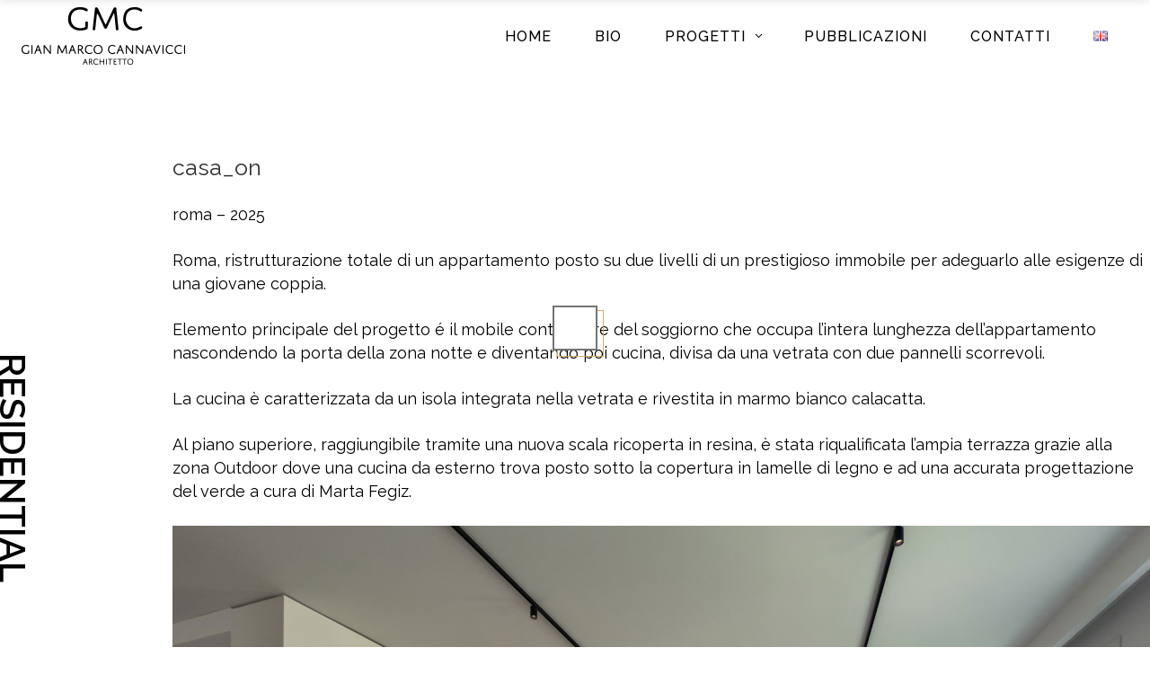

--- FILE ---
content_type: text/html; charset=UTF-8
request_url: https://gmcarchitettura.it/portfolio-item/casa_on
body_size: 18150
content:
<!DOCTYPE html>
<html lang="it-IT">
<head>
    		<meta charset="UTF-8"/>
		<link rel="profile" href="http://gmpg.org/xfn/11"/>
						<meta name="viewport" content="width=device-width,initial-scale=1,user-scalable=no">
		<script type="text/javascript" data-cookieconsent="ignore">
	window.dataLayer = window.dataLayer || [];

	function gtag() {
		dataLayer.push(arguments);
	}

	gtag("consent", "default", {
		ad_personalization: "denied",
		ad_storage: "denied",
		ad_user_data: "denied",
		analytics_storage: "denied",
		functionality_storage: "denied",
		personalization_storage: "denied",
		security_storage: "granted",
		wait_for_update: 500,
	});
	gtag("set", "ads_data_redaction", true);
	</script>
<script type="text/javascript"
		id="Cookiebot"
		src="https://consent.cookiebot.com/uc.js"
		data-implementation="wp"
		data-cbid="8480c202-bdc0-4a51-a8a2-694a0ce96848"
							data-blockingmode="auto"
	></script>
<title>casa_on &#8211; Gian Marco Cannavicci Architetto</title>
<script type="application/javascript">var edgtCoreAjaxUrl = "https://gmcarchitettura.it/wp-admin/admin-ajax.php"</script><script type="application/javascript">var EdgefAjaxUrl = "https://gmcarchitettura.it/wp-admin/admin-ajax.php"</script><meta name='robots' content='max-image-preview:large' />
<link rel="alternate" href="https://gmcarchitettura.it/en/portfolio-item/casa_on-2" hreflang="en" />
<link rel="alternate" href="https://gmcarchitettura.it/portfolio-item/casa_on" hreflang="it" />
<link rel='dns-prefetch' href='//widgetic.com' />
<link rel='dns-prefetch' href='//fonts.googleapis.com' />
<link rel="alternate" type="application/rss+xml" title="Gian Marco Cannavicci Architetto &raquo; Feed" href="https://gmcarchitettura.it/feed" />
<link rel="alternate" type="application/rss+xml" title="Gian Marco Cannavicci Architetto &raquo; Feed dei commenti" href="https://gmcarchitettura.it/comments/feed" />
<link rel="alternate" type="application/rss+xml" title="Gian Marco Cannavicci Architetto &raquo; casa_on Feed dei commenti" href="https://gmcarchitettura.it/portfolio-item/casa_on/feed" />
<link rel="alternate" title="oEmbed (JSON)" type="application/json+oembed" href="https://gmcarchitettura.it/wp-json/oembed/1.0/embed?url=https%3A%2F%2Fgmcarchitettura.it%2Fportfolio-item%2Fcasa_on&#038;lang=it" />
<link rel="alternate" title="oEmbed (XML)" type="text/xml+oembed" href="https://gmcarchitettura.it/wp-json/oembed/1.0/embed?url=https%3A%2F%2Fgmcarchitettura.it%2Fportfolio-item%2Fcasa_on&#038;format=xml&#038;lang=it" />
<style id='wp-img-auto-sizes-contain-inline-css' type='text/css'>
img:is([sizes=auto i],[sizes^="auto," i]){contain-intrinsic-size:3000px 1500px}
/*# sourceURL=wp-img-auto-sizes-contain-inline-css */
</style>
<link rel='stylesheet' id='widgetic-dashboard-css' href='https://gmcarchitettura.it/wp-content/plugins/mosaic-gallery-by-widgetic/build-dashboard/dashboard.bundle.css?ver=1.0.0' type='text/css' media='all' />
<link rel='stylesheet' id='widgetic-plugin-by-widgetic-css' href='https://gmcarchitettura.it/wp-content/plugins/mosaic-gallery-by-widgetic/build/index.css?ver=1.0.0' type='text/css' media='all' />
<style id='wp-emoji-styles-inline-css' type='text/css'>

	img.wp-smiley, img.emoji {
		display: inline !important;
		border: none !important;
		box-shadow: none !important;
		height: 1em !important;
		width: 1em !important;
		margin: 0 0.07em !important;
		vertical-align: -0.1em !important;
		background: none !important;
		padding: 0 !important;
	}
/*# sourceURL=wp-emoji-styles-inline-css */
</style>
<style id='wp-block-library-inline-css' type='text/css'>
:root{
  --wp-block-synced-color:#7a00df;
  --wp-block-synced-color--rgb:122, 0, 223;
  --wp-bound-block-color:var(--wp-block-synced-color);
  --wp-editor-canvas-background:#ddd;
  --wp-admin-theme-color:#007cba;
  --wp-admin-theme-color--rgb:0, 124, 186;
  --wp-admin-theme-color-darker-10:#006ba1;
  --wp-admin-theme-color-darker-10--rgb:0, 107, 160.5;
  --wp-admin-theme-color-darker-20:#005a87;
  --wp-admin-theme-color-darker-20--rgb:0, 90, 135;
  --wp-admin-border-width-focus:2px;
}
@media (min-resolution:192dpi){
  :root{
    --wp-admin-border-width-focus:1.5px;
  }
}
.wp-element-button{
  cursor:pointer;
}

:root .has-very-light-gray-background-color{
  background-color:#eee;
}
:root .has-very-dark-gray-background-color{
  background-color:#313131;
}
:root .has-very-light-gray-color{
  color:#eee;
}
:root .has-very-dark-gray-color{
  color:#313131;
}
:root .has-vivid-green-cyan-to-vivid-cyan-blue-gradient-background{
  background:linear-gradient(135deg, #00d084, #0693e3);
}
:root .has-purple-crush-gradient-background{
  background:linear-gradient(135deg, #34e2e4, #4721fb 50%, #ab1dfe);
}
:root .has-hazy-dawn-gradient-background{
  background:linear-gradient(135deg, #faaca8, #dad0ec);
}
:root .has-subdued-olive-gradient-background{
  background:linear-gradient(135deg, #fafae1, #67a671);
}
:root .has-atomic-cream-gradient-background{
  background:linear-gradient(135deg, #fdd79a, #004a59);
}
:root .has-nightshade-gradient-background{
  background:linear-gradient(135deg, #330968, #31cdcf);
}
:root .has-midnight-gradient-background{
  background:linear-gradient(135deg, #020381, #2874fc);
}
:root{
  --wp--preset--font-size--normal:16px;
  --wp--preset--font-size--huge:42px;
}

.has-regular-font-size{
  font-size:1em;
}

.has-larger-font-size{
  font-size:2.625em;
}

.has-normal-font-size{
  font-size:var(--wp--preset--font-size--normal);
}

.has-huge-font-size{
  font-size:var(--wp--preset--font-size--huge);
}

.has-text-align-center{
  text-align:center;
}

.has-text-align-left{
  text-align:left;
}

.has-text-align-right{
  text-align:right;
}

.has-fit-text{
  white-space:nowrap !important;
}

#end-resizable-editor-section{
  display:none;
}

.aligncenter{
  clear:both;
}

.items-justified-left{
  justify-content:flex-start;
}

.items-justified-center{
  justify-content:center;
}

.items-justified-right{
  justify-content:flex-end;
}

.items-justified-space-between{
  justify-content:space-between;
}

.screen-reader-text{
  border:0;
  clip-path:inset(50%);
  height:1px;
  margin:-1px;
  overflow:hidden;
  padding:0;
  position:absolute;
  width:1px;
  word-wrap:normal !important;
}

.screen-reader-text:focus{
  background-color:#ddd;
  clip-path:none;
  color:#444;
  display:block;
  font-size:1em;
  height:auto;
  left:5px;
  line-height:normal;
  padding:15px 23px 14px;
  text-decoration:none;
  top:5px;
  width:auto;
  z-index:100000;
}
html :where(.has-border-color){
  border-style:solid;
}

html :where([style*=border-top-color]){
  border-top-style:solid;
}

html :where([style*=border-right-color]){
  border-right-style:solid;
}

html :where([style*=border-bottom-color]){
  border-bottom-style:solid;
}

html :where([style*=border-left-color]){
  border-left-style:solid;
}

html :where([style*=border-width]){
  border-style:solid;
}

html :where([style*=border-top-width]){
  border-top-style:solid;
}

html :where([style*=border-right-width]){
  border-right-style:solid;
}

html :where([style*=border-bottom-width]){
  border-bottom-style:solid;
}

html :where([style*=border-left-width]){
  border-left-style:solid;
}
html :where(img[class*=wp-image-]){
  height:auto;
  max-width:100%;
}
:where(figure){
  margin:0 0 1em;
}

html :where(.is-position-sticky){
  --wp-admin--admin-bar--position-offset:var(--wp-admin--admin-bar--height, 0px);
}

@media screen and (max-width:600px){
  html :where(.is-position-sticky){
    --wp-admin--admin-bar--position-offset:0px;
  }
}

/*# sourceURL=wp-block-library-inline-css */
</style><style id='wp-block-paragraph-inline-css' type='text/css'>
.is-small-text{
  font-size:.875em;
}

.is-regular-text{
  font-size:1em;
}

.is-large-text{
  font-size:2.25em;
}

.is-larger-text{
  font-size:3em;
}

.has-drop-cap:not(:focus):first-letter{
  float:left;
  font-size:8.4em;
  font-style:normal;
  font-weight:100;
  line-height:.68;
  margin:.05em .1em 0 0;
  text-transform:uppercase;
}

body.rtl .has-drop-cap:not(:focus):first-letter{
  float:none;
  margin-left:.1em;
}

p.has-drop-cap.has-background{
  overflow:hidden;
}

:root :where(p.has-background){
  padding:1.25em 2.375em;
}

:where(p.has-text-color:not(.has-link-color)) a{
  color:inherit;
}

p.has-text-align-left[style*="writing-mode:vertical-lr"],p.has-text-align-right[style*="writing-mode:vertical-rl"]{
  rotate:180deg;
}
/*# sourceURL=https://gmcarchitettura.it/wp-includes/blocks/paragraph/style.css */
</style>
<style id='global-styles-inline-css' type='text/css'>
:root{--wp--preset--aspect-ratio--square: 1;--wp--preset--aspect-ratio--4-3: 4/3;--wp--preset--aspect-ratio--3-4: 3/4;--wp--preset--aspect-ratio--3-2: 3/2;--wp--preset--aspect-ratio--2-3: 2/3;--wp--preset--aspect-ratio--16-9: 16/9;--wp--preset--aspect-ratio--9-16: 9/16;--wp--preset--color--black: #000000;--wp--preset--color--cyan-bluish-gray: #abb8c3;--wp--preset--color--white: #ffffff;--wp--preset--color--pale-pink: #f78da7;--wp--preset--color--vivid-red: #cf2e2e;--wp--preset--color--luminous-vivid-orange: #ff6900;--wp--preset--color--luminous-vivid-amber: #fcb900;--wp--preset--color--light-green-cyan: #7bdcb5;--wp--preset--color--vivid-green-cyan: #00d084;--wp--preset--color--pale-cyan-blue: #8ed1fc;--wp--preset--color--vivid-cyan-blue: #0693e3;--wp--preset--color--vivid-purple: #9b51e0;--wp--preset--gradient--vivid-cyan-blue-to-vivid-purple: linear-gradient(135deg,rgb(6,147,227) 0%,rgb(155,81,224) 100%);--wp--preset--gradient--light-green-cyan-to-vivid-green-cyan: linear-gradient(135deg,rgb(122,220,180) 0%,rgb(0,208,130) 100%);--wp--preset--gradient--luminous-vivid-amber-to-luminous-vivid-orange: linear-gradient(135deg,rgb(252,185,0) 0%,rgb(255,105,0) 100%);--wp--preset--gradient--luminous-vivid-orange-to-vivid-red: linear-gradient(135deg,rgb(255,105,0) 0%,rgb(207,46,46) 100%);--wp--preset--gradient--very-light-gray-to-cyan-bluish-gray: linear-gradient(135deg,rgb(238,238,238) 0%,rgb(169,184,195) 100%);--wp--preset--gradient--cool-to-warm-spectrum: linear-gradient(135deg,rgb(74,234,220) 0%,rgb(151,120,209) 20%,rgb(207,42,186) 40%,rgb(238,44,130) 60%,rgb(251,105,98) 80%,rgb(254,248,76) 100%);--wp--preset--gradient--blush-light-purple: linear-gradient(135deg,rgb(255,206,236) 0%,rgb(152,150,240) 100%);--wp--preset--gradient--blush-bordeaux: linear-gradient(135deg,rgb(254,205,165) 0%,rgb(254,45,45) 50%,rgb(107,0,62) 100%);--wp--preset--gradient--luminous-dusk: linear-gradient(135deg,rgb(255,203,112) 0%,rgb(199,81,192) 50%,rgb(65,88,208) 100%);--wp--preset--gradient--pale-ocean: linear-gradient(135deg,rgb(255,245,203) 0%,rgb(182,227,212) 50%,rgb(51,167,181) 100%);--wp--preset--gradient--electric-grass: linear-gradient(135deg,rgb(202,248,128) 0%,rgb(113,206,126) 100%);--wp--preset--gradient--midnight: linear-gradient(135deg,rgb(2,3,129) 0%,rgb(40,116,252) 100%);--wp--preset--font-size--small: 13px;--wp--preset--font-size--medium: 20px;--wp--preset--font-size--large: 36px;--wp--preset--font-size--x-large: 42px;--wp--preset--spacing--20: 0.44rem;--wp--preset--spacing--30: 0.67rem;--wp--preset--spacing--40: 1rem;--wp--preset--spacing--50: 1.5rem;--wp--preset--spacing--60: 2.25rem;--wp--preset--spacing--70: 3.38rem;--wp--preset--spacing--80: 5.06rem;--wp--preset--shadow--natural: 6px 6px 9px rgba(0, 0, 0, 0.2);--wp--preset--shadow--deep: 12px 12px 50px rgba(0, 0, 0, 0.4);--wp--preset--shadow--sharp: 6px 6px 0px rgba(0, 0, 0, 0.2);--wp--preset--shadow--outlined: 6px 6px 0px -3px rgb(255, 255, 255), 6px 6px rgb(0, 0, 0);--wp--preset--shadow--crisp: 6px 6px 0px rgb(0, 0, 0);}:where(.is-layout-flex){gap: 0.5em;}:where(.is-layout-grid){gap: 0.5em;}body .is-layout-flex{display: flex;}.is-layout-flex{flex-wrap: wrap;align-items: center;}.is-layout-flex > :is(*, div){margin: 0;}body .is-layout-grid{display: grid;}.is-layout-grid > :is(*, div){margin: 0;}:where(.wp-block-columns.is-layout-flex){gap: 2em;}:where(.wp-block-columns.is-layout-grid){gap: 2em;}:where(.wp-block-post-template.is-layout-flex){gap: 1.25em;}:where(.wp-block-post-template.is-layout-grid){gap: 1.25em;}.has-black-color{color: var(--wp--preset--color--black) !important;}.has-cyan-bluish-gray-color{color: var(--wp--preset--color--cyan-bluish-gray) !important;}.has-white-color{color: var(--wp--preset--color--white) !important;}.has-pale-pink-color{color: var(--wp--preset--color--pale-pink) !important;}.has-vivid-red-color{color: var(--wp--preset--color--vivid-red) !important;}.has-luminous-vivid-orange-color{color: var(--wp--preset--color--luminous-vivid-orange) !important;}.has-luminous-vivid-amber-color{color: var(--wp--preset--color--luminous-vivid-amber) !important;}.has-light-green-cyan-color{color: var(--wp--preset--color--light-green-cyan) !important;}.has-vivid-green-cyan-color{color: var(--wp--preset--color--vivid-green-cyan) !important;}.has-pale-cyan-blue-color{color: var(--wp--preset--color--pale-cyan-blue) !important;}.has-vivid-cyan-blue-color{color: var(--wp--preset--color--vivid-cyan-blue) !important;}.has-vivid-purple-color{color: var(--wp--preset--color--vivid-purple) !important;}.has-black-background-color{background-color: var(--wp--preset--color--black) !important;}.has-cyan-bluish-gray-background-color{background-color: var(--wp--preset--color--cyan-bluish-gray) !important;}.has-white-background-color{background-color: var(--wp--preset--color--white) !important;}.has-pale-pink-background-color{background-color: var(--wp--preset--color--pale-pink) !important;}.has-vivid-red-background-color{background-color: var(--wp--preset--color--vivid-red) !important;}.has-luminous-vivid-orange-background-color{background-color: var(--wp--preset--color--luminous-vivid-orange) !important;}.has-luminous-vivid-amber-background-color{background-color: var(--wp--preset--color--luminous-vivid-amber) !important;}.has-light-green-cyan-background-color{background-color: var(--wp--preset--color--light-green-cyan) !important;}.has-vivid-green-cyan-background-color{background-color: var(--wp--preset--color--vivid-green-cyan) !important;}.has-pale-cyan-blue-background-color{background-color: var(--wp--preset--color--pale-cyan-blue) !important;}.has-vivid-cyan-blue-background-color{background-color: var(--wp--preset--color--vivid-cyan-blue) !important;}.has-vivid-purple-background-color{background-color: var(--wp--preset--color--vivid-purple) !important;}.has-black-border-color{border-color: var(--wp--preset--color--black) !important;}.has-cyan-bluish-gray-border-color{border-color: var(--wp--preset--color--cyan-bluish-gray) !important;}.has-white-border-color{border-color: var(--wp--preset--color--white) !important;}.has-pale-pink-border-color{border-color: var(--wp--preset--color--pale-pink) !important;}.has-vivid-red-border-color{border-color: var(--wp--preset--color--vivid-red) !important;}.has-luminous-vivid-orange-border-color{border-color: var(--wp--preset--color--luminous-vivid-orange) !important;}.has-luminous-vivid-amber-border-color{border-color: var(--wp--preset--color--luminous-vivid-amber) !important;}.has-light-green-cyan-border-color{border-color: var(--wp--preset--color--light-green-cyan) !important;}.has-vivid-green-cyan-border-color{border-color: var(--wp--preset--color--vivid-green-cyan) !important;}.has-pale-cyan-blue-border-color{border-color: var(--wp--preset--color--pale-cyan-blue) !important;}.has-vivid-cyan-blue-border-color{border-color: var(--wp--preset--color--vivid-cyan-blue) !important;}.has-vivid-purple-border-color{border-color: var(--wp--preset--color--vivid-purple) !important;}.has-vivid-cyan-blue-to-vivid-purple-gradient-background{background: var(--wp--preset--gradient--vivid-cyan-blue-to-vivid-purple) !important;}.has-light-green-cyan-to-vivid-green-cyan-gradient-background{background: var(--wp--preset--gradient--light-green-cyan-to-vivid-green-cyan) !important;}.has-luminous-vivid-amber-to-luminous-vivid-orange-gradient-background{background: var(--wp--preset--gradient--luminous-vivid-amber-to-luminous-vivid-orange) !important;}.has-luminous-vivid-orange-to-vivid-red-gradient-background{background: var(--wp--preset--gradient--luminous-vivid-orange-to-vivid-red) !important;}.has-very-light-gray-to-cyan-bluish-gray-gradient-background{background: var(--wp--preset--gradient--very-light-gray-to-cyan-bluish-gray) !important;}.has-cool-to-warm-spectrum-gradient-background{background: var(--wp--preset--gradient--cool-to-warm-spectrum) !important;}.has-blush-light-purple-gradient-background{background: var(--wp--preset--gradient--blush-light-purple) !important;}.has-blush-bordeaux-gradient-background{background: var(--wp--preset--gradient--blush-bordeaux) !important;}.has-luminous-dusk-gradient-background{background: var(--wp--preset--gradient--luminous-dusk) !important;}.has-pale-ocean-gradient-background{background: var(--wp--preset--gradient--pale-ocean) !important;}.has-electric-grass-gradient-background{background: var(--wp--preset--gradient--electric-grass) !important;}.has-midnight-gradient-background{background: var(--wp--preset--gradient--midnight) !important;}.has-small-font-size{font-size: var(--wp--preset--font-size--small) !important;}.has-medium-font-size{font-size: var(--wp--preset--font-size--medium) !important;}.has-large-font-size{font-size: var(--wp--preset--font-size--large) !important;}.has-x-large-font-size{font-size: var(--wp--preset--font-size--x-large) !important;}
/*# sourceURL=global-styles-inline-css */
</style>
<style id='core-block-supports-inline-css' type='text/css'>
/**
 * Core styles: block-supports
 */

/*# sourceURL=core-block-supports-inline-css */
</style>

<style id='classic-theme-styles-inline-css' type='text/css'>
/**
 * These rules are needed for backwards compatibility.
 * They should match the button element rules in the base theme.json file.
 */
.wp-block-button__link {
	color: #ffffff;
	background-color: #32373c;
	border-radius: 9999px; /* 100% causes an oval, but any explicit but really high value retains the pill shape. */

	/* This needs a low specificity so it won't override the rules from the button element if defined in theme.json. */
	box-shadow: none;
	text-decoration: none;

	/* The extra 2px are added to size solids the same as the outline versions.*/
	padding: calc(0.667em + 2px) calc(1.333em + 2px);

	font-size: 1.125em;
}

.wp-block-file__button {
	background: #32373c;
	color: #ffffff;
	text-decoration: none;
}

/*# sourceURL=/wp-includes/css/classic-themes.css */
</style>
<link rel='stylesheet' id='ratio-edge-default-style-css' href='https://gmcarchitettura.it/wp-content/themes/ratio/style.css?ver=6.9' type='text/css' media='all' />
<link rel='stylesheet' id='ratio-edge-modules-plugins-css' href='https://gmcarchitettura.it/wp-content/themes/ratio/assets/css/plugins.min.css?ver=6.9' type='text/css' media='all' />
<link rel='stylesheet' id='ratio-edge-modules-css' href='https://gmcarchitettura.it/wp-content/themes/ratio/assets/css/modules.min.css?ver=6.9' type='text/css' media='all' />
<style id='ratio-edge-modules-inline-css' type='text/css'>
   
.edgtf-logo-wrapper a {height:64px !important}

.edgtf-ptf-category-holder {display:none}

.gallery .edgtf-portfolio-single-media a img,
.edgtf-portfolio-list-holder-outer.edgtf-ptf-standard article .edgtf-item-image-holder a img,
.edgtf-portfolio-list-holder article .edgtf-item-image-holder img {
  -moz-transition: all 0.5s;
  -webkit-transition: all 0.5s;
  transition: all 0.5s;
}

.gallery .edgtf-portfolio-single-media a:hover img,
.edgtf-portfolio-list-holder-outer.edgtf-ptf-standard article .edgtf-item-image-holder a:hover img,
.edgtf-portfolio-list-holder article .edgtf-item-image-holder:hover img {
  -moz-transform: scale(1.3);
  -webkit-transform: scale(1.3);
  transform: scale(1.3);
}

.edgtf-portfolio-list-holder-outer.edgtf-ptf-standard article .edgtf-item-image-holder {
  position: relative;
  overflow: hidden;
}

.edgtf-hover-border {display:none !important}
.gallery .edgtf-column1 {border-right: none; width: 100%;}
.big-images .edgtf-portfolio-info-holder, .big-slider .edgtf-portfolio-info-holder, .big-slider.edgtf-portfolio-single-holder .edgtf-portfolio-title, .gallery .edgtf-portfolio-info-holder, .gallery.edgtf-portfolio-single-holder .edgtf-portfolio-title {display: none;}
body div.pp_default .pp_description {display: none !important;}
body div.pp_default .pp_content_container .pp_details, body div.pp_overlay {opacity: .9!important;}

.map-responsive{
    overflow:hidden;
    padding-bottom:56.25%;
    position:relative;
    height:0;
}
.map-responsive iframe{
    left:0;
    top:0;
    height:100%;
    width:100%;
    position:absolute;
}

@media only screen and (min-width: 320px) and (max-width: 767px) {

/* prettyPhoto styling for small screens 
.pp_pic_holder.pp_default { width: 100%!important; left: 0!important; overflow: hidden; }
div.pp_default .pp_content_container .pp_left { padding-left: 0!important; }
div.pp_default .pp_content_container .pp_right { padding-right: 0!important; }
.pp_content { width: 100%!important; height: auto!important; }
.pp_fade { width: 100%!important; height: 100%!important; }
a.pp_expand, a.pp_contract, .pp_hoverContainer, .pp_gallery, .pp_top, .pp_bottom { display: none!important; }
#pp_full_res img { width: 100%!important; height: auto!important; }
.pp_details { width: 100%!important; padding-left: 3%; padding-right: 4%; padding-top: 10px; padding-bottom: 10px; background-color: #fff; margin-top: -2px!important; }
a.pp_close { right: 10px!important; top: 10px!important; }

body div.pp_default a.pp_next, body div.pp_default a.pp_previous {background-color:#000}
*/
.pp_overlay, .pp_pic_holder {display:none !important}

}




.edgtf-title .edgtf-title-holder h1  {
    left: 0;
    bottom: 18%;
    font-size: 40px;
    font-weight: 600;
    writing-mode: vertical-rl;
    text-orientation: mixed;
    position: fixed;
    color: #000000;
    line-height: 28px;
}
.edgtf-title .edgtf-title-holder .edgtf-subtitle  {
    left: 0;
    bottom: 10%;
    font-size: 40px;
    font-weight: 600;
    writing-mode: vertical-rl;
    text-orientation: mixed;
    position: fixed;
    color: #000000;
    line-height: 9px;
    text-transform: uppercase
}

.edgtf-title .edgtf-title-holder .edgtf-subtitle a {color: #000;}
.edgtf-title .edgtf-title-holder .edgtf-subtitle a:hover {color: #666}

h2 {
    font-size: 24px;
    text-transform: normal !important;
    margin-bottom: 30px !important;
color:#000
}

body {line-height: 18px}

.page-id-111 .edgtf-wrapper,
.page-id-3189  .edgtf-wrapper {
    background-color: #817563;
}

.edgtf-title .edgtf-separator {
    width: 100px;
    border-color: #000;
    margin: 0;
    position: absolute;
    left: 0;
}

.page-id-3189 .edgtf-title .edgtf-title-holder .edgtf-container,
.page-id-111 .edgtf-title .edgtf-title-holder .edgtf-container {
    background-color: #817563;
}
.edgtf-content .edgtf-content-inner>.edgtf-container>.edgtf-container-inner,
.edgtf-content .edgtf-content-inner>.edgtf-full-width>.edgtf-full-width-inner {
    padding: 0;
}

.edgtf-title.edgtf-title-with-border:not(.edgtf-has-background) .edgtf-title-holder .edgtf-container-inner {
    border-bottom: 0;
}
.edgtf-title .edgtf-title-holder .edgtf-title-subtitle-holder {
    position: absolute;
    left: 0;
    top: 90px;
}

footer {
    position: sticky;
bottom: 0
}
.edgtf-wrapper .edgtf-wrapper-inner {background-color: #605545}
footer  {margin-top:40px;}
footer .edgtf-footer-bottom-holder {background-color: #605545;}
footer .edgtf-footer-bottom-holder .widget,
footer .edgtf-footer-bottom-holder .widget a {
  color: #fff;
transition: opacity .3s ease
}
footer .edgtf-footer-bottom-holder .widget a:hover {opacity: .5}

.edgtf-item-image-holder {border: #000 1px solid}
.edgtf-main-menu>ul>li>a>span.edgtf-item-outer:after {
    border-right: 0;
}
.edgtf-header-standard .edgtf-menu-area {border-bottom: 0;}
.edgtf-dark-header .edgtf-page-header>div:not(.edgtf-sticky-header) .edgtf-main-menu>ul>li>a:hover,
.edgtf-main-menu>ul>li.edgtf-active-item>a {
color: #938a79 !important
}


.page-id-3189 .edgtf-page-header .edgtf-vertical-align-containers,
.page-id-111 .edgtf-page-header .edgtf-vertical-align-containers {
    background: #817463;
}

.single-portfolio-item .edgtf-content .edgtf-content-inner>.edgtf-container>.edgtf-container-inner {
    padding-left: 15%;
    padding-right: 15%;
}
@media only screen and (max-width: 600px) {
.single-portfolio-item .edgtf-content .edgtf-content-inner>.edgtf-container>.edgtf-container-inner {
    padding-left: 0;
    padding-right: 0;
}
}
.edgtf-ptf-list-showcase-meta-item .edgtf-ptf-view-holder {color: #817463;}
.edgtf-ptf-meta-item-date-year {padding-left: 0px;}
.parent-pageid-1341 .edgtf-wrapper,
.page-id-1776 .edgtf-wrapper,
.page-id-117 .edgtf-wrapper {
background: #BCB6AC;
}
.edgtf-ptf-meta-item-date-year {display:none !important}
.edgtf-ptf-list-showcase-meta-item .edgtf-ptf-view-holder {display: none;}

.edgtf-ptf-meta-headings h4 {display: none;}
.page-id-674 .edgtf-title-subtitle-holder-inner h1 {display:none}
.edgtf-portfolio-single-nav {display: none;}
.single-portfolio-item .edgtf-title .edgtf-title-holder h1 {display:none}
.big-images .edgtf-column1 {border-right: 0;width: 100%;}
.flexslider {border: 0 !important;}


.edgtf-blog-holder article .edgtf-post-title {
    font-size: 35px;
    color: #D5AB60;
    text-transform: none;
    letter-spacing: 0;
    font-weight: bold
}
.single .edgtf-post-info-author,
.single .edgtf-post-info-author-link,
.single .edgtf-post-info-category {
display: none !important
}

.single h3{
    font-size: 25px;
    text-transform: none;
    font-weight: normal;
    letter-spacing: 0;
}
/*# sourceURL=ratio-edge-modules-inline-css */
</style>
<link rel='stylesheet' id='ratio-edge-font_awesome-css' href='https://gmcarchitettura.it/wp-content/themes/ratio/assets/css/font-awesome/css/font-awesome.min.css?ver=6.9' type='text/css' media='all' />
<link rel='stylesheet' id='ratio-edge-font_elegant-css' href='https://gmcarchitettura.it/wp-content/themes/ratio/assets/css/elegant-icons/style.min.css?ver=6.9' type='text/css' media='all' />
<link rel='stylesheet' id='ratio-edge-ion_icons-css' href='https://gmcarchitettura.it/wp-content/themes/ratio/assets/css/ion-icons/css/ionicons.min.css?ver=6.9' type='text/css' media='all' />
<link rel='stylesheet' id='ratio-edge-linea_icons-css' href='https://gmcarchitettura.it/wp-content/themes/ratio/assets/css/linea-icons/style.css?ver=6.9' type='text/css' media='all' />
<link rel='stylesheet' id='ratio-edge-simple_line_icons-css' href='https://gmcarchitettura.it/wp-content/themes/ratio/assets/css/simple-line-icons/simple-line-icons.css?ver=6.9' type='text/css' media='all' />
<link rel='stylesheet' id='ratio-edge-dripicons-css' href='https://gmcarchitettura.it/wp-content/themes/ratio/assets/css/dripicons/dripicons.css?ver=6.9' type='text/css' media='all' />
<link rel='stylesheet' id='ratio-edge-ico_moon-css' href='https://gmcarchitettura.it/wp-content/themes/ratio/assets/css/icomoon/css/icomoon.css?ver=6.9' type='text/css' media='all' />
<link rel='stylesheet' id='ratio-edge-blog-css' href='https://gmcarchitettura.it/wp-content/themes/ratio/assets/css/blog.min.css?ver=6.9' type='text/css' media='all' />
<link rel='stylesheet' id='mediaelement-css' href='https://gmcarchitettura.it/wp-includes/js/mediaelement/mediaelementplayer-legacy.min.css?ver=4.2.17' type='text/css' media='all' />
<link rel='stylesheet' id='wp-mediaelement-css' href='https://gmcarchitettura.it/wp-includes/js/mediaelement/wp-mediaelement.css?ver=6.9' type='text/css' media='all' />
<link rel='stylesheet' id='ratio-edge-modules-responsive-css' href='https://gmcarchitettura.it/wp-content/themes/ratio/assets/css/modules-responsive.min.css?ver=6.9' type='text/css' media='all' />
<link rel='stylesheet' id='ratio-edge-blog-responsive-css' href='https://gmcarchitettura.it/wp-content/themes/ratio/assets/css/blog-responsive.min.css?ver=6.9' type='text/css' media='all' />
<link rel='stylesheet' id='ratio-edge-style-dynamic-responsive-css' href='https://gmcarchitettura.it/wp-content/themes/ratio/assets/css/style_dynamic_responsive.css?ver=1765489648' type='text/css' media='all' />
<link rel='stylesheet' id='ratio-edge-style-dynamic-css' href='https://gmcarchitettura.it/wp-content/themes/ratio/assets/css/style_dynamic.css?ver=1765489648' type='text/css' media='all' />
<link rel='stylesheet' id='js_composer_front-css' href='https://gmcarchitettura.it/wp-content/plugins/js_composer/assets/css/js_composer.min.css?ver=6.9.0' type='text/css' media='all' />
<link rel='stylesheet' id='ratio-edge-google-fonts-css' href='https://fonts.googleapis.com/css?family=Open+Sans%3A100%2C100italic%2C200%2C200italic%2C300%2C300italic%2C400%2C400italic%2C500%2C500italic%2C600%2C600italic%2C700%2C700italic%2C800%2C800italic%2C900%2C900italic%7CRoboto%3A100%2C100italic%2C200%2C200italic%2C300%2C300italic%2C400%2C400italic%2C500%2C500italic%2C600%2C600italic%2C700%2C700italic%2C800%2C800italic%2C900%2C900italic%7CRaleway%3A100%2C100italic%2C200%2C200italic%2C300%2C300italic%2C400%2C400italic%2C500%2C500italic%2C600%2C600italic%2C700%2C700italic%2C800%2C800italic%2C900%2C900italic&#038;subset=latin%2Clatin-ext&#038;ver=1.0.0' type='text/css' media='all' />
<link rel='stylesheet' id='select2-css' href='https://gmcarchitettura.it/wp-content/themes/ratio/framework/admin/assets/css/select2.min.css?ver=6.9' type='text/css' media='all' />
<link rel='stylesheet' id='ratio-core-dashboard-style-css' href='https://gmcarchitettura.it/wp-content/plugins/edge-cpt/core-dashboard/assets/css/core-dashboard.min.css?ver=6.9' type='text/css' media='all' />
<script type="text/javascript" id="@widgetic/sdk-js-extra">
/* <![CDATA[ */
var WP = {"endpoint":"https://gmcarchitettura.it/wp-json/","nonce":"c161681ca6"};
//# sourceURL=%40widgetic%2Fsdk-js-extra
/* ]]> */
</script>
<script type="text/javascript" src="https://widgetic.com/sdk/sdk.js?ver=6.9" id="@widgetic/sdk-js"></script>
<script type="text/javascript" src="https://gmcarchitettura.it/wp-includes/js/jquery/jquery.js?ver=3.7.1" id="jquery-core-js"></script>
<script type="text/javascript" src="https://gmcarchitettura.it/wp-includes/js/jquery/jquery-migrate.js?ver=3.4.1" id="jquery-migrate-js"></script>
<link rel="https://api.w.org/" href="https://gmcarchitettura.it/wp-json/" /><link rel="EditURI" type="application/rsd+xml" title="RSD" href="https://gmcarchitettura.it/xmlrpc.php?rsd" />
<meta name="generator" content="WordPress 6.9" />
<link rel="canonical" href="https://gmcarchitettura.it/portfolio-item/casa_on" />
<link rel='shortlink' href='https://gmcarchitettura.it/?p=2924' />
<meta name="generator" content="Powered by WPBakery Page Builder - drag and drop page builder for WordPress."/>
<meta name="generator" content="Powered by Slider Revolution 6.5.25 - responsive, Mobile-Friendly Slider Plugin for WordPress with comfortable drag and drop interface." />
<link rel="icon" href="https://gmcarchitettura.it/wp-content/uploads/cropped-gmc_siteicon-32x32.png" sizes="32x32" />
<link rel="icon" href="https://gmcarchitettura.it/wp-content/uploads/cropped-gmc_siteicon-192x192.png" sizes="192x192" />
<link rel="apple-touch-icon" href="https://gmcarchitettura.it/wp-content/uploads/cropped-gmc_siteicon-180x180.png" />
<meta name="msapplication-TileImage" content="https://gmcarchitettura.it/wp-content/uploads/cropped-gmc_siteicon-270x270.png" />
<script>function setREVStartSize(e){
			//window.requestAnimationFrame(function() {
				window.RSIW = window.RSIW===undefined ? window.innerWidth : window.RSIW;
				window.RSIH = window.RSIH===undefined ? window.innerHeight : window.RSIH;
				try {
					var pw = document.getElementById(e.c).parentNode.offsetWidth,
						newh;
					pw = pw===0 || isNaN(pw) || (e.l=="fullwidth" || e.layout=="fullwidth") ? window.RSIW : pw;
					e.tabw = e.tabw===undefined ? 0 : parseInt(e.tabw);
					e.thumbw = e.thumbw===undefined ? 0 : parseInt(e.thumbw);
					e.tabh = e.tabh===undefined ? 0 : parseInt(e.tabh);
					e.thumbh = e.thumbh===undefined ? 0 : parseInt(e.thumbh);
					e.tabhide = e.tabhide===undefined ? 0 : parseInt(e.tabhide);
					e.thumbhide = e.thumbhide===undefined ? 0 : parseInt(e.thumbhide);
					e.mh = e.mh===undefined || e.mh=="" || e.mh==="auto" ? 0 : parseInt(e.mh,0);
					if(e.layout==="fullscreen" || e.l==="fullscreen")
						newh = Math.max(e.mh,window.RSIH);
					else{
						e.gw = Array.isArray(e.gw) ? e.gw : [e.gw];
						for (var i in e.rl) if (e.gw[i]===undefined || e.gw[i]===0) e.gw[i] = e.gw[i-1];
						e.gh = e.el===undefined || e.el==="" || (Array.isArray(e.el) && e.el.length==0)? e.gh : e.el;
						e.gh = Array.isArray(e.gh) ? e.gh : [e.gh];
						for (var i in e.rl) if (e.gh[i]===undefined || e.gh[i]===0) e.gh[i] = e.gh[i-1];
											
						var nl = new Array(e.rl.length),
							ix = 0,
							sl;
						e.tabw = e.tabhide>=pw ? 0 : e.tabw;
						e.thumbw = e.thumbhide>=pw ? 0 : e.thumbw;
						e.tabh = e.tabhide>=pw ? 0 : e.tabh;
						e.thumbh = e.thumbhide>=pw ? 0 : e.thumbh;
						for (var i in e.rl) nl[i] = e.rl[i]<window.RSIW ? 0 : e.rl[i];
						sl = nl[0];
						for (var i in nl) if (sl>nl[i] && nl[i]>0) { sl = nl[i]; ix=i;}
						var m = pw>(e.gw[ix]+e.tabw+e.thumbw) ? 1 : (pw-(e.tabw+e.thumbw)) / (e.gw[ix]);
						newh =  (e.gh[ix] * m) + (e.tabh + e.thumbh);
					}
					var el = document.getElementById(e.c);
					if (el!==null && el) el.style.height = newh+"px";
					el = document.getElementById(e.c+"_wrapper");
					if (el!==null && el) {
						el.style.height = newh+"px";
						el.style.display = "block";
					}
				} catch(e){
					console.log("Failure at Presize of Slider:" + e)
				}
			//});
		  };</script>
<noscript><style> .wpb_animate_when_almost_visible { opacity: 1; }</style></noscript><link rel='stylesheet' id='rs-plugin-settings-css' href='https://gmcarchitettura.it/wp-content/plugins/revslider/public/assets/css/rs6.css?ver=6.5.25' type='text/css' media='all' />
<style id='rs-plugin-settings-inline-css' type='text/css'>
#rs-demo-id {}
/*# sourceURL=rs-plugin-settings-inline-css */
</style>
</head>

<body class="wp-singular portfolio-item-template-default single single-portfolio-item postid-2924 wp-theme-ratio edgt-core-1.4.2 ratio-ver-2.8  edgtf-smooth-page-transitions edgtf-mimic-ajax edgtf-blog-installed edgtf-header-standard edgtf-sticky-header-on-scroll-down-up edgtf-default-mobile-header edgtf-sticky-up-mobile-header edgtf-dropdown-default edgtf-dark-header wpb-js-composer js-comp-ver-6.9.0 vc_responsive">
<div class="edgtf-smooth-transition-loader edgtf-mimic-ajax">
    <div class="edgtf-st-loader">
        <div class="edgtf-st-loader1">
            <div class="edgtf-outline"><div class="edgtf-line-1"></div><div class="edgtf-line-2"></div><div class="edgtf-line-3"></div><div class="edgtf-line-4"></div></div>        </div>
    </div>
</div>

<div class="edgtf-wrapper">
    <div class="edgtf-wrapper-inner">
        
<header class="edgtf-page-header">
        <div class="edgtf-menu-area" style=";">
        			            <div class="edgtf-vertical-align-containers">
                <div class="edgtf-position-left">
                    <div class="edgtf-position-left-inner">
                        
<div class="edgtf-logo-wrapper">
    <a href="https://gmcarchitettura.it/" style="height: 32px;">
        <img class="edgtf-normal-logo" src="https://gmcarchitettura.it/wp-content/uploads/gmc_logo_2023.png" alt="logo"/>
        <img class="edgtf-dark-logo" src="https://gmcarchitettura.it/wp-content/uploads/gmc_logo_2023.png" alt="dark logoo"/>        <img class="edgtf-light-logo" src="https://gmcarchitettura.it/wp-content/uploads/gmc_logo_2023.png" alt="light logo"/>    </a>
</div>

                    </div>
                </div>
                <div class="edgtf-position-right">
                    <div class="edgtf-position-right-inner">
                        
<nav class="edgtf-main-menu edgtf-drop-down edgtf-default-nav">
    <ul id="menu-menu" class="clearfix"><li id="nav-menu-item-3106" class="menu-item menu-item-type-post_type menu-item-object-page menu-item-home edgtf-menu-narrow edgtf-wide-background"><a href="https://gmcarchitettura.it/"><span class="edgtf-item-outer"><span class="edgtf-item-inner"><span class="edgtf-item-text">Home</span></span><span class="plus"></span></span></a></li>
<li id="nav-menu-item-115" class="menu-item menu-item-type-post_type menu-item-object-page edgtf-menu-narrow edgtf-wide-background"><a href="https://gmcarchitettura.it/bio"><span class="edgtf-item-outer"><span class="edgtf-item-inner"><span class="edgtf-item-text">Bio</span></span><span class="plus"></span></span></a></li>
<li id="nav-menu-item-2700" class="menu-item menu-item-type-custom menu-item-object-custom menu-item-has-children edgtf-has-sub edgtf-menu-narrow edgtf-wide-background"><a class="edgtf-no-link" style="cursor: default;" onclick="JavaScript: return false;"><span class="edgtf-item-outer"><span class="edgtf-item-inner"><span class="edgtf-item-text">Progetti</span></span><span class="plus"></span></span></a>
<div class="edgtf-menu-second"><div class="edgtf-menu-inner"><ul>
	<li id="nav-menu-item-1345" class="menu-item menu-item-type-post_type menu-item-object-page"><a href="https://gmcarchitettura.it/progetti/residential"><span class="edgtf-item-outer"><span class="edgtf-item-inner"><span class="edgtf-item-text">Residential</span></span></span><span class="plus"></span></a></li>
	<li id="nav-menu-item-1761" class="menu-item menu-item-type-post_type menu-item-object-page"><a href="https://gmcarchitettura.it/progetti/retail-office"><span class="edgtf-item-outer"><span class="edgtf-item-inner"><span class="edgtf-item-text">Retail office</span></span></span><span class="plus"></span></a></li>
	<li id="nav-menu-item-1765" class="menu-item menu-item-type-post_type menu-item-object-page"><a href="https://gmcarchitettura.it/progetti/wellness-hotel"><span class="edgtf-item-outer"><span class="edgtf-item-inner"><span class="edgtf-item-text">Wellness Hotel</span></span></span><span class="plus"></span></a></li>
	<li id="nav-menu-item-1768" class="menu-item menu-item-type-post_type menu-item-object-page"><a href="https://gmcarchitettura.it/progetti/fitness"><span class="edgtf-item-outer"><span class="edgtf-item-inner"><span class="edgtf-item-text">Fitness</span></span></span><span class="plus"></span></a></li>
	<li id="nav-menu-item-1771" class="menu-item menu-item-type-post_type menu-item-object-page"><a href="https://gmcarchitettura.it/progetti/exhibition"><span class="edgtf-item-outer"><span class="edgtf-item-inner"><span class="edgtf-item-text">Exhibition</span></span></span><span class="plus"></span></a></li>
	<li id="nav-menu-item-1775" class="menu-item menu-item-type-post_type menu-item-object-page"><a href="https://gmcarchitettura.it/progetti/restoration"><span class="edgtf-item-outer"><span class="edgtf-item-inner"><span class="edgtf-item-text">Restoration</span></span></span><span class="plus"></span></a></li>
</ul></div></div>
</li>
<li id="nav-menu-item-1778" class="menu-item menu-item-type-post_type menu-item-object-page edgtf-menu-narrow edgtf-wide-background"><a href="https://gmcarchitettura.it/pubblicazioni"><span class="edgtf-item-outer"><span class="edgtf-item-inner"><span class="edgtf-item-text">Pubblicazioni</span></span><span class="plus"></span></span></a></li>
<li id="nav-menu-item-121" class="menu-item menu-item-type-post_type menu-item-object-page edgtf-menu-narrow edgtf-wide-background"><a href="https://gmcarchitettura.it/contatti"><span class="edgtf-item-outer"><span class="edgtf-item-inner"><span class="edgtf-item-text">Contatti</span></span><span class="plus"></span></span></a></li>
<li id="nav-menu-item-3452-en" class="lang-item lang-item-21 lang-item-en lang-item-first menu-item menu-item-type-custom menu-item-object-custom edgtf-menu-narrow edgtf-wide-background"><a href="https://gmcarchitettura.it/en/portfolio-item/casa_on-2"><span class="edgtf-item-outer"><span class="edgtf-item-inner"><span class="edgtf-item-text"><img src="[data-uri]" alt="English" width="16" height="11" style="width: 16px; height: 11px;" /></span></span><span class="plus"></span></span></a></li>
</ul></nav>

                                            </div>
                </div>
            </div>
            </div>
        
<div class="edgtf-sticky-header">
        <div class="edgtf-sticky-holder">
                <div class=" edgtf-vertical-align-containers">
                <div class="edgtf-position-left">
                    <div class="edgtf-position-left-inner">
                        
<div class="edgtf-logo-wrapper">
    <a href="https://gmcarchitettura.it/" style="height: 39px;">
        <img class="edgtf-normal-logo" src="https://gmcarchitettura.it/wp-content/uploads/gmc_logo-1.png" alt="logo"/>
        <img class="edgtf-dark-logo" src="https://gmcarchitettura.it/wp-content/uploads/gmc_logo_2023.png" alt="dark logoo"/>        <img class="edgtf-light-logo" src="https://gmcarchitettura.it/wp-content/uploads/gmc_logo_2023.png" alt="light logo"/>    </a>
</div>

                    </div>
                </div>
                <div class="edgtf-position-right">
                    <div class="edgtf-position-right-inner">
						
<nav class="edgtf-main-menu edgtf-drop-down edgtf-sticky-nav">
    <ul id="menu-menu-1" class="clearfix"><li id="sticky-nav-menu-item-3106" class="menu-item menu-item-type-post_type menu-item-object-page menu-item-home edgtf-menu-narrow edgtf-wide-background"><a href="https://gmcarchitettura.it/"><span class="edgtf-item-outer"><span class="edgtf-item-inner"><span class="edgtf-item-text">Home</span></span><span class="plus"></span></span></a></li>
<li id="sticky-nav-menu-item-115" class="menu-item menu-item-type-post_type menu-item-object-page edgtf-menu-narrow edgtf-wide-background"><a href="https://gmcarchitettura.it/bio"><span class="edgtf-item-outer"><span class="edgtf-item-inner"><span class="edgtf-item-text">Bio</span></span><span class="plus"></span></span></a></li>
<li id="sticky-nav-menu-item-2700" class="menu-item menu-item-type-custom menu-item-object-custom menu-item-has-children edgtf-has-sub edgtf-menu-narrow edgtf-wide-background"><a class="edgtf-no-link" style="cursor: default;" onclick="JavaScript: return false;"><span class="edgtf-item-outer"><span class="edgtf-item-inner"><span class="edgtf-item-text">Progetti</span></span><span class="plus"></span></span></a>
<div class="edgtf-menu-second"><div class="edgtf-menu-inner"><ul>
	<li id="sticky-nav-menu-item-1345" class="menu-item menu-item-type-post_type menu-item-object-page"><a href="https://gmcarchitettura.it/progetti/residential"><span class="edgtf-item-outer"><span class="edgtf-item-inner"><span class="edgtf-item-text">Residential</span></span></span><span class="plus"></span></a></li>
	<li id="sticky-nav-menu-item-1761" class="menu-item menu-item-type-post_type menu-item-object-page"><a href="https://gmcarchitettura.it/progetti/retail-office"><span class="edgtf-item-outer"><span class="edgtf-item-inner"><span class="edgtf-item-text">Retail office</span></span></span><span class="plus"></span></a></li>
	<li id="sticky-nav-menu-item-1765" class="menu-item menu-item-type-post_type menu-item-object-page"><a href="https://gmcarchitettura.it/progetti/wellness-hotel"><span class="edgtf-item-outer"><span class="edgtf-item-inner"><span class="edgtf-item-text">Wellness Hotel</span></span></span><span class="plus"></span></a></li>
	<li id="sticky-nav-menu-item-1768" class="menu-item menu-item-type-post_type menu-item-object-page"><a href="https://gmcarchitettura.it/progetti/fitness"><span class="edgtf-item-outer"><span class="edgtf-item-inner"><span class="edgtf-item-text">Fitness</span></span></span><span class="plus"></span></a></li>
	<li id="sticky-nav-menu-item-1771" class="menu-item menu-item-type-post_type menu-item-object-page"><a href="https://gmcarchitettura.it/progetti/exhibition"><span class="edgtf-item-outer"><span class="edgtf-item-inner"><span class="edgtf-item-text">Exhibition</span></span></span><span class="plus"></span></a></li>
	<li id="sticky-nav-menu-item-1775" class="menu-item menu-item-type-post_type menu-item-object-page"><a href="https://gmcarchitettura.it/progetti/restoration"><span class="edgtf-item-outer"><span class="edgtf-item-inner"><span class="edgtf-item-text">Restoration</span></span></span><span class="plus"></span></a></li>
</ul></div></div>
</li>
<li id="sticky-nav-menu-item-1778" class="menu-item menu-item-type-post_type menu-item-object-page edgtf-menu-narrow edgtf-wide-background"><a href="https://gmcarchitettura.it/pubblicazioni"><span class="edgtf-item-outer"><span class="edgtf-item-inner"><span class="edgtf-item-text">Pubblicazioni</span></span><span class="plus"></span></span></a></li>
<li id="sticky-nav-menu-item-121" class="menu-item menu-item-type-post_type menu-item-object-page edgtf-menu-narrow edgtf-wide-background"><a href="https://gmcarchitettura.it/contatti"><span class="edgtf-item-outer"><span class="edgtf-item-inner"><span class="edgtf-item-text">Contatti</span></span><span class="plus"></span></span></a></li>
<li id="sticky-nav-menu-item-3452-en" class="lang-item lang-item-21 lang-item-en lang-item-first menu-item menu-item-type-custom menu-item-object-custom edgtf-menu-narrow edgtf-wide-background"><a href="https://gmcarchitettura.it/en/portfolio-item/casa_on-2"><span class="edgtf-item-outer"><span class="edgtf-item-inner"><span class="edgtf-item-text"><img src="[data-uri]" alt="English" width="16" height="11" style="width: 16px; height: 11px;" /></span></span><span class="plus"></span></span></a></li>
</ul></nav>

                            
                    </div>
                </div>
            </div>
                </div>
</div>

</header>


<header class="edgtf-mobile-header">
    <div class="edgtf-mobile-header-inner">
                <div class="edgtf-mobile-header-holder">
            <div class="edgtf-grid">
                <div class="edgtf-vertical-align-containers">
                                            <div class="edgtf-mobile-menu-opener">
                            <a href="javascript:void(0)">
                    <span class="edgtf-mobile-opener-icon-holder">
                        <i class="edgtf-icon-font-awesome fa fa-bars " ></i>                    </span>
                            </a>
                        </div>
                                                                <div class="edgtf-position-center">
                            <div class="edgtf-position-center-inner">
                                
<div class="edgtf-mobile-logo-wrapper">
    <a href="https://gmcarchitettura.it/" style="height: 32px">
        <img src="https://gmcarchitettura.it/wp-content/uploads/gmc_logo_2023.png" alt="mobile logo"/>
    </a>
</div>

                            </div>
                        </div>
                                        <div class="edgtf-position-right">
                        <div class="edgtf-position-right-inner">
                                                    </div>
                    </div>
                </div> <!-- close .edgtf-vertical-align-containers -->
            </div>
        </div>
        
<nav class="edgtf-mobile-nav">
    <div class="edgtf-grid">
        <ul id="menu-menu-2" class=""><li id="mobile-menu-item-3106" class="menu-item menu-item-type-post_type menu-item-object-page menu-item-home "><a href="https://gmcarchitettura.it/" class=""><span>Home</span></a></li>
<li id="mobile-menu-item-115" class="menu-item menu-item-type-post_type menu-item-object-page "><a href="https://gmcarchitettura.it/bio" class=""><span>Bio</span></a></li>
<li id="mobile-menu-item-2700" class="menu-item menu-item-type-custom menu-item-object-custom menu-item-has-children  edgtf-has-sub"><h4><span>Progetti</span></h4><span class="mobile_arrow"><i class="edgtf-sub-arrow fa fa-angle-right"></i><i class="fa fa-angle-down"></i></span>
<ul class="sub_menu">
	<li id="mobile-menu-item-1345" class="menu-item menu-item-type-post_type menu-item-object-page "><a href="https://gmcarchitettura.it/progetti/residential" class=""><span>Residential</span></a></li>
	<li id="mobile-menu-item-1761" class="menu-item menu-item-type-post_type menu-item-object-page "><a href="https://gmcarchitettura.it/progetti/retail-office" class=""><span>Retail office</span></a></li>
	<li id="mobile-menu-item-1765" class="menu-item menu-item-type-post_type menu-item-object-page "><a href="https://gmcarchitettura.it/progetti/wellness-hotel" class=""><span>Wellness Hotel</span></a></li>
	<li id="mobile-menu-item-1768" class="menu-item menu-item-type-post_type menu-item-object-page "><a href="https://gmcarchitettura.it/progetti/fitness" class=""><span>Fitness</span></a></li>
	<li id="mobile-menu-item-1771" class="menu-item menu-item-type-post_type menu-item-object-page "><a href="https://gmcarchitettura.it/progetti/exhibition" class=""><span>Exhibition</span></a></li>
	<li id="mobile-menu-item-1775" class="menu-item menu-item-type-post_type menu-item-object-page "><a href="https://gmcarchitettura.it/progetti/restoration" class=""><span>Restoration</span></a></li>
</ul>
</li>
<li id="mobile-menu-item-1778" class="menu-item menu-item-type-post_type menu-item-object-page "><a href="https://gmcarchitettura.it/pubblicazioni" class=""><span>Pubblicazioni</span></a></li>
<li id="mobile-menu-item-121" class="menu-item menu-item-type-post_type menu-item-object-page "><a href="https://gmcarchitettura.it/contatti" class=""><span>Contatti</span></a></li>
<li id="mobile-menu-item-3452-en" class="lang-item lang-item-21 lang-item-en lang-item-first menu-item menu-item-type-custom menu-item-object-custom "><a href="https://gmcarchitettura.it/en/portfolio-item/casa_on-2" class=""><span><img src="[data-uri]" alt="English" width="16" height="11" style="width: 16px; height: 11px;" /></span></a></li>
</ul>    </div>
</nav>

    </div>
</header> <!-- close .edgtf-mobile-header -->



                    <a id='edgtf-back-to-top'  href='#'>
                <div class="edgtf-outline">
                    <div class="edgtf-line-1"></div>
                    <div class="edgtf-line-2"></div>
                    <div class="edgtf-line-3"></div>
                    <div class="edgtf-line-4"></div>
                </div>
                <span class="edgtf-icon-stack">
                     <span aria-hidden="true" class="edgtf-icon-font-elegant arrow_carrot-up  " ></span>                </span>
            </a>
                
        <div class="edgtf-content" >
            <div class="edgtf-content-inner">
    <div class="edgtf-title edgtf-standard-type edgtf-content-left-alignment edgtf-title-small-text-size edgtf-animation-left-right edgtf-title-with-border edgtf-title-in-grid" style="height:80px;" data-height="80" >
        <div class="edgtf-title-image"></div>
        <div class="edgtf-title-holder" style="height:80px;">
            <div class="edgtf-container clearfix">
                <div class="edgtf-container-inner">
                    <div class="edgtf-title-subtitle-holder" style="">
                        <div class="edgtf-title-subtitle-holder-inner">
                                                        <h1 ><span>casa_on</span></h1>
                                                                    <span class="edgtf-subtitle" ><span><a href="/progetti/residential">Residential</a></span></span>
                                                                								                                                    </div>
                    </div>
                </div>
            </div>
        </div>
    </div>

			<div class="edgtf-container">
				<div class="edgtf-container-inner clearfix">
							<div class="big-images edgtf-portfolio-single-holder">
					<div class="edgtf-two-columns-66-33 clearfix">
    <div class="edgtf-column1">
        <div class="edgtf-column-inner">
			<h3 class="edgtf-portfolio-title">casa_on</h3>
            <div class="edgtf-portfolio-info-item edgtf-content-item">
	    <div class="edgtf-portfolio-content">
        <p>roma &#8211; 2025</p>
<p>Roma, ristrutturazione totale di un appartamento posto su due livelli di un prestigioso immobile per adeguarlo alle esigenze di una giovane coppia.</p>
<p>Elemento principale del progetto é il mobile contenitore del soggiorno che occupa l’intera lunghezza dell’appartamento nascondendo la porta della zona notte e diventando poi cucina, divisa da una vetrata con due pannelli scorrevoli.</p>
<p>La cucina è caratterizzata da un isola integrata nella vetrata e rivestita in marmo bianco calacatta.</p>
<p>Al piano superiore, raggiungibile tramite una nuova scala ricoperta in resina, è stata riqualificata l’ampia terrazza grazie alla zona Outdoor dove una cucina da esterno trova posto sotto la copertura in lamelle di legno e ad una accurata progettazione del verde a cura di Marta Fegiz.</p>
    </div>
</div>        </div>
    </div>
    <div class="edgtf-column2">
        <div class="edgtf-column-inner">
            <div class="edgtf-portfolio-info-holder">
                            </div>
        </div>
    </div>
</div>

<div class="edgtf-big-image-holder">
            <div class="edgtf-portfolio-media">
                            <div class="edgtf-portfolio-single-media">
                        <a title="IMG_8197" data-rel="prettyPhoto[single_pretty_photo]" href="https://gmcarchitettura.it/wp-content/uploads/IMG_8197.jpg">

	        	<img src="https://gmcarchitettura.it/wp-content/uploads/IMG_8197.jpg" alt="IMG_8197" />
    
    </a>
                </div>
                            <div class="edgtf-portfolio-single-media">
                        <a title="IMG_8198" data-rel="prettyPhoto[single_pretty_photo]" href="https://gmcarchitettura.it/wp-content/uploads/IMG_8198.jpg">

	        	<img src="https://gmcarchitettura.it/wp-content/uploads/IMG_8198.jpg" alt="IMG_8198" />
    
    </a>
                </div>
                            <div class="edgtf-portfolio-single-media">
                        <a title="IMG_8230" data-rel="prettyPhoto[single_pretty_photo]" href="https://gmcarchitettura.it/wp-content/uploads/IMG_8230.jpg">

	        	<img src="https://gmcarchitettura.it/wp-content/uploads/IMG_8230.jpg" alt="IMG_8230" />
    
    </a>
                </div>
                            <div class="edgtf-portfolio-single-media">
                        <a title="aaa" data-rel="prettyPhoto[single_pretty_photo]" href="https://gmcarchitettura.it/wp-content/uploads/aaa-1.jpg">

	        	<img src="https://gmcarchitettura.it/wp-content/uploads/aaa-1.jpg" alt="aaa" />
    
    </a>
                </div>
                            <div class="edgtf-portfolio-single-media">
                        <a title="IMG_8204" data-rel="prettyPhoto[single_pretty_photo]" href="https://gmcarchitettura.it/wp-content/uploads/IMG_8204.jpg">

	        	<img src="https://gmcarchitettura.it/wp-content/uploads/IMG_8204.jpg" alt="IMG_8204" />
    
    </a>
                </div>
                            <div class="edgtf-portfolio-single-media">
                        <a title="bbb" data-rel="prettyPhoto[single_pretty_photo]" href="https://gmcarchitettura.it/wp-content/uploads/bbb-1.jpg">

	        	<img src="https://gmcarchitettura.it/wp-content/uploads/bbb-1.jpg" alt="bbb" />
    
    </a>
                </div>
                            <div class="edgtf-portfolio-single-media">
                        <a title="IMG_8172" data-rel="prettyPhoto[single_pretty_photo]" href="https://gmcarchitettura.it/wp-content/uploads/IMG_8172.jpg">

	        	<img src="https://gmcarchitettura.it/wp-content/uploads/IMG_8172.jpg" alt="IMG_8172" />
    
    </a>
                </div>
                            <div class="edgtf-portfolio-single-media">
                        <a title="IMG_8182-2" data-rel="prettyPhoto[single_pretty_photo]" href="https://gmcarchitettura.it/wp-content/uploads/IMG_8182-2.jpg">

	        	<img src="https://gmcarchitettura.it/wp-content/uploads/IMG_8182-2.jpg" alt="IMG_8182-2" />
    
    </a>
                </div>
                            <div class="edgtf-portfolio-single-media">
                        <a title="IMG_8160" data-rel="prettyPhoto[single_pretty_photo]" href="https://gmcarchitettura.it/wp-content/uploads/IMG_8160.jpg">

	        	<img src="https://gmcarchitettura.it/wp-content/uploads/IMG_8160.jpg" alt="IMG_8160" />
    
    </a>
                </div>
                            <div class="edgtf-portfolio-single-media">
                        <a title="IMG_8161" data-rel="prettyPhoto[single_pretty_photo]" href="https://gmcarchitettura.it/wp-content/uploads/IMG_8161.jpg">

	        	<img src="https://gmcarchitettura.it/wp-content/uploads/IMG_8161.jpg" alt="IMG_8161" />
    
    </a>
                </div>
                            <div class="edgtf-portfolio-single-media">
                        <a title="IMG_8162" data-rel="prettyPhoto[single_pretty_photo]" href="https://gmcarchitettura.it/wp-content/uploads/IMG_8162.jpg">

	        	<img src="https://gmcarchitettura.it/wp-content/uploads/IMG_8162.jpg" alt="IMG_8162" />
    
    </a>
                </div>
                            <div class="edgtf-portfolio-single-media">
                        <a title="IMG_8168" data-rel="prettyPhoto[single_pretty_photo]" href="https://gmcarchitettura.it/wp-content/uploads/IMG_8168.jpg">

	        	<img src="https://gmcarchitettura.it/wp-content/uploads/IMG_8168.jpg" alt="IMG_8168" />
    
    </a>
                </div>
                            <div class="edgtf-portfolio-single-media">
                        <a title="2" data-rel="prettyPhoto[single_pretty_photo]" href="https://gmcarchitettura.it/wp-content/uploads/2-20.jpg">

	        	<img src="https://gmcarchitettura.it/wp-content/uploads/2-20.jpg" alt="2" />
    
    </a>
                </div>
                            <div class="edgtf-portfolio-single-media">
                        <a title="1" data-rel="prettyPhoto[single_pretty_photo]" href="https://gmcarchitettura.it/wp-content/uploads/1-22.jpg">

	        	<img src="https://gmcarchitettura.it/wp-content/uploads/1-22.jpg" alt="1" />
    
    </a>
                </div>
                            <div class="edgtf-portfolio-single-media">
                        <a title="4" data-rel="prettyPhoto[single_pretty_photo]" href="https://gmcarchitettura.it/wp-content/uploads/4-18.jpg">

	        	<img src="https://gmcarchitettura.it/wp-content/uploads/4-18.jpg" alt="4" />
    
    </a>
                </div>
                            <div class="edgtf-portfolio-single-media">
                        <a title="7" data-rel="prettyPhoto[single_pretty_photo]" href="https://gmcarchitettura.it/wp-content/uploads/7-9.jpg">

	        	<img src="https://gmcarchitettura.it/wp-content/uploads/7-9.jpg" alt="7" />
    
    </a>
                </div>
                            <div class="edgtf-portfolio-single-media">
                        <a title="6" data-rel="prettyPhoto[single_pretty_photo]" href="https://gmcarchitettura.it/wp-content/uploads/6-12.jpg">

	        	<img src="https://gmcarchitettura.it/wp-content/uploads/6-12.jpg" alt="6" />
    
    </a>
                </div>
                            <div class="edgtf-portfolio-single-media">
                        <a title="2t" data-rel="prettyPhoto[single_pretty_photo]" href="https://gmcarchitettura.it/wp-content/uploads/2t.jpg">

	        	<img src="https://gmcarchitettura.it/wp-content/uploads/2t.jpg" alt="2t" />
    
    </a>
                </div>
                            <div class="edgtf-portfolio-single-media">
                        <a title="3t" data-rel="prettyPhoto[single_pretty_photo]" href="https://gmcarchitettura.it/wp-content/uploads/3t.jpg">

	        	<img src="https://gmcarchitettura.it/wp-content/uploads/3t.jpg" alt="3t" />
    
    </a>
                </div>
                            <div class="edgtf-portfolio-single-media">
                        <a title="4t" data-rel="prettyPhoto[single_pretty_photo]" href="https://gmcarchitettura.it/wp-content/uploads/4t.jpg">

	        	<img src="https://gmcarchitettura.it/wp-content/uploads/4t.jpg" alt="4t" />
    
    </a>
                </div>
                            <div class="edgtf-portfolio-single-media">
                        <a title="5t" data-rel="prettyPhoto[single_pretty_photo]" href="https://gmcarchitettura.it/wp-content/uploads/5t.jpg">

	        	<img src="https://gmcarchitettura.it/wp-content/uploads/5t.jpg" alt="5t" />
    
    </a>
                </div>
                    </div>
    </div>				</div>
								</div>
			</div>
			
	
	<div class="edgtf-portfolio-single-nav">
		<div class="edgtf-portfolio-single-nav-inner">
							<div class="edgtf-portfolio-prev">
					<a href="https://gmcarchitettura.it/portfolio-item/casa_mo" rel="prev"><span class="icon-arrows-left"></span></a>				</div>
			
							<div class="edgtf-portfolio-back-btn">
					<a href="https://gmcarchitettura.it/progetti/residential">
						<span class="edgtf-portofolio-back-square"></span>
						<span class="edgtf-portofolio-back-square"></span>
						<span class="edgtf-portofolio-back-square"></span>
						<span class="edgtf-portofolio-back-square"></span>
						<span class="edgtf-portofolio-back-square"></span>
						<span class="edgtf-portofolio-back-square"></span>
						<span class="edgtf-portofolio-back-square"></span>
						<span class="edgtf-portofolio-back-square"></span>
						<span class="edgtf-portofolio-back-square"></span>
					</a>
				</div>
			
							<div class="edgtf-portfolio-next">
					<a href="https://gmcarchitettura.it/portfolio-item/casa_p" rel="next"><span class="icon-arrows-right"></span></a>				</div>
					</div>
	</div>

</div> <!-- close div.content_inner -->
</div>  <!-- close div.content -->
	<footer >
		<div class="edgtf-footer-inner clearfix">
			
<div class="edgtf-footer-bottom-holder">
	<div class="edgtf-footer-bottom-holder-inner">
					<div class="edgtf-container">
				<div class="edgtf-container-inner">

		<div class="edgtf-two-columns-50-50 clearfix">
	<div class="edgtf-two-columns-50-50-inner">
		<div class="edgtf-column">
			<div class="edgtf-column-inner">
				<div id="custom_html-3" class="widget_text widget edgtf-footer-bottom-left widget_custom_html"><div class="textwidget custom-html-widget">&copy; 2018 - 2022 Gian Marco Cannavicci - P.Iva: 02039340548 - <a href="http://crislongobardo.com" target="_blank">Credits</a></div></div>			</div>
		</div>
		<div class="edgtf-column">
			<div class="edgtf-column-inner">
				<div id="custom_html-2" class="widget_text widget edgtf-footer-bottom-left widget_custom_html"><div class="textwidget custom-html-widget"><a href="https://www.facebook.com/cannavicci/?locale=it_IT" target="_blank" rel="noopener"><img class="alignnone wp-image-3046" src="https://gmcarchitettura.it/wp-content/uploads/Facebook-Icon-150x150.png" alt="" width="25" height="25" /></a> <a href="https://www.instagram.com/architetto_gianmarcocannavicci/" target="_blank" rel="noopener"><img class="alignnone wp-image-3050" src="https://gmcarchitettura.it/wp-content/uploads/Instagram-icon.png" alt="" width="25" height="25" /></a> <div></div>

<a href="http://gmcarchitettura.it/privacy-policy">Privacy Policy</a> - <a href="http://gmcarchitettura.it/utilizzo-dei-cookies">Utilizzo dei Cookies</a></div></div><div id="block-3" class="widget edgtf-footer-bottom-left widget_block widget_text">
<p></p>
</div>			</div>
		</div>
	</div>
</div>				</div>
			</div>
				</div>
	</div>
		</div>
	</footer>
</div> <!-- close div.edgtf-wrapper-inner  -->
</div> <!-- close div.edgtf-wrapper -->

		<script>
			window.RS_MODULES = window.RS_MODULES || {};
			window.RS_MODULES.modules = window.RS_MODULES.modules || {};
			window.RS_MODULES.waiting = window.RS_MODULES.waiting || [];
			window.RS_MODULES.defered = true;
			window.RS_MODULES.moduleWaiting = window.RS_MODULES.moduleWaiting || {};
			window.RS_MODULES.type = 'compiled';
		</script>
		<script type="speculationrules">
{"prefetch":[{"source":"document","where":{"and":[{"href_matches":"/*"},{"not":{"href_matches":["/wp-*.php","/wp-admin/*","/wp-content/uploads/*","/wp-content/*","/wp-content/plugins/*","/wp-content/themes/ratio/*","/*\\?(.+)"]}},{"not":{"selector_matches":"a[rel~=\"nofollow\"]"}},{"not":{"selector_matches":".no-prefetch, .no-prefetch a"}}]},"eagerness":"conservative"}]}
</script>
<script type="text/javascript" src="https://gmcarchitettura.it/wp-content/plugins/mosaic-gallery-by-widgetic/build-dashboard/dashboard.bundle.js?ver=1" id="@widgetic/dashboard-5405cf3b09c7e2a62f8b4569-js"></script>
<script type="text/javascript" src="https://gmcarchitettura.it/wp-content/plugins/revslider/public/assets/js/rbtools.min.js?ver=6.5.18" defer async id="tp-tools-js"></script>
<script type="text/javascript" src="https://gmcarchitettura.it/wp-content/plugins/revslider/public/assets/js/rs6.min.js?ver=6.5.25" defer async id="revmin-js"></script>
<script type="text/javascript" src="https://gmcarchitettura.it/wp-includes/js/jquery/ui/core.js?ver=1.13.3" id="jquery-ui-core-js"></script>
<script type="text/javascript" src="https://gmcarchitettura.it/wp-includes/js/jquery/ui/tabs.js?ver=1.13.3" id="jquery-ui-tabs-js"></script>
<script type="text/javascript" src="https://gmcarchitettura.it/wp-includes/js/jquery/ui/accordion.js?ver=1.13.3" id="jquery-ui-accordion-js"></script>
<script type="text/javascript" id="mediaelement-core-js-before">
/* <![CDATA[ */
var mejsL10n = {"language":"it","strings":{"mejs.download-file":"Scarica il file","mejs.install-flash":"Stai usando un browser che non ha Flash player abilitato o installato. Attiva il tuo plugin Flash player o scarica l'ultima versione da https://get.adobe.com/flashplayer/","mejs.fullscreen":"Schermo intero","mejs.play":"Play","mejs.pause":"Pausa","mejs.time-slider":"Time Slider","mejs.time-help-text":"Usa i tasti freccia sinistra/destra per avanzare di un secondo, su/gi\u00f9 per avanzare di 10 secondi.","mejs.live-broadcast":"Diretta streaming","mejs.volume-help-text":"Usa i tasti freccia su/gi\u00f9 per aumentare o diminuire il volume.","mejs.unmute":"Togli il muto","mejs.mute":"Muto","mejs.volume-slider":"Cursore del volume","mejs.video-player":"Video Player","mejs.audio-player":"Audio Player","mejs.captions-subtitles":"Didascalie/Sottotitoli","mejs.captions-chapters":"Capitoli","mejs.none":"Nessuna","mejs.afrikaans":"Afrikaans","mejs.albanian":"Albanese","mejs.arabic":"Arabo","mejs.belarusian":"Bielorusso","mejs.bulgarian":"Bulgaro","mejs.catalan":"Catalano","mejs.chinese":"Cinese","mejs.chinese-simplified":"Cinese (semplificato)","mejs.chinese-traditional":"Cinese (tradizionale)","mejs.croatian":"Croato","mejs.czech":"Ceco","mejs.danish":"Danese","mejs.dutch":"Olandese","mejs.english":"Inglese","mejs.estonian":"Estone","mejs.filipino":"Filippino","mejs.finnish":"Finlandese","mejs.french":"Francese","mejs.galician":"Galician","mejs.german":"Tedesco","mejs.greek":"Greco","mejs.haitian-creole":"Haitian Creole","mejs.hebrew":"Ebraico","mejs.hindi":"Hindi","mejs.hungarian":"Ungherese","mejs.icelandic":"Icelandic","mejs.indonesian":"Indonesiano","mejs.irish":"Irish","mejs.italian":"Italiano","mejs.japanese":"Giapponese","mejs.korean":"Coreano","mejs.latvian":"Lettone","mejs.lithuanian":"Lituano","mejs.macedonian":"Macedone","mejs.malay":"Malese","mejs.maltese":"Maltese","mejs.norwegian":"Norvegese","mejs.persian":"Persiano","mejs.polish":"Polacco","mejs.portuguese":"Portoghese","mejs.romanian":"Romeno","mejs.russian":"Russo","mejs.serbian":"Serbo","mejs.slovak":"Slovak","mejs.slovenian":"Sloveno","mejs.spanish":"Spagnolo","mejs.swahili":"Swahili","mejs.swedish":"Svedese","mejs.tagalog":"Tagalog","mejs.thai":"Thailandese","mejs.turkish":"Turco","mejs.ukrainian":"Ucraino","mejs.vietnamese":"Vietnamita","mejs.welsh":"Gallese","mejs.yiddish":"Yiddish"}};
//# sourceURL=mediaelement-core-js-before
/* ]]> */
</script>
<script type="text/javascript" src="https://gmcarchitettura.it/wp-includes/js/mediaelement/mediaelement-and-player.js?ver=4.2.17" id="mediaelement-core-js"></script>
<script type="text/javascript" src="https://gmcarchitettura.it/wp-includes/js/mediaelement/mediaelement-migrate.js?ver=6.9" id="mediaelement-migrate-js"></script>
<script type="text/javascript" id="mediaelement-js-extra">
/* <![CDATA[ */
var _wpmejsSettings = {"pluginPath":"/wp-includes/js/mediaelement/","classPrefix":"mejs-","stretching":"responsive","audioShortcodeLibrary":"mediaelement","videoShortcodeLibrary":"mediaelement"};
//# sourceURL=mediaelement-js-extra
/* ]]> */
</script>
<script type="text/javascript" src="https://gmcarchitettura.it/wp-includes/js/mediaelement/wp-mediaelement.js?ver=6.9" id="wp-mediaelement-js"></script>
<script type="text/javascript" src="https://gmcarchitettura.it/wp-content/themes/ratio/assets/js/plugins/jquery.appear.js?ver=6.9" id="appear-js"></script>
<script type="text/javascript" src="https://gmcarchitettura.it/wp-content/themes/ratio/assets/js/plugins/modernizr.js?ver=6.9" id="modernizr-js"></script>
<script type="text/javascript" src="https://gmcarchitettura.it/wp-includes/js/hoverIntent.js?ver=1.10.2" id="hoverIntent-js"></script>
<script type="text/javascript" src="https://gmcarchitettura.it/wp-content/themes/ratio/assets/js/plugins/jquery.plugin.js?ver=6.9" id="jquery-plugin-js"></script>
<script type="text/javascript" src="https://gmcarchitettura.it/wp-content/themes/ratio/assets/js/plugins/jquery.countdown.min.js?ver=6.9" id="countdown-js"></script>
<script type="text/javascript" src="https://gmcarchitettura.it/wp-content/themes/ratio/assets/js/plugins/parallax.min.js?ver=6.9" id="parallax-js"></script>
<script type="text/javascript" src="https://gmcarchitettura.it/wp-content/themes/ratio/assets/js/plugins/select2.min.js?ver=6.9" id="select-2-js"></script>
<script type="text/javascript" src="https://gmcarchitettura.it/wp-content/themes/ratio/assets/js/plugins/easypiechart.js?ver=6.9" id="easypiechart-js"></script>
<script type="text/javascript" src="https://gmcarchitettura.it/wp-content/themes/ratio/assets/js/plugins/jquery.waypoints.min.js?ver=6.9" id="waypoints-js"></script>
<script type="text/javascript" src="https://gmcarchitettura.it/wp-content/themes/ratio/assets/js/plugins/Chart.min.js?ver=6.9" id="chart-js"></script>
<script type="text/javascript" src="https://gmcarchitettura.it/wp-content/themes/ratio/assets/js/plugins/counter.js?ver=6.9" id="counter-js"></script>
<script type="text/javascript" src="https://gmcarchitettura.it/wp-content/themes/ratio/assets/js/plugins/fluidvids.min.js?ver=6.9" id="fluidvids-js"></script>
<script type="text/javascript" src="https://gmcarchitettura.it/wp-content/plugins/js_composer/assets/lib/prettyphoto/js/jquery.prettyPhoto.min.js?ver=6.9.0" id="prettyphoto-js"></script>
<script type="text/javascript" src="https://gmcarchitettura.it/wp-content/themes/ratio/assets/js/plugins/jquery.nicescroll.min.js?ver=6.9" id="nicescroll-js"></script>
<script type="text/javascript" src="https://gmcarchitettura.it/wp-content/themes/ratio/assets/js/plugins/ScrollToPlugin.min.js?ver=6.9" id="scroll-to-plugin-js"></script>
<script type="text/javascript" src="https://gmcarchitettura.it/wp-content/themes/ratio/assets/js/plugins/TweenLite.min.js?ver=6.9" id="tweenlite-js"></script>
<script type="text/javascript" src="https://gmcarchitettura.it/wp-content/themes/ratio/assets/js/plugins/jquery.mixitup.min.js?ver=6.9" id="mixitup-js"></script>
<script type="text/javascript" src="https://gmcarchitettura.it/wp-content/themes/ratio/assets/js/plugins/jquery.waitforimages.js?ver=6.9" id="waitforimages-js"></script>
<script type="text/javascript" src="https://gmcarchitettura.it/wp-content/themes/ratio/assets/js/plugins/jquery.easing.1.3.js?ver=6.9" id="jquery-easing-1.3-js"></script>
<script type="text/javascript" src="https://gmcarchitettura.it/wp-content/themes/ratio/assets/js/plugins/skrollr.js?ver=6.9" id="skrollr-js"></script>
<script type="text/javascript" src="https://gmcarchitettura.it/wp-content/themes/ratio/assets/js/plugins/bootstrapCarousel.js?ver=6.9" id="bootstrap-carousel-js"></script>
<script type="text/javascript" src="https://gmcarchitettura.it/wp-content/themes/ratio/assets/js/plugins/jquery.touchSwipe.min.js?ver=6.9" id="touch-swipe-js"></script>
<script type="text/javascript" src="https://gmcarchitettura.it/wp-content/themes/ratio/assets/js/plugins/jquery.multiscroll.min.js?ver=6.9" id="multiscroll-js"></script>
<script type="text/javascript" src="https://gmcarchitettura.it/wp-content/themes/ratio/assets/js/plugins/typed.js?ver=6.9" id="typed-js"></script>
<script type="text/javascript" src="https://gmcarchitettura.it/wp-content/themes/ratio/assets/js/plugins/slick.min.js?ver=6.9" id="slick-js"></script>
<script type="text/javascript" src="https://gmcarchitettura.it/wp-content/plugins/js_composer/assets/lib/bower/isotope/dist/isotope.pkgd.min.js?ver=6.9.0" id="isotope-js"></script>
<script type="text/javascript" id="ratio-edge-modules-js-extra">
/* <![CDATA[ */
var edgtfGlobalVars = {"vars":{"edgtfAddForAdminBar":0,"edgtfElementAppearAmount":-150,"edgtfFinishedMessage":"No more posts","edgtfMessage":"Loading new posts...","edgtfTopBarHeight":0,"edgtfStickyHeaderHeight":60,"edgtfStickyHeaderTransparencyHeight":60,"edgtfStickyScrollAmount":0,"edgtfLogoAreaHeight":0,"edgtfMenuAreaHeight":80,"edgtfMobileHeaderHeight":100}};
var edgtfPerPageVars = {"vars":{"edgtfStickyScrollAmount":0,"edgtfHeaderTransparencyHeight":0}};
//# sourceURL=ratio-edge-modules-js-extra
/* ]]> */
</script>
<script type="text/javascript" src="https://gmcarchitettura.it/wp-content/themes/ratio/assets/js/modules.min.js?ver=6.9" id="ratio-edge-modules-js"></script>
<script type="text/javascript" src="https://gmcarchitettura.it/wp-content/themes/ratio/assets/js/blog.min.js?ver=6.9" id="ratio-edge-blog-js"></script>
<script type="text/javascript" src="https://gmcarchitettura.it/wp-includes/js/comment-reply.js?ver=6.9" id="comment-reply-js" async="async" data-wp-strategy="async" fetchpriority="low"></script>
<script type="text/javascript" id="wpb_composer_front_js-js-extra">
/* <![CDATA[ */
var vcData = {"currentTheme":{"slug":"ratio"}};
//# sourceURL=wpb_composer_front_js-js-extra
/* ]]> */
</script>
<script type="text/javascript" src="https://gmcarchitettura.it/wp-content/plugins/js_composer/assets/js/dist/js_composer_front.min.js?ver=6.9.0" id="wpb_composer_front_js-js"></script>
<script type="text/javascript" id="ratio-edge-like-js-extra">
/* <![CDATA[ */
var edgtfLike = {"ajaxurl":"https://gmcarchitettura.it/wp-admin/admin-ajax.php"};
//# sourceURL=ratio-edge-like-js-extra
/* ]]> */
</script>
<script type="text/javascript" src="https://gmcarchitettura.it/wp-content/themes/ratio/assets/js/like.js?ver=1.0" id="ratio-edge-like-js"></script>
<script id="wp-emoji-settings" type="application/json">
{"baseUrl":"https://s.w.org/images/core/emoji/17.0.2/72x72/","ext":".png","svgUrl":"https://s.w.org/images/core/emoji/17.0.2/svg/","svgExt":".svg","source":{"wpemoji":"https://gmcarchitettura.it/wp-includes/js/wp-emoji.js?ver=6.9","twemoji":"https://gmcarchitettura.it/wp-includes/js/twemoji.js?ver=6.9"}}
</script>
<script type="module">
/* <![CDATA[ */
/**
 * @output wp-includes/js/wp-emoji-loader.js
 */

/* eslint-env es6 */

// Note: This is loaded as a script module, so there is no need for an IIFE to prevent pollution of the global scope.

/**
 * Emoji Settings as exported in PHP via _print_emoji_detection_script().
 * @typedef WPEmojiSettings
 * @type {object}
 * @property {?object} source
 * @property {?string} source.concatemoji
 * @property {?string} source.twemoji
 * @property {?string} source.wpemoji
 */

const settings = /** @type {WPEmojiSettings} */ (
	JSON.parse( document.getElementById( 'wp-emoji-settings' ).textContent )
);

// For compatibility with other scripts that read from this global, in particular wp-includes/js/wp-emoji.js (source file: js/_enqueues/wp/emoji.js).
window._wpemojiSettings = settings;

/**
 * Support tests.
 * @typedef SupportTests
 * @type {object}
 * @property {?boolean} flag
 * @property {?boolean} emoji
 */

const sessionStorageKey = 'wpEmojiSettingsSupports';
const tests = [ 'flag', 'emoji' ];

/**
 * Checks whether the browser supports offloading to a Worker.
 *
 * @since 6.3.0
 *
 * @private
 *
 * @returns {boolean}
 */
function supportsWorkerOffloading() {
	return (
		typeof Worker !== 'undefined' &&
		typeof OffscreenCanvas !== 'undefined' &&
		typeof URL !== 'undefined' &&
		URL.createObjectURL &&
		typeof Blob !== 'undefined'
	);
}

/**
 * @typedef SessionSupportTests
 * @type {object}
 * @property {number} timestamp
 * @property {SupportTests} supportTests
 */

/**
 * Get support tests from session.
 *
 * @since 6.3.0
 *
 * @private
 *
 * @returns {?SupportTests} Support tests, or null if not set or older than 1 week.
 */
function getSessionSupportTests() {
	try {
		/** @type {SessionSupportTests} */
		const item = JSON.parse(
			sessionStorage.getItem( sessionStorageKey )
		);
		if (
			typeof item === 'object' &&
			typeof item.timestamp === 'number' &&
			new Date().valueOf() < item.timestamp + 604800 && // Note: Number is a week in seconds.
			typeof item.supportTests === 'object'
		) {
			return item.supportTests;
		}
	} catch ( e ) {}
	return null;
}

/**
 * Persist the supports in session storage.
 *
 * @since 6.3.0
 *
 * @private
 *
 * @param {SupportTests} supportTests Support tests.
 */
function setSessionSupportTests( supportTests ) {
	try {
		/** @type {SessionSupportTests} */
		const item = {
			supportTests: supportTests,
			timestamp: new Date().valueOf()
		};

		sessionStorage.setItem(
			sessionStorageKey,
			JSON.stringify( item )
		);
	} catch ( e ) {}
}

/**
 * Checks if two sets of Emoji characters render the same visually.
 *
 * This is used to determine if the browser is rendering an emoji with multiple data points
 * correctly. set1 is the emoji in the correct form, using a zero-width joiner. set2 is the emoji
 * in the incorrect form, using a zero-width space. If the two sets render the same, then the browser
 * does not support the emoji correctly.
 *
 * This function may be serialized to run in a Worker. Therefore, it cannot refer to variables from the containing
 * scope. Everything must be passed by parameters.
 *
 * @since 4.9.0
 *
 * @private
 *
 * @param {CanvasRenderingContext2D} context 2D Context.
 * @param {string} set1 Set of Emoji to test.
 * @param {string} set2 Set of Emoji to test.
 *
 * @return {boolean} True if the two sets render the same.
 */
function emojiSetsRenderIdentically( context, set1, set2 ) {
	// Cleanup from previous test.
	context.clearRect( 0, 0, context.canvas.width, context.canvas.height );
	context.fillText( set1, 0, 0 );
	const rendered1 = new Uint32Array(
		context.getImageData(
			0,
			0,
			context.canvas.width,
			context.canvas.height
		).data
	);

	// Cleanup from previous test.
	context.clearRect( 0, 0, context.canvas.width, context.canvas.height );
	context.fillText( set2, 0, 0 );
	const rendered2 = new Uint32Array(
		context.getImageData(
			0,
			0,
			context.canvas.width,
			context.canvas.height
		).data
	);

	return rendered1.every( ( rendered2Data, index ) => {
		return rendered2Data === rendered2[ index ];
	} );
}

/**
 * Checks if the center point of a single emoji is empty.
 *
 * This is used to determine if the browser is rendering an emoji with a single data point
 * correctly. The center point of an incorrectly rendered emoji will be empty. A correctly
 * rendered emoji will have a non-zero value at the center point.
 *
 * This function may be serialized to run in a Worker. Therefore, it cannot refer to variables from the containing
 * scope. Everything must be passed by parameters.
 *
 * @since 6.8.2
 *
 * @private
 *
 * @param {CanvasRenderingContext2D} context 2D Context.
 * @param {string} emoji Emoji to test.
 *
 * @return {boolean} True if the center point is empty.
 */
function emojiRendersEmptyCenterPoint( context, emoji ) {
	// Cleanup from previous test.
	context.clearRect( 0, 0, context.canvas.width, context.canvas.height );
	context.fillText( emoji, 0, 0 );

	// Test if the center point (16, 16) is empty (0,0,0,0).
	const centerPoint = context.getImageData(16, 16, 1, 1);
	for ( let i = 0; i < centerPoint.data.length; i++ ) {
		if ( centerPoint.data[ i ] !== 0 ) {
			// Stop checking the moment it's known not to be empty.
			return false;
		}
	}

	return true;
}

/**
 * Determines if the browser properly renders Emoji that Twemoji can supplement.
 *
 * This function may be serialized to run in a Worker. Therefore, it cannot refer to variables from the containing
 * scope. Everything must be passed by parameters.
 *
 * @since 4.2.0
 *
 * @private
 *
 * @param {CanvasRenderingContext2D} context 2D Context.
 * @param {string} type Whether to test for support of "flag" or "emoji".
 * @param {Function} emojiSetsRenderIdentically Reference to emojiSetsRenderIdentically function, needed due to minification.
 * @param {Function} emojiRendersEmptyCenterPoint Reference to emojiRendersEmptyCenterPoint function, needed due to minification.
 *
 * @return {boolean} True if the browser can render emoji, false if it cannot.
 */
function browserSupportsEmoji( context, type, emojiSetsRenderIdentically, emojiRendersEmptyCenterPoint ) {
	let isIdentical;

	switch ( type ) {
		case 'flag':
			/*
			 * Test for Transgender flag compatibility. Added in Unicode 13.
			 *
			 * To test for support, we try to render it, and compare the rendering to how it would look if
			 * the browser doesn't render it correctly (white flag emoji + transgender symbol).
			 */
			isIdentical = emojiSetsRenderIdentically(
				context,
				'\uD83C\uDFF3\uFE0F\u200D\u26A7\uFE0F', // as a zero-width joiner sequence
				'\uD83C\uDFF3\uFE0F\u200B\u26A7\uFE0F' // separated by a zero-width space
			);

			if ( isIdentical ) {
				return false;
			}

			/*
			 * Test for Sark flag compatibility. This is the least supported of the letter locale flags,
			 * so gives us an easy test for full support.
			 *
			 * To test for support, we try to render it, and compare the rendering to how it would look if
			 * the browser doesn't render it correctly ([C] + [Q]).
			 */
			isIdentical = emojiSetsRenderIdentically(
				context,
				'\uD83C\uDDE8\uD83C\uDDF6', // as the sequence of two code points
				'\uD83C\uDDE8\u200B\uD83C\uDDF6' // as the two code points separated by a zero-width space
			);

			if ( isIdentical ) {
				return false;
			}

			/*
			 * Test for English flag compatibility. England is a country in the United Kingdom, it
			 * does not have a two letter locale code but rather a five letter sub-division code.
			 *
			 * To test for support, we try to render it, and compare the rendering to how it would look if
			 * the browser doesn't render it correctly (black flag emoji + [G] + [B] + [E] + [N] + [G]).
			 */
			isIdentical = emojiSetsRenderIdentically(
				context,
				// as the flag sequence
				'\uD83C\uDFF4\uDB40\uDC67\uDB40\uDC62\uDB40\uDC65\uDB40\uDC6E\uDB40\uDC67\uDB40\uDC7F',
				// with each code point separated by a zero-width space
				'\uD83C\uDFF4\u200B\uDB40\uDC67\u200B\uDB40\uDC62\u200B\uDB40\uDC65\u200B\uDB40\uDC6E\u200B\uDB40\uDC67\u200B\uDB40\uDC7F'
			);

			return ! isIdentical;
		case 'emoji':
			/*
			 * Is there a large, hairy, humanoid mythical creature living in the browser?
			 *
			 * To test for Emoji 17.0 support, try to render a new emoji: Hairy Creature.
			 *
			 * The hairy creature emoji is a single code point emoji. Testing for browser
			 * support required testing the center point of the emoji to see if it is empty.
			 *
			 * 0xD83E 0x1FAC8 (\uD83E\u1FAC8) == 🫈 Hairy creature.
			 *
			 * When updating this test, please ensure that the emoji is either a single code point
			 * or switch to using the emojiSetsRenderIdentically function and testing with a zero-width
			 * joiner vs a zero-width space.
			 */
			const notSupported = emojiRendersEmptyCenterPoint( context, '\uD83E\u1FAC8' );
			return ! notSupported;
	}

	return false;
}

/**
 * Checks emoji support tests.
 *
 * This function may be serialized to run in a Worker. Therefore, it cannot refer to variables from the containing
 * scope. Everything must be passed by parameters.
 *
 * @since 6.3.0
 *
 * @private
 *
 * @param {string[]} tests Tests.
 * @param {Function} browserSupportsEmoji Reference to browserSupportsEmoji function, needed due to minification.
 * @param {Function} emojiSetsRenderIdentically Reference to emojiSetsRenderIdentically function, needed due to minification.
 * @param {Function} emojiRendersEmptyCenterPoint Reference to emojiRendersEmptyCenterPoint function, needed due to minification.
 *
 * @return {SupportTests} Support tests.
 */
function testEmojiSupports( tests, browserSupportsEmoji, emojiSetsRenderIdentically, emojiRendersEmptyCenterPoint ) {
	let canvas;
	if (
		typeof WorkerGlobalScope !== 'undefined' &&
		self instanceof WorkerGlobalScope
	) {
		canvas = new OffscreenCanvas( 300, 150 ); // Dimensions are default for HTMLCanvasElement.
	} else {
		canvas = document.createElement( 'canvas' );
	}

	const context = canvas.getContext( '2d', { willReadFrequently: true } );

	/*
	 * Chrome on OS X added native emoji rendering in M41. Unfortunately,
	 * it doesn't work when the font is bolder than 500 weight. So, we
	 * check for bold rendering support to avoid invisible emoji in Chrome.
	 */
	context.textBaseline = 'top';
	context.font = '600 32px Arial';

	const supports = {};
	tests.forEach( ( test ) => {
		supports[ test ] = browserSupportsEmoji( context, test, emojiSetsRenderIdentically, emojiRendersEmptyCenterPoint );
	} );
	return supports;
}

/**
 * Adds a script to the head of the document.
 *
 * @ignore
 *
 * @since 4.2.0
 *
 * @param {string} src The url where the script is located.
 *
 * @return {void}
 */
function addScript( src ) {
	const script = document.createElement( 'script' );
	script.src = src;
	script.defer = true;
	document.head.appendChild( script );
}

settings.supports = {
	everything: true,
	everythingExceptFlag: true
};

// Obtain the emoji support from the browser, asynchronously when possible.
new Promise( ( resolve ) => {
	let supportTests = getSessionSupportTests();
	if ( supportTests ) {
		resolve( supportTests );
		return;
	}

	if ( supportsWorkerOffloading() ) {
		try {
			// Note that the functions are being passed as arguments due to minification.
			const workerScript =
				'postMessage(' +
				testEmojiSupports.toString() +
				'(' +
				[
					JSON.stringify( tests ),
					browserSupportsEmoji.toString(),
					emojiSetsRenderIdentically.toString(),
					emojiRendersEmptyCenterPoint.toString()
				].join( ',' ) +
				'));';
			const blob = new Blob( [ workerScript ], {
				type: 'text/javascript'
			} );
			const worker = new Worker( URL.createObjectURL( blob ), { name: 'wpTestEmojiSupports' } );
			worker.onmessage = ( event ) => {
				supportTests = event.data;
				setSessionSupportTests( supportTests );
				worker.terminate();
				resolve( supportTests );
			};
			return;
		} catch ( e ) {}
	}

	supportTests = testEmojiSupports( tests, browserSupportsEmoji, emojiSetsRenderIdentically, emojiRendersEmptyCenterPoint );
	setSessionSupportTests( supportTests );
	resolve( supportTests );
} )
	// Once the browser emoji support has been obtained from the session, finalize the settings.
	.then( ( supportTests ) => {
		/*
		 * Tests the browser support for flag emojis and other emojis, and adjusts the
		 * support settings accordingly.
		 */
		for ( const test in supportTests ) {
			settings.supports[ test ] = supportTests[ test ];

			settings.supports.everything =
				settings.supports.everything && settings.supports[ test ];

			if ( 'flag' !== test ) {
				settings.supports.everythingExceptFlag =
					settings.supports.everythingExceptFlag &&
					settings.supports[ test ];
			}
		}

		settings.supports.everythingExceptFlag =
			settings.supports.everythingExceptFlag &&
			! settings.supports.flag;

		// When the browser can not render everything we need to load a polyfill.
		if ( ! settings.supports.everything ) {
			const src = settings.source || {};

			if ( src.concatemoji ) {
				addScript( src.concatemoji );
			} else if ( src.wpemoji && src.twemoji ) {
				addScript( src.twemoji );
				addScript( src.wpemoji );
			}
		}
	} );
//# sourceURL=https://gmcarchitettura.it/wp-includes/js/wp-emoji-loader.js
/* ]]> */
</script>
</body>
</html>

--- FILE ---
content_type: text/css
request_url: https://gmcarchitettura.it/wp-content/plugins/mosaic-gallery-by-widgetic/build/index.css?ver=1.0.0
body_size: 2792
content:
/** 
	THEME EDITOR
 **/

.components-panel__body.is-opened > .components-panel__body-title {
  margin-bottom: -5px !important; 
}

/* GENERAL INPUT CONTROLLER */
.ic-holder {
  /* border-top: 1px solid; */
}

/* HEADER OF CONTROLS */
/* label */
.ic-holder > div > h4 {
  font-size: 14px !important;
  margin-top: 14px !important;
  margin-bottom: 14px !important;
}

/* help icon */
.ic-help-bt {
  min-width: 20px !important;
  max-height: 20px !important;
  margin: 0 !important;
  padding: 0 !important;
}
.ic-help-bt:focus {
  box-shadow: none !important;
}
.ic-help-bt > svg,
.ic-help-bt > span {
  margin: 0 !important;
}

/* UPGRADE CTA BT OF CONTROLS */
.components-disabled {
  opacity: 0.6;
  /* background-color: var(--wp--preset--color--cyan-bluish-gray); */
}
.ic-upgrade-cta {
  font-size: 14px !important;
  color: var(--wp-admin-theme-color) !important;
  margin-top: 10px;
  text-align: center;
}

/* ATOM CONTROLLERS inside */
/* INPUT CONTROL */
.input-controller,
.input-controller > .components-base-control__field > input,
.input-controller > .components-base-control__field > textarea,
.input-controller > .components-input-control__container > select,
.components-text-control__input {
  border-radius: 3px !important;
}

.input-controller,
.components-base-control__field {
  width: 100%;
  margin-bottom: 0px !important;
}

.components-base-control__label {
  white-space: nowrap;
}

/* SIZE CONTROL */
.size-input {
  width: 100%;
}
.size-input .components-base-control__field {
  justify-content: flex-start !important;
}
.size-input .components-base-control__field .components-base-control__label {
  width: auto;
  margin-bottom: 0px;
}
.size-input .components-base-control__field .components-range-control__slider {
  display: none;
}
.size-input .components-base-control__field .components-range-control__number {
  width: auto;
}

/* COLOR PICKER CONTROL */
/* color panel, hue slider, alpha slider width */
.components-color-picker, 
.components-color-picker > .react-colorful,
.components-color-picker > .react-colorful > .react-colorful__hue,
.components-color-picker > .react-colorful > .react-colorful__alpha,
.components-color-picker > div > .components-input-control {
  width: 100% !important;
}
/* hex begining read-only input */
.components-color-picker > :nth-child(2) > :first-child > :first-child {
  border: 1px solid;
  padding-left: 8px;
}
/* RGB/HSL/HEX dropdown */
.components-color-picker > div > .components-h-stack {
  height: 30px !important;
}
.components-color-picker > div > .components-h-stack > .components-base-control {
  width: 100%;
  margin-bottom: 0px !important;
}
.components-color-picker > div > .components-h-stack > .components-base-control > .components-base-control__field > .components-select-control  {
  width: 100%;
  margin-left: 0px !important;
}
/* details inputs(RGB / HSL / HEX) */
.components-color-picker > div > .components-h-stack > .components-number-control > .components-input-control__container {
  align-items: baseline;
}
.components-color-picker > div > .components-h-stack > .components-number-control > .components-input-control__container > .components-input-control__input {
  height: 30px;
}
.components-color-picker > div > .components-h-stack > .components-range-control {
  height: 30px;
}
/* code input */
.components-color-picker > div > .components-input-control {
  height: 30px;
}

/* FONT COMPOSED CONTROL */
/* Font Family Dropdown */
.font-select {
  width: 154px !important;
  padding-left: 10px;
  background: white;
  border: 1px solid #7e8993;
  border-radius: 3px;
  cursor: pointer;
}
.font-select > span {
  height: 28px !important;

  font-size: 14px !important;
  line-height: 28px !important;

  padding: 0 !important;
  padding-right: 32px !important;

  overflow: hidden;
  white-space: nowrap;
  text-overflow: ellipsis;

  border: none !important;
  background-color: white !important;
}
.font-select > .fs-drop {
  top: 30px !important;
  border-color: #7e8993 !important;
}
/* Font Style Dropdown */
.font-style-picker {
  width: 90px !important;
  margin: 0 !important;
  margin-left: 1px !important;
  border-radius: 3px !important;
}
.font-style-picker > .components-base-control__field > select {
  margin: 0 !important;
}
/* Font Size Stepper */
.font-size-stepper {
  margin-left: 0px;
}

/* TOGGLE CONTROL */
.toggle-option {
  width: 50%;
  display: flex;
  justify-content: center;
}
.toggle-option.is-primary {
  pointer-events: none;
  box-shadow: none !important;
}

.toggle-option:focus {
  box-shadow: none !important;
}

/* DROPDOWN CONTROL */
.input-controller > .components-input-control__container > select {
  padding-top: 0 !important;
  padding-bottom: 0 !important;
  line-height: normal !important;
}

/* TEXTAREA CONTROL */
.components-textarea-control__input {
  margin-bottom: -6px !important;
}
.font-select * {
	box-sizing: border-box;
}

.font-select {
	font-size: 16px;
	width: 240px;
	position: relative;
	display: inline-block;
}

.font-select .fs-drop {
	position: absolute;
	top: 38px;
	left: 0;
	z-index: 999;
	background: #fff;
	color: #000;
	width: 100%;
	border: 1px solid #aaa;
	border-top: 0;
	box-shadow: 0 4px 5px rgba(0,0,0,.15);
	border-radius: 0 0 4px 4px;
}

.font-select > span {
	outline: 0;
	border-radius: 0.25rem;
	border: 1px solid #ced4da;
	display: block;
	overflow: hidden;
	white-space: nowrap;
	text-overflow: ellipsis;
	height: 38px;
	line-height: 32px;
	padding: 3px 8px 3px 8px;
	color: #444;
	background: #fff url("data:image/svg+xml,%3csvg xmlns='http://www.w3.org/2000/svg' viewBox='0 0 4 5'%3e%3cpath fill='%23303030' d='M2 0L0 2h4zm0 5L0 3h4z'/%3e%3c/svg%3e") no-repeat right 0.75rem center/8px 10px;
	-webkit-user-select: none;
	-ms-user-select: none;
	user-select: none;
}

.font-select-active > span {
	background-color: #eee;
	border-bottom-left-radius : 0;
	border-bottom-right-radius: 0;
}

.font-select .fs-results {
	max-height: 190px;
	overflow-x: hidden;
	overflow-y: auto;
	margin: 0;
	padding: 0;
}

.font-select .fs-results li {
	line-height: 80%;
	padding: 8px;
	margin: 0;
	list-style: none;
	font-size: 18px;
	white-space: nowrap;
}

.font-select .fs-results li.active {
	background-color: #3875d7;
	color: #fff;
	cursor: pointer;
}

.font-select .fs-search {
	border-bottom: 1px solid #aaa;
	padding: 4px;
}

.font-select .fs-search input {
	padding: 7px;
	width: 100%;
	border: 1px solid #aaa;
	font: 16px Helvetica, Sans-serif;
	box-shadow: inset 0 1px 3px rgba(0,0,0,.06);
	border-radius: .1875rem;
}



/** 
	THEME SELECTOR POPOVER
 **/

@font-face {
  font-family: SegoeUI;
  src: local("Segoe UI"),
    url(//c.s-microsoft.com/static/fonts/segoe-ui/west-european/normal/latest.woff2)
      format("woff2"),
    url(//c.s-microsoft.com/static/fonts/segoe-ui/west-european/normal/latest.woff)
      format("woff"),
    url(//c.s-microsoft.com/static/fonts/segoe-ui/west-european/normal/latest.ttf)
      format("truetype");
  font-weight: 400;
}

.themes-popover-container > .components-popover__content > div {
  border: 1px solid #1e1e1e !important;
}

.grid {
  margin: 10px;
  display: -ms-grid;
  display: grid;
  -ms-grid-columns: (1fr)[2];
  grid-template-columns: repeat(2, 1fr);
  grid-gap: 15px;
}

.grid__item {
  width: 174px;
  height: 115px;

  display: flex;
  flex-direction: column;
  align-items: center;

  border: solid 2px #555d66;
  cursor: pointer;
}

.grid__item:hover {
  border-color: #191e23;
}

.grid__item.selected {
  border-color: #00b37a;
  pointer-events: none;
}

.grid-item-icon {
  width: 100%;
  height: 100% !important;
  -o-object-fit: cover;
     object-fit: cover;
  pointer-events: none;
  overflow: hidden;
}

.grid-item-title {
  margin-top: 15px;

  font-family: SegoeUI;
  font-size: 13px;
  font-weight: 400;

  color: #32373c;
  text-align: center;
}
/* 
 * .selected {
 *
 * }
 */

/** 
	BLOCK TOOLBAR
 **/

.btn {
	display: flex;
	align-items: center;
	justify-content: center;
	width: 36px;
}

.empty {
	width: 36px;
}

.components-toolbar-group {
	margin: 0 !important;
}

/* 
	BLOCK CONTROLS 
*/
.block-editor-block-toolbar__block-controls {
	margin: 0 !important;
}

/* block transform toggle bt */
.block-editor-block-switcher {
	/* display: none !important; */
	/* border-right: 1px solid; */
}

/* block mover */
.block-editor-block-mover {
	/* border-left: 1px solid; */
	height: 48px;
	margin: 0 !important;
}
.block-editor-block-mover > button {
	margin-right: 15px;
}
.block-editor-block-mover__move-button-container {
	border-left: 1px solid !important;
	padding-left: 3px !important;
}

/* 
	WIDGET CONTROLS: align, themes, autoscale  
*/
.widget-toolbar {
	border: none !important;
	border-right: 1px solid !important;
	border-radius: 0px !important;
}

.widget-toolbar > .empty {
	display: none;
}

/* AUTOSCALE toggle bt */
.widget-toolbar-bt {
	width: 36px;
	height: 36px;
	padding: 3px;
}

.widget-toolbar-bt {
	box-shadow: none !important;
}
.widget-toolbar-bt:hover {
	/* color: #555d66 !important; */
}

.widget-toolbar-bt:focus:not(:disabled) {
	box-shadow: none;
	color: #555d66;
}

.toggled > svg {
	background-color: #555d66 !important;
	color: white !important;
}

.toggled:hover > svg {
	box-shadow: none;
}

.widget-toolbar-bt:hover > svg {
	/* box-shadow: inset 0 0 0 1px #555d66; */
}

.widget-toolbar-bt > svg {
	width: 30px;
	height: 30px;
	padding: 5px;
	margin: 0px !important;
	border-radius: 4px;
}

/* THEMES dropdown */
.block-editor-block-settings-menu,
.widget-toolbar-dropdown {
	padding: 0 !important;
}

.block-editor-block-settings-menu > button,
.widget-toolbar-dropdown > button {
	border: 3px solid transparent !important;
	padding: 5px !important;
}

.widget-toolbar-dropdown > button:focus:not(:disabled) {
	box-shadow: none;
}

.widget-toolbar-dropdown > button::after {
	content: '';
	pointer-events: none;
	display: block;
	width: 0;
	height: 0;
	border-left: 3px solid transparent;
	border-right: 3px solid transparent;
	border-top: 5px solid;
	margin-left: 4px;
	margin-right: 2px;
}

.widget-toolbar-dropdown > button > svg {
	width: 20px;
	height: 20px;
	margin-right: 0px !important;
}

/** 
	CONTENT EDITOR
 **/

/* HEADER */
.content-editor-header {
  border: 1px solid;
  border-left: none;
  border-right: none;
}
/* LIST */
.content-list {
  overflow-y: auto;
  background-color: white;
  height: 0px;
}
.content-list::-webkit-scrollbar {
  -webkit-appearance: none;
}
.content-list::-webkit-scrollbar:vertical {
  width: 11px;
}
.content-list::-webkit-scrollbar-thumb {
  border-radius: 8px;
  border: 2px solid white; /* should match background, can't be transparent */
  background-color: rgba(0, 0, 0, 0.5);
}

.content-list > div > div {
  overflow: hidden;
  margin-bottom: 0px !important;
}

.content-viewport, .content-item-header {
  border-color: rgb(226, 228, 231) !important;
}

/* UPLOAD MEDIA CONTROL */
.upload-image-preview, 
.upload-plus-bt {
  width: 28px !important;
  height: 28px !important;
  display: flex !important;
  justify-content: center !important;
  align-items: center !important;
  overflow: hidden !important;
  border-radius: 3px !important;
  border: 1px solid #7e8993 !important;
}

.upload-plus-bt {
  width: 27px !important;
  height: 26px !important;
}


--- FILE ---
content_type: text/css
request_url: https://gmcarchitettura.it/wp-content/themes/ratio/assets/css/style_dynamic.css?ver=1765489648
body_size: 480
content:
/* generated in /var/www/vhosts/gmcarchitettura.it/httpdocs/wp-content/themes/ratio/assets/custom-styles/general-custom-styles.php ratio_edge_design_styles function */
.edgtf-preload-background { background-image: url(https://gmcarchitettura.it/wp-content/themes/ratio/assets/img/preload_pattern.png) !important;}

/* generated in /var/www/vhosts/gmcarchitettura.it/httpdocs/wp-content/themes/ratio/assets/custom-styles/general-custom-styles.php ratio_edge_design_styles function */
body { font-family: Raleway;}

/* generated in /var/www/vhosts/gmcarchitettura.it/httpdocs/wp-content/themes/ratio/assets/custom-styles/general-custom-styles.php ratio_edge_design_styles function */
.edgtf-boxed .edgtf-wrapper { background-attachment: fixed;}

/* generated in /var/www/vhosts/gmcarchitettura.it/httpdocs/wp-content/themes/ratio/assets/custom-styles/general-custom-styles.php ratio_edge_h1_styles function */
h1 { font-weight: 700;}

/* generated in /var/www/vhosts/gmcarchitettura.it/httpdocs/wp-content/themes/ratio/assets/custom-styles/general-custom-styles.php ratio_edge_h2_styles function */
h2 { font-weight: 700;}

/* generated in /var/www/vhosts/gmcarchitettura.it/httpdocs/wp-content/themes/ratio/assets/custom-styles/general-custom-styles.php ratio_edge_h3_styles function */
h3 { font-weight: 700;}

/* generated in /var/www/vhosts/gmcarchitettura.it/httpdocs/wp-content/themes/ratio/assets/custom-styles/general-custom-styles.php ratio_edge_text_styles function */
p { color: #000000;font-size: 18px;line-height: 26px;font-weight: 400;}

/* generated in /var/www/vhosts/gmcarchitettura.it/httpdocs/wp-content/themes/ratio/framework/modules/header/custom-styles/header.php ratio_edge_sticky_header_styles function */
.edgtf-page-header .edgtf-sticky-header .edgtf-sticky-holder { background-color: rgba(255, 255, 255, 0.8);}

/* generated in /var/www/vhosts/gmcarchitettura.it/httpdocs/wp-content/themes/ratio/framework/modules/header/custom-styles/header.php ratio_edge_fixed_header_styles function */
.edgtf-header-type1 .edgtf-fixed-wrapper.fixed .edgtf-grid .edgtf-vertical-align-containers,
                                    .edgtf-header-type3 .edgtf-fixed-wrapper.fixed .edgtf-grid .edgtf-vertical-align-containers { background-color: rgba(255, 255, 255, 0);}

            .edgtf-main-menu.edgtf-default-nav > ul > li > a,
            .edgtf-page-header #lang_sel > ul > li > a,
            .edgtf-page-header #lang_sel_click > ul > li > a,
            .edgtf-page-header #lang_sel ul > li:hover > a{
                                     font-size: 16px;                                                             }
        
        
        
        
        
	            
        
        

        
        
        
        
        
        
        
            .edgtf-drop-down .edgtf-menu-second .edgtf-menu-inner ul,
            .edgtf-drop-down .edgtf-menu-second .edgtf-menu-inner ul li ul,
            .shopping_cart_dropdown,
            .edgtf-drop-down .edgtf-menu-narrow .edgtf-menu-second .edgtf-menu-inner ul,
            .edgtf-main-menu.edgtf-default-nav #lang_sel ul ul,
            .edgtf-main-menu.edgtf-default-nav #lang_sel_click  ul ul,
            .header-widget.widget_nav_menu ul ul,
            .edgtf-drop-down .edgtf-menu-wide.edgtf-wide-background .edgtf-menu-second{
            background-color: #5a442b;
            background-color: rgba(90,68,43,1);
            }

        
        
        
                
        
                    .edgtf-drop-down .edgtf-menu-second .edgtf-menu-inner > ul > li > a,
            .edgtf-drop-down .edgtf-menu-second .edgtf-menu-inner > ul > li > h4,
            .edgtf-drop-down .edgtf-menu-wide .edgtf-menu-second .edgtf-menu-inner > ul > li > h4,
            .edgtf-drop-down .edgtf-menu-wide .edgtf-menu-second .edgtf-menu-inner > ul > li > a,
            .edgtf-drop-down .edgtf-menu-wide .edgtf-menu-second ul li ul li.menu-item-has-children > a,
            .edgtf-drop-down .edgtf-menu-wide .edgtf-menu-second .edgtf-menu-inner ul li.edgtf-sub ul li.menu-item-has-children > a,
            .edgtf-main-menu.edgtf-default-nav #lang_sel ul li li a,
            .edgtf-main-menu.edgtf-default-nav #lang_sel_click ul li ul li a,
            .edgtf-main-menu.edgtf-default-nav #lang_sel ul ul a,
            .edgtf-main-menu.edgtf-default-nav #lang_sel_click ul ul a{
                                                                        font-weight: 600;                                     }
        
        
        
        
        
        
        
        
        
                
        
                
        

--- FILE ---
content_type: text/javascript
request_url: https://gmcarchitettura.it/wp-content/plugins/mosaic-gallery-by-widgetic/build-dashboard/dashboard.bundle.js?ver=1
body_size: 238104
content:
/*! For license information please see dashboard.bundle.js.LICENSE.txt */
!function(e){var t={};function n(r){if(t[r])return t[r].exports;var o=t[r]={i:r,l:!1,exports:{}};return e[r].call(o.exports,o,o.exports,n),o.l=!0,o.exports}n.m=e,n.c=t,n.d=function(e,t,r){n.o(e,t)||Object.defineProperty(e,t,{enumerable:!0,get:r})},n.r=function(e){"undefined"!==typeof Symbol&&Symbol.toStringTag&&Object.defineProperty(e,Symbol.toStringTag,{value:"Module"}),Object.defineProperty(e,"__esModule",{value:!0})},n.t=function(e,t){if(1&t&&(e=n(e)),8&t)return e;if(4&t&&"object"===typeof e&&e&&e.__esModule)return e;var r=Object.create(null);if(n.r(r),Object.defineProperty(r,"default",{enumerable:!0,value:e}),2&t&&"string"!=typeof e)for(var o in e)n.d(r,o,function(t){return e[t]}.bind(null,o));return r},n.n=function(e){var t=e&&e.__esModule?function(){return e.default}:function(){return e};return n.d(t,"a",t),t},n.o=function(e,t){return Object.prototype.hasOwnProperty.call(e,t)},n.p="/",n(n.s=220)}([function(e,t,n){"use strict";e.exports=n(222)},function(e,t,n){"use strict";n.d(t,"a",(function(){return u})),n.d(t,"c",(function(){return c})),n.d(t,"d",(function(){return s})),n.d(t,"e",(function(){return l})),n.d(t,"f",(function(){return f})),n.d(t,"g",(function(){return p})),n.d(t,"b",(function(){return d}));var r=n(6),o=n(104),i=n(2),a=n(16),u={baseStyles:{},config:{},darkModeConfig:{},highContrastModeConfig:{},darkHighContrastModeConfig:{},compilerOptions:void 0};function c(e){return a.i+"-"+Object(i.kebabCase)(e)}function s(e){return"var("+c(e.toString())+")"}function l(e){void 0===e&&(e={});for(var t={},n=0,o=Object.entries(e);n<o.length;n++){var i=o[n],a=Object(r.a)(i,2),u=a[0],s=a[1],l="var("+c(u)+", "+s+")";t[u]=l}return t}function f(e){void 0===e&&(e={});for(var t={},n=0,o=Object.entries(e);n<o.length;n++){var i=o[n],a=Object(r.a)(i,2),u=a[0],s=a[1];t[""+c(u)]=null==s?void 0:s.toString()}return t}function p(e,t,n){void 0===e&&(e=":root"),void 0===t&&(t={}),void 0===n&&(n=!0);var i=f(t),a=[],u=!1;n?(a.push(e+" {"),u=!0):":root"!==e&&(a.push("&"+e+" {"),u=!0);for(var c=0,s=Object.entries(i);c<s.length;c++){var l=s[c],p=Object(r.a)(l,2),d=p[0],h=p[1];o.a.defined(h)&&!o.a.boolean(h)&&a.push(d+": "+h+";")}return u&&a.push("}"),a.join("")}function d(e,t){return e.map((function(e){return"function"===typeof e?e(t):e}))}},function(e,t,n){(function(e,r){var o;(function(){var i="Expected a function",a="__lodash_placeholder__",u=[["ary",128],["bind",1],["bindKey",2],["curry",8],["curryRight",16],["flip",512],["partial",32],["partialRight",64],["rearg",256]],c="[object Arguments]",s="[object Array]",l="[object Boolean]",f="[object Date]",p="[object Error]",d="[object Function]",h="[object GeneratorFunction]",v="[object Map]",g="[object Number]",m="[object Object]",b="[object RegExp]",y="[object Set]",w="[object String]",O="[object Symbol]",_="[object WeakMap]",j="[object ArrayBuffer]",x="[object DataView]",E="[object Float32Array]",S="[object Float64Array]",k="[object Int8Array]",C="[object Int16Array]",A="[object Int32Array]",P="[object Uint8Array]",T="[object Uint16Array]",R="[object Uint32Array]",I=/\b__p \+= '';/g,D=/\b(__p \+=) '' \+/g,N=/(__e\(.*?\)|\b__t\)) \+\n'';/g,M=/&(?:amp|lt|gt|quot|#39);/g,F=/[&<>"']/g,L=RegExp(M.source),B=RegExp(F.source),z=/<%-([\s\S]+?)%>/g,U=/<%([\s\S]+?)%>/g,H=/<%=([\s\S]+?)%>/g,G=/\.|\[(?:[^[\]]*|(["'])(?:(?!\1)[^\\]|\\.)*?\1)\]/,W=/^\w*$/,$=/[^.[\]]+|\[(?:(-?\d+(?:\.\d+)?)|(["'])((?:(?!\2)[^\\]|\\.)*?)\2)\]|(?=(?:\.|\[\])(?:\.|\[\]|$))/g,V=/[\\^$.*+?()[\]{}|]/g,q=RegExp(V.source),K=/^\s+/,Y=/\s/,X=/\{(?:\n\/\* \[wrapped with .+\] \*\/)?\n?/,Q=/\{\n\/\* \[wrapped with (.+)\] \*/,J=/,? & /,Z=/[^\x00-\x2f\x3a-\x40\x5b-\x60\x7b-\x7f]+/g,ee=/[()=,{}\[\]\/\s]/,te=/\\(\\)?/g,ne=/\$\{([^\\}]*(?:\\.[^\\}]*)*)\}/g,re=/\w*$/,oe=/^[-+]0x[0-9a-f]+$/i,ie=/^0b[01]+$/i,ae=/^\[object .+?Constructor\]$/,ue=/^0o[0-7]+$/i,ce=/^(?:0|[1-9]\d*)$/,se=/[\xc0-\xd6\xd8-\xf6\xf8-\xff\u0100-\u017f]/g,le=/($^)/,fe=/['\n\r\u2028\u2029\\]/g,pe="\\u0300-\\u036f\\ufe20-\\ufe2f\\u20d0-\\u20ff",de="\\xac\\xb1\\xd7\\xf7\\x00-\\x2f\\x3a-\\x40\\x5b-\\x60\\x7b-\\xbf\\u2000-\\u206f \\t\\x0b\\f\\xa0\\ufeff\\n\\r\\u2028\\u2029\\u1680\\u180e\\u2000\\u2001\\u2002\\u2003\\u2004\\u2005\\u2006\\u2007\\u2008\\u2009\\u200a\\u202f\\u205f\\u3000",he="[\\ud800-\\udfff]",ve="["+de+"]",ge="["+pe+"]",me="\\d+",be="[\\u2700-\\u27bf]",ye="[a-z\\xdf-\\xf6\\xf8-\\xff]",we="[^\\ud800-\\udfff"+de+me+"\\u2700-\\u27bfa-z\\xdf-\\xf6\\xf8-\\xffA-Z\\xc0-\\xd6\\xd8-\\xde]",Oe="\\ud83c[\\udffb-\\udfff]",_e="[^\\ud800-\\udfff]",je="(?:\\ud83c[\\udde6-\\uddff]){2}",xe="[\\ud800-\\udbff][\\udc00-\\udfff]",Ee="[A-Z\\xc0-\\xd6\\xd8-\\xde]",Se="(?:"+ye+"|"+we+")",ke="(?:"+Ee+"|"+we+")",Ce="(?:"+ge+"|"+Oe+")"+"?",Ae="[\\ufe0e\\ufe0f]?"+Ce+("(?:\\u200d(?:"+[_e,je,xe].join("|")+")[\\ufe0e\\ufe0f]?"+Ce+")*"),Pe="(?:"+[be,je,xe].join("|")+")"+Ae,Te="(?:"+[_e+ge+"?",ge,je,xe,he].join("|")+")",Re=RegExp("['\u2019]","g"),Ie=RegExp(ge,"g"),De=RegExp(Oe+"(?="+Oe+")|"+Te+Ae,"g"),Ne=RegExp([Ee+"?"+ye+"+(?:['\u2019](?:d|ll|m|re|s|t|ve))?(?="+[ve,Ee,"$"].join("|")+")",ke+"+(?:['\u2019](?:D|LL|M|RE|S|T|VE))?(?="+[ve,Ee+Se,"$"].join("|")+")",Ee+"?"+Se+"+(?:['\u2019](?:d|ll|m|re|s|t|ve))?",Ee+"+(?:['\u2019](?:D|LL|M|RE|S|T|VE))?","\\d*(?:1ST|2ND|3RD|(?![123])\\dTH)(?=\\b|[a-z_])","\\d*(?:1st|2nd|3rd|(?![123])\\dth)(?=\\b|[A-Z_])",me,Pe].join("|"),"g"),Me=RegExp("[\\u200d\\ud800-\\udfff"+pe+"\\ufe0e\\ufe0f]"),Fe=/[a-z][A-Z]|[A-Z]{2}[a-z]|[0-9][a-zA-Z]|[a-zA-Z][0-9]|[^a-zA-Z0-9 ]/,Le=["Array","Buffer","DataView","Date","Error","Float32Array","Float64Array","Function","Int8Array","Int16Array","Int32Array","Map","Math","Object","Promise","RegExp","Set","String","Symbol","TypeError","Uint8Array","Uint8ClampedArray","Uint16Array","Uint32Array","WeakMap","_","clearTimeout","isFinite","parseInt","setTimeout"],Be=-1,ze={};ze[E]=ze[S]=ze[k]=ze[C]=ze[A]=ze[P]=ze["[object Uint8ClampedArray]"]=ze[T]=ze[R]=!0,ze[c]=ze[s]=ze[j]=ze[l]=ze[x]=ze[f]=ze[p]=ze[d]=ze[v]=ze[g]=ze[m]=ze[b]=ze[y]=ze[w]=ze[_]=!1;var Ue={};Ue[c]=Ue[s]=Ue[j]=Ue[x]=Ue[l]=Ue[f]=Ue[E]=Ue[S]=Ue[k]=Ue[C]=Ue[A]=Ue[v]=Ue[g]=Ue[m]=Ue[b]=Ue[y]=Ue[w]=Ue[O]=Ue[P]=Ue["[object Uint8ClampedArray]"]=Ue[T]=Ue[R]=!0,Ue[p]=Ue[d]=Ue[_]=!1;var He={"\\":"\\","'":"'","\n":"n","\r":"r","\u2028":"u2028","\u2029":"u2029"},Ge=parseFloat,We=parseInt,$e="object"==typeof e&&e&&e.Object===Object&&e,Ve="object"==typeof self&&self&&self.Object===Object&&self,qe=$e||Ve||Function("return this")(),Ke=t&&!t.nodeType&&t,Ye=Ke&&"object"==typeof r&&r&&!r.nodeType&&r,Xe=Ye&&Ye.exports===Ke,Qe=Xe&&$e.process,Je=function(){try{var e=Ye&&Ye.require&&Ye.require("util").types;return e||Qe&&Qe.binding&&Qe.binding("util")}catch(t){}}(),Ze=Je&&Je.isArrayBuffer,et=Je&&Je.isDate,tt=Je&&Je.isMap,nt=Je&&Je.isRegExp,rt=Je&&Je.isSet,ot=Je&&Je.isTypedArray;function it(e,t,n){switch(n.length){case 0:return e.call(t);case 1:return e.call(t,n[0]);case 2:return e.call(t,n[0],n[1]);case 3:return e.call(t,n[0],n[1],n[2])}return e.apply(t,n)}function at(e,t,n,r){for(var o=-1,i=null==e?0:e.length;++o<i;){var a=e[o];t(r,a,n(a),e)}return r}function ut(e,t){for(var n=-1,r=null==e?0:e.length;++n<r&&!1!==t(e[n],n,e););return e}function ct(e,t){for(var n=null==e?0:e.length;n--&&!1!==t(e[n],n,e););return e}function st(e,t){for(var n=-1,r=null==e?0:e.length;++n<r;)if(!t(e[n],n,e))return!1;return!0}function lt(e,t){for(var n=-1,r=null==e?0:e.length,o=0,i=[];++n<r;){var a=e[n];t(a,n,e)&&(i[o++]=a)}return i}function ft(e,t){return!!(null==e?0:e.length)&&Ot(e,t,0)>-1}function pt(e,t,n){for(var r=-1,o=null==e?0:e.length;++r<o;)if(n(t,e[r]))return!0;return!1}function dt(e,t){for(var n=-1,r=null==e?0:e.length,o=Array(r);++n<r;)o[n]=t(e[n],n,e);return o}function ht(e,t){for(var n=-1,r=t.length,o=e.length;++n<r;)e[o+n]=t[n];return e}function vt(e,t,n,r){var o=-1,i=null==e?0:e.length;for(r&&i&&(n=e[++o]);++o<i;)n=t(n,e[o],o,e);return n}function gt(e,t,n,r){var o=null==e?0:e.length;for(r&&o&&(n=e[--o]);o--;)n=t(n,e[o],o,e);return n}function mt(e,t){for(var n=-1,r=null==e?0:e.length;++n<r;)if(t(e[n],n,e))return!0;return!1}var bt=Et("length");function yt(e,t,n){var r;return n(e,(function(e,n,o){if(t(e,n,o))return r=n,!1})),r}function wt(e,t,n,r){for(var o=e.length,i=n+(r?1:-1);r?i--:++i<o;)if(t(e[i],i,e))return i;return-1}function Ot(e,t,n){return t===t?function(e,t,n){var r=n-1,o=e.length;for(;++r<o;)if(e[r]===t)return r;return-1}(e,t,n):wt(e,jt,n)}function _t(e,t,n,r){for(var o=n-1,i=e.length;++o<i;)if(r(e[o],t))return o;return-1}function jt(e){return e!==e}function xt(e,t){var n=null==e?0:e.length;return n?Ct(e,t)/n:NaN}function Et(e){return function(t){return null==t?void 0:t[e]}}function St(e){return function(t){return null==e?void 0:e[t]}}function kt(e,t,n,r,o){return o(e,(function(e,o,i){n=r?(r=!1,e):t(n,e,o,i)})),n}function Ct(e,t){for(var n,r=-1,o=e.length;++r<o;){var i=t(e[r]);void 0!==i&&(n=void 0===n?i:n+i)}return n}function At(e,t){for(var n=-1,r=Array(e);++n<e;)r[n]=t(n);return r}function Pt(e){return e?e.slice(0,Kt(e)+1).replace(K,""):e}function Tt(e){return function(t){return e(t)}}function Rt(e,t){return dt(t,(function(t){return e[t]}))}function It(e,t){return e.has(t)}function Dt(e,t){for(var n=-1,r=e.length;++n<r&&Ot(t,e[n],0)>-1;);return n}function Nt(e,t){for(var n=e.length;n--&&Ot(t,e[n],0)>-1;);return n}function Mt(e,t){for(var n=e.length,r=0;n--;)e[n]===t&&++r;return r}var Ft=St({"\xc0":"A","\xc1":"A","\xc2":"A","\xc3":"A","\xc4":"A","\xc5":"A","\xe0":"a","\xe1":"a","\xe2":"a","\xe3":"a","\xe4":"a","\xe5":"a","\xc7":"C","\xe7":"c","\xd0":"D","\xf0":"d","\xc8":"E","\xc9":"E","\xca":"E","\xcb":"E","\xe8":"e","\xe9":"e","\xea":"e","\xeb":"e","\xcc":"I","\xcd":"I","\xce":"I","\xcf":"I","\xec":"i","\xed":"i","\xee":"i","\xef":"i","\xd1":"N","\xf1":"n","\xd2":"O","\xd3":"O","\xd4":"O","\xd5":"O","\xd6":"O","\xd8":"O","\xf2":"o","\xf3":"o","\xf4":"o","\xf5":"o","\xf6":"o","\xf8":"o","\xd9":"U","\xda":"U","\xdb":"U","\xdc":"U","\xf9":"u","\xfa":"u","\xfb":"u","\xfc":"u","\xdd":"Y","\xfd":"y","\xff":"y","\xc6":"Ae","\xe6":"ae","\xde":"Th","\xfe":"th","\xdf":"ss","\u0100":"A","\u0102":"A","\u0104":"A","\u0101":"a","\u0103":"a","\u0105":"a","\u0106":"C","\u0108":"C","\u010a":"C","\u010c":"C","\u0107":"c","\u0109":"c","\u010b":"c","\u010d":"c","\u010e":"D","\u0110":"D","\u010f":"d","\u0111":"d","\u0112":"E","\u0114":"E","\u0116":"E","\u0118":"E","\u011a":"E","\u0113":"e","\u0115":"e","\u0117":"e","\u0119":"e","\u011b":"e","\u011c":"G","\u011e":"G","\u0120":"G","\u0122":"G","\u011d":"g","\u011f":"g","\u0121":"g","\u0123":"g","\u0124":"H","\u0126":"H","\u0125":"h","\u0127":"h","\u0128":"I","\u012a":"I","\u012c":"I","\u012e":"I","\u0130":"I","\u0129":"i","\u012b":"i","\u012d":"i","\u012f":"i","\u0131":"i","\u0134":"J","\u0135":"j","\u0136":"K","\u0137":"k","\u0138":"k","\u0139":"L","\u013b":"L","\u013d":"L","\u013f":"L","\u0141":"L","\u013a":"l","\u013c":"l","\u013e":"l","\u0140":"l","\u0142":"l","\u0143":"N","\u0145":"N","\u0147":"N","\u014a":"N","\u0144":"n","\u0146":"n","\u0148":"n","\u014b":"n","\u014c":"O","\u014e":"O","\u0150":"O","\u014d":"o","\u014f":"o","\u0151":"o","\u0154":"R","\u0156":"R","\u0158":"R","\u0155":"r","\u0157":"r","\u0159":"r","\u015a":"S","\u015c":"S","\u015e":"S","\u0160":"S","\u015b":"s","\u015d":"s","\u015f":"s","\u0161":"s","\u0162":"T","\u0164":"T","\u0166":"T","\u0163":"t","\u0165":"t","\u0167":"t","\u0168":"U","\u016a":"U","\u016c":"U","\u016e":"U","\u0170":"U","\u0172":"U","\u0169":"u","\u016b":"u","\u016d":"u","\u016f":"u","\u0171":"u","\u0173":"u","\u0174":"W","\u0175":"w","\u0176":"Y","\u0177":"y","\u0178":"Y","\u0179":"Z","\u017b":"Z","\u017d":"Z","\u017a":"z","\u017c":"z","\u017e":"z","\u0132":"IJ","\u0133":"ij","\u0152":"Oe","\u0153":"oe","\u0149":"'n","\u017f":"s"}),Lt=St({"&":"&amp;","<":"&lt;",">":"&gt;",'"':"&quot;","'":"&#39;"});function Bt(e){return"\\"+He[e]}function zt(e){return Me.test(e)}function Ut(e){var t=-1,n=Array(e.size);return e.forEach((function(e,r){n[++t]=[r,e]})),n}function Ht(e,t){return function(n){return e(t(n))}}function Gt(e,t){for(var n=-1,r=e.length,o=0,i=[];++n<r;){var u=e[n];u!==t&&u!==a||(e[n]=a,i[o++]=n)}return i}function Wt(e){var t=-1,n=Array(e.size);return e.forEach((function(e){n[++t]=e})),n}function $t(e){var t=-1,n=Array(e.size);return e.forEach((function(e){n[++t]=[e,e]})),n}function Vt(e){return zt(e)?function(e){var t=De.lastIndex=0;for(;De.test(e);)++t;return t}(e):bt(e)}function qt(e){return zt(e)?function(e){return e.match(De)||[]}(e):function(e){return e.split("")}(e)}function Kt(e){for(var t=e.length;t--&&Y.test(e.charAt(t)););return t}var Yt=St({"&amp;":"&","&lt;":"<","&gt;":">","&quot;":'"',"&#39;":"'"});var Xt=function e(t){var n,r=(t=null==t?qe:Xt.defaults(qe.Object(),t,Xt.pick(qe,Le))).Array,o=t.Date,Y=t.Error,pe=t.Function,de=t.Math,he=t.Object,ve=t.RegExp,ge=t.String,me=t.TypeError,be=r.prototype,ye=pe.prototype,we=he.prototype,Oe=t["__core-js_shared__"],_e=ye.toString,je=we.hasOwnProperty,xe=0,Ee=(n=/[^.]+$/.exec(Oe&&Oe.keys&&Oe.keys.IE_PROTO||""))?"Symbol(src)_1."+n:"",Se=we.toString,ke=_e.call(he),Ce=qe._,Ae=ve("^"+_e.call(je).replace(V,"\\$&").replace(/hasOwnProperty|(function).*?(?=\\\()| for .+?(?=\\\])/g,"$1.*?")+"$"),Pe=Xe?t.Buffer:void 0,Te=t.Symbol,De=t.Uint8Array,Me=Pe?Pe.allocUnsafe:void 0,He=Ht(he.getPrototypeOf,he),$e=he.create,Ve=we.propertyIsEnumerable,Ke=be.splice,Ye=Te?Te.isConcatSpreadable:void 0,Qe=Te?Te.iterator:void 0,Je=Te?Te.toStringTag:void 0,bt=function(){try{var e=ti(he,"defineProperty");return e({},"",{}),e}catch(t){}}(),St=t.clearTimeout!==qe.clearTimeout&&t.clearTimeout,Qt=o&&o.now!==qe.Date.now&&o.now,Jt=t.setTimeout!==qe.setTimeout&&t.setTimeout,Zt=de.ceil,en=de.floor,tn=he.getOwnPropertySymbols,nn=Pe?Pe.isBuffer:void 0,rn=t.isFinite,on=be.join,an=Ht(he.keys,he),un=de.max,cn=de.min,sn=o.now,ln=t.parseInt,fn=de.random,pn=be.reverse,dn=ti(t,"DataView"),hn=ti(t,"Map"),vn=ti(t,"Promise"),gn=ti(t,"Set"),mn=ti(t,"WeakMap"),bn=ti(he,"create"),yn=mn&&new mn,wn={},On=Ci(dn),_n=Ci(hn),jn=Ci(vn),xn=Ci(gn),En=Ci(mn),Sn=Te?Te.prototype:void 0,kn=Sn?Sn.valueOf:void 0,Cn=Sn?Sn.toString:void 0;function An(e){if($a(e)&&!Da(e)&&!(e instanceof In)){if(e instanceof Rn)return e;if(je.call(e,"__wrapped__"))return Ai(e)}return new Rn(e)}var Pn=function(){function e(){}return function(t){if(!Wa(t))return{};if($e)return $e(t);e.prototype=t;var n=new e;return e.prototype=void 0,n}}();function Tn(){}function Rn(e,t){this.__wrapped__=e,this.__actions__=[],this.__chain__=!!t,this.__index__=0,this.__values__=void 0}function In(e){this.__wrapped__=e,this.__actions__=[],this.__dir__=1,this.__filtered__=!1,this.__iteratees__=[],this.__takeCount__=4294967295,this.__views__=[]}function Dn(e){var t=-1,n=null==e?0:e.length;for(this.clear();++t<n;){var r=e[t];this.set(r[0],r[1])}}function Nn(e){var t=-1,n=null==e?0:e.length;for(this.clear();++t<n;){var r=e[t];this.set(r[0],r[1])}}function Mn(e){var t=-1,n=null==e?0:e.length;for(this.clear();++t<n;){var r=e[t];this.set(r[0],r[1])}}function Fn(e){var t=-1,n=null==e?0:e.length;for(this.__data__=new Mn;++t<n;)this.add(e[t])}function Ln(e){var t=this.__data__=new Nn(e);this.size=t.size}function Bn(e,t){var n=Da(e),r=!n&&Ia(e),o=!n&&!r&&La(e),i=!n&&!r&&!o&&Za(e),a=n||r||o||i,u=a?At(e.length,ge):[],c=u.length;for(var s in e)!t&&!je.call(e,s)||a&&("length"==s||o&&("offset"==s||"parent"==s)||i&&("buffer"==s||"byteLength"==s||"byteOffset"==s)||ci(s,c))||u.push(s);return u}function zn(e){var t=e.length;return t?e[Fr(0,t-1)]:void 0}function Un(e,t){return Ei(yo(e),Xn(t,0,e.length))}function Hn(e){return Ei(yo(e))}function Gn(e,t,n){(void 0!==n&&!Pa(e[t],n)||void 0===n&&!(t in e))&&Kn(e,t,n)}function Wn(e,t,n){var r=e[t];je.call(e,t)&&Pa(r,n)&&(void 0!==n||t in e)||Kn(e,t,n)}function $n(e,t){for(var n=e.length;n--;)if(Pa(e[n][0],t))return n;return-1}function Vn(e,t,n,r){return tr(e,(function(e,o,i){t(r,e,n(e),i)})),r}function qn(e,t){return e&&wo(t,Ou(t),e)}function Kn(e,t,n){"__proto__"==t&&bt?bt(e,t,{configurable:!0,enumerable:!0,value:n,writable:!0}):e[t]=n}function Yn(e,t){for(var n=-1,o=t.length,i=r(o),a=null==e;++n<o;)i[n]=a?void 0:gu(e,t[n]);return i}function Xn(e,t,n){return e===e&&(void 0!==n&&(e=e<=n?e:n),void 0!==t&&(e=e>=t?e:t)),e}function Qn(e,t,n,r,o,i){var a,u=1&t,s=2&t,p=4&t;if(n&&(a=o?n(e,r,o,i):n(e)),void 0!==a)return a;if(!Wa(e))return e;var _=Da(e);if(_){if(a=function(e){var t=e.length,n=new e.constructor(t);t&&"string"==typeof e[0]&&je.call(e,"index")&&(n.index=e.index,n.input=e.input);return n}(e),!u)return yo(e,a)}else{var I=oi(e),D=I==d||I==h;if(La(e))return po(e,u);if(I==m||I==c||D&&!o){if(a=s||D?{}:ai(e),!u)return s?function(e,t){return wo(e,ri(e),t)}(e,function(e,t){return e&&wo(t,_u(t),e)}(a,e)):function(e,t){return wo(e,ni(e),t)}(e,qn(a,e))}else{if(!Ue[I])return o?e:{};a=function(e,t,n){var r=e.constructor;switch(t){case j:return ho(e);case l:case f:return new r(+e);case x:return function(e,t){var n=t?ho(e.buffer):e.buffer;return new e.constructor(n,e.byteOffset,e.byteLength)}(e,n);case E:case S:case k:case C:case A:case P:case"[object Uint8ClampedArray]":case T:case R:return vo(e,n);case v:return new r;case g:case w:return new r(e);case b:return function(e){var t=new e.constructor(e.source,re.exec(e));return t.lastIndex=e.lastIndex,t}(e);case y:return new r;case O:return o=e,kn?he(kn.call(o)):{}}var o}(e,I,u)}}i||(i=new Ln);var N=i.get(e);if(N)return N;i.set(e,a),Xa(e)?e.forEach((function(r){a.add(Qn(r,t,n,r,e,i))})):Va(e)&&e.forEach((function(r,o){a.set(o,Qn(r,t,n,o,e,i))}));var M=_?void 0:(p?s?Ko:qo:s?_u:Ou)(e);return ut(M||e,(function(r,o){M&&(r=e[o=r]),Wn(a,o,Qn(r,t,n,o,e,i))})),a}function Jn(e,t,n){var r=n.length;if(null==e)return!r;for(e=he(e);r--;){var o=n[r],i=t[o],a=e[o];if(void 0===a&&!(o in e)||!i(a))return!1}return!0}function Zn(e,t,n){if("function"!=typeof e)throw new me(i);return Oi((function(){e.apply(void 0,n)}),t)}function er(e,t,n,r){var o=-1,i=ft,a=!0,u=e.length,c=[],s=t.length;if(!u)return c;n&&(t=dt(t,Tt(n))),r?(i=pt,a=!1):t.length>=200&&(i=It,a=!1,t=new Fn(t));e:for(;++o<u;){var l=e[o],f=null==n?l:n(l);if(l=r||0!==l?l:0,a&&f===f){for(var p=s;p--;)if(t[p]===f)continue e;c.push(l)}else i(t,f,r)||c.push(l)}return c}An.templateSettings={escape:z,evaluate:U,interpolate:H,variable:"",imports:{_:An}},An.prototype=Tn.prototype,An.prototype.constructor=An,Rn.prototype=Pn(Tn.prototype),Rn.prototype.constructor=Rn,In.prototype=Pn(Tn.prototype),In.prototype.constructor=In,Dn.prototype.clear=function(){this.__data__=bn?bn(null):{},this.size=0},Dn.prototype.delete=function(e){var t=this.has(e)&&delete this.__data__[e];return this.size-=t?1:0,t},Dn.prototype.get=function(e){var t=this.__data__;if(bn){var n=t[e];return"__lodash_hash_undefined__"===n?void 0:n}return je.call(t,e)?t[e]:void 0},Dn.prototype.has=function(e){var t=this.__data__;return bn?void 0!==t[e]:je.call(t,e)},Dn.prototype.set=function(e,t){var n=this.__data__;return this.size+=this.has(e)?0:1,n[e]=bn&&void 0===t?"__lodash_hash_undefined__":t,this},Nn.prototype.clear=function(){this.__data__=[],this.size=0},Nn.prototype.delete=function(e){var t=this.__data__,n=$n(t,e);return!(n<0)&&(n==t.length-1?t.pop():Ke.call(t,n,1),--this.size,!0)},Nn.prototype.get=function(e){var t=this.__data__,n=$n(t,e);return n<0?void 0:t[n][1]},Nn.prototype.has=function(e){return $n(this.__data__,e)>-1},Nn.prototype.set=function(e,t){var n=this.__data__,r=$n(n,e);return r<0?(++this.size,n.push([e,t])):n[r][1]=t,this},Mn.prototype.clear=function(){this.size=0,this.__data__={hash:new Dn,map:new(hn||Nn),string:new Dn}},Mn.prototype.delete=function(e){var t=Zo(this,e).delete(e);return this.size-=t?1:0,t},Mn.prototype.get=function(e){return Zo(this,e).get(e)},Mn.prototype.has=function(e){return Zo(this,e).has(e)},Mn.prototype.set=function(e,t){var n=Zo(this,e),r=n.size;return n.set(e,t),this.size+=n.size==r?0:1,this},Fn.prototype.add=Fn.prototype.push=function(e){return this.__data__.set(e,"__lodash_hash_undefined__"),this},Fn.prototype.has=function(e){return this.__data__.has(e)},Ln.prototype.clear=function(){this.__data__=new Nn,this.size=0},Ln.prototype.delete=function(e){var t=this.__data__,n=t.delete(e);return this.size=t.size,n},Ln.prototype.get=function(e){return this.__data__.get(e)},Ln.prototype.has=function(e){return this.__data__.has(e)},Ln.prototype.set=function(e,t){var n=this.__data__;if(n instanceof Nn){var r=n.__data__;if(!hn||r.length<199)return r.push([e,t]),this.size=++n.size,this;n=this.__data__=new Mn(r)}return n.set(e,t),this.size=n.size,this};var tr=jo(sr),nr=jo(lr,!0);function rr(e,t){var n=!0;return tr(e,(function(e,r,o){return n=!!t(e,r,o)})),n}function or(e,t,n){for(var r=-1,o=e.length;++r<o;){var i=e[r],a=t(i);if(null!=a&&(void 0===u?a===a&&!Ja(a):n(a,u)))var u=a,c=i}return c}function ir(e,t){var n=[];return tr(e,(function(e,r,o){t(e,r,o)&&n.push(e)})),n}function ar(e,t,n,r,o){var i=-1,a=e.length;for(n||(n=ui),o||(o=[]);++i<a;){var u=e[i];t>0&&n(u)?t>1?ar(u,t-1,n,r,o):ht(o,u):r||(o[o.length]=u)}return o}var ur=xo(),cr=xo(!0);function sr(e,t){return e&&ur(e,t,Ou)}function lr(e,t){return e&&cr(e,t,Ou)}function fr(e,t){return lt(t,(function(t){return Ua(e[t])}))}function pr(e,t){for(var n=0,r=(t=co(t,e)).length;null!=e&&n<r;)e=e[ki(t[n++])];return n&&n==r?e:void 0}function dr(e,t,n){var r=t(e);return Da(e)?r:ht(r,n(e))}function hr(e){return null==e?void 0===e?"[object Undefined]":"[object Null]":Je&&Je in he(e)?function(e){var t=je.call(e,Je),n=e[Je];try{e[Je]=void 0;var r=!0}catch(i){}var o=Se.call(e);r&&(t?e[Je]=n:delete e[Je]);return o}(e):function(e){return Se.call(e)}(e)}function vr(e,t){return e>t}function gr(e,t){return null!=e&&je.call(e,t)}function mr(e,t){return null!=e&&t in he(e)}function br(e,t,n){for(var o=n?pt:ft,i=e[0].length,a=e.length,u=a,c=r(a),s=1/0,l=[];u--;){var f=e[u];u&&t&&(f=dt(f,Tt(t))),s=cn(f.length,s),c[u]=!n&&(t||i>=120&&f.length>=120)?new Fn(u&&f):void 0}f=e[0];var p=-1,d=c[0];e:for(;++p<i&&l.length<s;){var h=f[p],v=t?t(h):h;if(h=n||0!==h?h:0,!(d?It(d,v):o(l,v,n))){for(u=a;--u;){var g=c[u];if(!(g?It(g,v):o(e[u],v,n)))continue e}d&&d.push(v),l.push(h)}}return l}function yr(e,t,n){var r=null==(e=mi(e,t=co(t,e)))?e:e[ki(zi(t))];return null==r?void 0:it(r,e,n)}function wr(e){return $a(e)&&hr(e)==c}function Or(e,t,n,r,o){return e===t||(null==e||null==t||!$a(e)&&!$a(t)?e!==e&&t!==t:function(e,t,n,r,o,i){var a=Da(e),u=Da(t),d=a?s:oi(e),h=u?s:oi(t),_=(d=d==c?m:d)==m,E=(h=h==c?m:h)==m,S=d==h;if(S&&La(e)){if(!La(t))return!1;a=!0,_=!1}if(S&&!_)return i||(i=new Ln),a||Za(e)?$o(e,t,n,r,o,i):function(e,t,n,r,o,i,a){switch(n){case x:if(e.byteLength!=t.byteLength||e.byteOffset!=t.byteOffset)return!1;e=e.buffer,t=t.buffer;case j:return!(e.byteLength!=t.byteLength||!i(new De(e),new De(t)));case l:case f:case g:return Pa(+e,+t);case p:return e.name==t.name&&e.message==t.message;case b:case w:return e==t+"";case v:var u=Ut;case y:var c=1&r;if(u||(u=Wt),e.size!=t.size&&!c)return!1;var s=a.get(e);if(s)return s==t;r|=2,a.set(e,t);var d=$o(u(e),u(t),r,o,i,a);return a.delete(e),d;case O:if(kn)return kn.call(e)==kn.call(t)}return!1}(e,t,d,n,r,o,i);if(!(1&n)){var k=_&&je.call(e,"__wrapped__"),C=E&&je.call(t,"__wrapped__");if(k||C){var A=k?e.value():e,P=C?t.value():t;return i||(i=new Ln),o(A,P,n,r,i)}}if(!S)return!1;return i||(i=new Ln),function(e,t,n,r,o,i){var a=1&n,u=qo(e),c=u.length,s=qo(t).length;if(c!=s&&!a)return!1;var l=c;for(;l--;){var f=u[l];if(!(a?f in t:je.call(t,f)))return!1}var p=i.get(e),d=i.get(t);if(p&&d)return p==t&&d==e;var h=!0;i.set(e,t),i.set(t,e);var v=a;for(;++l<c;){f=u[l];var g=e[f],m=t[f];if(r)var b=a?r(m,g,f,t,e,i):r(g,m,f,e,t,i);if(!(void 0===b?g===m||o(g,m,n,r,i):b)){h=!1;break}v||(v="constructor"==f)}if(h&&!v){var y=e.constructor,w=t.constructor;y==w||!("constructor"in e)||!("constructor"in t)||"function"==typeof y&&y instanceof y&&"function"==typeof w&&w instanceof w||(h=!1)}return i.delete(e),i.delete(t),h}(e,t,n,r,o,i)}(e,t,n,r,Or,o))}function _r(e,t,n,r){var o=n.length,i=o,a=!r;if(null==e)return!i;for(e=he(e);o--;){var u=n[o];if(a&&u[2]?u[1]!==e[u[0]]:!(u[0]in e))return!1}for(;++o<i;){var c=(u=n[o])[0],s=e[c],l=u[1];if(a&&u[2]){if(void 0===s&&!(c in e))return!1}else{var f=new Ln;if(r)var p=r(s,l,c,e,t,f);if(!(void 0===p?Or(l,s,3,r,f):p))return!1}}return!0}function jr(e){return!(!Wa(e)||(t=e,Ee&&Ee in t))&&(Ua(e)?Ae:ae).test(Ci(e));var t}function xr(e){return"function"==typeof e?e:null==e?qu:"object"==typeof e?Da(e)?Pr(e[0],e[1]):Ar(e):nc(e)}function Er(e){if(!di(e))return an(e);var t=[];for(var n in he(e))je.call(e,n)&&"constructor"!=n&&t.push(n);return t}function Sr(e){if(!Wa(e))return function(e){var t=[];if(null!=e)for(var n in he(e))t.push(n);return t}(e);var t=di(e),n=[];for(var r in e)("constructor"!=r||!t&&je.call(e,r))&&n.push(r);return n}function kr(e,t){return e<t}function Cr(e,t){var n=-1,o=Ma(e)?r(e.length):[];return tr(e,(function(e,r,i){o[++n]=t(e,r,i)})),o}function Ar(e){var t=ei(e);return 1==t.length&&t[0][2]?vi(t[0][0],t[0][1]):function(n){return n===e||_r(n,e,t)}}function Pr(e,t){return li(e)&&hi(t)?vi(ki(e),t):function(n){var r=gu(n,e);return void 0===r&&r===t?mu(n,e):Or(t,r,3)}}function Tr(e,t,n,r,o){e!==t&&ur(t,(function(i,a){if(o||(o=new Ln),Wa(i))!function(e,t,n,r,o,i,a){var u=yi(e,n),c=yi(t,n),s=a.get(c);if(s)return void Gn(e,n,s);var l=i?i(u,c,n+"",e,t,a):void 0,f=void 0===l;if(f){var p=Da(c),d=!p&&La(c),h=!p&&!d&&Za(c);l=c,p||d||h?Da(u)?l=u:Fa(u)?l=yo(u):d?(f=!1,l=po(c,!0)):h?(f=!1,l=vo(c,!0)):l=[]:Ka(c)||Ia(c)?(l=u,Ia(u)?l=uu(u):Wa(u)&&!Ua(u)||(l=ai(c))):f=!1}f&&(a.set(c,l),o(l,c,r,i,a),a.delete(c));Gn(e,n,l)}(e,t,a,n,Tr,r,o);else{var u=r?r(yi(e,a),i,a+"",e,t,o):void 0;void 0===u&&(u=i),Gn(e,a,u)}}),_u)}function Rr(e,t){var n=e.length;if(n)return ci(t+=t<0?n:0,n)?e[t]:void 0}function Ir(e,t,n){t=t.length?dt(t,(function(e){return Da(e)?function(t){return pr(t,1===e.length?e[0]:e)}:e})):[qu];var r=-1;return t=dt(t,Tt(Jo())),function(e,t){var n=e.length;for(e.sort(t);n--;)e[n]=e[n].value;return e}(Cr(e,(function(e,n,o){return{criteria:dt(t,(function(t){return t(e)})),index:++r,value:e}})),(function(e,t){return function(e,t,n){var r=-1,o=e.criteria,i=t.criteria,a=o.length,u=n.length;for(;++r<a;){var c=go(o[r],i[r]);if(c){if(r>=u)return c;var s=n[r];return c*("desc"==s?-1:1)}}return e.index-t.index}(e,t,n)}))}function Dr(e,t,n){for(var r=-1,o=t.length,i={};++r<o;){var a=t[r],u=pr(e,a);n(u,a)&&Hr(i,co(a,e),u)}return i}function Nr(e,t,n,r){var o=r?_t:Ot,i=-1,a=t.length,u=e;for(e===t&&(t=yo(t)),n&&(u=dt(e,Tt(n)));++i<a;)for(var c=0,s=t[i],l=n?n(s):s;(c=o(u,l,c,r))>-1;)u!==e&&Ke.call(u,c,1),Ke.call(e,c,1);return e}function Mr(e,t){for(var n=e?t.length:0,r=n-1;n--;){var o=t[n];if(n==r||o!==i){var i=o;ci(o)?Ke.call(e,o,1):eo(e,o)}}return e}function Fr(e,t){return e+en(fn()*(t-e+1))}function Lr(e,t){var n="";if(!e||t<1||t>9007199254740991)return n;do{t%2&&(n+=e),(t=en(t/2))&&(e+=e)}while(t);return n}function Br(e,t){return _i(gi(e,t,qu),e+"")}function zr(e){return zn(Pu(e))}function Ur(e,t){var n=Pu(e);return Ei(n,Xn(t,0,n.length))}function Hr(e,t,n,r){if(!Wa(e))return e;for(var o=-1,i=(t=co(t,e)).length,a=i-1,u=e;null!=u&&++o<i;){var c=ki(t[o]),s=n;if("__proto__"===c||"constructor"===c||"prototype"===c)return e;if(o!=a){var l=u[c];void 0===(s=r?r(l,c,u):void 0)&&(s=Wa(l)?l:ci(t[o+1])?[]:{})}Wn(u,c,s),u=u[c]}return e}var Gr=yn?function(e,t){return yn.set(e,t),e}:qu,Wr=bt?function(e,t){return bt(e,"toString",{configurable:!0,enumerable:!1,value:Wu(t),writable:!0})}:qu;function $r(e){return Ei(Pu(e))}function Vr(e,t,n){var o=-1,i=e.length;t<0&&(t=-t>i?0:i+t),(n=n>i?i:n)<0&&(n+=i),i=t>n?0:n-t>>>0,t>>>=0;for(var a=r(i);++o<i;)a[o]=e[o+t];return a}function qr(e,t){var n;return tr(e,(function(e,r,o){return!(n=t(e,r,o))})),!!n}function Kr(e,t,n){var r=0,o=null==e?r:e.length;if("number"==typeof t&&t===t&&o<=2147483647){for(;r<o;){var i=r+o>>>1,a=e[i];null!==a&&!Ja(a)&&(n?a<=t:a<t)?r=i+1:o=i}return o}return Yr(e,t,qu,n)}function Yr(e,t,n,r){var o=0,i=null==e?0:e.length;if(0===i)return 0;for(var a=(t=n(t))!==t,u=null===t,c=Ja(t),s=void 0===t;o<i;){var l=en((o+i)/2),f=n(e[l]),p=void 0!==f,d=null===f,h=f===f,v=Ja(f);if(a)var g=r||h;else g=s?h&&(r||p):u?h&&p&&(r||!d):c?h&&p&&!d&&(r||!v):!d&&!v&&(r?f<=t:f<t);g?o=l+1:i=l}return cn(i,4294967294)}function Xr(e,t){for(var n=-1,r=e.length,o=0,i=[];++n<r;){var a=e[n],u=t?t(a):a;if(!n||!Pa(u,c)){var c=u;i[o++]=0===a?0:a}}return i}function Qr(e){return"number"==typeof e?e:Ja(e)?NaN:+e}function Jr(e){if("string"==typeof e)return e;if(Da(e))return dt(e,Jr)+"";if(Ja(e))return Cn?Cn.call(e):"";var t=e+"";return"0"==t&&1/e==-1/0?"-0":t}function Zr(e,t,n){var r=-1,o=ft,i=e.length,a=!0,u=[],c=u;if(n)a=!1,o=pt;else if(i>=200){var s=t?null:Bo(e);if(s)return Wt(s);a=!1,o=It,c=new Fn}else c=t?[]:u;e:for(;++r<i;){var l=e[r],f=t?t(l):l;if(l=n||0!==l?l:0,a&&f===f){for(var p=c.length;p--;)if(c[p]===f)continue e;t&&c.push(f),u.push(l)}else o(c,f,n)||(c!==u&&c.push(f),u.push(l))}return u}function eo(e,t){return null==(e=mi(e,t=co(t,e)))||delete e[ki(zi(t))]}function to(e,t,n,r){return Hr(e,t,n(pr(e,t)),r)}function no(e,t,n,r){for(var o=e.length,i=r?o:-1;(r?i--:++i<o)&&t(e[i],i,e););return n?Vr(e,r?0:i,r?i+1:o):Vr(e,r?i+1:0,r?o:i)}function ro(e,t){var n=e;return n instanceof In&&(n=n.value()),vt(t,(function(e,t){return t.func.apply(t.thisArg,ht([e],t.args))}),n)}function oo(e,t,n){var o=e.length;if(o<2)return o?Zr(e[0]):[];for(var i=-1,a=r(o);++i<o;)for(var u=e[i],c=-1;++c<o;)c!=i&&(a[i]=er(a[i]||u,e[c],t,n));return Zr(ar(a,1),t,n)}function io(e,t,n){for(var r=-1,o=e.length,i=t.length,a={};++r<o;){var u=r<i?t[r]:void 0;n(a,e[r],u)}return a}function ao(e){return Fa(e)?e:[]}function uo(e){return"function"==typeof e?e:qu}function co(e,t){return Da(e)?e:li(e,t)?[e]:Si(cu(e))}var so=Br;function lo(e,t,n){var r=e.length;return n=void 0===n?r:n,!t&&n>=r?e:Vr(e,t,n)}var fo=St||function(e){return qe.clearTimeout(e)};function po(e,t){if(t)return e.slice();var n=e.length,r=Me?Me(n):new e.constructor(n);return e.copy(r),r}function ho(e){var t=new e.constructor(e.byteLength);return new De(t).set(new De(e)),t}function vo(e,t){var n=t?ho(e.buffer):e.buffer;return new e.constructor(n,e.byteOffset,e.length)}function go(e,t){if(e!==t){var n=void 0!==e,r=null===e,o=e===e,i=Ja(e),a=void 0!==t,u=null===t,c=t===t,s=Ja(t);if(!u&&!s&&!i&&e>t||i&&a&&c&&!u&&!s||r&&a&&c||!n&&c||!o)return 1;if(!r&&!i&&!s&&e<t||s&&n&&o&&!r&&!i||u&&n&&o||!a&&o||!c)return-1}return 0}function mo(e,t,n,o){for(var i=-1,a=e.length,u=n.length,c=-1,s=t.length,l=un(a-u,0),f=r(s+l),p=!o;++c<s;)f[c]=t[c];for(;++i<u;)(p||i<a)&&(f[n[i]]=e[i]);for(;l--;)f[c++]=e[i++];return f}function bo(e,t,n,o){for(var i=-1,a=e.length,u=-1,c=n.length,s=-1,l=t.length,f=un(a-c,0),p=r(f+l),d=!o;++i<f;)p[i]=e[i];for(var h=i;++s<l;)p[h+s]=t[s];for(;++u<c;)(d||i<a)&&(p[h+n[u]]=e[i++]);return p}function yo(e,t){var n=-1,o=e.length;for(t||(t=r(o));++n<o;)t[n]=e[n];return t}function wo(e,t,n,r){var o=!n;n||(n={});for(var i=-1,a=t.length;++i<a;){var u=t[i],c=r?r(n[u],e[u],u,n,e):void 0;void 0===c&&(c=e[u]),o?Kn(n,u,c):Wn(n,u,c)}return n}function Oo(e,t){return function(n,r){var o=Da(n)?at:Vn,i=t?t():{};return o(n,e,Jo(r,2),i)}}function _o(e){return Br((function(t,n){var r=-1,o=n.length,i=o>1?n[o-1]:void 0,a=o>2?n[2]:void 0;for(i=e.length>3&&"function"==typeof i?(o--,i):void 0,a&&si(n[0],n[1],a)&&(i=o<3?void 0:i,o=1),t=he(t);++r<o;){var u=n[r];u&&e(t,u,r,i)}return t}))}function jo(e,t){return function(n,r){if(null==n)return n;if(!Ma(n))return e(n,r);for(var o=n.length,i=t?o:-1,a=he(n);(t?i--:++i<o)&&!1!==r(a[i],i,a););return n}}function xo(e){return function(t,n,r){for(var o=-1,i=he(t),a=r(t),u=a.length;u--;){var c=a[e?u:++o];if(!1===n(i[c],c,i))break}return t}}function Eo(e){return function(t){var n=zt(t=cu(t))?qt(t):void 0,r=n?n[0]:t.charAt(0),o=n?lo(n,1).join(""):t.slice(1);return r[e]()+o}}function So(e){return function(t){return vt(Uu(Iu(t).replace(Re,"")),e,"")}}function ko(e){return function(){var t=arguments;switch(t.length){case 0:return new e;case 1:return new e(t[0]);case 2:return new e(t[0],t[1]);case 3:return new e(t[0],t[1],t[2]);case 4:return new e(t[0],t[1],t[2],t[3]);case 5:return new e(t[0],t[1],t[2],t[3],t[4]);case 6:return new e(t[0],t[1],t[2],t[3],t[4],t[5]);case 7:return new e(t[0],t[1],t[2],t[3],t[4],t[5],t[6])}var n=Pn(e.prototype),r=e.apply(n,t);return Wa(r)?r:n}}function Co(e){return function(t,n,r){var o=he(t);if(!Ma(t)){var i=Jo(n,3);t=Ou(t),n=function(e){return i(o[e],e,o)}}var a=e(t,n,r);return a>-1?o[i?t[a]:a]:void 0}}function Ao(e){return Vo((function(t){var n=t.length,r=n,o=Rn.prototype.thru;for(e&&t.reverse();r--;){var a=t[r];if("function"!=typeof a)throw new me(i);if(o&&!u&&"wrapper"==Xo(a))var u=new Rn([],!0)}for(r=u?r:n;++r<n;){var c=Xo(a=t[r]),s="wrapper"==c?Yo(a):void 0;u=s&&fi(s[0])&&424==s[1]&&!s[4].length&&1==s[9]?u[Xo(s[0])].apply(u,s[3]):1==a.length&&fi(a)?u[c]():u.thru(a)}return function(){var e=arguments,r=e[0];if(u&&1==e.length&&Da(r))return u.plant(r).value();for(var o=0,i=n?t[o].apply(this,e):r;++o<n;)i=t[o].call(this,i);return i}}))}function Po(e,t,n,o,i,a,u,c,s,l){var f=128&t,p=1&t,d=2&t,h=24&t,v=512&t,g=d?void 0:ko(e);return function m(){for(var b=arguments.length,y=r(b),w=b;w--;)y[w]=arguments[w];if(h)var O=Qo(m),_=Mt(y,O);if(o&&(y=mo(y,o,i,h)),a&&(y=bo(y,a,u,h)),b-=_,h&&b<l){var j=Gt(y,O);return Fo(e,t,Po,m.placeholder,n,y,j,c,s,l-b)}var x=p?n:this,E=d?x[e]:e;return b=y.length,c?y=bi(y,c):v&&b>1&&y.reverse(),f&&s<b&&(y.length=s),this&&this!==qe&&this instanceof m&&(E=g||ko(E)),E.apply(x,y)}}function To(e,t){return function(n,r){return function(e,t,n,r){return sr(e,(function(e,o,i){t(r,n(e),o,i)})),r}(n,e,t(r),{})}}function Ro(e,t){return function(n,r){var o;if(void 0===n&&void 0===r)return t;if(void 0!==n&&(o=n),void 0!==r){if(void 0===o)return r;"string"==typeof n||"string"==typeof r?(n=Jr(n),r=Jr(r)):(n=Qr(n),r=Qr(r)),o=e(n,r)}return o}}function Io(e){return Vo((function(t){return t=dt(t,Tt(Jo())),Br((function(n){var r=this;return e(t,(function(e){return it(e,r,n)}))}))}))}function Do(e,t){var n=(t=void 0===t?" ":Jr(t)).length;if(n<2)return n?Lr(t,e):t;var r=Lr(t,Zt(e/Vt(t)));return zt(t)?lo(qt(r),0,e).join(""):r.slice(0,e)}function No(e){return function(t,n,o){return o&&"number"!=typeof o&&si(t,n,o)&&(n=o=void 0),t=ru(t),void 0===n?(n=t,t=0):n=ru(n),function(e,t,n,o){for(var i=-1,a=un(Zt((t-e)/(n||1)),0),u=r(a);a--;)u[o?a:++i]=e,e+=n;return u}(t,n,o=void 0===o?t<n?1:-1:ru(o),e)}}function Mo(e){return function(t,n){return"string"==typeof t&&"string"==typeof n||(t=au(t),n=au(n)),e(t,n)}}function Fo(e,t,n,r,o,i,a,u,c,s){var l=8&t;t|=l?32:64,4&(t&=~(l?64:32))||(t&=-4);var f=[e,t,o,l?i:void 0,l?a:void 0,l?void 0:i,l?void 0:a,u,c,s],p=n.apply(void 0,f);return fi(e)&&wi(p,f),p.placeholder=r,ji(p,e,t)}function Lo(e){var t=de[e];return function(e,n){if(e=au(e),(n=null==n?0:cn(ou(n),292))&&rn(e)){var r=(cu(e)+"e").split("e");return+((r=(cu(t(r[0]+"e"+(+r[1]+n)))+"e").split("e"))[0]+"e"+(+r[1]-n))}return t(e)}}var Bo=gn&&1/Wt(new gn([,-0]))[1]==1/0?function(e){return new gn(e)}:Ju;function zo(e){return function(t){var n=oi(t);return n==v?Ut(t):n==y?$t(t):function(e,t){return dt(t,(function(t){return[t,e[t]]}))}(t,e(t))}}function Uo(e,t,n,o,u,c,s,l){var f=2&t;if(!f&&"function"!=typeof e)throw new me(i);var p=o?o.length:0;if(p||(t&=-97,o=u=void 0),s=void 0===s?s:un(ou(s),0),l=void 0===l?l:ou(l),p-=u?u.length:0,64&t){var d=o,h=u;o=u=void 0}var v=f?void 0:Yo(e),g=[e,t,n,o,u,d,h,c,s,l];if(v&&function(e,t){var n=e[1],r=t[1],o=n|r,i=o<131,u=128==r&&8==n||128==r&&256==n&&e[7].length<=t[8]||384==r&&t[7].length<=t[8]&&8==n;if(!i&&!u)return e;1&r&&(e[2]=t[2],o|=1&n?0:4);var c=t[3];if(c){var s=e[3];e[3]=s?mo(s,c,t[4]):c,e[4]=s?Gt(e[3],a):t[4]}(c=t[5])&&(s=e[5],e[5]=s?bo(s,c,t[6]):c,e[6]=s?Gt(e[5],a):t[6]);(c=t[7])&&(e[7]=c);128&r&&(e[8]=null==e[8]?t[8]:cn(e[8],t[8]));null==e[9]&&(e[9]=t[9]);e[0]=t[0],e[1]=o}(g,v),e=g[0],t=g[1],n=g[2],o=g[3],u=g[4],!(l=g[9]=void 0===g[9]?f?0:e.length:un(g[9]-p,0))&&24&t&&(t&=-25),t&&1!=t)m=8==t||16==t?function(e,t,n){var o=ko(e);return function i(){for(var a=arguments.length,u=r(a),c=a,s=Qo(i);c--;)u[c]=arguments[c];var l=a<3&&u[0]!==s&&u[a-1]!==s?[]:Gt(u,s);if((a-=l.length)<n)return Fo(e,t,Po,i.placeholder,void 0,u,l,void 0,void 0,n-a);var f=this&&this!==qe&&this instanceof i?o:e;return it(f,this,u)}}(e,t,l):32!=t&&33!=t||u.length?Po.apply(void 0,g):function(e,t,n,o){var i=1&t,a=ko(e);return function t(){for(var u=-1,c=arguments.length,s=-1,l=o.length,f=r(l+c),p=this&&this!==qe&&this instanceof t?a:e;++s<l;)f[s]=o[s];for(;c--;)f[s++]=arguments[++u];return it(p,i?n:this,f)}}(e,t,n,o);else var m=function(e,t,n){var r=1&t,o=ko(e);return function t(){var i=this&&this!==qe&&this instanceof t?o:e;return i.apply(r?n:this,arguments)}}(e,t,n);return ji((v?Gr:wi)(m,g),e,t)}function Ho(e,t,n,r){return void 0===e||Pa(e,we[n])&&!je.call(r,n)?t:e}function Go(e,t,n,r,o,i){return Wa(e)&&Wa(t)&&(i.set(t,e),Tr(e,t,void 0,Go,i),i.delete(t)),e}function Wo(e){return Ka(e)?void 0:e}function $o(e,t,n,r,o,i){var a=1&n,u=e.length,c=t.length;if(u!=c&&!(a&&c>u))return!1;var s=i.get(e),l=i.get(t);if(s&&l)return s==t&&l==e;var f=-1,p=!0,d=2&n?new Fn:void 0;for(i.set(e,t),i.set(t,e);++f<u;){var h=e[f],v=t[f];if(r)var g=a?r(v,h,f,t,e,i):r(h,v,f,e,t,i);if(void 0!==g){if(g)continue;p=!1;break}if(d){if(!mt(t,(function(e,t){if(!It(d,t)&&(h===e||o(h,e,n,r,i)))return d.push(t)}))){p=!1;break}}else if(h!==v&&!o(h,v,n,r,i)){p=!1;break}}return i.delete(e),i.delete(t),p}function Vo(e){return _i(gi(e,void 0,Ni),e+"")}function qo(e){return dr(e,Ou,ni)}function Ko(e){return dr(e,_u,ri)}var Yo=yn?function(e){return yn.get(e)}:Ju;function Xo(e){for(var t=e.name+"",n=wn[t],r=je.call(wn,t)?n.length:0;r--;){var o=n[r],i=o.func;if(null==i||i==e)return o.name}return t}function Qo(e){return(je.call(An,"placeholder")?An:e).placeholder}function Jo(){var e=An.iteratee||Ku;return e=e===Ku?xr:e,arguments.length?e(arguments[0],arguments[1]):e}function Zo(e,t){var n,r,o=e.__data__;return("string"==(r=typeof(n=t))||"number"==r||"symbol"==r||"boolean"==r?"__proto__"!==n:null===n)?o["string"==typeof t?"string":"hash"]:o.map}function ei(e){for(var t=Ou(e),n=t.length;n--;){var r=t[n],o=e[r];t[n]=[r,o,hi(o)]}return t}function ti(e,t){var n=function(e,t){return null==e?void 0:e[t]}(e,t);return jr(n)?n:void 0}var ni=tn?function(e){return null==e?[]:(e=he(e),lt(tn(e),(function(t){return Ve.call(e,t)})))}:ic,ri=tn?function(e){for(var t=[];e;)ht(t,ni(e)),e=He(e);return t}:ic,oi=hr;function ii(e,t,n){for(var r=-1,o=(t=co(t,e)).length,i=!1;++r<o;){var a=ki(t[r]);if(!(i=null!=e&&n(e,a)))break;e=e[a]}return i||++r!=o?i:!!(o=null==e?0:e.length)&&Ga(o)&&ci(a,o)&&(Da(e)||Ia(e))}function ai(e){return"function"!=typeof e.constructor||di(e)?{}:Pn(He(e))}function ui(e){return Da(e)||Ia(e)||!!(Ye&&e&&e[Ye])}function ci(e,t){var n=typeof e;return!!(t=null==t?9007199254740991:t)&&("number"==n||"symbol"!=n&&ce.test(e))&&e>-1&&e%1==0&&e<t}function si(e,t,n){if(!Wa(n))return!1;var r=typeof t;return!!("number"==r?Ma(n)&&ci(t,n.length):"string"==r&&t in n)&&Pa(n[t],e)}function li(e,t){if(Da(e))return!1;var n=typeof e;return!("number"!=n&&"symbol"!=n&&"boolean"!=n&&null!=e&&!Ja(e))||(W.test(e)||!G.test(e)||null!=t&&e in he(t))}function fi(e){var t=Xo(e),n=An[t];if("function"!=typeof n||!(t in In.prototype))return!1;if(e===n)return!0;var r=Yo(n);return!!r&&e===r[0]}(dn&&oi(new dn(new ArrayBuffer(1)))!=x||hn&&oi(new hn)!=v||vn&&"[object Promise]"!=oi(vn.resolve())||gn&&oi(new gn)!=y||mn&&oi(new mn)!=_)&&(oi=function(e){var t=hr(e),n=t==m?e.constructor:void 0,r=n?Ci(n):"";if(r)switch(r){case On:return x;case _n:return v;case jn:return"[object Promise]";case xn:return y;case En:return _}return t});var pi=Oe?Ua:ac;function di(e){var t=e&&e.constructor;return e===("function"==typeof t&&t.prototype||we)}function hi(e){return e===e&&!Wa(e)}function vi(e,t){return function(n){return null!=n&&(n[e]===t&&(void 0!==t||e in he(n)))}}function gi(e,t,n){return t=un(void 0===t?e.length-1:t,0),function(){for(var o=arguments,i=-1,a=un(o.length-t,0),u=r(a);++i<a;)u[i]=o[t+i];i=-1;for(var c=r(t+1);++i<t;)c[i]=o[i];return c[t]=n(u),it(e,this,c)}}function mi(e,t){return t.length<2?e:pr(e,Vr(t,0,-1))}function bi(e,t){for(var n=e.length,r=cn(t.length,n),o=yo(e);r--;){var i=t[r];e[r]=ci(i,n)?o[i]:void 0}return e}function yi(e,t){if(("constructor"!==t||"function"!==typeof e[t])&&"__proto__"!=t)return e[t]}var wi=xi(Gr),Oi=Jt||function(e,t){return qe.setTimeout(e,t)},_i=xi(Wr);function ji(e,t,n){var r=t+"";return _i(e,function(e,t){var n=t.length;if(!n)return e;var r=n-1;return t[r]=(n>1?"& ":"")+t[r],t=t.join(n>2?", ":" "),e.replace(X,"{\n/* [wrapped with "+t+"] */\n")}(r,function(e,t){return ut(u,(function(n){var r="_."+n[0];t&n[1]&&!ft(e,r)&&e.push(r)})),e.sort()}(function(e){var t=e.match(Q);return t?t[1].split(J):[]}(r),n)))}function xi(e){var t=0,n=0;return function(){var r=sn(),o=16-(r-n);if(n=r,o>0){if(++t>=800)return arguments[0]}else t=0;return e.apply(void 0,arguments)}}function Ei(e,t){var n=-1,r=e.length,o=r-1;for(t=void 0===t?r:t;++n<t;){var i=Fr(n,o),a=e[i];e[i]=e[n],e[n]=a}return e.length=t,e}var Si=function(e){var t=xa(e,(function(e){return 500===n.size&&n.clear(),e})),n=t.cache;return t}((function(e){var t=[];return 46===e.charCodeAt(0)&&t.push(""),e.replace($,(function(e,n,r,o){t.push(r?o.replace(te,"$1"):n||e)})),t}));function ki(e){if("string"==typeof e||Ja(e))return e;var t=e+"";return"0"==t&&1/e==-1/0?"-0":t}function Ci(e){if(null!=e){try{return _e.call(e)}catch(t){}try{return e+""}catch(t){}}return""}function Ai(e){if(e instanceof In)return e.clone();var t=new Rn(e.__wrapped__,e.__chain__);return t.__actions__=yo(e.__actions__),t.__index__=e.__index__,t.__values__=e.__values__,t}var Pi=Br((function(e,t){return Fa(e)?er(e,ar(t,1,Fa,!0)):[]})),Ti=Br((function(e,t){var n=zi(t);return Fa(n)&&(n=void 0),Fa(e)?er(e,ar(t,1,Fa,!0),Jo(n,2)):[]})),Ri=Br((function(e,t){var n=zi(t);return Fa(n)&&(n=void 0),Fa(e)?er(e,ar(t,1,Fa,!0),void 0,n):[]}));function Ii(e,t,n){var r=null==e?0:e.length;if(!r)return-1;var o=null==n?0:ou(n);return o<0&&(o=un(r+o,0)),wt(e,Jo(t,3),o)}function Di(e,t,n){var r=null==e?0:e.length;if(!r)return-1;var o=r-1;return void 0!==n&&(o=ou(n),o=n<0?un(r+o,0):cn(o,r-1)),wt(e,Jo(t,3),o,!0)}function Ni(e){return(null==e?0:e.length)?ar(e,1):[]}function Mi(e){return e&&e.length?e[0]:void 0}var Fi=Br((function(e){var t=dt(e,ao);return t.length&&t[0]===e[0]?br(t):[]})),Li=Br((function(e){var t=zi(e),n=dt(e,ao);return t===zi(n)?t=void 0:n.pop(),n.length&&n[0]===e[0]?br(n,Jo(t,2)):[]})),Bi=Br((function(e){var t=zi(e),n=dt(e,ao);return(t="function"==typeof t?t:void 0)&&n.pop(),n.length&&n[0]===e[0]?br(n,void 0,t):[]}));function zi(e){var t=null==e?0:e.length;return t?e[t-1]:void 0}var Ui=Br(Hi);function Hi(e,t){return e&&e.length&&t&&t.length?Nr(e,t):e}var Gi=Vo((function(e,t){var n=null==e?0:e.length,r=Yn(e,t);return Mr(e,dt(t,(function(e){return ci(e,n)?+e:e})).sort(go)),r}));function Wi(e){return null==e?e:pn.call(e)}var $i=Br((function(e){return Zr(ar(e,1,Fa,!0))})),Vi=Br((function(e){var t=zi(e);return Fa(t)&&(t=void 0),Zr(ar(e,1,Fa,!0),Jo(t,2))})),qi=Br((function(e){var t=zi(e);return t="function"==typeof t?t:void 0,Zr(ar(e,1,Fa,!0),void 0,t)}));function Ki(e){if(!e||!e.length)return[];var t=0;return e=lt(e,(function(e){if(Fa(e))return t=un(e.length,t),!0})),At(t,(function(t){return dt(e,Et(t))}))}function Yi(e,t){if(!e||!e.length)return[];var n=Ki(e);return null==t?n:dt(n,(function(e){return it(t,void 0,e)}))}var Xi=Br((function(e,t){return Fa(e)?er(e,t):[]})),Qi=Br((function(e){return oo(lt(e,Fa))})),Ji=Br((function(e){var t=zi(e);return Fa(t)&&(t=void 0),oo(lt(e,Fa),Jo(t,2))})),Zi=Br((function(e){var t=zi(e);return t="function"==typeof t?t:void 0,oo(lt(e,Fa),void 0,t)})),ea=Br(Ki);var ta=Br((function(e){var t=e.length,n=t>1?e[t-1]:void 0;return n="function"==typeof n?(e.pop(),n):void 0,Yi(e,n)}));function na(e){var t=An(e);return t.__chain__=!0,t}function ra(e,t){return t(e)}var oa=Vo((function(e){var t=e.length,n=t?e[0]:0,r=this.__wrapped__,o=function(t){return Yn(t,e)};return!(t>1||this.__actions__.length)&&r instanceof In&&ci(n)?((r=r.slice(n,+n+(t?1:0))).__actions__.push({func:ra,args:[o],thisArg:void 0}),new Rn(r,this.__chain__).thru((function(e){return t&&!e.length&&e.push(void 0),e}))):this.thru(o)}));var ia=Oo((function(e,t,n){je.call(e,n)?++e[n]:Kn(e,n,1)}));var aa=Co(Ii),ua=Co(Di);function ca(e,t){return(Da(e)?ut:tr)(e,Jo(t,3))}function sa(e,t){return(Da(e)?ct:nr)(e,Jo(t,3))}var la=Oo((function(e,t,n){je.call(e,n)?e[n].push(t):Kn(e,n,[t])}));var fa=Br((function(e,t,n){var o=-1,i="function"==typeof t,a=Ma(e)?r(e.length):[];return tr(e,(function(e){a[++o]=i?it(t,e,n):yr(e,t,n)})),a})),pa=Oo((function(e,t,n){Kn(e,n,t)}));function da(e,t){return(Da(e)?dt:Cr)(e,Jo(t,3))}var ha=Oo((function(e,t,n){e[n?0:1].push(t)}),(function(){return[[],[]]}));var va=Br((function(e,t){if(null==e)return[];var n=t.length;return n>1&&si(e,t[0],t[1])?t=[]:n>2&&si(t[0],t[1],t[2])&&(t=[t[0]]),Ir(e,ar(t,1),[])})),ga=Qt||function(){return qe.Date.now()};function ma(e,t,n){return t=n?void 0:t,Uo(e,128,void 0,void 0,void 0,void 0,t=e&&null==t?e.length:t)}function ba(e,t){var n;if("function"!=typeof t)throw new me(i);return e=ou(e),function(){return--e>0&&(n=t.apply(this,arguments)),e<=1&&(t=void 0),n}}var ya=Br((function(e,t,n){var r=1;if(n.length){var o=Gt(n,Qo(ya));r|=32}return Uo(e,r,t,n,o)})),wa=Br((function(e,t,n){var r=3;if(n.length){var o=Gt(n,Qo(wa));r|=32}return Uo(t,r,e,n,o)}));function Oa(e,t,n){var r,o,a,u,c,s,l=0,f=!1,p=!1,d=!0;if("function"!=typeof e)throw new me(i);function h(t){var n=r,i=o;return r=o=void 0,l=t,u=e.apply(i,n)}function v(e){return l=e,c=Oi(m,t),f?h(e):u}function g(e){var n=e-s;return void 0===s||n>=t||n<0||p&&e-l>=a}function m(){var e=ga();if(g(e))return b(e);c=Oi(m,function(e){var n=t-(e-s);return p?cn(n,a-(e-l)):n}(e))}function b(e){return c=void 0,d&&r?h(e):(r=o=void 0,u)}function y(){var e=ga(),n=g(e);if(r=arguments,o=this,s=e,n){if(void 0===c)return v(s);if(p)return fo(c),c=Oi(m,t),h(s)}return void 0===c&&(c=Oi(m,t)),u}return t=au(t)||0,Wa(n)&&(f=!!n.leading,a=(p="maxWait"in n)?un(au(n.maxWait)||0,t):a,d="trailing"in n?!!n.trailing:d),y.cancel=function(){void 0!==c&&fo(c),l=0,r=s=o=c=void 0},y.flush=function(){return void 0===c?u:b(ga())},y}var _a=Br((function(e,t){return Zn(e,1,t)})),ja=Br((function(e,t,n){return Zn(e,au(t)||0,n)}));function xa(e,t){if("function"!=typeof e||null!=t&&"function"!=typeof t)throw new me(i);var n=function(){var r=arguments,o=t?t.apply(this,r):r[0],i=n.cache;if(i.has(o))return i.get(o);var a=e.apply(this,r);return n.cache=i.set(o,a)||i,a};return n.cache=new(xa.Cache||Mn),n}function Ea(e){if("function"!=typeof e)throw new me(i);return function(){var t=arguments;switch(t.length){case 0:return!e.call(this);case 1:return!e.call(this,t[0]);case 2:return!e.call(this,t[0],t[1]);case 3:return!e.call(this,t[0],t[1],t[2])}return!e.apply(this,t)}}xa.Cache=Mn;var Sa=so((function(e,t){var n=(t=1==t.length&&Da(t[0])?dt(t[0],Tt(Jo())):dt(ar(t,1),Tt(Jo()))).length;return Br((function(r){for(var o=-1,i=cn(r.length,n);++o<i;)r[o]=t[o].call(this,r[o]);return it(e,this,r)}))})),ka=Br((function(e,t){return Uo(e,32,void 0,t,Gt(t,Qo(ka)))})),Ca=Br((function(e,t){return Uo(e,64,void 0,t,Gt(t,Qo(Ca)))})),Aa=Vo((function(e,t){return Uo(e,256,void 0,void 0,void 0,t)}));function Pa(e,t){return e===t||e!==e&&t!==t}var Ta=Mo(vr),Ra=Mo((function(e,t){return e>=t})),Ia=wr(function(){return arguments}())?wr:function(e){return $a(e)&&je.call(e,"callee")&&!Ve.call(e,"callee")},Da=r.isArray,Na=Ze?Tt(Ze):function(e){return $a(e)&&hr(e)==j};function Ma(e){return null!=e&&Ga(e.length)&&!Ua(e)}function Fa(e){return $a(e)&&Ma(e)}var La=nn||ac,Ba=et?Tt(et):function(e){return $a(e)&&hr(e)==f};function za(e){if(!$a(e))return!1;var t=hr(e);return t==p||"[object DOMException]"==t||"string"==typeof e.message&&"string"==typeof e.name&&!Ka(e)}function Ua(e){if(!Wa(e))return!1;var t=hr(e);return t==d||t==h||"[object AsyncFunction]"==t||"[object Proxy]"==t}function Ha(e){return"number"==typeof e&&e==ou(e)}function Ga(e){return"number"==typeof e&&e>-1&&e%1==0&&e<=9007199254740991}function Wa(e){var t=typeof e;return null!=e&&("object"==t||"function"==t)}function $a(e){return null!=e&&"object"==typeof e}var Va=tt?Tt(tt):function(e){return $a(e)&&oi(e)==v};function qa(e){return"number"==typeof e||$a(e)&&hr(e)==g}function Ka(e){if(!$a(e)||hr(e)!=m)return!1;var t=He(e);if(null===t)return!0;var n=je.call(t,"constructor")&&t.constructor;return"function"==typeof n&&n instanceof n&&_e.call(n)==ke}var Ya=nt?Tt(nt):function(e){return $a(e)&&hr(e)==b};var Xa=rt?Tt(rt):function(e){return $a(e)&&oi(e)==y};function Qa(e){return"string"==typeof e||!Da(e)&&$a(e)&&hr(e)==w}function Ja(e){return"symbol"==typeof e||$a(e)&&hr(e)==O}var Za=ot?Tt(ot):function(e){return $a(e)&&Ga(e.length)&&!!ze[hr(e)]};var eu=Mo(kr),tu=Mo((function(e,t){return e<=t}));function nu(e){if(!e)return[];if(Ma(e))return Qa(e)?qt(e):yo(e);if(Qe&&e[Qe])return function(e){for(var t,n=[];!(t=e.next()).done;)n.push(t.value);return n}(e[Qe]());var t=oi(e);return(t==v?Ut:t==y?Wt:Pu)(e)}function ru(e){return e?(e=au(e))===1/0||e===-1/0?17976931348623157e292*(e<0?-1:1):e===e?e:0:0===e?e:0}function ou(e){var t=ru(e),n=t%1;return t===t?n?t-n:t:0}function iu(e){return e?Xn(ou(e),0,4294967295):0}function au(e){if("number"==typeof e)return e;if(Ja(e))return NaN;if(Wa(e)){var t="function"==typeof e.valueOf?e.valueOf():e;e=Wa(t)?t+"":t}if("string"!=typeof e)return 0===e?e:+e;e=Pt(e);var n=ie.test(e);return n||ue.test(e)?We(e.slice(2),n?2:8):oe.test(e)?NaN:+e}function uu(e){return wo(e,_u(e))}function cu(e){return null==e?"":Jr(e)}var su=_o((function(e,t){if(di(t)||Ma(t))wo(t,Ou(t),e);else for(var n in t)je.call(t,n)&&Wn(e,n,t[n])})),lu=_o((function(e,t){wo(t,_u(t),e)})),fu=_o((function(e,t,n,r){wo(t,_u(t),e,r)})),pu=_o((function(e,t,n,r){wo(t,Ou(t),e,r)})),du=Vo(Yn);var hu=Br((function(e,t){e=he(e);var n=-1,r=t.length,o=r>2?t[2]:void 0;for(o&&si(t[0],t[1],o)&&(r=1);++n<r;)for(var i=t[n],a=_u(i),u=-1,c=a.length;++u<c;){var s=a[u],l=e[s];(void 0===l||Pa(l,we[s])&&!je.call(e,s))&&(e[s]=i[s])}return e})),vu=Br((function(e){return e.push(void 0,Go),it(xu,void 0,e)}));function gu(e,t,n){var r=null==e?void 0:pr(e,t);return void 0===r?n:r}function mu(e,t){return null!=e&&ii(e,t,mr)}var bu=To((function(e,t,n){null!=t&&"function"!=typeof t.toString&&(t=Se.call(t)),e[t]=n}),Wu(qu)),yu=To((function(e,t,n){null!=t&&"function"!=typeof t.toString&&(t=Se.call(t)),je.call(e,t)?e[t].push(n):e[t]=[n]}),Jo),wu=Br(yr);function Ou(e){return Ma(e)?Bn(e):Er(e)}function _u(e){return Ma(e)?Bn(e,!0):Sr(e)}var ju=_o((function(e,t,n){Tr(e,t,n)})),xu=_o((function(e,t,n,r){Tr(e,t,n,r)})),Eu=Vo((function(e,t){var n={};if(null==e)return n;var r=!1;t=dt(t,(function(t){return t=co(t,e),r||(r=t.length>1),t})),wo(e,Ko(e),n),r&&(n=Qn(n,7,Wo));for(var o=t.length;o--;)eo(n,t[o]);return n}));var Su=Vo((function(e,t){return null==e?{}:function(e,t){return Dr(e,t,(function(t,n){return mu(e,n)}))}(e,t)}));function ku(e,t){if(null==e)return{};var n=dt(Ko(e),(function(e){return[e]}));return t=Jo(t),Dr(e,n,(function(e,n){return t(e,n[0])}))}var Cu=zo(Ou),Au=zo(_u);function Pu(e){return null==e?[]:Rt(e,Ou(e))}var Tu=So((function(e,t,n){return t=t.toLowerCase(),e+(n?Ru(t):t)}));function Ru(e){return zu(cu(e).toLowerCase())}function Iu(e){return(e=cu(e))&&e.replace(se,Ft).replace(Ie,"")}var Du=So((function(e,t,n){return e+(n?"-":"")+t.toLowerCase()})),Nu=So((function(e,t,n){return e+(n?" ":"")+t.toLowerCase()})),Mu=Eo("toLowerCase");var Fu=So((function(e,t,n){return e+(n?"_":"")+t.toLowerCase()}));var Lu=So((function(e,t,n){return e+(n?" ":"")+zu(t)}));var Bu=So((function(e,t,n){return e+(n?" ":"")+t.toUpperCase()})),zu=Eo("toUpperCase");function Uu(e,t,n){return e=cu(e),void 0===(t=n?void 0:t)?function(e){return Fe.test(e)}(e)?function(e){return e.match(Ne)||[]}(e):function(e){return e.match(Z)||[]}(e):e.match(t)||[]}var Hu=Br((function(e,t){try{return it(e,void 0,t)}catch(n){return za(n)?n:new Y(n)}})),Gu=Vo((function(e,t){return ut(t,(function(t){t=ki(t),Kn(e,t,ya(e[t],e))})),e}));function Wu(e){return function(){return e}}var $u=Ao(),Vu=Ao(!0);function qu(e){return e}function Ku(e){return xr("function"==typeof e?e:Qn(e,1))}var Yu=Br((function(e,t){return function(n){return yr(n,e,t)}})),Xu=Br((function(e,t){return function(n){return yr(e,n,t)}}));function Qu(e,t,n){var r=Ou(t),o=fr(t,r);null!=n||Wa(t)&&(o.length||!r.length)||(n=t,t=e,e=this,o=fr(t,Ou(t)));var i=!(Wa(n)&&"chain"in n)||!!n.chain,a=Ua(e);return ut(o,(function(n){var r=t[n];e[n]=r,a&&(e.prototype[n]=function(){var t=this.__chain__;if(i||t){var n=e(this.__wrapped__),o=n.__actions__=yo(this.__actions__);return o.push({func:r,args:arguments,thisArg:e}),n.__chain__=t,n}return r.apply(e,ht([this.value()],arguments))})})),e}function Ju(){}var Zu=Io(dt),ec=Io(st),tc=Io(mt);function nc(e){return li(e)?Et(ki(e)):function(e){return function(t){return pr(t,e)}}(e)}var rc=No(),oc=No(!0);function ic(){return[]}function ac(){return!1}var uc=Ro((function(e,t){return e+t}),0),cc=Lo("ceil"),sc=Ro((function(e,t){return e/t}),1),lc=Lo("floor");var fc,pc=Ro((function(e,t){return e*t}),1),dc=Lo("round"),hc=Ro((function(e,t){return e-t}),0);return An.after=function(e,t){if("function"!=typeof t)throw new me(i);return e=ou(e),function(){if(--e<1)return t.apply(this,arguments)}},An.ary=ma,An.assign=su,An.assignIn=lu,An.assignInWith=fu,An.assignWith=pu,An.at=du,An.before=ba,An.bind=ya,An.bindAll=Gu,An.bindKey=wa,An.castArray=function(){if(!arguments.length)return[];var e=arguments[0];return Da(e)?e:[e]},An.chain=na,An.chunk=function(e,t,n){t=(n?si(e,t,n):void 0===t)?1:un(ou(t),0);var o=null==e?0:e.length;if(!o||t<1)return[];for(var i=0,a=0,u=r(Zt(o/t));i<o;)u[a++]=Vr(e,i,i+=t);return u},An.compact=function(e){for(var t=-1,n=null==e?0:e.length,r=0,o=[];++t<n;){var i=e[t];i&&(o[r++]=i)}return o},An.concat=function(){var e=arguments.length;if(!e)return[];for(var t=r(e-1),n=arguments[0],o=e;o--;)t[o-1]=arguments[o];return ht(Da(n)?yo(n):[n],ar(t,1))},An.cond=function(e){var t=null==e?0:e.length,n=Jo();return e=t?dt(e,(function(e){if("function"!=typeof e[1])throw new me(i);return[n(e[0]),e[1]]})):[],Br((function(n){for(var r=-1;++r<t;){var o=e[r];if(it(o[0],this,n))return it(o[1],this,n)}}))},An.conforms=function(e){return function(e){var t=Ou(e);return function(n){return Jn(n,e,t)}}(Qn(e,1))},An.constant=Wu,An.countBy=ia,An.create=function(e,t){var n=Pn(e);return null==t?n:qn(n,t)},An.curry=function e(t,n,r){var o=Uo(t,8,void 0,void 0,void 0,void 0,void 0,n=r?void 0:n);return o.placeholder=e.placeholder,o},An.curryRight=function e(t,n,r){var o=Uo(t,16,void 0,void 0,void 0,void 0,void 0,n=r?void 0:n);return o.placeholder=e.placeholder,o},An.debounce=Oa,An.defaults=hu,An.defaultsDeep=vu,An.defer=_a,An.delay=ja,An.difference=Pi,An.differenceBy=Ti,An.differenceWith=Ri,An.drop=function(e,t,n){var r=null==e?0:e.length;return r?Vr(e,(t=n||void 0===t?1:ou(t))<0?0:t,r):[]},An.dropRight=function(e,t,n){var r=null==e?0:e.length;return r?Vr(e,0,(t=r-(t=n||void 0===t?1:ou(t)))<0?0:t):[]},An.dropRightWhile=function(e,t){return e&&e.length?no(e,Jo(t,3),!0,!0):[]},An.dropWhile=function(e,t){return e&&e.length?no(e,Jo(t,3),!0):[]},An.fill=function(e,t,n,r){var o=null==e?0:e.length;return o?(n&&"number"!=typeof n&&si(e,t,n)&&(n=0,r=o),function(e,t,n,r){var o=e.length;for((n=ou(n))<0&&(n=-n>o?0:o+n),(r=void 0===r||r>o?o:ou(r))<0&&(r+=o),r=n>r?0:iu(r);n<r;)e[n++]=t;return e}(e,t,n,r)):[]},An.filter=function(e,t){return(Da(e)?lt:ir)(e,Jo(t,3))},An.flatMap=function(e,t){return ar(da(e,t),1)},An.flatMapDeep=function(e,t){return ar(da(e,t),1/0)},An.flatMapDepth=function(e,t,n){return n=void 0===n?1:ou(n),ar(da(e,t),n)},An.flatten=Ni,An.flattenDeep=function(e){return(null==e?0:e.length)?ar(e,1/0):[]},An.flattenDepth=function(e,t){return(null==e?0:e.length)?ar(e,t=void 0===t?1:ou(t)):[]},An.flip=function(e){return Uo(e,512)},An.flow=$u,An.flowRight=Vu,An.fromPairs=function(e){for(var t=-1,n=null==e?0:e.length,r={};++t<n;){var o=e[t];r[o[0]]=o[1]}return r},An.functions=function(e){return null==e?[]:fr(e,Ou(e))},An.functionsIn=function(e){return null==e?[]:fr(e,_u(e))},An.groupBy=la,An.initial=function(e){return(null==e?0:e.length)?Vr(e,0,-1):[]},An.intersection=Fi,An.intersectionBy=Li,An.intersectionWith=Bi,An.invert=bu,An.invertBy=yu,An.invokeMap=fa,An.iteratee=Ku,An.keyBy=pa,An.keys=Ou,An.keysIn=_u,An.map=da,An.mapKeys=function(e,t){var n={};return t=Jo(t,3),sr(e,(function(e,r,o){Kn(n,t(e,r,o),e)})),n},An.mapValues=function(e,t){var n={};return t=Jo(t,3),sr(e,(function(e,r,o){Kn(n,r,t(e,r,o))})),n},An.matches=function(e){return Ar(Qn(e,1))},An.matchesProperty=function(e,t){return Pr(e,Qn(t,1))},An.memoize=xa,An.merge=ju,An.mergeWith=xu,An.method=Yu,An.methodOf=Xu,An.mixin=Qu,An.negate=Ea,An.nthArg=function(e){return e=ou(e),Br((function(t){return Rr(t,e)}))},An.omit=Eu,An.omitBy=function(e,t){return ku(e,Ea(Jo(t)))},An.once=function(e){return ba(2,e)},An.orderBy=function(e,t,n,r){return null==e?[]:(Da(t)||(t=null==t?[]:[t]),Da(n=r?void 0:n)||(n=null==n?[]:[n]),Ir(e,t,n))},An.over=Zu,An.overArgs=Sa,An.overEvery=ec,An.overSome=tc,An.partial=ka,An.partialRight=Ca,An.partition=ha,An.pick=Su,An.pickBy=ku,An.property=nc,An.propertyOf=function(e){return function(t){return null==e?void 0:pr(e,t)}},An.pull=Ui,An.pullAll=Hi,An.pullAllBy=function(e,t,n){return e&&e.length&&t&&t.length?Nr(e,t,Jo(n,2)):e},An.pullAllWith=function(e,t,n){return e&&e.length&&t&&t.length?Nr(e,t,void 0,n):e},An.pullAt=Gi,An.range=rc,An.rangeRight=oc,An.rearg=Aa,An.reject=function(e,t){return(Da(e)?lt:ir)(e,Ea(Jo(t,3)))},An.remove=function(e,t){var n=[];if(!e||!e.length)return n;var r=-1,o=[],i=e.length;for(t=Jo(t,3);++r<i;){var a=e[r];t(a,r,e)&&(n.push(a),o.push(r))}return Mr(e,o),n},An.rest=function(e,t){if("function"!=typeof e)throw new me(i);return Br(e,t=void 0===t?t:ou(t))},An.reverse=Wi,An.sampleSize=function(e,t,n){return t=(n?si(e,t,n):void 0===t)?1:ou(t),(Da(e)?Un:Ur)(e,t)},An.set=function(e,t,n){return null==e?e:Hr(e,t,n)},An.setWith=function(e,t,n,r){return r="function"==typeof r?r:void 0,null==e?e:Hr(e,t,n,r)},An.shuffle=function(e){return(Da(e)?Hn:$r)(e)},An.slice=function(e,t,n){var r=null==e?0:e.length;return r?(n&&"number"!=typeof n&&si(e,t,n)?(t=0,n=r):(t=null==t?0:ou(t),n=void 0===n?r:ou(n)),Vr(e,t,n)):[]},An.sortBy=va,An.sortedUniq=function(e){return e&&e.length?Xr(e):[]},An.sortedUniqBy=function(e,t){return e&&e.length?Xr(e,Jo(t,2)):[]},An.split=function(e,t,n){return n&&"number"!=typeof n&&si(e,t,n)&&(t=n=void 0),(n=void 0===n?4294967295:n>>>0)?(e=cu(e))&&("string"==typeof t||null!=t&&!Ya(t))&&!(t=Jr(t))&&zt(e)?lo(qt(e),0,n):e.split(t,n):[]},An.spread=function(e,t){if("function"!=typeof e)throw new me(i);return t=null==t?0:un(ou(t),0),Br((function(n){var r=n[t],o=lo(n,0,t);return r&&ht(o,r),it(e,this,o)}))},An.tail=function(e){var t=null==e?0:e.length;return t?Vr(e,1,t):[]},An.take=function(e,t,n){return e&&e.length?Vr(e,0,(t=n||void 0===t?1:ou(t))<0?0:t):[]},An.takeRight=function(e,t,n){var r=null==e?0:e.length;return r?Vr(e,(t=r-(t=n||void 0===t?1:ou(t)))<0?0:t,r):[]},An.takeRightWhile=function(e,t){return e&&e.length?no(e,Jo(t,3),!1,!0):[]},An.takeWhile=function(e,t){return e&&e.length?no(e,Jo(t,3)):[]},An.tap=function(e,t){return t(e),e},An.throttle=function(e,t,n){var r=!0,o=!0;if("function"!=typeof e)throw new me(i);return Wa(n)&&(r="leading"in n?!!n.leading:r,o="trailing"in n?!!n.trailing:o),Oa(e,t,{leading:r,maxWait:t,trailing:o})},An.thru=ra,An.toArray=nu,An.toPairs=Cu,An.toPairsIn=Au,An.toPath=function(e){return Da(e)?dt(e,ki):Ja(e)?[e]:yo(Si(cu(e)))},An.toPlainObject=uu,An.transform=function(e,t,n){var r=Da(e),o=r||La(e)||Za(e);if(t=Jo(t,4),null==n){var i=e&&e.constructor;n=o?r?new i:[]:Wa(e)&&Ua(i)?Pn(He(e)):{}}return(o?ut:sr)(e,(function(e,r,o){return t(n,e,r,o)})),n},An.unary=function(e){return ma(e,1)},An.union=$i,An.unionBy=Vi,An.unionWith=qi,An.uniq=function(e){return e&&e.length?Zr(e):[]},An.uniqBy=function(e,t){return e&&e.length?Zr(e,Jo(t,2)):[]},An.uniqWith=function(e,t){return t="function"==typeof t?t:void 0,e&&e.length?Zr(e,void 0,t):[]},An.unset=function(e,t){return null==e||eo(e,t)},An.unzip=Ki,An.unzipWith=Yi,An.update=function(e,t,n){return null==e?e:to(e,t,uo(n))},An.updateWith=function(e,t,n,r){return r="function"==typeof r?r:void 0,null==e?e:to(e,t,uo(n),r)},An.values=Pu,An.valuesIn=function(e){return null==e?[]:Rt(e,_u(e))},An.without=Xi,An.words=Uu,An.wrap=function(e,t){return ka(uo(t),e)},An.xor=Qi,An.xorBy=Ji,An.xorWith=Zi,An.zip=ea,An.zipObject=function(e,t){return io(e||[],t||[],Wn)},An.zipObjectDeep=function(e,t){return io(e||[],t||[],Hr)},An.zipWith=ta,An.entries=Cu,An.entriesIn=Au,An.extend=lu,An.extendWith=fu,Qu(An,An),An.add=uc,An.attempt=Hu,An.camelCase=Tu,An.capitalize=Ru,An.ceil=cc,An.clamp=function(e,t,n){return void 0===n&&(n=t,t=void 0),void 0!==n&&(n=(n=au(n))===n?n:0),void 0!==t&&(t=(t=au(t))===t?t:0),Xn(au(e),t,n)},An.clone=function(e){return Qn(e,4)},An.cloneDeep=function(e){return Qn(e,5)},An.cloneDeepWith=function(e,t){return Qn(e,5,t="function"==typeof t?t:void 0)},An.cloneWith=function(e,t){return Qn(e,4,t="function"==typeof t?t:void 0)},An.conformsTo=function(e,t){return null==t||Jn(e,t,Ou(t))},An.deburr=Iu,An.defaultTo=function(e,t){return null==e||e!==e?t:e},An.divide=sc,An.endsWith=function(e,t,n){e=cu(e),t=Jr(t);var r=e.length,o=n=void 0===n?r:Xn(ou(n),0,r);return(n-=t.length)>=0&&e.slice(n,o)==t},An.eq=Pa,An.escape=function(e){return(e=cu(e))&&B.test(e)?e.replace(F,Lt):e},An.escapeRegExp=function(e){return(e=cu(e))&&q.test(e)?e.replace(V,"\\$&"):e},An.every=function(e,t,n){var r=Da(e)?st:rr;return n&&si(e,t,n)&&(t=void 0),r(e,Jo(t,3))},An.find=aa,An.findIndex=Ii,An.findKey=function(e,t){return yt(e,Jo(t,3),sr)},An.findLast=ua,An.findLastIndex=Di,An.findLastKey=function(e,t){return yt(e,Jo(t,3),lr)},An.floor=lc,An.forEach=ca,An.forEachRight=sa,An.forIn=function(e,t){return null==e?e:ur(e,Jo(t,3),_u)},An.forInRight=function(e,t){return null==e?e:cr(e,Jo(t,3),_u)},An.forOwn=function(e,t){return e&&sr(e,Jo(t,3))},An.forOwnRight=function(e,t){return e&&lr(e,Jo(t,3))},An.get=gu,An.gt=Ta,An.gte=Ra,An.has=function(e,t){return null!=e&&ii(e,t,gr)},An.hasIn=mu,An.head=Mi,An.identity=qu,An.includes=function(e,t,n,r){e=Ma(e)?e:Pu(e),n=n&&!r?ou(n):0;var o=e.length;return n<0&&(n=un(o+n,0)),Qa(e)?n<=o&&e.indexOf(t,n)>-1:!!o&&Ot(e,t,n)>-1},An.indexOf=function(e,t,n){var r=null==e?0:e.length;if(!r)return-1;var o=null==n?0:ou(n);return o<0&&(o=un(r+o,0)),Ot(e,t,o)},An.inRange=function(e,t,n){return t=ru(t),void 0===n?(n=t,t=0):n=ru(n),function(e,t,n){return e>=cn(t,n)&&e<un(t,n)}(e=au(e),t,n)},An.invoke=wu,An.isArguments=Ia,An.isArray=Da,An.isArrayBuffer=Na,An.isArrayLike=Ma,An.isArrayLikeObject=Fa,An.isBoolean=function(e){return!0===e||!1===e||$a(e)&&hr(e)==l},An.isBuffer=La,An.isDate=Ba,An.isElement=function(e){return $a(e)&&1===e.nodeType&&!Ka(e)},An.isEmpty=function(e){if(null==e)return!0;if(Ma(e)&&(Da(e)||"string"==typeof e||"function"==typeof e.splice||La(e)||Za(e)||Ia(e)))return!e.length;var t=oi(e);if(t==v||t==y)return!e.size;if(di(e))return!Er(e).length;for(var n in e)if(je.call(e,n))return!1;return!0},An.isEqual=function(e,t){return Or(e,t)},An.isEqualWith=function(e,t,n){var r=(n="function"==typeof n?n:void 0)?n(e,t):void 0;return void 0===r?Or(e,t,void 0,n):!!r},An.isError=za,An.isFinite=function(e){return"number"==typeof e&&rn(e)},An.isFunction=Ua,An.isInteger=Ha,An.isLength=Ga,An.isMap=Va,An.isMatch=function(e,t){return e===t||_r(e,t,ei(t))},An.isMatchWith=function(e,t,n){return n="function"==typeof n?n:void 0,_r(e,t,ei(t),n)},An.isNaN=function(e){return qa(e)&&e!=+e},An.isNative=function(e){if(pi(e))throw new Y("Unsupported core-js use. Try https://npms.io/search?q=ponyfill.");return jr(e)},An.isNil=function(e){return null==e},An.isNull=function(e){return null===e},An.isNumber=qa,An.isObject=Wa,An.isObjectLike=$a,An.isPlainObject=Ka,An.isRegExp=Ya,An.isSafeInteger=function(e){return Ha(e)&&e>=-9007199254740991&&e<=9007199254740991},An.isSet=Xa,An.isString=Qa,An.isSymbol=Ja,An.isTypedArray=Za,An.isUndefined=function(e){return void 0===e},An.isWeakMap=function(e){return $a(e)&&oi(e)==_},An.isWeakSet=function(e){return $a(e)&&"[object WeakSet]"==hr(e)},An.join=function(e,t){return null==e?"":on.call(e,t)},An.kebabCase=Du,An.last=zi,An.lastIndexOf=function(e,t,n){var r=null==e?0:e.length;if(!r)return-1;var o=r;return void 0!==n&&(o=(o=ou(n))<0?un(r+o,0):cn(o,r-1)),t===t?function(e,t,n){for(var r=n+1;r--;)if(e[r]===t)return r;return r}(e,t,o):wt(e,jt,o,!0)},An.lowerCase=Nu,An.lowerFirst=Mu,An.lt=eu,An.lte=tu,An.max=function(e){return e&&e.length?or(e,qu,vr):void 0},An.maxBy=function(e,t){return e&&e.length?or(e,Jo(t,2),vr):void 0},An.mean=function(e){return xt(e,qu)},An.meanBy=function(e,t){return xt(e,Jo(t,2))},An.min=function(e){return e&&e.length?or(e,qu,kr):void 0},An.minBy=function(e,t){return e&&e.length?or(e,Jo(t,2),kr):void 0},An.stubArray=ic,An.stubFalse=ac,An.stubObject=function(){return{}},An.stubString=function(){return""},An.stubTrue=function(){return!0},An.multiply=pc,An.nth=function(e,t){return e&&e.length?Rr(e,ou(t)):void 0},An.noConflict=function(){return qe._===this&&(qe._=Ce),this},An.noop=Ju,An.now=ga,An.pad=function(e,t,n){e=cu(e);var r=(t=ou(t))?Vt(e):0;if(!t||r>=t)return e;var o=(t-r)/2;return Do(en(o),n)+e+Do(Zt(o),n)},An.padEnd=function(e,t,n){e=cu(e);var r=(t=ou(t))?Vt(e):0;return t&&r<t?e+Do(t-r,n):e},An.padStart=function(e,t,n){e=cu(e);var r=(t=ou(t))?Vt(e):0;return t&&r<t?Do(t-r,n)+e:e},An.parseInt=function(e,t,n){return n||null==t?t=0:t&&(t=+t),ln(cu(e).replace(K,""),t||0)},An.random=function(e,t,n){if(n&&"boolean"!=typeof n&&si(e,t,n)&&(t=n=void 0),void 0===n&&("boolean"==typeof t?(n=t,t=void 0):"boolean"==typeof e&&(n=e,e=void 0)),void 0===e&&void 0===t?(e=0,t=1):(e=ru(e),void 0===t?(t=e,e=0):t=ru(t)),e>t){var r=e;e=t,t=r}if(n||e%1||t%1){var o=fn();return cn(e+o*(t-e+Ge("1e-"+((o+"").length-1))),t)}return Fr(e,t)},An.reduce=function(e,t,n){var r=Da(e)?vt:kt,o=arguments.length<3;return r(e,Jo(t,4),n,o,tr)},An.reduceRight=function(e,t,n){var r=Da(e)?gt:kt,o=arguments.length<3;return r(e,Jo(t,4),n,o,nr)},An.repeat=function(e,t,n){return t=(n?si(e,t,n):void 0===t)?1:ou(t),Lr(cu(e),t)},An.replace=function(){var e=arguments,t=cu(e[0]);return e.length<3?t:t.replace(e[1],e[2])},An.result=function(e,t,n){var r=-1,o=(t=co(t,e)).length;for(o||(o=1,e=void 0);++r<o;){var i=null==e?void 0:e[ki(t[r])];void 0===i&&(r=o,i=n),e=Ua(i)?i.call(e):i}return e},An.round=dc,An.runInContext=e,An.sample=function(e){return(Da(e)?zn:zr)(e)},An.size=function(e){if(null==e)return 0;if(Ma(e))return Qa(e)?Vt(e):e.length;var t=oi(e);return t==v||t==y?e.size:Er(e).length},An.snakeCase=Fu,An.some=function(e,t,n){var r=Da(e)?mt:qr;return n&&si(e,t,n)&&(t=void 0),r(e,Jo(t,3))},An.sortedIndex=function(e,t){return Kr(e,t)},An.sortedIndexBy=function(e,t,n){return Yr(e,t,Jo(n,2))},An.sortedIndexOf=function(e,t){var n=null==e?0:e.length;if(n){var r=Kr(e,t);if(r<n&&Pa(e[r],t))return r}return-1},An.sortedLastIndex=function(e,t){return Kr(e,t,!0)},An.sortedLastIndexBy=function(e,t,n){return Yr(e,t,Jo(n,2),!0)},An.sortedLastIndexOf=function(e,t){if(null==e?0:e.length){var n=Kr(e,t,!0)-1;if(Pa(e[n],t))return n}return-1},An.startCase=Lu,An.startsWith=function(e,t,n){return e=cu(e),n=null==n?0:Xn(ou(n),0,e.length),t=Jr(t),e.slice(n,n+t.length)==t},An.subtract=hc,An.sum=function(e){return e&&e.length?Ct(e,qu):0},An.sumBy=function(e,t){return e&&e.length?Ct(e,Jo(t,2)):0},An.template=function(e,t,n){var r=An.templateSettings;n&&si(e,t,n)&&(t=void 0),e=cu(e),t=fu({},t,r,Ho);var o,i,a=fu({},t.imports,r.imports,Ho),u=Ou(a),c=Rt(a,u),s=0,l=t.interpolate||le,f="__p += '",p=ve((t.escape||le).source+"|"+l.source+"|"+(l===H?ne:le).source+"|"+(t.evaluate||le).source+"|$","g"),d="//# sourceURL="+(je.call(t,"sourceURL")?(t.sourceURL+"").replace(/\s/g," "):"lodash.templateSources["+ ++Be+"]")+"\n";e.replace(p,(function(t,n,r,a,u,c){return r||(r=a),f+=e.slice(s,c).replace(fe,Bt),n&&(o=!0,f+="' +\n__e("+n+") +\n'"),u&&(i=!0,f+="';\n"+u+";\n__p += '"),r&&(f+="' +\n((__t = ("+r+")) == null ? '' : __t) +\n'"),s=c+t.length,t})),f+="';\n";var h=je.call(t,"variable")&&t.variable;if(h){if(ee.test(h))throw new Y("Invalid `variable` option passed into `_.template`")}else f="with (obj) {\n"+f+"\n}\n";f=(i?f.replace(I,""):f).replace(D,"$1").replace(N,"$1;"),f="function("+(h||"obj")+") {\n"+(h?"":"obj || (obj = {});\n")+"var __t, __p = ''"+(o?", __e = _.escape":"")+(i?", __j = Array.prototype.join;\nfunction print() { __p += __j.call(arguments, '') }\n":";\n")+f+"return __p\n}";var v=Hu((function(){return pe(u,d+"return "+f).apply(void 0,c)}));if(v.source=f,za(v))throw v;return v},An.times=function(e,t){if((e=ou(e))<1||e>9007199254740991)return[];var n=4294967295,r=cn(e,4294967295);e-=4294967295;for(var o=At(r,t=Jo(t));++n<e;)t(n);return o},An.toFinite=ru,An.toInteger=ou,An.toLength=iu,An.toLower=function(e){return cu(e).toLowerCase()},An.toNumber=au,An.toSafeInteger=function(e){return e?Xn(ou(e),-9007199254740991,9007199254740991):0===e?e:0},An.toString=cu,An.toUpper=function(e){return cu(e).toUpperCase()},An.trim=function(e,t,n){if((e=cu(e))&&(n||void 0===t))return Pt(e);if(!e||!(t=Jr(t)))return e;var r=qt(e),o=qt(t);return lo(r,Dt(r,o),Nt(r,o)+1).join("")},An.trimEnd=function(e,t,n){if((e=cu(e))&&(n||void 0===t))return e.slice(0,Kt(e)+1);if(!e||!(t=Jr(t)))return e;var r=qt(e);return lo(r,0,Nt(r,qt(t))+1).join("")},An.trimStart=function(e,t,n){if((e=cu(e))&&(n||void 0===t))return e.replace(K,"");if(!e||!(t=Jr(t)))return e;var r=qt(e);return lo(r,Dt(r,qt(t))).join("")},An.truncate=function(e,t){var n=30,r="...";if(Wa(t)){var o="separator"in t?t.separator:o;n="length"in t?ou(t.length):n,r="omission"in t?Jr(t.omission):r}var i=(e=cu(e)).length;if(zt(e)){var a=qt(e);i=a.length}if(n>=i)return e;var u=n-Vt(r);if(u<1)return r;var c=a?lo(a,0,u).join(""):e.slice(0,u);if(void 0===o)return c+r;if(a&&(u+=c.length-u),Ya(o)){if(e.slice(u).search(o)){var s,l=c;for(o.global||(o=ve(o.source,cu(re.exec(o))+"g")),o.lastIndex=0;s=o.exec(l);)var f=s.index;c=c.slice(0,void 0===f?u:f)}}else if(e.indexOf(Jr(o),u)!=u){var p=c.lastIndexOf(o);p>-1&&(c=c.slice(0,p))}return c+r},An.unescape=function(e){return(e=cu(e))&&L.test(e)?e.replace(M,Yt):e},An.uniqueId=function(e){var t=++xe;return cu(e)+t},An.upperCase=Bu,An.upperFirst=zu,An.each=ca,An.eachRight=sa,An.first=Mi,Qu(An,(fc={},sr(An,(function(e,t){je.call(An.prototype,t)||(fc[t]=e)})),fc),{chain:!1}),An.VERSION="4.17.21",ut(["bind","bindKey","curry","curryRight","partial","partialRight"],(function(e){An[e].placeholder=An})),ut(["drop","take"],(function(e,t){In.prototype[e]=function(n){n=void 0===n?1:un(ou(n),0);var r=this.__filtered__&&!t?new In(this):this.clone();return r.__filtered__?r.__takeCount__=cn(n,r.__takeCount__):r.__views__.push({size:cn(n,4294967295),type:e+(r.__dir__<0?"Right":"")}),r},In.prototype[e+"Right"]=function(t){return this.reverse()[e](t).reverse()}})),ut(["filter","map","takeWhile"],(function(e,t){var n=t+1,r=1==n||3==n;In.prototype[e]=function(e){var t=this.clone();return t.__iteratees__.push({iteratee:Jo(e,3),type:n}),t.__filtered__=t.__filtered__||r,t}})),ut(["head","last"],(function(e,t){var n="take"+(t?"Right":"");In.prototype[e]=function(){return this[n](1).value()[0]}})),ut(["initial","tail"],(function(e,t){var n="drop"+(t?"":"Right");In.prototype[e]=function(){return this.__filtered__?new In(this):this[n](1)}})),In.prototype.compact=function(){return this.filter(qu)},In.prototype.find=function(e){return this.filter(e).head()},In.prototype.findLast=function(e){return this.reverse().find(e)},In.prototype.invokeMap=Br((function(e,t){return"function"==typeof e?new In(this):this.map((function(n){return yr(n,e,t)}))})),In.prototype.reject=function(e){return this.filter(Ea(Jo(e)))},In.prototype.slice=function(e,t){e=ou(e);var n=this;return n.__filtered__&&(e>0||t<0)?new In(n):(e<0?n=n.takeRight(-e):e&&(n=n.drop(e)),void 0!==t&&(n=(t=ou(t))<0?n.dropRight(-t):n.take(t-e)),n)},In.prototype.takeRightWhile=function(e){return this.reverse().takeWhile(e).reverse()},In.prototype.toArray=function(){return this.take(4294967295)},sr(In.prototype,(function(e,t){var n=/^(?:filter|find|map|reject)|While$/.test(t),r=/^(?:head|last)$/.test(t),o=An[r?"take"+("last"==t?"Right":""):t],i=r||/^find/.test(t);o&&(An.prototype[t]=function(){var t=this.__wrapped__,a=r?[1]:arguments,u=t instanceof In,c=a[0],s=u||Da(t),l=function(e){var t=o.apply(An,ht([e],a));return r&&f?t[0]:t};s&&n&&"function"==typeof c&&1!=c.length&&(u=s=!1);var f=this.__chain__,p=!!this.__actions__.length,d=i&&!f,h=u&&!p;if(!i&&s){t=h?t:new In(this);var v=e.apply(t,a);return v.__actions__.push({func:ra,args:[l],thisArg:void 0}),new Rn(v,f)}return d&&h?e.apply(this,a):(v=this.thru(l),d?r?v.value()[0]:v.value():v)})})),ut(["pop","push","shift","sort","splice","unshift"],(function(e){var t=be[e],n=/^(?:push|sort|unshift)$/.test(e)?"tap":"thru",r=/^(?:pop|shift)$/.test(e);An.prototype[e]=function(){var e=arguments;if(r&&!this.__chain__){var o=this.value();return t.apply(Da(o)?o:[],e)}return this[n]((function(n){return t.apply(Da(n)?n:[],e)}))}})),sr(In.prototype,(function(e,t){var n=An[t];if(n){var r=n.name+"";je.call(wn,r)||(wn[r]=[]),wn[r].push({name:t,func:n})}})),wn[Po(void 0,2).name]=[{name:"wrapper",func:void 0}],In.prototype.clone=function(){var e=new In(this.__wrapped__);return e.__actions__=yo(this.__actions__),e.__dir__=this.__dir__,e.__filtered__=this.__filtered__,e.__iteratees__=yo(this.__iteratees__),e.__takeCount__=this.__takeCount__,e.__views__=yo(this.__views__),e},In.prototype.reverse=function(){if(this.__filtered__){var e=new In(this);e.__dir__=-1,e.__filtered__=!0}else(e=this.clone()).__dir__*=-1;return e},In.prototype.value=function(){var e=this.__wrapped__.value(),t=this.__dir__,n=Da(e),r=t<0,o=n?e.length:0,i=function(e,t,n){var r=-1,o=n.length;for(;++r<o;){var i=n[r],a=i.size;switch(i.type){case"drop":e+=a;break;case"dropRight":t-=a;break;case"take":t=cn(t,e+a);break;case"takeRight":e=un(e,t-a)}}return{start:e,end:t}}(0,o,this.__views__),a=i.start,u=i.end,c=u-a,s=r?u:a-1,l=this.__iteratees__,f=l.length,p=0,d=cn(c,this.__takeCount__);if(!n||!r&&o==c&&d==c)return ro(e,this.__actions__);var h=[];e:for(;c--&&p<d;){for(var v=-1,g=e[s+=t];++v<f;){var m=l[v],b=m.iteratee,y=m.type,w=b(g);if(2==y)g=w;else if(!w){if(1==y)continue e;break e}}h[p++]=g}return h},An.prototype.at=oa,An.prototype.chain=function(){return na(this)},An.prototype.commit=function(){return new Rn(this.value(),this.__chain__)},An.prototype.next=function(){void 0===this.__values__&&(this.__values__=nu(this.value()));var e=this.__index__>=this.__values__.length;return{done:e,value:e?void 0:this.__values__[this.__index__++]}},An.prototype.plant=function(e){for(var t,n=this;n instanceof Tn;){var r=Ai(n);r.__index__=0,r.__values__=void 0,t?o.__wrapped__=r:t=r;var o=r;n=n.__wrapped__}return o.__wrapped__=e,t},An.prototype.reverse=function(){var e=this.__wrapped__;if(e instanceof In){var t=e;return this.__actions__.length&&(t=new In(this)),(t=t.reverse()).__actions__.push({func:ra,args:[Wi],thisArg:void 0}),new Rn(t,this.__chain__)}return this.thru(Wi)},An.prototype.toJSON=An.prototype.valueOf=An.prototype.value=function(){return ro(this.__wrapped__,this.__actions__)},An.prototype.first=An.prototype.head,Qe&&(An.prototype[Qe]=function(){return this}),An}();qe._=Xt,void 0===(o=function(){return Xt}.call(t,n,t,r))||(r.exports=o)}).call(this)}).call(this,n(51),n(107)(e))},function(e,t,n){"use strict";function r(e,t,n){return t in e?Object.defineProperty(e,t,{value:n,enumerable:!0,configurable:!0,writable:!0}):e[t]=n,e}n.d(t,"a",(function(){return r}))},,function(e,t,n){"use strict";function r(e,t){if(null==e)return{};var n,r,o=function(e,t){if(null==e)return{};var n,r,o={},i=Object.keys(e);for(r=0;r<i.length;r++)n=i[r],t.indexOf(n)>=0||(o[n]=e[n]);return o}(e,t);if(Object.getOwnPropertySymbols){var i=Object.getOwnPropertySymbols(e);for(r=0;r<i.length;r++)n=i[r],t.indexOf(n)>=0||Object.prototype.propertyIsEnumerable.call(e,n)&&(o[n]=e[n])}return o}n.d(t,"a",(function(){return r}))},function(e,t,n){"use strict";n.d(t,"a",(function(){return a}));var r=n(95);var o=n(54),i=n(96);function a(e,t){return Object(r.a)(e)||function(e,t){var n=null==e?null:"undefined"!==typeof Symbol&&e[Symbol.iterator]||e["@@iterator"];if(null!=n){var r,o,i=[],a=!0,u=!1;try{for(n=n.call(e);!(a=(r=n.next()).done)&&(i.push(r.value),!t||i.length!==t);a=!0);}catch(c){u=!0,o=c}finally{try{a||null==n.return||n.return()}finally{if(u)throw o}}return i}}(e,t)||Object(o.a)(e,t)||Object(i.a)()}},function(e,t,n){"use strict";function r(){return(r=Object.assign||function(e){for(var t=1;t<arguments.length;t++){var n=arguments[t];for(var r in n)Object.prototype.hasOwnProperty.call(n,r)&&(e[r]=n[r])}return e}).apply(this,arguments)}n.d(t,"a",(function(){return r}))},function(e,t,n){"use strict";n.d(t,"e",(function(){return u})),n.d(t,"b",(function(){return c})),n.d(t,"a",(function(){return s})),n.d(t,"c",(function(){return f})),n.d(t,"d",(function(){return p}));var r=n(6),o=n(1),i=(n(16),n(28)),a=n.n(i);function u(e){return"number"===typeof e?"calc("+Object(o.d)("gridBase")+" * "+e+")":e}function c(e){for(var t={},n=Object.entries(e),o=n[0][1],i=a()(o).lighten(15).toHexString(),u=n[n.length-1][1],c=a()(u).darken(15).toHexString(),s=0,l=n;s<l.length;s++){var f=l[s],p=Object(r.a)(f,2),d=p[0],h=p[1];t[d+"Text"]=a.a.mostReadable(h,[i,o,u,c]).toHexString()}return t}function s(e,t){void 0===t&&(t=!1);var n={},o=Object.entries(e),i=Object(r.a)(o[2],2),u=i[0],c=i[1],s=u.split(/\d+/),l=Object(r.a)(s,1)[0],f=t?"#000":"#fff",p=t?"#fff":"#000",d=t?"darken":"lighten";return[10,20,30,40,50,60,70,80,90].forEach((function(e,t){var r=c;r=a()(r).setAlpha(e/100).toRgbString();var o=a.a.mix(c,f,t).toRgbString();a.a.isReadable(o,p,{})||(r=a()(r)[d](20).toRgbString()),n[l+"Rgba"+e]=r})),n}function l(e,t){var n,r=((n={})[e]=t,n);return[10,20,30,40,50,60,70,80,90].forEach((function(n){r[e+"Rgba"+n]=a()(t).setAlpha(n/100).toRgbString()})),r}function f(e){return l("colorAdmin",e)}function p(e){return l("colorDestructive",e)}},function(e,t,n){var r;!function(){"use strict";var n={}.hasOwnProperty;function o(){for(var e=[],t=0;t<arguments.length;t++){var r=arguments[t];if(r){var i=typeof r;if("string"===i||"number"===i)e.push(r);else if(Array.isArray(r)){if(r.length){var a=o.apply(null,r);a&&e.push(a)}}else if("object"===i)if(r.toString===Object.prototype.toString)for(var u in r)n.call(r,u)&&r[u]&&e.push(u);else e.push(r.toString())}}return e.join(" ")}e.exports?(o.default=o,e.exports=o):void 0===(r=function(){return o}.apply(t,[]))||(e.exports=r)}()},function(e,t,n){"use strict";n.d(t,"b",(function(){return u})),n.d(t,"a",(function(){return c}));var r=n(2),o=n(28),i=n.n(o),a=n(97);function u(){var e=arguments.length>0&&void 0!==arguments[0]?arguments[0]:"",t=arguments.length>1&&void 0!==arguments[1]?arguments[1]:1,n=i()(e).toRgb(),r=n.r,o=n.g,a=n.b;return"rgba(".concat(r,", ").concat(o,", ").concat(a,", ").concat(t,")")}function c(e){return Object(r.get)(a.a,e,"#000")}},function(e,t,n){"use strict";n.d(t,"a",(function(){return s})),n.d(t,"d",(function(){return l})),n.d(t,"b",(function(){return p})),n.d(t,"c",(function(){return d}));var r=n(93);var o=n(0),i=n(66),a=(n(282),n(26)),u=n(25),c=(Object.prototype.hasOwnProperty,Object(o.createContext)("undefined"!==typeof HTMLElement?Object(i.a)():null)),s=Object(o.createContext)({}),l=(c.Provider,function(e){var t=function(t,n){return Object(o.createElement)(c.Consumer,null,(function(r){return e(t,r,n)}))};return Object(o.forwardRef)(t)});var f=n(94);var p=function(){for(var e=arguments.length,t=new Array(e),n=0;n<e;n++)t[n]=arguments[n];return Object(u.a)(t)},d=(o.Component,function(){var e=p.apply(void 0,arguments),t="animation-"+e.name;return{name:t,styles:"@keyframes "+t+"{"+e.styles+"}",anim:1,toString:function(){return"_EMO_"+this.name+"_"+this.styles+"_EMO_"}}}),h=function e(t){for(var n=t.length,r=0,o="";r<n;r++){var i=t[r];if(null!=i){var a=void 0;switch(typeof i){case"boolean":break;case"object":if(Array.isArray(i))a=e(i);else for(var u in a="",i)i[u]&&u&&(a&&(a+=" "),a+=u);break;default:a=i}a&&(o&&(o+=" "),o+=a)}}return o};function v(e,t,n){var r=[],o=Object(a.a)(e,r,n);return r.length<2?n:o+t(r)}l((function(e,t){return Object(o.createElement)(s.Consumer,null,(function(n){var r=function(){for(var e=arguments.length,n=new Array(e),r=0;r<e;r++)n[r]=arguments[r];var o=Object(u.a)(n,t.registered);return Object(a.b)(t,o,!1),t.key+"-"+o.name},o={css:r,cx:function(){for(var e=arguments.length,n=new Array(e),o=0;o<e;o++)n[o]=arguments[o];return v(t.registered,r,h(n))},theme:n},i=e.children(o);return!0,i}))}))},function(e,t,n){"use strict";n.d(t,"a",(function(){return o}));var r=n(23);function o(e){return"number"===typeof e?"calc("+Object(r.d)("gridBase")+" * "+e+")":e}},function(e,t,n){"use strict";n.d(t,"a",(function(){return a}));var r=n(68);var o=n(98),i=n(54);function a(e){return function(e){if(Array.isArray(e))return Object(r.a)(e)}(e)||Object(o.a)(e)||Object(i.a)(e)||function(){throw new TypeError("Invalid attempt to spread non-iterable instance.\nIn order to be iterable, non-array objects must have a [Symbol.iterator]() method.")}()}},function(e,t,n){"use strict";function r(e,t){return t||(t=e.slice(0)),e.raw=t,e}n.d(t,"a",(function(){return r}))},function(e,t,n){"use strict";function r(e,t){return t||(t=e.slice(0)),Object.freeze(Object.defineProperties(e,{raw:{value:Object.freeze(t)}}))}n.d(t,"a",(function(){return r}))},function(e,t,n){"use strict";n.d(t,"i",(function(){return r})),n.d(t,"e",(function(){return o})),n.d(t,"f",(function(){return i})),n.d(t,"b",(function(){return a})),n.d(t,"k",(function(){return u})),n.d(t,"d",(function(){return c})),n.d(t,"g",(function(){return s})),n.d(t,"a",(function(){return l})),n.d(t,"j",(function(){return f})),n.d(t,"c",(function(){return p})),n.d(t,"h",(function(){return d}));var r="--wp-g2",o="data-system-ui-mode",i="data-system-ui-contrast-mode",a="data-system-ui-color-blind-mode",u="data-system-ui-reduced-motion-mode",c="["+o+'="dark"]',s="["+i+'="high"]',l="["+a+'="true"]',f="["+u+'="true"]',p=""+c+s,d=3},function(e,t,n){"use strict";function r(e){if(void 0===e)throw new ReferenceError("this hasn't been initialised - super() hasn't been called");return e}n.d(t,"a",(function(){return r}))},function(e,t,n){"use strict";n.d(t,"f",(function(){return C})),n.d(t,"b",(function(){return A})),n.d(t,"c",(function(){return P})),n.d(t,"d",(function(){return T})),n.d(t,"g",(function(){return R})),n.d(t,"e",(function(){return I})),n.d(t,"a",(function(){return D}));var r=n(3),o=n(13),i=n(2),a=n(32),u=n.n(a);n(41),u()(console.error);var c=n(56);function s(e,t){var n=Object.keys(e);if(Object.getOwnPropertySymbols){var r=Object.getOwnPropertySymbols(e);t&&(r=r.filter((function(t){return Object.getOwnPropertyDescriptor(e,t).enumerable}))),n.push.apply(n,r)}return n}function l(e){for(var t=1;t<arguments.length;t++){var n=null!=arguments[t]?arguments[t]:{};t%2?s(Object(n),!0).forEach((function(t){Object(r.a)(e,t,n[t])})):Object.getOwnPropertyDescriptors?Object.defineProperties(e,Object.getOwnPropertyDescriptors(n)):s(Object(n)).forEach((function(t){Object.defineProperty(e,t,Object.getOwnPropertyDescriptor(n,t))}))}return e}var f={"":{plural_forms:function(e){return 1===e?0:1}}},p=/^i18n\.(n?gettext|has_translation)(_|$)/,d=n(21);var h=function(e){return"string"===typeof e&&""!==e&&!!/^[a-zA-Z][a-zA-Z0-9_.\-\/]*$/.test(e)};var v=function(e){return"string"===typeof e&&""!==e&&(!/^__/.test(e)&&!!/^[a-zA-Z][a-zA-Z0-9_.-]*$/.test(e))};var g=function(e,t){return function(n,r,o){var i=arguments.length>3&&void 0!==arguments[3]?arguments[3]:10,a=e[t];if(v(n)&&h(r)&&"function"===typeof o&&"number"===typeof i){var u={callback:o,priority:i,namespace:r};if(a[n]){var c,s=a[n].handlers;for(c=s.length;c>0&&!(i>=s[c-1].priority);c--);c===s.length?s[c]=u:s.splice(c,0,u),a.__current.forEach((function(e){e.name===n&&e.currentIndex>=c&&e.currentIndex++}))}else a[n]={handlers:[u],runs:0};"hookAdded"!==n&&e.doAction("hookAdded",n,r,o,i)}}};var m=function(e,t){var n=arguments.length>2&&void 0!==arguments[2]&&arguments[2];return function(r,o){var i=e[t];if(v(r)&&(n||h(o))){if(!i[r])return 0;var a=0;if(n)a=i[r].handlers.length,i[r]={runs:i[r].runs,handlers:[]};else for(var u=i[r].handlers,c=function(e){u[e].namespace===o&&(u.splice(e,1),a++,i.__current.forEach((function(t){t.name===r&&t.currentIndex>=e&&t.currentIndex--})))},s=u.length-1;s>=0;s--)c(s);return"hookRemoved"!==r&&e.doAction("hookRemoved",r,o),a}}};var b=function(e,t){return function(n,r){var o=e[t];return"undefined"!==typeof r?n in o&&o[n].handlers.some((function(e){return e.namespace===r})):n in o}};var y=function(e,t){var n=arguments.length>2&&void 0!==arguments[2]&&arguments[2];return function(r){var o=e[t];o[r]||(o[r]={handlers:[],runs:0}),o[r].runs++;var i=o[r].handlers;for(var a=arguments.length,u=new Array(a>1?a-1:0),c=1;c<a;c++)u[c-1]=arguments[c];if(!i||!i.length)return n?u[0]:void 0;var s={name:r,currentIndex:0};for(o.__current.push(s);s.currentIndex<i.length;){var l=i[s.currentIndex],f=l.callback.apply(null,u);n&&(u[0]=f),s.currentIndex++}return o.__current.pop(),n?u[0]:void 0}};var w=function(e,t){return function(){var n,r,o=e[t];return null!==(n=null===(r=o.__current[o.__current.length-1])||void 0===r?void 0:r.name)&&void 0!==n?n:null}};var O=function(e,t){return function(n){var r=e[t];return"undefined"===typeof n?"undefined"!==typeof r.__current[0]:!!r.__current[0]&&n===r.__current[0].name}};var _=function(e,t){return function(n){var r=e[t];if(v(n))return r[n]&&r[n].runs?r[n].runs:0}},j=function e(){Object(d.a)(this,e),this.actions=Object.create(null),this.actions.__current=[],this.filters=Object.create(null),this.filters.__current=[],this.addAction=g(this,"actions"),this.addFilter=g(this,"filters"),this.removeAction=m(this,"actions"),this.removeFilter=m(this,"filters"),this.hasAction=b(this,"actions"),this.hasFilter=b(this,"filters"),this.removeAllActions=m(this,"actions",!0),this.removeAllFilters=m(this,"filters",!0),this.doAction=y(this,"actions"),this.applyFilters=y(this,"filters",!0),this.currentAction=w(this,"actions"),this.currentFilter=w(this,"filters"),this.doingAction=O(this,"actions"),this.doingFilter=O(this,"filters"),this.didAction=_(this,"actions"),this.didFilter=_(this,"filters")};var x=function(){return new j}(),E=(x.addAction,x.addFilter,x.removeAction,x.removeFilter,x.hasAction,x.hasFilter,x.removeAllActions,x.removeAllFilters,x.doAction,x.applyFilters,x.currentAction,x.currentFilter,x.doingAction,x.doingFilter,x.didAction,x.didFilter,x.actions,x.filters,function(e,t,n){var r=new c.a({}),o=new Set,i=function(){o.forEach((function(e){return e()}))},a=function(e){var t=arguments.length>1&&void 0!==arguments[1]?arguments[1]:"default";r.data[t]=l(l(l({},f),r.data[t]),e),r.data[t][""]=l(l({},f[""]),r.data[t][""])},u=function(e,t){a(e,t),i()},s=function(){var e=arguments.length>0&&void 0!==arguments[0]?arguments[0]:"default",t=arguments.length>1?arguments[1]:void 0,n=arguments.length>2?arguments[2]:void 0,o=arguments.length>3?arguments[3]:void 0,i=arguments.length>4?arguments[4]:void 0;return r.data[e]||a(void 0,e),r.dcnpgettext(e,t,n,o,i)},d=function(){var e=arguments.length>0&&void 0!==arguments[0]?arguments[0]:"default";return e},h=function(e,t,r){var o=s(r,t,e);return n?(o=n.applyFilters("i18n.gettext_with_context",o,e,t,r),n.applyFilters("i18n.gettext_with_context_"+d(r),o,e,t,r)):o};if(e&&u(e,t),n){var v=function(e){p.test(e)&&i()};n.addAction("hookAdded","core/i18n",v),n.addAction("hookRemoved","core/i18n",v)}return{getLocaleData:function(){var e=arguments.length>0&&void 0!==arguments[0]?arguments[0]:"default";return r.data[e]},setLocaleData:u,resetLocaleData:function(e,t){r.data={},r.pluralForms={},u(e,t)},subscribe:function(e){return o.add(e),function(){return o.delete(e)}},__:function(e,t){var r=s(t,void 0,e);return n?(r=n.applyFilters("i18n.gettext",r,e,t),n.applyFilters("i18n.gettext_"+d(t),r,e,t)):r},_x:h,_n:function(e,t,r,o){var i=s(o,void 0,e,t,r);return n?(i=n.applyFilters("i18n.ngettext",i,e,t,r,o),n.applyFilters("i18n.ngettext_"+d(o),i,e,t,r,o)):i},_nx:function(e,t,r,o,i){var a=s(i,o,e,t,r);return n?(a=n.applyFilters("i18n.ngettext_with_context",a,e,t,r,o,i),n.applyFilters("i18n.ngettext_with_context_"+d(i),a,e,t,r,o,i)):a},isRTL:function(){return"rtl"===h("ltr","text direction")},hasTranslation:function(e,t,o){var i,a,u=t?t+"\x04"+e:e,c=!(null===(i=r.data)||void 0===i||null===(a=i[null!==o&&void 0!==o?o:"default"])||void 0===a||!a[u]);return n&&(c=n.applyFilters("i18n.has_translation",c,e,t,o),c=n.applyFilters("i18n.has_translation_"+d(o),c,e,t,o)),c}}}(void 0,void 0,x)),S=(E.getLocaleData.bind(E),E.setLocaleData.bind(E),E.resetLocaleData.bind(E),E.subscribe.bind(E),E.__.bind(E));E._x.bind(E),E._n.bind(E),E._nx.bind(E),E.isRTL.bind(E),E.hasTranslation.bind(E);function k(){var e=arguments.length>0&&void 0!==arguments[0]?arguments[0]:null;if(!e){if("undefined"===typeof window)return!1;e=window}var t=e.navigator.platform;return-1!==t.indexOf("Mac")||Object(i.includes)(["iPad","iPhone"],t)}var C=9,A=13,P=27,T=37,R=38,I=39,D=40,N="alt",M="ctrl",F="meta",L="shift",B={primary:function(e){return e()?[F]:[M]},primaryShift:function(e){return e()?[L,F]:[M,L]},primaryAlt:function(e){return e()?[N,F]:[M,N]},secondary:function(e){return e()?[L,N,F]:[M,L,N]},access:function(e){return e()?[M,N]:[L,N]},ctrl:function(){return[M]},alt:function(){return[N]},ctrlShift:function(){return[M,L]},shift:function(){return[L]},shiftAlt:function(){return[L,N]}},z=(Object(i.mapValues)(B,(function(e){return function(t){var n=arguments.length>1&&void 0!==arguments[1]?arguments[1]:k;return[].concat(Object(o.a)(e(n)),[t.toLowerCase()]).join("+")}})),Object(i.mapValues)(B,(function(e){return function(t){var n,a=arguments.length>1&&void 0!==arguments[1]?arguments[1]:k,u=a(),c=(n={},Object(r.a)(n,N,u?"\u2325":"Alt"),Object(r.a)(n,M,u?"\u2303":"Ctrl"),Object(r.a)(n,F,"\u2318"),Object(r.a)(n,L,u?"\u21e7":"Shift"),n),s=e(a).reduce((function(e,t){var n=Object(i.get)(c,t,t);return[].concat(Object(o.a)(e),u?[n]:[n,"+"])}),[]),l=Object(i.capitalize)(t);return[].concat(Object(o.a)(s),[l])}})));Object(i.mapValues)(z,(function(e){return function(t){var n=arguments.length>1&&void 0!==arguments[1]?arguments[1]:k;return e(t,n).join("")}})),Object(i.mapValues)(B,(function(e){return function(t){var n,a=arguments.length>1&&void 0!==arguments[1]?arguments[1]:k,u=a(),c=(n={},Object(r.a)(n,L,"Shift"),Object(r.a)(n,F,u?"Command":"Control"),Object(r.a)(n,M,"Control"),Object(r.a)(n,N,u?"Option":"Alt"),Object(r.a)(n,",",S("Comma")),Object(r.a)(n,".",S("Period")),Object(r.a)(n,"`",S("Backtick")),n);return[].concat(Object(o.a)(e(a)),[t]).map((function(e){return Object(i.capitalize)(Object(i.get)(c,e,e))})).join(u?" ":" + ")}}));function U(e){return[N,M,F,L].filter((function(t){return e["".concat(t,"Key")]}))}Object(i.mapValues)(B,(function(e){return function(t,n){var r=arguments.length>2&&void 0!==arguments[2]?arguments[2]:k,o=e(r),a=U(t);return!Object(i.xor)(o,a).length&&(n?t.key===n:Object(i.includes)(o,t.key.toLowerCase()))}}))},function(e,t,n){"use strict";n.d(t,"a",(function(){return o}));var r=n(23),o=(r.a.breakpoints,r.a.cache,r.a.cx);r.a.flush,r.a.getRegisteredStyles,r.a.hydrate,r.a.injectGlobal,r.a.keyframes,r.a.merge,r.a.sheet},,function(e,t,n){"use strict";function r(e,t){if(!(e instanceof t))throw new TypeError("Cannot call a class as a function")}n.d(t,"a",(function(){return r}))},function(e,t,n){"use strict";function r(e){return(r=Object.setPrototypeOf?Object.getPrototypeOf:function(e){return e.__proto__||Object.getPrototypeOf(e)})(e)}n.d(t,"a",(function(){return r}))},function(e,t,n){"use strict";n.d(t,"a",(function(){return ft})),n.d(t,"b",(function(){return pt})),n.d(t,"c",(function(){return dt})),n.d(t,"d",(function(){return ht}));var r=n(1),o=n(3),i=n(0),a=n.n(i),u=n(14),c=n(5),s=n(84),l=n(2),f=n(16);function p(){var e=Object(u.a)(["\n\t\t\t",";\n\t\t\t",";\n\t\t\t",";\n\t\t\t",";\n\t\t"]);return p=function(){return e},e}var d={didInjectGlobal:!1};function h(e){var t=e.globalStyles,n=e.injectGlobal;if(!d.didInjectGlobal){var r=t.darkHighContrastModeCSSVariables,o=t.darkModeCSSVariables,i=t.globalCSSVariables,a=t.highContrastModeCSSVariables;n&&(n(p(),i,o,a,r),d.didInjectGlobal=!0)}}var v=n(6),g=n(104);function m(e,t){var n=Object.keys(e);if(Object.getOwnPropertySymbols){var r=Object.getOwnPropertySymbols(e);t&&(r=r.filter((function(t){return Object.getOwnPropertyDescriptor(e,t).enumerable}))),n.push.apply(n,r)}return n}var b=Object(i.createContext)({isDark:null,isColorBlind:null,isReducedMotion:null,isHighContrast:null});function y(e){void 0===e&&(e={});for(var t=Object(i.useContext)(b),n=Object(i.useRef)(function(e){for(var t=1;t<arguments.length;t++){var n=null!=arguments[t]?arguments[t]:{};t%2?m(Object(n),!0).forEach((function(t){Object(o.a)(e,t,n[t])})):Object.getOwnPropertyDescriptors?Object.defineProperties(e,Object.getOwnPropertyDescriptors(n)):m(Object(n)).forEach((function(t){Object.defineProperty(e,t,Object.getOwnPropertyDescriptor(n,t))}))}return e}({},t)).current,r=0,a=Object.entries(e);r<a.length;r++){var u=a[r],c=Object(v.a)(u,2),s=c[0],l=c[1];g.a.defined(l)&&(n[s]=l)}return n}var w=n(88),O=n(425),_=n(194),j=n(314),x=n(124);function E(e,t){var n=Object.keys(e);if(Object.getOwnPropertySymbols){var r=Object.getOwnPropertySymbols(e);t&&(r=r.filter((function(t){return Object.getOwnPropertyDescriptor(e,t).enumerable}))),n.push.apply(n,r)}return n}function S(e){for(var t=1;t<arguments.length;t++){var n=null!=arguments[t]?arguments[t]:{};t%2?E(Object(n),!0).forEach((function(t){Object(o.a)(e,t,n[t])})):Object.getOwnPropertyDescriptors?Object.defineProperties(e,Object.getOwnPropertyDescriptors(n)):E(Object(n)).forEach((function(t){Object.defineProperty(e,t,Object.getOwnPropertyDescriptor(n,t))}))}return e}var k={isReducedMotion:!1};Object(x.a)("g2/is-reduced-motion",{reducer:function(e,t){switch(void 0===e&&(e=k),t.type){case"SET_IS_REDUCED_MOTION":return S(S({},e),{},{isReducedMotion:t.isReducedMotion});default:return e}},actions:{setIsReducedMotion:function(e){return{type:"SET_IS_REDUCED_MOTION",isReducedMotion:e}}},selectors:{getIsReducedMotion:function(e){return e.isReducedMotion}}});var C="g2/is-reduced-motion";function A(e,t){var n=Object.keys(e);if(Object.getOwnPropertySymbols){var r=Object.getOwnPropertySymbols(e);t&&(r=r.filter((function(t){return Object.getOwnPropertyDescriptor(e,t).enumerable}))),n.push.apply(n,r)}return n}function P(e){for(var t=1;t<arguments.length;t++){var n=null!=arguments[t]?arguments[t]:{};t%2?A(Object(n),!0).forEach((function(t){Object(o.a)(e,t,n[t])})):Object.getOwnPropertyDescriptors?Object.defineProperties(e,Object.getOwnPropertyDescriptors(n)):A(Object(n)).forEach((function(t){Object.defineProperty(e,t,Object.getOwnPropertyDescriptor(n,t))}))}return e}var T=function(e,t){switch(t.type){case"SET_THEME":return P(P({},e),{},{theme:t.theme});default:return e}},R=function(e){return void 0===e&&(e=""),Object(i.useReducer)(T,{theme:e})};function I(){var e=Object(u.a)(["",""]);return I=function(){return e},e}function D(e){var t=e.isGlobal,n=void 0===t||t,r=e.isReducedMotion,o=e.ref,a=[Object(_.a)((function(e){return e(C).getIsReducedMotion()})),Object(j.a)(C).setIsReducedMotion],u=Object(v.a)(a,2)[1];Object(i.useEffect)((function(){n&&u(!!r)}),[n,r,u]),Object(i.useEffect)((function(){if(g.a.defined(r)){var e=document.documentElement;!n&&o.current&&(e=o.current),r?e.setAttribute("data-system-ui-reduced-motion-mode","true"):e.setAttribute("data-system-ui-reduced-motion-mode","false")}}),[n,r,o])}function N(e){var t=e.injectGlobal,n=e.isGlobal,o=void 0===n||n,a=e.theme,u=void 0===a?{}:a,c=e.selector,s=void 0===c?":root":c,l=R(),f=Object(v.a)(l,2),p=f[0].theme,d=f[1],h=Object(i.useRef)(),g=Object(i.useRef)(!1);if(!g.current&&o&&u){if("function"===typeof t)try{var m=Object(r.g)(s,u,o);t(I(),m)}catch(b){}g.current=!0}return Object(O.a)((function(){if(!(h.current&&u&&Object(w.a)(h.current,u))){h.current=u;var e=function(){var e="StyleSystemThemeProviderStyleNode",t=document.getElementById(e);if(t)return t;(t=document.createElement("style")).id=e,t.setAttribute("data-g2-theme-provider","theme");var n=document.querySelector("head");n&&n.appendChild(t);return t}(),t=Object(r.g)(s,u,o);o?e&&(e.innerHTML=t):d(function(e){return{type:"SET_THEME",theme:e}}(t))}}),[t,o,d,u]),p}function M(){var e=Object(u.a)(["\n\t\t\t","\n\t\t\t","\n\t\t\t","\n\t\t\t","\n\t\t"]);return M=function(){return e},e}function F(e,t){var n=e.children,r=e.compiler,o=e.className,u=e.isGlobal,p=void 0!==u&&u,d=e.globalStyles,v=e.isDark,m=e.isColorBlind,w=e.isReducedMotion,O=e.isHighContrast,_=e.theme,j=void 0===_?{}:_,x=e.darkTheme,E=void 0===x?{}:x,S=e.highContrastTheme,k=void 0===S?{}:S,C=e.darkHighContrastTheme,A=void 0===C?{}:C,P=Object(c.a)(e,["children","compiler","className","isGlobal","globalStyles","isDark","isColorBlind","isReducedMotion","isHighContrast","theme","darkTheme","highContrastTheme","darkHighContrastTheme"]),T=r.css,R=r.cx,I=r.injectGlobal;h({injectGlobal:I,globalStyles:d});var F=Object(i.useRef)(),L=N({injectGlobal:I,isGlobal:p,theme:j,selector:":root"}),B=N({injectGlobal:I,isGlobal:p,theme:E,selector:Object(l.repeat)(f.d,f.h)}),z=N({injectGlobal:I,isGlobal:p,theme:k,selector:Object(l.repeat)(f.g,f.h)}),U=N({injectGlobal:I,isGlobal:p,theme:A,selector:Object(l.repeat)(f.c,f.h)});!function(e){var t=e.isColorBlind,n=e.isGlobal,r=void 0===n||n,o=e.ref;Object(i.useEffect)((function(){if(g.a.defined(t)){var e=document.documentElement;!r&&o.current&&(e=o.current),t?e.setAttribute("data-system-ui-color-blind-mode","true"):e.setAttribute("data-system-ui-color-blind-mode","false")}}),[r,t,o])}({isColorBlind:m,isGlobal:p,ref:F}),function(e){var t=e.isDark,n=e.isGlobal,r=void 0===n||n,o=e.ref;Object(i.useEffect)((function(){if(g.a.defined(t)){var e=document.documentElement;!r&&o.current&&(e=o.current),t?e.setAttribute("data-system-ui-mode","dark"):e.setAttribute("data-system-ui-mode","light")}}),[r,t,o])}({isDark:v,isGlobal:p,ref:F}),function(e){var t=e.isGlobal,n=void 0===t||t,r=e.isHighContrast,o=e.ref;Object(i.useEffect)((function(){if(g.a.defined(r)){var e=document.documentElement;!n&&o.current&&(e=o.current),r?e.setAttribute("data-system-ui-contrast-mode","high"):e.setAttribute("data-system-ui-contrast-mode","normal")}}),[n,r,o])}({isGlobal:p,isHighContrast:O,ref:F}),D({isGlobal:p,isReducedMotion:w,ref:F});var H=y({isDark:v,isReducedMotion:w,isColorBlind:m,isHighContrast:O}),G=function(e){void 0===e&&(e={});var t=e,n=t.isColorBlind,r=t.isDark,o=t.isHighContrast,i=t.isReducedMotion,a={};return r&&(a[f.e]="dark"),o&&(a[f.f]=!0),n&&(a[f.b]=!0),i&&(a[f.k]=!0),a}(H),W=R(o,T(M(),L,B,z,U));return a.a.createElement("div",Object.assign({},P,G,{className:W,"data-system-theme-provider":!0,ref:Object(s.a)([t,F])}),a.a.createElement(b.Provider,{value:H},n))}var L=a.a.memo(a.a.forwardRef(F)),B=n(66),z=n(25),U=n(26);function H(e,t){if(void 0===e.inserted[t.name])return e.insert("",t,e.sheet,!0)}function G(e,t,n){var r=[],o=Object(U.a)(e,r,n);return r.length<2?n:o+t(r)}var W=function e(t){for(var n="",r=0;r<t.length;r++){var o=t[r];if(null!=o){var i=void 0;switch(typeof o){case"boolean":break;case"object":if(Array.isArray(o))i=e(o);else for(var a in i="",o)o[a]&&a&&(i&&(i+=" "),i+=a);break;default:i=o}i&&(n&&(n+=" "),n+=i)}}return n},$=function(e){var t=Object(B.a)(e);t.sheet.speedy=function(e){this.isSpeedy=e},t.compat=!0;var n=function(){for(var e=arguments.length,n=new Array(e),r=0;r<e;r++)n[r]=arguments[r];var o=Object(z.a)(n,t.registered,void 0);return Object(U.b)(t,o,!1),t.key+"-"+o.name};return{css:n,cx:function(){for(var e=arguments.length,r=new Array(e),o=0;o<e;o++)r[o]=arguments[o];return G(t.registered,n,W(r))},injectGlobal:function(){for(var e=arguments.length,n=new Array(e),r=0;r<e;r++)n[r]=arguments[r];var o=Object(z.a)(n,t.registered);H(t,o)},keyframes:function(){for(var e=arguments.length,n=new Array(e),r=0;r<e;r++)n[r]=arguments[r];var o=Object(z.a)(n,t.registered),i="animation-"+o.name;return H(t,{name:o.name,styles:"@keyframes "+i+"{"+o.styles+"}"}),i},hydrate:function(e){e.forEach((function(e){t.inserted[e]=!0}))},flush:function(){t.registered={},t.inserted={},t.sheet.flush()},sheet:t.sheet,cache:t,getRegisteredStyles:U.a.bind(null,t.registered),merge:G.bind(null,t.registered,n)}},V=n(95),q=n(98),K=n(54),Y=n(96);var X=new RegExp(/var\(.*?\)[ ) ]*/,"g");function Q(e){return null==e||null==e.includes?void 0:e.includes("var(")}function J(e){var t,n,r,o,i=(null==(t=e.match(/\(/g))?void 0:t.length)||0,a=(null==(n=e.match(/\)/g))?void 0:n.length)||0;if(i>a){o=""+e+Object(l.repeat)(")",i-a)}else{var u=new RegExp("((\\)){"+(a-i)+"})$","gi");o=e.replace(u,"")}return null==(r=o)?void 0:r.trim()}function Z(e,t){var n;if("undefined"===typeof Symbol||null==e[Symbol.iterator]){if(Array.isArray(e)||(n=function(e,t){if(!e)return;if("string"===typeof e)return ee(e,t);var n=Object.prototype.toString.call(e).slice(8,-1);"Object"===n&&e.constructor&&(n=e.constructor.name);if("Map"===n||"Set"===n)return Array.from(e);if("Arguments"===n||/^(?:Ui|I)nt(?:8|16|32)(?:Clamped)?Array$/.test(n))return ee(e,t)}(e))||t&&e&&"number"===typeof e.length){n&&(e=n);var r=0;return function(){return r>=e.length?{done:!0}:{done:!1,value:e[r++]}}}throw new TypeError("Invalid attempt to iterate non-iterable instance.\nIn order to be iterable, non-array objects must have a [Symbol.iterator]() method.")}return(n=e[Symbol.iterator]()).next.bind(n)}function ee(e,t){(null==t||t>e.length)&&(t=e.length);for(var n=0,r=new Array(t);n<t;n++)r[n]=e[n];return r}function te(e,t){var n,r,o=!1,i=e.split(/:/),a=Object(v.a)(i,2);n=a[0],r=a[1],n=n.trim();for(var u,c,s=Z(r.match(X)||[]);!(u=s()).done;)for(var l,f=u.value,p=Z((f=f.trim()).replace(/ /g,"").split("var(").filter(Boolean));!(l=p()).done;){var d=J(l.value).split(","),h=(c=d,Object(V.a)(c)||Object(q.a)(c)||Object(K.a)(c)||Object(Y.a)()),g=h[0],m=h.slice(1).join(","),b=t&&t.get(g)||m;b&&(o=!0,r=r.replace(f,b))}return[n,r=o?J(r):void 0]}function ne(e,t){var n;if("undefined"===typeof Symbol||null==e[Symbol.iterator]){if(Array.isArray(e)||(n=function(e,t){if(!e)return;if("string"===typeof e)return re(e,t);var n=Object.prototype.toString.call(e).slice(8,-1);"Object"===n&&e.constructor&&(n=e.constructor.name);if("Map"===n||"Set"===n)return Array.from(e);if("Arguments"===n||/^(?:Ui|I)nt(?:8|16|32)(?:Clamped)?Array$/.test(n))return re(e,t)}(e))||t&&e&&"number"===typeof e.length){n&&(e=n);var r=0;return function(){return r>=e.length?{done:!0}:{done:!1,value:e[r++]}}}throw new TypeError("Invalid attempt to iterate non-iterable instance.\nIn order to be iterable, non-array objects must have a [Symbol.iterator]() method.")}return(n=e[Symbol.iterator]()).next.bind(n)}function re(e,t){(null==t||t>e.length)&&(t=e.length);for(var n=0,r=new Array(t);n<t;n++)r[n]=e[n];return r}function oe(e,t){var n=Object.keys(e);if(Object.getOwnPropertySymbols){var r=Object.getOwnPropertySymbols(e);t&&(r=r.filter((function(t){return Object.getOwnPropertyDescriptor(e,t).enumerable}))),n.push.apply(n,r)}return n}function ie(e){for(var t=1;t<arguments.length;t++){var n=null!=arguments[t]?arguments[t]:{};t%2?oe(Object(n),!0).forEach((function(t){Object(o.a)(e,t,n[t])})):Object.getOwnPropertyDescriptors?Object.defineProperties(e,Object.getOwnPropertyDescriptors(n)):oe(Object(n)).forEach((function(t){Object.defineProperty(e,t,Object.getOwnPropertyDescriptor(n,t))}))}return e}var ae=function(e){var t=this;void 0===e&&(e={}),this.state={},this.get=function(e){return t.state[e]},this.getState=function(){return t.state},this.setState=function(e){return void 0===e&&(e={}),t._updateState(e),t._resolveVariablesInStateValue(),t.state},this._updateState=function(e){void 0===e&&(e={}),t.state=Object.freeze(ie(ie({},t.state),e))},this._resolveVariablesInStateValue=function(){for(var e,n={},r=Object.entries(t.state).filter((function(e){var t=Object(v.a)(e,2);t[0];return Q(t[1])})),o=ne(r);!(e=o()).done;){var i=e.value,a=Object(v.a)(i,2),u=a[0],c=te("resolve: "+a[1],t),s=Object(v.a)(c,2)[1];s&&(n[u]=s)}t._updateState(n),r.length&&t._resolveVariablesInStateValue()},this.setState(e)};function ue(e){return void 0===e&&(e={}),new ae(e)}var ce=n(70);var se=n(198),le=n.n(se),fe=n(32);var pe,de,he=n.n(fe)()((function(e,t){var n=e.split(";").filter(Boolean),r=!1,o=n.reduce((function(e,n){if(!Q(n))return[].concat(e,[n]);var o=function(e,t){if(Q(e)||function(e){return 0===e.indexOf("--")}(e)){var n=te(e,t),r=Object(v.a)(n,2),o=r[0],i=r[1];return i?[o,i].join(":"):void 0}}(n,t);return o?(r=!0,[].concat(e,[o,n])):[].concat(e,[n])}),[]).join(";").concat(";");return r?o:void 0})),ve=-1,ge=2,me=107;function be(e,t){var n=Object.keys(e);if(Object.getOwnPropertySymbols){var r=Object.getOwnPropertySymbols(e);t&&(r=r.filter((function(t){return Object.getOwnPropertyDescriptor(e,t).enumerable}))),n.push.apply(n,r)}return n}function ye(e){for(var t=1;t<arguments.length;t++){var n=null!=arguments[t]?arguments[t]:{};t%2?be(Object(n),!0).forEach((function(t){Object(o.a)(e,t,n[t])})):Object.getOwnPropertyDescriptors?Object.defineProperties(e,Object.getOwnPropertyDescriptors(n)):be(Object(n)).forEach((function(t){Object.defineProperty(e,t,Object.getOwnPropertyDescriptor(n,t))}))}return e}var we="undefined"!==typeof window&&(null==(pe=window)||null==(de=pe.CSS)||null==de.supports?void 0:de.supports("(--a: 0)")),Oe={rootStore:ue(),skipSupportedBrowsers:!0};var _e=function(e){void 0===e&&(e={});var t=ye(ye({},Oe),e),n=t.rootStore,r=t.skipSupportedBrowsers;return function(e,t,o,i,a,u,c,s){if((!r||!we)&&(e===ge&&s!==me&&Q(t)))return he(t,n)}};function je(e,t){var n=Object.keys(e);if(Object.getOwnPropertySymbols){var r=Object.getOwnPropertySymbols(e);t&&(r=r.filter((function(t){return Object.getOwnPropertyDescriptor(e,t).enumerable}))),n.push.apply(n,r)}return n}function xe(e){for(var t=1;t<arguments.length;t++){var n=null!=arguments[t]?arguments[t]:{};t%2?je(Object(n),!0).forEach((function(t){Object(o.a)(e,t,n[t])})):Object.getOwnPropertyDescriptors?Object.defineProperties(e,Object.getOwnPropertyDescriptors(n)):je(Object(n)).forEach((function(t){Object.defineProperty(e,t,Object.getOwnPropertyDescriptor(n,t))}))}return e}var Ee=new WeakSet,Se=new Set,ke={key:"wp-css",level:7};var Ce,Ae,Pe,Te=function(e){void 0===e&&(e=ke);var t=xe(xe({},ke),e),n=t.key,r=t.level,o=Object(l.clamp)(r,0,20);return function(e,t,r){if(!Ee.has(r)){Ee.add(r);for(var i=new RegExp("."+n+"-[\\w|\\d]*","g"),a=0;a<r.length;a++){var u=r[a],c=u.match(i)||[],s=Object(v.a)(c,1)[0];if(s){if(Se.has(s))return;Se.add(s),u=u.replace(new RegExp(s,"g"),s).replace(s,Object(l.repeat)(s,o)),r[a]=u}}}}},Re=n(199),Ie=n.n(Re),De=!1;"undefined"!==typeof window&&(De="rtl"===(null==(Ce=window)||null==(Ae=Ce.document)||null==(Pe=Ae.documentElement)?void 0:Pe.dir));var Ne=ve;var Me=function(e,t){if(e===Ne)return De?Ie.a.process(t,void 0,void 0,void 0):void 0};var Fe=n(99);function Le(e,t){var n=Object.keys(e);if(Object.getOwnPropertySymbols){var r=Object.getOwnPropertySymbols(e);t&&(r=r.filter((function(t){return Object.getOwnPropertyDescriptor(e,t).enumerable}))),n.push.apply(n,r)}return n}function Be(e){for(var t=1;t<arguments.length;t++){var n=null!=arguments[t]?arguments[t]:{};t%2?Le(Object(n),!0).forEach((function(t){Object(o.a)(e,t,n[t])})):Object.getOwnPropertyDescriptors?Object.defineProperties(e,Object.getOwnPropertyDescriptors(n)):Le(Object(n)).forEach((function(t){Object.defineProperty(e,t,Object.getOwnPropertyDescriptor(n,t))}))}return e}var ze={key:"css",specificityLevel:7,rootStore:new ae};function Ue(e){var t=Be(Be({},ze),e),n=t.key,r=t.rootStore,o=function(e){var t=e.specificityLevel,n=void 0===t?7:t,r=e.key,o=void 0===r?"css":r,i=e.rootStore,a=e.skipSupportedBrowsers;return[Me,_e({skipSupportedBrowsers:void 0===a||a,rootStore:i}),Te({level:n,key:o}),le.a]}({key:n,specificityLevel:t.specificityLevel,rootStore:r});e.stylisPlugins?Array.isArray(e.stylisPlugins)?t.stylisPlugins=[].concat(o,e.stylisPlugins):g.a.defined(e.stylisPlugins)?t.stylisPlugins=[].concat(o,[e.stylisPlugins]):t.stylisPlugins=o:t.stylisPlugins=o;var i,a,u=Be(Be({},$(t)),{},{breakpoints:Fe.a,__events:{all:i=i||new Map,on:function(e,t){var n=i.get(e);n&&n.push(t)||i.set(e,[t])},off:function(e,t){var n=i.get(e);n&&n.splice(n.indexOf(t)>>>0,1)},emit:function(e,t){(i.get(e)||[]).slice().map((function(e){e(t)})),(i.get("*")||[]).slice().map((function(n){n(e,t)}))}}}),c=u.css;u.css=(a=c,function(){for(var e=arguments.length,t=new Array(e),n=0;n<e;n++)t[n]=arguments[n];var r=t[0],o=t.slice(1);if(g.a.objectInterpolation(r))return a(Object(ce.a)(r));if(Array.isArray(r)){for(var i=0,u=r.length;i<u;i++){var c=r[i];g.a.objectInterpolation(c)&&(r[i]=Object(ce.a)(c))}return a.apply(void 0,[r].concat(o))}return a.apply(void 0,t)});var s=u.sheet.insert;return u.sheet.insert=function(){for(var e,t=arguments.length,n=new Array(t),r=0;r<t;r++)n[r]=arguments[r];s.apply(u.sheet,[].concat(n)),(e=u.__events).emit.apply(e,["sheet.insert"].concat(n))},u}function He(){var e=Object(u.a)(["\n\t\t\t@media (prefers-reduced-motion) {\n\t\t\t\ttransition: none !important;\n\t\t\t}\n\t\t\t"," & {\n\t\t\t\ttransition: none !important;\n\t\t\t}\n\t\t"]);return He=function(){return e},e}function Ge(e,t){var n=Object.keys(e);if(Object.getOwnPropertySymbols){var r=Object.getOwnPropertySymbols(e);t&&(r=r.filter((function(t){return Object.getOwnPropertyDescriptor(e,t).enumerable}))),n.push.apply(n,r)}return n}function We(e){for(var t=1;t<arguments.length;t++){var n=null!=arguments[t]?arguments[t]:{};t%2?Ge(Object(n),!0).forEach((function(t){Object(o.a)(e,t,n[t])})):Object.getOwnPropertyDescriptors?Object.defineProperties(e,Object.getOwnPropertyDescriptors(n)):Ge(Object(n)).forEach((function(t){Object.defineProperty(e,t,Object.getOwnPropertyDescriptor(n,t))}))}return e}var $e=n(91).a,Ve=r.a,qe=function(e,t){var n=We(We({},Ve),t),r=n.baseStyles,o=n.compiler,u=n.globalStyles,l=o.css,p=o.cx,d=o.injectGlobal,v={Base:l({boxSizing:"border-box"}),reduceMotion:l(He(),f.j)},g=l(r);return Object(i.forwardRef)((function(t,n){var r=t.css,o=t.as,i=t.children,f=t.className,m=t.forwardedRef,b=Object(c.a)(t,["css","as","children","className","forwardedRef"]);h({globalStyles:u,injectGlobal:d});var y=o||e,w="string"!==typeof f?p(f):f,O=p(v.Base,v.reduceMotion,g,w,r&&l(r)),_={};for(var j in b)"string"===typeof y?$e(j)&&(_[j]=b[j]):_[j]=b[j];var x=a.a.useMemo((function(){return m?Object(s.a)([m,n]):n}),[m,n]);return a.a.createElement(y,We({className:O,ref:x},_),i)}))},Ke=["a","abbr","address","area","article","aside","audio","b","base","bdi","bdo","big","blockquote","body","br","button","canvas","caption","cite","code","col","colgroup","data","datalist","dd","del","details","dfn","dialog","div","dl","dt","em","embed","fieldset","figcaption","figure","footer","form","h1","h2","h3","h4","h5","h6","head","header","hgroup","hr","html","i","iframe","img","input","ins","kbd","keygen","label","legend","li","link","main","map","mark","menu","menuitem","meta","meter","nav","noscript","object","ol","optgroup","option","output","p","param","picture","pre","progress","q","rp","rt","ruby","s","samp","script","section","select","small","source","span","strong","style","sub","summary","sup","table","tbody","td","textarea","tfoot","th","thead","time","title","tr","track","u","ul","var","video","wbr","circle","clipPath","defs","ellipse","foreignObject","g","image","line","linearGradient","mask","path","pattern","polygon","polyline","radialGradient","rect","stop","svg","text","tspan"];function Ye(e,t){var n;if("undefined"===typeof Symbol||null==e[Symbol.iterator]){if(Array.isArray(e)||(n=function(e,t){if(!e)return;if("string"===typeof e)return Xe(e,t);var n=Object.prototype.toString.call(e).slice(8,-1);"Object"===n&&e.constructor&&(n=e.constructor.name);if("Map"===n||"Set"===n)return Array.from(e);if("Arguments"===n||/^(?:Ui|I)nt(?:8|16|32)(?:Clamped)?Array$/.test(n))return Xe(e,t)}(e))||t&&e&&"number"===typeof e.length){n&&(e=n);var r=0;return function(){return r>=e.length?{done:!0}:{done:!1,value:e[r++]}}}throw new TypeError("Invalid attempt to iterate non-iterable instance.\nIn order to be iterable, non-array objects must have a [Symbol.iterator]() method.")}return(n=e[Symbol.iterator]()).next.bind(n)}function Xe(e,t){(null==t||t>e.length)&&(t=e.length);for(var n=0,r=new Array(t);n<t;n++)r[n]=e[n];return r}var Qe=n(173),Je=n.n(Qe);function Ze(e){return"string"===typeof e?e:e.displayName||e.name||"Component"}function et(e,t){var n=Object.keys(e);if(Object.getOwnPropertySymbols){var r=Object.getOwnPropertySymbols(e);t&&(r=r.filter((function(t){return Object.getOwnPropertyDescriptor(e,t).enumerable}))),n.push.apply(n,r)}return n}function tt(e){for(var t=1;t<arguments.length;t++){var n=null!=arguments[t]?arguments[t]:{};t%2?et(Object(n),!0).forEach((function(t){Object(o.a)(e,t,n[t])})):Object.getOwnPropertyDescriptors?Object.defineProperties(e,Object.getOwnPropertyDescriptors(n)):et(Object(n)).forEach((function(t){Object.defineProperty(e,t,Object.getOwnPropertyDescriptor(n,t))}))}return e}function nt(e,t){var n=Object.keys(e);if(Object.getOwnPropertySymbols){var r=Object.getOwnPropertySymbols(e);t&&(r=r.filter((function(t){return Object.getOwnPropertyDescriptor(e,t).enumerable}))),n.push.apply(n,r)}return n}function rt(e){for(var t=1;t<arguments.length;t++){var n=null!=arguments[t]?arguments[t]:{};t%2?nt(Object(n),!0).forEach((function(t){Object(o.a)(e,t,n[t])})):Object.getOwnPropertyDescriptors?Object.defineProperties(e,Object.getOwnPropertyDescriptors(n)):nt(Object(n)).forEach((function(t){Object.defineProperty(e,t,Object.getOwnPropertyDescriptor(n,t))}))}return e}var ot=r.a;function it(e){void 0===e&&(e=ot);var t=rt(rt({},ot),e),n=t.baseStyles,o=t.compilerOptions,i=function(e){var t=e.config,n=void 0===t?{}:t,o=e.darkModeConfig,i=void 0===o?{}:o,a=e.highContrastModeConfig,u=void 0===a?{}:a,c=e.darkHighContrastModeConfig,s=void 0===c?{}:c;return{theme:Object(r.e)(n),globalVariables:Object(r.f)(n),globalCSSVariables:Object(r.g)(":root",n),darkModeCSSVariables:Object(r.g)(Object(l.repeat)(f.d,f.h),i),highContrastModeCSSVariables:Object(r.g)(Object(l.repeat)(f.g,f.h),u),darkHighContrastModeCSSVariables:Object(r.g)(Object(l.repeat)(f.c,f.h),s)}}({config:t.config,darkHighContrastModeConfig:t.darkHighContrastModeConfig,darkModeConfig:t.darkModeConfig,highContrastModeConfig:t.highContrastModeConfig}),u=ue(i.globalVariables);u.setState(i.globalVariables);var s=Ue(rt(rt({},o),{},{rootStore:u})),p=s.css,d=s.cx,h=function(e){for(var t,n=e.baseStyles,r=e.compiler,o=e.globalStyles,i={},a=function(e){return qe(e,{baseStyles:n,compiler:r,globalStyles:o})},u=Ye(Ke);!(t=u()).done;){var c=t.value;i[c]=a(c)}return i}({baseStyles:n,compiler:s,globalStyles:i}),v=function(e){var t=e.compiler,n=e.core,o=t.css,i=t.cx,u=n.div;function s(e,t){void 0===t&&(t={});var n=t.props;return function(){for(var l=arguments.length,f=new Array(l),p=0;p<l;p++)f[p]=arguments[p];var d=a.a.forwardRef((function(t,s){var l=t.as,p=t.className,d=Object(c.a)(t,["as","className"]),h=tt(tt(tt({},n),d),{},{ref:s}),v=Object(r.b)(f,d),g=i(o.apply(void 0,v),p);return a.a.createElement(u,Object.assign({as:l||e},h,{className:g}))}));return d.displayName="string"===typeof e?"Styled("+Ze(e)+")":g.a.defined(null==e?void 0:e.displayName)?e.displayName:"Styled("+Ze(e)+")",d.withComponent=function(e,n){return s(e,void 0!==n?tt(tt({},t||{}),n):t).apply(void 0,f)},"string"!==typeof e?Je()(d,e):d}}var l=s.bind(void 0);return Ke.forEach((function(e){l[e]=s(e)})),l}({compiler:s,core:h}),m=h.div;return{compiler:s,core:h,createCoreElement:function(e){return qe(e,{baseStyles:n,compiler:s,globalStyles:i})},createToken:r.c,css:p,cx:d,get:function(e){return"var("+Object(r.c)(e.toString())+")"},styled:v,View:m,ThemeProvider:function(e){return a.a.createElement(L,Object.assign({},e,{compiler:s,globalStyles:i}))},rootStore:u}}var at=n(83),ut=n(154),ct=n(155),st=n(156),lt=it({baseStyles:{MozOsxFontSmoothing:"grayscale",WebkitFontSmoothing:"antialiased",fontFamily:Object(r.d)("fontFamily"),fontSize:Object(r.d)("fontSize"),fontWeight:Object(r.d)("fontWeight"),margin:0},config:at.b,darkModeConfig:ut.a,highContrastModeConfig:ct.a,darkHighContrastModeConfig:st.a}),ft=(lt.ThemeProvider,lt.compiler),pt=lt.core,dt=(lt.createCoreElement,lt.createToken),ht=lt.get;lt.styled},function(e,t,n){"use strict";function r(){for(var e=[],t=arguments.length,n=new Array(t),o=0;o<t;o++)n[o]=arguments[o];for(var i=0,a=n;i<a.length;i++){var u=a[i];"number"!==typeof u&&"string"!==typeof u||e.push(u),Array.isArray(u)&&e.push(r.apply(void 0,u),",")}return e.join(" ").trim().replace(/,$/,"")}n.d(t,"a",(function(){return o}));var o=r;o.calc=function(){return"calc("+r.apply(void 0,arguments)+")"}},function(e,t,n){"use strict";n.d(t,"a",(function(){return v}));var r=function(e){for(var t,n=0,r=0,o=e.length;o>=4;++r,o-=4)t=1540483477*(65535&(t=255&e.charCodeAt(r)|(255&e.charCodeAt(++r))<<8|(255&e.charCodeAt(++r))<<16|(255&e.charCodeAt(++r))<<24))+(59797*(t>>>16)<<16),n=1540483477*(65535&(t^=t>>>24))+(59797*(t>>>16)<<16)^1540483477*(65535&n)+(59797*(n>>>16)<<16);switch(o){case 3:n^=(255&e.charCodeAt(r+2))<<16;case 2:n^=(255&e.charCodeAt(r+1))<<8;case 1:n=1540483477*(65535&(n^=255&e.charCodeAt(r)))+(59797*(n>>>16)<<16)}return(((n=1540483477*(65535&(n^=n>>>13))+(59797*(n>>>16)<<16))^n>>>15)>>>0).toString(36)},o={animationIterationCount:1,borderImageOutset:1,borderImageSlice:1,borderImageWidth:1,boxFlex:1,boxFlexGroup:1,boxOrdinalGroup:1,columnCount:1,columns:1,flex:1,flexGrow:1,flexPositive:1,flexShrink:1,flexNegative:1,flexOrder:1,gridRow:1,gridRowEnd:1,gridRowSpan:1,gridRowStart:1,gridColumn:1,gridColumnEnd:1,gridColumnSpan:1,gridColumnStart:1,msGridRow:1,msGridRowSpan:1,msGridColumn:1,msGridColumnSpan:1,fontWeight:1,lineHeight:1,opacity:1,order:1,orphans:1,tabSize:1,widows:1,zIndex:1,zoom:1,WebkitLineClamp:1,fillOpacity:1,floodOpacity:1,stopOpacity:1,strokeDasharray:1,strokeDashoffset:1,strokeMiterlimit:1,strokeOpacity:1,strokeWidth:1},i=n(92),a=/[A-Z]|^ms/g,u=/_EMO_([^_]+?)_([^]*?)_EMO_/g,c=function(e){return 45===e.charCodeAt(1)},s=function(e){return null!=e&&"boolean"!==typeof e},l=Object(i.a)((function(e){return c(e)?e:e.replace(a,"-$&").toLowerCase()})),f=function(e,t){switch(e){case"animation":case"animationName":if("string"===typeof t)return t.replace(u,(function(e,t,n){return d={name:t,styles:n,next:d},t}))}return 1===o[e]||c(e)||"number"!==typeof t||0===t?t:t+"px"};function p(e,t,n,r){if(null==n)return"";if(void 0!==n.__emotion_styles)return n;switch(typeof n){case"boolean":return"";case"object":if(1===n.anim)return d={name:n.name,styles:n.styles,next:d},n.name;if(void 0!==n.styles){var o=n.next;if(void 0!==o)for(;void 0!==o;)d={name:o.name,styles:o.styles,next:d},o=o.next;return n.styles+";"}return function(e,t,n){var r="";if(Array.isArray(n))for(var o=0;o<n.length;o++)r+=p(e,t,n[o],!1);else for(var i in n){var a=n[i];if("object"!==typeof a)null!=t&&void 0!==t[a]?r+=i+"{"+t[a]+"}":s(a)&&(r+=l(i)+":"+f(i,a)+";");else if(!Array.isArray(a)||"string"!==typeof a[0]||null!=t&&void 0!==t[a[0]]){var u=p(e,t,a,!1);switch(i){case"animation":case"animationName":r+=l(i)+":"+u+";";break;default:r+=i+"{"+u+"}"}}else for(var c=0;c<a.length;c++)s(a[c])&&(r+=l(i)+":"+f(i,a[c])+";")}return r}(e,t,n);case"function":if(void 0!==e){var i=d,a=n(e);return d=i,p(e,t,a,r)}break;case"string":}if(null==t)return n;var u=t[n];return void 0===u||r?n:u}var d,h=/label:\s*([^\s;\n{]+)\s*;/g;var v=function(e,t,n){if(1===e.length&&"object"===typeof e[0]&&null!==e[0]&&void 0!==e[0].styles)return e[0];var o=!0,i="";d=void 0;var a=e[0];null==a||void 0===a.raw?(o=!1,i+=p(n,t,a,!1)):i+=a[0];for(var u=1;u<e.length;u++)i+=p(n,t,e[u],46===i.charCodeAt(i.length-1)),o&&(i+=a[u]);h.lastIndex=0;for(var c,s="";null!==(c=h.exec(i));)s+="-"+c[1];return{name:r(i)+s,styles:i,next:d}}},function(e,t,n){"use strict";n.d(t,"a",(function(){return r})),n.d(t,"b",(function(){return o}));function r(e,t,n){var r="";return n.split(" ").forEach((function(n){void 0!==e[n]?t.push(e[n]):r+=n+" "})),r}var o=function(e,t,n){var r=e.key+"-"+t.name;if(!1===n&&void 0===e.registered[r]&&(e.registered[r]=t.styles),void 0===e.inserted[t.name]){var o=t;do{e.insert("."+r,o,e.sheet,!0);o=o.next}while(void 0!==o)}}},function(e,t,n){"use strict";var r=n(132),o=Object.prototype.toString;function i(e){return"[object Array]"===o.call(e)}function a(e){return"undefined"===typeof e}function u(e){return null!==e&&"object"===typeof e}function c(e){return"[object Function]"===o.call(e)}function s(e,t){if(null!==e&&"undefined"!==typeof e)if("object"!==typeof e&&(e=[e]),i(e))for(var n=0,r=e.length;n<r;n++)t.call(null,e[n],n,e);else for(var o in e)Object.prototype.hasOwnProperty.call(e,o)&&t.call(null,e[o],o,e)}e.exports={isArray:i,isArrayBuffer:function(e){return"[object ArrayBuffer]"===o.call(e)},isBuffer:function(e){return null!==e&&!a(e)&&null!==e.constructor&&!a(e.constructor)&&"function"===typeof e.constructor.isBuffer&&e.constructor.isBuffer(e)},isFormData:function(e){return"undefined"!==typeof FormData&&e instanceof FormData},isArrayBufferView:function(e){return"undefined"!==typeof ArrayBuffer&&ArrayBuffer.isView?ArrayBuffer.isView(e):e&&e.buffer&&e.buffer instanceof ArrayBuffer},isString:function(e){return"string"===typeof e},isNumber:function(e){return"number"===typeof e},isObject:u,isUndefined:a,isDate:function(e){return"[object Date]"===o.call(e)},isFile:function(e){return"[object File]"===o.call(e)},isBlob:function(e){return"[object Blob]"===o.call(e)},isFunction:c,isStream:function(e){return u(e)&&c(e.pipe)},isURLSearchParams:function(e){return"undefined"!==typeof URLSearchParams&&e instanceof URLSearchParams},isStandardBrowserEnv:function(){return("undefined"===typeof navigator||"ReactNative"!==navigator.product&&"NativeScript"!==navigator.product&&"NS"!==navigator.product)&&("undefined"!==typeof window&&"undefined"!==typeof document)},forEach:s,merge:function e(){var t={};function n(n,r){"object"===typeof t[r]&&"object"===typeof n?t[r]=e(t[r],n):t[r]=n}for(var r=0,o=arguments.length;r<o;r++)s(arguments[r],n);return t},deepMerge:function e(){var t={};function n(n,r){"object"===typeof t[r]&&"object"===typeof n?t[r]=e(t[r],n):t[r]="object"===typeof n?e({},n):n}for(var r=0,o=arguments.length;r<o;r++)s(arguments[r],n);return t},extend:function(e,t,n){return s(t,(function(t,o){e[o]=n&&"function"===typeof t?r(t,n):t})),e},trim:function(e){return e.replace(/^\s*/,"").replace(/\s*$/,"")}}},function(e,t,n){var r;!function(o){var i=/^\s+/,a=/\s+$/,u=0,c=o.round,s=o.min,l=o.max,f=o.random;function p(e,t){if(t=t||{},(e=e||"")instanceof p)return e;if(!(this instanceof p))return new p(e,t);var n=function(e){var t={r:0,g:0,b:0},n=1,r=null,u=null,c=null,f=!1,p=!1;"string"==typeof e&&(e=function(e){e=e.replace(i,"").replace(a,"").toLowerCase();var t,n=!1;if(P[e])e=P[e],n=!0;else if("transparent"==e)return{r:0,g:0,b:0,a:0,format:"name"};if(t=G.rgb.exec(e))return{r:t[1],g:t[2],b:t[3]};if(t=G.rgba.exec(e))return{r:t[1],g:t[2],b:t[3],a:t[4]};if(t=G.hsl.exec(e))return{h:t[1],s:t[2],l:t[3]};if(t=G.hsla.exec(e))return{h:t[1],s:t[2],l:t[3],a:t[4]};if(t=G.hsv.exec(e))return{h:t[1],s:t[2],v:t[3]};if(t=G.hsva.exec(e))return{h:t[1],s:t[2],v:t[3],a:t[4]};if(t=G.hex8.exec(e))return{r:N(t[1]),g:N(t[2]),b:N(t[3]),a:B(t[4]),format:n?"name":"hex8"};if(t=G.hex6.exec(e))return{r:N(t[1]),g:N(t[2]),b:N(t[3]),format:n?"name":"hex"};if(t=G.hex4.exec(e))return{r:N(t[1]+""+t[1]),g:N(t[2]+""+t[2]),b:N(t[3]+""+t[3]),a:B(t[4]+""+t[4]),format:n?"name":"hex8"};if(t=G.hex3.exec(e))return{r:N(t[1]+""+t[1]),g:N(t[2]+""+t[2]),b:N(t[3]+""+t[3]),format:n?"name":"hex"};return!1}(e));"object"==typeof e&&(W(e.r)&&W(e.g)&&W(e.b)?(d=e.r,h=e.g,v=e.b,t={r:255*I(d,255),g:255*I(h,255),b:255*I(v,255)},f=!0,p="%"===String(e.r).substr(-1)?"prgb":"rgb"):W(e.h)&&W(e.s)&&W(e.v)?(r=F(e.s),u=F(e.v),t=function(e,t,n){e=6*I(e,360),t=I(t,100),n=I(n,100);var r=o.floor(e),i=e-r,a=n*(1-t),u=n*(1-i*t),c=n*(1-(1-i)*t),s=r%6;return{r:255*[n,u,a,a,c,n][s],g:255*[c,n,n,u,a,a][s],b:255*[a,a,c,n,n,u][s]}}(e.h,r,u),f=!0,p="hsv"):W(e.h)&&W(e.s)&&W(e.l)&&(r=F(e.s),c=F(e.l),t=function(e,t,n){var r,o,i;function a(e,t,n){return n<0&&(n+=1),n>1&&(n-=1),n<1/6?e+6*(t-e)*n:n<.5?t:n<2/3?e+(t-e)*(2/3-n)*6:e}if(e=I(e,360),t=I(t,100),n=I(n,100),0===t)r=o=i=n;else{var u=n<.5?n*(1+t):n+t-n*t,c=2*n-u;r=a(c,u,e+1/3),o=a(c,u,e),i=a(c,u,e-1/3)}return{r:255*r,g:255*o,b:255*i}}(e.h,r,c),f=!0,p="hsl"),e.hasOwnProperty("a")&&(n=e.a));var d,h,v;return n=R(n),{ok:f,format:e.format||p,r:s(255,l(t.r,0)),g:s(255,l(t.g,0)),b:s(255,l(t.b,0)),a:n}}(e);this._originalInput=e,this._r=n.r,this._g=n.g,this._b=n.b,this._a=n.a,this._roundA=c(100*this._a)/100,this._format=t.format||n.format,this._gradientType=t.gradientType,this._r<1&&(this._r=c(this._r)),this._g<1&&(this._g=c(this._g)),this._b<1&&(this._b=c(this._b)),this._ok=n.ok,this._tc_id=u++}function d(e,t,n){e=I(e,255),t=I(t,255),n=I(n,255);var r,o,i=l(e,t,n),a=s(e,t,n),u=(i+a)/2;if(i==a)r=o=0;else{var c=i-a;switch(o=u>.5?c/(2-i-a):c/(i+a),i){case e:r=(t-n)/c+(t<n?6:0);break;case t:r=(n-e)/c+2;break;case n:r=(e-t)/c+4}r/=6}return{h:r,s:o,l:u}}function h(e,t,n){e=I(e,255),t=I(t,255),n=I(n,255);var r,o,i=l(e,t,n),a=s(e,t,n),u=i,c=i-a;if(o=0===i?0:c/i,i==a)r=0;else{switch(i){case e:r=(t-n)/c+(t<n?6:0);break;case t:r=(n-e)/c+2;break;case n:r=(e-t)/c+4}r/=6}return{h:r,s:o,v:u}}function v(e,t,n,r){var o=[M(c(e).toString(16)),M(c(t).toString(16)),M(c(n).toString(16))];return r&&o[0].charAt(0)==o[0].charAt(1)&&o[1].charAt(0)==o[1].charAt(1)&&o[2].charAt(0)==o[2].charAt(1)?o[0].charAt(0)+o[1].charAt(0)+o[2].charAt(0):o.join("")}function g(e,t,n,r){return[M(L(r)),M(c(e).toString(16)),M(c(t).toString(16)),M(c(n).toString(16))].join("")}function m(e,t){t=0===t?0:t||10;var n=p(e).toHsl();return n.s-=t/100,n.s=D(n.s),p(n)}function b(e,t){t=0===t?0:t||10;var n=p(e).toHsl();return n.s+=t/100,n.s=D(n.s),p(n)}function y(e){return p(e).desaturate(100)}function w(e,t){t=0===t?0:t||10;var n=p(e).toHsl();return n.l+=t/100,n.l=D(n.l),p(n)}function O(e,t){t=0===t?0:t||10;var n=p(e).toRgb();return n.r=l(0,s(255,n.r-c(-t/100*255))),n.g=l(0,s(255,n.g-c(-t/100*255))),n.b=l(0,s(255,n.b-c(-t/100*255))),p(n)}function _(e,t){t=0===t?0:t||10;var n=p(e).toHsl();return n.l-=t/100,n.l=D(n.l),p(n)}function j(e,t){var n=p(e).toHsl(),r=(n.h+t)%360;return n.h=r<0?360+r:r,p(n)}function x(e){var t=p(e).toHsl();return t.h=(t.h+180)%360,p(t)}function E(e){var t=p(e).toHsl(),n=t.h;return[p(e),p({h:(n+120)%360,s:t.s,l:t.l}),p({h:(n+240)%360,s:t.s,l:t.l})]}function S(e){var t=p(e).toHsl(),n=t.h;return[p(e),p({h:(n+90)%360,s:t.s,l:t.l}),p({h:(n+180)%360,s:t.s,l:t.l}),p({h:(n+270)%360,s:t.s,l:t.l})]}function k(e){var t=p(e).toHsl(),n=t.h;return[p(e),p({h:(n+72)%360,s:t.s,l:t.l}),p({h:(n+216)%360,s:t.s,l:t.l})]}function C(e,t,n){t=t||6,n=n||30;var r=p(e).toHsl(),o=360/n,i=[p(e)];for(r.h=(r.h-(o*t>>1)+720)%360;--t;)r.h=(r.h+o)%360,i.push(p(r));return i}function A(e,t){t=t||6;for(var n=p(e).toHsv(),r=n.h,o=n.s,i=n.v,a=[],u=1/t;t--;)a.push(p({h:r,s:o,v:i})),i=(i+u)%1;return a}p.prototype={isDark:function(){return this.getBrightness()<128},isLight:function(){return!this.isDark()},isValid:function(){return this._ok},getOriginalInput:function(){return this._originalInput},getFormat:function(){return this._format},getAlpha:function(){return this._a},getBrightness:function(){var e=this.toRgb();return(299*e.r+587*e.g+114*e.b)/1e3},getLuminance:function(){var e,t,n,r=this.toRgb();return e=r.r/255,t=r.g/255,n=r.b/255,.2126*(e<=.03928?e/12.92:o.pow((e+.055)/1.055,2.4))+.7152*(t<=.03928?t/12.92:o.pow((t+.055)/1.055,2.4))+.0722*(n<=.03928?n/12.92:o.pow((n+.055)/1.055,2.4))},setAlpha:function(e){return this._a=R(e),this._roundA=c(100*this._a)/100,this},toHsv:function(){var e=h(this._r,this._g,this._b);return{h:360*e.h,s:e.s,v:e.v,a:this._a}},toHsvString:function(){var e=h(this._r,this._g,this._b),t=c(360*e.h),n=c(100*e.s),r=c(100*e.v);return 1==this._a?"hsv("+t+", "+n+"%, "+r+"%)":"hsva("+t+", "+n+"%, "+r+"%, "+this._roundA+")"},toHsl:function(){var e=d(this._r,this._g,this._b);return{h:360*e.h,s:e.s,l:e.l,a:this._a}},toHslString:function(){var e=d(this._r,this._g,this._b),t=c(360*e.h),n=c(100*e.s),r=c(100*e.l);return 1==this._a?"hsl("+t+", "+n+"%, "+r+"%)":"hsla("+t+", "+n+"%, "+r+"%, "+this._roundA+")"},toHex:function(e){return v(this._r,this._g,this._b,e)},toHexString:function(e){return"#"+this.toHex(e)},toHex8:function(e){return function(e,t,n,r,o){var i=[M(c(e).toString(16)),M(c(t).toString(16)),M(c(n).toString(16)),M(L(r))];if(o&&i[0].charAt(0)==i[0].charAt(1)&&i[1].charAt(0)==i[1].charAt(1)&&i[2].charAt(0)==i[2].charAt(1)&&i[3].charAt(0)==i[3].charAt(1))return i[0].charAt(0)+i[1].charAt(0)+i[2].charAt(0)+i[3].charAt(0);return i.join("")}(this._r,this._g,this._b,this._a,e)},toHex8String:function(e){return"#"+this.toHex8(e)},toRgb:function(){return{r:c(this._r),g:c(this._g),b:c(this._b),a:this._a}},toRgbString:function(){return 1==this._a?"rgb("+c(this._r)+", "+c(this._g)+", "+c(this._b)+")":"rgba("+c(this._r)+", "+c(this._g)+", "+c(this._b)+", "+this._roundA+")"},toPercentageRgb:function(){return{r:c(100*I(this._r,255))+"%",g:c(100*I(this._g,255))+"%",b:c(100*I(this._b,255))+"%",a:this._a}},toPercentageRgbString:function(){return 1==this._a?"rgb("+c(100*I(this._r,255))+"%, "+c(100*I(this._g,255))+"%, "+c(100*I(this._b,255))+"%)":"rgba("+c(100*I(this._r,255))+"%, "+c(100*I(this._g,255))+"%, "+c(100*I(this._b,255))+"%, "+this._roundA+")"},toName:function(){return 0===this._a?"transparent":!(this._a<1)&&(T[v(this._r,this._g,this._b,!0)]||!1)},toFilter:function(e){var t="#"+g(this._r,this._g,this._b,this._a),n=t,r=this._gradientType?"GradientType = 1, ":"";if(e){var o=p(e);n="#"+g(o._r,o._g,o._b,o._a)}return"progid:DXImageTransform.Microsoft.gradient("+r+"startColorstr="+t+",endColorstr="+n+")"},toString:function(e){var t=!!e;e=e||this._format;var n=!1,r=this._a<1&&this._a>=0;return t||!r||"hex"!==e&&"hex6"!==e&&"hex3"!==e&&"hex4"!==e&&"hex8"!==e&&"name"!==e?("rgb"===e&&(n=this.toRgbString()),"prgb"===e&&(n=this.toPercentageRgbString()),"hex"!==e&&"hex6"!==e||(n=this.toHexString()),"hex3"===e&&(n=this.toHexString(!0)),"hex4"===e&&(n=this.toHex8String(!0)),"hex8"===e&&(n=this.toHex8String()),"name"===e&&(n=this.toName()),"hsl"===e&&(n=this.toHslString()),"hsv"===e&&(n=this.toHsvString()),n||this.toHexString()):"name"===e&&0===this._a?this.toName():this.toRgbString()},clone:function(){return p(this.toString())},_applyModification:function(e,t){var n=e.apply(null,[this].concat([].slice.call(t)));return this._r=n._r,this._g=n._g,this._b=n._b,this.setAlpha(n._a),this},lighten:function(){return this._applyModification(w,arguments)},brighten:function(){return this._applyModification(O,arguments)},darken:function(){return this._applyModification(_,arguments)},desaturate:function(){return this._applyModification(m,arguments)},saturate:function(){return this._applyModification(b,arguments)},greyscale:function(){return this._applyModification(y,arguments)},spin:function(){return this._applyModification(j,arguments)},_applyCombination:function(e,t){return e.apply(null,[this].concat([].slice.call(t)))},analogous:function(){return this._applyCombination(C,arguments)},complement:function(){return this._applyCombination(x,arguments)},monochromatic:function(){return this._applyCombination(A,arguments)},splitcomplement:function(){return this._applyCombination(k,arguments)},triad:function(){return this._applyCombination(E,arguments)},tetrad:function(){return this._applyCombination(S,arguments)}},p.fromRatio=function(e,t){if("object"==typeof e){var n={};for(var r in e)e.hasOwnProperty(r)&&(n[r]="a"===r?e[r]:F(e[r]));e=n}return p(e,t)},p.equals=function(e,t){return!(!e||!t)&&p(e).toRgbString()==p(t).toRgbString()},p.random=function(){return p.fromRatio({r:f(),g:f(),b:f()})},p.mix=function(e,t,n){n=0===n?0:n||50;var r=p(e).toRgb(),o=p(t).toRgb(),i=n/100;return p({r:(o.r-r.r)*i+r.r,g:(o.g-r.g)*i+r.g,b:(o.b-r.b)*i+r.b,a:(o.a-r.a)*i+r.a})},p.readability=function(e,t){var n=p(e),r=p(t);return(o.max(n.getLuminance(),r.getLuminance())+.05)/(o.min(n.getLuminance(),r.getLuminance())+.05)},p.isReadable=function(e,t,n){var r,o,i=p.readability(e,t);switch(o=!1,(r=function(e){var t,n;t=((e=e||{level:"AA",size:"small"}).level||"AA").toUpperCase(),n=(e.size||"small").toLowerCase(),"AA"!==t&&"AAA"!==t&&(t="AA");"small"!==n&&"large"!==n&&(n="small");return{level:t,size:n}}(n)).level+r.size){case"AAsmall":case"AAAlarge":o=i>=4.5;break;case"AAlarge":o=i>=3;break;case"AAAsmall":o=i>=7}return o},p.mostReadable=function(e,t,n){var r,o,i,a,u=null,c=0;o=(n=n||{}).includeFallbackColors,i=n.level,a=n.size;for(var s=0;s<t.length;s++)(r=p.readability(e,t[s]))>c&&(c=r,u=p(t[s]));return p.isReadable(e,u,{level:i,size:a})||!o?u:(n.includeFallbackColors=!1,p.mostReadable(e,["#fff","#000"],n))};var P=p.names={aliceblue:"f0f8ff",antiquewhite:"faebd7",aqua:"0ff",aquamarine:"7fffd4",azure:"f0ffff",beige:"f5f5dc",bisque:"ffe4c4",black:"000",blanchedalmond:"ffebcd",blue:"00f",blueviolet:"8a2be2",brown:"a52a2a",burlywood:"deb887",burntsienna:"ea7e5d",cadetblue:"5f9ea0",chartreuse:"7fff00",chocolate:"d2691e",coral:"ff7f50",cornflowerblue:"6495ed",cornsilk:"fff8dc",crimson:"dc143c",cyan:"0ff",darkblue:"00008b",darkcyan:"008b8b",darkgoldenrod:"b8860b",darkgray:"a9a9a9",darkgreen:"006400",darkgrey:"a9a9a9",darkkhaki:"bdb76b",darkmagenta:"8b008b",darkolivegreen:"556b2f",darkorange:"ff8c00",darkorchid:"9932cc",darkred:"8b0000",darksalmon:"e9967a",darkseagreen:"8fbc8f",darkslateblue:"483d8b",darkslategray:"2f4f4f",darkslategrey:"2f4f4f",darkturquoise:"00ced1",darkviolet:"9400d3",deeppink:"ff1493",deepskyblue:"00bfff",dimgray:"696969",dimgrey:"696969",dodgerblue:"1e90ff",firebrick:"b22222",floralwhite:"fffaf0",forestgreen:"228b22",fuchsia:"f0f",gainsboro:"dcdcdc",ghostwhite:"f8f8ff",gold:"ffd700",goldenrod:"daa520",gray:"808080",green:"008000",greenyellow:"adff2f",grey:"808080",honeydew:"f0fff0",hotpink:"ff69b4",indianred:"cd5c5c",indigo:"4b0082",ivory:"fffff0",khaki:"f0e68c",lavender:"e6e6fa",lavenderblush:"fff0f5",lawngreen:"7cfc00",lemonchiffon:"fffacd",lightblue:"add8e6",lightcoral:"f08080",lightcyan:"e0ffff",lightgoldenrodyellow:"fafad2",lightgray:"d3d3d3",lightgreen:"90ee90",lightgrey:"d3d3d3",lightpink:"ffb6c1",lightsalmon:"ffa07a",lightseagreen:"20b2aa",lightskyblue:"87cefa",lightslategray:"789",lightslategrey:"789",lightsteelblue:"b0c4de",lightyellow:"ffffe0",lime:"0f0",limegreen:"32cd32",linen:"faf0e6",magenta:"f0f",maroon:"800000",mediumaquamarine:"66cdaa",mediumblue:"0000cd",mediumorchid:"ba55d3",mediumpurple:"9370db",mediumseagreen:"3cb371",mediumslateblue:"7b68ee",mediumspringgreen:"00fa9a",mediumturquoise:"48d1cc",mediumvioletred:"c71585",midnightblue:"191970",mintcream:"f5fffa",mistyrose:"ffe4e1",moccasin:"ffe4b5",navajowhite:"ffdead",navy:"000080",oldlace:"fdf5e6",olive:"808000",olivedrab:"6b8e23",orange:"ffa500",orangered:"ff4500",orchid:"da70d6",palegoldenrod:"eee8aa",palegreen:"98fb98",paleturquoise:"afeeee",palevioletred:"db7093",papayawhip:"ffefd5",peachpuff:"ffdab9",peru:"cd853f",pink:"ffc0cb",plum:"dda0dd",powderblue:"b0e0e6",purple:"800080",rebeccapurple:"663399",red:"f00",rosybrown:"bc8f8f",royalblue:"4169e1",saddlebrown:"8b4513",salmon:"fa8072",sandybrown:"f4a460",seagreen:"2e8b57",seashell:"fff5ee",sienna:"a0522d",silver:"c0c0c0",skyblue:"87ceeb",slateblue:"6a5acd",slategray:"708090",slategrey:"708090",snow:"fffafa",springgreen:"00ff7f",steelblue:"4682b4",tan:"d2b48c",teal:"008080",thistle:"d8bfd8",tomato:"ff6347",turquoise:"40e0d0",violet:"ee82ee",wheat:"f5deb3",white:"fff",whitesmoke:"f5f5f5",yellow:"ff0",yellowgreen:"9acd32"},T=p.hexNames=function(e){var t={};for(var n in e)e.hasOwnProperty(n)&&(t[e[n]]=n);return t}(P);function R(e){return e=parseFloat(e),(isNaN(e)||e<0||e>1)&&(e=1),e}function I(e,t){(function(e){return"string"==typeof e&&-1!=e.indexOf(".")&&1===parseFloat(e)})(e)&&(e="100%");var n=function(e){return"string"===typeof e&&-1!=e.indexOf("%")}(e);return e=s(t,l(0,parseFloat(e))),n&&(e=parseInt(e*t,10)/100),o.abs(e-t)<1e-6?1:e%t/parseFloat(t)}function D(e){return s(1,l(0,e))}function N(e){return parseInt(e,16)}function M(e){return 1==e.length?"0"+e:""+e}function F(e){return e<=1&&(e=100*e+"%"),e}function L(e){return o.round(255*parseFloat(e)).toString(16)}function B(e){return N(e)/255}var z,U,H,G=(U="[\\s|\\(]+("+(z="(?:[-\\+]?\\d*\\.\\d+%?)|(?:[-\\+]?\\d+%?)")+")[,|\\s]+("+z+")[,|\\s]+("+z+")\\s*\\)?",H="[\\s|\\(]+("+z+")[,|\\s]+("+z+")[,|\\s]+("+z+")[,|\\s]+("+z+")\\s*\\)?",{CSS_UNIT:new RegExp(z),rgb:new RegExp("rgb"+U),rgba:new RegExp("rgba"+H),hsl:new RegExp("hsl"+U),hsla:new RegExp("hsla"+H),hsv:new RegExp("hsv"+U),hsva:new RegExp("hsva"+H),hex3:/^#?([0-9a-fA-F]{1})([0-9a-fA-F]{1})([0-9a-fA-F]{1})$/,hex6:/^#?([0-9a-fA-F]{2})([0-9a-fA-F]{2})([0-9a-fA-F]{2})$/,hex4:/^#?([0-9a-fA-F]{1})([0-9a-fA-F]{1})([0-9a-fA-F]{1})([0-9a-fA-F]{1})$/,hex8:/^#?([0-9a-fA-F]{2})([0-9a-fA-F]{2})([0-9a-fA-F]{2})([0-9a-fA-F]{2})$/});function W(e){return!!G.CSS_UNIT.exec(e)}e.exports?e.exports=p:void 0===(r=function(){return p}.call(t,n,t,e))||(e.exports=r)}(Math)},,function(e,t,n){"use strict";var r=n(90);t.a=Object(r.a)()},,function(e,t,n){e.exports=function(e,t){var n,r,o=0;function i(){var i,a,u=n,c=arguments.length;e:for(;u;){if(u.args.length===arguments.length){for(a=0;a<c;a++)if(u.args[a]!==arguments[a]){u=u.next;continue e}return u!==n&&(u===r&&(r=u.prev),u.prev.next=u.next,u.next&&(u.next.prev=u.prev),u.next=n,u.prev=null,n.prev=u,n=u),u.val}u=u.next}for(i=new Array(c),a=0;a<c;a++)i[a]=arguments[a];return u={args:i,val:e.apply(null,i)},n?(n.prev=u,u.next=n):r=u,o===t.maxSize?(r=r.prev).next=null:o++,n=u,u.val}return t=t||{},i.clear=function(){n=null,r=null,o=0},i}},function(e,t,n){"use strict";function r(e,t){for(var n=0;n<t.length;n++){var r=t[n];r.enumerable=r.enumerable||!1,r.configurable=!0,"value"in r&&(r.writable=!0),Object.defineProperty(e,r.key,r)}}function o(e,t,n){return t&&r(e.prototype,t),n&&r(e,n),e}n.d(t,"a",(function(){return o}))},function(e,t,n){"use strict";n.d(t,"a",(function(){return o}));var r=n(93);function o(e,t){if("function"!==typeof t&&null!==t)throw new TypeError("Super expression must either be null or a function");e.prototype=Object.create(t&&t.prototype,{constructor:{value:e,writable:!0,configurable:!0}}),t&&Object(r.a)(e,t)}},function(e,t,n){"use strict";n.d(t,"a",(function(){return a}));var r=n(206),o=n.n(r),i=n(17);function a(e,t){return!t||"object"!==o()(t)&&"function"!==typeof t?Object(i.a)(e):t}},function(e,t,n){!function(e,t){"use strict";function n(e){return(n="function"===typeof Symbol&&"symbol"===typeof Symbol.iterator?function(e){return typeof e}:function(e){return e&&"function"===typeof Symbol&&e.constructor===Symbol&&e!==Symbol.prototype?"symbol":typeof e})(e)}function r(e,t){if(null==e)return{};var n,r,o=function(e,t){if(null==e)return{};var n,r,o={},i=Object.keys(e);for(r=0;r<i.length;r++)n=i[r],t.indexOf(n)>=0||(o[n]=e[n]);return o}(e,t);if(Object.getOwnPropertySymbols){var i=Object.getOwnPropertySymbols(e);for(r=0;r<i.length;r++)n=i[r],t.indexOf(n)>=0||Object.prototype.propertyIsEnumerable.call(e,n)&&(o[n]=e[n])}return o}function o(e,t){return function(e){if(Array.isArray(e))return e}(e)||function(e,t){if("undefined"!==typeof Symbol&&Symbol.iterator in Object(e)){var n=[],r=!0,o=!1,i=void 0;try{for(var a,u=e[Symbol.iterator]();!(r=(a=u.next()).done)&&(n.push(a.value),!t||n.length!==t);r=!0);}catch(c){o=!0,i=c}finally{try{r||null==u.return||u.return()}finally{if(o)throw i}}return n}}(e,t)||function(e,t){if(e){if("string"===typeof e)return i(e,t);var n=Object.prototype.toString.call(e).slice(8,-1);return"Object"===n&&e.constructor&&(n=e.constructor.name),"Map"===n||"Set"===n?Array.from(e):"Arguments"===n||/^(?:Ui|I)nt(?:8|16|32)(?:Clamped)?Array$/.test(n)?i(e,t):void 0}}(e,t)||function(){throw new TypeError("Invalid attempt to destructure non-iterable instance.\nIn order to be iterable, non-array objects must have a [Symbol.iterator]() method.")}()}function i(e,t){(null==t||t>e.length)&&(t=e.length);for(var n=0,r=new Array(t);n<t;n++)r[n]=e[n];return r}function a(){}function u(){}t=t&&Object.prototype.hasOwnProperty.call(t,"default")?t.default:t,u.resetWarningCache=a;var c=function(e,t){return e(t={exports:{}},t.exports),t.exports}((function(e){e.exports=function(){function e(e,t,n,r,o,i){if("SECRET_DO_NOT_PASS_THIS_OR_YOU_WILL_BE_FIRED"!==i){var a=new Error("Calling PropTypes validators directly is not supported by the `prop-types` package. Use PropTypes.checkPropTypes() to call them. Read more at http://fb.me/use-check-prop-types");throw a.name="Invariant Violation",a}}function t(){return e}e.isRequired=e;var n={array:e,bool:e,func:e,number:e,object:e,string:e,symbol:e,any:e,arrayOf:t,element:e,elementType:e,instanceOf:t,node:e,objectOf:t,oneOf:t,oneOfType:t,shape:t,exact:t,checkPropTypes:u,resetWarningCache:a};return n.PropTypes=n,n}()})),s=function(e){return null!==e&&"object"===n(e)},l=function e(t,n){if(!s(t)||!s(n))return t===n;var r=Array.isArray(t);if(r!==Array.isArray(n))return!1;var o="[object Object]"===Object.prototype.toString.call(t);if(o!==("[object Object]"===Object.prototype.toString.call(n)))return!1;if(!o&&!r)return!1;var i=Object.keys(t),a=Object.keys(n);if(i.length!==a.length)return!1;for(var u={},c=0;c<i.length;c+=1)u[i[c]]=!0;for(var l=0;l<a.length;l+=1)u[a[l]]=!0;var f=Object.keys(u);if(f.length!==i.length)return!1;var p=t,d=n;return f.every((function(t){return e(p[t],d[t])}))},f=function(e){var n=t.useRef(e);return t.useEffect((function(){n.current=e}),[e]),n.current},p=function(e){if(null===e||s(t=e)&&"function"===typeof t.elements&&"function"===typeof t.createToken&&"function"===typeof t.createPaymentMethod&&"function"===typeof t.confirmCardPayment)return e;var t;throw new Error("Invalid prop `stripe` supplied to `Elements`. We recommend using the `loadStripe` utility from `@stripe/stripe-js`. See https://stripe.com/docs/stripe-js/react#elements-props-stripe for details.")},d=function(e){if(function(e){return s(e)&&"function"===typeof e.then}(e))return{tag:"async",stripePromise:Promise.resolve(e).then(p)};var t=p(e);return null===t?{tag:"empty"}:{tag:"sync",stripe:t}},h=t.createContext(null);h.displayName="ElementsContext";var v=function(e){var n=e.stripe,r=e.options,i=e.children,a=t.useRef(!1),u=t.useRef(!0),c=t.useMemo((function(){return d(n)}),[n]),s=o(t.useState((function(){return{stripe:null,elements:null}})),2),p=s[0],v=s[1],g=f(n),m=f(r);return null!==g&&l(r,m),a.current||("sync"===c.tag&&(a.current=!0,v({stripe:c.stripe,elements:c.stripe.elements(r)})),"async"===c.tag&&(a.current=!0,c.stripePromise.then((function(e){e&&u.current&&v({stripe:e,elements:e.elements(r)})})))),t.useEffect((function(){return function(){u.current=!1}}),[]),t.useEffect((function(){var e=p.stripe;e&&e._registerWrapper&&e.registerAppInfo&&(e._registerWrapper({name:"react-stripe-js",version:"1.4.1"}),e.registerAppInfo({name:"react-stripe-js",version:"1.4.1",url:"https://stripe.com/docs/stripe-js/react"}))}),[p.stripe]),t.createElement(h.Provider,{value:p},i)};v.propTypes={stripe:c.any,options:c.object};var g=function(e){return function(e,t){if(!e)throw new Error("Could not find Elements context; You need to wrap the part of your app that ".concat(t," in an <Elements> provider."));return e}(t.useContext(h),e)},m=function(e){return(0,e.children)(g("mounts <ElementsConsumer>"))};m.propTypes={children:c.func.isRequired};var b=function(e){var n=t.useRef(e);return t.useEffect((function(){n.current=e}),[e]),function(){n.current&&n.current.apply(n,arguments)}},y=function(e){return s(e)?(e.paymentRequest,r(e,["paymentRequest"])):{}},w=function(){},O=function(e,n){var r,o="".concat((r=e).charAt(0).toUpperCase()+r.slice(1),"Element"),i=n?function(e){g("mounts <".concat(o,">"));var n=e.id,r=e.className;return t.createElement("div",{id:n,className:r})}:function(n){var r=n.id,i=n.className,a=n.options,u=void 0===a?{}:a,c=n.onBlur,s=void 0===c?w:c,f=n.onFocus,p=void 0===f?w:f,d=n.onReady,h=void 0===d?w:d,v=n.onChange,m=void 0===v?w:v,O=n.onEscape,_=void 0===O?w:O,j=n.onClick,x=void 0===j?w:j,E=g("mounts <".concat(o,">")).elements,S=t.useRef(null),k=t.useRef(null),C=b(h),A=b(s),P=b(p),T=b(x),R=b(m),I=b(_);t.useLayoutEffect((function(){if(null==S.current&&E&&null!=k.current){var t=E.create(e,u);S.current=t,t.mount(k.current),t.on("ready",(function(){return C(t)})),t.on("change",R),t.on("blur",A),t.on("focus",P),t.on("escape",I),t.on("click",T)}}));var D=t.useRef(u);return t.useEffect((function(){D.current&&(D.current.paymentRequest,u.paymentRequest);var e=y(u);0===Object.keys(e).length||l(e,y(D.current))||S.current&&(S.current.update(e),D.current=u)}),[u]),t.useLayoutEffect((function(){return function(){S.current&&S.current.destroy()}}),[]),t.createElement("div",{id:r,className:i,ref:k})};return i.propTypes={id:c.string,className:c.string,onChange:c.func,onBlur:c.func,onFocus:c.func,onReady:c.func,onClick:c.func,options:c.object},i.displayName=o,i.__elementType=e,i},_="undefined"===typeof window,j=O("auBankAccount",_),x=O("card",_),E=O("cardNumber",_),S=O("cardExpiry",_),k=O("cardCvc",_),C=O("fpxBank",_),A=O("iban",_),P=O("idealBank",_),T=O("p24Bank",_),R=O("epsBank",_),I=O("payment",_),D=O("paymentRequestButton",_),N=O("afterpayClearpayMessage",_);e.AfterpayClearpayMessageElement=N,e.AuBankAccountElement=j,e.CardCvcElement=k,e.CardElement=x,e.CardExpiryElement=S,e.CardNumberElement=E,e.Elements=v,e.ElementsConsumer=m,e.EpsBankElement=R,e.FpxBankElement=C,e.IbanElement=A,e.IdealBankElement=P,e.P24BankElement=T,e.PaymentElement=I,e.PaymentRequestButtonElement=D,e.useElements=function(){return g("calls useElements()").elements},e.useStripe=function(){return g("calls useStripe()").stripe},Object.defineProperty(e,"__esModule",{value:!0})}(t,n(0))},function(e,t,n){"use strict";function r(e){return(r="function"===typeof Symbol&&"symbol"===typeof Symbol.iterator?function(e){return typeof e}:function(e){return e&&"function"===typeof Symbol&&e.constructor===Symbol&&e!==Symbol.prototype?"symbol":typeof e})(e)}n.d(t,"a",(function(){return r}))},function(e,t,n){"use strict";n.d(t,"a",(function(){return x})),n.d(t,"b",(function(){return E}));var r=n(32),o=n.n(r);n(41),o()(console.error);var i=n(3),a=n(56);function u(e,t){var n=Object.keys(e);if(Object.getOwnPropertySymbols){var r=Object.getOwnPropertySymbols(e);t&&(r=r.filter((function(t){return Object.getOwnPropertyDescriptor(e,t).enumerable}))),n.push.apply(n,r)}return n}function c(e){for(var t=1;t<arguments.length;t++){var n=null!=arguments[t]?arguments[t]:{};t%2?u(Object(n),!0).forEach((function(t){Object(i.a)(e,t,n[t])})):Object.getOwnPropertyDescriptors?Object.defineProperties(e,Object.getOwnPropertyDescriptors(n)):u(Object(n)).forEach((function(t){Object.defineProperty(e,t,Object.getOwnPropertyDescriptor(n,t))}))}return e}var s={"":{plural_forms:function(e){return 1===e?0:1}}},l=/^i18n\.(n?gettext|has_translation)(_|$)/,f=n(21);var p=function(e){return"string"===typeof e&&""!==e&&!!/^[a-zA-Z][a-zA-Z0-9_.\-\/]*$/.test(e)};var d=function(e){return"string"===typeof e&&""!==e&&(!/^__/.test(e)&&!!/^[a-zA-Z][a-zA-Z0-9_.-]*$/.test(e))};var h=function(e,t){return function(n,r,o){var i=arguments.length>3&&void 0!==arguments[3]?arguments[3]:10,a=e[t];if(d(n)&&p(r)&&"function"===typeof o&&"number"===typeof i){var u={callback:o,priority:i,namespace:r};if(a[n]){var c,s=a[n].handlers;for(c=s.length;c>0&&!(i>=s[c-1].priority);c--);c===s.length?s[c]=u:s.splice(c,0,u),a.__current.forEach((function(e){e.name===n&&e.currentIndex>=c&&e.currentIndex++}))}else a[n]={handlers:[u],runs:0};"hookAdded"!==n&&e.doAction("hookAdded",n,r,o,i)}}};var v=function(e,t){var n=arguments.length>2&&void 0!==arguments[2]&&arguments[2];return function(r,o){var i=e[t];if(d(r)&&(n||p(o))){if(!i[r])return 0;var a=0;if(n)a=i[r].handlers.length,i[r]={runs:i[r].runs,handlers:[]};else for(var u=i[r].handlers,c=function(e){u[e].namespace===o&&(u.splice(e,1),a++,i.__current.forEach((function(t){t.name===r&&t.currentIndex>=e&&t.currentIndex--})))},s=u.length-1;s>=0;s--)c(s);return"hookRemoved"!==r&&e.doAction("hookRemoved",r,o),a}}};var g=function(e,t){return function(n,r){var o=e[t];return"undefined"!==typeof r?n in o&&o[n].handlers.some((function(e){return e.namespace===r})):n in o}};n(13);var m=function(e,t){var n=arguments.length>2&&void 0!==arguments[2]&&arguments[2];return function(r){var o=e[t];o[r]||(o[r]={handlers:[],runs:0}),o[r].runs++;var i=o[r].handlers;for(var a=arguments.length,u=new Array(a>1?a-1:0),c=1;c<a;c++)u[c-1]=arguments[c];if(!i||!i.length)return n?u[0]:void 0;var s={name:r,currentIndex:0};for(o.__current.push(s);s.currentIndex<i.length;){var l=i[s.currentIndex],f=l.callback.apply(null,u);n&&(u[0]=f),s.currentIndex++}return o.__current.pop(),n?u[0]:void 0}};var b=function(e,t){return function(){var n,r,o=e[t];return null!==(n=null===(r=o.__current[o.__current.length-1])||void 0===r?void 0:r.name)&&void 0!==n?n:null}};var y=function(e,t){return function(n){var r=e[t];return"undefined"===typeof n?"undefined"!==typeof r.__current[0]:!!r.__current[0]&&n===r.__current[0].name}};var w=function(e,t){return function(n){var r=e[t];if(d(n))return r[n]&&r[n].runs?r[n].runs:0}},O=function e(){Object(f.a)(this,e),this.actions=Object.create(null),this.actions.__current=[],this.filters=Object.create(null),this.filters.__current=[],this.addAction=h(this,"actions"),this.addFilter=h(this,"filters"),this.removeAction=v(this,"actions"),this.removeFilter=v(this,"filters"),this.hasAction=g(this,"actions"),this.hasFilter=g(this,"filters"),this.removeAllActions=v(this,"actions",!0),this.removeAllFilters=v(this,"filters",!0),this.doAction=m(this,"actions"),this.applyFilters=m(this,"filters",!0),this.currentAction=b(this,"actions"),this.currentFilter=b(this,"filters"),this.doingAction=y(this,"actions"),this.doingFilter=y(this,"filters"),this.didAction=w(this,"actions"),this.didFilter=w(this,"filters")};var _=function(){return new O}(),j=(_.addAction,_.addFilter,_.removeAction,_.removeFilter,_.hasAction,_.hasFilter,_.removeAllActions,_.removeAllFilters,_.doAction,_.applyFilters,_.currentAction,_.currentFilter,_.doingAction,_.doingFilter,_.didAction,_.didFilter,_.actions,_.filters,function(e,t,n){var r=new a.a({}),o=new Set,i=function(){o.forEach((function(e){return e()}))},u=function(e){var t=arguments.length>1&&void 0!==arguments[1]?arguments[1]:"default";r.data[t]=c(c(c({},s),r.data[t]),e),r.data[t][""]=c(c({},s[""]),r.data[t][""])},f=function(e,t){u(e,t),i()},p=function(){var e=arguments.length>0&&void 0!==arguments[0]?arguments[0]:"default",t=arguments.length>1?arguments[1]:void 0,n=arguments.length>2?arguments[2]:void 0,o=arguments.length>3?arguments[3]:void 0,i=arguments.length>4?arguments[4]:void 0;return r.data[e]||u(void 0,e),r.dcnpgettext(e,t,n,o,i)},d=function(){var e=arguments.length>0&&void 0!==arguments[0]?arguments[0]:"default";return e},h=function(e,t,r){var o=p(r,t,e);return n?(o=n.applyFilters("i18n.gettext_with_context",o,e,t,r),n.applyFilters("i18n.gettext_with_context_"+d(r),o,e,t,r)):o};if(e&&f(e,t),n){var v=function(e){l.test(e)&&i()};n.addAction("hookAdded","core/i18n",v),n.addAction("hookRemoved","core/i18n",v)}return{getLocaleData:function(){var e=arguments.length>0&&void 0!==arguments[0]?arguments[0]:"default";return r.data[e]},setLocaleData:f,resetLocaleData:function(e,t){r.data={},r.pluralForms={},f(e,t)},subscribe:function(e){return o.add(e),function(){return o.delete(e)}},__:function(e,t){var r=p(t,void 0,e);return n?(r=n.applyFilters("i18n.gettext",r,e,t),n.applyFilters("i18n.gettext_"+d(t),r,e,t)):r},_x:h,_n:function(e,t,r,o){var i=p(o,void 0,e,t,r);return n?(i=n.applyFilters("i18n.ngettext",i,e,t,r,o),n.applyFilters("i18n.ngettext_"+d(o),i,e,t,r,o)):i},_nx:function(e,t,r,o,i){var a=p(i,o,e,t,r);return n?(a=n.applyFilters("i18n.ngettext_with_context",a,e,t,r,o,i),n.applyFilters("i18n.ngettext_with_context_"+d(i),a,e,t,r,o,i)):a},isRTL:function(){return"rtl"===h("ltr","text direction")},hasTranslation:function(e,t,o){var i,a,u=t?t+"\x04"+e:e,c=!(null===(i=r.data)||void 0===i||null===(a=i[null!==o&&void 0!==o?o:"default"])||void 0===a||!a[u]);return n&&(c=n.applyFilters("i18n.has_translation",c,e,t,o),c=n.applyFilters("i18n.has_translation_"+d(o),c,e,t,o)),c}}}(void 0,void 0,_)),x=(j.getLocaleData.bind(j),j.setLocaleData.bind(j),j.resetLocaleData.bind(j),j.subscribe.bind(j),j.__.bind(j)),E=(j._x.bind(j),j._n.bind(j),j._nx.bind(j),j.isRTL.bind(j));j.hasTranslation.bind(j)},,function(e,t,n){var r=n(181),o="object"==typeof self&&self&&self.Object===Object&&self,i=r||o||Function("return this")();e.exports=i},function(e,t,n){var r;!function(){"use strict";var o={not_string:/[^s]/,not_bool:/[^t]/,not_type:/[^T]/,not_primitive:/[^v]/,number:/[diefg]/,numeric_arg:/[bcdiefguxX]/,json:/[j]/,not_json:/[^j]/,text:/^[^\x25]+/,modulo:/^\x25{2}/,placeholder:/^\x25(?:([1-9]\d*)\$|\(([^)]+)\))?(\+)?(0|'[^$])?(-)?(\d+)?(?:\.(\d+))?([b-gijostTuvxX])/,key:/^([a-z_][a-z_\d]*)/i,key_access:/^\.([a-z_][a-z_\d]*)/i,index_access:/^\[(\d+)\]/,sign:/^[+-]/};function i(e){return u(s(e),arguments)}function a(e,t){return i.apply(null,[e].concat(t||[]))}function u(e,t){var n,r,a,u,c,s,l,f,p,d=1,h=e.length,v="";for(r=0;r<h;r++)if("string"===typeof e[r])v+=e[r];else if("object"===typeof e[r]){if((u=e[r]).keys)for(n=t[d],a=0;a<u.keys.length;a++){if(void 0==n)throw new Error(i('[sprintf] Cannot access property "%s" of undefined value "%s"',u.keys[a],u.keys[a-1]));n=n[u.keys[a]]}else n=u.param_no?t[u.param_no]:t[d++];if(o.not_type.test(u.type)&&o.not_primitive.test(u.type)&&n instanceof Function&&(n=n()),o.numeric_arg.test(u.type)&&"number"!==typeof n&&isNaN(n))throw new TypeError(i("[sprintf] expecting number but found %T",n));switch(o.number.test(u.type)&&(f=n>=0),u.type){case"b":n=parseInt(n,10).toString(2);break;case"c":n=String.fromCharCode(parseInt(n,10));break;case"d":case"i":n=parseInt(n,10);break;case"j":n=JSON.stringify(n,null,u.width?parseInt(u.width):0);break;case"e":n=u.precision?parseFloat(n).toExponential(u.precision):parseFloat(n).toExponential();break;case"f":n=u.precision?parseFloat(n).toFixed(u.precision):parseFloat(n);break;case"g":n=u.precision?String(Number(n.toPrecision(u.precision))):parseFloat(n);break;case"o":n=(parseInt(n,10)>>>0).toString(8);break;case"s":n=String(n),n=u.precision?n.substring(0,u.precision):n;break;case"t":n=String(!!n),n=u.precision?n.substring(0,u.precision):n;break;case"T":n=Object.prototype.toString.call(n).slice(8,-1).toLowerCase(),n=u.precision?n.substring(0,u.precision):n;break;case"u":n=parseInt(n,10)>>>0;break;case"v":n=n.valueOf(),n=u.precision?n.substring(0,u.precision):n;break;case"x":n=(parseInt(n,10)>>>0).toString(16);break;case"X":n=(parseInt(n,10)>>>0).toString(16).toUpperCase()}o.json.test(u.type)?v+=n:(!o.number.test(u.type)||f&&!u.sign?p="":(p=f?"+":"-",n=n.toString().replace(o.sign,"")),s=u.pad_char?"0"===u.pad_char?"0":u.pad_char.charAt(1):" ",l=u.width-(p+n).length,c=u.width&&l>0?s.repeat(l):"",v+=u.align?p+n+c:"0"===s?p+c+n:c+p+n)}return v}var c=Object.create(null);function s(e){if(c[e])return c[e];for(var t,n=e,r=[],i=0;n;){if(null!==(t=o.text.exec(n)))r.push(t[0]);else if(null!==(t=o.modulo.exec(n)))r.push("%");else{if(null===(t=o.placeholder.exec(n)))throw new SyntaxError("[sprintf] unexpected placeholder");if(t[2]){i|=1;var a=[],u=t[2],s=[];if(null===(s=o.key.exec(u)))throw new SyntaxError("[sprintf] failed to parse named argument key");for(a.push(s[1]);""!==(u=u.substring(s[0].length));)if(null!==(s=o.key_access.exec(u)))a.push(s[1]);else{if(null===(s=o.index_access.exec(u)))throw new SyntaxError("[sprintf] failed to parse named argument key");a.push(s[1])}t[2]=a}else i|=2;if(3===i)throw new Error("[sprintf] mixing positional and named placeholders is not (yet) supported");r.push({placeholder:t[0],param_no:t[1],keys:t[2],sign:t[3],pad_char:t[4],align:t[5],width:t[6],precision:t[7],type:t[8]})}n=n.substring(t[0].length)}return c[e]=r}t.sprintf=i,t.vsprintf=a,"undefined"!==typeof window&&(window.sprintf=i,window.vsprintf=a,void 0===(r=function(){return{sprintf:i,vsprintf:a}}.call(t,n,t,e))||(e.exports=r))}()},function(e,t,n){"use strict";n.d(t,"a",(function(){return r})),n.d(t,"b",(function(){return o}));var r="data-g2-c16t",o="__contextSystemKey__"},function(e,t){var n=Array.isArray;e.exports=n},function(e,t,n){"use strict";n.d(t,"a",(function(){return b}));var r={};n.r(r),n.d(r,"find",(function(){return u}));var o={};n.r(o),n.d(o,"isTabbableIndex",(function(){return l})),n.d(o,"find",(function(){return v})),n.d(o,"findPrevious",(function(){return g})),n.d(o,"findNext",(function(){return m}));var i=["[tabindex]","a[href]","button:not([disabled])",'input:not([type="hidden"]):not([disabled])',"select:not([disabled])","textarea:not([disabled])","iframe","object","embed","area[href]","[contenteditable]:not([contenteditable=false])"].join(",");function a(e){return e.offsetWidth>0||e.offsetHeight>0||e.getClientRects().length>0}function u(e){var t=e.querySelectorAll(i);return Array.from(t).filter((function(e){return!(!a(e)||function(e){return"iframe"===e.nodeName.toLowerCase()&&"-1"===e.getAttribute("tabindex")}(e))&&("AREA"!==e.nodeName||function(e){var t=e.closest("map[name]");if(!t)return!1;var n=e.ownerDocument.querySelector('img[usemap="#'+t.name+'"]');return!!n&&a(n)}(e))}))}var c=n(2);function s(e){var t=e.getAttribute("tabindex");return null===t?0:parseInt(t,10)}function l(e){return-1!==s(e)}function f(e,t){return{element:e,index:t}}function p(e){return e.element}function d(e,t){var n=s(e.element),r=s(t.element);return n===r?e.index-t.index:n-r}function h(e){return e.filter(l).map(f).sort(d).map(p).reduce((t={},function(e,n){var r=n.nodeName,o=n.type,i=n.checked,a=n.name;if("INPUT"!==r||"radio"!==o||!a)return e.concat(n);var u=t.hasOwnProperty(a);if(!i&&u)return e;if(u){var s=t[a];e=Object(c.without)(e,s)}return t[a]=n,e.concat(n)}),[]);var t}function v(e){return h(u(e))}function g(e){var t=u(e.ownerDocument.body),n=t.indexOf(e);return t.length=n,Object(c.last)(h(t))}function m(e){var t=u(e.ownerDocument.body),n=t.indexOf(e),r=t.slice(n+1).filter((function(t){return!e.contains(t)}));return Object(c.first)(h(r))}var b={focusable:r,tabbable:o}},,function(e,t){var n,r,o=e.exports={};function i(){throw new Error("setTimeout has not been defined")}function a(){throw new Error("clearTimeout has not been defined")}function u(e){if(n===setTimeout)return setTimeout(e,0);if((n===i||!n)&&setTimeout)return n=setTimeout,setTimeout(e,0);try{return n(e,0)}catch(t){try{return n.call(null,e,0)}catch(t){return n.call(this,e,0)}}}!function(){try{n="function"===typeof setTimeout?setTimeout:i}catch(e){n=i}try{r="function"===typeof clearTimeout?clearTimeout:a}catch(e){r=a}}();var c,s=[],l=!1,f=-1;function p(){l&&c&&(l=!1,c.length?s=c.concat(s):f=-1,s.length&&d())}function d(){if(!l){var e=u(p);l=!0;for(var t=s.length;t;){for(c=s,s=[];++f<t;)c&&c[f].run();f=-1,t=s.length}c=null,l=!1,function(e){if(r===clearTimeout)return clearTimeout(e);if((r===a||!r)&&clearTimeout)return r=clearTimeout,clearTimeout(e);try{r(e)}catch(t){try{return r.call(null,e)}catch(t){return r.call(this,e)}}}(e)}}function h(e,t){this.fun=e,this.array=t}function v(){}o.nextTick=function(e){var t=new Array(arguments.length-1);if(arguments.length>1)for(var n=1;n<arguments.length;n++)t[n-1]=arguments[n];s.push(new h(e,t)),1!==s.length||l||u(d)},h.prototype.run=function(){this.fun.apply(null,this.array)},o.title="browser",o.browser=!0,o.env={},o.argv=[],o.version="",o.versions={},o.on=v,o.addListener=v,o.once=v,o.off=v,o.removeListener=v,o.removeAllListeners=v,o.emit=v,o.prependListener=v,o.prependOnceListener=v,o.listeners=function(e){return[]},o.binding=function(e){throw new Error("process.binding is not supported")},o.cwd=function(){return"/"},o.chdir=function(e){throw new Error("process.chdir is not supported")},o.umask=function(){return 0}},function(e,t,n){"use strict";function r(e){return e.isRegistryControl=!0,e}n.d(t,"a",(function(){return r}))},function(e,t,n){"use strict";n.d(t,"a",(function(){return m}));var r=n(21);var o=function(e){return"string"===typeof e&&""!==e&&!!/^[a-zA-Z][a-zA-Z0-9_.\-\/]*$/.test(e)};var i=function(e){return"string"===typeof e&&""!==e&&(!/^__/.test(e)&&!!/^[a-zA-Z][a-zA-Z0-9_.-]*$/.test(e))};var a=function(e,t){return function(n,r,a){var u=arguments.length>3&&void 0!==arguments[3]?arguments[3]:10,c=e[t];if(i(n)&&o(r)&&"function"===typeof a&&"number"===typeof u){var s={callback:a,priority:u,namespace:r};if(c[n]){var l,f=c[n].handlers;for(l=f.length;l>0&&!(u>=f[l-1].priority);l--);l===f.length?f[l]=s:f.splice(l,0,s),c.__current.forEach((function(e){e.name===n&&e.currentIndex>=l&&e.currentIndex++}))}else c[n]={handlers:[s],runs:0};"hookAdded"!==n&&e.doAction("hookAdded",n,r,a,u)}}};var u=function(e,t){var n=arguments.length>2&&void 0!==arguments[2]&&arguments[2];return function(r,a){var u=e[t];if(i(r)&&(n||o(a))){if(!u[r])return 0;var c=0;if(n)c=u[r].handlers.length,u[r]={runs:u[r].runs,handlers:[]};else for(var s=u[r].handlers,l=function(e){s[e].namespace===a&&(s.splice(e,1),c++,u.__current.forEach((function(t){t.name===r&&t.currentIndex>=e&&t.currentIndex--})))},f=s.length-1;f>=0;f--)l(f);return"hookRemoved"!==r&&e.doAction("hookRemoved",r,a),c}}};var c=function(e,t){return function(n,r){var o=e[t];return"undefined"!==typeof r?n in o&&o[n].handlers.some((function(e){return e.namespace===r})):n in o}};n(13);var s=function(e,t){var n=arguments.length>2&&void 0!==arguments[2]&&arguments[2];return function(r){var o=e[t];o[r]||(o[r]={handlers:[],runs:0}),o[r].runs++;var i=o[r].handlers;for(var a=arguments.length,u=new Array(a>1?a-1:0),c=1;c<a;c++)u[c-1]=arguments[c];if(!i||!i.length)return n?u[0]:void 0;var s={name:r,currentIndex:0};for(o.__current.push(s);s.currentIndex<i.length;){var l=i[s.currentIndex],f=l.callback.apply(null,u);n&&(u[0]=f),s.currentIndex++}return o.__current.pop(),n?u[0]:void 0}};var l=function(e,t){return function(){var n,r,o=e[t];return null!==(n=null===(r=o.__current[o.__current.length-1])||void 0===r?void 0:r.name)&&void 0!==n?n:null}};var f=function(e,t){return function(n){var r=e[t];return"undefined"===typeof n?"undefined"!==typeof r.__current[0]:!!r.__current[0]&&n===r.__current[0].name}};var p=function(e,t){return function(n){var r=e[t];if(i(n))return r[n]&&r[n].runs?r[n].runs:0}},d=function e(){Object(r.a)(this,e),this.actions=Object.create(null),this.actions.__current=[],this.filters=Object.create(null),this.filters.__current=[],this.addAction=a(this,"actions"),this.addFilter=a(this,"filters"),this.removeAction=u(this,"actions"),this.removeFilter=u(this,"filters"),this.hasAction=c(this,"actions"),this.hasFilter=c(this,"filters"),this.removeAllActions=u(this,"actions",!0),this.removeAllFilters=u(this,"filters",!0),this.doAction=s(this,"actions"),this.applyFilters=s(this,"filters",!0),this.currentAction=l(this,"actions"),this.currentFilter=l(this,"filters"),this.doingAction=f(this,"actions"),this.doingFilter=f(this,"filters"),this.didAction=p(this,"actions"),this.didFilter=p(this,"filters")};var h=function(){return new d}(),v=(h.addAction,h.addFilter,h.removeAction,h.removeFilter,h.hasAction,h.hasFilter,h.removeAllActions,h.removeAllFilters,h.doAction),g=(h.applyFilters,h.currentAction,h.currentFilter,h.doingAction,h.doingFilter,h.didAction,h.didFilter,h.actions,h.filters,Object.create(null));function m(e){var t=arguments.length>1&&void 0!==arguments[1]?arguments[1]:{},n=t.since,r=t.version,o=t.alternative,i=t.plugin,a=t.link,u=t.hint,c=i?" from ".concat(i):"",s=n?" since version ".concat(n):"",l=r?" and will be removed".concat(c," in version ").concat(r):"",f=o?" Please use ".concat(o," instead."):"",p=a?" See: ".concat(a):"",d=u?" Note: ".concat(u):"",h="".concat(e," is deprecated").concat(s).concat(l,".").concat(f).concat(p).concat(d);h in g||(v("deprecated",e,t,h),g[h]=!0)}},function(e,t,n){"use strict";var r=n(7),o=n(5),i=n(0),a=n(9),u=n.n(a),c=n(2),s=n(48),l=n(6),f=n(3),p=n(177),d=n(101);var h=function(e){var t,n,r=e.shortcut,o=e.className;return r?(Object(c.isString)(r)&&(t=r),Object(c.isObject)(r)&&(t=r.display,n=r.ariaLabel),Object(i.createElement)("span",{className:o,"aria-label":n},t)):null},v=n(100);function g(e,t){var n=Object.keys(e);if(Object.getOwnPropertySymbols){var r=Object.getOwnPropertySymbols(e);t&&(r=r.filter((function(t){return Object.getOwnPropertyDescriptor(e,t).enumerable}))),n.push.apply(n,r)}return n}function m(e){for(var t=1;t<arguments.length;t++){var n=null!=arguments[t]?arguments[t]:{};t%2?g(Object(n),!0).forEach((function(t){Object(f.a)(e,t,n[t])})):Object.getOwnPropertyDescriptors?Object.defineProperties(e,Object.getOwnPropertyDescriptors(n)):g(Object(n)).forEach((function(t){Object.defineProperty(e,t,Object.getOwnPropertyDescriptor(n,t))}))}return e}var b=Object(i.createElement)("div",{className:"event-catcher"}),y=function(e){var t=e.eventHandlers,n=e.child,r=e.childrenWithPopover;return Object(i.cloneElement)(Object(i.createElement)("span",{className:"disabled-element-wrapper"},Object(i.cloneElement)(b,t),Object(i.cloneElement)(n,{children:r}),","),t)},w=function(e){var t=e.child,n=e.eventHandlers,r=e.childrenWithPopover;return Object(i.cloneElement)(t,m(m({},n),{},{children:r}))},O=function(e,t,n){if(1===i.Children.count(e)){var r=i.Children.only(e);"function"===typeof r.props[t]&&r.props[t](n)}};var _=function(e){var t=e.children,n=e.position,r=e.text,o=e.shortcut,a=Object(i.useState)(!1),u=Object(l.a)(a,2),s=u[0],f=u[1],g=Object(i.useState)(!1),b=Object(l.a)(g,2),_=b[0],j=b[1],x=function(){for(var e=arguments.length,t=new Array(e),n=0;n<e;n++)t[n]=arguments[n];var r=Object(v.a)((function(){return c.debounce.apply(void 0,t)}),t);return Object(i.useEffect)((function(){return function(){return r.cancel()}}),[r]),r}(j,700),E=function(e){O(t,"onMouseDown",e),document.addEventListener("mouseup",C),f(!0)},S=function(e){O(t,"onMouseUp",e),document.removeEventListener("mouseup",C),f(!1)},k=function(e){return"mouseUp"===e?S:"mouseDown"===e?E:void 0},C=k("mouseUp"),A=function(e,n){return function(r){if(O(t,e,r),!r.currentTarget.disabled&&("focus"!==r.type||!s)){x.cancel();var o=Object(c.includes)(["focus","mouseenter"],r.type);o!==_&&(n?x(o):j(o))}}},P=function(){x.cancel()};if(Object(i.useEffect)((function(){return P}),[]),1!==i.Children.count(t))return t;var T={onMouseEnter:A("onMouseEnter",!0),onMouseLeave:A("onMouseLeave"),onClick:A("onClick"),onFocus:A("onFocus"),onBlur:A("onBlur"),onMouseDown:k("mouseDown")},R=i.Children.only(t),I=R.props,D=I.children;return(I.disabled?y:w)({child:R,eventHandlers:T,childrenWithPopover:function(e){var t=e.grandchildren,n=e.isOver,r=e.position,o=e.text,a=e.shortcut;return Object(p.a)(t,n&&Object(i.createElement)(d.a,{focusOnMount:!1,position:r,className:"components-tooltip","aria-hidden":"true",animate:!1,noArrow:!0},o,Object(i.createElement)(h,{className:"components-tooltip__shortcut",shortcut:a})))}(m({grandchildren:D},{isOver:_,position:n,text:r,shortcut:o}))})},j=n(209);var x=function(e){var t=e.icon,n=e.className,a=Object(o.a)(e,["icon","className"]),u=["dashicon","dashicons","dashicons-"+t,n].filter(Boolean).join(" ");return Object(i.createElement)("span",Object(r.a)({className:u},a))};function E(e,t){var n=Object.keys(e);if(Object.getOwnPropertySymbols){var r=Object.getOwnPropertySymbols(e);t&&(r=r.filter((function(t){return Object.getOwnPropertyDescriptor(e,t).enumerable}))),n.push.apply(n,r)}return n}function S(e){for(var t=1;t<arguments.length;t++){var n=null!=arguments[t]?arguments[t]:{};t%2?E(Object(n),!0).forEach((function(t){Object(f.a)(e,t,n[t])})):Object.getOwnPropertyDescriptors?Object.defineProperties(e,Object.getOwnPropertyDescriptors(n)):E(Object(n)).forEach((function(t){Object.defineProperty(e,t,Object.getOwnPropertyDescriptor(n,t))}))}return e}var k=function(e){var t=e.icon,n=void 0===t?null:t,a=e.size,u=Object(o.a)(e,["icon","size"]);if("string"===typeof n)return Object(i.createElement)(x,Object(r.a)({icon:n},u));if(n&&x===n.type)return Object(i.cloneElement)(n,S({},u));var c=a||24;if("function"===typeof n)return n.prototype instanceof i.Component?Object(i.createElement)(n,S({size:c},u)):n(S({size:c},u));if(n&&("svg"===n.type||n.type===j.b)){var s=S(S({width:c,height:c},n.props),u);return Object(i.createElement)(j.b,s)}return Object(i.isValidElement)(n)?Object(i.cloneElement)(n,S({size:c},u)):n},C=n(69);function A(e,t){var n;if("undefined"===typeof Symbol||null==e[Symbol.iterator]){if(Array.isArray(e)||(n=function(e,t){if(!e)return;if("string"===typeof e)return P(e,t);var n=Object.prototype.toString.call(e).slice(8,-1);"Object"===n&&e.constructor&&(n=e.constructor.name);if("Map"===n||"Set"===n)return Array.from(e);if("Arguments"===n||/^(?:Ui|I)nt(?:8|16|32)(?:Clamped)?Array$/.test(n))return P(e,t)}(e))||t&&e&&"number"===typeof e.length){n&&(e=n);var r=0,o=function(){};return{s:o,n:function(){return r>=e.length?{done:!0}:{done:!1,value:e[r++]}},e:function(e){throw e},f:o}}throw new TypeError("Invalid attempt to iterate non-iterable instance.\nIn order to be iterable, non-array objects must have a [Symbol.iterator]() method.")}var i,a=!0,u=!1;return{s:function(){n=e[Symbol.iterator]()},n:function(){var e=n.next();return a=e.done,e},e:function(e){u=!0,i=e},f:function(){try{a||null==n.return||n.return()}finally{if(u)throw i}}}}function P(e,t){(null==t||t>e.length)&&(t=e.length);for(var n=0,r=new Array(t);n<t;n++)r[n]=e[n];return r}var T=["onMouseDown","onClick"];t.a=Object(i.forwardRef)((function(e,t){var n=e.href,a=e.target,l=e.isPrimary,f=e.isSmall,p=e.isTertiary,d=e.isPressed,h=e.isBusy,v=e.isDefault,g=e.isSecondary,m=e.isLink,b=e.isDestructive,y=e.className,w=e.disabled,O=e.icon,j=e.iconPosition,x=void 0===j?"left":j,E=e.iconSize,S=e.showTooltip,P=e.tooltipPosition,R=e.shortcut,I=e.label,D=e.children,N=e.text,M=e.__experimentalIsFocusable,F=e.describedBy,L=Object(o.a)(e,["href","target","isPrimary","isSmall","isTertiary","isPressed","isBusy","isDefault","isSecondary","isLink","isDestructive","className","disabled","icon","iconPosition","iconSize","showTooltip","tooltipPosition","shortcut","label","children","text","__experimentalIsFocusable","describedBy"]);v&&Object(s.a)("Button isDefault prop",{alternative:"isSecondary"});var B=u()("components-button",y,{"is-secondary":v||g,"is-primary":l,"is-small":f,"is-tertiary":p,"is-pressed":d,"is-busy":h,"is-link":m,"is-destructive":b,"has-text":!!O&&!!D,"has-icon":!!O}),z=w&&!M,U=void 0===n||z?"button":"a",H="a"===U?{href:n,target:a}:{type:"button",disabled:z,"aria-pressed":d};if(w&&M){H["aria-disabled"]=!0;var G,W=A(T);try{for(W.s();!(G=W.n()).done;){L[G.value]=function(e){e.stopPropagation(),e.preventDefault()}}}catch(Y){W.e(Y)}finally{W.f()}}var $=!z&&(S&&I||R||!!I&&(!D||Object(c.isArray)(D)&&!D.length)&&!1!==S),V=F?Object(c.uniqueId)():null,q=L["aria-describedby"]||V,K=Object(i.createElement)(U,Object(r.a)({},H,L,{className:B,"aria-label":L["aria-label"]||I,"aria-describedby":q,ref:t}),O&&"left"===x&&Object(i.createElement)(k,{icon:O,size:E}),N&&Object(i.createElement)(i.Fragment,null,N),O&&"right"===x&&Object(i.createElement)(k,{icon:O,size:E}),D);return $?Object(i.createElement)(i.Fragment,null,Object(i.createElement)(_,{text:F||I,shortcut:R,position:P},K),F&&Object(i.createElement)(C.a,null,Object(i.createElement)("span",{id:V},F))):Object(i.createElement)(i.Fragment,null,K,F&&Object(i.createElement)(C.a,null,Object(i.createElement)("span",{id:V},F)))}))},function(e,t,n){e.exports=n(140)},function(e,t){var n;n=function(){return this}();try{n=n||new Function("return this")()}catch(r){"object"===typeof window&&(n=window)}e.exports=n},function(e,t,n){(function(t){var n=Object.assign?Object.assign:function(e,t,n,r){for(var o=1;o<arguments.length;o++)u(Object(arguments[o]),(function(t,n){e[n]=t}));return e},r=function(){if(Object.create)return function(e,t,r,o){var i=a(arguments,1);return n.apply(this,[Object.create(e)].concat(i))};{function e(){}return function(t,r,o,i){var u=a(arguments,1);return e.prototype=t,n.apply(this,[new e].concat(u))}}}(),o=String.prototype.trim?function(e){return String.prototype.trim.call(e)}:function(e){return e.replace(/^[\s\uFEFF\xA0]+|[\s\uFEFF\xA0]+$/g,"")},i="undefined"!==typeof window?window:t;function a(e,t){return Array.prototype.slice.call(e,t||0)}function u(e,t){c(e,(function(e,n){return t(e,n),!1}))}function c(e,t){if(s(e)){for(var n=0;n<e.length;n++)if(t(e[n],n))return e[n]}else for(var r in e)if(e.hasOwnProperty(r)&&t(e[r],r))return e[r]}function s(e){return null!=e&&"function"!=typeof e&&"number"==typeof e.length}e.exports={assign:n,create:r,trim:o,bind:function(e,t){return function(){return t.apply(e,Array.prototype.slice.call(arguments,0))}},slice:a,each:u,map:function(e,t){var n=s(e)?[]:{};return c(e,(function(e,r){return n[r]=t(e,r),!1})),n},pluck:c,isList:s,isFunction:function(e){return e&&"[object Function]"==={}.toString.call(e)},isObject:function(e){return e&&"[object Object]"==={}.toString.call(e)},Global:i}}).call(this,n(51))},function(e,t,n){var r=n(329),o=n(334);e.exports=function(e,t){var n=o(e,t);return r(n)?n:void 0}},function(e,t,n){"use strict";n.d(t,"a",(function(){return o}));var r=n(68);function o(e,t){if(e){if("string"===typeof e)return Object(r.a)(e,t);var n=Object.prototype.toString.call(e).slice(8,-1);return"Object"===n&&e.constructor&&(n=e.constructor.name),"Map"===n||"Set"===n?Array.from(e):"Arguments"===n||/^(?:Ui|I)nt(?:8|16|32)(?:Clamped)?Array$/.test(n)?Object(r.a)(e,t):void 0}}},function(e,t,n){"use strict";(function(e){var r=n(0),o=(n(204),Object(r.createContext)({slots:{},fills:{},registerSlot:function(){"undefined"!==typeof e&&e.env},updateSlot:function(){},unregisterSlot:function(){},registerFill:function(){},unregisterFill:function(){}}));t.a=o}).call(this,n(46))},function(e,t,n){"use strict";var r,o,i,a;n.d(t,"a",(function(){return l})),r={"(":9,"!":8,"*":7,"/":7,"%":7,"+":6,"-":6,"<":5,"<=":5,">":5,">=":5,"==":4,"!=":4,"&&":3,"||":2,"?":1,"?:":1},o=["(","?"],i={")":["("],":":["?","?:"]},a=/<=|>=|==|!=|&&|\|\||\?:|\(|!|\*|\/|%|\+|-|<|>|\?|\)|:/;var u={"!":function(e){return!e},"*":function(e,t){return e*t},"/":function(e,t){return e/t},"%":function(e,t){return e%t},"+":function(e,t){return e+t},"-":function(e,t){return e-t},"<":function(e,t){return e<t},"<=":function(e,t){return e<=t},">":function(e,t){return e>t},">=":function(e,t){return e>=t},"==":function(e,t){return e===t},"!=":function(e,t){return e!==t},"&&":function(e,t){return e&&t},"||":function(e,t){return e||t},"?:":function(e,t,n){if(e)throw t;return n}};function c(e){var t=function(e){for(var t,n,u,c,s=[],l=[];t=e.match(a);){for(n=t[0],(u=e.substr(0,t.index).trim())&&s.push(u);c=l.pop();){if(i[n]){if(i[n][0]===c){n=i[n][1]||n;break}}else if(o.indexOf(c)>=0||r[c]<r[n]){l.push(c);break}s.push(c)}i[n]||l.push(n),e=e.substr(t.index+n.length)}return(e=e.trim())&&s.push(e),s.concat(l.reverse())}(e);return function(e){return function(e,t){var n,r,o,i,a,c,s=[];for(n=0;n<e.length;n++){if(a=e[n],i=u[a]){for(r=i.length,o=Array(r);r--;)o[r]=s.pop();try{c=i.apply(null,o)}catch(l){return l}}else c=t.hasOwnProperty(a)?t[a]:+a;s.push(c)}return s[0]}(t,e)}}var s={contextDelimiter:"\x04",onMissingKey:null};function l(e,t){var n;for(n in this.data=e,this.pluralForms={},this.options={},s)this.options[n]=void 0!==t&&n in t?t[n]:s[n]}l.prototype.getPluralForm=function(e,t){var n,r,o,i,a=this.pluralForms[e];return a||("function"!==typeof(o=(n=this.data[e][""])["Plural-Forms"]||n["plural-forms"]||n.plural_forms)&&(r=function(e){var t,n,r;for(t=e.split(";"),n=0;n<t.length;n++)if(0===(r=t[n].trim()).indexOf("plural="))return r.substr(7)}(n["Plural-Forms"]||n["plural-forms"]||n.plural_forms),i=c(r),o=function(e){return+i({n:e})}),a=this.pluralForms[e]=o),a(t)},l.prototype.dcnpgettext=function(e,t,n,r,o){var i,a,u;return i=void 0===o?0:this.getPluralForm(e,o),a=n,t&&(a=t+this.options.contextDelimiter+n),(u=this.data[e][a])&&u[i]?u[i]:(this.options.onMissingKey&&this.options.onMissingKey(n,e),0===i?n:r)}},function(e,t,n){"use strict";function r(e){return(r="function"===typeof Symbol&&"symbol"===typeof Symbol.iterator?function(e){return typeof e}:function(e){return e&&"function"===typeof Symbol&&e.constructor===Symbol&&e!==Symbol.prototype?"symbol":typeof e})(e)}function o(e,t){for(var n=0;n<t.length;n++){var r=t[n];r.enumerable=r.enumerable||!1,r.configurable=!0,"value"in r&&(r.writable=!0),Object.defineProperty(e,r.key,r)}}function i(e,t){var n=e._map,r=e._arrayTreeMap,o=e._objectTreeMap;if(n.has(t))return n.get(t);for(var i=Object.keys(t).sort(),a=Array.isArray(t)?r:o,u=0;u<i.length;u++){var c=i[u];if(void 0===(a=a.get(c)))return;var s=t[c];if(void 0===(a=a.get(s)))return}var l=a.get("_ekm_value");return l?(n.delete(l[0]),l[0]=t,a.set("_ekm_value",l),n.set(t,l),l):void 0}var a=function(){function e(t){if(function(e,t){if(!(e instanceof t))throw new TypeError("Cannot call a class as a function")}(this,e),this.clear(),t instanceof e){var n=[];t.forEach((function(e,t){n.push([t,e])})),t=n}if(null!=t)for(var r=0;r<t.length;r++)this.set(t[r][0],t[r][1])}var t,n,a;return t=e,(n=[{key:"set",value:function(t,n){if(null===t||"object"!==r(t))return this._map.set(t,n),this;for(var o=Object.keys(t).sort(),i=[t,n],a=Array.isArray(t)?this._arrayTreeMap:this._objectTreeMap,u=0;u<o.length;u++){var c=o[u];a.has(c)||a.set(c,new e),a=a.get(c);var s=t[c];a.has(s)||a.set(s,new e),a=a.get(s)}var l=a.get("_ekm_value");return l&&this._map.delete(l[0]),a.set("_ekm_value",i),this._map.set(t,i),this}},{key:"get",value:function(e){if(null===e||"object"!==r(e))return this._map.get(e);var t=i(this,e);return t?t[1]:void 0}},{key:"has",value:function(e){return null===e||"object"!==r(e)?this._map.has(e):void 0!==i(this,e)}},{key:"delete",value:function(e){return!!this.has(e)&&(this.set(e,void 0),!0)}},{key:"forEach",value:function(e){var t=this,n=arguments.length>1&&void 0!==arguments[1]?arguments[1]:this;this._map.forEach((function(o,i){null!==i&&"object"===r(i)&&(o=o[1]),e.call(n,o,i,t)}))}},{key:"clear",value:function(){this._map=new Map,this._arrayTreeMap=new Map,this._objectTreeMap=new Map}},{key:"size",get:function(){return this._map.size}}])&&o(t.prototype,n),a&&o(t,a),e}();e.exports=a},,,function(e,t,n){"use strict";e.exports=(e,t,n)=>Object.keys(e).reduce((n,r)=>t(n,e[r],r),n)},function(e,t){t.getArg=function(e,t,n){if(t in e)return e[t];if(3===arguments.length)return n;throw new Error('"'+t+'" is a required argument.')};var n=/^(?:([\w+\-.]+):)?\/\/(?:(\w+:\w+)@)?([\w.-]*)(?::(\d+))?(.*)$/,r=/^data:.+\,.+$/;function o(e){var t=e.match(n);return t?{scheme:t[1],auth:t[2],host:t[3],port:t[4],path:t[5]}:null}function i(e){var t="";return e.scheme&&(t+=e.scheme+":"),t+="//",e.auth&&(t+=e.auth+"@"),e.host&&(t+=e.host),e.port&&(t+=":"+e.port),e.path&&(t+=e.path),t}function a(e){var n=e,r=o(e);if(r){if(!r.path)return e;n=r.path}for(var a,u=t.isAbsolute(n),c=n.split(/\/+/),s=0,l=c.length-1;l>=0;l--)"."===(a=c[l])?c.splice(l,1):".."===a?s++:s>0&&(""===a?(c.splice(l+1,s),s=0):(c.splice(l,2),s--));return""===(n=c.join("/"))&&(n=u?"/":"."),r?(r.path=n,i(r)):n}function u(e,t){""===e&&(e="."),""===t&&(t=".");var n=o(t),u=o(e);if(u&&(e=u.path||"/"),n&&!n.scheme)return u&&(n.scheme=u.scheme),i(n);if(n||t.match(r))return t;if(u&&!u.host&&!u.path)return u.host=t,i(u);var c="/"===t.charAt(0)?t:a(e.replace(/\/+$/,"")+"/"+t);return u?(u.path=c,i(u)):c}t.urlParse=o,t.urlGenerate=i,t.normalize=a,t.join=u,t.isAbsolute=function(e){return"/"===e.charAt(0)||n.test(e)},t.relative=function(e,t){""===e&&(e="."),e=e.replace(/\/$/,"");for(var n=0;0!==t.indexOf(e+"/");){var r=e.lastIndexOf("/");if(r<0)return t;if((e=e.slice(0,r)).match(/^([^\/]+:\/)?\/*$/))return t;++n}return Array(n+1).join("../")+t.substr(e.length+1)};var c=!("__proto__"in Object.create(null));function s(e){return e}function l(e){if(!e)return!1;var t=e.length;if(t<9)return!1;if(95!==e.charCodeAt(t-1)||95!==e.charCodeAt(t-2)||111!==e.charCodeAt(t-3)||116!==e.charCodeAt(t-4)||111!==e.charCodeAt(t-5)||114!==e.charCodeAt(t-6)||112!==e.charCodeAt(t-7)||95!==e.charCodeAt(t-8)||95!==e.charCodeAt(t-9))return!1;for(var n=t-10;n>=0;n--)if(36!==e.charCodeAt(n))return!1;return!0}function f(e,t){return e===t?0:null===e?1:null===t?-1:e>t?1:-1}t.toSetString=c?s:function(e){return l(e)?"$"+e:e},t.fromSetString=c?s:function(e){return l(e)?e.slice(1):e},t.compareByOriginalPositions=function(e,t,n){var r=f(e.source,t.source);return 0!==r||0!==(r=e.originalLine-t.originalLine)||0!==(r=e.originalColumn-t.originalColumn)||n||0!==(r=e.generatedColumn-t.generatedColumn)||0!==(r=e.generatedLine-t.generatedLine)?r:f(e.name,t.name)},t.compareByGeneratedPositionsDeflated=function(e,t,n){var r=e.generatedLine-t.generatedLine;return 0!==r||0!==(r=e.generatedColumn-t.generatedColumn)||n||0!==(r=f(e.source,t.source))||0!==(r=e.originalLine-t.originalLine)||0!==(r=e.originalColumn-t.originalColumn)?r:f(e.name,t.name)},t.compareByGeneratedPositionsInflated=function(e,t){var n=e.generatedLine-t.generatedLine;return 0!==n||0!==(n=e.generatedColumn-t.generatedColumn)||0!==(n=f(e.source,t.source))||0!==(n=e.originalLine-t.originalLine)||0!==(n=e.originalColumn-t.originalColumn)?n:f(e.name,t.name)},t.parseSourceMapInput=function(e){return JSON.parse(e.replace(/^\)]}'[^\n]*\n/,""))},t.computeSourceURL=function(e,t,n){if(t=t||"",e&&("/"!==e[e.length-1]&&"/"!==t[0]&&(e+="/"),t=e+t),n){var r=o(n);if(!r)throw new Error("sourceMapURL could not be parsed");if(r.path){var c=r.path.lastIndexOf("/");c>=0&&(r.path=r.path.substring(0,c+1))}t=u(i(r),t)}return a(t)}},function(e,t,n){var r=n(77),o=n(330),i=n(331),a=r?r.toStringTag:void 0;e.exports=function(e){return null==e?void 0===e?"[object Undefined]":"[object Null]":a&&a in Object(e)?o(e):i(e)}},function(e,t){e.exports=function(e){return null!=e&&"object"==typeof e}},function(e,t,n){"use strict";n.d(t,"a",(function(){return i}));var r=n(0),o=n(85);function i(){return Object(r.useContext)(o.a)}},function(e,t,n){"use strict";n.d(t,"a",(function(){return o}));var r=n(88);function o(e,t){if(e&&t){if(e.constructor===Object&&t.constructor===Object)return Object(r.a)(e,t);if(Array.isArray(e)&&Array.isArray(t))return function(e,t){if(e===t)return!0;if(e.length!==t.length)return!1;for(var n=0,r=e.length;n<r;n++)if(e[n]!==t[n])return!1;return!0}(e,t)}return e===t}},function(e,t,n){"use strict";var r=n(94);var o=function(e){function t(e,t,r){var o=t.trim().split(h);t=o;var i=o.length,a=e.length;switch(a){case 0:case 1:var u=0;for(e=0===a?"":e[0]+" ";u<i;++u)t[u]=n(e,t[u],r).trim();break;default:var c=u=0;for(t=[];u<i;++u)for(var s=0;s<a;++s)t[c++]=n(e[s]+" ",o[u],r).trim()}return t}function n(e,t,n){var r=t.charCodeAt(0);switch(33>r&&(r=(t=t.trim()).charCodeAt(0)),r){case 38:return t.replace(v,"$1"+e.trim());case 58:return e.trim()+t.replace(v,"$1"+e.trim());default:if(0<1*n&&0<t.indexOf("\f"))return t.replace(v,(58===e.charCodeAt(0)?"":"$1")+e.trim())}return e+t}function r(e,t,n,i){var a=e+";",u=2*t+3*n+4*i;if(944===u){e=a.indexOf(":",9)+1;var c=a.substring(e,a.length-1).trim();return c=a.substring(0,e).trim()+c+";",1===A||2===A&&o(c,1)?"-webkit-"+c+c:c}if(0===A||2===A&&!o(a,1))return a;switch(u){case 1015:return 97===a.charCodeAt(10)?"-webkit-"+a+a:a;case 951:return 116===a.charCodeAt(3)?"-webkit-"+a+a:a;case 963:return 110===a.charCodeAt(5)?"-webkit-"+a+a:a;case 1009:if(100!==a.charCodeAt(4))break;case 969:case 942:return"-webkit-"+a+a;case 978:return"-webkit-"+a+"-moz-"+a+a;case 1019:case 983:return"-webkit-"+a+"-moz-"+a+"-ms-"+a+a;case 883:if(45===a.charCodeAt(8))return"-webkit-"+a+a;if(0<a.indexOf("image-set(",11))return a.replace(E,"$1-webkit-$2")+a;break;case 932:if(45===a.charCodeAt(4))switch(a.charCodeAt(5)){case 103:return"-webkit-box-"+a.replace("-grow","")+"-webkit-"+a+"-ms-"+a.replace("grow","positive")+a;case 115:return"-webkit-"+a+"-ms-"+a.replace("shrink","negative")+a;case 98:return"-webkit-"+a+"-ms-"+a.replace("basis","preferred-size")+a}return"-webkit-"+a+"-ms-"+a+a;case 964:return"-webkit-"+a+"-ms-flex-"+a+a;case 1023:if(99!==a.charCodeAt(8))break;return"-webkit-box-pack"+(c=a.substring(a.indexOf(":",15)).replace("flex-","").replace("space-between","justify"))+"-webkit-"+a+"-ms-flex-pack"+c+a;case 1005:return p.test(a)?a.replace(f,":-webkit-")+a.replace(f,":-moz-")+a:a;case 1e3:switch(t=(c=a.substring(13).trim()).indexOf("-")+1,c.charCodeAt(0)+c.charCodeAt(t)){case 226:c=a.replace(y,"tb");break;case 232:c=a.replace(y,"tb-rl");break;case 220:c=a.replace(y,"lr");break;default:return a}return"-webkit-"+a+"-ms-"+c+a;case 1017:if(-1===a.indexOf("sticky",9))break;case 975:switch(t=(a=e).length-10,u=(c=(33===a.charCodeAt(t)?a.substring(0,t):a).substring(e.indexOf(":",7)+1).trim()).charCodeAt(0)+(0|c.charCodeAt(7))){case 203:if(111>c.charCodeAt(8))break;case 115:a=a.replace(c,"-webkit-"+c)+";"+a;break;case 207:case 102:a=a.replace(c,"-webkit-"+(102<u?"inline-":"")+"box")+";"+a.replace(c,"-webkit-"+c)+";"+a.replace(c,"-ms-"+c+"box")+";"+a}return a+";";case 938:if(45===a.charCodeAt(5))switch(a.charCodeAt(6)){case 105:return c=a.replace("-items",""),"-webkit-"+a+"-webkit-box-"+c+"-ms-flex-"+c+a;case 115:return"-webkit-"+a+"-ms-flex-item-"+a.replace(_,"")+a;default:return"-webkit-"+a+"-ms-flex-line-pack"+a.replace("align-content","").replace(_,"")+a}break;case 973:case 989:if(45!==a.charCodeAt(3)||122===a.charCodeAt(4))break;case 931:case 953:if(!0===x.test(e))return 115===(c=e.substring(e.indexOf(":")+1)).charCodeAt(0)?r(e.replace("stretch","fill-available"),t,n,i).replace(":fill-available",":stretch"):a.replace(c,"-webkit-"+c)+a.replace(c,"-moz-"+c.replace("fill-",""))+a;break;case 962:if(a="-webkit-"+a+(102===a.charCodeAt(5)?"-ms-"+a:"")+a,211===n+i&&105===a.charCodeAt(13)&&0<a.indexOf("transform",10))return a.substring(0,a.indexOf(";",27)+1).replace(d,"$1-webkit-$2")+a}return a}function o(e,t){var n=e.indexOf(1===t?":":"{"),r=e.substring(0,3!==t?n:10);return n=e.substring(n+1,e.length-1),I(2!==t?r:r.replace(j,"$1"),n,t)}function i(e,t){var n=r(t,t.charCodeAt(0),t.charCodeAt(1),t.charCodeAt(2));return n!==t+";"?n.replace(O," or ($1)").substring(4):"("+t+")"}function a(e,t,n,r,o,i,a,u,s,l){for(var f,p=0,d=t;p<R;++p)switch(f=T[p].call(c,e,d,n,r,o,i,a,u,s,l)){case void 0:case!1:case!0:case null:break;default:d=f}if(d!==t)return d}function u(e){return void 0!==(e=e.prefix)&&(I=null,e?"function"!==typeof e?A=1:(A=2,I=e):A=0),u}function c(e,n){var u=e;if(33>u.charCodeAt(0)&&(u=u.trim()),u=[u],0<R){var c=a(-1,n,u,u,k,S,0,0,0,0);void 0!==c&&"string"===typeof c&&(n=c)}var f=function e(n,u,c,f,p){for(var d,h,v,y,O,_=0,j=0,x=0,E=0,T=0,I=0,N=v=d=0,M=0,F=0,L=0,B=0,z=c.length,U=z-1,H="",G="",W="",$="";M<z;){if(h=c.charCodeAt(M),M===U&&0!==j+E+x+_&&(0!==j&&(h=47===j?10:47),E=x=_=0,z++,U++),0===j+E+x+_){if(M===U&&(0<F&&(H=H.replace(l,"")),0<H.trim().length)){switch(h){case 32:case 9:case 59:case 13:case 10:break;default:H+=c.charAt(M)}h=59}switch(h){case 123:for(d=(H=H.trim()).charCodeAt(0),v=1,B=++M;M<z;){switch(h=c.charCodeAt(M)){case 123:v++;break;case 125:v--;break;case 47:switch(h=c.charCodeAt(M+1)){case 42:case 47:e:{for(N=M+1;N<U;++N)switch(c.charCodeAt(N)){case 47:if(42===h&&42===c.charCodeAt(N-1)&&M+2!==N){M=N+1;break e}break;case 10:if(47===h){M=N+1;break e}}M=N}}break;case 91:h++;case 40:h++;case 34:case 39:for(;M++<U&&c.charCodeAt(M)!==h;);}if(0===v)break;M++}switch(v=c.substring(B,M),0===d&&(d=(H=H.replace(s,"").trim()).charCodeAt(0)),d){case 64:switch(0<F&&(H=H.replace(l,"")),h=H.charCodeAt(1)){case 100:case 109:case 115:case 45:F=u;break;default:F=P}if(B=(v=e(u,F,v,h,p+1)).length,0<R&&(O=a(3,v,F=t(P,H,L),u,k,S,B,h,p,f),H=F.join(""),void 0!==O&&0===(B=(v=O.trim()).length)&&(h=0,v="")),0<B)switch(h){case 115:H=H.replace(w,i);case 100:case 109:case 45:v=H+"{"+v+"}";break;case 107:v=(H=H.replace(g,"$1 $2"))+"{"+v+"}",v=1===A||2===A&&o("@"+v,3)?"@-webkit-"+v+"@"+v:"@"+v;break;default:v=H+v,112===f&&(G+=v,v="")}else v="";break;default:v=e(u,t(u,H,L),v,f,p+1)}W+=v,v=L=F=N=d=0,H="",h=c.charCodeAt(++M);break;case 125:case 59:if(1<(B=(H=(0<F?H.replace(l,""):H).trim()).length))switch(0===N&&(d=H.charCodeAt(0),45===d||96<d&&123>d)&&(B=(H=H.replace(" ",":")).length),0<R&&void 0!==(O=a(1,H,u,n,k,S,G.length,f,p,f))&&0===(B=(H=O.trim()).length)&&(H="\0\0"),d=H.charCodeAt(0),h=H.charCodeAt(1),d){case 0:break;case 64:if(105===h||99===h){$+=H+c.charAt(M);break}default:58!==H.charCodeAt(B-1)&&(G+=r(H,d,h,H.charCodeAt(2)))}L=F=N=d=0,H="",h=c.charCodeAt(++M)}}switch(h){case 13:case 10:47===j?j=0:0===1+d&&107!==f&&0<H.length&&(F=1,H+="\0"),0<R*D&&a(0,H,u,n,k,S,G.length,f,p,f),S=1,k++;break;case 59:case 125:if(0===j+E+x+_){S++;break}default:switch(S++,y=c.charAt(M),h){case 9:case 32:if(0===E+_+j)switch(T){case 44:case 58:case 9:case 32:y="";break;default:32!==h&&(y=" ")}break;case 0:y="\\0";break;case 12:y="\\f";break;case 11:y="\\v";break;case 38:0===E+j+_&&(F=L=1,y="\f"+y);break;case 108:if(0===E+j+_+C&&0<N)switch(M-N){case 2:112===T&&58===c.charCodeAt(M-3)&&(C=T);case 8:111===I&&(C=I)}break;case 58:0===E+j+_&&(N=M);break;case 44:0===j+x+E+_&&(F=1,y+="\r");break;case 34:case 39:0===j&&(E=E===h?0:0===E?h:E);break;case 91:0===E+j+x&&_++;break;case 93:0===E+j+x&&_--;break;case 41:0===E+j+_&&x--;break;case 40:if(0===E+j+_){if(0===d)switch(2*T+3*I){case 533:break;default:d=1}x++}break;case 64:0===j+x+E+_+N+v&&(v=1);break;case 42:case 47:if(!(0<E+_+x))switch(j){case 0:switch(2*h+3*c.charCodeAt(M+1)){case 235:j=47;break;case 220:B=M,j=42}break;case 42:47===h&&42===T&&B+2!==M&&(33===c.charCodeAt(B+2)&&(G+=c.substring(B,M+1)),y="",j=0)}}0===j&&(H+=y)}I=T,T=h,M++}if(0<(B=G.length)){if(F=u,0<R&&(void 0!==(O=a(2,G,F,n,k,S,B,f,p,f))&&0===(G=O).length))return $+G+W;if(G=F.join(",")+"{"+G+"}",0!==A*C){switch(2!==A||o(G,2)||(C=0),C){case 111:G=G.replace(b,":-moz-$1")+G;break;case 112:G=G.replace(m,"::-webkit-input-$1")+G.replace(m,"::-moz-$1")+G.replace(m,":-ms-input-$1")+G}C=0}}return $+G+W}(P,u,n,0,0);return 0<R&&(void 0!==(c=a(-2,f,u,u,k,S,f.length,0,0,0))&&(f=c)),"",C=0,S=k=1,f}var s=/^\0+/g,l=/[\0\r\f]/g,f=/: */g,p=/zoo|gra/,d=/([,: ])(transform)/g,h=/,\r+?/g,v=/([\t\r\n ])*\f?&/g,g=/@(k\w+)\s*(\S*)\s*/,m=/::(place)/g,b=/:(read-only)/g,y=/[svh]\w+-[tblr]{2}/,w=/\(\s*(.*)\s*\)/g,O=/([\s\S]*?);/g,_=/-self|flex-/g,j=/[^]*?(:[rp][el]a[\w-]+)[^]*/,x=/stretch|:\s*\w+\-(?:conte|avail)/,E=/([^-])(image-set\()/,S=1,k=1,C=0,A=1,P=[],T=[],R=0,I=null,D=0;return c.use=function e(t){switch(t){case void 0:case null:R=T.length=0;break;default:if("function"===typeof t)T[R++]=t;else if("object"===typeof t)for(var n=0,r=t.length;n<r;++n)e(t[n]);else D=0|!!t}return e},c.set=u,void 0!==e&&u(e),c};n(281);function i(e){e&&a.current.insert(e+"}")}var a={current:null},u=function(e,t,n,r,o,u,c,s,l,f){switch(e){case 1:switch(t.charCodeAt(0)){case 64:return a.current.insert(t+";"),"";case 108:if(98===t.charCodeAt(2))return""}break;case 2:if(0===s)return t+"/*|*/";break;case 3:switch(s){case 102:case 112:return a.current.insert(n[0]+t),"";default:return t+(0===f?"/*|*/":"")}case-2:t.split("/*|*/}").forEach(i)}};t.a=function(e){void 0===e&&(e={});var t,n=e.key||"css";void 0!==e.prefix&&(t={prefix:e.prefix});var i=new o(t);var c,s={};c=e.container||document.head;var l,f=document.querySelectorAll("style[data-emotion-"+n+"]");Array.prototype.forEach.call(f,(function(e){e.getAttribute("data-emotion-"+n).split(" ").forEach((function(e){s[e]=!0})),e.parentNode!==c&&c.appendChild(e)})),i.use(e.stylisPlugins)(u),l=function(e,t,n,r){var o=t.name;a.current=n,i(e,t.styles),r&&(p.inserted[o]=!0)};var p={key:n,sheet:new r.a({key:n,container:c,nonce:e.nonce,speedy:e.speedy}),nonce:e.nonce,inserted:s,registered:{},insert:l};return p}},function(e,t,n){e.exports=n(228)},function(e,t,n){"use strict";function r(e,t){(null==t||t>e.length)&&(t=e.length);for(var n=0,r=new Array(t);n<t;n++)r[n]=e[n];return r}n.d(t,"a",(function(){return r}))},function(e,t,n){"use strict";var r=n(3),o=n(5),i=n(9),a=n.n(i),u=n(0);function c(e,t){var n=Object.keys(e);if(Object.getOwnPropertySymbols){var r=Object.getOwnPropertySymbols(e);t&&(r=r.filter((function(t){return Object.getOwnPropertyDescriptor(e,t).enumerable}))),n.push.apply(n,r)}return n}t.a=function(e){var t=e.as,n=void 0===t?"div":t,i=e.className,s=Object(o.a)(e,["as","className"]);return function(e){var t=e.as,n=void 0===t?"div":t,r=Object(o.a)(e,["as"]);return"function"===typeof r.children?r.children(r):Object(u.createElement)(n,r)}(function(e){for(var t=1;t<arguments.length;t++){var n=null!=arguments[t]?arguments[t]:{};t%2?c(Object(n),!0).forEach((function(t){Object(r.a)(e,t,n[t])})):Object.getOwnPropertyDescriptors?Object.defineProperties(e,Object.getOwnPropertyDescriptors(n)):c(Object(n)).forEach((function(t){Object.defineProperty(e,t,Object.getOwnPropertyDescriptor(n,t))}))}return e}({as:n,className:a()("components-visually-hidden",i)},s))}},function(e,t,n){"use strict";n.d(t,"a",(function(){return o}));var r=n(99),o=function(e,t){void 0===e&&(e={}),void 0===t&&(t=function(e,t){return t});var n={},o=[null].concat(r.a.map((function(e){return"@media screen and (min-width: "+e+")"})));for(var i in e){var a=i,u=e[a];if(null!==u)if(Array.isArray(u))for(var c=0;c<u.slice(0,o.length).length;c++){var s=o[c];s?(n[s]=n[s]||{},null!==u[c]&&(n[s][a]=t(a,u[c]))):n[a]=t(a,u[c])}else n[a]=u}return n}},function(e,t,n){"use strict";n.d(t,"e",(function(){return x})),n.d(t,"d",(function(){return E})),n.d(t,"a",(function(){return S})),n.d(t,"b",(function(){return k})),n.d(t,"c",(function(){return C}));var r=n(3),o=n(1),i=n(8);function a(e,t){var n=Object.keys(e);if(Object.getOwnPropertySymbols){var r=Object.getOwnPropertySymbols(e);t&&(r=r.filter((function(t){return Object.getOwnPropertyDescriptor(e,t).enumerable}))),n.push.apply(n,r)}return n}function u(e){for(var t=1;t<arguments.length;t++){var n=null!=arguments[t]?arguments[t]:{};t%2?a(Object(n),!0).forEach((function(t){Object(r.a)(e,t,n[t])})):Object.getOwnPropertyDescriptors?Object.defineProperties(e,Object.getOwnPropertyDescriptors(n)):a(Object(n)).forEach((function(t){Object.defineProperty(e,t,Object.getOwnPropertyDescriptor(n,t))}))}return e}var c={purple100:"#f3f1f8",purple300:"#B4A8D2",purple500:"#826eb4",purple700:"#4e426c",purple900:"#342c48"},s={darkGray100:"#8F98A1",darkGray300:"#6C7781",darkGray500:"#555D66",darkGray700:"#32373C",darkGray900:"#191E23"},l={lightGray100:"#fbfbfc",lightGray300:"#edeff0",lightGray500:"#e2e4e7",lightGray700:"#ccd0d4",lightGray900:"#a2aab2"},f={red100:"#fcebeb",red300:"#ea8484",red500:"#dc3232",red700:"#b02828",red900:"#841e1e"},p={orange100:"#fef1ea",orange300:"#f9a87e",orange500:"#F56E28",orange700:"#ca4a1f",orange900:"#aa3e1a"},d={yellow100:"#fff8e6",yellow300:"#ffd566",yellow500:"#ffb900",yellow700:"#ee8e0d",yellow900:"#dd631a"},h={green100:"#edf8ee",green300:"#90d296",green500:"#46b450",green700:"#328540",green900:"#25612f"},v={blue100:"#e6f6fb",blue300:"#66c6e4",blue500:"#00a0d2",blue700:"#0085ba",blue900:"#0072A8"},g=u(u(u({},s),Object(i.b)(s)),Object(i.a)(s)),m=u(u(u({},l),Object(i.b)(l)),Object(i.a)(l)),b=u(u(u({},f),Object(i.b)(f)),Object(i.a)(f)),y=u(u(u({},p),Object(i.b)(p)),Object(i.a)(p)),w=u(u(u({},d),Object(i.b)(d)),Object(i.a)(d)),O=u(u(u({},h),Object(i.b)(h)),Object(i.a)(h)),_=u(u(u({},c),Object(i.b)(c)),Object(i.a)(c)),j=u(u(u({},v),Object(i.b)(v)),Object(i.a)(v)),x=u(u(u(u(u(u(u(u({},g),m),b),y),w),O),_),j),E={black:"#000000",blueberry:"#3858E9",blueberryDark:"#1D35B4",greens:"#33F078",grey:"#40464D",greyBlack:"#1E1E1E",lightBlue:"#33F078",lightGrey:"#40464D",lighterGrey:"#dddddd",pomegrade:"#E26F56",wordpressBlue:"#007cba",white:"#ffffff"},S={colorBackgroundBlue:Object(o.d)("blueRgba10"),colorBackgroundBlueText:Object(o.d)("blue900"),colorBackgroundDarkGray:Object(o.d)("darkGrayRgba10"),colorBackgroundDarkGrayText:Object(o.d)("darkGray900"),colorBackgroundGreen:Object(o.d)("greenRgba10"),colorBackgroundGreenText:Object(o.d)("green900"),colorBackgroundLightGray:Object(o.d)("lightGrayRgba10"),colorBackgroundLightGrayText:Object(o.d)("lightGray900"),colorBackgroundOrange:Object(o.d)("orangeRgba10"),colorBackgroundOrangeText:Object(o.d)("orange900"),colorBackgroundPurple:Object(o.d)("purpleRgba10"),colorBackgroundPurpleText:Object(o.d)("purple900"),colorBackgroundRed:Object(o.d)("redRgba10"),colorBackgroundRedText:Object(o.d)("red900"),colorBackgroundYellow:Object(o.d)("yellowRgba10"),colorBackgroundYellowText:Object(o.d)("yellow900")},k={colorBackgroundBlue:Object(o.d)("blueRgba20"),colorBackgroundBlueText:Object(o.d)("blue300"),colorBackgroundDarkGray:Object(o.d)("darkGrayRgba20"),colorBackgroundDarkGrayText:Object(o.d)("white"),colorBackgroundGreen:Object(o.d)("greenRgba20"),colorBackgroundGreenText:Object(o.d)("green300"),colorBackgroundLightGray:Object(o.d)("lightGrayRgba20"),colorBackgroundLightGrayText:Object(o.d)("white"),colorBackgroundOrange:Object(o.d)("orangeRgba20"),colorBackgroundOrangeText:Object(o.d)("orange300"),colorBackgroundPurple:Object(o.d)("purpleRgba20"),colorBackgroundPurpleText:Object(o.d)("purple300"),colorBackgroundRed:Object(o.d)("redRgba20"),colorBackgroundRedText:Object(o.d)("red300"),colorBackgroundYellow:Object(o.d)("yellowRgba20"),colorBackgroundYellowText:Object(o.d)("yellow300")},C=u(u(u(u(u(u(u(u({},Object(i.a)(v,!0)),Object(i.a)(h,!0)),Object(i.a)(p,!0)),Object(i.a)(c,!0)),Object(i.a)(f,!0)),Object(i.a)(d,!0)),Object(i.a)(s,!0)),Object(i.a)(l,!0))},function(e,t,n){"use strict";t.__esModule=!0;var r,o=n(117);var i=function(e){function t(n){!function(e,t){if(!(e instanceof t))throw new TypeError("Cannot call a class as a function")}(this,t);var r=function(e,t){if(!e)throw new ReferenceError("this hasn't been initialised - super() hasn't been called");return!t||"object"!==typeof t&&"function"!==typeof t?e:t}(this,e.call(this,n));return r.type="atrule",r}return function(e,t){if("function"!==typeof t&&null!==t)throw new TypeError("Super expression must either be null or a function, not "+typeof t);e.prototype=Object.create(t&&t.prototype,{constructor:{value:e,enumerable:!1,writable:!0,configurable:!0}}),t&&(Object.setPrototypeOf?Object.setPrototypeOf(e,t):e.__proto__=t)}(t,e),t.prototype.append=function(){var t;this.nodes||(this.nodes=[]);for(var n=arguments.length,r=Array(n),o=0;o<n;o++)r[o]=arguments[o];return(t=e.prototype.append).call.apply(t,[this].concat(r))},t.prototype.prepend=function(){var t;this.nodes||(this.nodes=[]);for(var n=arguments.length,r=Array(n),o=0;o<n;o++)r[o]=arguments[o];return(t=e.prototype.prepend).call.apply(t,[this].concat(r))},t}(((r=o)&&r.__esModule?r:{default:r}).default);t.default=i,e.exports=t.default},function(e,t,n){"use strict";t.__esModule=!0;var r=function(){function e(e,t){for(var n=0;n<t.length;n++){var r=t[n];r.enumerable=r.enumerable||!1,r.configurable=!0,"value"in r&&(r.writable=!0),Object.defineProperty(e,r.key,r)}}return function(t,n,r){return n&&e(t.prototype,n),r&&e(t,r),t}}(),o=a(n(117)),i=a(n(170));function a(e){return e&&e.__esModule?e:{default:e}}var u=function(e){function t(n){!function(e,t){if(!(e instanceof t))throw new TypeError("Cannot call a class as a function")}(this,t);var r=function(e,t){if(!e)throw new ReferenceError("this hasn't been initialised - super() hasn't been called");return!t||"object"!==typeof t&&"function"!==typeof t?e:t}(this,e.call(this,n));return r.type="rule",r.nodes||(r.nodes=[]),r}return function(e,t){if("function"!==typeof t&&null!==t)throw new TypeError("Super expression must either be null or a function, not "+typeof t);e.prototype=Object.create(t&&t.prototype,{constructor:{value:e,enumerable:!1,writable:!0,configurable:!0}}),t&&(Object.setPrototypeOf?Object.setPrototypeOf(e,t):e.__proto__=t)}(t,e),r(t,[{key:"selectors",get:function(){return i.default.comma(this.selector)},set:function(e){var t=this.selector?this.selector.match(/,\s*/):null,n=t?t[0]:","+this.raw("between","beforeOpen");this.selector=e.join(n)}}]),t}(o.default);t.default=u,e.exports=t.default},function(e,t,n){"use strict";Object.defineProperty(t,"__esModule",{value:!0});var r,o="function"===typeof Symbol&&"symbol"===typeof Symbol.iterator?function(e){return typeof e}:function(e){return e&&"function"===typeof Symbol&&e.constructor===Symbol?"symbol":typeof e},i=n(175),a=(r=i)&&r.__esModule?r:{default:r};var u={obj:function(e){return"object"===("undefined"===typeof e?"undefined":o(e))&&!!e},all:function(e){return u.obj(e)&&e.type===a.default.all},error:function(e){return u.obj(e)&&e.type===a.default.error},array:Array.isArray,func:function(e){return"function"===typeof e},promise:function(e){return e&&u.func(e.then)},iterator:function(e){return e&&u.func(e.next)&&u.func(e.throw)},fork:function(e){return u.obj(e)&&e.type===a.default.fork},join:function(e){return u.obj(e)&&e.type===a.default.join},race:function(e){return u.obj(e)&&e.type===a.default.race},call:function(e){return u.obj(e)&&e.type===a.default.call},cps:function(e){return u.obj(e)&&e.type===a.default.cps},subscribe:function(e){return u.obj(e)&&e.type===a.default.subscribe},channel:function(e){return u.obj(e)&&u.func(e.subscribe)}};t.default=u},function(e,t,n){var r=n(319),o=n(320),i=n(321),a=n(322),u=n(323);function c(e){var t=-1,n=null==e?0:e.length;for(this.clear();++t<n;){var r=e[t];this.set(r[0],r[1])}}c.prototype.clear=r,c.prototype.delete=o,c.prototype.get=i,c.prototype.has=a,c.prototype.set=u,e.exports=c},function(e,t,n){var r=n(179);e.exports=function(e,t){for(var n=e.length;n--;)if(r(e[n][0],t))return n;return-1}},function(e,t,n){var r=n(40).Symbol;e.exports=r},function(e,t){e.exports=function(e){var t=typeof e;return null!=e&&("object"==t||"function"==t)}},function(e,t,n){var r=n(53)(Object,"create");e.exports=r},function(e,t,n){var r=n(343);e.exports=function(e,t){var n=e.__data__;return r(t)?n["string"==typeof t?"string":"hash"]:n.map}},function(e,t,n){var r=n(62),o=n(63);e.exports=function(e){return"symbol"==typeof e||o(e)&&"[object Symbol]"==r(e)}},function(e,t,n){var r=n(81);e.exports=function(e){if("string"==typeof e||r(e))return e;var t=e+"";return"0"==t&&1/e==-1/0?"-0":t}},function(e,t,n){"use strict";n.d(t,"a",(function(){return l})),n.d(t,"b",(function(){return E}));var r=n(3),o=n(1),i=n(24),a=n(71),u=n(8);function c(e,t){var n=Object.keys(e);if(Object.getOwnPropertySymbols){var r=Object.getOwnPropertySymbols(e);t&&(r=r.filter((function(t){return Object.getOwnPropertyDescriptor(e,t).enumerable}))),n.push.apply(n,r)}return n}function s(e){for(var t=1;t<arguments.length;t++){var n=null!=arguments[t]?arguments[t]:{};t%2?c(Object(n),!0).forEach((function(t){Object(r.a)(e,t,n[t])})):Object.getOwnPropertyDescriptors?Object.defineProperties(e,Object.getOwnPropertyDescriptors(n)):c(Object(n)).forEach((function(t){Object.defineProperty(e,t,Object.getOwnPropertyDescriptor(n,t))}))}return e}var l=["blue","red","purple","green","yellow","orange","darkGray","lightGray"],f=s(s(s(s({},a.e),a.a),{},{colorAdmin:"#007cba",colorDestructive:"#D94F4F",colorBodyBackground:Object(o.d)("white"),colorDivider:"rgba(0, 0, 0, 0.1)",colorPositive:Object(o.d)("greens"),colorScrollbarThumb:"rgba(0, 0, 0, 0.2)",colorScrollbarThumbHover:"rgba(0, 0, 0, 0.5)",colorScrollbarTrack:"rgba(0, 0, 0, 0.04)",colorText:"#1e1e1e",colorTextInverted:Object(o.d)("white"),colorTextHeading:"#050505",colorTextMuted:"#8a8b8c"},Object(u.c)("#007cba")),Object(u.d)("#D94F4F")),p={fontFamily:'Inter,system-ui,-apple-system,BlinkMacSystemFont,"Segoe UI",Roboto,"Helvetica Neue",sans-serif',fontFamilyMono:"SFMono-Regular,Consolas,Liberation Mono,Menlo,monospace",fontSize:"13px",fontSizeH1:"calc(2.44 * "+Object(o.d)("fontSize")+")",fontSizeH2:"calc(1.95 * "+Object(o.d)("fontSize")+")",fontSizeH3:"calc(1.56 * "+Object(o.d)("fontSize")+")",fontSizeH4:"calc(1.25 * "+Object(o.d)("fontSize")+")",fontSizeH5:"calc(1 * "+Object(o.d)("fontSize")+")",fontSizeH6:"calc(0.8 * "+Object(o.d)("fontSize")+")",fontSizeInputMobile:"16px",fontSizeMobile:"15px",fontSizeSmall:"calc(0.92 * "+Object(o.d)("fontSize")+")",fontSizeXSmall:"calc(0.75 * "+Object(o.d)("fontSize")+")",fontLineHeightBase:"1.2",fontWeight:"normal",fontWeightHeading:"600"},d={surfaceBackgroundColor:Object(o.d)("surfaceColor"),surfaceBackgroundSubtleColor:"#F3F3F3",surfaceBackgroundTintColor:"#F5F5F5",surfaceBorderColor:"rgba(0, 0, 0, 0.1)",surfaceBorderBoldColor:"rgba(0, 0, 0, 0.15)",surfaceBorderSubtleColor:"rgba(0, 0, 0, 0.05)",surfaceBackgroundTertiaryColor:"#ffffff",surfaceColor:Object(o.d)("white")},h={controlBackgroundColor:Object(o.d)("white"),controlBackgroundColorHover:"rgba(0, 0, 0, 0.05)",controlBackgroundColorActive:"rgba(0, 0, 0, 0.05)",controlBackgroundDimColor:"rgba(0, 0, 0, 0.1)",controlBackgroundBrightColor:"rgba(0, 0, 0, 0.03)",controlBorderColor:"#757575",controlBorderColorHover:Object(o.d)("controlBorderColor"),controlBorderColorSubtle:"transparent",controlBorderRadius:"2px",controlBorderSubtleColor:"rgba(0, 0, 0, 0.2)",controlBoxShadowFocusSize:"0.5px",controlBoxShadow:"transparent",controlBoxShadowFocus:Object(i.a)("0 0 0",Object(o.d)("controlBoxShadowFocusSize"),Object(o.d)("colorAdmin")),controlPseudoBoxShadowFocusWidth:"2px",controlPseudoBoxShadowFocusRingSize:i.a.calc(Object(o.d)("controlPseudoBoxShadowFocusWidth"),"+ 1px +",Object(o.d)("controlBoxShadowFocusSize")),controlPseudoBoxShadowFocusRingSizeSmall:i.a.calc(Object(o.d)("controlPseudoBoxShadowFocusWidth"),"+ 1px"),controlPseudoBoxShadowFocus:Object(i.a)(["0 0 0",Object(o.d)("controlPseudoBoxShadowFocusWidth"),Object(o.d)("surfaceBackgroundColor")],["0 0 0",Object(o.d)("controlPseudoBoxShadowFocusRingSize"),Object(o.d)("colorAdmin")]),controlPseudoBoxShadowFocusSmall:Object(i.a)(["0 0 0",Object(o.d)("controlPseudoBoxShadowFocusWidth"),Object(o.d)("surfaceBackgroundColor")],["0 0 0",Object(o.d)("controlPseudoBoxShadowFocusRingSizeSmall"),Object(o.d)("colorAdmin")]),controlDestructivePseudoBoxShadowFocus:Object(i.a)(["0 0 0",Object(o.d)("controlPseudoBoxShadowFocusWidth"),Object(o.d)("surfaceBackgroundColor")],["0 0 0",Object(o.d)("controlPseudoBoxShadowFocusRingSize"),Object(o.d)("colorDestructive")]),controlDestructivePseudoBoxShadowFocusSmall:Object(i.a)(["0 0 0",Object(o.d)("controlPseudoBoxShadowFocusWidth"),Object(o.d)("surfaceBackgroundColor")],["0 0 0",Object(o.d)("controlPseudoBoxShadowFocusRingSizeSmall"),Object(o.d)("colorDestructive")]),controlDestructiveBorderColor:Object(o.d)("colorDestructive"),controlDestructiveBorderColorFocus:Object(o.d)("controlDestructiveBorderColor"),controlDestructiveBoxShadowFocus:Object(i.a)("0 0 0",Object(o.d)("controlBoxShadowFocusSize"),Object(o.d)("colorDestructive")),controlHeight:"30px",controlHeightLarge:"calc("+Object(o.d)("controlHeight")+" * 1.2)",controlHeightSmall:"calc("+Object(o.d)("controlHeight")+" * 0.8)",controlHeightXLarge:"calc("+Object(o.d)("controlHeight")+" * 1.4)",controlHeightXSmall:"calc("+Object(o.d)("controlHeight")+" * 0.67)",controlHeightXXSmall:"calc("+Object(o.d)("controlHeight")+" * 0.4)",controlPaddingX:"12px",controlPaddingXLarge:"calc("+Object(o.d)("controlPaddingX")+" * 1.3334)",controlPaddingXSmall:"calc("+Object(o.d)("controlPaddingX")+" / 1.3334)",controlPrimaryTextColorActive:Object(o.d)("white"),controlPrimaryTextColor:Object(o.d)("white"),controlSurfaceBoxShadow:Object(i.a)(["0 1px 1px rgba(0, 0, 0, 0.2)"],["0 1px 2px rgba(0, 0, 0, 0.2)"]),controlSurfaceColor:Object(o.d)("white"),controlTextActiveColor:Object(o.d)("colorAdmin"),controlInnerControltextColor:Object(o.d)("colorAdmin")},v={buttonPaddingXRatio:"calc(4/3)",buttonPaddingX:i.a.calc(Object(o.d)("controlPaddingX"),"*",Object(o.d)("buttonPaddingXRatio")),buttonTextColor:Object(o.d)("colorAdmin"),buttonTextColorActive:Object(o.d)("buttonTextColor"),buttonPrimaryColor:Object(o.d)("colorAdmin"),buttonPrimaryColorHover:Object(o.d)("buttonPrimaryColor"),buttonPrimaryColorActive:Object(o.d)("colorText"),buttonPrimaryColorFocus:Object(o.d)("buttonPrimaryColor"),buttonPrimaryBorderColor:Object(o.d)("buttonPrimaryColor"),buttonPrimaryBorderColorHover:Object(o.d)("buttonPrimaryColor"),buttonPrimaryBorderColorFocus:Object(o.d)("buttonPrimaryColor"),buttonPrimaryBorderColorActive:Object(o.d)("buttonPrimaryColor"),buttonPrimaryTextColor:Object(o.d)("controlPrimaryTextColor"),buttonPrimaryTextColorHover:Object(o.d)("controlPrimaryTextColor"),buttonPrimaryTextColorActive:Object(o.d)("controlPrimaryTextColor"),buttonPrimaryTextColorFocus:Object(o.d)("controlPrimaryTextColor"),buttonSecondaryColor:"transparent",buttonSecondaryColorHover:Object(o.d)("buttonSecondaryColor"),buttonSecondaryColorActive:"rgba(0, 0, 0, 0.05)",buttonSecondaryColorFocus:Object(o.d)("buttonSecondaryColor"),buttonSecondaryBorderColor:Object(o.d)("buttonPrimaryColor"),buttonSecondaryTextColor:Object(o.d)("buttonPrimaryColor"),buttonSecondaryTextColorFocus:Object(o.d)("buttonPrimaryColor"),buttonSecondaryTextColorActive:Object(o.d)("buttonPrimaryColor"),buttonSecondaryBorderColorHover:Object(o.d)("buttonPrimaryColor"),buttonSecondaryBorderColorActive:Object(o.d)("buttonPrimaryColor"),buttonSecondaryBorderColorFocus:Object(o.d)("buttonPrimaryColor"),buttonTertiaryColor:"transparent",buttonTertiaryColorHover:Object(o.d)("buttonTertiaryColor"),buttonTertiaryColorActive:"rgba(0, 0, 0, 0.05)",buttonTertiaryColorFocus:Object(o.d)("buttonTertiaryColor"),buttonTertiaryBorderColor:"transparent",buttonTertiaryTextColor:Object(o.d)("buttonPrimaryColor"),buttonTertiaryTextColorFocus:Object(o.d)("buttonPrimaryColor"),buttonTertiaryTextColorActive:Object(o.d)("buttonPrimaryColor"),buttonTertiaryBorderColorHover:Object(o.d)("buttonPrimaryColor"),buttonTertiaryBorderColorActive:Object(o.d)("buttonPrimaryColor"),buttonTertiaryBorderColorFocus:Object(o.d)("buttonPrimaryColor"),buttonControlActiveStateColor:Object(o.d)("colorText"),buttonControlActiveStateColorHover:Object(o.d)("buttonControlActiveStateColor"),buttonControlActiveStateColorActive:Object(o.d)("buttonControlActiveStateColor"),buttonControlActiveStateColorFocus:Object(o.d)("buttonControlActiveStateColor"),buttonControlActiveStateTextColor:Object(o.d)("buttonPrimaryTextColor"),buttonControlActiveStateBorderColorFocus:Object(o.d)("buttonPrimaryColor"),buttonControlActiveStateBoxShadowFocus:Object(i.a)(["0 0 0",Object(o.d)("controlBoxShadowFocusSize"),Object(o.d)("colorAdmin")],["0 0 0",Object(o.d)("controlPseudoBoxShadowFocusWidth"),Object(o.d)("buttonControlActiveStateTextColor"),"inset"])},g={cardBorderRadius:"2px",cardPaddingX:Object(u.e)(3),cardPaddingY:Object(u.e)(3),cardPadding:Object(i.a)(Object(o.d)("cardPaddingX"),Object(o.d)("cardPaddingY")),cardHeaderFooterPaddingY:Object(u.e)(1),cardHeaderHeight:"44px"},m={flexGap:Object(u.e)(2),flexItemMarginRight:Object(o.d)("flexGap")},b={linkColor:Object(o.d)("colorAdmin"),linkColorHover:Object(o.d)("colorAdmin"),linkColorActive:Object(o.d)("colorAdmin"),linkColorFocus:Object(o.d)("colorAdmin")},y={menuItemBorderWidth:"1px",menuItemFocusBackgroundColor:"transparent",menuItemFocusBorderColor:Object(o.d)("colorAdmin"),menuItemFocusTextColor:Object(o.d)("menuItemFocusBorderColor"),menuItemFocusBoxShadow:Object(o.d)("controlBorderSubtleColor"),menuItemActiveBackgroundColor:Object(o.d)("controlBackgroundColor"),menuItemActiveBorderColor:Object(o.d)("menuItemFocusBorderColor"),menuItemActiveTextColor:Object(o.d)("colorText"),menuItemActiveBoxShadow:Object(o.d)("controlBorderSubtleColor"),menuItemHeight:"30px",menuItemHeightLarge:"calc("+Object(o.d)("menuItemHeight")+" * 1.2)",menuItemHeightSmall:"calc("+Object(o.d)("menuItemHeight")+" * 0.8)",menuItemHeightXLarge:"calc("+Object(o.d)("menuItemHeight")+" * 1.4)",menuItemHeightXSmall:"calc("+Object(o.d)("menuItemHeight")+" * 0.67)",menuItemHeightXXSmall:"calc("+Object(o.d)("menuItemHeight")+" * 0.4)"},w={panelHeaderPadding:Object(u.e)(3)+" "+Object(u.e)(4),panelBodyPadding:Object(u.e)(2)+" "+Object(u.e)(4)+" "+Object(u.e)(3)},O={radioBoxShadow:Object(o.d)("checkboxBoxShadow"),radioSize:Object(o.d)("checkboxSize"),radioDotSize:"10px"},_={segmentedControlFontSize:"12px",segmentedControlBackgroundColor:Object(o.d)("controlBackgroundColor"),segmentedControlBorderColor:Object(o.d)("controlBorderColor"),segmentedControlBackdropBackgroundColor:Object(o.d)("controlSurfaceColor"),segmentedControlBackdropBorderColor:Object(o.d)("controlBorderColor"),segmentedControlBackdropBoxShadow:"transparent",segmentedControlButtonColorActive:Object(o.d)("controlBackgroundColor")},j={sliderThumbBorderColor:"transparent",sliderThumbBoxShadow:"none",sliderThumbBoxShadowSizeFocus:"3px",sliderThumbBoxShadowColorFocus:Object(o.d)("colorAdminRgba20"),sliderThumbBackgroundColor:Object(o.d)("colorAdmin")},x={switchBackdropBackgroundColor:Object(o.d)("lightGray900"),switchBackdropBackgroundColorActive:Object(o.d)("colorAdmin"),switchBackdropBorderColor:Object(o.d)("lightGray900"),switchBackdropBorderColorActive:Object(o.d)("colorAdmin"),switchBackdropBorderColorFocus:Object(o.d)("white"),switchToggleBackgroundColor:Object(o.d)("colorTextInverted"),switchToggleBackgroundColorActive:Object(o.d)("colorTextInverted"),switchToggleBoxShadow:"none",switchPaddingOffset:"6px"},E=s(s(s(s(s(s(s(s(s(s(s(s(s(s(s(s(s(s(s({},a.d),f),g),h),{elevationIntensity:1}),m),p),d),{transitionDuration:"200ms",transitionDurationFast:"160ms",transitionDurationFaster:"120ms",transitionDurationFastest:"100ms",transitionTimingFunction:"cubic-bezier(0.08, 0.52, 0.52, 1)",transitionTimingFunctionControl:"cubic-bezier(0.12, 0.8, 0.32, 1)"}),v),{checkboxBoxShadow:"none",checkboxSize:"16px"}),{gridBase:"4px"}),b),y),w),O),_),j),x)},function(e,t,n){"use strict";t.a=function(e){return function(t){e.forEach((function(e){"function"===typeof e?e(t):null!=e&&(e.current=t)}))}}},function(e,t,n){"use strict";n.d(t,"a",(function(){return i}));var r=n(0),o=n(30),i=Object(r.createContext)(o.a);i.Consumer,i.Provider},function(e,t){e.exports=function(e){var t,n=Object.keys(e);return t=function(){var e,t,r;for(e="return {",t=0;t<n.length;t++)e+=(r=JSON.stringify(n[t]))+":r["+r+"](s["+r+"],a),";return e+="}",new Function("r,s,a",e)}(),function(r,o){var i,a,u;if(void 0===r)return t(e,{},o);for(i=t(e,r,o),a=n.length;a--;)if(r[u=n[a]]!==i[u])return i;return r}}},function(e,t,n){"use strict";n.d(t,"a",(function(){return c}));var r,o=n(3),i=n(13),a=n(47),u="@@data/SELECT";var c=(r={},Object(o.a)(r,u,Object(a.a)((function(e){return function(t){var n,r=t.storeKey,o=t.selectorName,a=t.args;return(n=e.select(r))[o].apply(n,Object(i.a)(a))}}))),Object(o.a)(r,"@@data/RESOLVE_SELECT",Object(a.a)((function(e){return function(t){var n,r=t.storeKey,o=t.selectorName,a=t.args,u=e.select(r)[o].hasResolver?"resolveSelect":"select";return(n=e[u](r))[o].apply(n,Object(i.a)(a))}}))),Object(o.a)(r,"@@data/DISPATCH",Object(a.a)((function(e){return function(t){var n,r=t.storeKey,o=t.actionName,a=t.args;return(n=e.dispatch(r))[o].apply(n,Object(i.a)(a))}}))),r)},function(e,t,n){"use strict";function r(e,t){if(e===t)return!0;var n=Object.keys(e),r=Object.keys(t);if(n.length!==r.length)return!1;for(var o=0;o<n.length;){var i=n[o],a=e[i];if(void 0===a&&!t.hasOwnProperty(i)||a!==t[i])return!1;o++}return!0}n.d(t,"a",(function(){return r}))},function(e,t,n){"use strict";n.d(t,"a",(function(){return re}));var r={};n.r(r),n.d(r,"getIsResolving",(function(){return $})),n.d(r,"hasStartedResolution",(function(){return V})),n.d(r,"hasFinishedResolution",(function(){return q})),n.d(r,"isResolving",(function(){return K})),n.d(r,"getCachedResolvers",(function(){return Y}));var o={};function i(e,t,n,r,o,i,a){try{var u=e[i](a),c=u.value}catch(s){return void n(s)}u.done?t(c):Promise.resolve(c).then(r,o)}function a(e){return function(){var t=this,n=arguments;return new Promise((function(r,o){var a=e.apply(t,n);function u(e){i(a,r,o,u,c,"next",e)}function c(e){i(a,r,o,u,c,"throw",e)}u(void 0)}))}}n.r(o),n.d(o,"startResolution",(function(){return X})),n.d(o,"finishResolution",(function(){return Q})),n.d(o,"invalidateResolution",(function(){return J})),n.d(o,"invalidateResolutionForStore",(function(){return Z})),n.d(o,"invalidateResolutionForStoreSelector",(function(){return ee}));var u=n(3),c=n(50),s=n.n(c);function l(e,t){var n=Object.keys(e);if(Object.getOwnPropertySymbols){var r=Object.getOwnPropertySymbols(e);t&&(r=r.filter((function(t){return Object.getOwnPropertyDescriptor(e,t).enumerable}))),n.push.apply(n,r)}return n}function f(e){for(var t=1;t<arguments.length;t++){var n=null!=arguments[t]?arguments[t]:{};t%2?l(Object(n),!0).forEach((function(t){Object(u.a)(e,t,n[t])})):Object.getOwnPropertyDescriptors?Object.defineProperties(e,Object.getOwnPropertyDescriptors(n)):l(Object(n)).forEach((function(t){Object.defineProperty(e,t,Object.getOwnPropertyDescriptor(n,t))}))}return e}function p(e){return"Minified Redux error #"+e+"; visit https://redux.js.org/Errors?code="+e+" for the full message or use the non-minified dev environment for full errors. "}var d="function"===typeof Symbol&&Symbol.observable||"@@observable",h=function(){return Math.random().toString(36).substring(7).split("").join(".")},v={INIT:"@@redux/INIT"+h(),REPLACE:"@@redux/REPLACE"+h(),PROBE_UNKNOWN_ACTION:function(){return"@@redux/PROBE_UNKNOWN_ACTION"+h()}};function g(e){if("object"!==typeof e||null===e)return!1;for(var t=e;null!==Object.getPrototypeOf(t);)t=Object.getPrototypeOf(t);return Object.getPrototypeOf(e)===t}function m(e,t,n){var r;if("function"===typeof t&&"function"===typeof n||"function"===typeof n&&"function"===typeof arguments[3])throw new Error(p(0));if("function"===typeof t&&"undefined"===typeof n&&(n=t,t=void 0),"undefined"!==typeof n){if("function"!==typeof n)throw new Error(p(1));return n(m)(e,t)}if("function"!==typeof e)throw new Error(p(2));var o=e,i=t,a=[],u=a,c=!1;function s(){u===a&&(u=a.slice())}function l(){if(c)throw new Error(p(3));return i}function f(e){if("function"!==typeof e)throw new Error(p(4));if(c)throw new Error(p(5));var t=!0;return s(),u.push(e),function(){if(t){if(c)throw new Error(p(6));t=!1,s();var n=u.indexOf(e);u.splice(n,1),a=null}}}function h(e){if(!g(e))throw new Error(p(7));if("undefined"===typeof e.type)throw new Error(p(8));if(c)throw new Error(p(9));try{c=!0,i=o(i,e)}finally{c=!1}for(var t=a=u,n=0;n<t.length;n++){(0,t[n])()}return e}function b(e){if("function"!==typeof e)throw new Error(p(10));o=e,h({type:v.REPLACE})}function y(){var e,t=f;return(e={subscribe:function(e){if("object"!==typeof e||null===e)throw new Error(p(11));function n(){e.next&&e.next(l())}return n(),{unsubscribe:t(n)}}})[d]=function(){return this},e}return h({type:v.INIT}),(r={dispatch:h,subscribe:f,getState:l,replaceReducer:b})[d]=y,r}function b(){for(var e=arguments.length,t=new Array(e),n=0;n<e;n++)t[n]=arguments[n];return 0===t.length?function(e){return e}:1===t.length?t[0]:t.reduce((function(e,t){return function(){return e(t.apply(void 0,arguments))}}))}function y(){for(var e=arguments.length,t=new Array(e),n=0;n<e;n++)t[n]=arguments[n];return function(e){return function(){var n=e.apply(void 0,arguments),r=function(){throw new Error(p(15))},o={getState:n.getState,dispatch:function(){return r.apply(void 0,arguments)}},i=t.map((function(e){return e(o)}));return r=b.apply(void 0,i)(n.dispatch),f(f({},n),{},{dispatch:r})}}}var w=n(2),O=n(86),_=n.n(O),j=n(57),x=n.n(j);function E(e){return!!e&&"function"===typeof e[Symbol.iterator]&&"function"===typeof e.next}var S=n(201),k=n(202),C=n.n(k);function A(e){return Object(w.isPlainObject)(e)&&Object(w.isString)(e.type)}function P(e,t){return A(e)&&e.type===t}function T(){var e=arguments.length>0&&void 0!==arguments[0]?arguments[0]:{},t=arguments.length>1?arguments[1]:void 0,n=Object(w.map)(e,(function(e,t){return function(n,r,o,i,a){if(!P(n,t))return!1;var u=e(n);return C()(u)?u.then(i,a):i(u),!0}})),r=function(e,n){return!!A(e)&&(t(e),n(),!0)};n.push(r);var o=Object(S.create)(n);return function(e){return new Promise((function(n,r){return o(e,(function(e){A(e)&&t(e),n(e)}),r)}))}}function R(){var e=arguments.length>0&&void 0!==arguments[0]?arguments[0]:{};return function(t){var n=T(e,t.dispatch);return function(e){return function(t){return E(t)?n(t):e(t)}}}}var I=n(87),D=n(200),N=n.n(D),M=function(){return function(e){return function(t){return N()(t)?t.then((function(t){if(t)return e(t)})):e(t)}}},F=n(13),L=n(6),B=function(e,t){return function(){return function(n){return function(r){var o=e.select("core/data").getCachedResolvers(t);return Object.entries(o).forEach((function(n){var o=Object(L.a)(n,2),i=o[0],a=o[1],u=Object(w.get)(e.stores,[t,"resolvers",i]);u&&u.shouldInvalidate&&a.forEach((function(n,o){!1===n&&u.shouldInvalidate.apply(u,[r].concat(Object(F.a)(o)))&&e.dispatch("core/data").invalidateResolution(t,i,o)}))})),n(r)}}}};function z(e,t){var n=Object.keys(e);if(Object.getOwnPropertySymbols){var r=Object.getOwnPropertySymbols(e);t&&(r=r.filter((function(t){return Object.getOwnPropertyDescriptor(e,t).enumerable}))),n.push.apply(n,r)}return n}function U(e){for(var t=1;t<arguments.length;t++){var n=null!=arguments[t]?arguments[t]:{};t%2?z(Object(n),!0).forEach((function(t){Object(u.a)(e,t,n[t])})):Object.getOwnPropertyDescriptors?Object.defineProperties(e,Object.getOwnPropertyDescriptors(n)):z(Object(n)).forEach((function(t){Object.defineProperty(e,t,Object.getOwnPropertyDescriptor(n,t))}))}return e}var H,G=(H="selectorName",function(e){return function(){var t=arguments.length>0&&void 0!==arguments[0]?arguments[0]:{},n=arguments.length>1?arguments[1]:void 0,r=n[H];if(void 0===r)return t;var o=e(t[r],n);return o===t[r]?t:U(U({},t),{},Object(u.a)({},r,o))}})((function(){var e=arguments.length>0&&void 0!==arguments[0]?arguments[0]:new x.a,t=arguments.length>1?arguments[1]:void 0;switch(t.type){case"START_RESOLUTION":case"FINISH_RESOLUTION":var n="START_RESOLUTION"===t.type,r=new x.a(e);return r.set(t.args,n),r;case"INVALIDATE_RESOLUTION":var o=new x.a(e);return o.delete(t.args),o}return e})),W=function(){var e=arguments.length>0&&void 0!==arguments[0]?arguments[0]:{},t=arguments.length>1?arguments[1]:void 0;switch(t.type){case"INVALIDATE_RESOLUTION_FOR_STORE":return{};case"INVALIDATE_RESOLUTION_FOR_STORE_SELECTOR":return Object(w.has)(e,[t.selectorName])?Object(w.omit)(e,[t.selectorName]):e;case"START_RESOLUTION":case"FINISH_RESOLUTION":case"INVALIDATE_RESOLUTION":return G(e,t)}return e};function $(e,t,n){var r=Object(w.get)(e,[t]);if(r)return r.get(n)}function V(e,t){var n=arguments.length>2&&void 0!==arguments[2]?arguments[2]:[];return void 0!==$(e,t,n)}function q(e,t){var n=arguments.length>2&&void 0!==arguments[2]?arguments[2]:[];return!1===$(e,t,n)}function K(e,t){var n=arguments.length>2&&void 0!==arguments[2]?arguments[2]:[];return!0===$(e,t,n)}function Y(e){return e}function X(e,t){return{type:"START_RESOLUTION",selectorName:e,args:t}}function Q(e,t){return{type:"FINISH_RESOLUTION",selectorName:e,args:t}}function J(e,t){return{type:"INVALIDATE_RESOLUTION",selectorName:e,args:t}}function Z(){return{type:"INVALIDATE_RESOLUTION_FOR_STORE"}}function ee(e){return{type:"INVALIDATE_RESOLUTION_FOR_STORE_SELECTOR",selectorName:e}}function te(e,t){var n=Object.keys(e);if(Object.getOwnPropertySymbols){var r=Object.getOwnPropertySymbols(e);t&&(r=r.filter((function(t){return Object.getOwnPropertyDescriptor(e,t).enumerable}))),n.push.apply(n,r)}return n}function ne(e){for(var t=1;t<arguments.length;t++){var n=null!=arguments[t]?arguments[t]:{};t%2?te(Object(n),!0).forEach((function(t){Object(u.a)(e,t,n[t])})):Object.getOwnPropertyDescriptors?Object.defineProperties(e,Object.getOwnPropertyDescriptors(n)):te(Object(n)).forEach((function(t){Object.defineProperty(e,t,Object.getOwnPropertyDescriptor(n,t))}))}return e}function re(e,t){return{name:e,instantiate:function(n){var i,u,c=t.reducer,l=function(e,t,n,r){var o=ne(ne({},t.controls),I.a),i=Object(w.mapValues)(o,(function(e){return e.isRegistryControl?e(n):e})),a=[B(n,e),M,R(i)];t.__experimentalUseThunks&&a.push((u=r,function(){return function(e){return function(t){return"function"===typeof t?t(u):e(t)}}}));var u;var c=[y.apply(void 0,a)];"undefined"!==typeof window&&window.__REDUX_DEVTOOLS_EXTENSION__&&c.push(window.__REDUX_DEVTOOLS_EXTENSION__({name:e,instanceId:e}));var s=t.reducer,l=t.initialState;return m(_()({metadata:W,root:s}),{root:l},Object(w.flowRight)(c))}(e,t,n,{registry:n,get dispatch(){return Object.assign((function(e){return l.dispatch(e)}),b())},get select(){return Object.assign((function(e){return e(l.__unstableOriginalGetState())}),g())},get resolveSelect(){return O()}}),f=(i={},{isRunning:function(e,t){return i[e]&&i[e].get(t)},clear:function(e,t){i[e]&&i[e].delete(t)},markAsRunning:function(e,t){i[e]||(i[e]=new x.a),i[e].set(t,!0)}}),p=function(e,t){return Object(w.mapValues)(e,(function(e){return function(){return Promise.resolve(t.dispatch(e.apply(void 0,arguments)))}}))}(ne(ne({},o),t.actions),l),d=function(e,t){return Object(w.mapValues)(e,(function(e){var n=function(){var n=arguments.length,r=new Array(n+1);r[0]=t.__unstableOriginalGetState();for(var o=0;o<n;o++)r[o+1]=arguments[o];return e.apply(void 0,r)};return n.hasResolver=!1,n}))}(ne(ne({},Object(w.mapValues)(r,(function(e){return function(t){for(var n=arguments.length,r=new Array(n>1?n-1:0),o=1;o<n;o++)r[o-1]=arguments[o];return e.apply(void 0,[t.metadata].concat(r))}}))),Object(w.mapValues)(t.selectors,(function(e){return e.isRegistrySelector&&(e.registry=n),function(t){for(var n=arguments.length,r=new Array(n>1?n-1:0),o=1;o<n;o++)r[o-1]=arguments[o];return e.apply(void 0,[t.root].concat(r))}}))),l);if(t.resolvers){var h=function(e,t,n,r){var o=Object(w.mapValues)(e,(function(e){return e.fulfill?e:ne(ne({},e),{},{fulfill:e})}));return{resolvers:o,selectors:Object(w.mapValues)(t,(function(t,i){var u=e[i];if(!u)return t.hasResolver=!1,t;var c=function(){for(var e=arguments.length,c=new Array(e),l=0;l<e;l++)c[l]=arguments[l];function f(){return p.apply(this,arguments)}function p(){return(p=a(s.a.mark((function e(){var t,l;return s.a.wrap((function(e){for(;;)switch(e.prev=e.next){case 0:if(t=n.getState(),!(r.isRunning(i,c)||"function"===typeof u.isFulfilled&&u.isFulfilled.apply(u,[t].concat(c)))){e.next=3;break}return e.abrupt("return");case 3:if(l=n.__unstableOriginalGetState(),!V(l.metadata,i,c)){e.next=6;break}return e.abrupt("return");case 6:r.markAsRunning(i,c),setTimeout(a(s.a.mark((function e(){return s.a.wrap((function(e){for(;;)switch(e.prev=e.next){case 0:return r.clear(i,c),n.dispatch(X(i,c)),e.next=4,oe.apply(void 0,[n,o,i].concat(c));case 4:n.dispatch(Q(i,c));case 5:case"end":return e.stop()}}),e)}))));case 8:case"end":return e.stop()}}),e)})))).apply(this,arguments)}return f.apply(void 0,c),t.apply(void 0,c)};return c.hasResolver=!0,c}))}}(t.resolvers,d,l,f);u=h.resolvers,d=h.selectors}var v=function(e,t){return Object(w.mapValues)(Object(w.omit)(e,["getIsResolving","hasStartedResolution","hasFinishedResolution","isResolving","getCachedResolvers"]),(function(n,r){return function(){for(var o=arguments.length,i=new Array(o),a=0;a<o;a++)i[a]=arguments[a];return new Promise((function(o){var a=function(){return e.hasFinishedResolution(r,i)},u=function(){return n.apply(null,i)},c=u();if(a())return o(c);var s=t.subscribe((function(){a()&&(s(),o(u()))}))}))}}))}(d,l),g=function(){return d},b=function(){return p},O=function(){return v};l.__unstableOriginalGetState=l.getState,l.getState=function(){return l.__unstableOriginalGetState().root};var j=l&&function(e){var t=l.__unstableOriginalGetState();return l.subscribe((function(){var n=l.__unstableOriginalGetState(),r=n!==t;t=n,r&&e()}))};return{reducer:c,store:l,actions:p,selectors:d,resolvers:u,getSelectors:g,getResolveSelectors:O,getActions:b,subscribe:j}}}}function oe(e,t,n){return ie.apply(this,arguments)}function ie(){return(ie=a(s.a.mark((function e(t,n,r){var o,i,a,u,c,l=arguments;return s.a.wrap((function(e){for(;;)switch(e.prev=e.next){case 0:if(o=Object(w.get)(n,[r])){e.next=3;break}return e.abrupt("return");case 3:for(i=l.length,a=new Array(i>3?i-3:0),u=3;u<i;u++)a[u-3]=l[u];if(!(c=o.fulfill.apply(o,a))){e.next=8;break}return e.next=8,t.dispatch(c);case 8:case"end":return e.stop()}}),e)})))).apply(this,arguments)}},function(e,t,n){"use strict";n.d(t,"a",(function(){return p}));var r=n(6),o=n(3),i=n(2),a=n(89);function u(e,t){var n=Object.keys(e);if(Object.getOwnPropertySymbols){var r=Object.getOwnPropertySymbols(e);t&&(r=r.filter((function(t){return Object.getOwnPropertyDescriptor(e,t).enumerable}))),n.push.apply(n,r)}return n}function c(e){for(var t=1;t<arguments.length;t++){var n=null!=arguments[t]?arguments[t]:{};t%2?u(Object(n),!0).forEach((function(t){Object(o.a)(e,t,n[t])})):Object.getOwnPropertyDescriptors?Object.defineProperties(e,Object.getOwnPropertyDescriptors(n)):u(Object(n)).forEach((function(t){Object.defineProperty(e,t,Object.getOwnPropertyDescriptor(n,t))}))}return e}var s=function(e){return{getSelectors:function(){return["getIsResolving","hasStartedResolution","hasFinishedResolution","isResolving","getCachedResolvers"].reduce((function(t,n){return c(c({},t),{},Object(o.a)({},n,function(t){return function(n){for(var r,o=arguments.length,i=new Array(o>1?o-1:0),a=1;a<o;a++)i[a-1]=arguments[a];return(r=e.select(n))[t].apply(r,i)}}(n)))}),{})},getActions:function(){return["startResolution","finishResolution","invalidateResolution","invalidateResolutionForStore","invalidateResolutionForStoreSelector"].reduce((function(t,n){return c(c({},t),{},Object(o.a)({},n,function(t){return function(n){for(var r,o=arguments.length,i=new Array(o>1?o-1:0),a=1;a<o;a++)i[a-1]=arguments[a];return(r=e.dispatch(n))[t].apply(r,i)}}(n)))}),{})},subscribe:function(){return function(){}}}};function l(e,t){var n=Object.keys(e);if(Object.getOwnPropertySymbols){var r=Object.getOwnPropertySymbols(e);t&&(r=r.filter((function(t){return Object.getOwnPropertyDescriptor(e,t).enumerable}))),n.push.apply(n,r)}return n}function f(e){for(var t=1;t<arguments.length;t++){var n=null!=arguments[t]?arguments[t]:{};t%2?l(Object(n),!0).forEach((function(t){Object(o.a)(e,t,n[t])})):Object.getOwnPropertyDescriptors?Object.defineProperties(e,Object.getOwnPropertyDescriptors(n)):l(Object(n)).forEach((function(t){Object.defineProperty(e,t,Object.getOwnPropertyDescriptor(n,t))}))}return e}function p(){var e=arguments.length>0&&void 0!==arguments[0]?arguments[0]:{},t=arguments.length>1&&void 0!==arguments[1]?arguments[1]:null,n={},o=[],u=new Set;function c(){o.forEach((function(e){return e()}))}var l=function(e){return o.push(e),function(){o=Object(i.without)(o,e)}};function p(e){var r=Object(i.isObject)(e)?e.name:e;u.add(r);var o=n[r];return o?o.getSelectors():t&&t.select(r)}function d(e,t){u.clear();var n=e.call(this);return t.current=Array.from(u),n}function h(e){var r=Object(i.isObject)(e)?e.name:e;u.add(r);var o=n[r];return o?o.getResolveSelectors():t&&t.resolveSelect(r)}function v(e){var r=Object(i.isObject)(e)?e.name:e,o=n[r];return o?o.getActions():t&&t.dispatch(r)}function g(e){return Object(i.mapValues)(e,(function(e,t){return"function"!==typeof e?e:function(){return w[t].apply(null,arguments)}}))}function m(e,t){if("function"!==typeof t.getSelectors)throw new TypeError("config.getSelectors must be a function");if("function"!==typeof t.getActions)throw new TypeError("config.getActions must be a function");if("function"!==typeof t.subscribe)throw new TypeError("config.subscribe must be a function");n[e]=t,t.subscribe(c)}function b(e){m(e.name,e.instantiate(w))}function y(e,r){return e in n?n[e].subscribe(r):t?t.__experimentalSubscribeStore(e,r):l(r)}var w={registerGenericStore:m,stores:n,namespaces:n,subscribe:l,select:p,resolveSelect:h,dispatch:v,use:O,register:b,__experimentalMarkListeningStores:d,__experimentalSubscribeStore:y};function O(e,t){return w=f(f({},w),e(w,t))}return w.registerStore=function(e,t){if(!t.reducer)throw new TypeError("Must specify store reducer");var n=Object(a.a)(e,t).instantiate(w);return m(e,n),n.store},m("core/data",s(w)),Object.entries(e).forEach((function(e){var t=Object(r.a)(e,2),n=t[0],o=t[1];return w.registerStore(n,o)})),t&&t.subscribe(c),g(w)}},function(e,t,n){"use strict";var r=n(92),o=/^((children|dangerouslySetInnerHTML|key|ref|autoFocus|defaultValue|defaultChecked|innerHTML|suppressContentEditableWarning|suppressHydrationWarning|valueLink|accept|acceptCharset|accessKey|action|allow|allowUserMedia|allowPaymentRequest|allowFullScreen|allowTransparency|alt|async|autoComplete|autoPlay|capture|cellPadding|cellSpacing|challenge|charSet|checked|cite|classID|className|cols|colSpan|content|contentEditable|contextMenu|controls|controlsList|coords|crossOrigin|data|dateTime|decoding|default|defer|dir|disabled|disablePictureInPicture|download|draggable|encType|form|formAction|formEncType|formMethod|formNoValidate|formTarget|frameBorder|headers|height|hidden|high|href|hrefLang|htmlFor|httpEquiv|id|inputMode|integrity|is|keyParams|keyType|kind|label|lang|list|loading|loop|low|marginHeight|marginWidth|max|maxLength|media|mediaGroup|method|min|minLength|multiple|muted|name|nonce|noValidate|open|optimum|pattern|placeholder|playsInline|poster|preload|profile|radioGroup|readOnly|referrerPolicy|rel|required|reversed|role|rows|rowSpan|sandbox|scope|scoped|scrolling|seamless|selected|shape|size|sizes|slot|span|spellCheck|src|srcDoc|srcLang|srcSet|start|step|style|summary|tabIndex|target|title|type|useMap|value|width|wmode|wrap|about|datatype|inlist|prefix|property|resource|typeof|vocab|autoCapitalize|autoCorrect|autoSave|color|inert|itemProp|itemScope|itemType|itemID|itemRef|on|results|security|unselectable|accentHeight|accumulate|additive|alignmentBaseline|allowReorder|alphabetic|amplitude|arabicForm|ascent|attributeName|attributeType|autoReverse|azimuth|baseFrequency|baselineShift|baseProfile|bbox|begin|bias|by|calcMode|capHeight|clip|clipPathUnits|clipPath|clipRule|colorInterpolation|colorInterpolationFilters|colorProfile|colorRendering|contentScriptType|contentStyleType|cursor|cx|cy|d|decelerate|descent|diffuseConstant|direction|display|divisor|dominantBaseline|dur|dx|dy|edgeMode|elevation|enableBackground|end|exponent|externalResourcesRequired|fill|fillOpacity|fillRule|filter|filterRes|filterUnits|floodColor|floodOpacity|focusable|fontFamily|fontSize|fontSizeAdjust|fontStretch|fontStyle|fontVariant|fontWeight|format|from|fr|fx|fy|g1|g2|glyphName|glyphOrientationHorizontal|glyphOrientationVertical|glyphRef|gradientTransform|gradientUnits|hanging|horizAdvX|horizOriginX|ideographic|imageRendering|in|in2|intercept|k|k1|k2|k3|k4|kernelMatrix|kernelUnitLength|kerning|keyPoints|keySplines|keyTimes|lengthAdjust|letterSpacing|lightingColor|limitingConeAngle|local|markerEnd|markerMid|markerStart|markerHeight|markerUnits|markerWidth|mask|maskContentUnits|maskUnits|mathematical|mode|numOctaves|offset|opacity|operator|order|orient|orientation|origin|overflow|overlinePosition|overlineThickness|panose1|paintOrder|pathLength|patternContentUnits|patternTransform|patternUnits|pointerEvents|points|pointsAtX|pointsAtY|pointsAtZ|preserveAlpha|preserveAspectRatio|primitiveUnits|r|radius|refX|refY|renderingIntent|repeatCount|repeatDur|requiredExtensions|requiredFeatures|restart|result|rotate|rx|ry|scale|seed|shapeRendering|slope|spacing|specularConstant|specularExponent|speed|spreadMethod|startOffset|stdDeviation|stemh|stemv|stitchTiles|stopColor|stopOpacity|strikethroughPosition|strikethroughThickness|string|stroke|strokeDasharray|strokeDashoffset|strokeLinecap|strokeLinejoin|strokeMiterlimit|strokeOpacity|strokeWidth|surfaceScale|systemLanguage|tableValues|targetX|targetY|textAnchor|textDecoration|textRendering|textLength|to|transform|u1|u2|underlinePosition|underlineThickness|unicode|unicodeBidi|unicodeRange|unitsPerEm|vAlphabetic|vHanging|vIdeographic|vMathematical|values|vectorEffect|version|vertAdvY|vertOriginX|vertOriginY|viewBox|viewTarget|visibility|widths|wordSpacing|writingMode|x|xHeight|x1|x2|xChannelSelector|xlinkActuate|xlinkArcrole|xlinkHref|xlinkRole|xlinkShow|xlinkTitle|xlinkType|xmlBase|xmlns|xmlnsXlink|xmlLang|xmlSpace|y|y1|y2|yChannelSelector|z|zoomAndPan|for|class|autofocus)|(([Dd][Aa][Tt][Aa]|[Aa][Rr][Ii][Aa]|x)-.*))$/,i=Object(r.a)((function(e){return o.test(e)||111===e.charCodeAt(0)&&110===e.charCodeAt(1)&&e.charCodeAt(2)<91}));t.a=i},function(e,t,n){"use strict";t.a=function(e){var t={};return function(n){return void 0===t[n]&&(t[n]=e(n)),t[n]}}},function(e,t,n){"use strict";function r(e,t){return(r=Object.setPrototypeOf||function(e,t){return e.__proto__=t,e})(e,t)}n.d(t,"a",(function(){return r}))},function(e,t,n){"use strict";n.d(t,"a",(function(){return r}));var r=function(){function e(e){this.isSpeedy=void 0===e.speedy||e.speedy,this.tags=[],this.ctr=0,this.nonce=e.nonce,this.key=e.key,this.container=e.container,this.before=null}var t=e.prototype;return t.insert=function(e){if(this.ctr%(this.isSpeedy?65e3:1)===0){var t,n=function(e){var t=document.createElement("style");return t.setAttribute("data-emotion",e.key),void 0!==e.nonce&&t.setAttribute("nonce",e.nonce),t.appendChild(document.createTextNode("")),t}(this);t=0===this.tags.length?this.before:this.tags[this.tags.length-1].nextSibling,this.container.insertBefore(n,t),this.tags.push(n)}var r=this.tags[this.tags.length-1];if(this.isSpeedy){var o=function(e){if(e.sheet)return e.sheet;for(var t=0;t<document.styleSheets.length;t++)if(document.styleSheets[t].ownerNode===e)return document.styleSheets[t]}(r);try{var i=105===e.charCodeAt(1)&&64===e.charCodeAt(0);o.insertRule(e,i?0:o.cssRules.length)}catch(a){0}}else r.appendChild(document.createTextNode(e));this.ctr++},t.flush=function(){this.tags.forEach((function(e){return e.parentNode.removeChild(e)})),this.tags=[],this.ctr=0},e}()},function(e,t,n){"use strict";function r(e){if(Array.isArray(e))return e}n.d(t,"a",(function(){return r}))},function(e,t,n){"use strict";function r(){throw new TypeError("Invalid attempt to destructure non-iterable instance.\nIn order to be iterable, non-array objects must have a [Symbol.iterator]() method.")}n.d(t,"a",(function(){return r}))},function(e,t,n){"use strict";n.d(t,"b",(function(){return s})),n.d(t,"a",(function(){return b}));var r=n(3),o=n(2),i=n(10);function a(e,t){var n=Object.keys(e);if(Object.getOwnPropertySymbols){var r=Object.getOwnPropertySymbols(e);t&&(r=r.filter((function(t){return Object.getOwnPropertyDescriptor(e,t).enumerable}))),n.push.apply(n,r)}return n}function u(e){for(var t=1;t<arguments.length;t++){var n=null!=arguments[t]?arguments[t]:{};t%2?a(Object(n),!0).forEach((function(t){Object(r.a)(e,t,n[t])})):Object.getOwnPropertyDescriptors?Object.defineProperties(e,Object.getOwnPropertyDescriptors(n)):a(Object(n)).forEach((function(t){Object.defineProperty(e,t,Object.getOwnPropertyDescriptor(n,t))}))}return e}var c={black:"#000",white:"#fff"},s={blue:{medium:{focus:"#007cba",focusDark:"#fff"}},gray:{900:"#1e1e1e",700:"#757575",600:"#949494",400:"#ccc",200:"#ddd",100:"#f0f0f0"},darkGray:{primary:"#1e1e1e"},mediumGray:{text:"#757575"},lightGray:{ui:"#949494",secondary:"#ccc",tertiary:"#e7e8e9"}},l={900:"#191e23",800:"#23282d",700:"#32373c",600:"#40464d",500:"#555d66",400:"#606a73",300:"#6c7781",200:"#7e8993",150:"#8d96a0",100:"#8f98a1",placeholder:Object(i.b)(s.gray[900],.62)},f={900:Object(i.b)("#000510",.9),800:Object(i.b)("#00000a",.85),700:Object(i.b)("#06060b",.8),600:Object(i.b)("#000913",.75),500:Object(i.b)("#0a1829",.7),400:Object(i.b)("#0a1829",.65),300:Object(i.b)("#0e1c2e",.62),200:Object(i.b)("#162435",.55),100:Object(i.b)("#223443",.5),backgroundFill:Object(i.b)(l[700],.7)},p={900:Object(i.b)("#304455",.45),800:Object(i.b)("#425863",.4),700:Object(i.b)("#667886",.35),600:Object(i.b)("#7b86a2",.3),500:Object(i.b)("#9197a2",.25),400:Object(i.b)("#95959c",.2),300:Object(i.b)("#829493",.15),200:Object(i.b)("#8b8b96",.1),100:Object(i.b)("#747474",.05)},d={900:"#a2aab2",800:"#b5bcc2",700:"#ccd0d4",600:"#d7dade",500:"#e2e4e7",400:"#e8eaeb",300:"#edeff0",200:"#f3f4f5",100:"#f8f9f9",placeholder:Object(i.b)(c.white,.65)},h={900:Object(i.b)(c.white,.5),800:Object(i.b)(c.white,.45),700:Object(i.b)(c.white,.4),600:Object(i.b)(c.white,.35),500:Object(i.b)(c.white,.3),400:Object(i.b)(c.white,.25),300:Object(i.b)(c.white,.2),200:Object(i.b)(c.white,.15),100:Object(i.b)(c.white,.1),backgroundFill:Object(i.b)(d[300],.8)},v={wordpress:{700:"#00669b"},dark:{900:"#0071a1"},medium:{900:"#006589",800:"#00739c",700:"#007fac",600:"#008dbe",500:"#00a0d2",400:"#33b3db",300:"#66c6e4",200:"#bfe7f3",100:"#e5f5fa",highlight:"#b3e7fe",focus:"#007cba"}},g={theme:"var( --wp-admin-theme-color, ".concat(v.wordpress[700],")"),themeDark10:"var( --wp-admin-theme-color-darker-10, ".concat(v.medium.focus,")")},m={theme:g.theme,background:c.white,backgroundDisabled:d[200],border:s.gray[700],borderFocus:g.themeDark10,borderDisabled:s.gray[400],borderLight:s.gray[200],label:l[500],textDisabled:l[150],textDark:c.white,textLight:c.black},b=u(u({},c),{},{darkGray:Object(o.merge)({},l,s.darkGray),darkOpacity:f,darkOpacityLight:p,mediumGray:s.mediumGray,gray:s.gray,lightGray:Object(o.merge)({},d,s.lightGray),lightGrayLight:h,blue:Object(o.merge)({},v,s.blue),alert:{yellow:"#f0b849",red:"#d94f4f",green:"#4ab866"},admin:g,ui:m})},function(e,t,n){"use strict";function r(e){if("undefined"!==typeof Symbol&&null!=e[Symbol.iterator]||null!=e["@@iterator"])return Array.from(e)}n.d(t,"a",(function(){return r}))},function(e,t,n){"use strict";n.d(t,"a",(function(){return r}));var r=["40em","52em","64em"]},function(e,t,n){"use strict";n.d(t,"a",(function(){return o}));var r=n(0);function o(e,t){var n=Object(r.useState)((function(){return{inputs:t,result:e()}}))[0],o=Object(r.useRef)(!0),i=Object(r.useRef)(n),a=o.current||Boolean(t&&i.current.inputs&&function(e,t){if(e.length!==t.length)return!1;for(var n=0;n<e.length;n++)if(e[n]!==t[n])return!1;return!0}(t,i.current.inputs))?i.current:{inputs:t,result:e()};return Object(r.useEffect)((function(){o.current=!1,i.current=a}),[a]),a.result}},function(e,t,n){"use strict";var r=n(7),o=n(6),i=n(5),a=n(0),u=n(9),c=n.n(u),s=n(84);function l(e,t){0}function f(e){if(!e.collapsed)return e.getBoundingClientRect();var t=e.startContainer,n=t.ownerDocument;if("BR"===t.nodeName){var r=t.parentNode;l();var o=Array.from(r.childNodes).indexOf(t);l(),(e=n.createRange()).setStart(r,o),e.setEnd(r,o)}var i=e.getClientRects()[0];if(!i){l();var a=n.createTextNode("\u200b");(e=e.cloneRange()).insertNode(a),i=e.getClientRects()[0],l(a.parentNode),a.parentNode.removeChild(a)}return i}var p=n(18),d=n(48);function h(e){var t=Object(a.useState)((function(){return!(!e||"undefined"===typeof window||!window.matchMedia(e).matches)})),n=Object(o.a)(t,2),r=n[0],i=n[1];return Object(a.useEffect)((function(){if(e){var t=function(){return i(window.matchMedia(e).matches)};t();var n=window.matchMedia(e);return n.addListener(t),function(){n.removeListener(t)}}}),[e]),e&&r}var v={huge:1440,wide:1280,large:960,medium:782,small:600,mobile:480},g={">=":"min-width","<":"max-width"},m={">=":function(e,t){return t>=e},"<":function(e,t){return t<e}},b=Object(a.createContext)(null),y=function(e){var t=arguments.length>1&&void 0!==arguments[1]?arguments[1]:">=",n=Object(a.useContext)(b),r=!n&&"(".concat(g[t],": ").concat(v[e],"px)"),o=h(r);return n?m[t](v[e],n):o};y.__experimentalWidthProvider=b.Provider;var w=y,O=n(205),_=n.n(O).a,j=n(44);var x=function(){return Object(a.useCallback)((function(e){e&&e.addEventListener("keydown",(function(t){if(t.keyCode===p.f){var n=j.a.tabbable.find(e);if(n.length){var r=n[0],o=n[n.length-1];t.shiftKey&&t.target===r?(t.preventDefault(),o.focus()):(t.shiftKey||t.target!==o)&&n.includes(t.target)||(t.preventDefault(),r.focus())}}}))}),[])};var E=function(e){var t=Object(a.useRef)(),n=Object(a.useRef)(),r=Object(a.useRef)(e);return Object(a.useEffect)((function(){r.current=e}),[e]),Object(a.useCallback)((function(e){if(e){if(t.current=e,n.current)return;n.current=e.ownerDocument.activeElement}else if(n.current){var o=t.current.contains(t.current.ownerDocument.activeElement);if(t.current.isConnected&&!o)return;r.current?r.current():n.current.focus()}}),[])};var S=n(2),k=["button","submit"];function C(e){var t=Object(a.useRef)(e);Object(a.useEffect)((function(){t.current=e}),[e]);var n=Object(a.useRef)(!1),r=Object(a.useRef)(),o=Object(a.useCallback)((function(){clearTimeout(r.current)}),[]);Object(a.useEffect)((function(){return function(){return o()}}),[]),Object(a.useEffect)((function(){e||o()}),[e,o]);var i=Object(a.useCallback)((function(e){var t=e.type,r=e.target;Object(S.includes)(["mouseup","touchend"],t)?n.current=!1:function(e){if(!(e instanceof window.HTMLElement))return!1;switch(e.nodeName){case"A":case"BUTTON":return!0;case"INPUT":return Object(S.includes)(k,e.type)}return!1}(r)&&(n.current=!0)}),[]),u=Object(a.useCallback)((function(e){e.persist(),n.current||(r.current=setTimeout((function(){document.hasFocus()?"function"===typeof t.current&&t.current(e):e.preventDefault()}),0))}),[]);return{onFocus:o,onMouseDown:i,onMouseUp:i,onTouchStart:i,onTouchEnd:i,onBlur:u}}var A=n(428),P=n(3),T=n(38);function R(e,t){var n=Object.keys(e);if(Object.getOwnPropertySymbols){var r=Object.getOwnPropertySymbols(e);t&&(r=r.filter((function(t){return Object.getOwnPropertyDescriptor(e,t).enumerable}))),n.push.apply(n,r)}return n}function I(e){for(var t=1;t<arguments.length;t++){var n=null!=arguments[t]?arguments[t]:{};t%2?R(Object(n),!0).forEach((function(t){Object(P.a)(e,t,n[t])})):Object.getOwnPropertyDescriptors?Object.defineProperties(e,Object.getOwnPropertyDescriptors(n)):R(Object(n)).forEach((function(t){Object.defineProperty(e,t,Object.getOwnPropertyDescriptor(n,t))}))}return e}function D(e,t,n,r,o,i,a,u){var c=t.width;"left"===n&&Object(T.b)()?n="right":"right"===n&&Object(T.b)()&&(n="left"),"left"===r&&Object(T.b)()?r="right":"right"===r&&Object(T.b)()&&(r="left");var s=Math.round(e.left+e.width/2),l={popoverLeft:s,contentWidth:(s-c/2>0?c/2:s)+(s+c/2>window.innerWidth?window.innerWidth-s:c/2)},f=e.left;"right"===r?f=e.right:"middle"!==i&&(f=s);var p=e.right;"left"===r?p=e.left:"middle"!==i&&(p=s);var d,h={popoverLeft:f,contentWidth:f-c>0?c:f},v={popoverLeft:p,contentWidth:p+c>window.innerWidth?window.innerWidth-p:c},g=n,m=null;if(!o&&!u)if("center"===n&&l.contentWidth===c)g="center";else if("left"===n&&h.contentWidth===c)g="left";else if("right"===n&&v.contentWidth===c)g="right";else{var b="left"===(g=h.contentWidth>v.contentWidth?"left":"right")?h.contentWidth:v.contentWidth;c>window.innerWidth&&(m=window.innerWidth),b!==c&&(g="center",l.popoverLeft=window.innerWidth/2)}if(d="center"===g?l.popoverLeft:"left"===g?h.popoverLeft:v.popoverLeft,a){var y=a.getBoundingClientRect();d=Math.min(d,y.right-c)}return{xAxis:g,popoverLeft:d,contentWidth:m}}function N(e,t,n,r,o,i,a,u){var c=t.height;if(o){var s=o.getBoundingClientRect().top+c-a;if(e.top<=s)return{yAxis:n,popoverTop:Math.min(e.bottom,s)}}var l=e.top+e.height/2;"bottom"===r?l=e.bottom:"top"===r&&(l=e.top);var f={popoverTop:l,contentHeight:(l-c/2>0?c/2:l)+(l+c/2>window.innerHeight?window.innerHeight-l:c/2)},p={popoverTop:e.top,contentHeight:e.top-10-c>0?c:e.top-10},d={popoverTop:e.bottom,contentHeight:e.bottom+10+c>window.innerHeight?window.innerHeight-10-e.bottom:c},h=n,v=null;if(!o&&!u)if("middle"===n&&f.contentHeight===c)h="middle";else if("top"===n&&p.contentHeight===c)h="top";else if("bottom"===n&&d.contentHeight===c)h="bottom";else{var g="top"===(h=p.contentHeight>d.contentHeight?"top":"bottom")?p.contentHeight:d.contentHeight;v=g!==c?g:null}return{yAxis:h,popoverTop:"middle"===h?f.popoverTop:"top"===h?p.popoverTop:d.popoverTop,contentHeight:v}}var M=n(49),F=n(21),L=n(33),B=n(34),z=n(35),U=n(22);function H(e){var t=function(){if("undefined"===typeof Reflect||!Reflect.construct)return!1;if(Reflect.construct.sham)return!1;if("function"===typeof Proxy)return!0;try{return Date.prototype.toString.call(Reflect.construct(Date,[],(function(){}))),!0}catch(e){return!1}}();return function(){var n,r=Object(U.a)(e);if(t){var o=Object(U.a)(this).constructor;n=Reflect.construct(r,arguments,o)}else n=r.apply(this,arguments);return Object(z.a)(this,n)}}var G=function(){var e=arguments.length>0&&void 0!==arguments[0]?arguments[0]:{},t=e.htmlDocument,n=void 0===t?document:t,r=e.className,o=void 0===r?"lockscroll":r,i=0,u=0;function c(e){var t=n.scrollingElement||n.body;e&&(u=t.scrollTop);var r=e?"add":"remove";t.classList[r](o),n.documentElement.classList[r](o),e||(t.scrollTop=u)}function s(){0===i&&c(!0),++i}function l(){1===i&&c(!1),--i}return function(e){Object(B.a)(n,e);var t=H(n);function n(){return Object(F.a)(this,n),t.apply(this,arguments)}return Object(L.a)(n,[{key:"componentDidMount",value:function(){s()}},{key:"componentWillUnmount",value:function(){l()}},{key:"render",value:function(){return null}}]),n}(a.Component)}(),W=n(55);function $(e,t){var n=Object.keys(e);if(Object.getOwnPropertySymbols){var r=Object.getOwnPropertySymbols(e);t&&(r=r.filter((function(t){return Object.getOwnPropertyDescriptor(e,t).enumerable}))),n.push.apply(n,r)}return n}function V(e){for(var t=1;t<arguments.length;t++){var n=null!=arguments[t]?arguments[t]:{};t%2?$(Object(n),!0).forEach((function(t){Object(P.a)(e,t,n[t])})):Object.getOwnPropertyDescriptors?Object.defineProperties(e,Object.getOwnPropertyDescriptors(n)):$(Object(n)).forEach((function(t){Object.defineProperty(e,t,Object.getOwnPropertyDescriptor(n,t))}))}return e}function q(e){var t=Object(a.useContext)(W.a),n=t.slots[e]||{},r=t.fills[e],o=Object(a.useMemo)((function(){return r||[]}),[r]),i=Object(a.useCallback)((function(n){t.updateSlot(e,n)}),[e,t.updateSlot]),u=Object(a.useCallback)((function(n){t.unregisterSlot(e,n)}),[e,t.unregisterSlot]),c=Object(a.useCallback)((function(n){t.registerFill(e,n)}),[e,t.registerFill]),s=Object(a.useCallback)((function(n){t.unregisterFill(e,n)}),[e,t.unregisterFill]);return V(V({},n),{},{updateSlot:i,unregisterSlot:u,fills:o,registerFill:c,unregisterFill:s})}var K=n(17);function Y(e,t,n){return(Y="undefined"!==typeof Reflect&&Reflect.get?Reflect.get:function(e,t,n){var r=function(e,t){for(;!Object.prototype.hasOwnProperty.call(e,t)&&null!==(e=Object(U.a)(e)););return e}(e,t);if(r){var o=Object.getOwnPropertyDescriptor(r,t);return o.get?o.get.call(n):o.value}})(e,t,n||e)}var X=function(e){return!Object(S.isNumber)(e)&&(Object(S.isString)(e)||Object(S.isArray)(e)?!e.length:!e)},Q=n(13),J=n(37),Z=n(65);function ee(e){var t=function(e,t){if("object"!==Object(J.a)(e)||null===e)return e;var n=e[Symbol.toPrimitive];if(void 0!==n){var r=n.call(e,t||"default");if("object"!==Object(J.a)(r))return r;throw new TypeError("@@toPrimitive must return a primitive value.")}return("string"===t?String:Number)(e)}(e,"string");return"symbol"===Object(J.a)(t)?t:String(t)}function te(e,t){var n=Object.keys(e);if(Object.getOwnPropertySymbols){var r=Object.getOwnPropertySymbols(e);t&&(r=r.filter((function(t){return Object.getOwnPropertyDescriptor(e,t).enumerable}))),n.push.apply(n,r)}return n}function ne(e){for(var t=1;t<arguments.length;t++){var n=null!=arguments[t]?arguments[t]:{};t%2?te(Object(n),!0).forEach((function(t){Object(P.a)(e,t,n[t])})):Object.getOwnPropertyDescriptors?Object.defineProperties(e,Object.getOwnPropertyDescriptors(n)):te(Object(n)).forEach((function(t){Object.defineProperty(e,t,Object.getOwnPropertyDescriptor(n,t))}))}return e}function re(e){var t,n,r,u,c,s,l,f,p,d,h,v,g,m=e.children,b=(t=Object(a.useState)({}),n=Object(o.a)(t,2),r=n[0],u=n[1],c=Object(a.useState)({}),s=Object(o.a)(c,2),l=s[0],f=s[1],p=Object(a.useCallback)((function(e,t,n){u((function(r){var o=r[e]||{};return ne(ne({},r),{},Object(P.a)({},e,ne(ne({},o),{},{ref:t||o.ref,fillProps:n||o.fillProps||{}})))}))}),[]),d=Object(a.useCallback)((function(e,t){u((function(n){var r=n[e],o=Object(i.a)(n,[e].map(ee));return(null===r||void 0===r?void 0:r.ref)===t?o:n}))}),[]),h=Object(a.useCallback)((function(e,t){var n=r[e];if(n&&!Object(Z.a)(n.fillProps,t)){n.fillProps=t;var o=l[e];o&&o.map((function(e){return e.current.rerender()}))}}),[r,l]),v=Object(a.useCallback)((function(e,t){f((function(n){return ne(ne({},n),{},Object(P.a)({},e,[].concat(Object(Q.a)(n[e]||[]),[t])))}))}),[]),g=Object(a.useCallback)((function(e,t){f((function(n){return n[e]?ne(ne({},n),{},Object(P.a)({},e,n[e].filter((function(e){return e!==t})))):n}))}),[]),Object(a.useMemo)((function(){return{slots:r,fills:l,registerSlot:p,updateSlot:h,unregisterSlot:d,registerFill:v,unregisterFill:g}}),[r,l,p,h,d,v,g]));return Object(a.createElement)(W.a.Provider,{value:b},m)}function oe(e){var t=function(){if("undefined"===typeof Reflect||!Reflect.construct)return!1;if(Reflect.construct.sham)return!1;if("function"===typeof Proxy)return!0;try{return Date.prototype.toString.call(Reflect.construct(Date,[],(function(){}))),!0}catch(e){return!1}}();return function(){var n,r=Object(U.a)(e);if(t){var o=Object(U.a)(this).constructor;n=Reflect.construct(r,arguments,o)}else n=r.apply(this,arguments);return Object(z.a)(this,n)}}var ie=Object(a.createContext)({registerSlot:function(){},unregisterSlot:function(){},registerFill:function(){},unregisterFill:function(){},getSlot:function(){},getFills:function(){},subscribe:function(){}}),ae=ie.Provider,ue=ie.Consumer;a.Component;function ce(e){var t=function(){if("undefined"===typeof Reflect||!Reflect.construct)return!1;if(Reflect.construct.sham)return!1;if("function"===typeof Proxy)return!0;try{return Date.prototype.toString.call(Reflect.construct(Date,[],(function(){}))),!0}catch(e){return!1}}();return function(){var n,r=Object(U.a)(e);if(t){var o=Object(U.a)(this).constructor;n=Reflect.construct(r,arguments,o)}else n=r.apply(this,arguments);return Object(z.a)(this,n)}}var se=function(e){Object(B.a)(n,e);var t=ce(n);function n(){var e;return Object(F.a)(this,n),(e=t.apply(this,arguments)).isUnmounted=!1,e.bindNode=e.bindNode.bind(Object(K.a)(e)),e}return Object(L.a)(n,[{key:"componentDidMount",value:function(){(0,this.props.registerSlot)(this.props.name,this)}},{key:"componentWillUnmount",value:function(){var e=this.props.unregisterSlot;this.isUnmounted=!0,e(this.props.name,this)}},{key:"componentDidUpdate",value:function(e){var t=this.props,n=t.name,r=t.unregisterSlot,o=t.registerSlot;e.name!==n&&(r(e.name),o(n,this))}},{key:"bindNode",value:function(e){this.node=e}},{key:"forceUpdate",value:function(){this.isUnmounted||Y(Object(U.a)(n.prototype),"forceUpdate",this).call(this)}},{key:"render",value:function(){var e=this.props,t=e.children,n=e.name,r=e.fillProps,o=void 0===r?{}:r,i=e.getFills,u=Object(S.map)(i(n,this),(function(e){var t=e.occurrence,n=Object(S.isFunction)(e.children)?e.children(o):e.children;return a.Children.map(n,(function(e,n){if(!e||Object(S.isString)(e))return e;var r="".concat(t,"---").concat(e.key||n);return Object(a.cloneElement)(e,{key:r})}))})).filter(Object(S.negate)(X));return Object(a.createElement)(a.Fragment,null,Object(S.isFunction)(t)?t(u):u)}}]),n}(a.Component),le=function(e){return Object(a.createElement)(ue,null,(function(t){var n=t.registerSlot,o=t.unregisterSlot,i=t.getFills;return Object(a.createElement)(se,Object(r.a)({},e,{registerSlot:n,unregisterSlot:o,getFills:i}))}))},fe=n(195),pe=0;function de(e){var t=e.name,n=e.children,r=e.registerFill,i=e.unregisterFill,u=function(e){var t=Object(a.useContext)(ie),n=t.getSlot,r=t.subscribe,i=Object(a.useState)(n(e)),u=Object(o.a)(i,2),c=u[0],s=u[1];return Object(a.useEffect)((function(){return s(n(e)),r((function(){s(n(e))}))}),[e]),c}(t),c=Object(a.useRef)({name:t,children:n});return c.current.occurrence||(c.current.occurrence=++pe),Object(a.useLayoutEffect)((function(){return r(t,c.current),function(){return i(t,c.current)}}),[]),Object(a.useLayoutEffect)((function(){c.current.children=n,u&&u.forceUpdate()}),[n]),Object(a.useLayoutEffect)((function(){t!==c.current.name&&(i(c.current.name,c.current),c.current.name=t,r(t,c.current))}),[t]),u&&u.node?(Object(S.isFunction)(n)&&(n=n(u.props.fillProps)),Object(fe.createPortal)(n,u.node)):null}var he=function(e){return Object(a.createElement)(ue,null,(function(t){var n=t.registerFill,o=t.unregisterFill;return Object(a.createElement)(de,Object(r.a)({},e,{registerFill:n,unregisterFill:o}))}))};function ve(e){var t=e.name,n=e.fillProps,o=void 0===n?{}:n,u=e.as,c=void 0===u?"div":u,s=Object(i.a)(e,["name","fillProps","as"]),l=Object(a.useContext)(W.a),f=Object(a.useRef)();return Object(a.useLayoutEffect)((function(){return l.registerSlot(t,f,o),function(){l.unregisterSlot(t,f)}}),[l.registerSlot,l.unregisterSlot,t]),Object(a.useLayoutEffect)((function(){l.updateSlot(t,o)})),Object(a.createElement)(c,Object(r.a)({ref:f},s))}function ge(){var e=Object(a.useState)({}),t=Object(o.a)(e,2)[1];return function(){return t({})}}function me(e){var t=e.name,n=e.children,r=q(t),o=Object(a.useRef)({rerender:ge()});return Object(a.useEffect)((function(){return r.registerFill(o),function(){r.unregisterFill(o)}}),[r.registerFill,r.unregisterFill]),r.ref&&r.ref.current?("function"===typeof n&&(n=n(r.fillProps)),Object(fe.createPortal)(n,r.ref.current)):null}function be(e){var t=e.bubblesVirtually,n=Object(i.a)(e,["bubblesVirtually"]);return t?Object(a.createElement)(ve,n):Object(a.createElement)(le,n)}function ye(e){return Object(a.createElement)(a.Fragment,null,Object(a.createElement)(he,e),Object(a.createElement)(me,e))}function we(e){if("loading"===e.type)return c()("components-animate__loading");var t=e.type,n=e.origin,r=void 0===n?function(e){return"appear"===e?"top":"left"}(t):n;if("appear"===t){var i,a=r.split(" "),u=Object(o.a)(a,2),s=u[0],l=u[1],f=void 0===l?"center":l;return c()("components-animate__appear",(i={},Object(P.a)(i,"is-from-"+f,"center"!==f),Object(P.a)(i,"is-from-"+s,"middle"!==s),i))}return"slide-in"===t?c()("components-animate__slide-in","is-from-"+r):void 0}function Oe(e,t){var n=t.defaultView,r=n.frameElement;if(!r)return e;var o=r.getBoundingClientRect();return new n.DOMRect(e.left+o.left,e.top+o.top,e.width,e.height)}function _e(e,t){var n,r=(n=t).ownerDocument.defaultView.getComputedStyle(n),o=r.paddingTop,i=r.paddingBottom,a=r.paddingLeft,u=r.paddingRight,c=o?parseInt(o,10):0,s=i?parseInt(i,10):0,l=a?parseInt(a,10):0,f=u?parseInt(u,10):0;return{x:e.left+l,y:e.top+c,width:e.width-l-f,height:e.height-c-s,left:e.left+l,right:e.right-f,top:e.top+c,bottom:e.bottom-s}}function je(e,t,n){n?e.getAttribute(t)!==n&&e.setAttribute(t,n):e.hasAttribute(t)&&e.removeAttribute(t)}function xe(e,t){var n=arguments.length>2&&void 0!==arguments[2]?arguments[2]:"";e.style[t]!==n&&(e.style[t]=n)}function Ee(e,t,n){n?e.classList.contains(t)||e.classList.add(t):e.classList.contains(t)&&e.classList.remove(t)}var Se=function(e){var t=e.headerTitle,n=e.onClose,u=e.onKeyDown,l=e.children,h=e.className,v=e.noArrow,g=void 0===v||v,m=e.isAlternate,b=e.position,y=void 0===b?"bottom right":b,O=(e.range,e.focusOnMount),S=void 0===O?"firstElement":O,k=e.anchorRef,P=e.shouldAnchorIncludePadding,T=e.anchorRect,R=e.getAnchorRect,F=e.expandOnMobile,L=e.animate,B=void 0===L||L,z=e.onClickOutside,U=e.onFocusOutside,H=e.__unstableStickyBoundaryElement,W=e.__unstableSlotName,$=void 0===W?"Popover":W,V=e.__unstableObserveElement,K=e.__unstableBoundaryParent,Y=e.__unstableForcePosition,X=Object(i.a)(e,["headerTitle","onClose","onKeyDown","children","className","noArrow","isAlternate","position","range","focusOnMount","anchorRef","shouldAnchorIncludePadding","anchorRect","getAnchorRect","expandOnMobile","animate","onClickOutside","onFocusOutside","__unstableStickyBoundaryElement","__unstableSlotName","__unstableObserveElement","__unstableBoundaryParent","__unstableForcePosition"]),Q=Object(a.useRef)(null),J=Object(a.useRef)(null),Z=Object(a.useRef)(),ee=w("medium","<"),te=Object(a.useState)(),ne=Object(o.a)(te,2),re=ne[0],oe=ne[1],ie=q($),ae=F&&ee,ue=_(),ce=Object(o.a)(ue,2),se=ce[0],le=ce[1];g=ae||g,Object(a.useLayoutEffect)((function(){if(ae)return Ee(Z.current,"is-without-arrow",g),Ee(Z.current,"is-alternate",m),je(Z.current,"data-x-axis"),je(Z.current,"data-y-axis"),xe(Z.current,"top"),xe(Z.current,"left"),xe(J.current,"maxHeight"),void xe(J.current,"maxWidth");var e=function(){if(Z.current&&J.current){var e=function(e,t,n){var r=arguments.length>3&&void 0!==arguments[3]&&arguments[3],o=arguments.length>4?arguments[4]:void 0;if(t)return t;if(n){if(!e.current)return;return n(e.current)}if(!1!==r){if(!r||!window.Range||!window.Element||!window.DOMRect)return;if("function"===typeof(null===r||void 0===r?void 0:r.cloneRange))return Oe(f(r),r.endContainer.ownerDocument);if("function"===typeof(null===r||void 0===r?void 0:r.getBoundingClientRect)){var i=Oe(r.getBoundingClientRect(),r.ownerDocument);return o?i:_e(i,r)}var a=r.top,u=r.bottom,c=a.getBoundingClientRect(),s=u.getBoundingClientRect(),l=Oe(new window.DOMRect(c.left,c.top,c.width,s.bottom-c.top),a.ownerDocument);return o?l:_e(l,r)}if(e.current){var p=e.current.parentNode,d=p.getBoundingClientRect();return o?d:_e(d,p)}}(Q,T,R,k,P);if(e){var t,n,r=Z.current,i=r.offsetParent,a=r.ownerDocument,u=0;if(i&&i!==a.body){var c=i.getBoundingClientRect();u=c.top,e=new window.DOMRect(e.left-c.left,e.top-c.top,e.width,e.height)}if(K)t=null===(n=Z.current.closest(".popover-slot"))||void 0===n?void 0:n.parentNode;var s=function(e,t){var n=arguments.length>2&&void 0!==arguments[2]?arguments[2]:"top",r=arguments.length>3?arguments[3]:void 0,i=arguments.length>5?arguments[5]:void 0,a=arguments.length>6?arguments[6]:void 0,u=arguments.length>7?arguments[7]:void 0,c=n.split(" "),s=Object(o.a)(c,3),l=s[0],f=s[1],p=void 0===f?"center":f,d=s[2],h=N(e,t,l,d,r,0,i,u),v=D(e,t,p,d,r,h.yAxis,a,u);return I(I({},v),h)}(e,le.height?le:J.current.getBoundingClientRect(),y,H,Z.current,u,t,Y),l=s.popoverTop,p=s.popoverLeft,d=s.xAxis,h=s.yAxis,v=s.contentHeight,b=s.contentWidth;"number"===typeof l&&"number"===typeof p&&(xe(Z.current,"top",l+"px"),xe(Z.current,"left",p+"px")),Ee(Z.current,"is-without-arrow",g||"center"===d&&"middle"===h),Ee(Z.current,"is-alternate",m),je(Z.current,"data-x-axis",d),je(Z.current,"data-y-axis",h),xe(J.current,"maxHeight","number"===typeof v?v+"px":""),xe(J.current,"maxWidth","number"===typeof b?b+"px":"");oe(({left:"right",right:"left"}[d]||"center")+" "+({top:"bottom",bottom:"top"}[h]||"middle"))}}};e();var t,n=Z.current.ownerDocument,r=n.defaultView,i=r.setInterval(e,500),a=function(){r.cancelAnimationFrame(t),t=r.requestAnimationFrame(e)};r.addEventListener("click",a),r.addEventListener("resize",e),r.addEventListener("scroll",e,!0);var u,c=function(e){if(e)return e.endContainer?e.endContainer.ownerDocument:e.top?e.top.ownerDocument:e.ownerDocument}(k);return c&&c!==n&&(c.defaultView.addEventListener("resize",e),c.defaultView.addEventListener("scroll",e,!0)),V&&(u=new r.MutationObserver(e)).observe(V,{attributes:!0}),function(){r.clearInterval(i),r.removeEventListener("resize",e),r.removeEventListener("scroll",e,!0),r.removeEventListener("click",a),r.cancelAnimationFrame(t),c&&c!==n&&(c.defaultView.removeEventListener("resize",e),c.defaultView.removeEventListener("scroll",e,!0)),u&&u.disconnect()}}),[ae,T,R,k,P,y,le,H,V,K]);var fe=x(),pe=E(),de=function(){var e=arguments.length>0&&void 0!==arguments[0]?arguments[0]:"firstElement",t=Object(a.useRef)(e);return Object(a.useEffect)((function(){t.current=e}),[e]),Object(a.useCallback)((function(e){if(e&&!1!==t.current&&!e.contains(e.ownerDocument.activeElement)){var n=e;if("firstElement"===t.current){var r=j.a.tabbable.find(e)[0];r&&(n=r)}n.focus()}}),[])}(S),he=C((function(e){if(U)return void U(e);if(!z)return void(n&&n());var t;try{t=new window.MouseEvent("click")}catch(r){(t=document.createEvent("MouseEvent")).initMouseEvent("click",!0,!0,window,0,0,0,0,0,!1,!1,!1,!1,0,null)}Object.defineProperty(t,"target",{get:function(){return e.relatedTarget}}),Object(d.a)("Popover onClickOutside prop",{alternative:"onFocusOutside"}),z(t)})),ve=[Z,S?fe:null,S?pe:null,S?de:null],ge=Object(a.useCallback)(Object(s.a)(ve),ve);var me=Boolean(B&&re)&&we({type:"appear",origin:re}),be=Object(a.createElement)("div",Object(r.a)({className:c()("components-popover",h,me,{"is-expanded":ae,"is-without-arrow":g,"is-alternate":m})},X,{onKeyDown:function(e){e.keyCode===p.c&&n&&(e.stopPropagation(),n()),u&&u(e)}},he,{ref:ge,tabIndex:"-1"}),ae&&Object(a.createElement)(G,null),ae&&Object(a.createElement)("div",{className:"components-popover__header"},Object(a.createElement)("span",{className:"components-popover__header-title"},t),Object(a.createElement)(M.a,{className:"components-popover__close",icon:A.a,onClick:n})),Object(a.createElement)("div",{ref:J,className:"components-popover__content"},Object(a.createElement)("div",{style:{position:"relative"}},se,l)));return ie.ref&&(be=Object(a.createElement)(ye,{name:$},be)),k||T?be:Object(a.createElement)("span",{ref:Q},be)};Se.Slot=function(e){var t=e.name,n=void 0===t?"Popover":t;return Object(a.createElement)(be,{bubblesVirtually:!0,name:n,className:"popover-slot"})};t.a=Se},function(e,t,n){"use strict";n.d(t,"a",(function(){return k}));var r=n(15),o=n(11).b,i=n(97);function a(){var e=Object(r.a)(["\n\t","\n\t","\n"]);return a=function(){return e},e}function u(){var e=Object(r.a)(["\n\t\t\t\t","\n\t\t\t\t","\n\t\t\t"]);return u=function(){return e},e}function c(){var e=Object(r.a)(["\n\t\t\t\t","\n\t\t\t\t","\n\t\t\t"]);return c=function(){return e},e}function s(){var e=Object(r.a)(["\n\t\t\t\t","\n\t\t\t"]);return s=function(){return e},e}function l(){var e=Object(r.a)(["\n\t\t\t\t","\n\t\t\t\t","\n\t\t\t"]);return l=function(){return e},e}function f(){var e=Object(r.a)(["\n\t\t\t\t","\n\t\t\t\t","\n\t\t\t"]);return f=function(){return e},e}function p(){var e=Object(r.a)(["\n\t\t\t\t","\n\t\t\t\t","\n\t\t\t"]);return p=function(){return e},e}function d(){var e=Object(r.a)(["\n\t\t\t\t","\n\t\t\t\t","\n\t\t\t"]);return d=function(){return e},e}function h(){var e=Object(r.a)(["\n\t\t\t\t","\n\t\t\t\t","\n\t\t\t"]);return h=function(){return e},e}var v="\n  ".concat("font-weight: 400;","\n"),g="\n\tfont-size: 32px;\n\tline-height: 40px;\n",m="\n\tfont-size: 24px;\n\tline-height: 32px;\n",b="\n\tfont-size: 20px;\n\tline-height: 28px;\n",y="\n\t".concat("font-weight: 600;","\n\tfont-size: 14px;\n\tline-height: 20px;\n"),w="\n\t".concat("font-weight: 400;","\n"),O="\n\tfont-size: 16px;\n\tline-height: 24px;\n",_="\n\tfont-size: 14px;\n\tline-height: 20px;\n",j="\n  ".concat("font-weight: 600;","\n  font-size: 14px;\n  line-height: 20px;\n"),x="\n\t".concat("font-weight: 400;","\n\tfont-size: 12px;\n\tline-height: 16px;\n"),E="\n\t".concat("font-weight: 600;","\n\tfont-size: 12px;\n\tline-height: 16px;\n"),S="\n\t".concat("font-weight: 500;","\n\tfont-size: 11px;\n\tline-height: 1.4;\n\ttext-transform: uppercase;\n\tcolor: ").concat(i.b.gray[700],"\n"),k=function(e){return o(a(),'font-family: -apple-system, BlinkMacSystemFont, "Segoe UI", Roboto,\nOxygen-Sans, Ubuntu, Cantarell, "Helvetica Neue", sans-serif;',function(){var e=arguments.length>0&&void 0!==arguments[0]?arguments[0]:"body";switch(e){case"title.large":return o(h(),v,g);case"title.medium":return o(d(),v,m);case"title.small":return o(p(),v,b);case"subtitle":return o(f(),y,"\n\tfont-size: 16px;\n\tline-height: 24px;\n");case"subtitle.small":return o(l(),y,"\n\tfont-size: 14px;\n\tline-height: 20px;\n");case"body":return o(s(),w);case"body.large":return o(c(),w,O);case"body.small":return o(u(),w,_);case"button":return j;case"caption":return x;case"label":return E;case"sectionheading":return S}}(e.variant))}},function(e,t,n){"use strict";n.d(t,"a",(function(){return r})),n.d(t,"b",(function(){return o}));var r="data-g2-component";function o(e){var t;return(t={})[r]=e,t}},function(e,t,n){"use strict";n.d(t,"a",(function(){return x}));var r=n(2),o=r.isArray,i=r.isBoolean,a=r.isDate,u=r.isEmpty,c=r.isFunction,s=r.isMap,l=r.isNaN,f=r.isNil,p=r.isNull,d=r.isNumber,h=r.isObject,v=r.isObjectLike,g=r.isPlainObject,m=r.isRegExp,b=r.isSet,y=r.isString,w=r.isSymbol,O=r.isUndefined,_=r.isWeakMap,j=r.isWeakSet;var x={blob:function(e){return e instanceof Blob},defined:function(e){return!f(e)},file:function(e){return e instanceof File},numeric:function(e){var t="string"===typeof e?e.replace(/,/g,""):e;return!l(parseFloat(t))&&!l(Number(t))&&isFinite(t)&&"[object array]"!==Object.prototype.toString.call(t).toLowerCase()},numericZero:function(e){return 0===e||"0"===e},valueEmpty:function(e){return!x.defined(e)||""===e},objectInterpolation:function(e){return g(e)},array:o,boolean:i,date:a,empty:u,function:c,map:s,nan:l,nil:f,number:d,null:p,object:h,objectLike:v,plainObject:g,regExp:m,set:b,string:y,symbol:w,undefined:O,weakSet:j,weakMap:_}},,,function(e,t){e.exports=function(e){return e.webpackPolyfill||(e.deprecate=function(){},e.paths=[],e.children||(e.children=[]),Object.defineProperty(e,"loaded",{enumerable:!0,get:function(){return e.l}}),Object.defineProperty(e,"id",{enumerable:!0,get:function(){return e.i}}),e.webpackPolyfill=1),e}},function(e,t,n){"use strict";const r=n(265),o=n(146),i=n(147),a=n(110),u=n(60),c=n(148);function s(e){this._options=["auth","endpoint","headers","username","password","nonce"].reduce((t,n)=>(e&&e[n]&&(t[n]=e[n]),t),{}),this.transport=e&&e.transport,this._params={},this._supportedMethods=["head","get","put","post","delete"],this._path={}}const l=e=>e;const f=e=>e?u(e,(e,t,n)=>(void 0!==t&&null!==t&&""!==t&&(e[n]=t),e),{}):e,p=(e,t)=>{if(!e.reduce((e,n)=>!n.validate||(e||n.validate(t)),!1))throw new Error(["Invalid path component:",t,"does not match"+(e.length>1?" any of":""),e.reduce((e,t)=>e.concat(t.component),[]).join(", ")].join(" "))};s.prototype._renderQuery=function(){const e={...f(this._params)},t=(n=this._taxonomyFilters)?u(n,(e,t,n)=>(e[n]=t.map(e=>(e+"").trim().toLowerCase()).join("+"),e),{}):{};var n;e.filter={...f(this._filters),...t};const o=r.stringify(e,{arrayFormat:"brackets"}).split("&").sort().join("&"),i=/\?/.test(this._options.endpoint)?"&":"?";return""===o?"":i+o},s.prototype._renderPath=function(){this.validatePath();const e=this._path,t=Object.keys(e).sort((e,t)=>parseInt(e,10)-parseInt(t,10)).map(t=>e[t]);return[this._namespace].concat(t).filter(l).join("/")},s.prototype.toString=function(){const e=this._renderPath(),t=this._renderQuery();return this._options.endpoint+e+t},s.prototype.setPathPart=function(e,t){if(this._path[e])throw new Error("Cannot overwrite value "+this._path[e]);return this._path[e]=t,this},s.prototype.validatePath=function(){const e=Object.keys(this._path).map(e=>parseInt(e,10)).filter(e=>!isNaN(e)),t=Math.max.apply(null,e),n=[];let r=!0;for(let o=0;o<=t;o++)this._levels&&this._levels[o]&&(this._path[o]?(p(this._levels[o],this._path[o]),n.push(this._path[o])):(n.push(" ??? "),r=!1));if(!r)throw new Error("Incomplete URL! Missing component: /"+n.join("/"));return this},s.prototype.param=function(e,t){return!e||"string"===typeof e&&void 0===t||("string"===typeof e&&(e=i(e,t)),Object.keys(e).forEach(t=>{let n=e[t];Array.isArray(n)&&(n=c(n).sort(o)),this._params[t]=n})),this},s.prototype.context=a("context"),s.prototype.edit=function(){return this.context("edit")},s.prototype.embed=function(){return this.param("_embed",!0)},s.prototype.page=a("page"),s.prototype.perPage=a("per_page"),s.prototype.offset=a("offset"),s.prototype.order=a("order"),s.prototype.orderby=a("orderby"),s.prototype.search=a("search"),s.prototype.include=a("include"),s.prototype.exclude=a("exclude"),s.prototype.slug=a("slug"),s.prototype.namespace=function(e){return this._namespace=e,this},s.prototype.auth=function(e){return"object"===typeof e&&("string"===typeof e.username&&(this._options.username=e.username),"string"===typeof e.password&&(this._options.password=e.password),e.nonce&&(this._options.nonce=e.nonce)),this._options.auth=!0,this},s.prototype.file=function(e,t){return this._attachment=e,this._attachmentName=t||void 0,this},s.prototype.setHeaders=function(e,t){return"string"===typeof e&&(e=i(e,t)),this._options.headers={...this._options.headers||{},...e},this},s.prototype.get=function(e){return this.transport.get(this,e)},s.prototype.headers=function(e){return this.transport.head(this,e)},s.prototype.create=function(e,t){return this.transport.post(this,e,t)},s.prototype.update=function(e,t){return this.transport.put(this,e,t)},s.prototype.delete=function(e,t){return this.transport.delete(this,e,t)},s.prototype.then=function(e,t){return this.transport.get(this).then(e,t)},e.exports=s},function(e,t,n){"use strict";var r=Object.prototype.hasOwnProperty,o=Array.isArray,i=function(){for(var e=[],t=0;t<256;++t)e.push("%"+((t<16?"0":"")+t.toString(16)).toUpperCase());return e}(),a=function(e,t){for(var n=t&&t.plainObjects?Object.create(null):{},r=0;r<e.length;++r)"undefined"!==typeof e[r]&&(n[r]=e[r]);return n};e.exports={arrayToObject:a,assign:function(e,t){return Object.keys(t).reduce((function(e,n){return e[n]=t[n],e}),e)},combine:function(e,t){return[].concat(e,t)},compact:function(e){for(var t=[{obj:{o:e},prop:"o"}],n=[],r=0;r<t.length;++r)for(var i=t[r],a=i.obj[i.prop],u=Object.keys(a),c=0;c<u.length;++c){var s=u[c],l=a[s];"object"===typeof l&&null!==l&&-1===n.indexOf(l)&&(t.push({obj:a,prop:s}),n.push(l))}return function(e){for(;e.length>1;){var t=e.pop(),n=t.obj[t.prop];if(o(n)){for(var r=[],i=0;i<n.length;++i)"undefined"!==typeof n[i]&&r.push(n[i]);t.obj[t.prop]=r}}}(t),e},decode:function(e,t,n){var r=e.replace(/\+/g," ");if("iso-8859-1"===n)return r.replace(/%[0-9a-f]{2}/gi,unescape);try{return decodeURIComponent(r)}catch(o){return r}},encode:function(e,t,n){if(0===e.length)return e;var r=e;if("symbol"===typeof e?r=Symbol.prototype.toString.call(e):"string"!==typeof e&&(r=String(e)),"iso-8859-1"===n)return escape(r).replace(/%u[0-9a-f]{4}/gi,(function(e){return"%26%23"+parseInt(e.slice(2),16)+"%3B"}));for(var o="",a=0;a<r.length;++a){var u=r.charCodeAt(a);45===u||46===u||95===u||126===u||u>=48&&u<=57||u>=65&&u<=90||u>=97&&u<=122?o+=r.charAt(a):u<128?o+=i[u]:u<2048?o+=i[192|u>>6]+i[128|63&u]:u<55296||u>=57344?o+=i[224|u>>12]+i[128|u>>6&63]+i[128|63&u]:(a+=1,u=65536+((1023&u)<<10|1023&r.charCodeAt(a)),o+=i[240|u>>18]+i[128|u>>12&63]+i[128|u>>6&63]+i[128|63&u])}return o},isBuffer:function(e){return!(!e||"object"!==typeof e)&&!!(e.constructor&&e.constructor.isBuffer&&e.constructor.isBuffer(e))},isRegExp:function(e){return"[object RegExp]"===Object.prototype.toString.call(e)},maybeMap:function(e,t){if(o(e)){for(var n=[],r=0;r<e.length;r+=1)n.push(t(e[r]));return n}return t(e)},merge:function e(t,n,i){if(!n)return t;if("object"!==typeof n){if(o(t))t.push(n);else{if(!t||"object"!==typeof t)return[t,n];(i&&(i.plainObjects||i.allowPrototypes)||!r.call(Object.prototype,n))&&(t[n]=!0)}return t}if(!t||"object"!==typeof t)return[t].concat(n);var u=t;return o(t)&&!o(n)&&(u=a(t,i)),o(t)&&o(n)?(n.forEach((function(n,o){if(r.call(t,o)){var a=t[o];a&&"object"===typeof a&&n&&"object"===typeof n?t[o]=e(a,n,i):t.push(n)}else t[o]=n})),t):Object.keys(n).reduce((function(t,o){var a=n[o];return r.call(t,o)?t[o]=e(t[o],a,i):t[o]=a,t}),u)}}},function(e,t,n){"use strict";e.exports=e=>function(t){return this.param(e,t)}},function(e,t,n){"use strict";t.__esModule=!0;var r,o=n(112);var i=function(e){function t(n){!function(e,t){if(!(e instanceof t))throw new TypeError("Cannot call a class as a function")}(this,t);var r=function(e,t){if(!e)throw new ReferenceError("this hasn't been initialised - super() hasn't been called");return!t||"object"!==typeof t&&"function"!==typeof t?e:t}(this,e.call(this,n));return r.type="decl",r}return function(e,t){if("function"!==typeof t&&null!==t)throw new TypeError("Super expression must either be null or a function, not "+typeof t);e.prototype=Object.create(t&&t.prototype,{constructor:{value:e,enumerable:!1,writable:!0,configurable:!0}}),t&&(Object.setPrototypeOf?Object.setPrototypeOf(e,t):e.__proto__=t)}(t,e),t}(((r=o)&&r.__esModule?r:{default:r}).default);t.default=i,e.exports=t.default},function(e,t,n){"use strict";t.__esModule=!0;var r="function"===typeof Symbol&&"symbol"===typeof Symbol.iterator?function(e){return typeof e}:function(e){return e&&"function"===typeof Symbol&&e.constructor===Symbol&&e!==Symbol.prototype?"symbol":typeof e},o=c(n(157)),i=c(n(166)),a=c(n(114)),u=c(n(167));function c(e){return e&&e.__esModule?e:{default:e}}function s(e,t){if(!(e instanceof t))throw new TypeError("Cannot call a class as a function")}var l=function e(t,n){var o=new t.constructor;for(var i in t)if(t.hasOwnProperty(i)){var a=t[i],u="undefined"===typeof a?"undefined":r(a);"parent"===i&&"object"===u?n&&(o[i]=n):"source"===i?o[i]=a:a instanceof Array?o[i]=a.map((function(t){return e(t,o)})):("object"===u&&null!==a&&(a=e(a)),o[i]=a)}return o},f=function(){function e(){var t=arguments.length>0&&void 0!==arguments[0]?arguments[0]:{};if(s(this,e),this.raws={},"object"!==("undefined"===typeof t?"undefined":r(t))&&"undefined"!==typeof t)throw new Error("PostCSS nodes constructor accepts object, not "+JSON.stringify(t));for(var n in t)this[n]=t[n]}return e.prototype.error=function(e){var t=arguments.length>1&&void 0!==arguments[1]?arguments[1]:{};if(this.source){var n=this.positionBy(t);return this.source.input.error(e,n.line,n.column,t)}return new o.default(e)},e.prototype.warn=function(e,t,n){var r={node:this};for(var o in n)r[o]=n[o];return e.warn(t,r)},e.prototype.remove=function(){return this.parent&&this.parent.removeChild(this),this.parent=void 0,this},e.prototype.toString=function(){var e=arguments.length>0&&void 0!==arguments[0]?arguments[0]:a.default;e.stringify&&(e=e.stringify);var t="";return e(this,(function(e){t+=e})),t},e.prototype.clone=function(){var e=arguments.length>0&&void 0!==arguments[0]?arguments[0]:{},t=l(this);for(var n in e)t[n]=e[n];return t},e.prototype.cloneBefore=function(){var e=arguments.length>0&&void 0!==arguments[0]?arguments[0]:{},t=this.clone(e);return this.parent.insertBefore(this,t),t},e.prototype.cloneAfter=function(){var e=arguments.length>0&&void 0!==arguments[0]?arguments[0]:{},t=this.clone(e);return this.parent.insertAfter(this,t),t},e.prototype.replaceWith=function(){if(this.parent){for(var e=arguments.length,t=Array(e),n=0;n<e;n++)t[n]=arguments[n];var r=t,o=Array.isArray(r),i=0;for(r=o?r:r[Symbol.iterator]();;){var a;if(o){if(i>=r.length)break;a=r[i++]}else{if((i=r.next()).done)break;a=i.value}var u=a;this.parent.insertBefore(this,u)}this.remove()}return this},e.prototype.moveTo=function(e){return(0,u.default)("Node#moveTo was deprecated. Use Container#append."),this.cleanRaws(this.root()===e.root()),this.remove(),e.append(this),this},e.prototype.moveBefore=function(e){return(0,u.default)("Node#moveBefore was deprecated. Use Node#before."),this.cleanRaws(this.root()===e.root()),this.remove(),e.parent.insertBefore(e,this),this},e.prototype.moveAfter=function(e){return(0,u.default)("Node#moveAfter was deprecated. Use Node#after."),this.cleanRaws(this.root()===e.root()),this.remove(),e.parent.insertAfter(e,this),this},e.prototype.next=function(){if(this.parent){var e=this.parent.index(this);return this.parent.nodes[e+1]}},e.prototype.prev=function(){if(this.parent){var e=this.parent.index(this);return this.parent.nodes[e-1]}},e.prototype.before=function(e){return this.parent.insertBefore(this,e),this},e.prototype.after=function(e){return this.parent.insertAfter(this,e),this},e.prototype.toJSON=function(){var e={};for(var t in this)if(this.hasOwnProperty(t)&&"parent"!==t){var n=this[t];n instanceof Array?e[t]=n.map((function(e){return"object"===("undefined"===typeof e?"undefined":r(e))&&e.toJSON?e.toJSON():e})):"object"===("undefined"===typeof n?"undefined":r(n))&&n.toJSON?e[t]=n.toJSON():e[t]=n}return e},e.prototype.raw=function(e,t){return(new i.default).raw(this,e,t)},e.prototype.root=function(){for(var e=this;e.parent;)e=e.parent;return e},e.prototype.cleanRaws=function(e){delete this.raws.before,delete this.raws.after,e||delete this.raws.between},e.prototype.positionInside=function(e){for(var t=this.toString(),n=this.source.start.column,r=this.source.start.line,o=0;o<e;o++)"\n"===t[o]?(n=1,r+=1):n+=1;return{line:r,column:n}},e.prototype.positionBy=function(e){var t=this.source.start;if(e.index)t=this.positionInside(e.index);else if(e.word){var n=this.toString().indexOf(e.word);-1!==n&&(t=this.positionInside(n))}return t},e}();t.default=f,e.exports=t.default},function(e,t,n){(function(e){function n(e,t){for(var n=0,r=e.length-1;r>=0;r--){var o=e[r];"."===o?e.splice(r,1):".."===o?(e.splice(r,1),n++):n&&(e.splice(r,1),n--)}if(t)for(;n--;n)e.unshift("..");return e}function r(e,t){if(e.filter)return e.filter(t);for(var n=[],r=0;r<e.length;r++)t(e[r],r,e)&&n.push(e[r]);return n}t.resolve=function(){for(var t="",o=!1,i=arguments.length-1;i>=-1&&!o;i--){var a=i>=0?arguments[i]:e.cwd();if("string"!==typeof a)throw new TypeError("Arguments to path.resolve must be strings");a&&(t=a+"/"+t,o="/"===a.charAt(0))}return(o?"/":"")+(t=n(r(t.split("/"),(function(e){return!!e})),!o).join("/"))||"."},t.normalize=function(e){var i=t.isAbsolute(e),a="/"===o(e,-1);return(e=n(r(e.split("/"),(function(e){return!!e})),!i).join("/"))||i||(e="."),e&&a&&(e+="/"),(i?"/":"")+e},t.isAbsolute=function(e){return"/"===e.charAt(0)},t.join=function(){var e=Array.prototype.slice.call(arguments,0);return t.normalize(r(e,(function(e,t){if("string"!==typeof e)throw new TypeError("Arguments to path.join must be strings");return e})).join("/"))},t.relative=function(e,n){function r(e){for(var t=0;t<e.length&&""===e[t];t++);for(var n=e.length-1;n>=0&&""===e[n];n--);return t>n?[]:e.slice(t,n-t+1)}e=t.resolve(e).substr(1),n=t.resolve(n).substr(1);for(var o=r(e.split("/")),i=r(n.split("/")),a=Math.min(o.length,i.length),u=a,c=0;c<a;c++)if(o[c]!==i[c]){u=c;break}var s=[];for(c=u;c<o.length;c++)s.push("..");return(s=s.concat(i.slice(u))).join("/")},t.sep="/",t.delimiter=":",t.dirname=function(e){if("string"!==typeof e&&(e+=""),0===e.length)return".";for(var t=e.charCodeAt(0),n=47===t,r=-1,o=!0,i=e.length-1;i>=1;--i)if(47===(t=e.charCodeAt(i))){if(!o){r=i;break}}else o=!1;return-1===r?n?"/":".":n&&1===r?"/":e.slice(0,r)},t.basename=function(e,t){var n=function(e){"string"!==typeof e&&(e+="");var t,n=0,r=-1,o=!0;for(t=e.length-1;t>=0;--t)if(47===e.charCodeAt(t)){if(!o){n=t+1;break}}else-1===r&&(o=!1,r=t+1);return-1===r?"":e.slice(n,r)}(e);return t&&n.substr(-1*t.length)===t&&(n=n.substr(0,n.length-t.length)),n},t.extname=function(e){"string"!==typeof e&&(e+="");for(var t=-1,n=0,r=-1,o=!0,i=0,a=e.length-1;a>=0;--a){var u=e.charCodeAt(a);if(47!==u)-1===r&&(o=!1,r=a+1),46===u?-1===t?t=a:1!==i&&(i=1):-1!==t&&(i=-1);else if(!o){n=a+1;break}}return-1===t||-1===r||0===i||1===i&&t===r-1&&t===n+1?"":e.slice(t,r)};var o="b"==="ab".substr(-1)?function(e,t,n){return e.substr(t,n)}:function(e,t,n){return t<0&&(t=e.length+t),e.substr(t,n)}}).call(this,n(46))},function(e,t,n){"use strict";t.__esModule=!0,t.default=function(e,t){new i.default(t).stringify(e)};var r,o=n(166),i=(r=o)&&r.__esModule?r:{default:r};e.exports=t.default},function(e,t,n){"use strict";t.__esModule=!0,t.default=function(e,t){if(t&&t.safe)throw new Error('Option safe was removed. Use parser: require("postcss-safe-parser")');var n=new o.default(e,t),i=new r.default(n);try{i.parse()}catch(a){throw"CssSyntaxError"===a.name&&t&&t.from&&(/\.scss$/i.test(t.from)?a.message+="\nYou tried to parse SCSS with the standard CSS parser; try again with the postcss-scss parser":/\.sass/i.test(t.from)?a.message+="\nYou tried to parse Sass with the standard CSS parser; try again with the postcss-sass parser":/\.less$/i.test(t.from)&&(a.message+="\nYou tried to parse Less with the standard CSS parser; try again with the postcss-less parser")),a}return i.root};var r=i(n(302)),o=i(n(160));function i(e){return e&&e.__esModule?e:{default:e}}e.exports=t.default},function(e,t,n){"use strict";t.__esModule=!0;var r,o=n(112);var i=function(e){function t(n){!function(e,t){if(!(e instanceof t))throw new TypeError("Cannot call a class as a function")}(this,t);var r=function(e,t){if(!e)throw new ReferenceError("this hasn't been initialised - super() hasn't been called");return!t||"object"!==typeof t&&"function"!==typeof t?e:t}(this,e.call(this,n));return r.type="comment",r}return function(e,t){if("function"!==typeof t&&null!==t)throw new TypeError("Super expression must either be null or a function, not "+typeof t);e.prototype=Object.create(t&&t.prototype,{constructor:{value:e,enumerable:!1,writable:!0,configurable:!0}}),t&&(Object.setPrototypeOf?Object.setPrototypeOf(e,t):e.__proto__=t)}(t,e),t}(((r=o)&&r.__esModule?r:{default:r}).default);t.default=i,e.exports=t.default},function(e,t,n){"use strict";t.__esModule=!0;var r=function(){function e(e,t){for(var n=0;n<t.length;n++){var r=t[n];r.enumerable=r.enumerable||!1,r.configurable=!0,"value"in r&&(r.writable=!0),Object.defineProperty(e,r.key,r)}}return function(t,n,r){return n&&e(t.prototype,n),r&&e(t,r),t}}(),o=a(n(111)),i=a(n(116));function a(e){return e&&e.__esModule?e:{default:e}}function u(e,t){if(!(e instanceof t))throw new TypeError("Cannot call a class as a function")}function c(e,t){if(!e)throw new ReferenceError("this hasn't been initialised - super() hasn't been called");return!t||"object"!==typeof t&&"function"!==typeof t?e:t}var s=function(e){function t(){return u(this,t),c(this,e.apply(this,arguments))}return function(e,t){if("function"!==typeof t&&null!==t)throw new TypeError("Super expression must either be null or a function, not "+typeof t);e.prototype=Object.create(t&&t.prototype,{constructor:{value:e,enumerable:!1,writable:!0,configurable:!0}}),t&&(Object.setPrototypeOf?Object.setPrototypeOf(e,t):e.__proto__=t)}(t,e),t.prototype.push=function(e){return e.parent=this,this.nodes.push(e),this},t.prototype.each=function(e){this.lastEach||(this.lastEach=0),this.indexes||(this.indexes={}),this.lastEach+=1;var t=this.lastEach;if(this.indexes[t]=0,this.nodes){for(var n=void 0,r=void 0;this.indexes[t]<this.nodes.length&&(n=this.indexes[t],!1!==(r=e(this.nodes[n],n)));)this.indexes[t]+=1;return delete this.indexes[t],r}},t.prototype.walk=function(e){return this.each((function(t,n){var r=e(t,n);return!1!==r&&t.walk&&(r=t.walk(e)),r}))},t.prototype.walkDecls=function(e,t){return t?e instanceof RegExp?this.walk((function(n,r){if("decl"===n.type&&e.test(n.prop))return t(n,r)})):this.walk((function(n,r){if("decl"===n.type&&n.prop===e)return t(n,r)})):(t=e,this.walk((function(e,n){if("decl"===e.type)return t(e,n)})))},t.prototype.walkRules=function(e,t){return t?e instanceof RegExp?this.walk((function(n,r){if("rule"===n.type&&e.test(n.selector))return t(n,r)})):this.walk((function(n,r){if("rule"===n.type&&n.selector===e)return t(n,r)})):(t=e,this.walk((function(e,n){if("rule"===e.type)return t(e,n)})))},t.prototype.walkAtRules=function(e,t){return t?e instanceof RegExp?this.walk((function(n,r){if("atrule"===n.type&&e.test(n.name))return t(n,r)})):this.walk((function(n,r){if("atrule"===n.type&&n.name===e)return t(n,r)})):(t=e,this.walk((function(e,n){if("atrule"===e.type)return t(e,n)})))},t.prototype.walkComments=function(e){return this.walk((function(t,n){if("comment"===t.type)return e(t,n)}))},t.prototype.append=function(){for(var e=arguments.length,t=Array(e),n=0;n<e;n++)t[n]=arguments[n];var r=t,o=Array.isArray(r),i=0;for(r=o?r:r[Symbol.iterator]();;){var a;if(o){if(i>=r.length)break;a=r[i++]}else{if((i=r.next()).done)break;a=i.value}var u=a,c=this.normalize(u,this.last),s=c,l=Array.isArray(s),f=0;for(s=l?s:s[Symbol.iterator]();;){var p;if(l){if(f>=s.length)break;p=s[f++]}else{if((f=s.next()).done)break;p=f.value}var d=p;this.nodes.push(d)}}return this},t.prototype.prepend=function(){for(var e=arguments.length,t=Array(e),n=0;n<e;n++)t[n]=arguments[n];var r=t=t.reverse(),o=Array.isArray(r),i=0;for(r=o?r:r[Symbol.iterator]();;){var a;if(o){if(i>=r.length)break;a=r[i++]}else{if((i=r.next()).done)break;a=i.value}var u=a,c=this.normalize(u,this.first,"prepend").reverse(),s=c,l=Array.isArray(s),f=0;for(s=l?s:s[Symbol.iterator]();;){var p;if(l){if(f>=s.length)break;p=s[f++]}else{if((f=s.next()).done)break;p=f.value}var d=p;this.nodes.unshift(d)}for(var h in this.indexes)this.indexes[h]=this.indexes[h]+c.length}return this},t.prototype.cleanRaws=function(t){if(e.prototype.cleanRaws.call(this,t),this.nodes){var n=this.nodes,r=Array.isArray(n),o=0;for(n=r?n:n[Symbol.iterator]();;){var i;if(r){if(o>=n.length)break;i=n[o++]}else{if((o=n.next()).done)break;i=o.value}i.cleanRaws(t)}}},t.prototype.insertBefore=function(e,t){var n=0===(e=this.index(e))&&"prepend",r=this.normalize(t,this.nodes[e],n).reverse(),o=r,i=Array.isArray(o),a=0;for(o=i?o:o[Symbol.iterator]();;){var u;if(i){if(a>=o.length)break;u=o[a++]}else{if((a=o.next()).done)break;u=a.value}var c=u;this.nodes.splice(e,0,c)}var s=void 0;for(var l in this.indexes)e<=(s=this.indexes[l])&&(this.indexes[l]=s+r.length);return this},t.prototype.insertAfter=function(e,t){e=this.index(e);var n=this.normalize(t,this.nodes[e]).reverse(),r=n,o=Array.isArray(r),i=0;for(r=o?r:r[Symbol.iterator]();;){var a;if(o){if(i>=r.length)break;a=r[i++]}else{if((i=r.next()).done)break;a=i.value}var u=a;this.nodes.splice(e+1,0,u)}var c=void 0;for(var s in this.indexes)e<(c=this.indexes[s])&&(this.indexes[s]=c+n.length);return this},t.prototype.removeChild=function(e){e=this.index(e),this.nodes[e].parent=void 0,this.nodes.splice(e,1);var t=void 0;for(var n in this.indexes)(t=this.indexes[n])>=e&&(this.indexes[n]=t-1);return this},t.prototype.removeAll=function(){var e=this.nodes,t=Array.isArray(e),n=0;for(e=t?e:e[Symbol.iterator]();;){var r;if(t){if(n>=e.length)break;r=e[n++]}else{if((n=e.next()).done)break;r=n.value}r.parent=void 0}return this.nodes=[],this},t.prototype.replaceValues=function(e,t,n){return n||(n=t,t={}),this.walkDecls((function(r){t.props&&-1===t.props.indexOf(r.prop)||t.fast&&-1===r.value.indexOf(t.fast)||(r.value=r.value.replace(e,n))})),this},t.prototype.every=function(e){return this.nodes.every(e)},t.prototype.some=function(e){return this.nodes.some(e)},t.prototype.index=function(e){return"number"===typeof e?e:this.nodes.indexOf(e)},t.prototype.normalize=function(e,t){var r=this;if("string"===typeof e)e=function e(t){return t.map((function(t){return t.nodes&&(t.nodes=e(t.nodes)),delete t.source,t}))}(n(115)(e).nodes);else if(Array.isArray(e)){var a=e=e.slice(0),u=Array.isArray(a),c=0;for(a=u?a:a[Symbol.iterator]();;){var s;if(u){if(c>=a.length)break;s=a[c++]}else{if((c=a.next()).done)break;s=c.value}var l=s;l.parent&&l.parent.removeChild(l,"ignore")}}else if("root"===e.type){var f=e=e.nodes.slice(0),p=Array.isArray(f),d=0;for(f=p?f:f[Symbol.iterator]();;){var h;if(p){if(d>=f.length)break;h=f[d++]}else{if((d=f.next()).done)break;h=d.value}var v=h;v.parent&&v.parent.removeChild(v,"ignore")}}else if(e.type)e=[e];else if(e.prop){if("undefined"===typeof e.value)throw new Error("Value field is missed in node creation");"string"!==typeof e.value&&(e.value=String(e.value)),e=[new o.default(e)]}else if(e.selector){e=[new(n(73))(e)]}else if(e.name){e=[new(n(72))(e)]}else{if(!e.text)throw new Error("Unknown node type in node creation");e=[new i.default(e)]}return e.map((function(e){return"function"!==typeof e.before&&(e=r.rebuild(e)),e.parent&&e.parent.removeChild(e),"undefined"===typeof e.raws.before&&t&&"undefined"!==typeof t.raws.before&&(e.raws.before=t.raws.before.replace(/[^\s]/g,"")),e.parent=r,e}))},t.prototype.rebuild=function(e,t){var r=this,a=void 0;if("root"===e.type){var u=n(118);a=new u}else if("atrule"===e.type){var c=n(72);a=new c}else if("rule"===e.type){var s=n(73);a=new s}else"decl"===e.type?a=new o.default:"comment"===e.type&&(a=new i.default);for(var l in e)"nodes"===l?a.nodes=e.nodes.map((function(e){return r.rebuild(e,a)})):"parent"===l&&t?a.parent=t:e.hasOwnProperty(l)&&(a[l]=e[l]);return a},r(t,[{key:"first",get:function(){if(this.nodes)return this.nodes[0]}},{key:"last",get:function(){if(this.nodes)return this.nodes[this.nodes.length-1]}}]),t}(a(n(112)).default);t.default=s,e.exports=t.default},function(e,t,n){"use strict";t.__esModule=!0;var r,o=n(117);var i=function(e){function t(n){!function(e,t){if(!(e instanceof t))throw new TypeError("Cannot call a class as a function")}(this,t);var r=function(e,t){if(!e)throw new ReferenceError("this hasn't been initialised - super() hasn't been called");return!t||"object"!==typeof t&&"function"!==typeof t?e:t}(this,e.call(this,n));return r.type="root",r.nodes||(r.nodes=[]),r}return function(e,t){if("function"!==typeof t&&null!==t)throw new TypeError("Super expression must either be null or a function, not "+typeof t);e.prototype=Object.create(t&&t.prototype,{constructor:{value:e,enumerable:!1,writable:!0,configurable:!0}}),t&&(Object.setPrototypeOf?Object.setPrototypeOf(e,t):e.__proto__=t)}(t,e),t.prototype.removeChild=function(t,n){var r=this.index(t);return!n&&0===r&&this.nodes.length>1&&(this.nodes[1].raws.before=this.nodes[r].raws.before),e.prototype.removeChild.call(this,t)},t.prototype.normalize=function(t,n,r){var o=e.prototype.normalize.call(this,t);if(n)if("prepend"===r)this.nodes.length>1?n.raws.before=this.nodes[1].raws.before:delete n.raws.before;else if(this.first!==n){var i=o,a=Array.isArray(i),u=0;for(i=a?i:i[Symbol.iterator]();;){var c;if(a){if(u>=i.length)break;c=i[u++]}else{if((u=i.next()).done)break;c=u.value}c.raws.before=n.raws.before}}return o},t.prototype.toResult=function(){var e=arguments.length>0&&void 0!==arguments[0]?arguments[0]:{},t=n(169),r=n(168),o=new t(new r,this,e);return o.stringify()},t}(((r=o)&&r.__esModule?r:{default:r}).default);t.default=i,e.exports=t.default},function(e,t,n){var r=n(53)(n(40),"Map");e.exports=r},function(e,t,n){var r=n(335),o=n(342),i=n(344),a=n(345),u=n(346);function c(e){var t=-1,n=null==e?0:e.length;for(this.clear();++t<n;){var r=e[t];this.set(r[0],r[1])}}c.prototype.clear=r,c.prototype.delete=o,c.prototype.get=i,c.prototype.has=a,c.prototype.set=u,e.exports=c},function(e,t){e.exports=function(e){return"number"==typeof e&&e>-1&&e%1==0&&e<=9007199254740991}},function(e,t,n){var r=n(43),o=n(81),i=/\.|\[(?:[^[\]]*|(["'])(?:(?!\1)[^\\]|\\.)*?\1)\]/,a=/^\w*$/;e.exports=function(e,t){if(r(e))return!1;var n=typeof e;return!("number"!=n&&"symbol"!=n&&"boolean"!=n&&null!=e&&!o(e))||(a.test(e)||!i.test(e)||null!=t&&e in Object(t))}},function(e,t,n){"use strict";n.d(t,"a",(function(){return o}));var r=n(0),o=Object(r.createContext)(!1);o.Consumer,o.Provider},function(e,t,n){"use strict";n.d(t,"a",(function(){return o}));n(86);var r=n(30),o=(r.a.select,r.a.resolveSelect,r.a.dispatch,r.a.subscribe,r.a.registerGenericStore,r.a.registerStore);r.a.use,r.a.register},,,,,,,function(e,t,n){"use strict";var r=Object.getOwnPropertySymbols,o=Object.prototype.hasOwnProperty,i=Object.prototype.propertyIsEnumerable;function a(e){if(null===e||void 0===e)throw new TypeError("Object.assign cannot be called with null or undefined");return Object(e)}e.exports=function(){try{if(!Object.assign)return!1;var e=new String("abc");if(e[5]="de","5"===Object.getOwnPropertyNames(e)[0])return!1;for(var t={},n=0;n<10;n++)t["_"+String.fromCharCode(n)]=n;if("0123456789"!==Object.getOwnPropertyNames(t).map((function(e){return t[e]})).join(""))return!1;var r={};return"abcdefghijklmnopqrst".split("").forEach((function(e){r[e]=e})),"abcdefghijklmnopqrst"===Object.keys(Object.assign({},r)).join("")}catch(o){return!1}}()?Object.assign:function(e,t){for(var n,u,c=a(e),s=1;s<arguments.length;s++){for(var l in n=Object(arguments[s]))o.call(n,l)&&(c[l]=n[l]);if(r){u=r(n);for(var f=0;f<u.length;f++)i.call(n,u[f])&&(c[u[f]]=n[u[f]])}}return c}},function(e,t,n){"use strict";e.exports=function(e,t){return function(){for(var n=new Array(arguments.length),r=0;r<n.length;r++)n[r]=arguments[r];return e.apply(t,n)}}},function(e,t,n){"use strict";var r=n(27);function o(e){return encodeURIComponent(e).replace(/%40/gi,"@").replace(/%3A/gi,":").replace(/%24/g,"$").replace(/%2C/gi,",").replace(/%20/g,"+").replace(/%5B/gi,"[").replace(/%5D/gi,"]")}e.exports=function(e,t,n){if(!t)return e;var i;if(n)i=n(t);else if(r.isURLSearchParams(t))i=t.toString();else{var a=[];r.forEach(t,(function(e,t){null!==e&&"undefined"!==typeof e&&(r.isArray(e)?t+="[]":e=[e],r.forEach(e,(function(e){r.isDate(e)?e=e.toISOString():r.isObject(e)&&(e=JSON.stringify(e)),a.push(o(t)+"="+o(e))})))})),i=a.join("&")}if(i){var u=e.indexOf("#");-1!==u&&(e=e.slice(0,u)),e+=(-1===e.indexOf("?")?"?":"&")+i}return e}},function(e,t,n){"use strict";e.exports=function(e){return!(!e||!e.__CANCEL__)}},function(e,t,n){"use strict";(function(t){var r=n(27),o=n(233),i={"Content-Type":"application/x-www-form-urlencoded"};function a(e,t){!r.isUndefined(e)&&r.isUndefined(e["Content-Type"])&&(e["Content-Type"]=t)}var u,c={adapter:(("undefined"!==typeof XMLHttpRequest||"undefined"!==typeof t&&"[object process]"===Object.prototype.toString.call(t))&&(u=n(136)),u),transformRequest:[function(e,t){return o(t,"Accept"),o(t,"Content-Type"),r.isFormData(e)||r.isArrayBuffer(e)||r.isBuffer(e)||r.isStream(e)||r.isFile(e)||r.isBlob(e)?e:r.isArrayBufferView(e)?e.buffer:r.isURLSearchParams(e)?(a(t,"application/x-www-form-urlencoded;charset=utf-8"),e.toString()):r.isObject(e)?(a(t,"application/json;charset=utf-8"),JSON.stringify(e)):e}],transformResponse:[function(e){if("string"===typeof e)try{e=JSON.parse(e)}catch(t){}return e}],timeout:0,xsrfCookieName:"XSRF-TOKEN",xsrfHeaderName:"X-XSRF-TOKEN",maxContentLength:-1,validateStatus:function(e){return e>=200&&e<300}};c.headers={common:{Accept:"application/json, text/plain, */*"}},r.forEach(["delete","get","head"],(function(e){c.headers[e]={}})),r.forEach(["post","put","patch"],(function(e){c.headers[e]=r.merge(i)})),e.exports=c}).call(this,n(46))},function(e,t,n){"use strict";var r=n(27),o=n(234),i=n(133),a=n(236),u=n(239),c=n(240),s=n(137);e.exports=function(e){return new Promise((function(t,l){var f=e.data,p=e.headers;r.isFormData(f)&&delete p["Content-Type"];var d=new XMLHttpRequest;if(e.auth){var h=e.auth.username||"",v=e.auth.password||"";p.Authorization="Basic "+btoa(h+":"+v)}var g=a(e.baseURL,e.url);if(d.open(e.method.toUpperCase(),i(g,e.params,e.paramsSerializer),!0),d.timeout=e.timeout,d.onreadystatechange=function(){if(d&&4===d.readyState&&(0!==d.status||d.responseURL&&0===d.responseURL.indexOf("file:"))){var n="getAllResponseHeaders"in d?u(d.getAllResponseHeaders()):null,r={data:e.responseType&&"text"!==e.responseType?d.response:d.responseText,status:d.status,statusText:d.statusText,headers:n,config:e,request:d};o(t,l,r),d=null}},d.onabort=function(){d&&(l(s("Request aborted",e,"ECONNABORTED",d)),d=null)},d.onerror=function(){l(s("Network Error",e,null,d)),d=null},d.ontimeout=function(){var t="timeout of "+e.timeout+"ms exceeded";e.timeoutErrorMessage&&(t=e.timeoutErrorMessage),l(s(t,e,"ECONNABORTED",d)),d=null},r.isStandardBrowserEnv()){var m=n(241),b=(e.withCredentials||c(g))&&e.xsrfCookieName?m.read(e.xsrfCookieName):void 0;b&&(p[e.xsrfHeaderName]=b)}if("setRequestHeader"in d&&r.forEach(p,(function(e,t){"undefined"===typeof f&&"content-type"===t.toLowerCase()?delete p[t]:d.setRequestHeader(t,e)})),r.isUndefined(e.withCredentials)||(d.withCredentials=!!e.withCredentials),e.responseType)try{d.responseType=e.responseType}catch(y){if("json"!==e.responseType)throw y}"function"===typeof e.onDownloadProgress&&d.addEventListener("progress",e.onDownloadProgress),"function"===typeof e.onUploadProgress&&d.upload&&d.upload.addEventListener("progress",e.onUploadProgress),e.cancelToken&&e.cancelToken.promise.then((function(e){d&&(d.abort(),l(e),d=null)})),void 0===f&&(f=null),d.send(f)}))}},function(e,t,n){"use strict";var r=n(235);e.exports=function(e,t,n,o,i){var a=new Error(e);return r(a,t,n,o,i)}},function(e,t,n){"use strict";var r=n(27);e.exports=function(e,t){t=t||{};var n={},o=["url","method","params","data"],i=["headers","auth","proxy"],a=["baseURL","url","transformRequest","transformResponse","paramsSerializer","timeout","withCredentials","adapter","responseType","xsrfCookieName","xsrfHeaderName","onUploadProgress","onDownloadProgress","maxContentLength","validateStatus","maxRedirects","httpAgent","httpsAgent","cancelToken","socketPath"];r.forEach(o,(function(e){"undefined"!==typeof t[e]&&(n[e]=t[e])})),r.forEach(i,(function(o){r.isObject(t[o])?n[o]=r.deepMerge(e[o],t[o]):"undefined"!==typeof t[o]?n[o]=t[o]:r.isObject(e[o])?n[o]=r.deepMerge(e[o]):"undefined"!==typeof e[o]&&(n[o]=e[o])})),r.forEach(a,(function(r){"undefined"!==typeof t[r]?n[r]=t[r]:"undefined"!==typeof e[r]&&(n[r]=e[r])}));var u=o.concat(i).concat(a),c=Object.keys(t).filter((function(e){return-1===u.indexOf(e)}));return r.forEach(c,(function(r){"undefined"!==typeof t[r]?n[r]=t[r]:"undefined"!==typeof e[r]&&(n[r]=e[r])})),n}},function(e,t,n){"use strict";function r(e){this.message=e}r.prototype.toString=function(){return"Cancel"+(this.message?": "+this.message:"")},r.prototype.__CANCEL__=!0,e.exports=r},function(e,t,n){var r=function(e){"use strict";var t=Object.prototype,n=t.hasOwnProperty,r="function"===typeof Symbol?Symbol:{},o=r.iterator||"@@iterator",i=r.asyncIterator||"@@asyncIterator",a=r.toStringTag||"@@toStringTag";function u(e,t,n){return Object.defineProperty(e,t,{value:n,enumerable:!0,configurable:!0,writable:!0}),e[t]}try{u({},"")}catch(S){u=function(e,t,n){return e[t]=n}}function c(e,t,n,r){var o=t&&t.prototype instanceof f?t:f,i=Object.create(o.prototype),a=new j(r||[]);return i._invoke=function(e,t,n){var r="suspendedStart";return function(o,i){if("executing"===r)throw new Error("Generator is already running");if("completed"===r){if("throw"===o)throw i;return E()}for(n.method=o,n.arg=i;;){var a=n.delegate;if(a){var u=w(a,n);if(u){if(u===l)continue;return u}}if("next"===n.method)n.sent=n._sent=n.arg;else if("throw"===n.method){if("suspendedStart"===r)throw r="completed",n.arg;n.dispatchException(n.arg)}else"return"===n.method&&n.abrupt("return",n.arg);r="executing";var c=s(e,t,n);if("normal"===c.type){if(r=n.done?"completed":"suspendedYield",c.arg===l)continue;return{value:c.arg,done:n.done}}"throw"===c.type&&(r="completed",n.method="throw",n.arg=c.arg)}}}(e,n,a),i}function s(e,t,n){try{return{type:"normal",arg:e.call(t,n)}}catch(S){return{type:"throw",arg:S}}}e.wrap=c;var l={};function f(){}function p(){}function d(){}var h={};u(h,o,(function(){return this}));var v=Object.getPrototypeOf,g=v&&v(v(x([])));g&&g!==t&&n.call(g,o)&&(h=g);var m=d.prototype=f.prototype=Object.create(h);function b(e){["next","throw","return"].forEach((function(t){u(e,t,(function(e){return this._invoke(t,e)}))}))}function y(e,t){var r;this._invoke=function(o,i){function a(){return new t((function(r,a){!function r(o,i,a,u){var c=s(e[o],e,i);if("throw"!==c.type){var l=c.arg,f=l.value;return f&&"object"===typeof f&&n.call(f,"__await")?t.resolve(f.__await).then((function(e){r("next",e,a,u)}),(function(e){r("throw",e,a,u)})):t.resolve(f).then((function(e){l.value=e,a(l)}),(function(e){return r("throw",e,a,u)}))}u(c.arg)}(o,i,r,a)}))}return r=r?r.then(a,a):a()}}function w(e,t){var n=e.iterator[t.method];if(void 0===n){if(t.delegate=null,"throw"===t.method){if(e.iterator.return&&(t.method="return",t.arg=void 0,w(e,t),"throw"===t.method))return l;t.method="throw",t.arg=new TypeError("The iterator does not provide a 'throw' method")}return l}var r=s(n,e.iterator,t.arg);if("throw"===r.type)return t.method="throw",t.arg=r.arg,t.delegate=null,l;var o=r.arg;return o?o.done?(t[e.resultName]=o.value,t.next=e.nextLoc,"return"!==t.method&&(t.method="next",t.arg=void 0),t.delegate=null,l):o:(t.method="throw",t.arg=new TypeError("iterator result is not an object"),t.delegate=null,l)}function O(e){var t={tryLoc:e[0]};1 in e&&(t.catchLoc=e[1]),2 in e&&(t.finallyLoc=e[2],t.afterLoc=e[3]),this.tryEntries.push(t)}function _(e){var t=e.completion||{};t.type="normal",delete t.arg,e.completion=t}function j(e){this.tryEntries=[{tryLoc:"root"}],e.forEach(O,this),this.reset(!0)}function x(e){if(e){var t=e[o];if(t)return t.call(e);if("function"===typeof e.next)return e;if(!isNaN(e.length)){var r=-1,i=function t(){for(;++r<e.length;)if(n.call(e,r))return t.value=e[r],t.done=!1,t;return t.value=void 0,t.done=!0,t};return i.next=i}}return{next:E}}function E(){return{value:void 0,done:!0}}return p.prototype=d,u(m,"constructor",d),u(d,"constructor",p),p.displayName=u(d,a,"GeneratorFunction"),e.isGeneratorFunction=function(e){var t="function"===typeof e&&e.constructor;return!!t&&(t===p||"GeneratorFunction"===(t.displayName||t.name))},e.mark=function(e){return Object.setPrototypeOf?Object.setPrototypeOf(e,d):(e.__proto__=d,u(e,a,"GeneratorFunction")),e.prototype=Object.create(m),e},e.awrap=function(e){return{__await:e}},b(y.prototype),u(y.prototype,i,(function(){return this})),e.AsyncIterator=y,e.async=function(t,n,r,o,i){void 0===i&&(i=Promise);var a=new y(c(t,n,r,o),i);return e.isGeneratorFunction(n)?a:a.next().then((function(e){return e.done?e.value:a.next()}))},b(m),u(m,a,"Generator"),u(m,o,(function(){return this})),u(m,"toString",(function(){return"[object Generator]"})),e.keys=function(e){var t=[];for(var n in e)t.push(n);return t.reverse(),function n(){for(;t.length;){var r=t.pop();if(r in e)return n.value=r,n.done=!1,n}return n.done=!0,n}},e.values=x,j.prototype={constructor:j,reset:function(e){if(this.prev=0,this.next=0,this.sent=this._sent=void 0,this.done=!1,this.delegate=null,this.method="next",this.arg=void 0,this.tryEntries.forEach(_),!e)for(var t in this)"t"===t.charAt(0)&&n.call(this,t)&&!isNaN(+t.slice(1))&&(this[t]=void 0)},stop:function(){this.done=!0;var e=this.tryEntries[0].completion;if("throw"===e.type)throw e.arg;return this.rval},dispatchException:function(e){if(this.done)throw e;var t=this;function r(n,r){return a.type="throw",a.arg=e,t.next=n,r&&(t.method="next",t.arg=void 0),!!r}for(var o=this.tryEntries.length-1;o>=0;--o){var i=this.tryEntries[o],a=i.completion;if("root"===i.tryLoc)return r("end");if(i.tryLoc<=this.prev){var u=n.call(i,"catchLoc"),c=n.call(i,"finallyLoc");if(u&&c){if(this.prev<i.catchLoc)return r(i.catchLoc,!0);if(this.prev<i.finallyLoc)return r(i.finallyLoc)}else if(u){if(this.prev<i.catchLoc)return r(i.catchLoc,!0)}else{if(!c)throw new Error("try statement without catch or finally");if(this.prev<i.finallyLoc)return r(i.finallyLoc)}}}},abrupt:function(e,t){for(var r=this.tryEntries.length-1;r>=0;--r){var o=this.tryEntries[r];if(o.tryLoc<=this.prev&&n.call(o,"finallyLoc")&&this.prev<o.finallyLoc){var i=o;break}}i&&("break"===e||"continue"===e)&&i.tryLoc<=t&&t<=i.finallyLoc&&(i=null);var a=i?i.completion:{};return a.type=e,a.arg=t,i?(this.method="next",this.next=i.finallyLoc,l):this.complete(a)},complete:function(e,t){if("throw"===e.type)throw e.arg;return"break"===e.type||"continue"===e.type?this.next=e.arg:"return"===e.type?(this.rval=this.arg=e.arg,this.method="return",this.next="end"):"normal"===e.type&&t&&(this.next=t),l},finish:function(e){for(var t=this.tryEntries.length-1;t>=0;--t){var n=this.tryEntries[t];if(n.finallyLoc===e)return this.complete(n.completion,n.afterLoc),_(n),l}},catch:function(e){for(var t=this.tryEntries.length-1;t>=0;--t){var n=this.tryEntries[t];if(n.tryLoc===e){var r=n.completion;if("throw"===r.type){var o=r.arg;_(n)}return o}}throw new Error("illegal catch attempt")},delegateYield:function(e,t,n){return this.delegate={iterator:x(e),resultName:t,nextLoc:n},"next"===this.method&&(this.arg=void 0),l}},e}(e.exports);try{regeneratorRuntime=r}catch(o){"object"===typeof globalThis?globalThis.regeneratorRuntime=r:Function("r","regeneratorRuntime = r")(r)}},function(e,t,n){(function(t){const r=new(n(258))({endpoint:window.WP.endpoint,nonce:window.WP.nonce}),o="widgetic/"+t["5405cf3b09c7e2a62f8b4569"].blockSlug;r.widgeticCompositions=r.registerRoute(o,"/compositions"),r.currentUser=r.registerRoute(o,"/current_user"),r.getSecret=r.registerRoute(o,"/secret"),e.exports=r}).call(this,n(51))},function(e,t,n){"use strict";const r=n(143).namedGroupRE,o=n(260),i=n(261),a=n(60);function u(e,t,n,o,i,a){const u=o.match(r),c=u&&u[1],s=u&&u[2],l=u?s||c:o,f=u?c:o,p=n[l]||{component:o,namedGroup:!!u,level:i,names:[]};p.names.indexOf(f)<0&&p.names.push(f);const d=""===s?/.*/:new RegExp(s?"^"+s+"$":o,"i");return p.validate=e=>d.test(e),a[i+1]?p.children=p.children||{}:(p.methods=(e.methods||[]).map(e=>e.toLowerCase()),p.methods.indexOf("get")>-1&&-1===p.methods.indexOf("head")&&p.methods.push("head"),e.endpoints&&(t._getArgs=t._getArgs||{},e.endpoints.forEach(e=>{e.methods.forEach(n=>{"get"===n.toLowerCase()&&Object.keys(e.args).forEach(n=>{t._getArgs[n]=e.args[n]})})}))),n[l]=p,p.children}function c(e,t,n){const r=t.namespace,a=n.replace("/"+r+"/","").replace(/\/\?$/,""),c=o(a);if(!r||"/"+r===n||!a)return e;i(e,r,{});const s=e[r],l=c[0];i(s,l,{});const f=s[l];return c.reduce(u.bind(null,t,f),f),e}e.exports={build:function(e){return a(e,c,{})}}},function(e,t,n){"use strict";const r=["\\(\\?","(?:P<|<|')","([^>']+)","[>']","([^\\)]*)","\\)"].join("");e.exports={pattern:r,namedGroupRE:new RegExp(r)}},function(e,t,n){"use strict";const r=n(262).create,o=n(264).create,i=n(60);e.exports={generate:function(e){return i(e,(e,t,n)=>(e[n]=i(t,(e,t,i)=>{const a=r(t,i),u=o(a,i,n);return e[i]=function(e){return new u({...this._options,...e})},e[i].Ctor=u,e},{}),e),{})}}},function(e,t,n){"use strict";var r=String.prototype.replace,o=/%20/g,i=n(109),a={RFC1738:"RFC1738",RFC3986:"RFC3986"};e.exports=i.assign({default:a.RFC3986,formatters:{RFC1738:function(e){return r.call(e,o,"+")},RFC3986:function(e){return String(e)}}},a)},function(e,t,n){"use strict";e.exports=(e,t)=>e>t?1:e<t?-1:0},function(e,t,n){"use strict";e.exports=(e,t)=>{const n={};return n[e]=t,n}},function(e,t){e.exports=e=>Array.from(new Set(e))},function(e,t,n){"use strict";const r=n(150),o=n(268),i={categories:{categories:o.categories,category:o.category},categories_exclude:{excludeCategories:o.excludeCategories},tags:{tags:o.tags,tag:o.tag},tags_exclude:{excludeTags:o.excludeTags},filter:r,post:{post:o.post,forPost:o.post}};["after","author","before","parent","password","status","sticky"].forEach(e=>{i[e]={},i[e][e]=o[e]}),e.exports=i},function(e,t,n){"use strict";const r=n(146),o=n(147),i=n(148),a={filter:function(e,t){return!e||"string"===typeof e&&void 0===t||("string"===typeof e&&(e=o(e,t)),this._filters={...this._filters,...e}),this},taxonomy:function(e,t){const n=Array.isArray(t),o=n?t.reduce((e,t)=>e&&"number"===typeof t,!0):"number"===typeof t,a=n?t.reduce((e,t)=>e&&"string"===typeof t,!0):"string"===typeof t;if(!a&&!o)throw new Error("term must be a number, string, or array of numbers or strings");"category"===e?e=a?"category_name":"cat":"post_tag"===e&&(e="tag"),this._taxonomyFilters=this._taxonomyFilters||{};const u=(this._taxonomyFilters[e]||[]).concat(t).sort(r);return this._taxonomyFilters[e]=i(u,!0),this},year:function(e){return a.filter.call(this,"year",e)},month:function(e){let t;if("string"===typeof e){if(t=new Date(Date.parse(e+" 1, 2012")),isNaN(t))return this;e=t.getMonth()+1}return"number"===typeof e?a.filter.call(this,"monthnum",e):this},day:function(e){return a.filter.call(this,"day",e)},path:function(e){return a.filter.call(this,"pagename",e)}};e.exports=a},function(e,t,n){"use strict";e.exports=(e,t,n)=>{"function"!==typeof n||e[t]||(e[t]=n)}},function(e,t,n){var r,o,i,a;i=function(){var e=/^;\s*([^"=]+)=(?:"([^"]+)"|([^";,]+)(?:[;,]|$))/,t=/^<([^>]*)>/,n=/^\s*,\s*/;return{parse:function(r,o){for(var i,a,u,c=o&&o.extended||!1,s=[];r&&(r=r.trim(),a=t.exec(r));){for(var l={link:a[1]},f=(r=r.slice(a[0].length)).match(n);r&&(!f||f.index>0)&&(i=e.exec(r));)f=(r=r.slice(i[0].length)).match(n),"rel"===i[1]||"rev"===i[1]?(u=(i[2]||i[3]).split(/\s+/),l[i[1]]=u):l[i[1]]=i[2]||i[3];s.push(l),r=r.replace(n,"")}return c?s:s.reduce((function(e,t){return t.rel&&t.rel.forEach((function(n){e[n]=t.link})),e}),{})},stringify:function(e){var t=Object.keys(e).reduce((function(t,n){return t[e[n]]=t[e[n]]||[],t[e[n]].push(n),t}),{});return Object.keys(t).reduce((function(e,n){return e.concat("<"+n+'>; rel="'+t[n].join(" ")+'"')}),[]).join(", ")}}},a=this,e.exports?e.exports=i():"function"==typeof a.define&&a.define.amd?void 0===(o="function"===typeof(r=i)?r.call(t,n,t,e):r)||(e.exports=o):a.li=i()},function(e,t,n){"use strict";e.exports=function(e){return null!==e&&"object"===typeof e}},function(e,t,n){"use strict";n.d(t,"a",(function(){return s}));var r=n(3),o=n(1),i=n(71);function a(e,t){var n=Object.keys(e);if(Object.getOwnPropertySymbols){var r=Object.getOwnPropertySymbols(e);t&&(r=r.filter((function(t){return Object.getOwnPropertyDescriptor(e,t).enumerable}))),n.push.apply(n,r)}return n}function u(e){for(var t=1;t<arguments.length;t++){var n=null!=arguments[t]?arguments[t]:{};t%2?a(Object(n),!0).forEach((function(t){Object(r.a)(e,t,n[t])})):Object.getOwnPropertyDescriptors?Object.defineProperties(e,Object.getOwnPropertyDescriptors(n)):a(Object(n)).forEach((function(t){Object.defineProperty(e,t,Object.getOwnPropertyDescriptor(n,t))}))}return e}var c=u(u(u({},i.b),i.c),{},{buttonPrimaryTextColorActive:Object(o.d)("controlPrimaryTextColorActive"),buttonControlActiveStateTextColor:Object(o.d)("colorTextInverted"),colorBodyBackground:"#18191A",colorDivider:"rgba(255, 255, 255, 0.1)",colorScrollbarThumb:"rgba(255, 255, 255, 0.2)",colorScrollbarThumbHover:"rgba(255, 255, 255, 0.5)",colorScrollbarTrack:"rgba(0, 0, 0, 0.04)",colorText:"#E4E6EB",colorTextInverted:"#050505",colorTextHeading:"#ffffff",controlBackgroundColor:Object(o.d)("colorBodyBackground"),controlBackgroundColorHover:"rgba(255, 255, 255, 0.3)",controlBackgroundBrightColor:"rgba(255, 255, 255, 0.08)",controlBackgroundDimColor:"rgba(255, 255, 255, 0.2)",controlBorderSubtleColor:"rgba(255, 255, 255, 0.5)",controlPrimaryTextColorActive:Object(o.d)("black"),controlPrimaryTextColor:Object(o.d)("white"),controlSurfaceColor:"rgba(255, 255, 255, 0.3)",controlTextActiveColor:Object(o.d)("white"),surfaceBackgroundColor:Object(o.d)("colorBodyBackground"),surfaceBackgroundSubtleColor:"#151515",surfaceBackgroundTintColor:"#252525",surfaceBackgroundTertiaryColor:"#000",surfaceBorderColor:"rgba(255, 255, 255, 0.1)",surfaceBorderBoldColor:"rgba(255, 255, 255, 0.15)",surfaceBorderSubtleColor:"rgba(255, 255, 255, 0.05)",surfaceColor:"#292929"}),s=u({},c)},function(e,t,n){"use strict";n.d(t,"a",(function(){return r}));var r={colorDivider:"#444",controlBorderColor:"#444",controlBorderColorHover:"#444",controlBorderColorSubtle:"#444",surfaceBorderColor:"#444"}},function(e,t,n){"use strict";n.d(t,"a",(function(){return r}));var r={colorDivider:"#eee",controlBorderColor:"#eee",controlBorderColorHover:"#eee",controlBorderColorSubtle:"#eee",surfaceBorderColor:"#eee"}},function(e,t,n){"use strict";t.__esModule=!0;var r=a(n(286)),o=a(n(158)),i=a(n(287));function a(e){return e&&e.__esModule?e:{default:e}}var u=function(){function e(t,n,r,o,i,a){!function(e,t){if(!(e instanceof t))throw new TypeError("Cannot call a class as a function")}(this,e),this.name="CssSyntaxError",this.reason=t,i&&(this.file=i),o&&(this.source=o),a&&(this.plugin=a),"undefined"!==typeof n&&"undefined"!==typeof r&&(this.line=n,this.column=r),this.setMessage(),Error.captureStackTrace&&Error.captureStackTrace(this,e)}return e.prototype.setMessage=function(){this.message=this.plugin?this.plugin+": ":"",this.message+=this.file?this.file:"<css input>","undefined"!==typeof this.line&&(this.message+=":"+this.line+":"+this.column),this.message+=": "+this.reason},e.prototype.showSourceCode=function(e){var t=this;if(!this.source)return"";var n=this.source;"undefined"===typeof e&&(e=r.default.stdout),e&&(n=(0,i.default)(n));var a=n.split(/\r?\n/),u=Math.max(this.line-3,0),c=Math.min(this.line+2,a.length),s=String(c).length;function l(t){return e&&o.default.red?o.default.red.bold(t):t}function f(t){return e&&o.default.gray?o.default.gray(t):t}return a.slice(u,c).map((function(e,n){var r=u+1+n,o=" "+(" "+r).slice(-s)+" | ";if(r===t.line){var i=f(o.replace(/\d/g," "))+e.slice(0,t.column-1).replace(/[^\t]/g," ");return l(">")+f(o)+e+"\n "+i+l("^")}return" "+f(o)+e})).join("\n")},e.prototype.toString=function(){var e=this.showSourceCode();return e&&(e="\n\n"+e+"\n"),this.name+": "+this.message+e},e}();t.default=u,e.exports=t.default},function(e,t){},function(e,t,n){"use strict";t.__esModule=!0,t.default=function(e){var t=arguments.length>1&&void 0!==arguments[1]?arguments[1]:{},n=e.css.valueOf(),u=t.ignoreErrors,c=void 0,s=void 0,l=void 0,f=void 0,p=void 0,d=void 0,h=void 0,v=void 0,g=void 0,m=void 0,b=void 0,y=void 0,w=void 0,O=void 0,_=n.length,j=-1,x=1,E=0,S=[],k=[];function C(t){throw e.error("Unclosed "+t,x,E-j)}function A(){return 0===k.length&&E>=_}function P(){if(k.length)return k.pop();if(!(E>=_)){switch((10===(c=n.charCodeAt(E))||12===c||13===c&&10!==n.charCodeAt(E+1))&&(j=E,x+=1),c){case 10:case 32:case 9:case 13:case 12:s=E;do{s+=1,10===(c=n.charCodeAt(s))&&(j=s,x+=1)}while(32===c||10===c||9===c||13===c||12===c);O=["space",n.slice(E,s)],E=s-1;break;case 91:O=["[","[",x,E-j];break;case 93:O=["]","]",x,E-j];break;case 123:O=["{","{",x,E-j];break;case 125:O=["}","}",x,E-j];break;case 58:O=[":",":",x,E-j];break;case 59:O=[";",";",x,E-j];break;case 40:if(y=S.length?S.pop()[1]:"",w=n.charCodeAt(E+1),"url"===y&&39!==w&&34!==w&&32!==w&&10!==w&&9!==w&&12!==w&&13!==w){s=E;do{if(m=!1,-1===(s=n.indexOf(")",s+1))){if(u){s=E;break}C("bracket")}for(b=s;92===n.charCodeAt(b-1);)b-=1,m=!m}while(m);O=["brackets",n.slice(E,s+1),x,E-j,x,s-j],E=s}else s=n.indexOf(")",E+1),d=n.slice(E,s+1),-1===s||i.test(d)?O=["(","(",x,E-j]:(O=["brackets",d,x,E-j,x,s-j],E=s);break;case 41:O=[")",")",x,E-j];break;case 39:case 34:l=39===c?"'":'"',s=E;do{if(m=!1,-1===(s=n.indexOf(l,s+1))){if(u){s=E+1;break}C("string")}for(b=s;92===n.charCodeAt(b-1);)b-=1,m=!m}while(m);d=n.slice(E,s+1),f=d.split("\n"),(p=f.length-1)>0?(v=x+p,g=s-f[p].length):(v=x,g=j),O=["string",n.slice(E,s+1),x,E-j,v,s-g],j=g,x=v,E=s;break;case 64:r.lastIndex=E+1,r.test(n),s=0===r.lastIndex?n.length-1:r.lastIndex-2,O=["at-word",n.slice(E,s+1),x,E-j,x,s-j],E=s;break;case 92:for(s=E,h=!0;92===n.charCodeAt(s+1);)s+=1,h=!h;if(c=n.charCodeAt(s+1),h&&47!==c&&32!==c&&10!==c&&9!==c&&13!==c&&12!==c&&(s+=1,a.test(n.charAt(s)))){for(;a.test(n.charAt(s+1));)s+=1;32===n.charCodeAt(s+1)&&(s+=1)}O=["word",n.slice(E,s+1),x,E-j,x,s-j],E=s;break;default:47===c&&42===n.charCodeAt(E+1)?(0===(s=n.indexOf("*/",E+2)+1)&&(u?s=n.length:C("comment")),d=n.slice(E,s+1),f=d.split("\n"),(p=f.length-1)>0?(v=x+p,g=s-f[p].length):(v=x,g=j),O=["comment",d,x,E-j,v,s-g],j=g,x=v,E=s):(o.lastIndex=E+1,o.test(n),s=0===o.lastIndex?n.length-1:o.lastIndex-2,O=["word",n.slice(E,s+1),x,E-j,x,s-j],S.push(O),E=s)}return E++,O}}function T(e){k.push(e)}return{back:T,nextToken:P,endOfFile:A}};var r=/[ \n\t\r\f\{\}\(\)'"\\;/\[\]#]/g,o=/[ \n\t\r\f\(\)\{\}:;@!'"\\\]\[#]|\/(?=\*)/g,i=/.[\\\/\("'\n]/,a=/[a-f0-9]/i;e.exports=t.default},function(e,t,n){"use strict";t.__esModule=!0;var r="function"===typeof Symbol&&"symbol"===typeof Symbol.iterator?function(e){return typeof e}:function(e){return e&&"function"===typeof Symbol&&e.constructor===Symbol&&e!==Symbol.prototype?"symbol":typeof e},o=function(){function e(e,t){for(var n=0;n<t.length;n++){var r=t[n];r.enumerable=r.enumerable||!1,r.configurable=!0,"value"in r&&(r.writable=!0),Object.defineProperty(e,r.key,r)}}return function(t,n,r){return n&&e(t.prototype,n),r&&e(t,r),t}}(),i=c(n(157)),a=c(n(288)),u=c(n(113));function c(e){return e&&e.__esModule?e:{default:e}}function s(e,t){if(!(e instanceof t))throw new TypeError("Cannot call a class as a function")}var l=0,f=function(){function e(t){var n=arguments.length>1&&void 0!==arguments[1]?arguments[1]:{};if(s(this,e),null===t||"object"===("undefined"===typeof t?"undefined":r(t))&&!t.toString)throw new Error("PostCSS received "+t+" instead of CSS string");this.css=t.toString(),"\ufeff"!==this.css[0]&&"\ufffe"!==this.css[0]||(this.css=this.css.slice(1)),n.from&&(/^\w+:\/\//.test(n.from)?this.file=n.from:this.file=u.default.resolve(n.from));var o=new a.default(this.css,n);if(o.text){this.map=o;var i=o.consumer().file;!this.file&&i&&(this.file=this.mapResolve(i))}this.file||(l+=1,this.id="<input css "+l+">"),this.map&&(this.map.file=this.from)}return e.prototype.error=function(e,t,n){var r=arguments.length>3&&void 0!==arguments[3]?arguments[3]:{},o=void 0,a=this.origin(t,n);return(o=a?new i.default(e,a.line,a.column,a.source,a.file,r.plugin):new i.default(e,t,n,this.css,this.file,r.plugin)).input={line:t,column:n,source:this.css},this.file&&(o.input.file=this.file),o},e.prototype.origin=function(e,t){if(!this.map)return!1;var n=this.map.consumer(),r=n.originalPositionFor({line:e,column:t});if(!r.source)return!1;var o={file:this.mapResolve(r.source),line:r.line,column:r.column},i=n.sourceContentFor(r.source);return i&&(o.source=i),o},e.prototype.mapResolve=function(e){return/^\w+:\/\//.test(e)?e:u.default.resolve(this.map.consumer().sourceRoot||".",e)},o(e,[{key:"from",get:function(){return this.file||this.id}}]),e}();t.default=f,e.exports=t.default},function(e,t,n){"use strict";(function(e){var r=n(289),o=n(290),i=n(291);function a(){return c.TYPED_ARRAY_SUPPORT?2147483647:1073741823}function u(e,t){if(a()<t)throw new RangeError("Invalid typed array length");return c.TYPED_ARRAY_SUPPORT?(e=new Uint8Array(t)).__proto__=c.prototype:(null===e&&(e=new c(t)),e.length=t),e}function c(e,t,n){if(!c.TYPED_ARRAY_SUPPORT&&!(this instanceof c))return new c(e,t,n);if("number"===typeof e){if("string"===typeof t)throw new Error("If encoding is specified then the first argument must be a string");return f(this,e)}return s(this,e,t,n)}function s(e,t,n,r){if("number"===typeof t)throw new TypeError('"value" argument must not be a number');return"undefined"!==typeof ArrayBuffer&&t instanceof ArrayBuffer?function(e,t,n,r){if(t.byteLength,n<0||t.byteLength<n)throw new RangeError("'offset' is out of bounds");if(t.byteLength<n+(r||0))throw new RangeError("'length' is out of bounds");t=void 0===n&&void 0===r?new Uint8Array(t):void 0===r?new Uint8Array(t,n):new Uint8Array(t,n,r);c.TYPED_ARRAY_SUPPORT?(e=t).__proto__=c.prototype:e=p(e,t);return e}(e,t,n,r):"string"===typeof t?function(e,t,n){"string"===typeof n&&""!==n||(n="utf8");if(!c.isEncoding(n))throw new TypeError('"encoding" must be a valid string encoding');var r=0|h(t,n),o=(e=u(e,r)).write(t,n);o!==r&&(e=e.slice(0,o));return e}(e,t,n):function(e,t){if(c.isBuffer(t)){var n=0|d(t.length);return 0===(e=u(e,n)).length||t.copy(e,0,0,n),e}if(t){if("undefined"!==typeof ArrayBuffer&&t.buffer instanceof ArrayBuffer||"length"in t)return"number"!==typeof t.length||(r=t.length)!==r?u(e,0):p(e,t);if("Buffer"===t.type&&i(t.data))return p(e,t.data)}var r;throw new TypeError("First argument must be a string, Buffer, ArrayBuffer, Array, or array-like object.")}(e,t)}function l(e){if("number"!==typeof e)throw new TypeError('"size" argument must be a number');if(e<0)throw new RangeError('"size" argument must not be negative')}function f(e,t){if(l(t),e=u(e,t<0?0:0|d(t)),!c.TYPED_ARRAY_SUPPORT)for(var n=0;n<t;++n)e[n]=0;return e}function p(e,t){var n=t.length<0?0:0|d(t.length);e=u(e,n);for(var r=0;r<n;r+=1)e[r]=255&t[r];return e}function d(e){if(e>=a())throw new RangeError("Attempt to allocate Buffer larger than maximum size: 0x"+a().toString(16)+" bytes");return 0|e}function h(e,t){if(c.isBuffer(e))return e.length;if("undefined"!==typeof ArrayBuffer&&"function"===typeof ArrayBuffer.isView&&(ArrayBuffer.isView(e)||e instanceof ArrayBuffer))return e.byteLength;"string"!==typeof e&&(e=""+e);var n=e.length;if(0===n)return 0;for(var r=!1;;)switch(t){case"ascii":case"latin1":case"binary":return n;case"utf8":case"utf-8":case void 0:return z(e).length;case"ucs2":case"ucs-2":case"utf16le":case"utf-16le":return 2*n;case"hex":return n>>>1;case"base64":return U(e).length;default:if(r)return z(e).length;t=(""+t).toLowerCase(),r=!0}}function v(e,t,n){var r=!1;if((void 0===t||t<0)&&(t=0),t>this.length)return"";if((void 0===n||n>this.length)&&(n=this.length),n<=0)return"";if((n>>>=0)<=(t>>>=0))return"";for(e||(e="utf8");;)switch(e){case"hex":return A(this,t,n);case"utf8":case"utf-8":return S(this,t,n);case"ascii":return k(this,t,n);case"latin1":case"binary":return C(this,t,n);case"base64":return E(this,t,n);case"ucs2":case"ucs-2":case"utf16le":case"utf-16le":return P(this,t,n);default:if(r)throw new TypeError("Unknown encoding: "+e);e=(e+"").toLowerCase(),r=!0}}function g(e,t,n){var r=e[t];e[t]=e[n],e[n]=r}function m(e,t,n,r,o){if(0===e.length)return-1;if("string"===typeof n?(r=n,n=0):n>2147483647?n=2147483647:n<-2147483648&&(n=-2147483648),n=+n,isNaN(n)&&(n=o?0:e.length-1),n<0&&(n=e.length+n),n>=e.length){if(o)return-1;n=e.length-1}else if(n<0){if(!o)return-1;n=0}if("string"===typeof t&&(t=c.from(t,r)),c.isBuffer(t))return 0===t.length?-1:b(e,t,n,r,o);if("number"===typeof t)return t&=255,c.TYPED_ARRAY_SUPPORT&&"function"===typeof Uint8Array.prototype.indexOf?o?Uint8Array.prototype.indexOf.call(e,t,n):Uint8Array.prototype.lastIndexOf.call(e,t,n):b(e,[t],n,r,o);throw new TypeError("val must be string, number or Buffer")}function b(e,t,n,r,o){var i,a=1,u=e.length,c=t.length;if(void 0!==r&&("ucs2"===(r=String(r).toLowerCase())||"ucs-2"===r||"utf16le"===r||"utf-16le"===r)){if(e.length<2||t.length<2)return-1;a=2,u/=2,c/=2,n/=2}function s(e,t){return 1===a?e[t]:e.readUInt16BE(t*a)}if(o){var l=-1;for(i=n;i<u;i++)if(s(e,i)===s(t,-1===l?0:i-l)){if(-1===l&&(l=i),i-l+1===c)return l*a}else-1!==l&&(i-=i-l),l=-1}else for(n+c>u&&(n=u-c),i=n;i>=0;i--){for(var f=!0,p=0;p<c;p++)if(s(e,i+p)!==s(t,p)){f=!1;break}if(f)return i}return-1}function y(e,t,n,r){n=Number(n)||0;var o=e.length-n;r?(r=Number(r))>o&&(r=o):r=o;var i=t.length;if(i%2!==0)throw new TypeError("Invalid hex string");r>i/2&&(r=i/2);for(var a=0;a<r;++a){var u=parseInt(t.substr(2*a,2),16);if(isNaN(u))return a;e[n+a]=u}return a}function w(e,t,n,r){return H(z(t,e.length-n),e,n,r)}function O(e,t,n,r){return H(function(e){for(var t=[],n=0;n<e.length;++n)t.push(255&e.charCodeAt(n));return t}(t),e,n,r)}function _(e,t,n,r){return O(e,t,n,r)}function j(e,t,n,r){return H(U(t),e,n,r)}function x(e,t,n,r){return H(function(e,t){for(var n,r,o,i=[],a=0;a<e.length&&!((t-=2)<0);++a)n=e.charCodeAt(a),r=n>>8,o=n%256,i.push(o),i.push(r);return i}(t,e.length-n),e,n,r)}function E(e,t,n){return 0===t&&n===e.length?r.fromByteArray(e):r.fromByteArray(e.slice(t,n))}function S(e,t,n){n=Math.min(e.length,n);for(var r=[],o=t;o<n;){var i,a,u,c,s=e[o],l=null,f=s>239?4:s>223?3:s>191?2:1;if(o+f<=n)switch(f){case 1:s<128&&(l=s);break;case 2:128===(192&(i=e[o+1]))&&(c=(31&s)<<6|63&i)>127&&(l=c);break;case 3:i=e[o+1],a=e[o+2],128===(192&i)&&128===(192&a)&&(c=(15&s)<<12|(63&i)<<6|63&a)>2047&&(c<55296||c>57343)&&(l=c);break;case 4:i=e[o+1],a=e[o+2],u=e[o+3],128===(192&i)&&128===(192&a)&&128===(192&u)&&(c=(15&s)<<18|(63&i)<<12|(63&a)<<6|63&u)>65535&&c<1114112&&(l=c)}null===l?(l=65533,f=1):l>65535&&(l-=65536,r.push(l>>>10&1023|55296),l=56320|1023&l),r.push(l),o+=f}return function(e){var t=e.length;if(t<=4096)return String.fromCharCode.apply(String,e);var n="",r=0;for(;r<t;)n+=String.fromCharCode.apply(String,e.slice(r,r+=4096));return n}(r)}t.Buffer=c,t.SlowBuffer=function(e){+e!=e&&(e=0);return c.alloc(+e)},t.INSPECT_MAX_BYTES=50,c.TYPED_ARRAY_SUPPORT=void 0!==e.TYPED_ARRAY_SUPPORT?e.TYPED_ARRAY_SUPPORT:function(){try{var e=new Uint8Array(1);return e.__proto__={__proto__:Uint8Array.prototype,foo:function(){return 42}},42===e.foo()&&"function"===typeof e.subarray&&0===e.subarray(1,1).byteLength}catch(t){return!1}}(),t.kMaxLength=a(),c.poolSize=8192,c._augment=function(e){return e.__proto__=c.prototype,e},c.from=function(e,t,n){return s(null,e,t,n)},c.TYPED_ARRAY_SUPPORT&&(c.prototype.__proto__=Uint8Array.prototype,c.__proto__=Uint8Array,"undefined"!==typeof Symbol&&Symbol.species&&c[Symbol.species]===c&&Object.defineProperty(c,Symbol.species,{value:null,configurable:!0})),c.alloc=function(e,t,n){return function(e,t,n,r){return l(t),t<=0?u(e,t):void 0!==n?"string"===typeof r?u(e,t).fill(n,r):u(e,t).fill(n):u(e,t)}(null,e,t,n)},c.allocUnsafe=function(e){return f(null,e)},c.allocUnsafeSlow=function(e){return f(null,e)},c.isBuffer=function(e){return!(null==e||!e._isBuffer)},c.compare=function(e,t){if(!c.isBuffer(e)||!c.isBuffer(t))throw new TypeError("Arguments must be Buffers");if(e===t)return 0;for(var n=e.length,r=t.length,o=0,i=Math.min(n,r);o<i;++o)if(e[o]!==t[o]){n=e[o],r=t[o];break}return n<r?-1:r<n?1:0},c.isEncoding=function(e){switch(String(e).toLowerCase()){case"hex":case"utf8":case"utf-8":case"ascii":case"latin1":case"binary":case"base64":case"ucs2":case"ucs-2":case"utf16le":case"utf-16le":return!0;default:return!1}},c.concat=function(e,t){if(!i(e))throw new TypeError('"list" argument must be an Array of Buffers');if(0===e.length)return c.alloc(0);var n;if(void 0===t)for(t=0,n=0;n<e.length;++n)t+=e[n].length;var r=c.allocUnsafe(t),o=0;for(n=0;n<e.length;++n){var a=e[n];if(!c.isBuffer(a))throw new TypeError('"list" argument must be an Array of Buffers');a.copy(r,o),o+=a.length}return r},c.byteLength=h,c.prototype._isBuffer=!0,c.prototype.swap16=function(){var e=this.length;if(e%2!==0)throw new RangeError("Buffer size must be a multiple of 16-bits");for(var t=0;t<e;t+=2)g(this,t,t+1);return this},c.prototype.swap32=function(){var e=this.length;if(e%4!==0)throw new RangeError("Buffer size must be a multiple of 32-bits");for(var t=0;t<e;t+=4)g(this,t,t+3),g(this,t+1,t+2);return this},c.prototype.swap64=function(){var e=this.length;if(e%8!==0)throw new RangeError("Buffer size must be a multiple of 64-bits");for(var t=0;t<e;t+=8)g(this,t,t+7),g(this,t+1,t+6),g(this,t+2,t+5),g(this,t+3,t+4);return this},c.prototype.toString=function(){var e=0|this.length;return 0===e?"":0===arguments.length?S(this,0,e):v.apply(this,arguments)},c.prototype.equals=function(e){if(!c.isBuffer(e))throw new TypeError("Argument must be a Buffer");return this===e||0===c.compare(this,e)},c.prototype.inspect=function(){var e="",n=t.INSPECT_MAX_BYTES;return this.length>0&&(e=this.toString("hex",0,n).match(/.{2}/g).join(" "),this.length>n&&(e+=" ... ")),"<Buffer "+e+">"},c.prototype.compare=function(e,t,n,r,o){if(!c.isBuffer(e))throw new TypeError("Argument must be a Buffer");if(void 0===t&&(t=0),void 0===n&&(n=e?e.length:0),void 0===r&&(r=0),void 0===o&&(o=this.length),t<0||n>e.length||r<0||o>this.length)throw new RangeError("out of range index");if(r>=o&&t>=n)return 0;if(r>=o)return-1;if(t>=n)return 1;if(this===e)return 0;for(var i=(o>>>=0)-(r>>>=0),a=(n>>>=0)-(t>>>=0),u=Math.min(i,a),s=this.slice(r,o),l=e.slice(t,n),f=0;f<u;++f)if(s[f]!==l[f]){i=s[f],a=l[f];break}return i<a?-1:a<i?1:0},c.prototype.includes=function(e,t,n){return-1!==this.indexOf(e,t,n)},c.prototype.indexOf=function(e,t,n){return m(this,e,t,n,!0)},c.prototype.lastIndexOf=function(e,t,n){return m(this,e,t,n,!1)},c.prototype.write=function(e,t,n,r){if(void 0===t)r="utf8",n=this.length,t=0;else if(void 0===n&&"string"===typeof t)r=t,n=this.length,t=0;else{if(!isFinite(t))throw new Error("Buffer.write(string, encoding, offset[, length]) is no longer supported");t|=0,isFinite(n)?(n|=0,void 0===r&&(r="utf8")):(r=n,n=void 0)}var o=this.length-t;if((void 0===n||n>o)&&(n=o),e.length>0&&(n<0||t<0)||t>this.length)throw new RangeError("Attempt to write outside buffer bounds");r||(r="utf8");for(var i=!1;;)switch(r){case"hex":return y(this,e,t,n);case"utf8":case"utf-8":return w(this,e,t,n);case"ascii":return O(this,e,t,n);case"latin1":case"binary":return _(this,e,t,n);case"base64":return j(this,e,t,n);case"ucs2":case"ucs-2":case"utf16le":case"utf-16le":return x(this,e,t,n);default:if(i)throw new TypeError("Unknown encoding: "+r);r=(""+r).toLowerCase(),i=!0}},c.prototype.toJSON=function(){return{type:"Buffer",data:Array.prototype.slice.call(this._arr||this,0)}};function k(e,t,n){var r="";n=Math.min(e.length,n);for(var o=t;o<n;++o)r+=String.fromCharCode(127&e[o]);return r}function C(e,t,n){var r="";n=Math.min(e.length,n);for(var o=t;o<n;++o)r+=String.fromCharCode(e[o]);return r}function A(e,t,n){var r=e.length;(!t||t<0)&&(t=0),(!n||n<0||n>r)&&(n=r);for(var o="",i=t;i<n;++i)o+=B(e[i]);return o}function P(e,t,n){for(var r=e.slice(t,n),o="",i=0;i<r.length;i+=2)o+=String.fromCharCode(r[i]+256*r[i+1]);return o}function T(e,t,n){if(e%1!==0||e<0)throw new RangeError("offset is not uint");if(e+t>n)throw new RangeError("Trying to access beyond buffer length")}function R(e,t,n,r,o,i){if(!c.isBuffer(e))throw new TypeError('"buffer" argument must be a Buffer instance');if(t>o||t<i)throw new RangeError('"value" argument is out of bounds');if(n+r>e.length)throw new RangeError("Index out of range")}function I(e,t,n,r){t<0&&(t=65535+t+1);for(var o=0,i=Math.min(e.length-n,2);o<i;++o)e[n+o]=(t&255<<8*(r?o:1-o))>>>8*(r?o:1-o)}function D(e,t,n,r){t<0&&(t=4294967295+t+1);for(var o=0,i=Math.min(e.length-n,4);o<i;++o)e[n+o]=t>>>8*(r?o:3-o)&255}function N(e,t,n,r,o,i){if(n+r>e.length)throw new RangeError("Index out of range");if(n<0)throw new RangeError("Index out of range")}function M(e,t,n,r,i){return i||N(e,0,n,4),o.write(e,t,n,r,23,4),n+4}function F(e,t,n,r,i){return i||N(e,0,n,8),o.write(e,t,n,r,52,8),n+8}c.prototype.slice=function(e,t){var n,r=this.length;if((e=~~e)<0?(e+=r)<0&&(e=0):e>r&&(e=r),(t=void 0===t?r:~~t)<0?(t+=r)<0&&(t=0):t>r&&(t=r),t<e&&(t=e),c.TYPED_ARRAY_SUPPORT)(n=this.subarray(e,t)).__proto__=c.prototype;else{var o=t-e;n=new c(o,void 0);for(var i=0;i<o;++i)n[i]=this[i+e]}return n},c.prototype.readUIntLE=function(e,t,n){e|=0,t|=0,n||T(e,t,this.length);for(var r=this[e],o=1,i=0;++i<t&&(o*=256);)r+=this[e+i]*o;return r},c.prototype.readUIntBE=function(e,t,n){e|=0,t|=0,n||T(e,t,this.length);for(var r=this[e+--t],o=1;t>0&&(o*=256);)r+=this[e+--t]*o;return r},c.prototype.readUInt8=function(e,t){return t||T(e,1,this.length),this[e]},c.prototype.readUInt16LE=function(e,t){return t||T(e,2,this.length),this[e]|this[e+1]<<8},c.prototype.readUInt16BE=function(e,t){return t||T(e,2,this.length),this[e]<<8|this[e+1]},c.prototype.readUInt32LE=function(e,t){return t||T(e,4,this.length),(this[e]|this[e+1]<<8|this[e+2]<<16)+16777216*this[e+3]},c.prototype.readUInt32BE=function(e,t){return t||T(e,4,this.length),16777216*this[e]+(this[e+1]<<16|this[e+2]<<8|this[e+3])},c.prototype.readIntLE=function(e,t,n){e|=0,t|=0,n||T(e,t,this.length);for(var r=this[e],o=1,i=0;++i<t&&(o*=256);)r+=this[e+i]*o;return r>=(o*=128)&&(r-=Math.pow(2,8*t)),r},c.prototype.readIntBE=function(e,t,n){e|=0,t|=0,n||T(e,t,this.length);for(var r=t,o=1,i=this[e+--r];r>0&&(o*=256);)i+=this[e+--r]*o;return i>=(o*=128)&&(i-=Math.pow(2,8*t)),i},c.prototype.readInt8=function(e,t){return t||T(e,1,this.length),128&this[e]?-1*(255-this[e]+1):this[e]},c.prototype.readInt16LE=function(e,t){t||T(e,2,this.length);var n=this[e]|this[e+1]<<8;return 32768&n?4294901760|n:n},c.prototype.readInt16BE=function(e,t){t||T(e,2,this.length);var n=this[e+1]|this[e]<<8;return 32768&n?4294901760|n:n},c.prototype.readInt32LE=function(e,t){return t||T(e,4,this.length),this[e]|this[e+1]<<8|this[e+2]<<16|this[e+3]<<24},c.prototype.readInt32BE=function(e,t){return t||T(e,4,this.length),this[e]<<24|this[e+1]<<16|this[e+2]<<8|this[e+3]},c.prototype.readFloatLE=function(e,t){return t||T(e,4,this.length),o.read(this,e,!0,23,4)},c.prototype.readFloatBE=function(e,t){return t||T(e,4,this.length),o.read(this,e,!1,23,4)},c.prototype.readDoubleLE=function(e,t){return t||T(e,8,this.length),o.read(this,e,!0,52,8)},c.prototype.readDoubleBE=function(e,t){return t||T(e,8,this.length),o.read(this,e,!1,52,8)},c.prototype.writeUIntLE=function(e,t,n,r){(e=+e,t|=0,n|=0,r)||R(this,e,t,n,Math.pow(2,8*n)-1,0);var o=1,i=0;for(this[t]=255&e;++i<n&&(o*=256);)this[t+i]=e/o&255;return t+n},c.prototype.writeUIntBE=function(e,t,n,r){(e=+e,t|=0,n|=0,r)||R(this,e,t,n,Math.pow(2,8*n)-1,0);var o=n-1,i=1;for(this[t+o]=255&e;--o>=0&&(i*=256);)this[t+o]=e/i&255;return t+n},c.prototype.writeUInt8=function(e,t,n){return e=+e,t|=0,n||R(this,e,t,1,255,0),c.TYPED_ARRAY_SUPPORT||(e=Math.floor(e)),this[t]=255&e,t+1},c.prototype.writeUInt16LE=function(e,t,n){return e=+e,t|=0,n||R(this,e,t,2,65535,0),c.TYPED_ARRAY_SUPPORT?(this[t]=255&e,this[t+1]=e>>>8):I(this,e,t,!0),t+2},c.prototype.writeUInt16BE=function(e,t,n){return e=+e,t|=0,n||R(this,e,t,2,65535,0),c.TYPED_ARRAY_SUPPORT?(this[t]=e>>>8,this[t+1]=255&e):I(this,e,t,!1),t+2},c.prototype.writeUInt32LE=function(e,t,n){return e=+e,t|=0,n||R(this,e,t,4,4294967295,0),c.TYPED_ARRAY_SUPPORT?(this[t+3]=e>>>24,this[t+2]=e>>>16,this[t+1]=e>>>8,this[t]=255&e):D(this,e,t,!0),t+4},c.prototype.writeUInt32BE=function(e,t,n){return e=+e,t|=0,n||R(this,e,t,4,4294967295,0),c.TYPED_ARRAY_SUPPORT?(this[t]=e>>>24,this[t+1]=e>>>16,this[t+2]=e>>>8,this[t+3]=255&e):D(this,e,t,!1),t+4},c.prototype.writeIntLE=function(e,t,n,r){if(e=+e,t|=0,!r){var o=Math.pow(2,8*n-1);R(this,e,t,n,o-1,-o)}var i=0,a=1,u=0;for(this[t]=255&e;++i<n&&(a*=256);)e<0&&0===u&&0!==this[t+i-1]&&(u=1),this[t+i]=(e/a>>0)-u&255;return t+n},c.prototype.writeIntBE=function(e,t,n,r){if(e=+e,t|=0,!r){var o=Math.pow(2,8*n-1);R(this,e,t,n,o-1,-o)}var i=n-1,a=1,u=0;for(this[t+i]=255&e;--i>=0&&(a*=256);)e<0&&0===u&&0!==this[t+i+1]&&(u=1),this[t+i]=(e/a>>0)-u&255;return t+n},c.prototype.writeInt8=function(e,t,n){return e=+e,t|=0,n||R(this,e,t,1,127,-128),c.TYPED_ARRAY_SUPPORT||(e=Math.floor(e)),e<0&&(e=255+e+1),this[t]=255&e,t+1},c.prototype.writeInt16LE=function(e,t,n){return e=+e,t|=0,n||R(this,e,t,2,32767,-32768),c.TYPED_ARRAY_SUPPORT?(this[t]=255&e,this[t+1]=e>>>8):I(this,e,t,!0),t+2},c.prototype.writeInt16BE=function(e,t,n){return e=+e,t|=0,n||R(this,e,t,2,32767,-32768),c.TYPED_ARRAY_SUPPORT?(this[t]=e>>>8,this[t+1]=255&e):I(this,e,t,!1),t+2},c.prototype.writeInt32LE=function(e,t,n){return e=+e,t|=0,n||R(this,e,t,4,2147483647,-2147483648),c.TYPED_ARRAY_SUPPORT?(this[t]=255&e,this[t+1]=e>>>8,this[t+2]=e>>>16,this[t+3]=e>>>24):D(this,e,t,!0),t+4},c.prototype.writeInt32BE=function(e,t,n){return e=+e,t|=0,n||R(this,e,t,4,2147483647,-2147483648),e<0&&(e=4294967295+e+1),c.TYPED_ARRAY_SUPPORT?(this[t]=e>>>24,this[t+1]=e>>>16,this[t+2]=e>>>8,this[t+3]=255&e):D(this,e,t,!1),t+4},c.prototype.writeFloatLE=function(e,t,n){return M(this,e,t,!0,n)},c.prototype.writeFloatBE=function(e,t,n){return M(this,e,t,!1,n)},c.prototype.writeDoubleLE=function(e,t,n){return F(this,e,t,!0,n)},c.prototype.writeDoubleBE=function(e,t,n){return F(this,e,t,!1,n)},c.prototype.copy=function(e,t,n,r){if(n||(n=0),r||0===r||(r=this.length),t>=e.length&&(t=e.length),t||(t=0),r>0&&r<n&&(r=n),r===n)return 0;if(0===e.length||0===this.length)return 0;if(t<0)throw new RangeError("targetStart out of bounds");if(n<0||n>=this.length)throw new RangeError("sourceStart out of bounds");if(r<0)throw new RangeError("sourceEnd out of bounds");r>this.length&&(r=this.length),e.length-t<r-n&&(r=e.length-t+n);var o,i=r-n;if(this===e&&n<t&&t<r)for(o=i-1;o>=0;--o)e[o+t]=this[o+n];else if(i<1e3||!c.TYPED_ARRAY_SUPPORT)for(o=0;o<i;++o)e[o+t]=this[o+n];else Uint8Array.prototype.set.call(e,this.subarray(n,n+i),t);return i},c.prototype.fill=function(e,t,n,r){if("string"===typeof e){if("string"===typeof t?(r=t,t=0,n=this.length):"string"===typeof n&&(r=n,n=this.length),1===e.length){var o=e.charCodeAt(0);o<256&&(e=o)}if(void 0!==r&&"string"!==typeof r)throw new TypeError("encoding must be a string");if("string"===typeof r&&!c.isEncoding(r))throw new TypeError("Unknown encoding: "+r)}else"number"===typeof e&&(e&=255);if(t<0||this.length<t||this.length<n)throw new RangeError("Out of range index");if(n<=t)return this;var i;if(t>>>=0,n=void 0===n?this.length:n>>>0,e||(e=0),"number"===typeof e)for(i=t;i<n;++i)this[i]=e;else{var a=c.isBuffer(e)?e:z(new c(e,r).toString()),u=a.length;for(i=0;i<n-t;++i)this[i+t]=a[i%u]}return this};var L=/[^+\/0-9A-Za-z-_]/g;function B(e){return e<16?"0"+e.toString(16):e.toString(16)}function z(e,t){var n;t=t||1/0;for(var r=e.length,o=null,i=[],a=0;a<r;++a){if((n=e.charCodeAt(a))>55295&&n<57344){if(!o){if(n>56319){(t-=3)>-1&&i.push(239,191,189);continue}if(a+1===r){(t-=3)>-1&&i.push(239,191,189);continue}o=n;continue}if(n<56320){(t-=3)>-1&&i.push(239,191,189),o=n;continue}n=65536+(o-55296<<10|n-56320)}else o&&(t-=3)>-1&&i.push(239,191,189);if(o=null,n<128){if((t-=1)<0)break;i.push(n)}else if(n<2048){if((t-=2)<0)break;i.push(n>>6|192,63&n|128)}else if(n<65536){if((t-=3)<0)break;i.push(n>>12|224,n>>6&63|128,63&n|128)}else{if(!(n<1114112))throw new Error("Invalid code point");if((t-=4)<0)break;i.push(n>>18|240,n>>12&63|128,n>>6&63|128,63&n|128)}}return i}function U(e){return r.toByteArray(function(e){if((e=function(e){return e.trim?e.trim():e.replace(/^\s+|\s+$/g,"")}(e).replace(L,"")).length<2)return"";for(;e.length%4!==0;)e+="=";return e}(e))}function H(e,t,n,r){for(var o=0;o<r&&!(o+n>=t.length||o>=e.length);++o)t[o+n]=e[o];return o}}).call(this,n(51))},function(e,t,n){t.SourceMapGenerator=n(163).SourceMapGenerator,t.SourceMapConsumer=n(294).SourceMapConsumer,t.SourceNode=n(297).SourceNode},function(e,t,n){var r=n(164),o=n(61),i=n(165).ArraySet,a=n(293).MappingList;function u(e){e||(e={}),this._file=o.getArg(e,"file",null),this._sourceRoot=o.getArg(e,"sourceRoot",null),this._skipValidation=o.getArg(e,"skipValidation",!1),this._sources=new i,this._names=new i,this._mappings=new a,this._sourcesContents=null}u.prototype._version=3,u.fromSourceMap=function(e){var t=e.sourceRoot,n=new u({file:e.file,sourceRoot:t});return e.eachMapping((function(e){var r={generated:{line:e.generatedLine,column:e.generatedColumn}};null!=e.source&&(r.source=e.source,null!=t&&(r.source=o.relative(t,r.source)),r.original={line:e.originalLine,column:e.originalColumn},null!=e.name&&(r.name=e.name)),n.addMapping(r)})),e.sources.forEach((function(r){var i=r;null!==t&&(i=o.relative(t,r)),n._sources.has(i)||n._sources.add(i);var a=e.sourceContentFor(r);null!=a&&n.setSourceContent(r,a)})),n},u.prototype.addMapping=function(e){var t=o.getArg(e,"generated"),n=o.getArg(e,"original",null),r=o.getArg(e,"source",null),i=o.getArg(e,"name",null);this._skipValidation||this._validateMapping(t,n,r,i),null!=r&&(r=String(r),this._sources.has(r)||this._sources.add(r)),null!=i&&(i=String(i),this._names.has(i)||this._names.add(i)),this._mappings.add({generatedLine:t.line,generatedColumn:t.column,originalLine:null!=n&&n.line,originalColumn:null!=n&&n.column,source:r,name:i})},u.prototype.setSourceContent=function(e,t){var n=e;null!=this._sourceRoot&&(n=o.relative(this._sourceRoot,n)),null!=t?(this._sourcesContents||(this._sourcesContents=Object.create(null)),this._sourcesContents[o.toSetString(n)]=t):this._sourcesContents&&(delete this._sourcesContents[o.toSetString(n)],0===Object.keys(this._sourcesContents).length&&(this._sourcesContents=null))},u.prototype.applySourceMap=function(e,t,n){var r=t;if(null==t){if(null==e.file)throw new Error('SourceMapGenerator.prototype.applySourceMap requires either an explicit source file, or the source map\'s "file" property. Both were omitted.');r=e.file}var a=this._sourceRoot;null!=a&&(r=o.relative(a,r));var u=new i,c=new i;this._mappings.unsortedForEach((function(t){if(t.source===r&&null!=t.originalLine){var i=e.originalPositionFor({line:t.originalLine,column:t.originalColumn});null!=i.source&&(t.source=i.source,null!=n&&(t.source=o.join(n,t.source)),null!=a&&(t.source=o.relative(a,t.source)),t.originalLine=i.line,t.originalColumn=i.column,null!=i.name&&(t.name=i.name))}var s=t.source;null==s||u.has(s)||u.add(s);var l=t.name;null==l||c.has(l)||c.add(l)}),this),this._sources=u,this._names=c,e.sources.forEach((function(t){var r=e.sourceContentFor(t);null!=r&&(null!=n&&(t=o.join(n,t)),null!=a&&(t=o.relative(a,t)),this.setSourceContent(t,r))}),this)},u.prototype._validateMapping=function(e,t,n,r){if(t&&"number"!==typeof t.line&&"number"!==typeof t.column)throw new Error("original.line and original.column are not numbers -- you probably meant to omit the original mapping entirely and only map the generated position. If so, pass null for the original mapping instead of an object with empty or null values.");if((!(e&&"line"in e&&"column"in e&&e.line>0&&e.column>=0)||t||n||r)&&!(e&&"line"in e&&"column"in e&&t&&"line"in t&&"column"in t&&e.line>0&&e.column>=0&&t.line>0&&t.column>=0&&n))throw new Error("Invalid mapping: "+JSON.stringify({generated:e,source:n,original:t,name:r}))},u.prototype._serializeMappings=function(){for(var e,t,n,i,a=0,u=1,c=0,s=0,l=0,f=0,p="",d=this._mappings.toArray(),h=0,v=d.length;h<v;h++){if(e="",(t=d[h]).generatedLine!==u)for(a=0;t.generatedLine!==u;)e+=";",u++;else if(h>0){if(!o.compareByGeneratedPositionsInflated(t,d[h-1]))continue;e+=","}e+=r.encode(t.generatedColumn-a),a=t.generatedColumn,null!=t.source&&(i=this._sources.indexOf(t.source),e+=r.encode(i-f),f=i,e+=r.encode(t.originalLine-1-s),s=t.originalLine-1,e+=r.encode(t.originalColumn-c),c=t.originalColumn,null!=t.name&&(n=this._names.indexOf(t.name),e+=r.encode(n-l),l=n)),p+=e}return p},u.prototype._generateSourcesContent=function(e,t){return e.map((function(e){if(!this._sourcesContents)return null;null!=t&&(e=o.relative(t,e));var n=o.toSetString(e);return Object.prototype.hasOwnProperty.call(this._sourcesContents,n)?this._sourcesContents[n]:null}),this)},u.prototype.toJSON=function(){var e={version:this._version,sources:this._sources.toArray(),names:this._names.toArray(),mappings:this._serializeMappings()};return null!=this._file&&(e.file=this._file),null!=this._sourceRoot&&(e.sourceRoot=this._sourceRoot),this._sourcesContents&&(e.sourcesContent=this._generateSourcesContent(e.sources,e.sourceRoot)),e},u.prototype.toString=function(){return JSON.stringify(this.toJSON())},t.SourceMapGenerator=u},function(e,t,n){var r=n(292);t.encode=function(e){var t,n="",o=function(e){return e<0?1+(-e<<1):0+(e<<1)}(e);do{t=31&o,(o>>>=5)>0&&(t|=32),n+=r.encode(t)}while(o>0);return n},t.decode=function(e,t,n){var o,i,a,u,c=e.length,s=0,l=0;do{if(t>=c)throw new Error("Expected more digits in base 64 VLQ value.");if(-1===(i=r.decode(e.charCodeAt(t++))))throw new Error("Invalid base64 digit: "+e.charAt(t-1));o=!!(32&i),s+=(i&=31)<<l,l+=5}while(o);n.value=(u=(a=s)>>1,1===(1&a)?-u:u),n.rest=t}},function(e,t,n){var r=n(61),o=Object.prototype.hasOwnProperty,i="undefined"!==typeof Map;function a(){this._array=[],this._set=i?new Map:Object.create(null)}a.fromArray=function(e,t){for(var n=new a,r=0,o=e.length;r<o;r++)n.add(e[r],t);return n},a.prototype.size=function(){return i?this._set.size:Object.getOwnPropertyNames(this._set).length},a.prototype.add=function(e,t){var n=i?e:r.toSetString(e),a=i?this.has(e):o.call(this._set,n),u=this._array.length;a&&!t||this._array.push(e),a||(i?this._set.set(e,u):this._set[n]=u)},a.prototype.has=function(e){if(i)return this._set.has(e);var t=r.toSetString(e);return o.call(this._set,t)},a.prototype.indexOf=function(e){if(i){var t=this._set.get(e);if(t>=0)return t}else{var n=r.toSetString(e);if(o.call(this._set,n))return this._set[n]}throw new Error('"'+e+'" is not in the set.')},a.prototype.at=function(e){if(e>=0&&e<this._array.length)return this._array[e];throw new Error("No element indexed by "+e)},a.prototype.toArray=function(){return this._array.slice()},t.ArraySet=a},function(e,t,n){"use strict";t.__esModule=!0;var r={colon:": ",indent:"    ",beforeDecl:"\n",beforeRule:"\n",beforeOpen:" ",beforeClose:"\n",beforeComment:"\n",after:"\n",emptyBody:"",commentLeft:" ",commentRight:" "};var o=function(){function e(t){!function(e,t){if(!(e instanceof t))throw new TypeError("Cannot call a class as a function")}(this,e),this.builder=t}return e.prototype.stringify=function(e,t){this[e.type](e,t)},e.prototype.root=function(e){this.body(e),e.raws.after&&this.builder(e.raws.after)},e.prototype.comment=function(e){var t=this.raw(e,"left","commentLeft"),n=this.raw(e,"right","commentRight");this.builder("/*"+t+e.text+n+"*/",e)},e.prototype.decl=function(e,t){var n=this.raw(e,"between","colon"),r=e.prop+n+this.rawValue(e,"value");e.important&&(r+=e.raws.important||" !important"),t&&(r+=";"),this.builder(r,e)},e.prototype.rule=function(e){this.block(e,this.rawValue(e,"selector")),e.raws.ownSemicolon&&this.builder(e.raws.ownSemicolon,e,"end")},e.prototype.atrule=function(e,t){var n="@"+e.name,r=e.params?this.rawValue(e,"params"):"";if("undefined"!==typeof e.raws.afterName?n+=e.raws.afterName:r&&(n+=" "),e.nodes)this.block(e,n+r);else{var o=(e.raws.between||"")+(t?";":"");this.builder(n+r+o,e)}},e.prototype.body=function(e){for(var t=e.nodes.length-1;t>0&&"comment"===e.nodes[t].type;)t-=1;for(var n=this.raw(e,"semicolon"),r=0;r<e.nodes.length;r++){var o=e.nodes[r],i=this.raw(o,"before");i&&this.builder(i),this.stringify(o,t!==r||n)}},e.prototype.block=function(e,t){var n=this.raw(e,"between","beforeOpen");this.builder(t+n+"{",e,"start");var r=void 0;e.nodes&&e.nodes.length?(this.body(e),r=this.raw(e,"after")):r=this.raw(e,"after","emptyBody"),r&&this.builder(r),this.builder("}",e,"end")},e.prototype.raw=function(e,t,n){var o=void 0;if(n||(n=t),t&&"undefined"!==typeof(o=e.raws[t]))return o;var i=e.parent;if("before"===n&&(!i||"root"===i.type&&i.first===e))return"";if(!i)return r[n];var a=e.root();if(a.rawCache||(a.rawCache={}),"undefined"!==typeof a.rawCache[n])return a.rawCache[n];if("before"===n||"after"===n)return this.beforeAfter(e,n);var u,c="raw"+((u=n)[0].toUpperCase()+u.slice(1));return this[c]?o=this[c](a,e):a.walk((function(e){if("undefined"!==typeof(o=e.raws[t]))return!1})),"undefined"===typeof o&&(o=r[n]),a.rawCache[n]=o,o},e.prototype.rawSemicolon=function(e){var t=void 0;return e.walk((function(e){if(e.nodes&&e.nodes.length&&"decl"===e.last.type&&"undefined"!==typeof(t=e.raws.semicolon))return!1})),t},e.prototype.rawEmptyBody=function(e){var t=void 0;return e.walk((function(e){if(e.nodes&&0===e.nodes.length&&"undefined"!==typeof(t=e.raws.after))return!1})),t},e.prototype.rawIndent=function(e){if(e.raws.indent)return e.raws.indent;var t=void 0;return e.walk((function(n){var r=n.parent;if(r&&r!==e&&r.parent&&r.parent===e&&"undefined"!==typeof n.raws.before){var o=n.raws.before.split("\n");return t=(t=o[o.length-1]).replace(/[^\s]/g,""),!1}})),t},e.prototype.rawBeforeComment=function(e,t){var n=void 0;return e.walkComments((function(e){if("undefined"!==typeof e.raws.before)return-1!==(n=e.raws.before).indexOf("\n")&&(n=n.replace(/[^\n]+$/,"")),!1})),"undefined"===typeof n?n=this.raw(t,null,"beforeDecl"):n&&(n=n.replace(/[^\s]/g,"")),n},e.prototype.rawBeforeDecl=function(e,t){var n=void 0;return e.walkDecls((function(e){if("undefined"!==typeof e.raws.before)return-1!==(n=e.raws.before).indexOf("\n")&&(n=n.replace(/[^\n]+$/,"")),!1})),"undefined"===typeof n?n=this.raw(t,null,"beforeRule"):n&&(n=n.replace(/[^\s]/g,"")),n},e.prototype.rawBeforeRule=function(e){var t=void 0;return e.walk((function(n){if(n.nodes&&(n.parent!==e||e.first!==n)&&"undefined"!==typeof n.raws.before)return-1!==(t=n.raws.before).indexOf("\n")&&(t=t.replace(/[^\n]+$/,"")),!1})),t&&(t=t.replace(/[^\s]/g,"")),t},e.prototype.rawBeforeClose=function(e){var t=void 0;return e.walk((function(e){if(e.nodes&&e.nodes.length>0&&"undefined"!==typeof e.raws.after)return-1!==(t=e.raws.after).indexOf("\n")&&(t=t.replace(/[^\n]+$/,"")),!1})),t&&(t=t.replace(/[^\s]/g,"")),t},e.prototype.rawBeforeOpen=function(e){var t=void 0;return e.walk((function(e){if("decl"!==e.type&&"undefined"!==typeof(t=e.raws.between))return!1})),t},e.prototype.rawColon=function(e){var t=void 0;return e.walkDecls((function(e){if("undefined"!==typeof e.raws.between)return t=e.raws.between.replace(/[^\s:]/g,""),!1})),t},e.prototype.beforeAfter=function(e,t){var n=void 0;n="decl"===e.type?this.raw(e,null,"beforeDecl"):"comment"===e.type?this.raw(e,null,"beforeComment"):"before"===t?this.raw(e,null,"beforeRule"):this.raw(e,null,"beforeClose");for(var r=e.parent,o=0;r&&"root"!==r.type;)o+=1,r=r.parent;if(-1!==n.indexOf("\n")){var i=this.raw(e,null,"indent");if(i.length)for(var a=0;a<o;a++)n+=i}return n},e.prototype.rawValue=function(e,t){var n=e[t],r=e.raws[t];return r&&r.value===n?r.raw:n},e}();t.default=o,e.exports=t.default},function(e,t,n){"use strict";t.__esModule=!0,t.default=function(e){if(r[e])return;r[e]=!0,"undefined"!==typeof console&&console.warn};var r={};e.exports=t.default},function(e,t,n){"use strict";t.__esModule=!0;var r,o="function"===typeof Symbol&&"symbol"===typeof Symbol.iterator?function(e){return typeof e}:function(e){return e&&"function"===typeof Symbol&&e.constructor===Symbol&&e!==Symbol.prototype?"symbol":typeof e},i=n(169),a=(r=i)&&r.__esModule?r:{default:r};function u(e,t){if(!(e instanceof t))throw new TypeError("Cannot call a class as a function")}var c=function(){function e(){var t=arguments.length>0&&void 0!==arguments[0]?arguments[0]:[];u(this,e),this.version="6.0.23",this.plugins=this.normalize(t)}return e.prototype.use=function(e){return this.plugins=this.plugins.concat(this.normalize([e])),this},e.prototype.process=function(e){var t=arguments.length>1&&void 0!==arguments[1]?arguments[1]:{};return new a.default(this,e,t)},e.prototype.normalize=function(e){var t=[],n=e,r=Array.isArray(n),i=0;for(n=r?n:n[Symbol.iterator]();;){var a;if(r){if(i>=n.length)break;a=n[i++]}else{if((i=n.next()).done)break;a=i.value}var u=a;if(u.postcss&&(u=u.postcss),"object"===("undefined"===typeof u?"undefined":o(u))&&Array.isArray(u.plugins))t=t.concat(u.plugins);else{if("function"!==typeof u)throw"object"===("undefined"===typeof u?"undefined":o(u))&&(u.parse||u.stringify)?new Error("PostCSS syntaxes cannot be used as plugins. Instead, please use one of the syntax/parser/stringifier options as outlined in your PostCSS runner documentation."):new Error(u+" is not a PostCSS plugin");t.push(u)}}return t},e}();t.default=c,e.exports=t.default},function(e,t,n){"use strict";t.__esModule=!0;var r=function(){function e(e,t){for(var n=0;n<t.length;n++){var r=t[n];r.enumerable=r.enumerable||!1,r.configurable=!0,"value"in r&&(r.writable=!0),Object.defineProperty(e,r.key,r)}}return function(t,n,r){return n&&e(t.prototype,n),r&&e(t,r),t}}(),o="function"===typeof Symbol&&"symbol"===typeof Symbol.iterator?function(e){return typeof e}:function(e){return e&&"function"===typeof Symbol&&e.constructor===Symbol&&e!==Symbol.prototype?"symbol":typeof e},i=l(n(299)),a=l(n(114)),u=l(n(167)),c=l(n(300)),s=l(n(115));function l(e){return e&&e.__esModule?e:{default:e}}function f(e){return"object"===("undefined"===typeof e?"undefined":o(e))&&"function"===typeof e.then}var p=function(){function e(t,n,r){!function(e,t){if(!(e instanceof t))throw new TypeError("Cannot call a class as a function")}(this,e),this.stringified=!1,this.processed=!1;var i=void 0;if("object"===("undefined"===typeof n?"undefined":o(n))&&null!==n&&"root"===n.type)i=n;else if(n instanceof e||n instanceof c.default)i=n.root,n.map&&("undefined"===typeof r.map&&(r.map={}),r.map.inline||(r.map.inline=!1),r.map.prev=n.map);else{var a=s.default;r.syntax&&(a=r.syntax.parse),r.parser&&(a=r.parser),a.parse&&(a=a.parse);try{i=a(n,r)}catch(u){this.error=u}}this.result=new c.default(t,i,r)}return e.prototype.warnings=function(){return this.sync().warnings()},e.prototype.toString=function(){return this.css},e.prototype.then=function(e,t){return"from"in this.opts||(0,u.default)("Without `from` option PostCSS could generate wrong source map and will not find Browserslist config. Set it to CSS file path or to `undefined` to prevent this warning."),this.async().then(e,t)},e.prototype.catch=function(e){return this.async().catch(e)},e.prototype.handleError=function(e,t){try{if(this.error=e,"CssSyntaxError"!==e.name||e.plugin){if(t.postcssVersion){t.postcssPlugin;var n=t.postcssVersion,r=this.result.processor.version,o=n.split("."),i=r.split(".");o[0]!==i[0]||(parseInt(o[1]),parseInt(i[1]))}}else e.plugin=t.postcssPlugin,e.setMessage()}catch(a){console&&console.error}},e.prototype.asyncTick=function(e,t){var n=this;if(this.plugin>=this.processor.plugins.length)return this.processed=!0,e();try{var r=this.processor.plugins[this.plugin],o=this.run(r);this.plugin+=1,f(o)?o.then((function(){n.asyncTick(e,t)})).catch((function(e){n.handleError(e,r),n.processed=!0,t(e)})):this.asyncTick(e,t)}catch(i){this.processed=!0,t(i)}},e.prototype.async=function(){var e=this;return this.processed?new Promise((function(t,n){e.error?n(e.error):t(e.stringify())})):(this.processing||(this.processing=new Promise((function(t,n){if(e.error)return n(e.error);e.plugin=0,e.asyncTick(t,n)})).then((function(){return e.processed=!0,e.stringify()}))),this.processing)},e.prototype.sync=function(){if(this.processed)return this.result;if(this.processed=!0,this.processing)throw new Error("Use process(css).then(cb) to work with async plugins");if(this.error)throw this.error;var e=this.result.processor.plugins,t=Array.isArray(e),n=0;for(e=t?e:e[Symbol.iterator]();;){var r;if(t){if(n>=e.length)break;r=e[n++]}else{if((n=e.next()).done)break;r=n.value}var o=r;if(f(this.run(o)))throw new Error("Use process(css).then(cb) to work with async plugins")}return this.result},e.prototype.run=function(e){this.result.lastPlugin=e;try{return e(this.result.root,this.result)}catch(t){throw this.handleError(t,e),t}},e.prototype.stringify=function(){if(this.stringified)return this.result;this.stringified=!0,this.sync();var e=this.result.opts,t=a.default;e.syntax&&(t=e.syntax.stringify),e.stringifier&&(t=e.stringifier),t.stringify&&(t=t.stringify);var n=new i.default(t,this.result.root,this.result.opts).generate();return this.result.css=n[0],this.result.map=n[1],this.result},r(e,[{key:"processor",get:function(){return this.result.processor}},{key:"opts",get:function(){return this.result.opts}},{key:"css",get:function(){return this.stringify().css}},{key:"content",get:function(){return this.stringify().content}},{key:"map",get:function(){return this.stringify().map}},{key:"root",get:function(){return this.sync().root}},{key:"messages",get:function(){return this.sync().messages}}]),e}();t.default=p,e.exports=t.default},function(e,t,n){"use strict";t.__esModule=!0;var r={split:function(e,t,n){for(var r=[],o="",i=!1,a=0,u=!1,c=!1,s=0;s<e.length;s++){var l=e[s];u?c?c=!1:"\\"===l?c=!0:l===u&&(u=!1):'"'===l||"'"===l?u=l:"("===l?a+=1:")"===l?a>0&&(a-=1):0===a&&-1!==t.indexOf(l)&&(i=!0),i?(""!==o&&r.push(o.trim()),o="",i=!1):o+=l}return(n||""!==o)&&r.push(o.trim()),r},space:function(e){return r.split(e,[" ","\n","\t"])},comma:function(e){return r.split(e,[","],!0)}};t.default=r,e.exports=t.default},function(e,t,n){"use strict";var r,o={},i=n(306);function a(e,t){o[e]=function(e,t){return e in r?r[e]:t}(e,t)}e.exports.configure=function(e,t,n){if(r=e||{},n=n||{},a("autoRename",!1),a("autoRenameStrict",!1),a("blacklist",{}),a("clean",!0),a("greedy",!1),a("processUrls",!1),a("stringMap",[]),a("useCalc",!1),Array.isArray(o.stringMap)){for(var u,c,s=0;s<o.stringMap.length;s++){var l=o.stringMap[s];if(u&&c)break;"left-right"===l.name?u=!0:"ltr-rtl"===l.name&&(c=!0)}u||o.stringMap.push({name:"left-right",priority:100,exclusive:!1,search:["left","Left","LEFT"],replace:["right","Right","RIGHT"],options:{scope:"*",ignoreCase:!1}}),c||o.stringMap.push({name:"ltr-rtl",priority:100,exclusive:!1,search:["ltr","Ltr","LTR"],replace:["rtl","Rtl","RTL"],options:{scope:"*",ignoreCase:!1}}),o.stringMap.sort((function(e,t){return e.priority-t.priority}))}return o.plugins=[],Array.isArray(t)?(t.some((function(e){return"rtlcss"===e.name}))||o.plugins.push(i),o.plugins=o.plugins.concat(t)):t&&"rtlcss"===t.name||o.plugins.push(i),o.plugins.sort((function(e,t){return e.priority-t.priority})),o.hooks={pre:function(){},post:function(){}},"function"===typeof n.pre&&(o.hooks.pre=n.pre),"function"===typeof n.post&&(o.hooks.post=n.post),o}},function(e,t,n){"use strict";var r,o=new RegExp("\ufffd","ig"),i=new RegExp("\xa4","ig"),a=/\/\*[^]*?\*\//gim,u=/\/\*\s*(?:!)?\s*rtl:[^]*?\*\//gim,c=/[.*+?^${}()|[\]\\]/g,s=/\([^\(\)]+\)/i,l=/#[a-f0-9]{3,6}/gi,f=/calc/,p=new RegExp("\xab\\d+:\\d+\xbb","ig"),d=new RegExp("\\w*?\xab\\d+:\\d+\xbb","ig"),h=new RegExp("(calc\xa4)|(\\-?(\\d*?\\.\\d+|\\d+))(?!d\\()","i"),v=new RegExp("(calc\xa4)|(\\-?(\\d*?\\.\\d+|\\d+))(?!d\\()","ig"),g=new RegExp("(calc\xa4)|(\\-?(\\d*?\\.\\d+|\\d+))(?!d\\()","i"),m={scope:"*",ignoreCase:!0},b=0;function y(e){return e.replace(c,"\\$&")}e.exports={extend:function(e,t){for(var n in"undefined"!==typeof e&&"object"===typeof e||(e={}),t)e.hasOwnProperty(n)||(e[n]=t[n]);return e},swap:function(e,t,n,o){var i=y(t)+"|"+y(n);((o=o||m).hasOwnProperty("greedy")?o.greedy:r.greedy)||(i="\\b("+i+")\\b");var a=o.ignoreCase?"img":"mg";return e.replace(new RegExp(i,a),(function(e){return r=e,i=t,(o.ignoreCase?r.toLowerCase()===i.toLowerCase():r===i)?n:t;var r,i}))},swapLeftRight:function(e){return this.swap(e,"left","right")},swapLtrRtl:function(e){return this.swap(e,"ltr","rtl")},applyStringMap:function(e,t){for(var n=e,o=0;o<r.stringMap.length;o++){var i=r.stringMap[o],a=this.extend(i.options,m);if("*"===a.scope||t&&"url"===a.scope||!t&&"selector"===a.scope){if(Array.isArray(i.search)&&Array.isArray(i.replace))for(var u=0;u<i.search.length;u++)n=this.swap(n,i.search[u],i.replace[u%i.search.length],a);else n=this.swap(n,i.search,i.replace,a);if(!0===i.exclusive)break}}return n},negate:function(e){var t=this.saveTokens(e);return t.value=t.value.replace(g,(function(e){return i.test(e)?e.replace(i,(function(e){return"(-1*"+e+")"})):-1*parseFloat(e,10)})),this.restoreTokens(t)},negateAll:function(e){var t=this.saveTokens(e);return t.value=t.value.replace(v,(function(e){return i.test(e)?e.replace(i,(function(e){return"(-1*"+e+")"})):-1*parseFloat(e,10)})),this.restoreTokens(t)},complement:function(e){var t=this.saveTokens(e);return t.value=t.value.replace(h,(function(e){return i.test(e)?e.replace(i,(function(e){return"(100% - "+e+")"})):100-parseFloat(e,10)})),this.restoreTokens(t)},flipLength:function(e){return r.useCalc?"calc(100% - "+e+")":e},save:function(e,t,n,r,o){var i={value:t,store:[],replacement:n,restorer:r};return i.value=i.value.replace(e,(function(e){return o&&e.match(o)?e:(i.store.push(e),i.replacement)})),i},restore:function(e){var t=0,n=e.value.replace(e.restorer,(function(){return e.store[t++]}));return e.store.length=0,n},saveComments:function(e){return this.save(a,e,"\ufffd",o)},restoreComments:function(e){return this.restore(e)},saveTokens:function(e,t){return!0===t?this.save(d,e,"\xa4",i,f):this.save(p,e,"\xa4",i)},restoreTokens:function(e){return this.restore(e)},guard:function(e,t,n){var r={value:t,store:[],offset:b++,token:"\xab"+b,indexed:!0===n};if(!0===r.indexed)for(;e.test(r.value);)r.value=r.value.replace(e,(function(e){return r.store.push(e),r.token+":"+r.store.length+"\xbb"}));else r.value=r.value.replace(e,(function(e){return r.store.push(e),r.token+"\xbb"}));return r},unguard:function(e,t){if(!0===e.indexed){for(var n=new RegExp("(\\w*?)"+e.token+":(\\d+)\xbb","i");n.test(e.value);)e.value=e.value.replace(n,(function(n,r,o){var i=e.store[o-1];return"function"===typeof t?r+t(i,r):r+i}));return e.value}return e.value.replace(new RegExp("(\\w*?)"+e.token+"\xbb","i"),(function(n,r){var o=e.store.shift();return"function"===typeof t?r+t(o,r):r+o}))},guardHexColors:function(e){return this.guard(l,e,!0)},unguardHexColors:function(e,t){return this.unguard(e,t)},guardFunctions:function(e){return this.guard(s,e,!0)},unguardFunctions:function(e,t){return this.unguard(e,t)},trimDirective:function(e){return e.replace(u,"")},regexCache:{},regexDirective:function(e){return this.regexCache[e]=this.regexCache[e]||new RegExp("(?:\\/\\*\\s*(?:!)?\\s*rtl:"+(e?y(e)+"(?::)?":"")+")([^]*?)(?:\\*\\/)","img"),this.regexCache[e]},regex:function(e,t){e=e||[];for(var n="",r=0;r<e.length;r++)switch(e[r]){case"percent":n+="|(\\-?(\\d*?\\.\\d+|\\d+)%)";break;case"length":n+="|(\\-?(\\d*?\\.\\d+|\\d+))(?:ex|ch|r?em|vh|vw|vmin|vmax|px|mm|cm|in|pt|pc)?";break;case"number":n+="|(\\-?(\\d*?\\.\\d+|\\d+))";break;case"position":n+="|(left|center|right|top|bottom)";break;case"calc":n+="|(calc\xab\\d+:\\d+\xbb)"}return new RegExp(n.slice(1),t)},isLastOfType:function(e){for(var t=!0,n=e.next();n;){if(n&&n.type===e.type){t=!1;break}n=n.next()}return t},each:function(e,t){for(var n=0;n<e.length;n++)if(!1===t(e[n]))return!1;return!0}},e.exports.configure=function(e){return r=e,this}},function(e,t,n){"use strict";var r=n(307),o={childContextTypes:!0,contextType:!0,contextTypes:!0,defaultProps:!0,displayName:!0,getDefaultProps:!0,getDerivedStateFromError:!0,getDerivedStateFromProps:!0,mixins:!0,propTypes:!0,type:!0},i={name:!0,length:!0,prototype:!0,caller:!0,callee:!0,arguments:!0,arity:!0},a={$$typeof:!0,compare:!0,defaultProps:!0,displayName:!0,propTypes:!0,type:!0},u={};function c(e){return r.isMemo(e)?a:u[e.$$typeof]||o}u[r.ForwardRef]={$$typeof:!0,render:!0,defaultProps:!0,displayName:!0,propTypes:!0},u[r.Memo]=a;var s=Object.defineProperty,l=Object.getOwnPropertyNames,f=Object.getOwnPropertySymbols,p=Object.getOwnPropertyDescriptor,d=Object.getPrototypeOf,h=Object.prototype;e.exports=function e(t,n,r){if("string"!==typeof n){if(h){var o=d(n);o&&o!==h&&e(t,o,r)}var a=l(n);f&&(a=a.concat(f(n)));for(var u=c(t),v=c(n),g=0;g<a.length;++g){var m=a[g];if(!i[m]&&(!r||!r[m])&&(!v||!v[m])&&(!u||!u[m])){var b=p(n,m);try{s(t,m,b)}catch(y){}}}}return t}},function(e,t,n){"use strict";Object.defineProperty(t,"__esModule",{value:!0}),t.createChannel=t.subscribe=t.cps=t.apply=t.call=t.invoke=t.delay=t.race=t.join=t.fork=t.error=t.all=void 0;var r,o=n(175),i=(r=o)&&r.__esModule?r:{default:r};t.all=function(e){return{type:i.default.all,value:e}},t.error=function(e){return{type:i.default.error,error:e}},t.fork=function(e){for(var t=arguments.length,n=Array(t>1?t-1:0),r=1;r<t;r++)n[r-1]=arguments[r];return{type:i.default.fork,iterator:e,args:n}},t.join=function(e){return{type:i.default.join,task:e}},t.race=function(e){return{type:i.default.race,competitors:e}},t.delay=function(e){return new Promise((function(t){setTimeout((function(){return t(!0)}),e)}))},t.invoke=function(e){for(var t=arguments.length,n=Array(t>1?t-1:0),r=1;r<t;r++)n[r-1]=arguments[r];return{type:i.default.call,func:e,context:null,args:n}},t.call=function(e,t){for(var n=arguments.length,r=Array(n>2?n-2:0),o=2;o<n;o++)r[o-2]=arguments[o];return{type:i.default.call,func:e,context:t,args:r}},t.apply=function(e,t,n){return{type:i.default.call,func:e,context:t,args:n}},t.cps=function(e){for(var t=arguments.length,n=Array(t>1?t-1:0),r=1;r<t;r++)n[r-1]=arguments[r];return{type:i.default.cps,func:e,args:n}},t.subscribe=function(e){return{type:i.default.subscribe,channel:e}},t.createChannel=function(e){var t=[];return e((function(e){return t.forEach((function(t){return t(e)}))})),{subscribe:function(e){return t.push(e),function(){return t.splice(t.indexOf(e),1)}}}}},function(e,t,n){"use strict";Object.defineProperty(t,"__esModule",{value:!0});var r={all:Symbol("all"),error:Symbol("error"),fork:Symbol("fork"),join:Symbol("join"),race:Symbol("race"),call:Symbol("call"),cps:Symbol("cps"),subscribe:Symbol("subscribe")};t.default=r},function(e,t,n){"use strict";n.d(t,"a",(function(){return f}));var r=n(70),o=n(104),i=n(12),a=n(23).a.css,u={gridGap:"space",gridColumnGap:"space",gridRowGap:"space",gap:"space",columnGap:"space",rowGap:"space"},c={space:i.a};function s(e,t){var n=u[e],r=t;n&&(c&&(r=(0,c[n])(t)));return r}function l(e){void 0===e&&(e={});var t={};for(var n in e)t[n]=s(n,e[n]);return t}function f(e){if(o.a.objectInterpolation(e))return a(l(Object(r.a)(e,s)));for(var t=arguments.length,n=new Array(t>1?t-1:0),i=1;i<t;i++)n[i-1]=arguments[i];if(Array.isArray(e)){for(var u=0,c=e.length;u<c;u++){var f=e[u];o.a.objectInterpolation(f)&&(e[u]=l(Object(r.a)(f,s)))}return a.apply(void 0,[e].concat(n))}return a.apply(void 0,[e].concat(n))}},function(e,t,n){"use strict";n.d(t,"a",(function(){return o}));n(3),n(5);var r=n(0);n(2);function o(){for(var e=arguments.length,t=new Array(e),n=0;n<e;n++)t[n]=arguments[n];return t.reduce((function(e,t,n){return r.Children.forEach(t,(function(t,o){t&&"string"!==typeof t&&(t=Object(r.cloneElement)(t,{key:[n,o].join()})),e.push(t)})),e}),[])}},function(e,t,n){var r=n(75),o=n(324),i=n(325),a=n(326),u=n(327),c=n(328);function s(e){var t=this.__data__=new r(e);this.size=t.size}s.prototype.clear=o,s.prototype.delete=i,s.prototype.get=a,s.prototype.has=u,s.prototype.set=c,e.exports=s},function(e,t){e.exports=function(e,t){return e===t||e!==e&&t!==t}},function(e,t,n){var r=n(62),o=n(78);e.exports=function(e){if(!o(e))return!1;var t=r(e);return"[object Function]"==t||"[object GeneratorFunction]"==t||"[object AsyncFunction]"==t||"[object Proxy]"==t}},function(e,t,n){(function(t){var n="object"==typeof t&&t&&t.Object===Object&&t;e.exports=n}).call(this,n(51))},function(e,t){var n=Function.prototype.toString;e.exports=function(e){if(null!=e){try{return n.call(e)}catch(t){}try{return e+""}catch(t){}}return""}},function(e,t,n){var r=n(347),o=n(63);e.exports=function e(t,n,i,a,u){return t===n||(null==t||null==n||!o(t)&&!o(n)?t!==t&&n!==n:r(t,n,i,a,e,u))}},function(e,t,n){var r=n(348),o=n(351),i=n(352);e.exports=function(e,t,n,a,u,c){var s=1&n,l=e.length,f=t.length;if(l!=f&&!(s&&f>l))return!1;var p=c.get(e),d=c.get(t);if(p&&d)return p==t&&d==e;var h=-1,v=!0,g=2&n?new r:void 0;for(c.set(e,t),c.set(t,e);++h<l;){var m=e[h],b=t[h];if(a)var y=s?a(b,m,h,t,e,c):a(m,b,h,e,t,c);if(void 0!==y){if(y)continue;v=!1;break}if(g){if(!o(t,(function(e,t){if(!i(g,t)&&(m===e||u(m,e,n,a,c)))return g.push(t)}))){v=!1;break}}else if(m!==b&&!u(m,b,n,a,c)){v=!1;break}}return c.delete(e),c.delete(t),v}},function(e,t,n){var r=n(364),o=n(371),i=n(375);e.exports=function(e){return i(e)?r(e):o(e)}},function(e,t,n){var r=n(366),o=n(63),i=Object.prototype,a=i.hasOwnProperty,u=i.propertyIsEnumerable,c=r(function(){return arguments}())?r:function(e){return o(e)&&a.call(e,"callee")&&!u.call(e,"callee")};e.exports=c},function(e,t,n){(function(e){var r=n(40),o=n(367),i=t&&!t.nodeType&&t,a=i&&"object"==typeof e&&e&&!e.nodeType&&e,u=a&&a.exports===i?r.Buffer:void 0,c=(u?u.isBuffer:void 0)||o;e.exports=c}).call(this,n(107)(e))},function(e,t){var n=/^(?:0|[1-9]\d*)$/;e.exports=function(e,t){var r=typeof e;return!!(t=null==t?9007199254740991:t)&&("number"==r||"symbol"!=r&&n.test(e))&&e>-1&&e%1==0&&e<t}},function(e,t,n){var r=n(368),o=n(369),i=n(370),a=i&&i.isTypedArray,u=a?o(a):r;e.exports=u},function(e,t,n){var r=n(78);e.exports=function(e){return e===e&&!r(e)}},function(e,t){e.exports=function(e,t){return function(n){return null!=n&&(n[e]===t&&(void 0!==t||e in Object(n)))}}},function(e,t,n){var r=n(193),o=n(82);e.exports=function(e,t){for(var n=0,i=(t=r(t,e)).length;null!=e&&n<i;)e=e[o(t[n++])];return n&&n==i?e:void 0}},function(e,t,n){var r=n(43),o=n(122),i=n(384),a=n(387);e.exports=function(e,t){return r(e)?e:o(e,t)?[e]:i(a(e))}},function(e,t,n){"use strict";n.d(t,"a",(function(){return g}));var r=n(6),o=n(100);var i="undefined"===typeof window?function(e){setTimeout((function(){return e(Date.now())}),0)}:window.requestIdleCallback||window.requestAnimationFrame,a=n(0),u=n(65),c="undefined"!==typeof window?a.useLayoutEffect:a.useEffect,s=n(64),l=n(123);var f,p,d,h,v=(f=[],p=new WeakMap,d=!1,h=function e(t){var n="number"===typeof t?function(){return!1}:function(){return t.timeRemaining()>0};do{if(0===f.length)return void(d=!1);var r=f.shift();p.get(r)(),p.delete(r)}while(n());i(e)},{add:function(e,t){p.has(e)||f.push(e),p.set(e,t),d||(d=!0,i(h))},flush:function(e){if(!p.has(e))return!1;var t=f.indexOf(e);f.splice(t,1);var n=p.get(e);return p.delete(e),n(),!0},reset:function(){f=[],p=new WeakMap,d=!1}});function g(e,t){var n="function"!==typeof e;n&&(t=[]);var i,f=Object(a.useCallback)(e,t),p=Object(s.a)(),d=Object(a.useContext)(l.a),h=Object(o.a)((function(){return{queue:!0}}),[p]),g=Object(a.useReducer)((function(e){return e+1}),0),m=Object(r.a)(g,2)[1],b=Object(a.useRef)(),y=Object(a.useRef)(d),w=Object(a.useRef)(),O=Object(a.useRef)(),_=Object(a.useRef)(),j=Object(a.useRef)([]),x=Object(a.useCallback)((function(e){return p.__experimentalMarkListeningStores(e,j)}),[p]),E=Object(a.useMemo)((function(){return{}}),t||[]);if(!n)try{i=b.current!==f||O.current?x((function(){return f(p.select,p)})):w.current}catch(k){var S="An error occurred while running 'mapSelect': ".concat(k.message);if(O.current)throw S+="\nThe error may be correlated with this previous error:\n",S+="".concat(O.current.stack,"\n\n"),S+="Original stack trace:",new Error(S)}return c((function(){n||(b.current=f,w.current=i,O.current=void 0,_.current=!0,y.current!==d&&(y.current=d,v.flush(h)))})),c((function(){if(!n){var e=function(){if(_.current){try{var e=x((function(){return b.current(p.select,p)}));if(Object(u.a)(w.current,e))return;w.current=e}catch(k){O.current=k}m()}};y.current?v.add(h,e):e();var t=function(){y.current?v.add(h,e):e()},r=j.current.map((function(e){return p.__experimentalSubscribeStore(e,t)}));return function(){_.current=!1,r.forEach((function(e){return null===e||void 0===e?void 0:e()})),v.flush(h)}}}),[p,x,E,n]),n?p.select(e):i}},function(e,t,n){"use strict";!function e(){if("undefined"!==typeof __REACT_DEVTOOLS_GLOBAL_HOOK__&&"function"===typeof __REACT_DEVTOOLS_GLOBAL_HOOK__.checkDCE){0;try{__REACT_DEVTOOLS_GLOBAL_HOOK__.checkDCE(e)}catch(t){}}}(),e.exports=n(223)},function(e,t){e.exports=function(e,t,n){return t in e?Object.defineProperty(e,t,{value:n,enumerable:!0,configurable:!0,writable:!0}):e[t]=n,e},e.exports.default=e.exports,e.exports.__esModule=!0},function(e,t,n){"use strict";(function(e){n.d(t,"a",(function(){return f}));var r=n(3),o=n(5),i=n(403),a=n(404),u=n(102);function c(e,t){var n=Object.keys(e);if(Object.getOwnPropertySymbols){var r=Object.getOwnPropertySymbols(e);t&&(r=r.filter((function(t){return Object.getOwnPropertyDescriptor(e,t).enumerable}))),n.push.apply(n,r)}return n}var s=1===e.env.COMPONENT_SYSTEM_PHASE?a.a:void 0,l=function(e){var t=e.as,n=e.variant,i=Object(o.a)(e,["as","variant"]);return function(e){for(var t=1;t<arguments.length;t++){var n=null!=arguments[t]?arguments[t]:{};t%2?c(Object(n),!0).forEach((function(t){Object(r.a)(e,t,n[t])})):Object.getOwnPropertyDescriptors?Object.defineProperties(e,Object.getOwnPropertyDescriptors(n)):c(Object(n)).forEach((function(t){Object.defineProperty(e,t,Object.getOwnPropertyDescriptor(n,t))}))}return e}({as:t,css:Object(u.a)({variant:n}).styles},i)};function f(e){return Object(i.a)(e,s,"WPComponentsText",l)}}).call(this,n(46))},function(e,t,n){"use strict";e.exports=n(284)},function(e,t,n){"use strict";var r=n(285),o=n(304),i=n(171),a=n(172);e.exports=r.plugin("rtlcss",(function(e,t,n){var u=i.configure(e,t,n),c={postcss:r,config:u,util:a.configure(u)};return function(e,t){var n=0,i={};c.config.hooks.pre(e,r),e.walk((function(e){var r=!1;if(o.walk((function(t){!t.metadata.blacklist&&t.directive.expect[e.type]&&(t.directive.begin(e,t.metadata,c)&&(r=!0),t.metadata.end&&t.directive.end(e,t.metadata,c)&&o.pop(t))})),!1===r)switch(e.type){case"atrule":if(!0===c.config.processUrls||!0===c.config.processUrls.atrule){var a=c.util.applyStringMap(e.params,!0);e.params=a}break;case"comment":o.parse(e,t,(function(n){var r=!0;return null===n.directive&&(n.preserve=!c.config.clean,c.util.each(c.config.plugins,(function(e){var o=c.config.blacklist[e.name];return o&&!0===o[n.metadata.name]?(n.metadata.blacklist=!0,n.metadata.end&&(r=!1),n.metadata.begin&&t.warn('directive "'+e.name+"."+n.metadata.name+'" is blacklisted.',{node:n.source}),!1):(n.directive=e.directives.control[n.metadata.name],!n.directive&&void 0)}))),n.directive?!n.metadata.begin&&n.metadata.end?(n.directive.end(e,n.metadata,c)&&o.pop(n),r=!1):n.directive.expect.self&&n.directive.begin(e,n.metadata,c)&&n.metadata.end&&n.directive.end(e,n.metadata,c)&&(r=!1):n.metadata.blacklist||(r=!1,t.warn('unsupported directive "'+n.metadata.name+'".',{node:n.source})),r}));break;case"decl":if(!c.util.each(c.config.plugins,(function(t){return c.util.each(t.directives.value,(function(t){if(e.raws.value&&e.raws.value.raw){var r=c.util.regexDirective(t.name);if(r.test(e.raws.value.raw)&&(r.lastIndex=0,t.action(e,r,c)))return c.config.clean&&(e.value=e.raws.value.raw=c.util.trimDirective(e.raws.value.raw)),n++,!1}}))})))break;if(c.util.each(c.config.plugins,(function(t){return c.util.each(t.processors,(function(t){if(e.prop.match(t.expr)){var r=e.raws.value&&e.raws.value.raw?e.raws.value.raw:e.value,o=c.util.saveComments(r),i=t.action(e.prop,o.value,c);return o.value=i.value,i.value=c.util.restoreComments(o),i.prop===e.prop&&i.value===r||(n++,e.prop=i.prop,e.value=i.value),!1}}))})),c.config.autoRename&&!n&&"rule"===e.parent.type&&c.util.isLastOfType(e)){var u=c.util.applyStringMap(e.parent.selector);if(!0===c.config.autoRenameStrict){var s=i[u];s?(s.selector=e.parent.selector,e.parent.selector=u):i[e.parent.selector]=e.parent}else e.parent.selector=u}break;case"rule":n=0}})),o.walk((function(e){t.warn('unclosed directive "'+e.metadata.name+'".',{node:e.source})})),Object.keys(i).forEach((function(e){t.warn("renaming skipped due to lack of a matching pair.",{node:i[e]})})),c.config.hooks.post(e,r)}})),e.exports.process=function(e,t,n,o){return r([this(t,n,o)]).process(e).css},e.exports.configure=function(e){return r([this((e=e||{}).options,e.plugins,e.hooks)])}},function(e,t){function n(e){return!!e&&("object"===typeof e||"function"===typeof e)&&"function"===typeof e.then}e.exports=n,e.exports.default=n},function(e,t,n){"use strict";Object.defineProperty(t,"__esModule",{value:!0}),t.wrapControls=t.asyncControls=t.create=void 0;var r=n(174);Object.keys(r).forEach((function(e){"default"!==e&&Object.defineProperty(t,e,{enumerable:!0,get:function(){return r[e]}})}));var o=u(n(309)),i=u(n(311)),a=u(n(313));function u(e){return e&&e.__esModule?e:{default:e}}t.create=o.default,t.asyncControls=i.default,t.wrapControls=a.default},function(e,t){function n(e){return!!e&&("object"===typeof e||"function"===typeof e)&&"function"===typeof e.then}e.exports=n,e.exports.default=n},function(e,t){e.exports=function(e){var t={};function n(r){if(t[r])return t[r].exports;var o=t[r]={exports:{},id:r,loaded:!1};return e[r].call(o.exports,o,o.exports,n),o.loaded=!0,o.exports}return n.m=e,n.c=t,n.p="",n(0)}([function(e,t,n){e.exports=n(1)},function(e,t,n){"use strict";Object.defineProperty(t,"__esModule",{value:!0});var r=n(2);Object.defineProperty(t,"combineChunks",{enumerable:!0,get:function(){return r.combineChunks}}),Object.defineProperty(t,"fillInChunks",{enumerable:!0,get:function(){return r.fillInChunks}}),Object.defineProperty(t,"findAll",{enumerable:!0,get:function(){return r.findAll}}),Object.defineProperty(t,"findChunks",{enumerable:!0,get:function(){return r.findChunks}})},function(e,t){"use strict";Object.defineProperty(t,"__esModule",{value:!0});t.findAll=function(e){var t=e.autoEscape,i=e.caseSensitive,a=void 0!==i&&i,u=e.findChunks,c=void 0===u?r:u,s=e.sanitize,l=e.searchWords,f=e.textToHighlight;return o({chunksToHighlight:n({chunks:c({autoEscape:t,caseSensitive:a,sanitize:s,searchWords:l,textToHighlight:f})}),totalLength:f?f.length:0})};var n=t.combineChunks=function(e){var t=e.chunks;return t=t.sort((function(e,t){return e.start-t.start})).reduce((function(e,t){if(0===e.length)return[t];var n=e.pop();if(t.start<=n.end){var r=Math.max(n.end,t.end);e.push({highlight:!1,start:n.start,end:r})}else e.push(n,t);return e}),[])},r=function(e){var t=e.autoEscape,n=e.caseSensitive,r=e.sanitize,o=void 0===r?i:r,a=e.searchWords,u=e.textToHighlight;return u=o(u),a.filter((function(e){return e})).reduce((function(e,r){r=o(r),t&&(r=r.replace(/[\-\[\]\/\{\}\(\)\*\+\?\.\\\^\$\|]/g,"\\$&"));for(var i=new RegExp(r,n?"g":"gi"),a=void 0;a=i.exec(u);){var c=a.index,s=i.lastIndex;s>c&&e.push({highlight:!1,start:c,end:s}),a.index===i.lastIndex&&i.lastIndex++}return e}),[])};t.findChunks=r;var o=t.fillInChunks=function(e){var t=e.chunksToHighlight,n=e.totalLength,r=[],o=function(e,t,n){t-e>0&&r.push({start:e,end:t,highlight:n})};if(0===t.length)o(0,n,!1);else{var i=0;t.forEach((function(e){o(i,e.start,!1),o(e.start,e.end,!0),i=e.end})),o(i,n,!1)}return r};function i(e){return e}}])},function(e,t,n){"use strict";(function(e){function r(t){"undefined"!==typeof e&&e.env}n.d(t,"a",(function(){return r}))}).call(this,n(46))},function(e,t,n){var r=n(0),o={display:"block",opacity:0,position:"absolute",top:0,left:0,height:"100%",width:"100%",overflow:"hidden",pointerEvents:"none",zIndex:-1},i=function(e){var t=e.onResize,n=r.useRef();return function(e,t){var n=function(){return e.current&&e.current.contentDocument&&e.current.contentDocument.defaultView};function o(){t();var e=n();e&&e.addEventListener("resize",t)}r.useEffect((function(){return n()?o():e.current&&e.current.addEventListener&&e.current.addEventListener("load",o),function(){var e=n();e&&"function"==typeof e.removeEventListener&&e.removeEventListener("resize",t)}}),[])}(n,(function(){return t(n)})),r.createElement("iframe",{style:o,src:"about:blank",ref:n,"aria-hidden":!0,tabIndex:-1,frameBorder:0})},a=function(e){return{width:null!=e?e.offsetWidth:null,height:null!=e?e.offsetHeight:null}};e.exports=function(e){void 0===e&&(e=a);var t=r.useState(e(null)),n=t[0],o=t[1],u=r.useCallback((function(t){return o(e(t.current))}),[e]);return[r.useMemo((function(){return r.createElement(i,{onResize:u})}),[u]),n]}},function(e,t){function n(t){return"function"===typeof Symbol&&"symbol"===typeof Symbol.iterator?(e.exports=n=function(e){return typeof e},e.exports.default=e.exports,e.exports.__esModule=!0):(e.exports=n=function(e){return e&&"function"===typeof Symbol&&e.constructor===Symbol&&e!==Symbol.prototype?"symbol":typeof e},e.exports.default=e.exports,e.exports.__esModule=!0),n(t)}e.exports=n,e.exports.default=e.exports,e.exports.__esModule=!0},function(e,t,n){var r=n(315),o=n(316),i=n(397),a=Math.max;e.exports=function(e,t,n){var u=null==e?0:e.length;if(!u)return-1;var c=null==n?0:i(n);return c<0&&(c=a(u+c,0)),r(e,o(t,3),c)}},function(e,t,n){"use strict";var r=n(0),o=n.n(r),i=n(15),a=n(196),u=n.n(a),c=n(91),s=n(11),l=n(26),f=n(25),p=c.a,d=function(e){return"theme"!==e&&"innerRef"!==e},h=function(e){return"string"===typeof e&&e.charCodeAt(0)>96?p:d};function v(e,t){var n=Object.keys(e);if(Object.getOwnPropertySymbols){var r=Object.getOwnPropertySymbols(e);t&&(r=r.filter((function(t){return Object.getOwnPropertyDescriptor(e,t).enumerable}))),n.push.apply(n,r)}return n}function g(e){for(var t=1;t<arguments.length;t++){var n=null!=arguments[t]?arguments[t]:{};t%2?v(n,!0).forEach((function(t){u()(e,t,n[t])})):Object.getOwnPropertyDescriptors?Object.defineProperties(e,Object.getOwnPropertyDescriptors(n)):v(n).forEach((function(t){Object.defineProperty(e,t,Object.getOwnPropertyDescriptor(n,t))}))}return e}var m=function e(t,n){var o,i,a;void 0!==n&&(o=n.label,a=n.target,i=t.__emotion_forwardProp&&n.shouldForwardProp?function(e){return t.__emotion_forwardProp(e)&&n.shouldForwardProp(e)}:n.shouldForwardProp);var u=t.__emotion_real===t,c=u&&t.__emotion_base||t;"function"!==typeof i&&u&&(i=t.__emotion_forwardProp);var p=i||h(c),d=!p("as");return function(){var v=arguments,m=u&&void 0!==t.__emotion_styles?t.__emotion_styles.slice(0):[];if(void 0!==o&&m.push("label:"+o+";"),null==v[0]||void 0===v[0].raw)m.push.apply(m,v);else{0,m.push(v[0][0]);for(var b=v.length,y=1;y<b;y++)m.push(v[y],v[0][y])}var w=Object(s.d)((function(e,t,n){return Object(r.createElement)(s.a.Consumer,null,(function(o){var u=d&&e.as||c,s="",v=[],g=e;if(null==e.theme){for(var b in g={},e)g[b]=e[b];g.theme=o}"string"===typeof e.className?s=Object(l.a)(t.registered,v,e.className):null!=e.className&&(s=e.className+" ");var y=Object(f.a)(m.concat(v),t.registered,g);Object(l.b)(t,y,"string"===typeof u);s+=t.key+"-"+y.name,void 0!==a&&(s+=" "+a);var w=d&&void 0===i?h(u):p,O={};for(var _ in e)d&&"as"===_||w(_)&&(O[_]=e[_]);return O.className=s,O.ref=n||e.innerRef,Object(r.createElement)(u,O)}))}));return w.displayName=void 0!==o?o:"Styled("+("string"===typeof c?c:c.displayName||c.name||"Component")+")",w.defaultProps=t.defaultProps,w.__emotion_real=w,w.__emotion_base=c,w.__emotion_styles=m,w.__emotion_forwardProp=i,Object.defineProperty(w,"toString",{value:function(){return"."+a}}),w.withComponent=function(t,r){return e(t,void 0!==r?g({},n||{},{},r):n).apply(void 0,m)},w}},b={radiusBlockUi:"2px",borderWidth:"1px",borderWidthFocus:"1.5px",borderWidthTab:"4px",spinnerSize:"18px"},y=function(e){return b[e]},w=n(10);function O(){var e=Object(i.a)(["\n\tfrom {\n\t\ttransform: rotate(0deg);\n\t}\n\n\tto {\n\t\ttransform: rotate(360deg);\n\t}\n"]);return O=function(){return e},e}var _=Object(s.c)(O()),j="calc( ( ".concat(y("spinnerSize")," - ").concat(y("spinnerSize")," * ( 2 / 3 ) ) / 2 )"),x=m("span",{target:"e1s472tg0",label:"StyledSpinner"})("display:inline-block;background-color:",Object(w.a)("gray.600"),";width:",y("spinnerSize"),";height:",y("spinnerSize"),";opacity:0.7;margin:5px 11px 0;border-radius:100%;position:relative;&::before{content:'';position:absolute;background-color:",Object(w.a)("white"),";top:",j,";left:",j,";width:calc( ",y("spinnerSize")," / 4.5 );height:calc( ",y("spinnerSize")," / 4.5 );border-radius:100%;transform-origin:calc( ",y("spinnerSize")," / 3 ) calc( ",y("spinnerSize")," / 3 );animation:",_," 1s infinite linear;}");function E(){return Object(r.createElement)(x,{className:"components-spinner"})}var S=n(49),k=n(7),C=n(5),A=n(9),P=n.n(A);var T={name:"8kj89b",styles:"flex-direction:row-reverse;"},R=m("div",{target:"eboqfv50",label:"Flex"})("box-sizing:border-box;display:flex;width:100%;",(function(e){var t=e.align,n={top:"flex-start",bottom:"flex-end"}[t]||t;return Object(s.b)({alignItems:n},"")})," ",(function(e){var t=e.justify,n=e.isReversed,r={left:"flex-start",right:"flex-end"},o=r[t]||t;return n&&r[t]&&(o="left"===t?r.right:r.left),Object(s.b)({justifyContent:o},"")})," ",(function(e){var t=e.gap,n=e.isReversed,r="number"===typeof t?4*t:4,o="margin-".concat(n?"left":"right");return Object(s.b)("> *{",o,":",r,"px;&:last-child{",o,":0;}}")})," ",(function(e){return e.isReversed?T:""}),""),I=m("div",{target:"eboqfv51",label:"Item"})({name:"13luw5d",styles:"box-sizing:border-box;min-width:0;max-width:100%;"}),D=m(I,{target:"eboqfv52",label:"Block"})({name:"1rr4qq7",styles:"flex:1;"});var N=Object(r.forwardRef)((function(e,t){var n=e.align,o=void 0===n?"center":n,i=e.className,a=e.gap,u=void 0===a?2:a,c=e.justify,s=void 0===c?"space-between":c,l=e.isReversed,f=void 0!==l&&l,p=Object(C.a)(e,["align","className","gap","justify","isReversed"]),d=P()("components-flex",i);return Object(r.createElement)(R,Object(k.a)({},p,{align:o,className:d,ref:t,gap:u,justify:s,isReversed:f}))}));var M,F=Object(r.forwardRef)((function(e,t){var n=e.className,o=Object(C.a)(e,["className"]),i=P()("components-flex__block",n);return Object(r.createElement)(D,Object(k.a)({},o,{className:i,ref:t}))})),L=n(3);function B(e,t,n){return t in e?Object.defineProperty(e,t,{value:n,enumerable:!0,configurable:!0,writable:!0}):e[t]=n,e}function z(e,t){var n=Object.keys(e);if(Object.getOwnPropertySymbols){var r=Object.getOwnPropertySymbols(e);t&&(r=r.filter((function(t){return Object.getOwnPropertyDescriptor(e,t).enumerable}))),n.push.apply(n,r)}return n}function U(e){for(var t=1;t<arguments.length;t++){var n=null!=arguments[t]?arguments[t]:{};t%2?z(Object(n),!0).forEach((function(t){B(e,t,n[t])})):Object.getOwnPropertyDescriptors?Object.defineProperties(e,Object.getOwnPropertyDescriptors(n)):z(Object(n)).forEach((function(t){Object.defineProperty(e,t,Object.getOwnPropertyDescriptor(n,t))}))}return e}function H(e,t){if(null==e)return{};var n,r,o={},i=Object.keys(e);for(r=0;r<i.length;r++)n=i[r],t.indexOf(n)>=0||(o[n]=e[n]);return o}function G(e,t){(null==t||t>e.length)&&(t=e.length);for(var n=0,r=new Array(t);n<t;n++)r[n]=e[n];return r}function W(e,t){var n;if("undefined"===typeof Symbol||null==e[Symbol.iterator]){if(Array.isArray(e)||(n=function(e,t){if(e){if("string"===typeof e)return G(e,t);var n=Object.prototype.toString.call(e).slice(8,-1);return"Object"===n&&e.constructor&&(n=e.constructor.name),"Map"===n||"Set"===n?Array.from(e):"Arguments"===n||/^(?:Ui|I)nt(?:8|16|32)(?:Clamped)?Array$/.test(n)?G(e,t):void 0}}(e))||t&&e&&"number"===typeof e.length){n&&(e=n);var r=0;return function(){return r>=e.length?{done:!0}:{done:!1,value:e[r++]}}}throw new TypeError("Invalid attempt to iterate non-iterable instance.\nIn order to be iterable, non-array objects must have a [Symbol.iterator]() method.")}return(n=e[Symbol.iterator]()).next.bind(n)}function $(e){return Object(r.useState)(e)[0]}function V(e){return e?e.ownerDocument||e:document}try{M=window}catch(To){}function q(e){return e&&V(e).defaultView||M}var K,Y=(K=q(),Boolean("undefined"!==typeof K&&K.document&&K.document.createElement)),X=Y?r.useLayoutEffect:r.useEffect;function Q(e){for(var t,n=[[]],r=function(){var e=t.value,r=n.find((function(t){return!t[0]||t[0].groupId===e.groupId}));r?r.push(e):n.push([e])},o=W(e);!(t=o()).done;)r();return n}function J(e){for(var t,n=[],r=W(e);!(t=r()).done;){var o=t.value;n.push.apply(n,o)}return n}function Z(e){return e.slice().reverse()}function ee(e,t){return t?e.find((function(e){return!e.disabled&&e.id!==t})):e.find((function(e){return!e.disabled}))}function te(e,t){var n;return t||null===t?t:e.currentId||null===e.currentId?e.currentId:null===(n=ee(e.items||[]))||void 0===n?void 0:n.id}function ne(e,t){if(t)return null===e||void 0===e?void 0:e.find((function(e){return e.id===t&&!e.disabled}))}function re(e,t){return function(e){return"function"===typeof e}(e)?e(t):e}function oe(e){return void 0===e&&(e="id"),(e?e+"-":"")+Math.random().toString(32).substr(2,6)}var ie=Object(r.createContext)(oe);function ae(e,t){return Boolean(t.compareDocumentPosition(e)&Node.DOCUMENT_POSITION_PRECEDING)}function ue(e,t){return e.findIndex((function(e){return!(!e.ref.current||!t.ref.current)&&ae(t.ref.current,e.ref.current)}))}function ce(e){for(var t,n=0,r=W(e);!(t=r()).done;){var o=t.value.length;o>n&&(n=o)}return n}function se(e){for(var t=Q(e),n=ce(t),r=[],o=0;o<n;o+=1)for(var i,a=W(t);!(i=a()).done;){var u=i.value;u[o]&&r.push(U(U({},u[o]),{},{groupId:u[o].groupId?""+o:void 0}))}return r}function le(e,t,n){for(var r,o=ce(e),i=W(e);!(r=i()).done;)for(var a=r.value,u=0;u<o;u+=1){var c=a[u];if(!c||n&&c.disabled){var s=0===u&&n?ee(a):a[u-1];a[u]=s&&t!==(null===s||void 0===s?void 0:s.id)&&n?s:{id:"__EMPTY_ITEM__",disabled:!0,ref:{current:null},groupId:null===s||void 0===s?void 0:s.groupId}}}return e}var fe={id:null,ref:{current:null}};function pe(e,t){return e.filter((function(e){return e.groupId===t}))}var de={horizontal:"vertical",vertical:"horizontal"};function he(e,t,n){return n in e?[].concat(e.slice(0,n),[t],e.slice(n)):[].concat(e,[t])}function ve(e){var t=e.map((function(e,t){return[t,e]})),n=!1;return t.sort((function(e,t){var r=e[0],o=e[1],i=t[0],a=t[1],u=o.ref.current,c=a.ref.current;return u&&c?ae(u,c)?(r>i&&(n=!0),-1):(r<i&&(n=!0),1):0})),n?t.map((function(e){e[0];return e[1]})):e}function ge(e,t){var n=ve(e);e!==n&&t(n)}function me(e,t){var n=Object(r.useRef)([]);Object(r.useEffect)((function(){for(var r,o=function(e){for(var t,n=e[0],r=e.slice(1),o=null===n||void 0===n||null===(t=n.ref.current)||void 0===t?void 0:t.parentElement,i=function(){var e=o;if(r.every((function(t){return e.contains(t.ref.current)})))return{v:o};o=o.parentElement};o;){var a=i();if("object"===typeof a)return a.v}return V(o).body}(e),i=new IntersectionObserver((function(){!!n.current.length&&ge(e,t),n.current=e}),{root:o}),a=W(e);!(r=a()).done;){var u=r.value;u.ref.current&&i.observe(u.ref.current)}return function(){i.disconnect()}}),[e])}function be(e,t){"function"===typeof IntersectionObserver?me(e,t):function(e,t){Object(r.useEffect)((function(){var n=setTimeout((function(){return ge(e,t)}),250);return function(){return clearTimeout(n)}}))}(e,t)}function ye(e,t){var n=e.unstable_virtual,r=e.rtl,o=e.orientation,i=e.items,a=e.groups,u=e.currentId,c=e.loop,s=e.wrap,l=e.pastIds,f=e.shift,p=e.unstable_moves,d=e.unstable_includesBaseElement,h=e.initialVirtual,v=e.initialRTL,g=e.initialOrientation,m=e.initialCurrentId,b=e.initialLoop,y=e.initialWrap,w=e.initialShift,O=e.hasSetCurrentId;switch(t.type){case"registerGroup":var _=t.group;if(0===a.length)return U(U({},e),{},{groups:[_]});var j=ue(a,_);return U(U({},e),{},{groups:he(a,_,j)});case"unregisterGroup":var x=t.id,E=a.filter((function(e){return e.id!==x}));return E.length===a.length?e:U(U({},e),{},{groups:E});case"registerItem":var S,k=t.item,C=a.find((function(e){var t;return null===(t=e.ref.current)||void 0===t?void 0:t.contains(k.ref.current)})),A=U({groupId:null===C||void 0===C?void 0:C.id},k),P=ue(i,A),T=U(U({},e),{},{items:he(i,A,P)});return O||p||void 0!==m?T:U(U({},T),{},{currentId:null===(S=ee(T.items))||void 0===S?void 0:S.id});case"unregisterItem":var R=t.id,I=i.filter((function(e){return e.id!==R}));if(I.length===i.length)return e;var D=l.filter((function(e){return e!==R})),N=U(U({},e),{},{pastIds:D,items:I});if(u&&u===R){var M=d?null:te(U(U({},N),{},{currentId:D[0]}));return U(U({},N),{},{currentId:M})}return N;case"move":var F=t.id;if(void 0===F)return e;var L=l.filter((function(e){return e!==u&&e!==F})),B=u?[u].concat(L):L,z=U(U({},e),{},{pastIds:B});if(null===F)return U(U({},z),{},{unstable_moves:p+1,currentId:te(z,F)});var H=ne(i,F);return U(U({},z),{},{unstable_moves:H?p+1:p,currentId:te(z,null===H||void 0===H?void 0:H.id)});case"next":if(null==u)return ye(e,U(U({},t),{},{type:"first"}));var G=r&&"vertical"!==o,W=G?Z(i):i,$=W.find((function(e){return e.id===u}));if(!$)return ye(e,U(U({},t),{},{type:"first"}));var V=!!$.groupId,q=W.indexOf($),K=W.slice(q+1),Y=pe(K,$.groupId);if(t.allTheWay){var X=ee(G?pe(W,$.groupId):Z(Y));return ye(e,U(U({},t),{},{type:"move",id:null===X||void 0===X?void 0:X.id}))}var oe=function(e){return e&&de[e]}(V?o||"horizontal":o),ie=c&&c!==oe,ae=V&&s&&s!==oe,ce=t.hasNullItem||!V&&ie&&d;if(ie){var ge=ee(function(e,t,n){var r=e.findIndex((function(e){return e.id===t}));return[].concat(e.slice(r+1),n?[fe]:[],e.slice(0,r))}(ae&&!ce?W:pe(W,$.groupId),u,ce),u);return ye(e,U(U({},t),{},{type:"move",id:null===ge||void 0===ge?void 0:ge.id}))}if(ae){var me=ee(ce?Y:K,u),be=ce?(null===me||void 0===me?void 0:me.id)||null:null===me||void 0===me?void 0:me.id;return ye(e,U(U({},t),{},{type:"move",id:be}))}var we=ee(Y,u);return ye(e,!we&&ce?U(U({},t),{},{type:"move",id:null}):U(U({},t),{},{type:"move",id:null===we||void 0===we?void 0:we.id}));case"previous":var Oe=!!!a.length&&d,_e=ye(U(U({},e),{},{items:Z(i)}),U(U({},t),{},{type:"next",hasNullItem:Oe}));return U(U({},_e),{},{items:i});case"down":var je=f&&!t.allTheWay,xe=se(J(le(Q(i),u,je))),Ee=c&&"horizontal"!==c&&d,Se=ye(U(U({},e),{},{orientation:"vertical",items:xe}),U(U({},t),{},{type:"next",hasNullItem:Ee}));return U(U({},Se),{},{orientation:o,items:i});case"up":var ke=f&&!t.allTheWay,Ce=se(Z(J(le(Q(i),u,ke)))),Ae=d,Pe=ye(U(U({},e),{},{orientation:"vertical",items:Ce}),U(U({},t),{},{type:"next",hasNullItem:Ae}));return U(U({},Pe),{},{orientation:o,items:i});case"first":var Te=ee(i);return ye(e,U(U({},t),{},{type:"move",id:null===Te||void 0===Te?void 0:Te.id}));case"last":var Re=ye(U(U({},e),{},{items:Z(i)}),U(U({},t),{},{type:"first"}));return U(U({},Re),{},{items:i});case"sort":return U(U({},e),{},{items:ve(i),groups:ve(a)});case"setVirtual":return U(U({},e),{},{unstable_virtual:re(t.virtual,n)});case"setRTL":return U(U({},e),{},{rtl:re(t.rtl,r)});case"setOrientation":return U(U({},e),{},{orientation:re(t.orientation,o)});case"setCurrentId":var Ie=te(U(U({},e),{},{currentId:re(t.currentId,u)}));return U(U({},e),{},{currentId:Ie,hasSetCurrentId:!0});case"setLoop":return U(U({},e),{},{loop:re(t.loop,c)});case"setWrap":return U(U({},e),{},{wrap:re(t.wrap,s)});case"setShift":return U(U({},e),{},{shift:re(t.shift,f)});case"setIncludesBaseElement":return U(U({},e),{},{unstable_includesBaseElement:re(t.includesBaseElement,d)});case"reset":return U(U({},e),{},{unstable_virtual:h,rtl:v,orientation:g,currentId:te(U(U({},e),{},{currentId:m})),loop:b,wrap:y,shift:w,unstable_moves:0,pastIds:[]});case"setItems":return U(U({},e),{},{items:t.items});default:throw new Error}}function we(e){return Object(r.useCallback)(e,[])}function Oe(e){void 0===e&&(e={});var t=$(e),n=t.unstable_virtual,o=void 0!==n&&n,i=t.rtl,a=void 0!==i&&i,u=t.orientation,c=t.currentId,s=t.loop,l=void 0!==s&&s,f=t.wrap,p=void 0!==f&&f,d=t.shift,h=void 0!==d&&d,v=t.unstable_includesBaseElement,g=function(e){void 0===e&&(e={});var t=$(e).baseId,n=Object(r.useContext)(ie),o=Object(r.useRef)(0),i=Object(r.useState)((function(){return t||n()}));return{baseId:i[0],setBaseId:i[1],unstable_idCountRef:o}}(H(t,["unstable_virtual","rtl","orientation","currentId","loop","wrap","shift","unstable_includesBaseElement"])),m=Object(r.useReducer)(ye,{unstable_virtual:o,rtl:a,orientation:u,items:[],groups:[],currentId:c,loop:l,wrap:p,shift:h,unstable_moves:0,pastIds:[],unstable_includesBaseElement:null!=v?v:null===c,initialVirtual:o,initialRTL:a,initialOrientation:u,initialCurrentId:c,initialLoop:l,initialWrap:p,initialShift:h}),b=m[0],y=(b.pastIds,b.initialVirtual,b.initialRTL,b.initialOrientation,b.initialCurrentId,b.initialLoop,b.initialWrap,b.initialShift,b.hasSetCurrentId,H(b,["pastIds","initialVirtual","initialRTL","initialOrientation","initialCurrentId","initialLoop","initialWrap","initialShift","hasSetCurrentId"])),w=m[1],O=Object(r.useState)(!1),_=O[0],j=O[1],x=function(){var e=Object(r.useRef)(!1);return X((function(){return function(){e.current=!0}}),[]),e}(),E=Object(r.useCallback)((function(e){return w({type:"setItems",items:e})}),[]);return be(y.items,E),U(U(U({},g),y),{},{unstable_hasActiveWidget:_,unstable_setHasActiveWidget:j,registerItem:we((function(e){x.current||w({type:"registerItem",item:e})})),unregisterItem:we((function(e){x.current||w({type:"unregisterItem",id:e})})),registerGroup:we((function(e){x.current||w({type:"registerGroup",group:e})})),unregisterGroup:we((function(e){x.current||w({type:"unregisterGroup",id:e})})),move:we((function(e){return w({type:"move",id:e})})),next:we((function(e){return w({type:"next",allTheWay:e})})),previous:we((function(e){return w({type:"previous",allTheWay:e})})),up:we((function(e){return w({type:"up",allTheWay:e})})),down:we((function(e){return w({type:"down",allTheWay:e})})),first:we((function(){return w({type:"first"})})),last:we((function(){return w({type:"last"})})),sort:we((function(){return w({type:"sort"})})),unstable_setVirtual:we((function(e){return w({type:"setVirtual",virtual:e})})),setRTL:we((function(e){return w({type:"setRTL",rtl:e})})),setOrientation:we((function(e){return w({type:"setOrientation",orientation:e})})),setCurrentId:we((function(e){return w({type:"setCurrentId",currentId:e})})),setLoop:we((function(e){return w({type:"setLoop",loop:e})})),setWrap:we((function(e){return w({type:"setWrap",wrap:e})})),setShift:we((function(e){return w({type:"setShift",shift:e})})),unstable_setIncludesBaseElement:we((function(e){return w({type:"setIncludesBaseElement",includesBaseElement:e})})),reset:we((function(){return w({type:"reset"})}))})}function _e(e,t,n){return t in e?Object.defineProperty(e,t,{value:n,enumerable:!0,configurable:!0,writable:!0}):e[t]=n,e}function je(e,t){var n=Object.keys(e);if(Object.getOwnPropertySymbols){var r=Object.getOwnPropertySymbols(e);t&&(r=r.filter((function(t){return Object.getOwnPropertyDescriptor(e,t).enumerable}))),n.push.apply(n,r)}return n}function xe(e){for(var t=1;t<arguments.length;t++){var n=null!=arguments[t]?arguments[t]:{};t%2?je(Object(n),!0).forEach((function(t){_e(e,t,n[t])})):Object.getOwnPropertyDescriptors?Object.defineProperties(e,Object.getOwnPropertyDescriptors(n)):je(Object(n)).forEach((function(t){Object.defineProperty(e,t,Object.getOwnPropertyDescriptor(n,t))}))}return e}function Ee(e,t){if(null==e)return{};var n,r,o={},i=Object.keys(e);for(r=0;r<i.length;r++)n=i[r],t.indexOf(n)>=0||(o[n]=e[n]);return o}function Se(e,t){(null==t||t>e.length)&&(t=e.length);for(var n=0,r=new Array(t);n<t;n++)r[n]=e[n];return r}function ke(e,t){var n;if("undefined"===typeof Symbol||null==e[Symbol.iterator]){if(Array.isArray(e)||(n=function(e,t){if(e){if("string"===typeof e)return Se(e,t);var n=Object.prototype.toString.call(e).slice(8,-1);return"Object"===n&&e.constructor&&(n=e.constructor.name),"Map"===n||"Set"===n?Array.from(e):"Arguments"===n||/^(?:Ui|I)nt(?:8|16|32)(?:Clamped)?Array$/.test(n)?Se(e,t):void 0}}(e))||t&&e&&"number"===typeof e.length){n&&(e=n);var r=0;return function(){return r>=e.length?{done:!0}:{done:!1,value:e[r++]}}}throw new TypeError("Invalid attempt to iterate non-iterable instance.\nIn order to be iterable, non-array objects must have a [Symbol.iterator]() method.")}return(n=e[Symbol.iterator]()).next.bind(n)}var Ce=Object(r.createContext)({});var Ae=function(e,t,n){void 0===n&&(n=t.children);var o=Object(r.useContext)(Ce);if(o.useCreateElement)return o.useCreateElement(e,t,n);if("string"===typeof e&&function(e){return"function"===typeof e}(n)){t.children;return n(Ee(t,["children"]))}return Object(r.createElement)(e,t,n)};function Pe(e,t,n){return t in e?Object.defineProperty(e,t,{value:n,enumerable:!0,configurable:!0,writable:!0}):e[t]=n,e}function Te(e,t){var n=Object.keys(e);if(Object.getOwnPropertySymbols){var r=Object.getOwnPropertySymbols(e);t&&(r=r.filter((function(t){return Object.getOwnPropertyDescriptor(e,t).enumerable}))),n.push.apply(n,r)}return n}function Re(e){for(var t=1;t<arguments.length;t++){var n=null!=arguments[t]?arguments[t]:{};t%2?Te(Object(n),!0).forEach((function(t){Pe(e,t,n[t])})):Object.getOwnPropertyDescriptors?Object.defineProperties(e,Object.getOwnPropertyDescriptors(n)):Te(Object(n)).forEach((function(t){Object.defineProperty(e,t,Object.getOwnPropertyDescriptor(n,t))}))}return e}function Ie(e){return"object"===typeof e&&null!=e}function De(e){var t;if(!Ie(e))return!1;var n=Object.getPrototypeOf(e);return null==n||(null===(t=n.constructor)||void 0===t?void 0:t.toString())===Object.toString()}function Ne(e,t){for(var n={},r={},o=0,i=Object.keys(e);o<i.length;o++){var a=i[o];t.indexOf(a)>=0?n[a]=e[a]:r[a]=e[a]}return[n,r]}function Me(e,t){if(void 0===t&&(t=[]),!De(e.state))return Ne(e,t);var n=Ne(e,[].concat(t,["state"])),r=n[0],o=n[1],i=r.state,a=function(e,t){if(null==e)return{};var n,r,o={},i=Object.keys(e);for(r=0;r<i.length;r++)n=i[r],t.indexOf(n)>=0||(o[n]=e[n]);return o}(r,["state"]);return[Re(Re({},i),a),o]}function Fe(e,t){if(e===t)return!0;if(!e)return!1;if(!t)return!1;if("object"!==typeof e)return!1;if("object"!==typeof t)return!1;var n=Object.keys(e),r=Object.keys(t),o=n.length;if(r.length!==o)return!1;for(var i=0,a=n;i<a.length;i++){var u=a[i];if(e[u]!==t[u])return!1}return!0}function Le(e){return"normalizePropsAreEqualInner"===e.name?e:function(t,n){return De(t.state)&&De(n.state)?e(Re(Re({},t.state),t),Re(Re({},n.state),n)):e(t,n)}}function Be(e){var t,n=e.as,o=e.useHook,i=e.memo,a=e.propsAreEqual,u=void 0===a?null===o||void 0===o?void 0:o.unstable_propsAreEqual:a,c=e.keys,s=void 0===c?(null===o||void 0===o?void 0:o.__keys)||[]:c,l=e.useCreateElement,f=void 0===l?Ae:l,p=function(e,t){var r=e.as,i=void 0===r?n:r,a=Ee(e,["as"]);if(o){var u,c=Me(a,s),l=c[0],p=c[1],d=o(l,xe({ref:t},p)),h=d.wrapElement,v=Ee(d,["wrapElement"]),g=(null===(u=i.render)||void 0===u?void 0:u.__keys)||i.__keys,m=g&&Me(a,g)[0],b=m?xe(xe({},v),m):v,y=f(i,b);return h?h(y):y}return f(i,xe({ref:t},a))};return t=p,p=Object(r.forwardRef)(t),i&&(p=function(e,t){return Object(r.memo)(e,t)}(p,u&&Le(u))),p.__keys=s,p.unstable_propsAreEqual=Le(u||Fe),p}function ze(e,t){Object(r.useDebugValue)(e);var n=Object(r.useContext)(Ce);return null!=n[e]?n[e]:t}function Ue(e){var t,n,o,i=(o=e.compose,Array.isArray(o)?o:"undefined"!==typeof o?[o]:[]),a=function(t,n){if(e.useOptions&&(t=e.useOptions(t,n)),e.name&&(t=function(e,t,n){void 0===t&&(t={}),void 0===n&&(n={});var o="use"+e+"Options";Object(r.useDebugValue)(o);var i=ze(o);return i?xe(xe({},t),i(t,n)):t}(e.name,t,n)),e.compose)for(var o,a=ke(i);!(o=a()).done;){t=o.value.__useOptions(t,n)}return t},u=function(t,n,o){if(void 0===t&&(t={}),void 0===n&&(n={}),void 0===o&&(o=!1),o||(t=a(t,n)),e.useProps&&(n=e.useProps(t,n)),e.name&&(n=function(e,t,n){void 0===t&&(t={}),void 0===n&&(n={});var o="use"+e+"Props";Object(r.useDebugValue)(o);var i=ze(o);return i?i(t,n):n}(e.name,t,n)),e.compose)if(e.useComposeOptions&&(t=e.useComposeOptions(t,n)),e.useComposeProps)n=e.useComposeProps(t,n);else for(var u,c=ke(i);!(u=c()).done;){n=(0,u.value)(t,n,!0)}var s={},l=n||{};for(var f in l)void 0!==l[f]&&(s[f]=l[f]);return s};u.__useOptions=a;var c=i.reduce((function(e,t){return e.push.apply(e,t.__keys||[]),e}),[]);return u.__keys=[].concat(c,(null===(t=e.useState)||void 0===t?void 0:t.__keys)||[],e.keys||[]),u.unstable_propsAreEqual=e.propsAreEqual||(null===(n=i[0])||void 0===n?void 0:n.unstable_propsAreEqual)||Fe,u}function He(e,t){void 0===t&&(t=null),e&&("function"===typeof e?e(t):e.current=t)}function Ge(e,t){return Object(r.useMemo)((function(){return null==e&&null==t?null:function(n){He(e,n),He(t,n)}}),[e,t])}function We(e){var t=Object(r.useRef)(e);return X((function(){t.current=e})),t}function $e(e){return e.target===e.currentTarget}var Ve=Ue({name:"Role",keys:["unstable_system"],propsAreEqual:function(e,t){var n=e.unstable_system,r=H(e,["unstable_system"]),o=t.unstable_system,i=H(t,["unstable_system"]);return!(n!==o&&!Fe(n,o))&&Fe(r,i)}}),qe=(Be({as:"div",useHook:Ve}),["button","color","file","image","reset","submit"]);function Ke(e){if("BUTTON"===e.tagName)return!0;if("INPUT"===e.tagName){var t=e;return-1!==qe.indexOf(t.type)}return!1}function Ye(e){var t=V(e).activeElement;return null!==t&&void 0!==t&&t.nodeName?t:null}function Xe(e,t){return e===t||e.contains(t)}function Qe(e){var t=Ye(e);if(!t)return!1;if(Xe(e,t))return!0;var n=t.getAttribute("aria-activedescendant");return!!n&&(n===e.id||!!e.querySelector("#"+n))}function Je(e){return!Xe(e.currentTarget,e.target)}function Ze(e){return!!Y&&-1!==window.navigator.userAgent.indexOf(e)}function et(e,t){return"matches"in e?e.matches(t):"msMatchesSelector"in e?e.msMatchesSelector(t):e.webkitMatchesSelector(t)}var tt="input:not([type='hidden']):not([disabled]), select:not([disabled]), textarea:not([disabled]), a[href], button:not([disabled]), [tabindex], iframe, object, embed, area[href], audio[controls], video[controls], [contenteditable]:not([contenteditable='false'])";function nt(e){return et(e,tt)&&function(e){var t=e;return t.offsetWidth>0||t.offsetHeight>0||e.getClientRects().length>0}(e)}var rt=Ze("Mac")&&!Ze("Chrome")&&(Ze("Safari")||Ze("Firefox"));function ot(e){!Qe(e)&&nt(e)&&e.focus()}function it(e,t,n,r){return e?t&&!n?-1:void 0:t?r:r||0}function at(e,t){return Object(r.useCallback)((function(n){var r;null===(r=e.current)||void 0===r||r.call(e,n),n.defaultPrevented||t&&(n.stopPropagation(),n.preventDefault())}),[e,t])}var ut=Ue({name:"Tabbable",compose:Ve,keys:["disabled","focusable"],useOptions:function(e,t){return U({disabled:t.disabled},e)},useProps:function(e,t){var n=t.ref,o=t.tabIndex,i=t.onClickCapture,a=t.onMouseDownCapture,u=t.onMouseDown,c=t.onKeyPressCapture,s=t.style,l=H(t,["ref","tabIndex","onClickCapture","onMouseDownCapture","onMouseDown","onKeyPressCapture","style"]),f=Object(r.useRef)(null),p=We(i),d=We(a),h=We(u),v=We(c),g=!!e.disabled&&!e.focusable,m=Object(r.useState)(!0),b=m[0],y=m[1],w=Object(r.useState)(!0),O=w[0],_=w[1],j=e.disabled?U({pointerEvents:"none"},s):s;X((function(){var e,t=f.current;t&&("BUTTON"!==(e=t).tagName&&"INPUT"!==e.tagName&&"SELECT"!==e.tagName&&"TEXTAREA"!==e.tagName&&"A"!==e.tagName&&y(!1),function(e){return"BUTTON"===e.tagName||"INPUT"===e.tagName||"SELECT"===e.tagName||"TEXTAREA"===e.tagName}(t)||_(!1))}),[]);var x=at(p,e.disabled),E=at(d,e.disabled),S=at(v,e.disabled),k=Object(r.useCallback)((function(e){var t;null===(t=h.current)||void 0===t||t.call(h,e);var n=e.currentTarget;if(!e.defaultPrevented&&rt&&!Je(e)&&Ke(n)){var r=requestAnimationFrame((function(){n.removeEventListener("mouseup",o,!0),ot(n)})),o=function(){cancelAnimationFrame(r),ot(n)};n.addEventListener("mouseup",o,{once:!0,capture:!0})}}),[]);return U({ref:Ge(f,n),style:j,tabIndex:it(g,b,O,o),disabled:!(!g||!O)||void 0,"aria-disabled":!!e.disabled||void 0,onClickCapture:x,onMouseDownCapture:E,onMouseDown:k,onKeyPressCapture:S},l)}});Be({as:"div",useHook:ut});function ct(e,t,n){if("function"===typeof Event)return new Event(t,n);var r=V(e).createEvent("Event");return r.initEvent(t,null===n||void 0===n?void 0:n.bubbles,null===n||void 0===n?void 0:n.cancelable),r}function st(e,t,n){return void 0===n&&(n={}),"function"===typeof FocusEvent?new FocusEvent(t,n):ct(e,t,n)}function lt(e,t){var n=st(e,"blur",t),r=e.dispatchEvent(n),o=Re(Re({},t),{},{bubbles:!0});return e.dispatchEvent(st(e,"focusout",o)),r}function ft(e,t,n){return e.dispatchEvent(function(e,t,n){if(void 0===n&&(n={}),"function"===typeof KeyboardEvent)return new KeyboardEvent(t,n);var r=V(e).createEvent("KeyboardEvent");return r.initKeyboardEvent(t,n.bubbles,n.cancelable,q(e),n.key,n.location,n.ctrlKey,n.altKey,n.shiftKey,n.metaKey),r}(e,t,n))}var pt=Y&&"msCrypto"in window;var dt=["baseId","unstable_idCountRef","setBaseId","unstable_virtual","rtl","orientation","items","groups","currentId","loop","wrap","shift","unstable_moves","unstable_hasActiveWidget","unstable_includesBaseElement","registerItem","unregisterItem","registerGroup","unregisterGroup","move","next","previous","up","down","first","last","sort","unstable_setVirtual","setRTL","setOrientation","setCurrentId","setLoop","setWrap","setShift","reset","unstable_setIncludesBaseElement","unstable_setHasActiveWidget"],ht=dt;function vt(e){e.userFocus=!0,e.focus(),e.userFocus=!1}function gt(e,t){e.userFocus=t}var mt=Y&&"msCrypto"in window;function bt(e,t,n){var o=We(n);return Object(r.useCallback)((function(n){var r;if(null===(r=o.current)||void 0===r||r.call(o,n),!n.defaultPrevented&&e&&function(e){return!!$e(e)&&(!e.metaKey&&"Tab"!==e.key)}(n)){var i=null===t||void 0===t?void 0:t.ref.current;i&&(ft(i,n.type,n)||n.preventDefault(),n.currentTarget.contains(i)&&n.stopPropagation())}}),[e,t])}function yt(e,t){return null===e||void 0===e?void 0:e.some((function(e){return!!t&&e.ref.current===t}))}var wt=Ue({name:"Composite",compose:[ut],keys:dt,useOptions:function(e){return U(U({},e),{},{currentId:te(e)})},useProps:function(e,t){var n=t.ref,o=t.onFocusCapture,i=t.onFocus,a=t.onBlurCapture,u=t.onKeyDown,c=t.onKeyDownCapture,s=t.onKeyUpCapture,l=H(t,["ref","onFocusCapture","onFocus","onBlurCapture","onKeyDown","onKeyDownCapture","onKeyUpCapture"]),f=Object(r.useRef)(null),p=ne(e.items,e.currentId),d=Object(r.useRef)(null),h=We(o),v=We(i),g=We(a),m=We(u),b=function(e){var t=We(e),n=Object(r.useReducer)((function(e){return e+1}),0),o=n[0],i=n[1];return Object(r.useEffect)((function(){var e,n=null===(e=t.current)||void 0===e?void 0:e.ref.current;o&&n&&vt(n)}),[o]),i}(p),y=mt?function(e){var t=Object(r.useRef)(null);return Object(r.useEffect)((function(){var n=V(e.current),r=function(e){var n=e.target;t.current=n};return n.addEventListener("focus",r,!0),function(){n.removeEventListener("focus",r,!0)}}),[]),t}(f):void 0;Object(r.useEffect)((function(){var t=f.current;e.unstable_moves&&!p&&(null===t||void 0===t||t.focus())}),[e.unstable_moves,p]);var w=bt(e.unstable_virtual,p,c),O=bt(e.unstable_virtual,p,s),_=Object(r.useCallback)((function(t){var n;if(null===(n=h.current)||void 0===n||n.call(h,t),!t.defaultPrevented&&e.unstable_virtual){var r=(null===y||void 0===y?void 0:y.current)||t.relatedTarget,o=yt(e.items,r);$e(t)&&o&&(t.stopPropagation(),d.current=r)}}),[e.unstable_virtual,e.items]),j=Object(r.useCallback)((function(t){var n;if(null===(n=v.current)||void 0===n||n.call(v,t),!t.defaultPrevented)if(e.unstable_virtual)$e(t)&&b();else if($e(t)){var r;null===(r=e.setCurrentId)||void 0===r||r.call(e,null)}}),[e.unstable_virtual,e.setCurrentId]),x=Object(r.useCallback)((function(t){var n;if(null===(n=g.current)||void 0===n||n.call(g,t),!t.defaultPrevented&&e.unstable_virtual){var r=(null===p||void 0===p?void 0:p.ref.current)||null,o=function(e){return pt?Ye(e.currentTarget):e.relatedTarget}(t),i=yt(e.items,o);if($e(t)&&i)o===r?d.current&&d.current!==o&&lt(d.current,t):r&&lt(r,t),t.stopPropagation();else!yt(e.items,t.target)&&r&&lt(r,t)}}),[e.unstable_virtual,e.items,p]),E=Object(r.useCallback)((function(t){var n,r;if(null===(n=m.current)||void 0===n||n.call(m,t),!t.defaultPrevented&&null===e.currentId&&$e(t)){var o="horizontal"!==e.orientation,i="vertical"!==e.orientation,a=!(null===(r=e.groups)||void 0===r||!r.length),u={ArrowUp:(a||o)&&function(){if(a){var t,n=ee(J(Z(Q(e.items))));if(null!==n&&void 0!==n&&n.id)null===(t=e.move)||void 0===t||t.call(e,n.id)}else{var r;null===(r=e.last)||void 0===r||r.call(e)}},ArrowRight:(a||i)&&e.first,ArrowDown:(a||o)&&e.first,ArrowLeft:(a||i)&&e.last,Home:e.first,End:e.last,PageUp:e.first,PageDown:e.last}[t.key];u&&(t.preventDefault(),u())}}),[e.currentId,e.orientation,e.groups,e.items,e.move,e.last,e.first]);return U({ref:Ge(f,n),id:e.baseId,onFocus:j,onFocusCapture:_,onBlurCapture:x,onKeyDownCapture:w,onKeyDown:E,onKeyUpCapture:O,"aria-activedescendant":e.unstable_virtual&&(null===p||void 0===p?void 0:p.id)||void 0},l)},useComposeProps:function(e,t){t=Ve(e,t,!0);var n=ut(e,t,!0);return e.unstable_virtual||null===e.currentId?U({tabIndex:0},n):U(U({},t),{},{ref:n.ref})}}),Ot=(Be({as:"div",useHook:wt,useCreateElement:function(e,t,n){return Ae(e,t,n)}}),["baseId","unstable_idCountRef","unstable_virtual","rtl","orientation","items","groups","currentId","loop","wrap","shift","unstable_moves","unstable_hasActiveWidget","unstable_includesBaseElement","state","setBaseId","registerItem","unregisterItem","registerGroup","unregisterGroup","move","next","previous","up","down","first","last","sort","unstable_setVirtual","setRTL","setOrientation","setCurrentId","setLoop","setWrap","setShift","reset","unstable_setIncludesBaseElement","unstable_setHasActiveWidget","setState"]),_t=[].concat(Ot,["value","checked","unstable_checkOnFocus"]),jt=Be({as:"div",useHook:Ue({name:"RadioGroup",compose:wt,keys:Ot,useProps:function(e,t){return U({role:"radiogroup"},t)}}),useCreateElement:function(e,t,n){return Ae(e,t,n)}});var xt=Object(r.forwardRef)((function(e,t){var n=e.className,o=Object(C.a)(e,["className"]),i=P()("components-button-group",n);return Object(r.createElement)("div",Object(k.a)({ref:t,role:"group",className:i},o))})),Et=Object(r.createContext)({state:null,setState:function(){}});function St(e,t){var n=Object.keys(e);if(Object.getOwnPropertySymbols){var r=Object.getOwnPropertySymbols(e);t&&(r=r.filter((function(t){return Object.getOwnPropertyDescriptor(e,t).enumerable}))),n.push.apply(n,r)}return n}function kt(e){for(var t=1;t<arguments.length;t++){var n=null!=arguments[t]?arguments[t]:{};t%2?St(Object(n),!0).forEach((function(t){Object(L.a)(e,t,n[t])})):Object.getOwnPropertyDescriptors?Object.defineProperties(e,Object.getOwnPropertyDescriptors(n)):St(Object(n)).forEach((function(t){Object.defineProperty(e,t,Object.getOwnPropertyDescriptor(n,t))}))}return e}var Ct=Object(r.forwardRef)((function(e,t){var n=e.label,o=e.checked,i=e.defaultChecked,a=e.disabled,u=e.onChange,c=Object(C.a)(e,["label","checked","defaultChecked","disabled","onChange"]),s=function(e){void 0===e&&(e={});var t=$(e),n=t.state,o=t.loop,i=void 0===o||o,a=H(t,["state","loop"]),u=Object(r.useState)(n),c=u[0],s=u[1],l=Oe(U(U({},a),{},{loop:i}));return U(U({},l),{},{state:c,setState:s})}({state:i,baseId:c.id}),l=kt(kt({},s),{},{disabled:a,state:null!==o&&void 0!==o?o:s.state,setState:null!==u&&void 0!==u?u:s.setState});return Object(r.createElement)(Et.Provider,{value:l},Object(r.createElement)(jt,Object(k.a)({ref:t,as:xt,"aria-label":n},s,c)))}));var At=Ue({name:"Clickable",compose:ut,keys:["unstable_clickOnEnter","unstable_clickOnSpace"],useOptions:function(e){var t=e.unstable_clickOnEnter,n=void 0===t||t,r=e.unstable_clickOnSpace;return U({unstable_clickOnEnter:n,unstable_clickOnSpace:void 0===r||r},H(e,["unstable_clickOnEnter","unstable_clickOnSpace"]))},useProps:function(e,t){var n=t.onKeyDown,o=t.onKeyUp,i=H(t,["onKeyDown","onKeyUp"]),a=Object(r.useState)(!1),u=a[0],c=a[1],s=We(n),l=We(o),f=Object(r.useCallback)((function(t){var n;if(null===(n=s.current)||void 0===n||n.call(s,t),!t.defaultPrevented&&!e.disabled&&!t.metaKey&&$e(t)){var r=e.unstable_clickOnEnter&&"Enter"===t.key,o=e.unstable_clickOnSpace&&" "===t.key;if(r||o){if(function(e){var t=e.currentTarget;return!!e.isTrusted&&(Ke(t)||"INPUT"===t.tagName||"TEXTAREA"===t.tagName||"A"===t.tagName||"SELECT"===t.tagName)}(t))return;t.preventDefault(),r?t.currentTarget.click():o&&c(!0)}}}),[e.disabled,e.unstable_clickOnEnter,e.unstable_clickOnSpace]),p=Object(r.useCallback)((function(t){var n;if(null===(n=l.current)||void 0===n||n.call(l,t),!t.defaultPrevented&&!e.disabled&&!t.metaKey){var r=e.unstable_clickOnSpace&&" "===t.key;u&&r&&(c(!1),t.currentTarget.click())}}),[e.disabled,e.unstable_clickOnSpace,u]);return U({"data-active":u||void 0,onKeyDown:f,onKeyUp:p},i)}});Be({as:"button",memo:!0,useHook:At});function Pt(e){try{var t=e instanceof HTMLInputElement&&null!==e.selectionStart,n="TEXTAREA"===e.tagName,r="true"===e.contentEditable;return t||n||r||!1}catch(o){return!1}}function Tt(e){var t=Ye(e);if(!t)return!1;if(t===e)return!0;var n=t.getAttribute("aria-activedescendant");return!!n&&n===e.id}var Rt=Ue({keys:[].concat(["baseId","unstable_idCountRef","setBaseId"],["id"]),useOptions:function(e,t){var n=Object(r.useContext)(ie),o=Object(r.useState)((function(){return e.unstable_idCountRef?(e.unstable_idCountRef.current+=1,"-"+e.unstable_idCountRef.current):e.baseId?"-"+n(""):""}))[0],i=Object(r.useMemo)((function(){return e.baseId||n()}),[e.baseId,n]),a=t.id||e.id||""+i+o;return U(U({},e),{},{id:a})},useProps:function(e,t){return U({id:e.id},t)}});Be({as:"div",useHook:Rt});function It(e,t){if(e instanceof HTMLInputElement||e instanceof HTMLTextAreaElement){var n,r=Object.getPrototypeOf(e),o=null===(n=Object.getOwnPropertyDescriptor(r,"value"))||void 0===n?void 0:n.set;o&&(o.call(e,t),function(e,t,n){e.dispatchEvent(ct(e,t,n))}(e,"input",{bubbles:!0}))}}function Dt(e){return e.querySelector("[data-composite-item-widget]")}var Nt=Ue({name:"CompositeItem",compose:[At,Rt],keys:ht,propsAreEqual:function(e,t){if(!t.id||e.id!==t.id)return At.unstable_propsAreEqual(e,t);var n=e.currentId,r=e.unstable_moves,o=H(e,["currentId","unstable_moves"]),i=t.currentId,a=t.unstable_moves,u=H(t,["currentId","unstable_moves"]);if(i!==n){if(t.id===i||t.id===n)return!1}else if(r!==a)return!1;return At.unstable_propsAreEqual(o,u)},useOptions:function(e){return U(U({},e),{},{id:e.id,currentId:te(e),unstable_clickOnSpace:!e.unstable_hasActiveWidget&&e.unstable_clickOnSpace})},useProps:function(e,t){var n,o=t.ref,i=t.tabIndex,a=void 0===i?0:i,u=t.onMouseDown,c=t.onFocus,s=t.onBlurCapture,l=t.onKeyDown,f=t.onClick,p=H(t,["ref","tabIndex","onMouseDown","onFocus","onBlurCapture","onKeyDown","onClick"]),d=Object(r.useRef)(null),h=e.id,v=e.disabled&&!e.focusable,g=e.currentId===h,m=We(g),b=Object(r.useRef)(!1),y=function(e){return Object(r.useMemo)((function(){var t;return null===(t=e.items)||void 0===t?void 0:t.find((function(t){return e.id&&t.id===e.id}))}),[e.items,e.id])}(e),w=We(u),O=We(c),_=We(s),j=We(l),x=We(f),E=!e.unstable_virtual&&!e.unstable_hasActiveWidget&&g||!(null!==(n=e.items)&&void 0!==n&&n.length);Object(r.useEffect)((function(){var t;if(h)return null===(t=e.registerItem)||void 0===t||t.call(e,{id:h,ref:d,disabled:!!v}),function(){var t;null===(t=e.unregisterItem)||void 0===t||t.call(e,h)}}),[h,v,e.registerItem,e.unregisterItem]),Object(r.useEffect)((function(){var t=d.current;t&&e.unstable_moves&&m.current&&vt(t)}),[e.unstable_moves]);var S=Object(r.useCallback)((function(e){var t;null===(t=w.current)||void 0===t||t.call(w,e),gt(e.currentTarget,!0)}),[]),k=Object(r.useCallback)((function(t){var n,r,o=!!t.currentTarget.userFocus;if(gt(t.currentTarget,!1),null===(n=O.current)||void 0===n||n.call(O,t),!t.defaultPrevented&&!Je(t)&&h&&!function(e,t){if($e(e))return!1;for(var n,r=W(t);!(n=r()).done;){if(n.value.ref.current===e.target)return!0}return!1}(t,e.items)&&(null===(r=e.setCurrentId)||void 0===r||r.call(e,h),o&&e.unstable_virtual&&e.baseId&&$e(t))){var i=V(t.target).getElementById(e.baseId);i&&(b.current=!0,function(e,t){var n=void 0===t?{}:t,r=n.preventScroll,o=n.isActive,i=void 0===o?Tt:o;i(e)||(e.focus({preventScroll:r}),i(e)||requestAnimationFrame((function(){e.focus({preventScroll:r})})))}(i))}}),[h,e.items,e.setCurrentId,e.unstable_virtual,e.baseId]),C=Object(r.useCallback)((function(t){var n;null===(n=_.current)||void 0===n||n.call(_,t),t.defaultPrevented||e.unstable_virtual&&b.current&&(b.current=!1,t.preventDefault(),t.stopPropagation())}),[e.unstable_virtual]),A=Object(r.useCallback)((function(t){var n;if($e(t)){var r="horizontal"!==e.orientation,o="vertical"!==e.orientation,i=!(null===y||void 0===y||!y.groupId),a={ArrowUp:(i||r)&&e.up,ArrowRight:(i||o)&&e.next,ArrowDown:(i||r)&&e.down,ArrowLeft:(i||o)&&e.previous,Home:function(){var n,r;!i||t.ctrlKey?null===(n=e.first)||void 0===n||n.call(e):null===(r=e.previous)||void 0===r||r.call(e,!0)},End:function(){var n,r;!i||t.ctrlKey?null===(n=e.last)||void 0===n||n.call(e):null===(r=e.next)||void 0===r||r.call(e,!0)},PageUp:function(){var t,n;i?null===(t=e.up)||void 0===t||t.call(e,!0):null===(n=e.first)||void 0===n||n.call(e)},PageDown:function(){var t,n;i?null===(t=e.down)||void 0===t||t.call(e,!0):null===(n=e.last)||void 0===n||n.call(e)}}[t.key];if(a)return t.preventDefault(),void a();if(null===(n=j.current)||void 0===n||n.call(j,t),!t.defaultPrevented)if(1===t.key.length&&" "!==t.key){var u=Dt(t.currentTarget);u&&Pt(u)&&(u.focus(),It(u,""))}else if("Delete"===t.key||"Backspace"===t.key){var c=Dt(t.currentTarget);c&&Pt(c)&&(t.preventDefault(),It(c,""))}}}),[e.orientation,y,e.up,e.next,e.down,e.previous,e.first,e.last]),P=Object(r.useCallback)((function(e){var t;if(null===(t=x.current)||void 0===t||t.call(x,e),!e.defaultPrevented){var n=Dt(e.currentTarget);n&&!Qe(n)&&n.focus()}}),[]);return U({ref:Ge(d,o),id:h,tabIndex:E?a:-1,"aria-selected":!(!e.unstable_virtual||!g)||void 0,onMouseDown:S,onFocus:k,onBlurCapture:C,onKeyDown:A,onClick:P},p)}});Be({as:"button",memo:!0,useHook:Nt});function Mt(e){return"undefined"!==typeof e.checked?e.checked:"undefined"!==typeof e.value&&e.state===e.value}function Ft(e,t){var n=ct(e,"change");Object.defineProperties(n,{type:{value:"change"},target:{value:e},currentTarget:{value:e}}),null===t||void 0===t||t(n)}var Lt=Be({as:"input",memo:!0,useHook:Ue({name:"Radio",compose:Nt,keys:_t,useOptions:function(e,t){var n,r=t.value,o=t.checked,i=e.unstable_clickOnEnter,a=void 0!==i&&i,u=e.unstable_checkOnFocus,c=void 0===u||u,s=H(e,["unstable_clickOnEnter","unstable_checkOnFocus"]);return U(U({checked:o,unstable_clickOnEnter:a,unstable_checkOnFocus:c},s),{},{value:null!=(n=s.value)?n:r})},useProps:function(e,t){var n=t.ref,o=t.onChange,i=t.onClick,a=H(t,["ref","onChange","onClick"]),u=Object(r.useRef)(null),c=Object(r.useState)(!0),s=c[0],l=c[1],f=Mt(e),p=We(e.currentId===e.id),d=We(o),h=We(i);!function(e){var t=Object(r.useState)((function(){return Mt(e)}))[0],n=Object(r.useState)(e.currentId)[0],o=e.id,i=e.setCurrentId;Object(r.useEffect)((function(){t&&o&&n!==o&&(null===i||void 0===i||i(o))}),[t,o,i,n])}(e),Object(r.useEffect)((function(){var e=u.current;e&&("INPUT"===e.tagName&&"radio"===e.type||l(!1))}),[]);var v=Object(r.useCallback)((function(t){var n,r;null===(n=d.current)||void 0===n||n.call(d,t),t.defaultPrevented||e.disabled||null===(r=e.setState)||void 0===r||r.call(e,e.value)}),[e.disabled,e.setState,e.value]),g=Object(r.useCallback)((function(e){var t;null===(t=h.current)||void 0===t||t.call(h,e),e.defaultPrevented||s||Ft(e.currentTarget,v)}),[v,s]);return Object(r.useEffect)((function(){var t=u.current;t&&e.unstable_moves&&p.current&&e.unstable_checkOnFocus&&Ft(t,v)}),[e.unstable_moves,e.unstable_checkOnFocus,v]),U({ref:Ge(u,n),role:s?void 0:"radio",type:s?"radio":void 0,value:s?e.value:void 0,name:s?e.baseId:void 0,"aria-checked":f,checked:f,onChange:v,onClick:g},a)}})});var Bt=Object(r.forwardRef)((function(e,t){var n=e.children,o=e.value,i=Object(C.a)(e,["children","value"]),a=Object(r.useContext)(Et),u=a.state===o;return Object(r.createElement)(Lt,Object(k.a)({ref:t,as:S.a,isPrimary:u,isSecondary:!u,value:o},a,i),n||o)}));var zt=Object(r.forwardRef)((function(e,t){var n=e.className,o=Object(C.a)(e,["className"]),i=P()("components-flex__item",n);return Object(r.createElement)(I,Object(k.a)({},o,{className:i,ref:t}))})),Ut=n(36),Ht=n(67),Gt="https://js.stripe.com/v3",Wt=/^https:\/\/js\.stripe\.com\/v3\/?(\?.*)?$/,$t=null,Vt=function(e){return null!==$t?$t:$t=new Promise((function(t,n){if("undefined"!==typeof window)if(window.Stripe,window.Stripe)t(window.Stripe);else try{var r=function(){for(var e=document.querySelectorAll('script[src^="'.concat(Gt,'"]')),t=0;t<e.length;t++){var n=e[t];if(Wt.test(n.src))return n}return null}();r&&e||r||(r=function(e){var t=e&&!e.advancedFraudSignals?"?advancedFraudSignals=false":"",n=document.createElement("script");n.src="".concat(Gt).concat(t);var r=document.head||document.body;if(!r)throw new Error("Expected document.body not to be null. Stripe.js requires a <body> element.");return r.appendChild(n),n}(e)),r.addEventListener("load",(function(){window.Stripe?t(window.Stripe):n(new Error("Stripe.js not available"))})),r.addEventListener("error",(function(){n(new Error("Failed to load Stripe.js"))}))}catch(o){return void n(o)}else t(null)}))},qt=function(e,t,n){if(null===e)return null;var r=e.apply(void 0,t);return function(e,t){e&&e._registerWrapper&&e._registerWrapper({name:"stripe-js",version:"1.9.0",startTime:t})}(r,n),r},Kt=Promise.resolve().then((function(){return Vt(null)}));Kt.catch((function(e){}));n(140);var Yt=n(6),Xt=n(2),Qt=new WeakMap;function Jt(e){var t=Qt.get(e)||0;return Qt.set(e,t+1),t}function Zt(e,t){var n=arguments.length>2&&void 0!==arguments[2]?arguments[2]:"";return Object(r.useMemo)((function(){if(n)return n;var r=Jt(e);return t?"".concat(t,"-").concat(r):r}),[e])}var en=n(102),tn=n(197),nn=m("p",{target:"e15wbhsk0",label:"Text"})("\n\tbox-sizing: border-box;\n\tmargin: 0;\n",en.a,""),rn=Object(tn.a)(nn),on=n(38),an=new RegExp(/-left/g),un=new RegExp(/-right/g),cn=new RegExp(/Left/g),sn=new RegExp(/Right/g);function ln(e){return"left"===e?"right":"right"===e?"left":an.test(e)?e.replace(an,"-right"):un.test(e)?e.replace(un,"-left"):cn.test(e)?e.replace(cn,"Right"):sn.test(e)?e.replace(sn,"Left"):e}var fn=function(){var e=arguments.length>0&&void 0!==arguments[0]?arguments[0]:{};return Object(Xt.mapKeys)(e,(function(e,t){return ln(t)}))};var pn={name:"1dacand",styles:"padding-top:0;"},dn=function(){return pn},hn={name:"r6z5ec",styles:"z-index:1;"},vn=function(e){return e.isFocused?hn:""},gn={name:"uz6002",styles:"align-items:flex-start;flex-direction:column;"},mn={name:"53hdd7",styles:"align-items:flex-start;flex-direction:column-reverse;"},bn={name:"x4dmss",styles:"justify-content:space-between;"},yn=function(e){switch(e.labelPosition){case"top":return gn;case"bottom":return mn;case"edge":return bn;default:return""}},wn=m(N,{target:"e1cr7zh10",label:"Root"})("position:relative;border-radius:2px;",dn," ",vn," ",yn,""),On={name:"8atqhb",styles:"width:100%;"},_n=m("div",{target:"e1cr7zh11",label:"Container"})("align-items:center;box-sizing:border-box;border-radius:inherit;display:flex;flex:1;position:relative;",(function(e){var t=e.disabled?Object(w.a)("ui.backgroundDisabled"):Object(w.a)("ui.background");return Object(s.b)({backgroundColor:t},"")})," ",(function(e){var t=e.__unstableInputWidth,n=e.labelPosition;return t?"side"===n?"":"edge"===n?Object(s.b)({flex:"0 0 ".concat(t)},""):Object(s.b)({width:t},""):On}),""),jn={name:"103r1kr",styles:"&::-webkit-input-placeholder{line-height:normal;}"},xn=m("input",{target:"e1cr7zh12",label:"Input"})("&&&{background-color:transparent;box-sizing:border-box;border:none;box-shadow:none !important;color:",Object(w.a)("black"),";display:block;margin:0;outline:none;padding-left:8px;padding-right:8px;width:100%;",(function(e){var t=e.isDragging,n=e.dragCursor,r="",o="";return t&&(r=Object(s.b)("cursor:",n,";user-select:none;&::-webkit-outer-spin-button,&::-webkit-inner-spin-button{-webkit-appearance:none !important;margin:0 !important;}")),t&&n&&(o=Object(s.b)("&:active{cursor:",n,";}")),Object(s.b)(r," ",o,"")})," ",(function(e){return e.disabled?Object(s.b)({color:Object(w.a)("ui.textDisabled")},""):""})," ",(function(e){var t={default:"13px",small:"11px"}[e.size];return t?Object(s.b)("font-size:","16px",";@media ( min-width:600px ){font-size:",t,";}"):""})," ",(function(e){var t={default:{height:30,lineHeight:1,minHeight:30},small:{height:24,lineHeight:1,minHeight:24}},n=t[e.size]||t.default;return Object(s.b)(n,"")})," ",(function(){return jn}),"}"),En={name:"8uhtka",styles:"overflow:hidden;text-overflow:ellipsis;white-space:nowrap;"},Sn=function(){return En},kn=function(e){var t=e.labelPosition,n=4;return"edge"!==t&&"side"!==t||(n=0),Object(s.b)({paddingTop:0,paddingBottom:n},"")},Cn=m(rn,{target:"e1cr7zh13",label:"BaseLabel"})("&&&{box-sizing:border-box;color:currentColor;display:block;margin:0;max-width:100%;z-index:1;",kn," ",Sn,"}"),An=function(e){return Object(r.createElement)(Cn,Object(k.a)({},e,{as:"label"}))},Pn=m(zt,{target:"e1cr7zh14",label:"LabelWrapper"})({name:"120o8im",styles:"max-width:calc( 100% - 10px );"}),Tn=m("div",{target:"e1cr7zh15",label:"BackdropUI"})("&&&{box-sizing:border-box;border-radius:inherit;bottom:0;left:0;margin:0;padding:0;pointer-events:none;position:absolute;right:0;top:0;",(function(e){var t=e.disabled,n=e.isFocused,r=n?Object(w.a)("ui.borderFocus"):Object(w.a)("ui.border"),o=null;return n&&(o="0 0 0 1px ".concat(Object(w.a)("ui.borderFocus")," inset")),t&&(r=Object(w.a)("ui.borderDisabled")),Object(s.b)({boxShadow:o,borderColor:r,borderStyle:"solid",borderWidth:1},"")})," ",function(){var e=arguments.length>0&&void 0!==arguments[0]?arguments[0]:{},t=arguments.length>1?arguments[1]:void 0;return function(){return t?Object(on.b)()?Object(s.b)(t,""):Object(s.b)(e,""):Object(on.b)()?Object(s.b)(fn(e),""):Object(s.b)(e,"")}}({paddingLeft:2}),"}"),Rn=m("span",{target:"e1cr7zh16",label:"Prefix"})({name:"1pxuk39",styles:"box-sizing:border-box;display:block;"}),In=m("span",{target:"e1cr7zh17",label:"Suffix"})({name:"1pxuk39",styles:"box-sizing:border-box;display:block;"});var Dn=Object(r.memo)((function(e){var t=e.disabled,n=void 0!==t&&t,o=e.isFocused,i=void 0!==o&&o;return Object(r.createElement)(Tn,{"aria-hidden":"true",className:"components-input-control__backdrop",disabled:n,isFocused:i})})),Nn=n(69);function Mn(e){var t=e.children,n=e.hideLabelFromVision,o=e.htmlFor,i=Object(C.a)(e,["children","hideLabelFromVision","htmlFor"]);return t?n?Object(r.createElement)(Nn.a,{as:"label",htmlFor:o},t):Object(r.createElement)(An,Object(k.a)({htmlFor:o},i),t):null}function Fn(e,t){var n=e.__unstableInputWidth,o=e.children,i=e.className,a=e.disabled,u=void 0!==a&&a,c=e.hideLabelFromVision,s=void 0!==c&&c,l=e.labelPosition,f=e.id,p=e.isFocused,d=void 0!==p&&p,h=e.label,v=e.prefix,g=e.size,m=void 0===g?"default":g,b=e.suffix,y=Object(C.a)(e,["__unstableInputWidth","children","className","disabled","hideLabelFromVision","labelPosition","id","isFocused","label","prefix","size","suffix"]),w=function(e){var t=Zt(Fn),n="input-base-control-".concat(t);return e||n}(f);return Object(r.createElement)(wn,Object(k.a)({},y,{className:i,isFocused:d,labelPosition:l,ref:t}),Object(r.createElement)(Pn,null,Object(r.createElement)(Mn,{className:"components-input-control__label",hideLabelFromVision:s,labelPosition:l,htmlFor:w,size:m},h)),Object(r.createElement)(_n,{__unstableInputWidth:n,className:"components-input-control__container",disabled:u,isFocused:d,labelPosition:l},v&&Object(r.createElement)(Rn,{className:"components-input-control__prefix"},v),o,b&&Object(r.createElement)(In,{className:"components-input-control__suffix"},b),Object(r.createElement)(Dn,{"aria-hidden":"true",disabled:u,isFocused:d,label:h,size:m})))}var Ln=Object(r.forwardRef)(Fn);function Bn(e,t){return e.map((function(e,n){return e+t[n]}))}function zn(e,t){return e.map((function(e,n){return e-t[n]}))}function Un(e){return Math.hypot.apply(Math,e)}function Hn(e,t,n){var r=Un(t),o=0===r?0:1/r,i=0===n?0:1/n,a=i*r,u=t.map((function(e){return i*e})),c=t.map((function(e){return o*e}));return{velocities:u,velocity:a,distance:Un(e),direction:c}}function Gn(e){return Math.sign?Math.sign(e):Number(e>0)-Number(e<0)||+e}function Wn(e,t,n){return 0===t||Math.abs(t)===1/0?function(e,t){return Math.pow(e,5*t)}(e,n):e*t*n/(t+n*e)}function $n(e,t,n,r){return void 0===r&&(r=.15),0===r?function(e,t,n){return Math.max(t,Math.min(e,n))}(e,t,n):e<t?-Wn(t-e,n-t,r)+t:e>n?+Wn(e-n,n-t,r)+n:e}function Vn(e,t){for(var n=0;n<t.length;n++){var r=t[n];r.enumerable=r.enumerable||!1,r.configurable=!0,"value"in r&&(r.writable=!0),Object.defineProperty(e,r.key,r)}}function qn(){return(qn=Object.assign||function(e){for(var t=1;t<arguments.length;t++){var n=arguments[t];for(var r in n)Object.prototype.hasOwnProperty.call(n,r)&&(e[r]=n[r])}return e}).apply(this,arguments)}function Kn(e,t){e.prototype=Object.create(t.prototype),e.prototype.constructor=e,e.__proto__=t}function Yn(e,t){if(null==e)return{};var n,r,o={},i=Object.keys(e);for(r=0;r<i.length;r++)n=i[r],t.indexOf(n)>=0||(o[n]=e[n]);return o}function Xn(e){if(void 0===e)throw new ReferenceError("this hasn't been initialised - super() hasn't been called");return e}function Qn(e,t){(null==t||t>e.length)&&(t=e.length);for(var n=0,r=new Array(t);n<t;n++)r[n]=e[n];return r}function Jn(e,t){var n;if("undefined"===typeof Symbol||null==e[Symbol.iterator]){if(Array.isArray(e)||(n=function(e,t){if(e){if("string"===typeof e)return Qn(e,t);var n=Object.prototype.toString.call(e).slice(8,-1);return"Object"===n&&e.constructor&&(n=e.constructor.name),"Map"===n||"Set"===n?Array.from(e):"Arguments"===n||/^(?:Ui|I)nt(?:8|16|32)(?:Clamped)?Array$/.test(n)?Qn(e,t):void 0}}(e))||t&&e&&"number"===typeof e.length){n&&(e=n);var r=0;return function(){return r>=e.length?{done:!0}:{done:!1,value:e[r++]}}}throw new TypeError("Invalid attempt to iterate non-iterable instance.\nIn order to be iterable, non-array objects must have a [Symbol.iterator]() method.")}return(n=e[Symbol.iterator]()).next.bind(n)}function Zn(){}function er(){for(var e=arguments.length,t=new Array(e),n=0;n<e;n++)t[n]=arguments[n];return 0===t.length?Zn:1===t.length?t[0]:function(){for(var e,n,r=Jn(t);!(n=r()).done;){var o=n.value;e=o.apply(this,arguments)||e}return e}}function tr(e,t){if(void 0===e){if(void 0===t)throw new Error("Must define fallback value if undefined is expected");e=t}return Array.isArray(e)?e:[e,e]}function nr(e){if("function"===typeof e){for(var t=arguments.length,n=new Array(t>1?t-1:0),r=1;r<t;r++)n[r-1]=arguments[r];return e.apply(void 0,n)}return e}function rr(e,t){void 0===e&&(e={});for(var n={},r=0,o=Object.entries(t);r<o.length;r++){var i=o[r],a=i[0],u=i[1];switch(typeof u){case"function":n[a]=u.call(n,e[a],a,e);break;case"object":n[a]=rr(e[a],u);break;case"boolean":u&&(n[a]=e[a])}}return n}function or(){return"undefined"!==typeof window&&"ontouchstart"in window}function ir(e){return"pointerId"in e?null:"touchend"===e.type?e.changedTouches:e.targetTouches}function ar(e){return Array.from(ir(e)).map((function(e){return e.identifier}))}function ur(e){return{buttons:"buttons"in e?e.buttons:0,shiftKey:e.shiftKey,altKey:e.altKey,metaKey:e.metaKey,ctrlKey:e.ctrlKey}}var cr=function(e){return e};function sr(e,t){void 0===t&&(t=cr);var n=ir(e),r=n?n[0]:e;return t([r.clientX,r.clientY])}var lr={threshold:function(e){return void 0===e&&(e=0),tr(e)},rubberband:function(e){switch(void 0===e&&(e=0),e){case!0:return tr(.15);case!1:return tr(0);default:return tr(e)}},enabled:function(e){return void 0===e&&(e=!0),e},triggerAllEvents:function(e){return void 0===e&&(e=!1),e},initial:function(e){return void 0===e&&(e=0),"function"===typeof e?e:tr(e)},transform:!0},fr=qn({},lr,{axis:!0,lockDirection:function(e){return void 0===e&&(e=!1),e},bounds:function(e){if(void 0===e&&(e={}),"function"===typeof e)return function(t){return fr.bounds(e(t))};var t=e,n=t.left,r=void 0===n?-1/0:n,o=t.right,i=void 0===o?1/0:o,a=t.top,u=void 0===a?-1/0:a,c=t.bottom;return[[r,i],[u,void 0===c?1/0:c]]}}),pr="undefined"!==typeof window&&window.document&&window.document.createElement,dr={enabled:function(e){return void 0===e&&(e=!0),e},domTarget:!0,window:function(e){function t(t){return e.apply(this,arguments)}return t.toString=function(){return e.toString()},t}((function(e){return void 0===e&&(e=pr?window:void 0),e})),eventOptions:function(e){var t=void 0===e?{}:e,n=t.passive,r=void 0===n||n,o=t.capture;return{passive:r,capture:void 0!==o&&o}},transform:!0},hr=qn({},fr,{useTouch:function(e){void 0===e&&(e=!1);var t=or(),n="undefined"!==typeof window&&"onpointerdown"in window;return!(!e||!t)||!(!t||n)},experimental_preventWindowScrollY:function(e){return void 0===e&&(e=!1),e},threshold:function(e,t,n){var r=n.filterTaps,o=void 0!==r&&r,i=n.lockDirection,a=void 0!==i&&i,u=n.axis,c=tr(e,o?3:a||(void 0===u?void 0:u)?1:0);return this.filterTaps=o,c},swipeVelocity:function(e){return void 0===e&&(e=.5),tr(e)},swipeDistance:function(e){return void 0===e&&(e=50),tr(e)},swipeDuration:function(e){return void 0===e&&(e=250),e},delay:function(e){switch(void 0===e&&(e=0),e){case!0:return 180;case!1:return 0;default:return e}}});function vr(e){return void 0===e&&(e={}),rr(e,dr)}function gr(e){return void 0===e&&(e={}),rr(e,hr)}function mr(e){var t=e.domTarget,n=e.eventOptions,r=e.window,o=e.enabled,i=Yn(e,["domTarget","eventOptions","window","enabled"]),a=vr({domTarget:t,eventOptions:n,window:r,enabled:o});return a.drag=gr(i),a}function br(e){return qn({_active:!1,_blocked:!1,_intentional:[!1,!1],_movement:[0,0],_initial:[0,0],_bounds:[[-1/0,1/0],[-1/0,1/0]],_threshold:[0,0],_lastEventType:void 0,_dragStarted:!1,_dragPreventScroll:!1,_dragIsTap:!0,_dragDelayed:!1,event:void 0,intentional:!1,values:[0,0],velocities:[0,0],delta:[0,0],movement:[0,0],offset:[0,0],lastOffset:[0,0],direction:[0,0],initial:[0,0],previous:[0,0],first:!1,last:!1,active:!1,timeStamp:0,startTime:0,elapsedTime:0,cancel:Zn,canceled:!1,memo:void 0,args:void 0},e)}function yr(){return{shared:{hovering:!1,scrolling:!1,wheeling:!1,dragging:!1,moving:!1,pinching:!1,touches:0,buttons:0,down:!1,shiftKey:!1,altKey:!1,metaKey:!1,ctrlKey:!1,locked:!1},drag:br({_pointerId:void 0,axis:void 0,xy:[0,0],vxvy:[0,0],velocity:0,distance:0,tap:!1,swipe:[0,0]}),pinch:br({_pointerIds:[],da:[0,0],vdva:[0,0],origin:void 0,turns:0}),wheel:br({axis:void 0,xy:[0,0],vxvy:[0,0],velocity:0,distance:0}),move:br({axis:void 0,xy:[0,0],vxvy:[0,0],velocity:0,distance:0}),scroll:br({axis:void 0,xy:[0,0],vxvy:[0,0],velocity:0,distance:0})}}var wr=new Map,Or=function(e){return e},_r=function(){function e(e,t){var n=this;void 0===t&&(t=[]),this.controller=e,this.args=t,this.debounced=!0,this.setTimeout=function(e,t){var r;void 0===t&&(t=140),clearTimeout(n.controller.timeouts[n.stateKey]);for(var o=arguments.length,i=new Array(o>2?o-2:0),a=2;a<o;a++)i[a-2]=arguments[a];n.controller.timeouts[n.stateKey]=(r=window).setTimeout.apply(r,[e,t].concat(i))},this.clearTimeout=function(){clearTimeout(n.controller.timeouts[n.stateKey])},this.fireGestureHandler=function(e){if(void 0===e&&(e=!1),n.state._blocked)return n.debounced||(n.state._active=!1,n.clean()),null;if(!e&&!n.state.intentional&&!n.config.triggerAllEvents)return null;if(n.state.intentional){var t=n.state.active,r=n.state._active;n.state.active=r,n.state.first=r&&!t,n.state.last=t&&!r,n.controller.state.shared[n.ingKey]=r}var o=n.controller.pointerIds.size||n.controller.touchIds.size,i=n.controller.state.shared.buttons>0||o>0,a=qn({},n.controller.state.shared,n.state,n.mapStateValues(n.state),{locked:!!document.pointerLockElement,touches:o,down:i}),u=n.handler(a);return n.state.memo=void 0!==u?u:n.state.memo,a},this.controller=e,this.args=t}var t,n,r,o=e.prototype;return o.updateSharedState=function(e){Object.assign(this.controller.state.shared,e)},o.updateGestureState=function(e){Object.assign(this.state,e)},o.checkIntentionality=function(e,t){return{_intentional:e,_blocked:!1}},o.getMovement=function(e){var t=this.config.rubberband,n=this.state,r=n._bounds,o=n._initial,i=n._active,a=n._intentional,u=n.lastOffset,c=n.movement,s=n._threshold,l=this.getInternalMovement(e,this.state),f=!1===a[0]?jr(l[0],s[0]):a[0],p=!1===a[1]?jr(l[1],s[1]):a[1],d=this.checkIntentionality([f,p],l);if(d._blocked)return qn({},d,{_movement:l,delta:[0,0]});var h=d._intentional,v=l,g=[!1!==h[0]?l[0]-h[0]:0,!1!==h[1]?l[1]-h[1]:0],m=Bn(g,u),b=i?t:[0,0];return g=xr(r,Bn(g,o),b),qn({},d,{intentional:!1!==h[0]||!1!==h[1],_initial:o,_movement:v,movement:g,values:e,offset:xr(r,m,b),delta:zn(g,c)})},o.clean=function(){this.clearTimeout()},t=e,(n=[{key:"config",get:function(){return this.controller.config[this.stateKey]}},{key:"enabled",get:function(){return this.controller.config.enabled&&this.config.enabled}},{key:"state",get:function(){return this.controller.state[this.stateKey]}},{key:"handler",get:function(){return this.controller.handlers[this.stateKey]}},{key:"transform",get:function(){return this.config.transform||this.controller.config.transform||Or}}])&&Vn(t.prototype,n),r&&Vn(t,r),e}();function jr(e,t){return Math.abs(e)>=t&&Gn(e)*t}function xr(e,t,n){var r=t[0],o=t[1],i=n[0],a=n[1],u=e[0],c=u[0],s=u[1],l=e[1],f=l[0],p=l[1];return[$n(r,c,s,i),$n(o,f,p,a)]}function Er(e,t,n){var r=e.state,o=t.timeStamp,i=t.type,a=r.values;return{_lastEventType:i,event:t,timeStamp:o,elapsedTime:n?0:o-r.startTime,previous:a}}function Sr(e,t,n,r){var o=e.state,i=e.config,a=e.stateKey,u=e.args,c=e.transform,s=o.offset,l=n.timeStamp,f=i.initial,p=i.bounds,d=zn(c(i.threshold),c([0,0])).map(Math.abs),h=qn({},yr()[a],{_active:!0,args:u,values:t,initial:null!=r?r:t,_threshold:d,offset:s,lastOffset:s,startTime:l});return qn({},h,{_initial:nr(f,h),_bounds:nr(p,h)})}var kr=function(e){var t=this;this.classes=e,this.pointerIds=new Set,this.touchIds=new Set,this.supportsTouchEvents=or(),this.supportsGestureEvents=function(){try{return"constructor"in GestureEvent}catch(To){return!1}}(),this.bind=function(){for(var e=arguments.length,n=new Array(e),r=0;r<e;r++)n[r]=arguments[r];for(var o,i={},a=Jn(t.classes);!(o=a()).done;){var u=o.value;new u(t,n).addBindings(i)}var c=function(e){Mr(i,e,(function(r){return t.nativeRefs[e](qn({},t.state.shared,{event:r,args:n}))}))};for(var s in t.nativeRefs)c(s);return t.config.domTarget?Rr(t,i):Ir(t,i)},this.effect=function(){return t.config.domTarget&&t.bind(),t.clean},this.clean=function(){var e=Nr(t.config),n=t.config.eventOptions;e&&Lr(e,Dr(t.domListeners),n),Object.values(t.timeouts).forEach(clearTimeout),function(e){var t=e.config,n=t.window,r=t.eventOptions,o=e.windowListeners;if(!n)return;for(var i in o){var a=o[i];Lr(n,a,r)}e.windowListeners={}}(t)},this.classes=e,this.state=yr(),this.timeouts={},this.domListeners=[],this.windowListeners={}};function Cr(e,t){"pointerId"in t?e.pointerIds.add(t.pointerId):e.touchIds=new Set(ar(t))}function Ar(e,t){"pointerId"in t?e.pointerIds.delete(t.pointerId):ar(t).forEach((function(t){return e.touchIds.delete(t)}))}function Pr(e,t,n){var r=e.config,o=e.windowListeners;void 0===n&&(n=r.eventOptions),r.window&&(Lr(r.window,o[t],n),delete o[t])}function Tr(e,t,n,r){var o=e.config,i=e.windowListeners;void 0===n&&(n=[]),void 0===r&&(r=o.eventOptions),o.window&&(Lr(o.window,i[t],r),Fr(o.window,i[t]=n,r))}function Rr(e,t){var n=e.config,r=e.domListeners,o=Nr(n);if(!o)throw new Error("domTarget must be defined");var i=n.eventOptions;Lr(o,Dr(r),i);for(var a=0,u=Object.entries(t);a<u.length;a++){var c=u[a],s=c[0],l=c[1],f=s.slice(2).toLowerCase();r.push([f,er.apply(void 0,l)])}Fr(o,r,i)}function Ir(e,t){for(var n={},r=e.config.eventOptions.capture?"Capture":"",o=0,i=Object.entries(t);o<i.length;o++){var a=i[o],u=a[0],c=a[1],s=Array.isArray(c)?c:[c];n[u+r]=er.apply(void 0,s)}return n}function Dr(e){return void 0===e&&(e=[]),e.splice(0,e.length)}function Nr(e){var t=e.domTarget;return t&&"current"in t?t.current:t}function Mr(e,t,n){e[t]||(e[t]=[]),e[t].push(n)}function Fr(e,t,n){void 0===t&&(t=[]),void 0===n&&(n={});for(var r,o=Jn(t);!(r=o()).done;){var i=r.value,a=i[0],u=i[1];e.addEventListener(a,u,n)}}function Lr(e,t,n){void 0===t&&(t=[]),void 0===n&&(n={});for(var r,o=Jn(t);!(r=o()).done;){var i=r.value,a=i[0],u=i[1];e.removeEventListener(a,u,n)}}function Br(e,t,n){void 0===n&&(n={});var r=function(e){var t=new Set;e.drag&&t.add(wr.get("drag"));e.wheel&&t.add(wr.get("wheel"));e.scroll&&t.add(wr.get("scroll"));e.move&&t.add(wr.get("move"));e.pinch&&t.add(wr.get("pinch"));e.hover&&t.add(wr.get("hover"));return t}(e),i=o.a.useMemo((function(){return new kr(r)}),[]);return i.config=t,i.handlers=e,i.nativeRefs=n,o.a.useEffect(i.effect,[]),i.config.domTarget?zr:i.bind}function zr(){0}var Ur=function(e){function t(){return e.apply(this,arguments)||this}Kn(t,e);var n=t.prototype;return n.getInternalMovement=function(e,t){return zn(e,t.initial)},n.checkIntentionality=function(e,t){if(!1===e[0]&&!1===e[1])return{_intentional:e,axis:this.state.axis};var n=t.map(Math.abs),r=n[0],o=n[1],i=this.state.axis||(r>o?"x":r<o?"y":void 0);return this.config.axis||this.config.lockDirection?i?this.config.axis&&i!==this.config.axis?{_intentional:e,_blocked:!0,axis:i}:(e["x"===i?1:0]=!1,{_intentional:e,_blocked:!1,axis:i}):{_intentional:[!1,!1],_blocked:!1,axis:i}:{_intentional:e,_blocked:!1,axis:i}},n.getKinematics=function(e,t){var n=this.getMovement(e);if(!n._blocked){var r=t.timeStamp-this.state.timeStamp;Object.assign(n,Hn(n.movement,n.delta,r))}return n},n.mapStateValues=function(e){return{xy:e.values,vxvy:e.velocities}},t}(_r);function Hr(e){"persist"in e&&"function"===typeof e.persist&&e.persist()}var Gr=function(e){function t(){var t;return(t=e.apply(this,arguments)||this).ingKey="dragging",t.stateKey="drag",t.setPointerCapture=function(e){if(!t.config.useTouch&&!document.pointerLockElement){var n=e.target,r=e.pointerId;n&&"setPointerCapture"in n&&n.setPointerCapture(r),t.updateGestureState({_dragTarget:n,_dragPointerId:r})}},t.releasePointerCapture=function(){if(!t.config.useTouch&&!document.pointerLockElement){var e=t.state,n=e._dragTarget,r=e._dragPointerId;if(r&&n&&"releasePointerCapture"in n&&(!("hasPointerCapture"in n)||n.hasPointerCapture(r)))try{n.releasePointerCapture(r)}catch(To){}}},t.preventScroll=function(e){t.state._dragPreventScroll&&e.cancelable&&e.preventDefault()},t.getEventId=function(e){return t.config.useTouch?e.changedTouches[0].identifier:e.pointerId},t.isValidEvent=function(e){return t.state._pointerId===t.getEventId(e)},t.shouldPreventWindowScrollY=t.config.experimental_preventWindowScrollY&&t.controller.supportsTouchEvents,t.setUpWindowScrollDetection=function(e){Hr(e),Tr(t.controller,t.stateKey,[["touchmove",t.preventScroll],["touchend",t.clean.bind(Xn(t))],["touchcancel",t.clean.bind(Xn(t))]],{passive:!1}),t.setTimeout(t.startDrag.bind(Xn(t)),250,e)},t.setUpDelayedDragTrigger=function(e){t.state._dragDelayed=!0,Hr(e),t.setTimeout(t.startDrag.bind(Xn(t)),t.config.delay,e)},t.setStartState=function(e){var n=sr(e,t.transform);t.updateSharedState(ur(e)),t.updateGestureState(qn({},Sr(Xn(t),n,e),Er(Xn(t),e,!0),{_pointerId:t.getEventId(e)})),t.updateGestureState(t.getMovement(n))},t.onDragStart=function(e){Cr(t.controller,e),t.enabled&&!t.state._active&&(t.setStartState(e),t.setPointerCapture(e),t.shouldPreventWindowScrollY?t.setUpWindowScrollDetection(e):t.config.delay>0?t.setUpDelayedDragTrigger(e):t.startDrag(e,!0))},t.onDragChange=function(e){if(!t.state.canceled&&t.state._active&&t.isValidEvent(e)&&(t.state._lastEventType!==e.type||e.timeStamp!==t.state.timeStamp)){var n;if(document.pointerLockElement){var r=e.movementX,o=e.movementY;n=Bn(t.transform([r,o]),t.state.values)}else n=sr(e,t.transform);var i=t.getKinematics(n,e);if(!t.state._dragStarted){if(t.state._dragDelayed)return void t.startDrag(e);if(!t.shouldPreventWindowScrollY)return;if(t.state._dragPreventScroll||!i.axis)return;if("x"!==i.axis)return void(t.state._active=!1);t.startDrag(e)}var a=ur(e);t.updateSharedState(a);var u=Er(Xn(t),e),c=Un(i._movement),s=t.state._dragIsTap;s&&c>=3&&(s=!1),t.updateGestureState(qn({},u,i,{_dragIsTap:s})),t.fireGestureHandler()}},t.onDragEnd=function(e){if(Ar(t.controller,e),t.isValidEvent(e)&&(t.clean(),t.state._active)){t.state._active=!1;var n=t.state._dragIsTap,r=t.state.velocities,o=r[0],i=r[1],a=t.state.movement,u=a[0],c=a[1],s=t.state._intentional,l=s[0],f=s[1],p=t.config.swipeVelocity,d=p[0],h=p[1],v=t.config.swipeDistance,g=v[0],m=v[1],b=t.config.swipeDuration,y=qn({},Er(Xn(t),e),t.getMovement(t.state.values)),w=[0,0];y.elapsedTime<b&&(!1!==l&&Math.abs(o)>d&&Math.abs(u)>g&&(w[0]=Gn(o)),!1!==f&&Math.abs(i)>h&&Math.abs(c)>m&&(w[1]=Gn(i))),t.updateSharedState({buttons:0}),t.updateGestureState(qn({},y,{tap:n,swipe:w})),t.fireGestureHandler(t.config.filterTaps&&!0===n)}},t.clean=function(){e.prototype.clean.call(Xn(t)),t.state._dragStarted=!1,t.releasePointerCapture(),Pr(t.controller,t.stateKey)},t.onCancel=function(){t.state.canceled||(t.updateGestureState({canceled:!0,_active:!1}),t.updateSharedState({buttons:0}),setTimeout((function(){return t.fireGestureHandler()}),0))},t.onClick=function(e){t.state._dragIsTap||e.stopPropagation()},t}Kn(t,e);var n=t.prototype;return n.startDrag=function(e,t){void 0===t&&(t=!1),this.state._active&&!this.state._dragStarted&&(t||this.setStartState(e),this.updateGestureState({_dragStarted:!0,_dragPreventScroll:!0,cancel:this.onCancel}),this.clearTimeout(),this.fireGestureHandler())},n.addBindings=function(e){(this.config.useTouch?(Mr(e,"onTouchStart",this.onDragStart),Mr(e,"onTouchMove",this.onDragChange),Mr(e,"onTouchEnd",this.onDragEnd),Mr(e,"onTouchCancel",this.onDragEnd)):(Mr(e,"onPointerDown",this.onDragStart),Mr(e,"onPointerMove",this.onDragChange),Mr(e,"onPointerUp",this.onDragEnd),Mr(e,"onPointerCancel",this.onDragEnd)),this.config.filterTaps)&&Mr(e,this.controller.config.eventOptions.capture?"onClick":"onClickCapture",this.onClick)},t}(Ur);function Wr(e,t){var n,r,o=[],i=!1;return function(){for(var a=arguments.length,u=new Array(a),c=0;c<a;c++)u[c]=arguments[c];return i&&n===this&&t(u,o)||(r=e.apply(this,u),i=!0,n=this,o=u),r}}function $r(e,t){try{return function e(t,n){if(t===n)return!0;if(t&&n&&"object"==typeof t&&"object"==typeof n){if(t.constructor!==n.constructor)return!1;var r,o,i,a;if(Array.isArray(t)){if((r=t.length)!==n.length)return!1;for(o=r;0!==o--;)if(!e(t[o],n[o]))return!1;return!0}if("function"===typeof Map&&t instanceof Map&&n instanceof Map){if(t.size!==n.size)return!1;for(a=t.entries();!(o=a.next()).done;)if(!n.has(o.value[0]))return!1;for(a=t.entries();!(o=a.next()).done;)if(!e(o.value[1],n.get(o.value[0])))return!1;return!0}if("function"===typeof Set&&t instanceof Set&&n instanceof Set){if(t.size!==n.size)return!1;for(a=t.entries();!(o=a.next()).done;)if(!n.has(o.value[0]))return!1;return!0}if(t.constructor===RegExp)return t.source===n.source&&t.flags===n.flags;if(t.valueOf!==Object.prototype.valueOf)return t.valueOf()===n.valueOf();if(t.toString!==Object.prototype.toString)return t.toString()===n.toString();if((r=(i=Object.keys(t)).length)!==Object.keys(n).length)return!1;for(o=r;0!==o--;)if(!Object.prototype.hasOwnProperty.call(n,i[o]))return!1;if("undefined"!==typeof Element&&t instanceof Element)return!1;for(o=r;0!==o--;)if(("_owner"!==i[o]||!t.$$typeof)&&!e(t[i[o]],n[i[o]]))return!1;return!0}return t!==t&&n!==n}(e,t)}catch(n){if((n.message||"").match(/stack|recursion/i))return!1;throw n}}var Vr=n(18);function qr(e,t){var n=Object.keys(e);if(Object.getOwnPropertySymbols){var r=Object.getOwnPropertySymbols(e);t&&(r=r.filter((function(t){return Object.getOwnPropertyDescriptor(e,t).enumerable}))),n.push.apply(n,r)}return n}function Kr(e){for(var t=1;t<arguments.length;t++){var n=null!=arguments[t]?arguments[t]:{};t%2?qr(Object(n),!0).forEach((function(t){Object(L.a)(e,t,n[t])})):Object.getOwnPropertyDescriptors?Object.defineProperties(e,Object.getOwnPropertyDescriptors(n)):qr(Object(n)).forEach((function(t){Object.defineProperty(e,t,Object.getOwnPropertyDescriptor(n,t))}))}return e}var Yr=function(e){return e},Xr={_event:{},error:null,initialValue:"",isDirty:!1,isDragEnabled:!1,isDragging:!1,isPressEnterToChange:!1,value:""},Qr={CHANGE:"CHANGE",COMMIT:"COMMIT",DRAG_END:"DRAG_END",DRAG_START:"DRAG_START",DRAG:"DRAG",INVALIDATE:"INVALIDATE",PRESS_DOWN:"PRESS_DOWN",PRESS_ENTER:"PRESS_ENTER",PRESS_UP:"PRESS_UP",RESET:"RESET",UPDATE:"UPDATE"};function Jr(){var e=arguments.length>0&&void 0!==arguments[0]?arguments[0]:Xr,t=e.value;return Kr(Kr(Kr({},Xr),e),{},{initialValue:t})}function Zr(e){return function(t,n){var r=Kr({},t),o=n.type,i=n.payload;switch(o){case Qr.PRESS_UP:case Qr.PRESS_DOWN:r.isDirty=!1;break;case Qr.DRAG_START:r.isDragging=!0;break;case Qr.DRAG_END:r.isDragging=!1;break;case Qr.CHANGE:r.error=null,r.value=i.value,t.isPressEnterToChange&&(r.isDirty=!0);break;case Qr.COMMIT:r.value=i.value,r.isDirty=!1;break;case Qr.RESET:r.error=null,r.isDirty=!1,r.value=i.value||t.initialValue;break;case Qr.UPDATE:r.value=i.value,r.isDirty=!1;break;case Qr.INVALIDATE:r.error=i.error}return i.event&&(r._event=i.event),e(r,n)}}function eo(e){return void 0!==e&&null!==e}var to=function(e,t){var n=Object(r.useRef)(!1);Object(r.useEffect)((function(){if(n.current)return e();n.current=!0}),t)};var no=Object(r.forwardRef)((function(e,t){var n=e.disabled,o=void 0!==n&&n,i=e.dragDirection,a=void 0===i?"n":i,u=e.dragThreshold,c=void 0===u?10:u,s=e.id,l=e.isDragEnabled,f=void 0!==l&&l,p=e.isFocused,d=e.isPressEnterToChange,h=void 0!==d&&d,v=e.onBlur,g=void 0===v?Xt.noop:v,m=e.onChange,b=void 0===m?Xt.noop:m,y=e.onDrag,w=void 0===y?Xt.noop:y,O=e.onDragEnd,_=void 0===O?Xt.noop:O,j=e.onDragStart,x=void 0===j?Xt.noop:j,E=e.onFocus,S=void 0===E?Xt.noop:E,A=e.onKeyDown,P=void 0===A?Xt.noop:A,T=e.onValidate,R=void 0===T?Xt.noop:T,I=e.size,D=void 0===I?"default":I,N=e.setIsFocused,M=e.stateReducer,F=void 0===M?function(e){return e}:M,L=e.value,B=e.type,z=Object(C.a)(e,["disabled","dragDirection","dragThreshold","id","isDragEnabled","isFocused","isPressEnterToChange","onBlur","onChange","onDrag","onDragEnd","onDragStart","onFocus","onKeyDown","onValidate","size","setIsFocused","stateReducer","value","type"]),U=function(){var e=arguments.length>0&&void 0!==arguments[0]?arguments[0]:Yr,t=arguments.length>1&&void 0!==arguments[1]?arguments[1]:Xr,n=Object(r.useReducer)(Zr(e),Jr(t)),o=Object(Yt.a)(n,2),i=o[0],a=o[1],u=function(e){return function(t,n){n&&n.persist&&n.persist(),a({type:e,payload:{value:t,event:n}})}},c=function(e){return function(t){t&&t.persist&&t.persist(),a({type:e,payload:{event:t}})}},s=function(e){return function(t){a({type:e,payload:t})}},l=u(Qr.CHANGE),f=u(Qr.INVALIDATE),p=u(Qr.RESET),d=u(Qr.COMMIT),h=u(Qr.UPDATE),v=s(Qr.DRAG_START),g=s(Qr.DRAG),m=s(Qr.DRAG_END),b=c(Qr.PRESS_UP),y=c(Qr.PRESS_DOWN),w=c(Qr.PRESS_ENTER);return{change:l,commit:d,dispatch:a,drag:g,dragEnd:m,dragStart:v,invalidate:f,pressDown:y,pressEnter:w,pressUp:b,reset:p,state:i,update:h}}(F,{isDragEnabled:f,value:L,isPressEnterToChange:h}),H=U.state,G=U.change,W=U.commit,$=U.drag,V=U.dragEnd,q=U.dragStart,K=U.invalidate,Y=U.pressDown,X=U.pressEnter,Q=U.pressUp,J=U.reset,Z=U.update,ee=H._event,te=H.value,ne=H.isDragging,re=H.isDirty,oe=Object(r.useRef)(!1),ie=function(e,t){var n=function(e){var t="ns-resize";switch(e){case"n":case"s":t="ns-resize";break;case"e":case"w":t="ew-resize"}return t}(t);return Object(r.useEffect)((function(){document.documentElement.style.cursor=e?n:null}),[e]),n}(ne,a);to((function(){L!==te&&(p||oe.current?re||(b(te,{event:ee}),oe.current=!1):Z(L))}),[te,re,p,L]);var ae=function(e){var t=e.target.value;try{R(t,e),W(t,e)}catch(n){K(n,e)}},ue=function(e,t){void 0===t&&(t={}),wr.set("drag",Gr);var n=Object(r.useRef)();return n.current||(n.current=Wr(mr,$r)),Br({drag:e},n.current(t))}((function(e){var t=e.distance,n=e.dragging,r=e.event;if(t){if(r.stopPropagation(),!n)return _(e),void V(e);w(e),$(e),ne||(x(e),q(e))}}),{threshold:c,enabled:f}),ce=f?ue():{};return Object(r.createElement)(xn,Object(k.a)({},z,ce,{className:"components-input-control__input",disabled:o,dragCursor:ie,isDragging:ne,id:s,onBlur:function(e){g(e),N(!1),h&&re&&(oe.current=!0,!function(e){var t=""===e;return!eo(e)||t}(te)?ae(e):J(L))},onChange:function(e){var t=e.target.value;G(t,e)},onFocus:function(e){S(e),N(!0)},onKeyDown:function(e){var t=e.keyCode;switch(P(e),t){case Vr.g:Q(e);break;case Vr.a:Y(e);break;case Vr.b:X(e),h&&(e.preventDefault(),ae(e))}},ref:t,size:D,value:te,type:B}))}));function ro(e,t){var n=e.__unstableStateReducer,o=void 0===n?function(e){return e}:n,i=e.__unstableInputWidth,a=e.className,u=e.disabled,c=void 0!==u&&u,s=e.hideLabelFromVision,l=void 0!==s&&s,f=e.id,p=e.isPressEnterToChange,d=void 0!==p&&p,h=e.label,v=e.labelPosition,g=void 0===v?"top":v,m=e.onChange,b=void 0===m?Xt.noop:m,y=e.onValidate,w=void 0===y?Xt.noop:y,O=e.onKeyDown,_=void 0===O?Xt.noop:O,j=e.prefix,x=e.size,E=void 0===x?"default":x,S=e.suffix,A=e.value,T=Object(C.a)(e,["__unstableStateReducer","__unstableInputWidth","className","disabled","hideLabelFromVision","id","isPressEnterToChange","label","labelPosition","onChange","onValidate","onKeyDown","prefix","size","suffix","value"]),R=Object(r.useState)(!1),I=Object(Yt.a)(R,2),D=I[0],N=I[1],M=function(e){var t=Zt(ro),n="inspector-input-control-".concat(t);return e||n}(f),F=P()("components-input-control",a);return Object(r.createElement)(Ln,{__unstableInputWidth:i,className:F,disabled:c,gap:3,hideLabelFromVision:l,id:M,isFocused:D,justify:"left",label:h,labelPosition:g,prefix:j,size:E,suffix:S},Object(r.createElement)(no,Object(k.a)({},T,{className:"components-input-control__input",disabled:c,id:M,isFocused:D,isPressEnterToChange:d,onChange:b,onKeyDown:_,onValidate:w,ref:t,setIsFocused:N,size:E,stateReducer:o,value:A})))}var oo=Object(r.forwardRef)(ro),io=n(48),ao=n(209),uo=Object(r.createElement)(ao.b,{xmlns:"http://www.w3.org/2000/svg",viewBox:"0 0 24 24"},Object(r.createElement)(ao.a,{d:"M5 5.5V7h14V5.5H5zM5 13h14v-1.5H5V13zm0 6h14v-1.5H5V19z"})),co=n(101);function so(e){var t,n=e.renderContent,o=e.renderToggle,i=e.position,a=void 0===i?"bottom right":i,u=e.className,c=e.contentClassName,s=e.expandOnMobile,l=e.headerTitle,f=e.focusOnMount,p=e.popoverProps,d=e.onClose,h=e.onToggle,v=Object(r.useRef)(),g=function(e,t){var n=Object(r.useState)(e),o=Object(Yt.a)(n,2),i=o[0],a=o[1];return[i,function(e){a(e),t&&t(e)}]}(!1,h),m=Object(Yt.a)(g,2),b=m[0],y=m[1];function w(){d&&d(),y(!1)}Object(r.useEffect)((function(){return function(){h&&h(!1)}}),[]);var O={isOpen:b,onToggle:function(){y(!b)},onClose:w};return Object(r.createElement)("div",{className:P()("components-dropdown",u),ref:v},o(O),b&&Object(r.createElement)(co.a,Object(k.a)({position:a,onClose:w,onFocusOutside:function(){var e=v.current.ownerDocument;v.current.contains(e.activeElement)||e.activeElement.closest('[role="dialog"]')||w()},expandOnMobile:s,headerTitle:l,focusOnMount:f},p,{anchorRef:null!==(t=null===p||void 0===p?void 0:p.anchorRef)&&void 0!==t?t:v.current,className:P()("components-dropdown__content",p?p.className:void 0,c)}),n(O)))}var lo=n(21),fo=n(33),po=n(17),ho=n(34),vo=n(35),go=n(22),mo=n(44);function bo(e){var t=function(){if("undefined"===typeof Reflect||!Reflect.construct)return!1;if(Reflect.construct.sham)return!1;if("function"===typeof Proxy)return!0;try{return Date.prototype.toString.call(Reflect.construct(Date,[],(function(){}))),!0}catch(To){return!1}}();return function(){var n,r=Object(go.a)(e);if(t){var o=Object(go.a)(this).constructor;n=Reflect.construct(r,arguments,o)}else n=r.apply(this,arguments);return Object(vo.a)(this,n)}}var yo=["menuitem","menuitemradio","menuitemcheckbox"];var wo=function(e){Object(ho.a)(n,e);var t=bo(n);function n(){var e;return Object(lo.a)(this,n),(e=t.apply(this,arguments)).onKeyDown=e.onKeyDown.bind(Object(po.a)(e)),e.bindContainer=e.bindContainer.bind(Object(po.a)(e)),e.getFocusableContext=e.getFocusableContext.bind(Object(po.a)(e)),e.getFocusableIndex=e.getFocusableIndex.bind(Object(po.a)(e)),e}return Object(fo.a)(n,[{key:"componentDidMount",value:function(){this.container.addEventListener("keydown",this.onKeyDown),this.container.addEventListener("focus",this.onFocus)}},{key:"componentWillUnmount",value:function(){this.container.removeEventListener("keydown",this.onKeyDown),this.container.removeEventListener("focus",this.onFocus)}},{key:"bindContainer",value:function(e){var t=this.props.forwardedRef;this.container=e,Object(Xt.isFunction)(t)?t(e):t&&"current"in t&&(t.current=e)}},{key:"getFocusableContext",value:function(e){var t=(this.props.onlyBrowserTabstops?mo.a.tabbable:mo.a.focusable).find(this.container),n=this.getFocusableIndex(t,e);return n>-1&&e?{index:n,target:e,focusables:t}:null}},{key:"getFocusableIndex",value:function(e,t){var n=e.indexOf(t);if(-1!==n)return n}},{key:"onKeyDown",value:function(e){this.props.onKeyDown&&this.props.onKeyDown(e);var t=this.getFocusableContext,n=this.props,r=n.cycle,o=void 0===r||r,i=n.eventToOffset,a=n.onNavigate,u=void 0===a?Xt.noop:a,c=n.stopNavigationEvents,s=i(e);if(void 0!==s&&c){e.stopImmediatePropagation();var l=e.target.getAttribute("role");yo.includes(l)&&e.preventDefault()}if(s){var f=t(e.target.ownerDocument.activeElement);if(f){var p=f.index,d=f.focusables,h=o?function(e,t,n){var r=e+n;return r<0?t+r:r>=t?r-t:r}(p,d.length,s):p+s;h>=0&&h<d.length&&(d[h].focus(),u(h,d[h]))}}}},{key:"render",value:function(){var e=this.props,t=e.children,n=Object(C.a)(e,["children"]);return Object(r.createElement)("div",Object(k.a)({ref:this.bindContainer},Object(Xt.omit)(n,["stopNavigationEvents","eventToOffset","onNavigate","onKeyDown","cycle","onlyBrowserTabstops","forwardedRef"])),t)}}]),n}(r.Component),Oo=function(e,t){return Object(r.createElement)(wo,Object(k.a)({},e,{forwardedRef:t}))};Oo.displayName="NavigableContainer";var _o=Object(r.forwardRef)(Oo);var jo=Object(r.forwardRef)((function(e,t){var n=e.role,o=void 0===n?"menu":n,i=e.orientation,a=void 0===i?"vertical":i,u=Object(C.a)(e,["role","orientation"]);return Object(r.createElement)(_o,Object(k.a)({ref:t,stopNavigationEvents:!0,onlyBrowserTabstops:!1,role:o,"aria-orientation":"presentation"===o?null:a,eventToOffset:function(e){var t=e.keyCode,n=[Vr.a],r=[Vr.g];return"horizontal"===a&&(n=[Vr.e],r=[Vr.d]),"both"===a&&(n=[Vr.e,Vr.a],r=[Vr.d,Vr.g]),Object(Xt.includes)(n,t)?1:Object(Xt.includes)(r,t)?-1:Object(Xt.includes)([Vr.a,Vr.g,Vr.d,Vr.e],t)?0:void 0}},u))}));function xo(e,t){var n=Object.keys(e);if(Object.getOwnPropertySymbols){var r=Object.getOwnPropertySymbols(e);t&&(r=r.filter((function(t){return Object.getOwnPropertyDescriptor(e,t).enumerable}))),n.push.apply(n,r)}return n}function Eo(e){for(var t=1;t<arguments.length;t++){var n=null!=arguments[t]?arguments[t]:{};t%2?xo(Object(n),!0).forEach((function(t){Object(L.a)(e,t,n[t])})):Object.getOwnPropertyDescriptors?Object.defineProperties(e,Object.getOwnPropertyDescriptors(n)):xo(Object(n)).forEach((function(t){Object.defineProperty(e,t,Object.getOwnPropertyDescriptor(n,t))}))}return e}function So(){var e=arguments.length>0&&void 0!==arguments[0]?arguments[0]:{},t=arguments.length>1&&void 0!==arguments[1]?arguments[1]:{},n=Eo(Eo({},e),t);return t.className&&e.className&&(n.className=P()(t.className,e.className)),n}var ko=function(e){var t,n=e.children,o=e.className,i=e.controls,a=e.icon,u=void 0===a?uo:a,c=e.label,s=e.popoverProps,l=e.toggleProps,f=e.menuProps,p=e.disableOpenOnArrowDown,d=void 0!==p&&p,h=e.text,v=e.menuLabel,g=e.position,m=e.noIcons;if(v&&Object(io.a)("`menuLabel` prop in `DropdownComponent`",{alternative:"`menuProps` object and its `aria-label` property",plugin:"Gutenberg"}),g&&Object(io.a)("`position` prop in `DropdownComponent`",{alternative:"`popoverProps` object and its `position` property",plugin:"Gutenberg"}),Object(Xt.isEmpty)(i)&&!Object(Xt.isFunction)(n))return null;Object(Xt.isEmpty)(i)||(t=i,Array.isArray(t[0])||(t=[t]));var b=So({className:"components-dropdown-menu__popover",position:g},s);return Object(r.createElement)(so,{className:P()("components-dropdown-menu",o),popoverProps:b,renderToggle:function(e){var t,n=e.isOpen,o=e.onToggle,i=So({className:P()("components-dropdown-menu__toggle",{"is-opened":n})},l);return Object(r.createElement)(S.a,Object(k.a)({},i,{icon:u,onClick:function(e){o(e),i.onClick&&i.onClick(e)},onKeyDown:function(e){!function(e){d||n||e.keyCode!==Vr.a||(e.preventDefault(),e.stopPropagation(),o())}(e),i.onKeyDown&&i.onKeyDown(e)},"aria-haspopup":"true","aria-expanded":n,label:c,text:h,showTooltip:null===(t=null===l||void 0===l?void 0:l.showTooltip)||void 0===t||t}),i.children)},renderContent:function(e){var o=So({"aria-label":v||c,className:P()("components-dropdown-menu__menu",{"no-icons":m})},f);return Object(r.createElement)(jo,Object(k.a)({},o,{role:"menu"}),Object(Xt.isFunction)(n)?n(e):null,Object(Xt.flatMap)(t,(function(t,n){return t.map((function(t,o){return Object(r.createElement)(S.a,{key:[n,o].join(),onClick:function(n){n.stopPropagation(),e.onClose(),t.onClick&&t.onClick()},className:P()("components-dropdown-menu__menu-item",{"has-separator":n>0&&0===o,"is-active":t.isActive}),icon:t.icon,"aria-checked":"menuitemcheckbox"===t.role||"menuitemradio"===t.role?t.isActive:void 0,role:"menuitemcheckbox"===t.role||"menuitemradio"===t.role?t.role:"menuitem",disabled:t.isDisabled},t.title)}))})))}})},Co=Object(r.createElement)(ao.b,{xmlns:"http://www.w3.org/2000/svg",viewBox:"0 0 24 24"},Object(r.createElement)(ao.a,{d:"M13 19h-2v-2h2v2zm0-6h-2v-2h2v2zm0-6h-2V5h2v2z"})),Ao=Object(r.createElement)(ao.b,{xmlns:"http://www.w3.org/2000/svg",viewBox:"0 0 24 24"},Object(r.createElement)(ao.a,{d:"M20.1 5.1L16.9 2 6.2 12.7l-1.3 4.4 4.5-1.3L20.1 5.1zM4 20.8h8v-1.5H4v1.5z"})),Po=Object(r.createElement)(ao.b,{xmlns:"http://www.w3.org/2000/svg",viewBox:"-2 -2 24 24"},Object(r.createElement)(ao.a,{d:"M12 4h3c.6 0 1 .4 1 1v1H3V5c0-.6.5-1 1-1h3c.2-1.1 1.3-2 2.5-2s2.3.9 2.5 2zM8 4h3c-.2-.6-.9-1-1.5-1S8.2 3.4 8 4zM4 7h11l-.9 10.1c0 .5-.5.9-1 .9H5.9c-.5 0-.9-.4-1-.9L4 7z"}));function To(e){this.message=e}To.prototype=new Error,To.prototype.name="InvalidCharacterError";var Ro="undefined"!=typeof window&&window.atob&&window.atob.bind(window)||function(e){var t=String(e).replace(/=+$/,"");if(t.length%4==1)throw new To("'atob' failed: The string to be decoded is not correctly encoded.");for(var n,r,o=0,i=0,a="";r=t.charAt(i++);~r&&(n=o%4?64*n+r:r,o++%4)?a+=String.fromCharCode(255&n>>(-2*o&6)):0)r="ABCDEFGHIJKLMNOPQRSTUVWXYZabcdefghijklmnopqrstuvwxyz0123456789+/=".indexOf(r);return a};function Io(e){var t=e.replace(/-/g,"+").replace(/_/g,"/");switch(t.length%4){case 0:break;case 2:t+="==";break;case 3:t+="=";break;default:throw"Illegal base64url string!"}try{return function(e){return decodeURIComponent(Ro(e).replace(/(.)/g,(function(e,t){var n=t.charCodeAt(0).toString(16).toUpperCase();return n.length<2&&(n="0"+n),"%"+n})))}(t)}catch(e){return Ro(t)}}function Do(e){this.message=e}Do.prototype=new Error,Do.prototype.name="InvalidTokenError";var No=function(e,t){if("string"!=typeof e)throw new Do("Invalid token specified");var n=!0===(t=t||{}).header?0:1;try{return JSON.parse(Io(e.split(".")[n]))}catch(e){throw new Do("Invalid token specified: "+e.message)}};const Mo=n(244),Fo=(n(255)("auth-access"),window.location.hostname),Lo=`widgetic/${Fo}/authToken`,Bo=async()=>{const e=n(141),t=await e.getSecret();let r;try{return r=await Ht.post("https://widgetic.com/wp/api/account",{siteName:Fo,password:t}),Mo.set(Lo,r.data),r.data}catch(To){return{}}},zo=async()=>{let e=Mo.get(Lo);if(e){const t=No(e.authToken);Date.now()/1e3+100>t.exp&&(e=Bo())}else e=Bo();return e},Uo=`widgetic/${Fo}/accessToken`,Ho=async(e=!1)=>{const t=(await zo()).authToken;if(!t)throw new Error("no authtoken");const n=Mo.get(Uo),r=n?n["5405cf3b09c7e2a62f8b4569"]:null;if(!r||Date.now()/1e3+100>=r.expires||e)try{const e={Authorization:"Bearer "+t};let n=await Ht.post("https://widgetic.com/wp/api/5405cf3b09c7e2a62f8b4569/install",{},{headers:e});Mo.set(Uo,{"5405cf3b09c7e2a62f8b4569":n.data})}catch(To){return{}}return Mo.get(Uo)["5405cf3b09c7e2a62f8b4569"]};var Go=(e,t,n)=>new Promise((r,o)=>{var i=e=>{try{u(n.next(e))}catch(To){o(To)}},a=e=>{try{u(n.throw(e))}catch(To){o(To)}},u=e=>e.done?r(e.value):Promise.resolve(e.value).then(i,a);u((n=n.apply(e,t)).next())});class Wo extends o.a.Component{constructor(e){super(e),this.state={isEdit:!1,compName:"",compositions:[],dataAvailable:!1}}componentDidMount(){return Go(this,null,(function*(){this.props.item.composition?this.setState({compName:this.props.item.composition.name}):this.loadCompostion(this.props.item.attrs.compId)}))}loadCompostion(e){return Go(this,null,(function*(){const t=yield Ho();window.Widgetic.auth.token(t.token),Widgetic.api("compositions/"+e).then(e=>{this.setState({compName:e.name||"Block Name"}),this.props.addCompToBlock(e)}).fail(t=>{this.setState({compName:"Block Name"}),this.props.addCompToBlock({id:e,name:"Block Name"})})}))}renameItem(){return Go(this,null,(function*(){let e=this.props.item.composition;e.name=this.state.compName,Widgetic.api("compositions/"+e.id,"PUT",JSON.stringify(e)).then(e=>{this.props.addCompToBlock(e)}).fail(e=>{})}))}trashItem(){return Go(this,null,(function*(){this.props.item.post_url}))}render(){return o.a.createElement(o.a.Fragment,null,o.a.createElement(N,{className:"comp-item"},o.a.createElement(zt,null,o.a.createElement("img",{with:"40px",height:"40px",src:"[data-uri]",alt:"Composition thumbnail"})),!this.state.isEdit&&o.a.createElement(zt,null,o.a.createElement("a",{href:"/?p="+this.props.item.post_url,target:"_blank",rel:"noreferrer"},this.state.compName)),this.state.isEdit&&o.a.createElement(o.a.Fragment,null,o.a.createElement(zt,null,o.a.createElement(oo,{value:this.state.compName,onChange:e=>this.setState({compName:e})})),o.a.createElement(zt,null,o.a.createElement(S.a,{isPrimary:!0,onClick:()=>{this.setState({isEdit:!1}),this.renameItem()}},"Rename")),o.a.createElement(zt,null,o.a.createElement(S.a,{isSecondary:!0,onClick:()=>setState({isEdit:!1})},"Cancel"))),o.a.createElement(F,null),o.a.createElement(zt,{style:{marginRight:"calc(4px * 2)"}},this.props.item.date),o.a.createElement(ko,{icon:Co,controls:[{title:"Edit Block",icon:Ao,onClick:()=>window.open(`/wp-admin/post.php?post=${this.props.item.post_url}&action=edit`,"_blank")},{title:"Rename",icon:Ao,onClick:()=>this.setState({isEdit:!0})},{title:"Trash",icon:Po,onClick:()=>this.trashItem()}]})))}}var $o=Wo,Vo=(e,t,n)=>new Promise((r,o)=>{var i=e=>{try{u(n.next(e))}catch(To){o(To)}},a=e=>{try{u(n.throw(e))}catch(To){o(To)}},u=e=>e.done?r(e.value):Promise.resolve(e.value).then(i,a);u((n=n.apply(e,t)).next())});class qo extends r.Component{constructor(e){super(e),this.state={compositions:[],dataAvailable:!1}}componentDidMount(){return Vo(this,null,(function*(){}))}componentDidUpdate(e,t){return Vo(this,null,(function*(){}))}render(){return o.a.createElement(F,{style:{height:"100%"}},o.a.createElement(N,null,o.a.createElement("h3",null,"Published blocks")),o.a.createElement(F,{className:"comps-list",style:{height:"calc(100% - 52px)"},ref:e=>{this.compsListEl=e}},o.a.createElement("div",{className:"comps-holder",style:{borderRight:!this.compsListEl||this.compsListEl&&this.compsListEl.clientHeight>=this.compsHolderEl.clientHeight?"none":"1px solid"},ref:e=>{this.compsHolderEl=e}},this.props.content.map((e,t)=>o.a.createElement($o,{wp:this.props.wp,item:e,key:t,addCompToBlock:this.props.addCompToBlock})))))}}var Ko=qo;var Yo=e=>o.a.createElement(N,{className:e.className,style:{height:"60px"}},o.a.createElement(F,null),o.a.createElement(zt,{className:"step-title"},e.children),o.a.createElement(F,null));var Xo=e=>o.a.createElement(o.a.Fragment,null,o.a.createElement(N,{className:"section-title"},"Your payment method"),o.a.createElement(N,{className:"section-row"},o.a.createElement(zt,null,(e.card&&e.card.brand?(e=>{if("string"!==typeof e)return"";const t=e.replace("card","Card");return t.charAt(0).toUpperCase()+t.slice(1)})(e.card.brand):"")+" \u2022\u2022\u2022\u2022 \u2022\u2022\u2022\u2022 \u2022\u2022\u2022\u2022 "+(e.card&&e.card.last4?e.card.last4:"\u2022\u2022\u2022\u2022")+(e.card&&e.card.holderName?" "+e.card.holderName:"")),o.a.createElement(zt,null,o.a.createElement(S.a,{isLink:!0,onClick:()=>e.changeFunction()},e.card&&Object.keys(e.card).length>0?"Change":"Add Card"))));var Qo=e=>o.a.createElement(o.a.Fragment,null,o.a.createElement(N,{className:"section-title"},e.invoices.length?"Your":"No"," invoices"),o.a.createElement("div",{style:{width:"calc(100% - 20px)",paddingLeft:"10px",paddingRight:"10px",marginLeft:"0",borderRadius:"2px",backgroundColor:"#f5f6f9"}},!e.invoices.length&&o.a.createElement(N,{className:"section-row"},"Your invoices will appear here."),e.invoices.map((e,t)=>o.a.createElement(N,{key:t,className:"section-row invoice-row"},o.a.createElement(zt,null,o.a.createElement("u",null,"Invoice #",e.number+" - "+e.paid_at_date)),o.a.createElement(zt,null,e.amount_paid?"$"+e.amount_paid/100:""," "))),e.invoices.length>0&&o.a.createElement(N,{className:"section-row invoice-row",style:{border:"none"}},o.a.createElement(zt,null,o.a.createElement("b",null,"Total")),o.a.createElement(zt,null,o.a.createElement("b",null,"$",e.invoices.map(e=>e.amount_paid/100).reduce((e,t)=>e+t,0).toFixed(2))))));var Jo=e=>o.a.createElement(N,{className:"step-holder"},o.a.createElement(Yo,null,"My Account"),o.a.createElement(Yo,{className:"step-description"},(e.plan?"Premium":"Free")+" Plan"),e.plan&&o.a.createElement(Yo,{className:"step-description"},("month"===e.plan?"Monthly":"Yearly")+" Subscription - $"+e.prices[e.plan]/100+" / "+e.plan),o.a.createElement(F,null),o.a.createElement(Xo,{card:e.card,changeFunction:()=>e.nextFunction("card")}),o.a.createElement(Qo,{invoices:e.invoices}),o.a.createElement(F,null),o.a.createElement(N,{className:"step-footer"},o.a.createElement(F,null),o.a.createElement(S.a,{isPrimary:!e.plan,isDestructive:e.plan,onClick:()=>{e.card&&e.card.last4?e.nextFunction("plans"):e.nextFunction("card")}},e.plan?"Cancel Subscription":"Upgrade")));var Zo=e=>{const[t,n]=Object(r.useState)(""),i=Object(Ut.useStripe)(),a=Object(Ut.useElements)(),u=n=>{return r=void 0,o=null,u=function*(){if(n.preventDefault(),!i||!a)return;if(0===t.length)return void e.notify({content:"Card Holder Name cannot be empty.",status:"error"});const r=a.getElement(Ut.CardElement);if(r._empty)return void e.notify({content:"Your card number is incomplete.",status:"error"});const{error:o,paymentMethod:u}=yield i.createPaymentMethod({type:"card",card:r});o?e.notify({content:"Stripe create payment error: "+o.message,status:"error"}):(u.cardHolderName=t,e.setCard(u))},new Promise((e,t)=>{var n=e=>{try{a(u.next(e))}catch(To){t(To)}},i=e=>{try{a(u.throw(e))}catch(To){t(To)}},a=t=>t.done?e(t.value):Promise.resolve(t.value).then(n,i);a((u=u.apply(r,o)).next())});var r,o,u};return o.a.createElement(N,{className:"step-holder"},o.a.createElement(Yo,null,"Payment Information"),o.a.createElement("br",null),o.a.createElement(N,{className:"section-title"},"Name on the card"),o.a.createElement(oo,{className:"card-holder-name",placeholder:"John Doe",value:t,onChange:e=>n(e)}),o.a.createElement("br",null),o.a.createElement(N,{className:"section-title"},"Card number"),o.a.createElement(N,{style:{margin:"0"}},o.a.createElement(Ut.CardElement,{options:{hidePostalCode:!0}})),o.a.createElement(F,null),o.a.createElement(N,{className:"step-footer"},o.a.createElement("div",null,"Safely encrypted and stored by our partner"," ",o.a.createElement("a",{href:"https://stripe.com/",target:"_blank",rel:"noreferrer"},"Stripe")),o.a.createElement(F,null),o.a.createElement(S.a,{isPrimary:!0,disabled:!i,onClick:e=>u(e)},e.hasCard?"Update Card":"Add Card")))};var ei=e=>{const t=Object(Ut.useStripe)();return o.a.createElement(N,{className:"step-holder"},o.a.createElement(Yo,null,"Upgrade to Premium"),o.a.createElement(Yo,{className:"step-description"},"Billed ",e.plan.text.replace("Subscription","")),o.a.createElement("br",null),o.a.createElement(Xo,{card:e.card,changeFunction:()=>e.cardFunction()}),o.a.createElement(N,{className:"section-title"},"Your order"),o.a.createElement("div",{style:{width:"calc(100% - 20px)",margin:0,paddingLeft:"10px",paddingRight:"10px",borderRadius:"2px",backgroundColor:"#f5f6f9"}},o.a.createElement(N,{className:"section-row invoice-row"},o.a.createElement(zt,null,e.widgetName+" - "+e.plan.text),o.a.createElement(zt,null,e.plan.price?"$"+e.plan.price:""," ")),e.coupon&&e.coupon.percent_off&&o.a.createElement(N,{className:"section-row invoice-row"},o.a.createElement(zt,null,"Coupon: #",e.coupon.name),o.a.createElement(zt,null,e.coupon.percent_off+"% off, "+(e.coupon.max_redemptions?e.coupon.max_redemptions+" time"+(e.coupon.max_redemptions>1?"s":""):"forever"))),o.a.createElement(N,{className:"section-row invoice-row",style:{border:"none"}},o.a.createElement(zt,null,o.a.createElement("b",null,"Total")),o.a.createElement(zt,null,o.a.createElement("b",null,"$",Math.max(0,e.plan.price-(e.coupon&&(e.coupon.percent_off||e.coupon.amount_off)?e.coupon.percent_off?e.coupon.percent_off/100*e.plan.price:e.coupon.amount_off:0)))))),o.a.createElement(F,null),o.a.createElement(N,{className:"step-footer"},o.a.createElement(F,null),o.a.createElement(S.a,{isSecondary:!0,onClick:()=>e.couponFunction()},"I have a coupon"),o.a.createElement(S.a,{isPrimary:!0,onClick:()=>e.finishFunction(t)},"Subscribe")))};var ti=e=>{const[t,n]=Object(r.useState)(""),i=n=>{return r=void 0,o=null,i=function*(){n.preventDefault(),0!==t.length?e.setCoupon(t):e.notify({content:"Coupon code cannot be empty.",status:"error"})},new Promise((e,t)=>{var n=e=>{try{u(i.next(e))}catch(To){t(To)}},a=e=>{try{u(i.throw(e))}catch(To){t(To)}},u=t=>t.done?e(t.value):Promise.resolve(t.value).then(n,a);u((i=i.apply(r,o)).next())});var r,o,i};return o.a.createElement(N,{className:"step-holder"},o.a.createElement(Yo,null,"Coupon Code"),o.a.createElement("br",null),o.a.createElement("br",null),o.a.createElement("br",null),o.a.createElement(N,{className:"section-title"},"Coupon"),o.a.createElement(oo,{className:"card-holder-name",value:t,onChange:e=>n(e)}),o.a.createElement(F,null),o.a.createElement(N,{className:"step-footer"},o.a.createElement("div",null,"Safely encrypted and stored by our partner"," ",o.a.createElement("a",{href:"https://stripe.com/",target:"_blank",rel:"noreferrer"},"Stripe")),o.a.createElement(F,null),o.a.createElement(S.a,{isPrimary:!0,onClick:e=>i(e)},"Apply Code")))},ni=n(207),ri=n.n(ni),oi=Object.assign,ii=(e,t,n)=>new Promise((r,o)=>{var i=e=>{try{u(n.next(e))}catch(To){o(To)}},a=e=>{try{u(n.throw(e))}catch(To){o(To)}},u=e=>e.done?r(e.value):Promise.resolve(e.value).then(i,a);u((n=n.apply(e,t)).next())});const ai=function(){for(var e=arguments.length,t=new Array(e),n=0;n<e;n++)t[n]=arguments[n];!0;var r=Date.now();return Kt.then((function(e){return qt(e,t,r)}))}("pk_live_FPFnOCk6xbw7N3q4eJqtBEUl"),ui=Ht.create({baseURL:"https://widgetic.com/wp/api/5405cf3b09c7e2a62f8b4569"});let ci={};const si=1,li=2,fi=3;class pi extends o.a.Component{constructor(e){super(e),this.state={siteName:window.location.hostname,loading:!1,accountDataLoaded:!1,email:null,profile:{interval:null,card:null,paymentMethodId:null},prices:{month:null,year:null},invoices:[],publishedComps:[],currentStep:"",stepsArray:[],selectedPlan:"month",coupon:{},widgetMeta:{}},this.setStatePlan=this.setStatePlan.bind(this),this.setStateSubcrStatus=this.setStateSubcrStatus.bind(this)}componentWillUnmount(){this.setState=(e,t)=>{}}componentDidMount(){return ii(this,null,(function*(){this.setState({loading:!0});let e,t=yield Ho(!0);Widgetic.auth.token(t.token),ci=n(141);try{e=yield ci.currentUser()}catch(To){}const{user_email:r}=e.data,o=e.data.display_name,{authToken:i}=yield zo(),a={Authorization:"Bearer "+i};try{const e=yield Promise.all([ui.get("",{headers:a})]),t=e[0].data.card||{};e[0].data.customerName&&(t.holderName=e[0].data.customerName);const n=e[0].data.widgeticUserId,i=e[0].data.subscriptionStatus;i===li?this.props.notify({content:"We could not auto renew your subscription, please check/update your payment method",status:"error"}):i===fi&&this.props.notify({content:"We are confirming your payment with the bank, it may take up to 20 minutes. Please refresh this page to fetch latest payment confirmation status",status:"warning"});const u=e[0].data.interval;this.setState({widgetMeta:this.props.widgetMeta,email:r,profile:{interval:u,subscriptionStatus:i,card:t},accountDataLoaded:!0,loading:!1});const c=document.createElement("script");c.type="text/javascript",c.text=`\n      window.intercomSettings = {\n        api_base: "https://api-iam.intercom.io",\n        app_id: "znnltap7",\n        name: "${o}", // User Full name\n        email: "${r}", // User Email address\n        user_id: "${n}", // Widgetic user id\n        premium: "${i==si}",\n        stripe_customer: "${t.customerId}",\n        integration: "wordpress",\n        app: "${this.props.widgetMeta.name}", // Widgetic App Name\n        domain: "${window.location.hostname}", // Website domain\n        site: "${window.location.host}" // Website name\n      };\n      `,document.body.appendChild(c);const s=document.createElement("script");s.type="text/javascript",s.text="(function(){var w=window;var ic=w.Intercom;if(typeof ic===\"function\"){ic('reattach_activator');ic('update',w.intercomSettings);}else{var d=document;var i=function(){i.c(arguments);};i.q=[];i.c=function(args){i.q.push(args);};w.Intercom=i;var l=function(){var s=d.createElement('script');s.type='text/javascript';s.async=true;s.src='https://widget.intercom.io/widget/znnltap7';var x=d.getElementsByTagName('script')[0];x.parentNode.insertBefore(s,x);};if(document.readyState==='complete'){l();}else if(w.attachEvent){w.attachEvent('onload',l);}else{w.addEventListener('load',l,false);}}})();",document.body.appendChild(s);let l=this.props.step||"dashboard";"dashboard"!=l&&this.setState({stepsArray:["dashboard"]}),this.goToStep(l)}catch(To){const t="Backend fetch error: ";To.code&&400===To.code?this.props.notify({content:t+"No compositions found!",status:"info"}):"stripe_product_error"==To.code?this.props.notify({content:t+To.message,status:"error"}):this.props.notify({content:"Backend fetch failed!"+To.toString(),status:"error"})}}))}setCard(e=null){return ii(this,null,(function*(){this.setState({loading:!0});const{authToken:t}=yield zo(),n={Authorization:"Bearer "+t},r={paymentMethod:e.id,name:e.cardHolderName},o=Boolean(this.state.profile.card&&this.state.profile.card.last4);o||(r.email=this.state.email);try{const t=o?"put":"post";let{data:i}=yield ui[t]("/card",r,{headers:n});"ok"===i.status&&(i.card||(i.card={}),i.card.holderName=e.cardHolderName,this.setStateCard(i.card),this.goBack("Success")),"error"===i.status&&this.props.notify({content:"Stripe Card error: "+i.message,status:"error"})}catch(To){this.props.notify({content:`${o?"Update":"Add"} card backend error: ${To.response.data.message}. Please try again later.`,status:"error"})}this.setState({loading:!1})}))}setStateCard(e=null){this.setState(t=>oi(oi({},t),{profile:oi(oi({},t.profile),{card:e})}))}validateCouponCode(e){return ii(this,null,(function*(){this.setState({loading:!0});const{authToken:t}=yield zo(),n={Authorization:"Bearer "+t};try{const{data:t}=yield ui.get("/validate_coupon?code="+e,{headers:n});if("ok"!==t.status)return this.props.notify({content:"Invalid coupon code, please try another one.",status:"info"}),void this.setState({loading:!1});this.goBack(),this.setState({coupon:t.data.coupon}),this.setState({loading:!1})}catch(To){400===To.response.status?this.props.notify({content:"This coupon code seems invalid, please try again",status:"error"}):this.props.notify({content:"Something went wrong in the backend, please try again",status:"error"})}}))}subscribe(e){return ii(this,null,(function*(){this.setState({loading:!0});const{authToken:t}=yield zo(),n={Authorization:"Bearer "+t};try{const{data:t}=yield ui.post("/subscription",{interval:this.state.selectedPlan,coupon:this.state.couponCode},{headers:n});if("requires_action"===t.status){const n=yield e.confirmCardPayment(t.data.subscription.latest_invoice.payment_intent.client_secret,{payment_method:this.state.profile.paymentMethodId});if(n.error)throw n.error;Ho(!0),this.setState({loading:!1}),this.props.notify({content:"We are confirming your payment with the bank. It may take up to 20 minutes. Please refresh this page to check latest payment status",status:"warning"}),this.goToStep("dashboard")}else if("ok"===t.status)Ho(!0),this.setStateSubcrStatus(1),this.loadInvoices(),this.showPlan(this.state.selectedPlan);else if("card_error"===t.status)throw{message:"Stripe Error: There was an error paying with your card."}}catch(To){To.response&&402===To.response.data.statusCode?this.props.notify({content:"Please check your billing details and try again",status:"error"}):this.props.notify({content:To.message,status:"error"}),this.setState({loading:!1})}}))}setStatePlan(e=null){this.setState(t=>oi(oi({},t),{profile:oi(oi({},t.profile),{interval:e})}))}setStateSubcrStatus(e=0){this.setState(t=>oi(oi({},t),{profile:oi(oi({},t.profile),{subscriptionStatus:e})}))}showPlan(e=null){return ii(this,null,(function*(){this.setStatePlan(e),this.setState({stepsArray:["dashboard"]}),this.goToStep("account","Success"),this.setState({coupon:null,loading:!1})}))}switchToPlan(e){return ii(this,null,(function*(){if("month"!==e&&"year"!==e||e===this.state.selectedPlan)throw new Error("bad interval for updating the plan");const{authToken:t}=yield zo(),n={Authorization:"Bearer "+t},{data:r}=yield ui.put("/subscription",{interval:e},{headers:n});this.setState({profile:{interval:e}})}))}deletePlan(){return ii(this,null,(function*(){const{authToken:e}=yield zo(),t={Authorization:"Bearer "+e};try{const e=yield ui.delete("/subscription",{headers:t});if("ok"!==e.data.status)throw e.error;Ho(!0),this.setStateSubcrStatus(),this.showPlan()}catch(To){this.props.notify({content:To.message,status:"error"}),this.setState({loading:!1})}}))}goBack(e=null){return ii(this,null,(function*(){if(this.state.stepsArray.length<1)return;this.setState({coupon:null}),this.state.stepsArray.pop();const t=this.state.stepsArray[this.state.stepsArray.length-1];this.state.stepsArray.pop(),this.goToStep(t,e)}))}goToStep(e,t=null){return ii(this,null,(function*(){switch(this.state.stepsArray.push(e),this.setState({currentStep:e}),t&&this.props.notify({content:t,status:"success"}),e){case"dashboard":this.loadPublishedBlocks();break;case"account":this.loadPrices(),this.loadInvoices()}}))}addCompToBlock(e){return ii(this,null,(function*(){const{publishedComps:t}=this.state;t[ri()(this.state.publishedComps,t=>t.attrs.compId===e.id)].composition=e,this.setState({publishedComps:t})}))}loadPublishedBlocks(){return ii(this,null,(function*(){if(this.state.publishedComps.length)return;this.setState({loading:!0});let e=[];try{e=yield ci.widgeticCompositions()}catch(To){}this.setState({publishedComps:e}),this.setState({loading:!1})}))}loadPrices(){return ii(this,null,(function*(){var e;if(this.state.prices.month)return;this.setState({loading:!0});const{authToken:t}=yield zo(),n={Authorization:"Bearer "+t};try{let t=(null==(e=(yield ui.get("/prices",{headers:n})).data.data)?void 0:e.prices)||{};t=t.data||[{unit_amount:0},{unit_amount:0}],this.setState({prices:{month:t[0].unit_amount,year:t[1].unit_amount}})}catch(To){}this.setState({loading:!1})}))}loadInvoices(){return ii(this,null,(function*(){this.setState({loading:!0});const{authToken:e}=yield zo(),t={Authorization:"Bearer "+e};try{const{data:e}=yield ui.get("/invoices",{headers:t}),n=e.data.invoices||[];n.map(e=>(e.paid_at_date=new Date(1e3*e.status_transitions.paid_at).toISOString(),e.paid_at_date=e.paid_at_date.replace("T"," "),e.paid_at_date=e.paid_at_date.replace(".000Z"," "),e)),this.setState({invoices:n,loading:!1})}catch(To){}this.setState({loading:!1})}))}render(){return o.a.createElement("div",{className:"main-holder",style:{position:"relative"}},this.state.loading&&o.a.createElement("div",{className:"spinner-area"},o.a.createElement(E,null)),"dashboard"!=this.state.currentStep&&!this.state.loading&&o.a.createElement(S.a,{className:"back-bt",style:{position:"absolute",height:"60px",left:"40px",padding:"0px",backgroundColor:"#f5f6f9"},icon:"arrow-left-alt2",onClick:()=>this.goBack()}),"dashboard"===this.state.currentStep&&!this.state.loading&&this.state.accountDataLoaded&&o.a.createElement(S.a,{style:{position:"absolute",top:"48px",right:"40px"},isPrimary:!0,onClick:()=>this.goToStep("account")},0!==this.state.profile.subscriptionStatus?"My Account":"Upgrade"),"dashboard"===this.state.currentStep&&!this.state.loading&&o.a.createElement(Ko,{widgetName:this.state.widgetMeta.name,wp:ci,content:this.state.publishedComps,addCompToBlock:this.addCompToBlock.bind(this)}),"account"===this.state.currentStep&&!this.state.loading&&o.a.createElement(Jo,{notify:this.props.notify,plan:this.state.profile.interval,prices:this.state.prices,card:this.state.profile.card,invoices:this.state.invoices,nextFunction:e=>this.goToStep(e)}),"card"===this.state.currentStep&&o.a.createElement(Ut.Elements,{stripe:ai},o.a.createElement(Zo,{userEmail:this.state.email,notify:this.props.notify,setCard:this.setCard.bind(this),hasCard:Boolean(this.state.profile.card&&this.state.profile.card.last4)})),"plans"===this.state.currentStep&&o.a.createElement(o.a.Fragment,null,!this.state.profile.interval&&o.a.createElement(N,{className:"step-holder"},o.a.createElement(Yo,null,"Upgrade to Premium"),o.a.createElement("br",null),o.a.createElement(N,null,o.a.createElement(F,null),o.a.createElement(Ct,{onChange:e=>{this.setState({selectedPlan:e})},checked:this.state.selectedPlan},o.a.createElement(Bt,{className:"plan-radio-option",value:"month"},"Monthly"),o.a.createElement(Bt,{className:"plan-radio-option",value:"year"},"Yearly(save 40%)")),o.a.createElement(F,null)),o.a.createElement(N,null,o.a.createElement(F,null),o.a.createElement("h2",null,"$",this.state.prices[this.state.selectedPlan]/100," /"," ",this.state.selectedPlan),o.a.createElement(F,null)),o.a.createElement(N,null,o.a.createElement(F,null),o.a.createElement(F,null,o.a.createElement(N,null,o.a.createElement(zt,null,"\u2713"),o.a.createElement(zt,null,"Unlimited Items"),o.a.createElement(F,null)),o.a.createElement(N,null,o.a.createElement(zt,null,"\u2713"),o.a.createElement(zt,null,"No Branding"),o.a.createElement(F,null)),o.a.createElement(N,null,o.a.createElement(zt,null,"\u2713"),o.a.createElement(zt,null,"Enhanced Customisation"),o.a.createElement(F,null))),o.a.createElement(F,null)),o.a.createElement(F,null),o.a.createElement(N,{className:"step-footer"},o.a.createElement(F,null),o.a.createElement(S.a,{isPrimary:!0,onClick:()=>{this.goToStep("order")}},"Select"))),this.state.profile.interval&&o.a.createElement(N,{className:"step-holder"},o.a.createElement(Yo,null,"Downgrade to Free?"),o.a.createElement("br",null),o.a.createElement("br",null),o.a.createElement("br",null),o.a.createElement(N,{className:"section-title"},"You are about to cancel your current subscription"),o.a.createElement(N,{className:"section-row"},o.a.createElement(zt,null,this.state.widgetMeta.name+" - "+("month"===this.state.profile.interval?"Monthly":"Yearly")+" Subscription"),o.a.createElement(zt,null,"$",this.state.prices[this.state.profile.interval]/100," /"," ",this.state.profile.interval)),o.a.createElement(F,null),o.a.createElement(N,{className:"step-footer"},o.a.createElement(F,null),o.a.createElement(S.a,{isSecondary:!0,onClick:()=>{this.goBack()}},"Nevermind"),o.a.createElement(S.a,{isDestructive:!0,onClick:()=>{this.setState({loading:!0}),this.deletePlan()}},"Confirm")))),"order"===this.state.currentStep&&o.a.createElement(Ut.Elements,{stripe:ai},o.a.createElement(ei,{widgetName:this.state.widgetMeta.name,plan:{text:("month"===this.state.selectedPlan?"Monthly":"Yearly")+" Subscription",price:this.state.prices[this.state.selectedPlan]/100},card:this.state.profile.card,coupon:this.state.coupon,cardFunction:()=>this.goToStep("card"),couponFunction:()=>this.goToStep("coupon"),finishFunction:e=>this.subscribe(e)})),"coupon"===this.state.currentStep&&o.a.createElement(ti,{notify:this.props.notify,setCoupon:e=>this.validateCouponCode(e)}))}}t.a=pi},function(e,t,n){"use strict";n.d(t,"a",(function(){return l})),n.d(t,"b",(function(){return f}));var r=n(3),o=n(5),i=n(9),a=n.n(i),u=n(0);function c(e,t){var n=Object.keys(e);if(Object.getOwnPropertySymbols){var r=Object.getOwnPropertySymbols(e);t&&(r=r.filter((function(t){return Object.getOwnPropertyDescriptor(e,t).enumerable}))),n.push.apply(n,r)}return n}function s(e){for(var t=1;t<arguments.length;t++){var n=null!=arguments[t]?arguments[t]:{};t%2?c(Object(n),!0).forEach((function(t){Object(r.a)(e,t,n[t])})):Object.getOwnPropertyDescriptors?Object.defineProperties(e,Object.getOwnPropertyDescriptors(n)):c(Object(n)).forEach((function(t){Object.defineProperty(e,t,Object.getOwnPropertyDescriptor(n,t))}))}return e}var l=function(e){return Object(u.createElement)("path",e)},f=function(e){var t=e.className,n=e.isPressed,r=s(s({},Object(o.a)(e,["className","isPressed"])),{},{className:a()(t,{"is-pressed":n})||void 0,role:"img","aria-hidden":!0,focusable:!1});return Object(u.createElement)("svg",r)}},,,,,,,,,,,function(e,t,n){"use strict";n.r(t),function(e){var t=n(0),r=n.n(t),o=n(195),i=n.n(o),a=n(405),u=n(406),c=(n(226),n(227),n(2)),s=n.n(c),l=n(208);s.a.noConflict();const f=u.a(window.location.href);let p={};const d=Object(a.a)(({noticeOperations:e,noticeUI:t})=>r.a.createElement("div",null,t,r.a.createElement(l.a,{notify:({content:t,status:n})=>e.createNotice({content:t,status:n}),widgetMeta:p,step:f.step})));!function(){return t=this,n=null,o=function*(){p=yield window.Widgetic.api("widgets/5405cf3b09c7e2a62f8b4569"),e["5405cf3b09c7e2a62f8b4569"]={},e["5405cf3b09c7e2a62f8b4569"].blockSlug=p.slug,e["5405cf3b09c7e2a62f8b4569"].blockPageStr=p.name.toLowerCase().replace(" ","_");const t=document.getElementById("dashboard-el-5405cf3b09c7e2a62f8b4569");t&&i.a.render(r.a.createElement(d,null),t)},new Promise((e,r)=>{var i=e=>{try{u(o.next(e))}catch(t){r(t)}},a=e=>{try{u(o.throw(e))}catch(t){r(t)}},u=t=>t.done?e(t.value):Promise.resolve(t.value).then(i,a);u((o=o.apply(t,n)).next())});var t,n,o}()}.call(this,n(51))},,function(e,t,n){"use strict";var r=n(131),o="function"===typeof Symbol&&Symbol.for,i=o?Symbol.for("react.element"):60103,a=o?Symbol.for("react.portal"):60106,u=o?Symbol.for("react.fragment"):60107,c=o?Symbol.for("react.strict_mode"):60108,s=o?Symbol.for("react.profiler"):60114,l=o?Symbol.for("react.provider"):60109,f=o?Symbol.for("react.context"):60110,p=o?Symbol.for("react.forward_ref"):60112,d=o?Symbol.for("react.suspense"):60113,h=o?Symbol.for("react.memo"):60115,v=o?Symbol.for("react.lazy"):60116,g="function"===typeof Symbol&&Symbol.iterator;function m(e){for(var t="https://reactjs.org/docs/error-decoder.html?invariant="+e,n=1;n<arguments.length;n++)t+="&args[]="+encodeURIComponent(arguments[n]);return"Minified React error #"+e+"; visit "+t+" for the full message or use the non-minified dev environment for full errors and additional helpful warnings."}var b={isMounted:function(){return!1},enqueueForceUpdate:function(){},enqueueReplaceState:function(){},enqueueSetState:function(){}},y={};function w(e,t,n){this.props=e,this.context=t,this.refs=y,this.updater=n||b}function O(){}function _(e,t,n){this.props=e,this.context=t,this.refs=y,this.updater=n||b}w.prototype.isReactComponent={},w.prototype.setState=function(e,t){if("object"!==typeof e&&"function"!==typeof e&&null!=e)throw Error(m(85));this.updater.enqueueSetState(this,e,t,"setState")},w.prototype.forceUpdate=function(e){this.updater.enqueueForceUpdate(this,e,"forceUpdate")},O.prototype=w.prototype;var j=_.prototype=new O;j.constructor=_,r(j,w.prototype),j.isPureReactComponent=!0;var x={current:null},E=Object.prototype.hasOwnProperty,S={key:!0,ref:!0,__self:!0,__source:!0};function k(e,t,n){var r,o={},a=null,u=null;if(null!=t)for(r in void 0!==t.ref&&(u=t.ref),void 0!==t.key&&(a=""+t.key),t)E.call(t,r)&&!S.hasOwnProperty(r)&&(o[r]=t[r]);var c=arguments.length-2;if(1===c)o.children=n;else if(1<c){for(var s=Array(c),l=0;l<c;l++)s[l]=arguments[l+2];o.children=s}if(e&&e.defaultProps)for(r in c=e.defaultProps)void 0===o[r]&&(o[r]=c[r]);return{$$typeof:i,type:e,key:a,ref:u,props:o,_owner:x.current}}function C(e){return"object"===typeof e&&null!==e&&e.$$typeof===i}var A=/\/+/g,P=[];function T(e,t,n,r){if(P.length){var o=P.pop();return o.result=e,o.keyPrefix=t,o.func=n,o.context=r,o.count=0,o}return{result:e,keyPrefix:t,func:n,context:r,count:0}}function R(e){e.result=null,e.keyPrefix=null,e.func=null,e.context=null,e.count=0,10>P.length&&P.push(e)}function I(e,t,n){return null==e?0:function e(t,n,r,o){var u=typeof t;"undefined"!==u&&"boolean"!==u||(t=null);var c=!1;if(null===t)c=!0;else switch(u){case"string":case"number":c=!0;break;case"object":switch(t.$$typeof){case i:case a:c=!0}}if(c)return r(o,t,""===n?"."+D(t,0):n),1;if(c=0,n=""===n?".":n+":",Array.isArray(t))for(var s=0;s<t.length;s++){var l=n+D(u=t[s],s);c+=e(u,l,r,o)}else if(null===t||"object"!==typeof t?l=null:l="function"===typeof(l=g&&t[g]||t["@@iterator"])?l:null,"function"===typeof l)for(t=l.call(t),s=0;!(u=t.next()).done;)c+=e(u=u.value,l=n+D(u,s++),r,o);else if("object"===u)throw r=""+t,Error(m(31,"[object Object]"===r?"object with keys {"+Object.keys(t).join(", ")+"}":r,""));return c}(e,"",t,n)}function D(e,t){return"object"===typeof e&&null!==e&&null!=e.key?function(e){var t={"=":"=0",":":"=2"};return"$"+(""+e).replace(/[=:]/g,(function(e){return t[e]}))}(e.key):t.toString(36)}function N(e,t){e.func.call(e.context,t,e.count++)}function M(e,t,n){var r=e.result,o=e.keyPrefix;e=e.func.call(e.context,t,e.count++),Array.isArray(e)?F(e,r,n,(function(e){return e})):null!=e&&(C(e)&&(e=function(e,t){return{$$typeof:i,type:e.type,key:t,ref:e.ref,props:e.props,_owner:e._owner}}(e,o+(!e.key||t&&t.key===e.key?"":(""+e.key).replace(A,"$&/")+"/")+n)),r.push(e))}function F(e,t,n,r,o){var i="";null!=n&&(i=(""+n).replace(A,"$&/")+"/"),I(e,M,t=T(t,i,r,o)),R(t)}var L={current:null};function B(){var e=L.current;if(null===e)throw Error(m(321));return e}var z={ReactCurrentDispatcher:L,ReactCurrentBatchConfig:{suspense:null},ReactCurrentOwner:x,IsSomeRendererActing:{current:!1},assign:r};t.Children={map:function(e,t,n){if(null==e)return e;var r=[];return F(e,r,null,t,n),r},forEach:function(e,t,n){if(null==e)return e;I(e,N,t=T(null,null,t,n)),R(t)},count:function(e){return I(e,(function(){return null}),null)},toArray:function(e){var t=[];return F(e,t,null,(function(e){return e})),t},only:function(e){if(!C(e))throw Error(m(143));return e}},t.Component=w,t.Fragment=u,t.Profiler=s,t.PureComponent=_,t.StrictMode=c,t.Suspense=d,t.__SECRET_INTERNALS_DO_NOT_USE_OR_YOU_WILL_BE_FIRED=z,t.cloneElement=function(e,t,n){if(null===e||void 0===e)throw Error(m(267,e));var o=r({},e.props),a=e.key,u=e.ref,c=e._owner;if(null!=t){if(void 0!==t.ref&&(u=t.ref,c=x.current),void 0!==t.key&&(a=""+t.key),e.type&&e.type.defaultProps)var s=e.type.defaultProps;for(l in t)E.call(t,l)&&!S.hasOwnProperty(l)&&(o[l]=void 0===t[l]&&void 0!==s?s[l]:t[l])}var l=arguments.length-2;if(1===l)o.children=n;else if(1<l){s=Array(l);for(var f=0;f<l;f++)s[f]=arguments[f+2];o.children=s}return{$$typeof:i,type:e.type,key:a,ref:u,props:o,_owner:c}},t.createContext=function(e,t){return void 0===t&&(t=null),(e={$$typeof:f,_calculateChangedBits:t,_currentValue:e,_currentValue2:e,_threadCount:0,Provider:null,Consumer:null}).Provider={$$typeof:l,_context:e},e.Consumer=e},t.createElement=k,t.createFactory=function(e){var t=k.bind(null,e);return t.type=e,t},t.createRef=function(){return{current:null}},t.forwardRef=function(e){return{$$typeof:p,render:e}},t.isValidElement=C,t.lazy=function(e){return{$$typeof:v,_ctor:e,_status:-1,_result:null}},t.memo=function(e,t){return{$$typeof:h,type:e,compare:void 0===t?null:t}},t.useCallback=function(e,t){return B().useCallback(e,t)},t.useContext=function(e,t){return B().useContext(e,t)},t.useDebugValue=function(){},t.useEffect=function(e,t){return B().useEffect(e,t)},t.useImperativeHandle=function(e,t,n){return B().useImperativeHandle(e,t,n)},t.useLayoutEffect=function(e,t){return B().useLayoutEffect(e,t)},t.useMemo=function(e,t){return B().useMemo(e,t)},t.useReducer=function(e,t,n){return B().useReducer(e,t,n)},t.useRef=function(e){return B().useRef(e)},t.useState=function(e){return B().useState(e)},t.version="16.14.0"},function(e,t,n){"use strict";var r=n(0),o=n(131),i=n(224);function a(e){for(var t="https://reactjs.org/docs/error-decoder.html?invariant="+e,n=1;n<arguments.length;n++)t+="&args[]="+encodeURIComponent(arguments[n]);return"Minified React error #"+e+"; visit "+t+" for the full message or use the non-minified dev environment for full errors and additional helpful warnings."}if(!r)throw Error(a(227));function u(e,t,n,r,o,i,a,u,c){var s=Array.prototype.slice.call(arguments,3);try{t.apply(n,s)}catch(l){this.onError(l)}}var c=!1,s=null,l=!1,f=null,p={onError:function(e){c=!0,s=e}};function d(e,t,n,r,o,i,a,l,f){c=!1,s=null,u.apply(p,arguments)}var h=null,v=null,g=null;function m(e,t,n){var r=e.type||"unknown-event";e.currentTarget=g(n),function(e,t,n,r,o,i,u,p,h){if(d.apply(this,arguments),c){if(!c)throw Error(a(198));var v=s;c=!1,s=null,l||(l=!0,f=v)}}(r,t,void 0,e),e.currentTarget=null}var b=null,y={};function w(){if(b)for(var e in y){var t=y[e],n=b.indexOf(e);if(!(-1<n))throw Error(a(96,e));if(!_[n]){if(!t.extractEvents)throw Error(a(97,e));for(var r in _[n]=t,n=t.eventTypes){var o=void 0,i=n[r],u=t,c=r;if(j.hasOwnProperty(c))throw Error(a(99,c));j[c]=i;var s=i.phasedRegistrationNames;if(s){for(o in s)s.hasOwnProperty(o)&&O(s[o],u,c);o=!0}else i.registrationName?(O(i.registrationName,u,c),o=!0):o=!1;if(!o)throw Error(a(98,r,e))}}}}function O(e,t,n){if(x[e])throw Error(a(100,e));x[e]=t,E[e]=t.eventTypes[n].dependencies}var _=[],j={},x={},E={};function S(e){var t,n=!1;for(t in e)if(e.hasOwnProperty(t)){var r=e[t];if(!y.hasOwnProperty(t)||y[t]!==r){if(y[t])throw Error(a(102,t));y[t]=r,n=!0}}n&&w()}var k=!("undefined"===typeof window||"undefined"===typeof window.document||"undefined"===typeof window.document.createElement),C=null,A=null,P=null;function T(e){if(e=v(e)){if("function"!==typeof C)throw Error(a(280));var t=e.stateNode;t&&(t=h(t),C(e.stateNode,e.type,t))}}function R(e){A?P?P.push(e):P=[e]:A=e}function I(){if(A){var e=A,t=P;if(P=A=null,T(e),t)for(e=0;e<t.length;e++)T(t[e])}}function D(e,t){return e(t)}function N(e,t,n,r,o){return e(t,n,r,o)}function M(){}var F=D,L=!1,B=!1;function z(){null===A&&null===P||(M(),I())}function U(e,t,n){if(B)return e(t,n);B=!0;try{return F(e,t,n)}finally{B=!1,z()}}var H=/^[:A-Z_a-z\u00C0-\u00D6\u00D8-\u00F6\u00F8-\u02FF\u0370-\u037D\u037F-\u1FFF\u200C-\u200D\u2070-\u218F\u2C00-\u2FEF\u3001-\uD7FF\uF900-\uFDCF\uFDF0-\uFFFD][:A-Z_a-z\u00C0-\u00D6\u00D8-\u00F6\u00F8-\u02FF\u0370-\u037D\u037F-\u1FFF\u200C-\u200D\u2070-\u218F\u2C00-\u2FEF\u3001-\uD7FF\uF900-\uFDCF\uFDF0-\uFFFD\-.0-9\u00B7\u0300-\u036F\u203F-\u2040]*$/,G=Object.prototype.hasOwnProperty,W={},$={};function V(e,t,n,r,o,i){this.acceptsBooleans=2===t||3===t||4===t,this.attributeName=r,this.attributeNamespace=o,this.mustUseProperty=n,this.propertyName=e,this.type=t,this.sanitizeURL=i}var q={};"children dangerouslySetInnerHTML defaultValue defaultChecked innerHTML suppressContentEditableWarning suppressHydrationWarning style".split(" ").forEach((function(e){q[e]=new V(e,0,!1,e,null,!1)})),[["acceptCharset","accept-charset"],["className","class"],["htmlFor","for"],["httpEquiv","http-equiv"]].forEach((function(e){var t=e[0];q[t]=new V(t,1,!1,e[1],null,!1)})),["contentEditable","draggable","spellCheck","value"].forEach((function(e){q[e]=new V(e,2,!1,e.toLowerCase(),null,!1)})),["autoReverse","externalResourcesRequired","focusable","preserveAlpha"].forEach((function(e){q[e]=new V(e,2,!1,e,null,!1)})),"allowFullScreen async autoFocus autoPlay controls default defer disabled disablePictureInPicture formNoValidate hidden loop noModule noValidate open playsInline readOnly required reversed scoped seamless itemScope".split(" ").forEach((function(e){q[e]=new V(e,3,!1,e.toLowerCase(),null,!1)})),["checked","multiple","muted","selected"].forEach((function(e){q[e]=new V(e,3,!0,e,null,!1)})),["capture","download"].forEach((function(e){q[e]=new V(e,4,!1,e,null,!1)})),["cols","rows","size","span"].forEach((function(e){q[e]=new V(e,6,!1,e,null,!1)})),["rowSpan","start"].forEach((function(e){q[e]=new V(e,5,!1,e.toLowerCase(),null,!1)}));var K=/[\-:]([a-z])/g;function Y(e){return e[1].toUpperCase()}"accent-height alignment-baseline arabic-form baseline-shift cap-height clip-path clip-rule color-interpolation color-interpolation-filters color-profile color-rendering dominant-baseline enable-background fill-opacity fill-rule flood-color flood-opacity font-family font-size font-size-adjust font-stretch font-style font-variant font-weight glyph-name glyph-orientation-horizontal glyph-orientation-vertical horiz-adv-x horiz-origin-x image-rendering letter-spacing lighting-color marker-end marker-mid marker-start overline-position overline-thickness paint-order panose-1 pointer-events rendering-intent shape-rendering stop-color stop-opacity strikethrough-position strikethrough-thickness stroke-dasharray stroke-dashoffset stroke-linecap stroke-linejoin stroke-miterlimit stroke-opacity stroke-width text-anchor text-decoration text-rendering underline-position underline-thickness unicode-bidi unicode-range units-per-em v-alphabetic v-hanging v-ideographic v-mathematical vector-effect vert-adv-y vert-origin-x vert-origin-y word-spacing writing-mode xmlns:xlink x-height".split(" ").forEach((function(e){var t=e.replace(K,Y);q[t]=new V(t,1,!1,e,null,!1)})),"xlink:actuate xlink:arcrole xlink:role xlink:show xlink:title xlink:type".split(" ").forEach((function(e){var t=e.replace(K,Y);q[t]=new V(t,1,!1,e,"http://www.w3.org/1999/xlink",!1)})),["xml:base","xml:lang","xml:space"].forEach((function(e){var t=e.replace(K,Y);q[t]=new V(t,1,!1,e,"http://www.w3.org/XML/1998/namespace",!1)})),["tabIndex","crossOrigin"].forEach((function(e){q[e]=new V(e,1,!1,e.toLowerCase(),null,!1)})),q.xlinkHref=new V("xlinkHref",1,!1,"xlink:href","http://www.w3.org/1999/xlink",!0),["src","href","action","formAction"].forEach((function(e){q[e]=new V(e,1,!1,e.toLowerCase(),null,!0)}));var X=r.__SECRET_INTERNALS_DO_NOT_USE_OR_YOU_WILL_BE_FIRED;function Q(e,t,n,r){var o=q.hasOwnProperty(t)?q[t]:null;(null!==o?0===o.type:!r&&(2<t.length&&("o"===t[0]||"O"===t[0])&&("n"===t[1]||"N"===t[1])))||(function(e,t,n,r){if(null===t||"undefined"===typeof t||function(e,t,n,r){if(null!==n&&0===n.type)return!1;switch(typeof t){case"function":case"symbol":return!0;case"boolean":return!r&&(null!==n?!n.acceptsBooleans:"data-"!==(e=e.toLowerCase().slice(0,5))&&"aria-"!==e);default:return!1}}(e,t,n,r))return!0;if(r)return!1;if(null!==n)switch(n.type){case 3:return!t;case 4:return!1===t;case 5:return isNaN(t);case 6:return isNaN(t)||1>t}return!1}(t,n,o,r)&&(n=null),r||null===o?function(e){return!!G.call($,e)||!G.call(W,e)&&(H.test(e)?$[e]=!0:(W[e]=!0,!1))}(t)&&(null===n?e.removeAttribute(t):e.setAttribute(t,""+n)):o.mustUseProperty?e[o.propertyName]=null===n?3!==o.type&&"":n:(t=o.attributeName,r=o.attributeNamespace,null===n?e.removeAttribute(t):(n=3===(o=o.type)||4===o&&!0===n?"":""+n,r?e.setAttributeNS(r,t,n):e.setAttribute(t,n))))}X.hasOwnProperty("ReactCurrentDispatcher")||(X.ReactCurrentDispatcher={current:null}),X.hasOwnProperty("ReactCurrentBatchConfig")||(X.ReactCurrentBatchConfig={suspense:null});var J=/^(.*)[\\\/]/,Z="function"===typeof Symbol&&Symbol.for,ee=Z?Symbol.for("react.element"):60103,te=Z?Symbol.for("react.portal"):60106,ne=Z?Symbol.for("react.fragment"):60107,re=Z?Symbol.for("react.strict_mode"):60108,oe=Z?Symbol.for("react.profiler"):60114,ie=Z?Symbol.for("react.provider"):60109,ae=Z?Symbol.for("react.context"):60110,ue=Z?Symbol.for("react.concurrent_mode"):60111,ce=Z?Symbol.for("react.forward_ref"):60112,se=Z?Symbol.for("react.suspense"):60113,le=Z?Symbol.for("react.suspense_list"):60120,fe=Z?Symbol.for("react.memo"):60115,pe=Z?Symbol.for("react.lazy"):60116,de=Z?Symbol.for("react.block"):60121,he="function"===typeof Symbol&&Symbol.iterator;function ve(e){return null===e||"object"!==typeof e?null:"function"===typeof(e=he&&e[he]||e["@@iterator"])?e:null}function ge(e){if(null==e)return null;if("function"===typeof e)return e.displayName||e.name||null;if("string"===typeof e)return e;switch(e){case ne:return"Fragment";case te:return"Portal";case oe:return"Profiler";case re:return"StrictMode";case se:return"Suspense";case le:return"SuspenseList"}if("object"===typeof e)switch(e.$$typeof){case ae:return"Context.Consumer";case ie:return"Context.Provider";case ce:var t=e.render;return t=t.displayName||t.name||"",e.displayName||(""!==t?"ForwardRef("+t+")":"ForwardRef");case fe:return ge(e.type);case de:return ge(e.render);case pe:if(e=1===e._status?e._result:null)return ge(e)}return null}function me(e){var t="";do{e:switch(e.tag){case 3:case 4:case 6:case 7:case 10:case 9:var n="";break e;default:var r=e._debugOwner,o=e._debugSource,i=ge(e.type);n=null,r&&(n=ge(r.type)),r=i,i="",o?i=" (at "+o.fileName.replace(J,"")+":"+o.lineNumber+")":n&&(i=" (created by "+n+")"),n="\n    in "+(r||"Unknown")+i}t+=n,e=e.return}while(e);return t}function be(e){switch(typeof e){case"boolean":case"number":case"object":case"string":case"undefined":return e;default:return""}}function ye(e){var t=e.type;return(e=e.nodeName)&&"input"===e.toLowerCase()&&("checkbox"===t||"radio"===t)}function we(e){e._valueTracker||(e._valueTracker=function(e){var t=ye(e)?"checked":"value",n=Object.getOwnPropertyDescriptor(e.constructor.prototype,t),r=""+e[t];if(!e.hasOwnProperty(t)&&"undefined"!==typeof n&&"function"===typeof n.get&&"function"===typeof n.set){var o=n.get,i=n.set;return Object.defineProperty(e,t,{configurable:!0,get:function(){return o.call(this)},set:function(e){r=""+e,i.call(this,e)}}),Object.defineProperty(e,t,{enumerable:n.enumerable}),{getValue:function(){return r},setValue:function(e){r=""+e},stopTracking:function(){e._valueTracker=null,delete e[t]}}}}(e))}function Oe(e){if(!e)return!1;var t=e._valueTracker;if(!t)return!0;var n=t.getValue(),r="";return e&&(r=ye(e)?e.checked?"true":"false":e.value),(e=r)!==n&&(t.setValue(e),!0)}function _e(e,t){var n=t.checked;return o({},t,{defaultChecked:void 0,defaultValue:void 0,value:void 0,checked:null!=n?n:e._wrapperState.initialChecked})}function je(e,t){var n=null==t.defaultValue?"":t.defaultValue,r=null!=t.checked?t.checked:t.defaultChecked;n=be(null!=t.value?t.value:n),e._wrapperState={initialChecked:r,initialValue:n,controlled:"checkbox"===t.type||"radio"===t.type?null!=t.checked:null!=t.value}}function xe(e,t){null!=(t=t.checked)&&Q(e,"checked",t,!1)}function Ee(e,t){xe(e,t);var n=be(t.value),r=t.type;if(null!=n)"number"===r?(0===n&&""===e.value||e.value!=n)&&(e.value=""+n):e.value!==""+n&&(e.value=""+n);else if("submit"===r||"reset"===r)return void e.removeAttribute("value");t.hasOwnProperty("value")?ke(e,t.type,n):t.hasOwnProperty("defaultValue")&&ke(e,t.type,be(t.defaultValue)),null==t.checked&&null!=t.defaultChecked&&(e.defaultChecked=!!t.defaultChecked)}function Se(e,t,n){if(t.hasOwnProperty("value")||t.hasOwnProperty("defaultValue")){var r=t.type;if(!("submit"!==r&&"reset"!==r||void 0!==t.value&&null!==t.value))return;t=""+e._wrapperState.initialValue,n||t===e.value||(e.value=t),e.defaultValue=t}""!==(n=e.name)&&(e.name=""),e.defaultChecked=!!e._wrapperState.initialChecked,""!==n&&(e.name=n)}function ke(e,t,n){"number"===t&&e.ownerDocument.activeElement===e||(null==n?e.defaultValue=""+e._wrapperState.initialValue:e.defaultValue!==""+n&&(e.defaultValue=""+n))}function Ce(e,t){return e=o({children:void 0},t),(t=function(e){var t="";return r.Children.forEach(e,(function(e){null!=e&&(t+=e)})),t}(t.children))&&(e.children=t),e}function Ae(e,t,n,r){if(e=e.options,t){t={};for(var o=0;o<n.length;o++)t["$"+n[o]]=!0;for(n=0;n<e.length;n++)o=t.hasOwnProperty("$"+e[n].value),e[n].selected!==o&&(e[n].selected=o),o&&r&&(e[n].defaultSelected=!0)}else{for(n=""+be(n),t=null,o=0;o<e.length;o++){if(e[o].value===n)return e[o].selected=!0,void(r&&(e[o].defaultSelected=!0));null!==t||e[o].disabled||(t=e[o])}null!==t&&(t.selected=!0)}}function Pe(e,t){if(null!=t.dangerouslySetInnerHTML)throw Error(a(91));return o({},t,{value:void 0,defaultValue:void 0,children:""+e._wrapperState.initialValue})}function Te(e,t){var n=t.value;if(null==n){if(n=t.children,t=t.defaultValue,null!=n){if(null!=t)throw Error(a(92));if(Array.isArray(n)){if(!(1>=n.length))throw Error(a(93));n=n[0]}t=n}null==t&&(t=""),n=t}e._wrapperState={initialValue:be(n)}}function Re(e,t){var n=be(t.value),r=be(t.defaultValue);null!=n&&((n=""+n)!==e.value&&(e.value=n),null==t.defaultValue&&e.defaultValue!==n&&(e.defaultValue=n)),null!=r&&(e.defaultValue=""+r)}function Ie(e){var t=e.textContent;t===e._wrapperState.initialValue&&""!==t&&null!==t&&(e.value=t)}var De="http://www.w3.org/1999/xhtml",Ne="http://www.w3.org/2000/svg";function Me(e){switch(e){case"svg":return"http://www.w3.org/2000/svg";case"math":return"http://www.w3.org/1998/Math/MathML";default:return"http://www.w3.org/1999/xhtml"}}function Fe(e,t){return null==e||"http://www.w3.org/1999/xhtml"===e?Me(t):"http://www.w3.org/2000/svg"===e&&"foreignObject"===t?"http://www.w3.org/1999/xhtml":e}var Le,Be=function(e){return"undefined"!==typeof MSApp&&MSApp.execUnsafeLocalFunction?function(t,n,r,o){MSApp.execUnsafeLocalFunction((function(){return e(t,n)}))}:e}((function(e,t){if(e.namespaceURI!==Ne||"innerHTML"in e)e.innerHTML=t;else{for((Le=Le||document.createElement("div")).innerHTML="<svg>"+t.valueOf().toString()+"</svg>",t=Le.firstChild;e.firstChild;)e.removeChild(e.firstChild);for(;t.firstChild;)e.appendChild(t.firstChild)}}));function ze(e,t){if(t){var n=e.firstChild;if(n&&n===e.lastChild&&3===n.nodeType)return void(n.nodeValue=t)}e.textContent=t}function Ue(e,t){var n={};return n[e.toLowerCase()]=t.toLowerCase(),n["Webkit"+e]="webkit"+t,n["Moz"+e]="moz"+t,n}var He={animationend:Ue("Animation","AnimationEnd"),animationiteration:Ue("Animation","AnimationIteration"),animationstart:Ue("Animation","AnimationStart"),transitionend:Ue("Transition","TransitionEnd")},Ge={},We={};function $e(e){if(Ge[e])return Ge[e];if(!He[e])return e;var t,n=He[e];for(t in n)if(n.hasOwnProperty(t)&&t in We)return Ge[e]=n[t];return e}k&&(We=document.createElement("div").style,"AnimationEvent"in window||(delete He.animationend.animation,delete He.animationiteration.animation,delete He.animationstart.animation),"TransitionEvent"in window||delete He.transitionend.transition);var Ve=$e("animationend"),qe=$e("animationiteration"),Ke=$e("animationstart"),Ye=$e("transitionend"),Xe="abort canplay canplaythrough durationchange emptied encrypted ended error loadeddata loadedmetadata loadstart pause play playing progress ratechange seeked seeking stalled suspend timeupdate volumechange waiting".split(" "),Qe=new("function"===typeof WeakMap?WeakMap:Map);function Je(e){var t=Qe.get(e);return void 0===t&&(t=new Map,Qe.set(e,t)),t}function Ze(e){var t=e,n=e;if(e.alternate)for(;t.return;)t=t.return;else{e=t;do{0!==(1026&(t=e).effectTag)&&(n=t.return),e=t.return}while(e)}return 3===t.tag?n:null}function et(e){if(13===e.tag){var t=e.memoizedState;if(null===t&&(null!==(e=e.alternate)&&(t=e.memoizedState)),null!==t)return t.dehydrated}return null}function tt(e){if(Ze(e)!==e)throw Error(a(188))}function nt(e){if(!(e=function(e){var t=e.alternate;if(!t){if(null===(t=Ze(e)))throw Error(a(188));return t!==e?null:e}for(var n=e,r=t;;){var o=n.return;if(null===o)break;var i=o.alternate;if(null===i){if(null!==(r=o.return)){n=r;continue}break}if(o.child===i.child){for(i=o.child;i;){if(i===n)return tt(o),e;if(i===r)return tt(o),t;i=i.sibling}throw Error(a(188))}if(n.return!==r.return)n=o,r=i;else{for(var u=!1,c=o.child;c;){if(c===n){u=!0,n=o,r=i;break}if(c===r){u=!0,r=o,n=i;break}c=c.sibling}if(!u){for(c=i.child;c;){if(c===n){u=!0,n=i,r=o;break}if(c===r){u=!0,r=i,n=o;break}c=c.sibling}if(!u)throw Error(a(189))}}if(n.alternate!==r)throw Error(a(190))}if(3!==n.tag)throw Error(a(188));return n.stateNode.current===n?e:t}(e)))return null;for(var t=e;;){if(5===t.tag||6===t.tag)return t;if(t.child)t.child.return=t,t=t.child;else{if(t===e)break;for(;!t.sibling;){if(!t.return||t.return===e)return null;t=t.return}t.sibling.return=t.return,t=t.sibling}}return null}function rt(e,t){if(null==t)throw Error(a(30));return null==e?t:Array.isArray(e)?Array.isArray(t)?(e.push.apply(e,t),e):(e.push(t),e):Array.isArray(t)?[e].concat(t):[e,t]}function ot(e,t,n){Array.isArray(e)?e.forEach(t,n):e&&t.call(n,e)}var it=null;function at(e){if(e){var t=e._dispatchListeners,n=e._dispatchInstances;if(Array.isArray(t))for(var r=0;r<t.length&&!e.isPropagationStopped();r++)m(e,t[r],n[r]);else t&&m(e,t,n);e._dispatchListeners=null,e._dispatchInstances=null,e.isPersistent()||e.constructor.release(e)}}function ut(e){if(null!==e&&(it=rt(it,e)),e=it,it=null,e){if(ot(e,at),it)throw Error(a(95));if(l)throw e=f,l=!1,f=null,e}}function ct(e){return(e=e.target||e.srcElement||window).correspondingUseElement&&(e=e.correspondingUseElement),3===e.nodeType?e.parentNode:e}function st(e){if(!k)return!1;var t=(e="on"+e)in document;return t||((t=document.createElement("div")).setAttribute(e,"return;"),t="function"===typeof t[e]),t}var lt=[];function ft(e){e.topLevelType=null,e.nativeEvent=null,e.targetInst=null,e.ancestors.length=0,10>lt.length&&lt.push(e)}function pt(e,t,n,r){if(lt.length){var o=lt.pop();return o.topLevelType=e,o.eventSystemFlags=r,o.nativeEvent=t,o.targetInst=n,o}return{topLevelType:e,eventSystemFlags:r,nativeEvent:t,targetInst:n,ancestors:[]}}function dt(e){var t=e.targetInst,n=t;do{if(!n){e.ancestors.push(n);break}var r=n;if(3===r.tag)r=r.stateNode.containerInfo;else{for(;r.return;)r=r.return;r=3!==r.tag?null:r.stateNode.containerInfo}if(!r)break;5!==(t=n.tag)&&6!==t||e.ancestors.push(n),n=kn(r)}while(n);for(n=0;n<e.ancestors.length;n++){t=e.ancestors[n];var o=ct(e.nativeEvent);r=e.topLevelType;var i=e.nativeEvent,a=e.eventSystemFlags;0===n&&(a|=64);for(var u=null,c=0;c<_.length;c++){var s=_[c];s&&(s=s.extractEvents(r,t,i,o,a))&&(u=rt(u,s))}ut(u)}}function ht(e,t,n){if(!n.has(e)){switch(e){case"scroll":Kt(t,"scroll",!0);break;case"focus":case"blur":Kt(t,"focus",!0),Kt(t,"blur",!0),n.set("blur",null),n.set("focus",null);break;case"cancel":case"close":st(e)&&Kt(t,e,!0);break;case"invalid":case"submit":case"reset":break;default:-1===Xe.indexOf(e)&&qt(e,t)}n.set(e,null)}}var vt,gt,mt,bt=!1,yt=[],wt=null,Ot=null,_t=null,jt=new Map,xt=new Map,Et=[],St="mousedown mouseup touchcancel touchend touchstart auxclick dblclick pointercancel pointerdown pointerup dragend dragstart drop compositionend compositionstart keydown keypress keyup input textInput close cancel copy cut paste click change contextmenu reset submit".split(" "),kt="focus blur dragenter dragleave mouseover mouseout pointerover pointerout gotpointercapture lostpointercapture".split(" ");function Ct(e,t,n,r,o){return{blockedOn:e,topLevelType:t,eventSystemFlags:32|n,nativeEvent:o,container:r}}function At(e,t){switch(e){case"focus":case"blur":wt=null;break;case"dragenter":case"dragleave":Ot=null;break;case"mouseover":case"mouseout":_t=null;break;case"pointerover":case"pointerout":jt.delete(t.pointerId);break;case"gotpointercapture":case"lostpointercapture":xt.delete(t.pointerId)}}function Pt(e,t,n,r,o,i){return null===e||e.nativeEvent!==i?(e=Ct(t,n,r,o,i),null!==t&&(null!==(t=Cn(t))&&gt(t)),e):(e.eventSystemFlags|=r,e)}function Tt(e){var t=kn(e.target);if(null!==t){var n=Ze(t);if(null!==n)if(13===(t=n.tag)){if(null!==(t=et(n)))return e.blockedOn=t,void i.unstable_runWithPriority(e.priority,(function(){mt(n)}))}else if(3===t&&n.stateNode.hydrate)return void(e.blockedOn=3===n.tag?n.stateNode.containerInfo:null)}e.blockedOn=null}function Rt(e){if(null!==e.blockedOn)return!1;var t=Jt(e.topLevelType,e.eventSystemFlags,e.container,e.nativeEvent);if(null!==t){var n=Cn(t);return null!==n&&gt(n),e.blockedOn=t,!1}return!0}function It(e,t,n){Rt(e)&&n.delete(t)}function Dt(){for(bt=!1;0<yt.length;){var e=yt[0];if(null!==e.blockedOn){null!==(e=Cn(e.blockedOn))&&vt(e);break}var t=Jt(e.topLevelType,e.eventSystemFlags,e.container,e.nativeEvent);null!==t?e.blockedOn=t:yt.shift()}null!==wt&&Rt(wt)&&(wt=null),null!==Ot&&Rt(Ot)&&(Ot=null),null!==_t&&Rt(_t)&&(_t=null),jt.forEach(It),xt.forEach(It)}function Nt(e,t){e.blockedOn===t&&(e.blockedOn=null,bt||(bt=!0,i.unstable_scheduleCallback(i.unstable_NormalPriority,Dt)))}function Mt(e){function t(t){return Nt(t,e)}if(0<yt.length){Nt(yt[0],e);for(var n=1;n<yt.length;n++){var r=yt[n];r.blockedOn===e&&(r.blockedOn=null)}}for(null!==wt&&Nt(wt,e),null!==Ot&&Nt(Ot,e),null!==_t&&Nt(_t,e),jt.forEach(t),xt.forEach(t),n=0;n<Et.length;n++)(r=Et[n]).blockedOn===e&&(r.blockedOn=null);for(;0<Et.length&&null===(n=Et[0]).blockedOn;)Tt(n),null===n.blockedOn&&Et.shift()}var Ft={},Lt=new Map,Bt=new Map,zt=["abort","abort",Ve,"animationEnd",qe,"animationIteration",Ke,"animationStart","canplay","canPlay","canplaythrough","canPlayThrough","durationchange","durationChange","emptied","emptied","encrypted","encrypted","ended","ended","error","error","gotpointercapture","gotPointerCapture","load","load","loadeddata","loadedData","loadedmetadata","loadedMetadata","loadstart","loadStart","lostpointercapture","lostPointerCapture","playing","playing","progress","progress","seeking","seeking","stalled","stalled","suspend","suspend","timeupdate","timeUpdate",Ye,"transitionEnd","waiting","waiting"];function Ut(e,t){for(var n=0;n<e.length;n+=2){var r=e[n],o=e[n+1],i="on"+(o[0].toUpperCase()+o.slice(1));i={phasedRegistrationNames:{bubbled:i,captured:i+"Capture"},dependencies:[r],eventPriority:t},Bt.set(r,t),Lt.set(r,i),Ft[o]=i}}Ut("blur blur cancel cancel click click close close contextmenu contextMenu copy copy cut cut auxclick auxClick dblclick doubleClick dragend dragEnd dragstart dragStart drop drop focus focus input input invalid invalid keydown keyDown keypress keyPress keyup keyUp mousedown mouseDown mouseup mouseUp paste paste pause pause play play pointercancel pointerCancel pointerdown pointerDown pointerup pointerUp ratechange rateChange reset reset seeked seeked submit submit touchcancel touchCancel touchend touchEnd touchstart touchStart volumechange volumeChange".split(" "),0),Ut("drag drag dragenter dragEnter dragexit dragExit dragleave dragLeave dragover dragOver mousemove mouseMove mouseout mouseOut mouseover mouseOver pointermove pointerMove pointerout pointerOut pointerover pointerOver scroll scroll toggle toggle touchmove touchMove wheel wheel".split(" "),1),Ut(zt,2);for(var Ht="change selectionchange textInput compositionstart compositionend compositionupdate".split(" "),Gt=0;Gt<Ht.length;Gt++)Bt.set(Ht[Gt],0);var Wt=i.unstable_UserBlockingPriority,$t=i.unstable_runWithPriority,Vt=!0;function qt(e,t){Kt(t,e,!1)}function Kt(e,t,n){var r=Bt.get(t);switch(void 0===r?2:r){case 0:r=Yt.bind(null,t,1,e);break;case 1:r=Xt.bind(null,t,1,e);break;default:r=Qt.bind(null,t,1,e)}n?e.addEventListener(t,r,!0):e.addEventListener(t,r,!1)}function Yt(e,t,n,r){L||M();var o=Qt,i=L;L=!0;try{N(o,e,t,n,r)}finally{(L=i)||z()}}function Xt(e,t,n,r){$t(Wt,Qt.bind(null,e,t,n,r))}function Qt(e,t,n,r){if(Vt)if(0<yt.length&&-1<St.indexOf(e))e=Ct(null,e,t,n,r),yt.push(e);else{var o=Jt(e,t,n,r);if(null===o)At(e,r);else if(-1<St.indexOf(e))e=Ct(o,e,t,n,r),yt.push(e);else if(!function(e,t,n,r,o){switch(t){case"focus":return wt=Pt(wt,e,t,n,r,o),!0;case"dragenter":return Ot=Pt(Ot,e,t,n,r,o),!0;case"mouseover":return _t=Pt(_t,e,t,n,r,o),!0;case"pointerover":var i=o.pointerId;return jt.set(i,Pt(jt.get(i)||null,e,t,n,r,o)),!0;case"gotpointercapture":return i=o.pointerId,xt.set(i,Pt(xt.get(i)||null,e,t,n,r,o)),!0}return!1}(o,e,t,n,r)){At(e,r),e=pt(e,r,null,t);try{U(dt,e)}finally{ft(e)}}}}function Jt(e,t,n,r){if(null!==(n=kn(n=ct(r)))){var o=Ze(n);if(null===o)n=null;else{var i=o.tag;if(13===i){if(null!==(n=et(o)))return n;n=null}else if(3===i){if(o.stateNode.hydrate)return 3===o.tag?o.stateNode.containerInfo:null;n=null}else o!==n&&(n=null)}}e=pt(e,r,n,t);try{U(dt,e)}finally{ft(e)}return null}var Zt={animationIterationCount:!0,borderImageOutset:!0,borderImageSlice:!0,borderImageWidth:!0,boxFlex:!0,boxFlexGroup:!0,boxOrdinalGroup:!0,columnCount:!0,columns:!0,flex:!0,flexGrow:!0,flexPositive:!0,flexShrink:!0,flexNegative:!0,flexOrder:!0,gridArea:!0,gridRow:!0,gridRowEnd:!0,gridRowSpan:!0,gridRowStart:!0,gridColumn:!0,gridColumnEnd:!0,gridColumnSpan:!0,gridColumnStart:!0,fontWeight:!0,lineClamp:!0,lineHeight:!0,opacity:!0,order:!0,orphans:!0,tabSize:!0,widows:!0,zIndex:!0,zoom:!0,fillOpacity:!0,floodOpacity:!0,stopOpacity:!0,strokeDasharray:!0,strokeDashoffset:!0,strokeMiterlimit:!0,strokeOpacity:!0,strokeWidth:!0},en=["Webkit","ms","Moz","O"];function tn(e,t,n){return null==t||"boolean"===typeof t||""===t?"":n||"number"!==typeof t||0===t||Zt.hasOwnProperty(e)&&Zt[e]?(""+t).trim():t+"px"}function nn(e,t){for(var n in e=e.style,t)if(t.hasOwnProperty(n)){var r=0===n.indexOf("--"),o=tn(n,t[n],r);"float"===n&&(n="cssFloat"),r?e.setProperty(n,o):e[n]=o}}Object.keys(Zt).forEach((function(e){en.forEach((function(t){t=t+e.charAt(0).toUpperCase()+e.substring(1),Zt[t]=Zt[e]}))}));var rn=o({menuitem:!0},{area:!0,base:!0,br:!0,col:!0,embed:!0,hr:!0,img:!0,input:!0,keygen:!0,link:!0,meta:!0,param:!0,source:!0,track:!0,wbr:!0});function on(e,t){if(t){if(rn[e]&&(null!=t.children||null!=t.dangerouslySetInnerHTML))throw Error(a(137,e,""));if(null!=t.dangerouslySetInnerHTML){if(null!=t.children)throw Error(a(60));if("object"!==typeof t.dangerouslySetInnerHTML||!("__html"in t.dangerouslySetInnerHTML))throw Error(a(61))}if(null!=t.style&&"object"!==typeof t.style)throw Error(a(62,""))}}function an(e,t){if(-1===e.indexOf("-"))return"string"===typeof t.is;switch(e){case"annotation-xml":case"color-profile":case"font-face":case"font-face-src":case"font-face-uri":case"font-face-format":case"font-face-name":case"missing-glyph":return!1;default:return!0}}var un=De;function cn(e,t){var n=Je(e=9===e.nodeType||11===e.nodeType?e:e.ownerDocument);t=E[t];for(var r=0;r<t.length;r++)ht(t[r],e,n)}function sn(){}function ln(e){if("undefined"===typeof(e=e||("undefined"!==typeof document?document:void 0)))return null;try{return e.activeElement||e.body}catch(Vc){return e.body}}function fn(e){for(;e&&e.firstChild;)e=e.firstChild;return e}function pn(e,t){var n,r=fn(e);for(e=0;r;){if(3===r.nodeType){if(n=e+r.textContent.length,e<=t&&n>=t)return{node:r,offset:t-e};e=n}e:{for(;r;){if(r.nextSibling){r=r.nextSibling;break e}r=r.parentNode}r=void 0}r=fn(r)}}function dn(){for(var e=window,t=ln();t instanceof e.HTMLIFrameElement;){try{var n="string"===typeof t.contentWindow.location.href}catch(r){n=!1}if(!n)break;t=ln((e=t.contentWindow).document)}return t}function hn(e){var t=e&&e.nodeName&&e.nodeName.toLowerCase();return t&&("input"===t&&("text"===e.type||"search"===e.type||"tel"===e.type||"url"===e.type||"password"===e.type)||"textarea"===t||"true"===e.contentEditable)}var vn=null,gn=null;function mn(e,t){switch(e){case"button":case"input":case"select":case"textarea":return!!t.autoFocus}return!1}function bn(e,t){return"textarea"===e||"option"===e||"noscript"===e||"string"===typeof t.children||"number"===typeof t.children||"object"===typeof t.dangerouslySetInnerHTML&&null!==t.dangerouslySetInnerHTML&&null!=t.dangerouslySetInnerHTML.__html}var yn="function"===typeof setTimeout?setTimeout:void 0,wn="function"===typeof clearTimeout?clearTimeout:void 0;function On(e){for(;null!=e;e=e.nextSibling){var t=e.nodeType;if(1===t||3===t)break}return e}function _n(e){e=e.previousSibling;for(var t=0;e;){if(8===e.nodeType){var n=e.data;if("$"===n||"$!"===n||"$?"===n){if(0===t)return e;t--}else"/$"===n&&t++}e=e.previousSibling}return null}var jn=Math.random().toString(36).slice(2),xn="__reactInternalInstance$"+jn,En="__reactEventHandlers$"+jn,Sn="__reactContainere$"+jn;function kn(e){var t=e[xn];if(t)return t;for(var n=e.parentNode;n;){if(t=n[Sn]||n[xn]){if(n=t.alternate,null!==t.child||null!==n&&null!==n.child)for(e=_n(e);null!==e;){if(n=e[xn])return n;e=_n(e)}return t}n=(e=n).parentNode}return null}function Cn(e){return!(e=e[xn]||e[Sn])||5!==e.tag&&6!==e.tag&&13!==e.tag&&3!==e.tag?null:e}function An(e){if(5===e.tag||6===e.tag)return e.stateNode;throw Error(a(33))}function Pn(e){return e[En]||null}function Tn(e){do{e=e.return}while(e&&5!==e.tag);return e||null}function Rn(e,t){var n=e.stateNode;if(!n)return null;var r=h(n);if(!r)return null;n=r[t];e:switch(t){case"onClick":case"onClickCapture":case"onDoubleClick":case"onDoubleClickCapture":case"onMouseDown":case"onMouseDownCapture":case"onMouseMove":case"onMouseMoveCapture":case"onMouseUp":case"onMouseUpCapture":case"onMouseEnter":(r=!r.disabled)||(r=!("button"===(e=e.type)||"input"===e||"select"===e||"textarea"===e)),e=!r;break e;default:e=!1}if(e)return null;if(n&&"function"!==typeof n)throw Error(a(231,t,typeof n));return n}function In(e,t,n){(t=Rn(e,n.dispatchConfig.phasedRegistrationNames[t]))&&(n._dispatchListeners=rt(n._dispatchListeners,t),n._dispatchInstances=rt(n._dispatchInstances,e))}function Dn(e){if(e&&e.dispatchConfig.phasedRegistrationNames){for(var t=e._targetInst,n=[];t;)n.push(t),t=Tn(t);for(t=n.length;0<t--;)In(n[t],"captured",e);for(t=0;t<n.length;t++)In(n[t],"bubbled",e)}}function Nn(e,t,n){e&&n&&n.dispatchConfig.registrationName&&(t=Rn(e,n.dispatchConfig.registrationName))&&(n._dispatchListeners=rt(n._dispatchListeners,t),n._dispatchInstances=rt(n._dispatchInstances,e))}function Mn(e){e&&e.dispatchConfig.registrationName&&Nn(e._targetInst,null,e)}function Fn(e){ot(e,Dn)}var Ln=null,Bn=null,zn=null;function Un(){if(zn)return zn;var e,t,n=Bn,r=n.length,o="value"in Ln?Ln.value:Ln.textContent,i=o.length;for(e=0;e<r&&n[e]===o[e];e++);var a=r-e;for(t=1;t<=a&&n[r-t]===o[i-t];t++);return zn=o.slice(e,1<t?1-t:void 0)}function Hn(){return!0}function Gn(){return!1}function Wn(e,t,n,r){for(var o in this.dispatchConfig=e,this._targetInst=t,this.nativeEvent=n,e=this.constructor.Interface)e.hasOwnProperty(o)&&((t=e[o])?this[o]=t(n):"target"===o?this.target=r:this[o]=n[o]);return this.isDefaultPrevented=(null!=n.defaultPrevented?n.defaultPrevented:!1===n.returnValue)?Hn:Gn,this.isPropagationStopped=Gn,this}function $n(e,t,n,r){if(this.eventPool.length){var o=this.eventPool.pop();return this.call(o,e,t,n,r),o}return new this(e,t,n,r)}function Vn(e){if(!(e instanceof this))throw Error(a(279));e.destructor(),10>this.eventPool.length&&this.eventPool.push(e)}function qn(e){e.eventPool=[],e.getPooled=$n,e.release=Vn}o(Wn.prototype,{preventDefault:function(){this.defaultPrevented=!0;var e=this.nativeEvent;e&&(e.preventDefault?e.preventDefault():"unknown"!==typeof e.returnValue&&(e.returnValue=!1),this.isDefaultPrevented=Hn)},stopPropagation:function(){var e=this.nativeEvent;e&&(e.stopPropagation?e.stopPropagation():"unknown"!==typeof e.cancelBubble&&(e.cancelBubble=!0),this.isPropagationStopped=Hn)},persist:function(){this.isPersistent=Hn},isPersistent:Gn,destructor:function(){var e,t=this.constructor.Interface;for(e in t)this[e]=null;this.nativeEvent=this._targetInst=this.dispatchConfig=null,this.isPropagationStopped=this.isDefaultPrevented=Gn,this._dispatchInstances=this._dispatchListeners=null}}),Wn.Interface={type:null,target:null,currentTarget:function(){return null},eventPhase:null,bubbles:null,cancelable:null,timeStamp:function(e){return e.timeStamp||Date.now()},defaultPrevented:null,isTrusted:null},Wn.extend=function(e){function t(){}function n(){return r.apply(this,arguments)}var r=this;t.prototype=r.prototype;var i=new t;return o(i,n.prototype),n.prototype=i,n.prototype.constructor=n,n.Interface=o({},r.Interface,e),n.extend=r.extend,qn(n),n},qn(Wn);var Kn=Wn.extend({data:null}),Yn=Wn.extend({data:null}),Xn=[9,13,27,32],Qn=k&&"CompositionEvent"in window,Jn=null;k&&"documentMode"in document&&(Jn=document.documentMode);var Zn=k&&"TextEvent"in window&&!Jn,er=k&&(!Qn||Jn&&8<Jn&&11>=Jn),tr=String.fromCharCode(32),nr={beforeInput:{phasedRegistrationNames:{bubbled:"onBeforeInput",captured:"onBeforeInputCapture"},dependencies:["compositionend","keypress","textInput","paste"]},compositionEnd:{phasedRegistrationNames:{bubbled:"onCompositionEnd",captured:"onCompositionEndCapture"},dependencies:"blur compositionend keydown keypress keyup mousedown".split(" ")},compositionStart:{phasedRegistrationNames:{bubbled:"onCompositionStart",captured:"onCompositionStartCapture"},dependencies:"blur compositionstart keydown keypress keyup mousedown".split(" ")},compositionUpdate:{phasedRegistrationNames:{bubbled:"onCompositionUpdate",captured:"onCompositionUpdateCapture"},dependencies:"blur compositionupdate keydown keypress keyup mousedown".split(" ")}},rr=!1;function or(e,t){switch(e){case"keyup":return-1!==Xn.indexOf(t.keyCode);case"keydown":return 229!==t.keyCode;case"keypress":case"mousedown":case"blur":return!0;default:return!1}}function ir(e){return"object"===typeof(e=e.detail)&&"data"in e?e.data:null}var ar=!1;var ur={eventTypes:nr,extractEvents:function(e,t,n,r){var o;if(Qn)e:{switch(e){case"compositionstart":var i=nr.compositionStart;break e;case"compositionend":i=nr.compositionEnd;break e;case"compositionupdate":i=nr.compositionUpdate;break e}i=void 0}else ar?or(e,n)&&(i=nr.compositionEnd):"keydown"===e&&229===n.keyCode&&(i=nr.compositionStart);return i?(er&&"ko"!==n.locale&&(ar||i!==nr.compositionStart?i===nr.compositionEnd&&ar&&(o=Un()):(Bn="value"in(Ln=r)?Ln.value:Ln.textContent,ar=!0)),i=Kn.getPooled(i,t,n,r),o?i.data=o:null!==(o=ir(n))&&(i.data=o),Fn(i),o=i):o=null,(e=Zn?function(e,t){switch(e){case"compositionend":return ir(t);case"keypress":return 32!==t.which?null:(rr=!0,tr);case"textInput":return(e=t.data)===tr&&rr?null:e;default:return null}}(e,n):function(e,t){if(ar)return"compositionend"===e||!Qn&&or(e,t)?(e=Un(),zn=Bn=Ln=null,ar=!1,e):null;switch(e){case"paste":return null;case"keypress":if(!(t.ctrlKey||t.altKey||t.metaKey)||t.ctrlKey&&t.altKey){if(t.char&&1<t.char.length)return t.char;if(t.which)return String.fromCharCode(t.which)}return null;case"compositionend":return er&&"ko"!==t.locale?null:t.data;default:return null}}(e,n))?((t=Yn.getPooled(nr.beforeInput,t,n,r)).data=e,Fn(t)):t=null,null===o?t:null===t?o:[o,t]}},cr={color:!0,date:!0,datetime:!0,"datetime-local":!0,email:!0,month:!0,number:!0,password:!0,range:!0,search:!0,tel:!0,text:!0,time:!0,url:!0,week:!0};function sr(e){var t=e&&e.nodeName&&e.nodeName.toLowerCase();return"input"===t?!!cr[e.type]:"textarea"===t}var lr={change:{phasedRegistrationNames:{bubbled:"onChange",captured:"onChangeCapture"},dependencies:"blur change click focus input keydown keyup selectionchange".split(" ")}};function fr(e,t,n){return(e=Wn.getPooled(lr.change,e,t,n)).type="change",R(n),Fn(e),e}var pr=null,dr=null;function hr(e){ut(e)}function vr(e){if(Oe(An(e)))return e}function gr(e,t){if("change"===e)return t}var mr=!1;function br(){pr&&(pr.detachEvent("onpropertychange",yr),dr=pr=null)}function yr(e){if("value"===e.propertyName&&vr(dr))if(e=fr(dr,e,ct(e)),L)ut(e);else{L=!0;try{D(hr,e)}finally{L=!1,z()}}}function wr(e,t,n){"focus"===e?(br(),dr=n,(pr=t).attachEvent("onpropertychange",yr)):"blur"===e&&br()}function Or(e){if("selectionchange"===e||"keyup"===e||"keydown"===e)return vr(dr)}function _r(e,t){if("click"===e)return vr(t)}function jr(e,t){if("input"===e||"change"===e)return vr(t)}k&&(mr=st("input")&&(!document.documentMode||9<document.documentMode));var xr={eventTypes:lr,_isInputEventSupported:mr,extractEvents:function(e,t,n,r){var o=t?An(t):window,i=o.nodeName&&o.nodeName.toLowerCase();if("select"===i||"input"===i&&"file"===o.type)var a=gr;else if(sr(o))if(mr)a=jr;else{a=Or;var u=wr}else(i=o.nodeName)&&"input"===i.toLowerCase()&&("checkbox"===o.type||"radio"===o.type)&&(a=_r);if(a&&(a=a(e,t)))return fr(a,n,r);u&&u(e,o,t),"blur"===e&&(e=o._wrapperState)&&e.controlled&&"number"===o.type&&ke(o,"number",o.value)}},Er=Wn.extend({view:null,detail:null}),Sr={Alt:"altKey",Control:"ctrlKey",Meta:"metaKey",Shift:"shiftKey"};function kr(e){var t=this.nativeEvent;return t.getModifierState?t.getModifierState(e):!!(e=Sr[e])&&!!t[e]}function Cr(){return kr}var Ar=0,Pr=0,Tr=!1,Rr=!1,Ir=Er.extend({screenX:null,screenY:null,clientX:null,clientY:null,pageX:null,pageY:null,ctrlKey:null,shiftKey:null,altKey:null,metaKey:null,getModifierState:Cr,button:null,buttons:null,relatedTarget:function(e){return e.relatedTarget||(e.fromElement===e.srcElement?e.toElement:e.fromElement)},movementX:function(e){if("movementX"in e)return e.movementX;var t=Ar;return Ar=e.screenX,Tr?"mousemove"===e.type?e.screenX-t:0:(Tr=!0,0)},movementY:function(e){if("movementY"in e)return e.movementY;var t=Pr;return Pr=e.screenY,Rr?"mousemove"===e.type?e.screenY-t:0:(Rr=!0,0)}}),Dr=Ir.extend({pointerId:null,width:null,height:null,pressure:null,tangentialPressure:null,tiltX:null,tiltY:null,twist:null,pointerType:null,isPrimary:null}),Nr={mouseEnter:{registrationName:"onMouseEnter",dependencies:["mouseout","mouseover"]},mouseLeave:{registrationName:"onMouseLeave",dependencies:["mouseout","mouseover"]},pointerEnter:{registrationName:"onPointerEnter",dependencies:["pointerout","pointerover"]},pointerLeave:{registrationName:"onPointerLeave",dependencies:["pointerout","pointerover"]}},Mr={eventTypes:Nr,extractEvents:function(e,t,n,r,o){var i="mouseover"===e||"pointerover"===e,a="mouseout"===e||"pointerout"===e;if(i&&0===(32&o)&&(n.relatedTarget||n.fromElement)||!a&&!i)return null;(i=r.window===r?r:(i=r.ownerDocument)?i.defaultView||i.parentWindow:window,a)?(a=t,null!==(t=(t=n.relatedTarget||n.toElement)?kn(t):null)&&(t!==Ze(t)||5!==t.tag&&6!==t.tag)&&(t=null)):a=null;if(a===t)return null;if("mouseout"===e||"mouseover"===e)var u=Ir,c=Nr.mouseLeave,s=Nr.mouseEnter,l="mouse";else"pointerout"!==e&&"pointerover"!==e||(u=Dr,c=Nr.pointerLeave,s=Nr.pointerEnter,l="pointer");if(e=null==a?i:An(a),i=null==t?i:An(t),(c=u.getPooled(c,a,n,r)).type=l+"leave",c.target=e,c.relatedTarget=i,(n=u.getPooled(s,t,n,r)).type=l+"enter",n.target=i,n.relatedTarget=e,l=t,(r=a)&&l)e:{for(s=l,a=0,e=u=r;e;e=Tn(e))a++;for(e=0,t=s;t;t=Tn(t))e++;for(;0<a-e;)u=Tn(u),a--;for(;0<e-a;)s=Tn(s),e--;for(;a--;){if(u===s||u===s.alternate)break e;u=Tn(u),s=Tn(s)}u=null}else u=null;for(s=u,u=[];r&&r!==s&&(null===(a=r.alternate)||a!==s);)u.push(r),r=Tn(r);for(r=[];l&&l!==s&&(null===(a=l.alternate)||a!==s);)r.push(l),l=Tn(l);for(l=0;l<u.length;l++)Nn(u[l],"bubbled",c);for(l=r.length;0<l--;)Nn(r[l],"captured",n);return 0===(64&o)?[c]:[c,n]}};var Fr="function"===typeof Object.is?Object.is:function(e,t){return e===t&&(0!==e||1/e===1/t)||e!==e&&t!==t},Lr=Object.prototype.hasOwnProperty;function Br(e,t){if(Fr(e,t))return!0;if("object"!==typeof e||null===e||"object"!==typeof t||null===t)return!1;var n=Object.keys(e),r=Object.keys(t);if(n.length!==r.length)return!1;for(r=0;r<n.length;r++)if(!Lr.call(t,n[r])||!Fr(e[n[r]],t[n[r]]))return!1;return!0}var zr=k&&"documentMode"in document&&11>=document.documentMode,Ur={select:{phasedRegistrationNames:{bubbled:"onSelect",captured:"onSelectCapture"},dependencies:"blur contextmenu dragend focus keydown keyup mousedown mouseup selectionchange".split(" ")}},Hr=null,Gr=null,Wr=null,$r=!1;function Vr(e,t){var n=t.window===t?t.document:9===t.nodeType?t:t.ownerDocument;return $r||null==Hr||Hr!==ln(n)?null:("selectionStart"in(n=Hr)&&hn(n)?n={start:n.selectionStart,end:n.selectionEnd}:n={anchorNode:(n=(n.ownerDocument&&n.ownerDocument.defaultView||window).getSelection()).anchorNode,anchorOffset:n.anchorOffset,focusNode:n.focusNode,focusOffset:n.focusOffset},Wr&&Br(Wr,n)?null:(Wr=n,(e=Wn.getPooled(Ur.select,Gr,e,t)).type="select",e.target=Hr,Fn(e),e))}var qr={eventTypes:Ur,extractEvents:function(e,t,n,r,o,i){if(!(i=!(o=i||(r.window===r?r.document:9===r.nodeType?r:r.ownerDocument)))){e:{o=Je(o),i=E.onSelect;for(var a=0;a<i.length;a++)if(!o.has(i[a])){o=!1;break e}o=!0}i=!o}if(i)return null;switch(o=t?An(t):window,e){case"focus":(sr(o)||"true"===o.contentEditable)&&(Hr=o,Gr=t,Wr=null);break;case"blur":Wr=Gr=Hr=null;break;case"mousedown":$r=!0;break;case"contextmenu":case"mouseup":case"dragend":return $r=!1,Vr(n,r);case"selectionchange":if(zr)break;case"keydown":case"keyup":return Vr(n,r)}return null}},Kr=Wn.extend({animationName:null,elapsedTime:null,pseudoElement:null}),Yr=Wn.extend({clipboardData:function(e){return"clipboardData"in e?e.clipboardData:window.clipboardData}}),Xr=Er.extend({relatedTarget:null});function Qr(e){var t=e.keyCode;return"charCode"in e?0===(e=e.charCode)&&13===t&&(e=13):e=t,10===e&&(e=13),32<=e||13===e?e:0}var Jr={Esc:"Escape",Spacebar:" ",Left:"ArrowLeft",Up:"ArrowUp",Right:"ArrowRight",Down:"ArrowDown",Del:"Delete",Win:"OS",Menu:"ContextMenu",Apps:"ContextMenu",Scroll:"ScrollLock",MozPrintableKey:"Unidentified"},Zr={8:"Backspace",9:"Tab",12:"Clear",13:"Enter",16:"Shift",17:"Control",18:"Alt",19:"Pause",20:"CapsLock",27:"Escape",32:" ",33:"PageUp",34:"PageDown",35:"End",36:"Home",37:"ArrowLeft",38:"ArrowUp",39:"ArrowRight",40:"ArrowDown",45:"Insert",46:"Delete",112:"F1",113:"F2",114:"F3",115:"F4",116:"F5",117:"F6",118:"F7",119:"F8",120:"F9",121:"F10",122:"F11",123:"F12",144:"NumLock",145:"ScrollLock",224:"Meta"},eo=Er.extend({key:function(e){if(e.key){var t=Jr[e.key]||e.key;if("Unidentified"!==t)return t}return"keypress"===e.type?13===(e=Qr(e))?"Enter":String.fromCharCode(e):"keydown"===e.type||"keyup"===e.type?Zr[e.keyCode]||"Unidentified":""},location:null,ctrlKey:null,shiftKey:null,altKey:null,metaKey:null,repeat:null,locale:null,getModifierState:Cr,charCode:function(e){return"keypress"===e.type?Qr(e):0},keyCode:function(e){return"keydown"===e.type||"keyup"===e.type?e.keyCode:0},which:function(e){return"keypress"===e.type?Qr(e):"keydown"===e.type||"keyup"===e.type?e.keyCode:0}}),to=Ir.extend({dataTransfer:null}),no=Er.extend({touches:null,targetTouches:null,changedTouches:null,altKey:null,metaKey:null,ctrlKey:null,shiftKey:null,getModifierState:Cr}),ro=Wn.extend({propertyName:null,elapsedTime:null,pseudoElement:null}),oo=Ir.extend({deltaX:function(e){return"deltaX"in e?e.deltaX:"wheelDeltaX"in e?-e.wheelDeltaX:0},deltaY:function(e){return"deltaY"in e?e.deltaY:"wheelDeltaY"in e?-e.wheelDeltaY:"wheelDelta"in e?-e.wheelDelta:0},deltaZ:null,deltaMode:null}),io={eventTypes:Ft,extractEvents:function(e,t,n,r){var o=Lt.get(e);if(!o)return null;switch(e){case"keypress":if(0===Qr(n))return null;case"keydown":case"keyup":e=eo;break;case"blur":case"focus":e=Xr;break;case"click":if(2===n.button)return null;case"auxclick":case"dblclick":case"mousedown":case"mousemove":case"mouseup":case"mouseout":case"mouseover":case"contextmenu":e=Ir;break;case"drag":case"dragend":case"dragenter":case"dragexit":case"dragleave":case"dragover":case"dragstart":case"drop":e=to;break;case"touchcancel":case"touchend":case"touchmove":case"touchstart":e=no;break;case Ve:case qe:case Ke:e=Kr;break;case Ye:e=ro;break;case"scroll":e=Er;break;case"wheel":e=oo;break;case"copy":case"cut":case"paste":e=Yr;break;case"gotpointercapture":case"lostpointercapture":case"pointercancel":case"pointerdown":case"pointermove":case"pointerout":case"pointerover":case"pointerup":e=Dr;break;default:e=Wn}return Fn(t=e.getPooled(o,t,n,r)),t}};if(b)throw Error(a(101));b=Array.prototype.slice.call("ResponderEventPlugin SimpleEventPlugin EnterLeaveEventPlugin ChangeEventPlugin SelectEventPlugin BeforeInputEventPlugin".split(" ")),w(),h=Pn,v=Cn,g=An,S({SimpleEventPlugin:io,EnterLeaveEventPlugin:Mr,ChangeEventPlugin:xr,SelectEventPlugin:qr,BeforeInputEventPlugin:ur});var ao=[],uo=-1;function co(e){0>uo||(e.current=ao[uo],ao[uo]=null,uo--)}function so(e,t){uo++,ao[uo]=e.current,e.current=t}var lo={},fo={current:lo},po={current:!1},ho=lo;function vo(e,t){var n=e.type.contextTypes;if(!n)return lo;var r=e.stateNode;if(r&&r.__reactInternalMemoizedUnmaskedChildContext===t)return r.__reactInternalMemoizedMaskedChildContext;var o,i={};for(o in n)i[o]=t[o];return r&&((e=e.stateNode).__reactInternalMemoizedUnmaskedChildContext=t,e.__reactInternalMemoizedMaskedChildContext=i),i}function go(e){return null!==(e=e.childContextTypes)&&void 0!==e}function mo(){co(po),co(fo)}function bo(e,t,n){if(fo.current!==lo)throw Error(a(168));so(fo,t),so(po,n)}function yo(e,t,n){var r=e.stateNode;if(e=t.childContextTypes,"function"!==typeof r.getChildContext)return n;for(var i in r=r.getChildContext())if(!(i in e))throw Error(a(108,ge(t)||"Unknown",i));return o({},n,{},r)}function wo(e){return e=(e=e.stateNode)&&e.__reactInternalMemoizedMergedChildContext||lo,ho=fo.current,so(fo,e),so(po,po.current),!0}function Oo(e,t,n){var r=e.stateNode;if(!r)throw Error(a(169));n?(e=yo(e,t,ho),r.__reactInternalMemoizedMergedChildContext=e,co(po),co(fo),so(fo,e)):co(po),so(po,n)}var _o=i.unstable_runWithPriority,jo=i.unstable_scheduleCallback,xo=i.unstable_cancelCallback,Eo=i.unstable_requestPaint,So=i.unstable_now,ko=i.unstable_getCurrentPriorityLevel,Co=i.unstable_ImmediatePriority,Ao=i.unstable_UserBlockingPriority,Po=i.unstable_NormalPriority,To=i.unstable_LowPriority,Ro=i.unstable_IdlePriority,Io={},Do=i.unstable_shouldYield,No=void 0!==Eo?Eo:function(){},Mo=null,Fo=null,Lo=!1,Bo=So(),zo=1e4>Bo?So:function(){return So()-Bo};function Uo(){switch(ko()){case Co:return 99;case Ao:return 98;case Po:return 97;case To:return 96;case Ro:return 95;default:throw Error(a(332))}}function Ho(e){switch(e){case 99:return Co;case 98:return Ao;case 97:return Po;case 96:return To;case 95:return Ro;default:throw Error(a(332))}}function Go(e,t){return e=Ho(e),_o(e,t)}function Wo(e,t,n){return e=Ho(e),jo(e,t,n)}function $o(e){return null===Mo?(Mo=[e],Fo=jo(Co,qo)):Mo.push(e),Io}function Vo(){if(null!==Fo){var e=Fo;Fo=null,xo(e)}qo()}function qo(){if(!Lo&&null!==Mo){Lo=!0;var e=0;try{var t=Mo;Go(99,(function(){for(;e<t.length;e++){var n=t[e];do{n=n(!0)}while(null!==n)}})),Mo=null}catch(n){throw null!==Mo&&(Mo=Mo.slice(e+1)),jo(Co,Vo),n}finally{Lo=!1}}}function Ko(e,t,n){return 1073741821-(1+((1073741821-e+t/10)/(n/=10)|0))*n}function Yo(e,t){if(e&&e.defaultProps)for(var n in t=o({},t),e=e.defaultProps)void 0===t[n]&&(t[n]=e[n]);return t}var Xo={current:null},Qo=null,Jo=null,Zo=null;function ei(){Zo=Jo=Qo=null}function ti(e){var t=Xo.current;co(Xo),e.type._context._currentValue=t}function ni(e,t){for(;null!==e;){var n=e.alternate;if(e.childExpirationTime<t)e.childExpirationTime=t,null!==n&&n.childExpirationTime<t&&(n.childExpirationTime=t);else{if(!(null!==n&&n.childExpirationTime<t))break;n.childExpirationTime=t}e=e.return}}function ri(e,t){Qo=e,Zo=Jo=null,null!==(e=e.dependencies)&&null!==e.firstContext&&(e.expirationTime>=t&&(Pa=!0),e.firstContext=null)}function oi(e,t){if(Zo!==e&&!1!==t&&0!==t)if("number"===typeof t&&1073741823!==t||(Zo=e,t=1073741823),t={context:e,observedBits:t,next:null},null===Jo){if(null===Qo)throw Error(a(308));Jo=t,Qo.dependencies={expirationTime:0,firstContext:t,responders:null}}else Jo=Jo.next=t;return e._currentValue}var ii=!1;function ai(e){e.updateQueue={baseState:e.memoizedState,baseQueue:null,shared:{pending:null},effects:null}}function ui(e,t){e=e.updateQueue,t.updateQueue===e&&(t.updateQueue={baseState:e.baseState,baseQueue:e.baseQueue,shared:e.shared,effects:e.effects})}function ci(e,t){return(e={expirationTime:e,suspenseConfig:t,tag:0,payload:null,callback:null,next:null}).next=e}function si(e,t){if(null!==(e=e.updateQueue)){var n=(e=e.shared).pending;null===n?t.next=t:(t.next=n.next,n.next=t),e.pending=t}}function li(e,t){var n=e.alternate;null!==n&&ui(n,e),null===(n=(e=e.updateQueue).baseQueue)?(e.baseQueue=t.next=t,t.next=t):(t.next=n.next,n.next=t)}function fi(e,t,n,r){var i=e.updateQueue;ii=!1;var a=i.baseQueue,u=i.shared.pending;if(null!==u){if(null!==a){var c=a.next;a.next=u.next,u.next=c}a=u,i.shared.pending=null,null!==(c=e.alternate)&&(null!==(c=c.updateQueue)&&(c.baseQueue=u))}if(null!==a){c=a.next;var s=i.baseState,l=0,f=null,p=null,d=null;if(null!==c)for(var h=c;;){if((u=h.expirationTime)<r){var v={expirationTime:h.expirationTime,suspenseConfig:h.suspenseConfig,tag:h.tag,payload:h.payload,callback:h.callback,next:null};null===d?(p=d=v,f=s):d=d.next=v,u>l&&(l=u)}else{null!==d&&(d=d.next={expirationTime:1073741823,suspenseConfig:h.suspenseConfig,tag:h.tag,payload:h.payload,callback:h.callback,next:null}),ic(u,h.suspenseConfig);e:{var g=e,m=h;switch(u=t,v=n,m.tag){case 1:if("function"===typeof(g=m.payload)){s=g.call(v,s,u);break e}s=g;break e;case 3:g.effectTag=-4097&g.effectTag|64;case 0:if(null===(u="function"===typeof(g=m.payload)?g.call(v,s,u):g)||void 0===u)break e;s=o({},s,u);break e;case 2:ii=!0}}null!==h.callback&&(e.effectTag|=32,null===(u=i.effects)?i.effects=[h]:u.push(h))}if(null===(h=h.next)||h===c){if(null===(u=i.shared.pending))break;h=a.next=u.next,u.next=c,i.baseQueue=a=u,i.shared.pending=null}}null===d?f=s:d.next=p,i.baseState=f,i.baseQueue=d,ac(l),e.expirationTime=l,e.memoizedState=s}}function pi(e,t,n){if(e=t.effects,t.effects=null,null!==e)for(t=0;t<e.length;t++){var r=e[t],o=r.callback;if(null!==o){if(r.callback=null,r=o,o=n,"function"!==typeof r)throw Error(a(191,r));r.call(o)}}}var di=X.ReactCurrentBatchConfig,hi=(new r.Component).refs;function vi(e,t,n,r){n=null===(n=n(r,t=e.memoizedState))||void 0===n?t:o({},t,n),e.memoizedState=n,0===e.expirationTime&&(e.updateQueue.baseState=n)}var gi={isMounted:function(e){return!!(e=e._reactInternalFiber)&&Ze(e)===e},enqueueSetState:function(e,t,n){e=e._reactInternalFiber;var r=Vu(),o=di.suspense;(o=ci(r=qu(r,e,o),o)).payload=t,void 0!==n&&null!==n&&(o.callback=n),si(e,o),Ku(e,r)},enqueueReplaceState:function(e,t,n){e=e._reactInternalFiber;var r=Vu(),o=di.suspense;(o=ci(r=qu(r,e,o),o)).tag=1,o.payload=t,void 0!==n&&null!==n&&(o.callback=n),si(e,o),Ku(e,r)},enqueueForceUpdate:function(e,t){e=e._reactInternalFiber;var n=Vu(),r=di.suspense;(r=ci(n=qu(n,e,r),r)).tag=2,void 0!==t&&null!==t&&(r.callback=t),si(e,r),Ku(e,n)}};function mi(e,t,n,r,o,i,a){return"function"===typeof(e=e.stateNode).shouldComponentUpdate?e.shouldComponentUpdate(r,i,a):!t.prototype||!t.prototype.isPureReactComponent||(!Br(n,r)||!Br(o,i))}function bi(e,t,n){var r=!1,o=lo,i=t.contextType;return"object"===typeof i&&null!==i?i=oi(i):(o=go(t)?ho:fo.current,i=(r=null!==(r=t.contextTypes)&&void 0!==r)?vo(e,o):lo),t=new t(n,i),e.memoizedState=null!==t.state&&void 0!==t.state?t.state:null,t.updater=gi,e.stateNode=t,t._reactInternalFiber=e,r&&((e=e.stateNode).__reactInternalMemoizedUnmaskedChildContext=o,e.__reactInternalMemoizedMaskedChildContext=i),t}function yi(e,t,n,r){e=t.state,"function"===typeof t.componentWillReceiveProps&&t.componentWillReceiveProps(n,r),"function"===typeof t.UNSAFE_componentWillReceiveProps&&t.UNSAFE_componentWillReceiveProps(n,r),t.state!==e&&gi.enqueueReplaceState(t,t.state,null)}function wi(e,t,n,r){var o=e.stateNode;o.props=n,o.state=e.memoizedState,o.refs=hi,ai(e);var i=t.contextType;"object"===typeof i&&null!==i?o.context=oi(i):(i=go(t)?ho:fo.current,o.context=vo(e,i)),fi(e,n,o,r),o.state=e.memoizedState,"function"===typeof(i=t.getDerivedStateFromProps)&&(vi(e,t,i,n),o.state=e.memoizedState),"function"===typeof t.getDerivedStateFromProps||"function"===typeof o.getSnapshotBeforeUpdate||"function"!==typeof o.UNSAFE_componentWillMount&&"function"!==typeof o.componentWillMount||(t=o.state,"function"===typeof o.componentWillMount&&o.componentWillMount(),"function"===typeof o.UNSAFE_componentWillMount&&o.UNSAFE_componentWillMount(),t!==o.state&&gi.enqueueReplaceState(o,o.state,null),fi(e,n,o,r),o.state=e.memoizedState),"function"===typeof o.componentDidMount&&(e.effectTag|=4)}var Oi=Array.isArray;function _i(e,t,n){if(null!==(e=n.ref)&&"function"!==typeof e&&"object"!==typeof e){if(n._owner){if(n=n._owner){if(1!==n.tag)throw Error(a(309));var r=n.stateNode}if(!r)throw Error(a(147,e));var o=""+e;return null!==t&&null!==t.ref&&"function"===typeof t.ref&&t.ref._stringRef===o?t.ref:((t=function(e){var t=r.refs;t===hi&&(t=r.refs={}),null===e?delete t[o]:t[o]=e})._stringRef=o,t)}if("string"!==typeof e)throw Error(a(284));if(!n._owner)throw Error(a(290,e))}return e}function ji(e,t){if("textarea"!==e.type)throw Error(a(31,"[object Object]"===Object.prototype.toString.call(t)?"object with keys {"+Object.keys(t).join(", ")+"}":t,""))}function xi(e){function t(t,n){if(e){var r=t.lastEffect;null!==r?(r.nextEffect=n,t.lastEffect=n):t.firstEffect=t.lastEffect=n,n.nextEffect=null,n.effectTag=8}}function n(n,r){if(!e)return null;for(;null!==r;)t(n,r),r=r.sibling;return null}function r(e,t){for(e=new Map;null!==t;)null!==t.key?e.set(t.key,t):e.set(t.index,t),t=t.sibling;return e}function o(e,t){return(e=Sc(e,t)).index=0,e.sibling=null,e}function i(t,n,r){return t.index=r,e?null!==(r=t.alternate)?(r=r.index)<n?(t.effectTag=2,n):r:(t.effectTag=2,n):n}function u(t){return e&&null===t.alternate&&(t.effectTag=2),t}function c(e,t,n,r){return null===t||6!==t.tag?((t=Ac(n,e.mode,r)).return=e,t):((t=o(t,n)).return=e,t)}function s(e,t,n,r){return null!==t&&t.elementType===n.type?((r=o(t,n.props)).ref=_i(e,t,n),r.return=e,r):((r=kc(n.type,n.key,n.props,null,e.mode,r)).ref=_i(e,t,n),r.return=e,r)}function l(e,t,n,r){return null===t||4!==t.tag||t.stateNode.containerInfo!==n.containerInfo||t.stateNode.implementation!==n.implementation?((t=Pc(n,e.mode,r)).return=e,t):((t=o(t,n.children||[])).return=e,t)}function f(e,t,n,r,i){return null===t||7!==t.tag?((t=Cc(n,e.mode,r,i)).return=e,t):((t=o(t,n)).return=e,t)}function p(e,t,n){if("string"===typeof t||"number"===typeof t)return(t=Ac(""+t,e.mode,n)).return=e,t;if("object"===typeof t&&null!==t){switch(t.$$typeof){case ee:return(n=kc(t.type,t.key,t.props,null,e.mode,n)).ref=_i(e,null,t),n.return=e,n;case te:return(t=Pc(t,e.mode,n)).return=e,t}if(Oi(t)||ve(t))return(t=Cc(t,e.mode,n,null)).return=e,t;ji(e,t)}return null}function d(e,t,n,r){var o=null!==t?t.key:null;if("string"===typeof n||"number"===typeof n)return null!==o?null:c(e,t,""+n,r);if("object"===typeof n&&null!==n){switch(n.$$typeof){case ee:return n.key===o?n.type===ne?f(e,t,n.props.children,r,o):s(e,t,n,r):null;case te:return n.key===o?l(e,t,n,r):null}if(Oi(n)||ve(n))return null!==o?null:f(e,t,n,r,null);ji(e,n)}return null}function h(e,t,n,r,o){if("string"===typeof r||"number"===typeof r)return c(t,e=e.get(n)||null,""+r,o);if("object"===typeof r&&null!==r){switch(r.$$typeof){case ee:return e=e.get(null===r.key?n:r.key)||null,r.type===ne?f(t,e,r.props.children,o,r.key):s(t,e,r,o);case te:return l(t,e=e.get(null===r.key?n:r.key)||null,r,o)}if(Oi(r)||ve(r))return f(t,e=e.get(n)||null,r,o,null);ji(t,r)}return null}function v(o,a,u,c){for(var s=null,l=null,f=a,v=a=0,g=null;null!==f&&v<u.length;v++){f.index>v?(g=f,f=null):g=f.sibling;var m=d(o,f,u[v],c);if(null===m){null===f&&(f=g);break}e&&f&&null===m.alternate&&t(o,f),a=i(m,a,v),null===l?s=m:l.sibling=m,l=m,f=g}if(v===u.length)return n(o,f),s;if(null===f){for(;v<u.length;v++)null!==(f=p(o,u[v],c))&&(a=i(f,a,v),null===l?s=f:l.sibling=f,l=f);return s}for(f=r(o,f);v<u.length;v++)null!==(g=h(f,o,v,u[v],c))&&(e&&null!==g.alternate&&f.delete(null===g.key?v:g.key),a=i(g,a,v),null===l?s=g:l.sibling=g,l=g);return e&&f.forEach((function(e){return t(o,e)})),s}function g(o,u,c,s){var l=ve(c);if("function"!==typeof l)throw Error(a(150));if(null==(c=l.call(c)))throw Error(a(151));for(var f=l=null,v=u,g=u=0,m=null,b=c.next();null!==v&&!b.done;g++,b=c.next()){v.index>g?(m=v,v=null):m=v.sibling;var y=d(o,v,b.value,s);if(null===y){null===v&&(v=m);break}e&&v&&null===y.alternate&&t(o,v),u=i(y,u,g),null===f?l=y:f.sibling=y,f=y,v=m}if(b.done)return n(o,v),l;if(null===v){for(;!b.done;g++,b=c.next())null!==(b=p(o,b.value,s))&&(u=i(b,u,g),null===f?l=b:f.sibling=b,f=b);return l}for(v=r(o,v);!b.done;g++,b=c.next())null!==(b=h(v,o,g,b.value,s))&&(e&&null!==b.alternate&&v.delete(null===b.key?g:b.key),u=i(b,u,g),null===f?l=b:f.sibling=b,f=b);return e&&v.forEach((function(e){return t(o,e)})),l}return function(e,r,i,c){var s="object"===typeof i&&null!==i&&i.type===ne&&null===i.key;s&&(i=i.props.children);var l="object"===typeof i&&null!==i;if(l)switch(i.$$typeof){case ee:e:{for(l=i.key,s=r;null!==s;){if(s.key===l){switch(s.tag){case 7:if(i.type===ne){n(e,s.sibling),(r=o(s,i.props.children)).return=e,e=r;break e}break;default:if(s.elementType===i.type){n(e,s.sibling),(r=o(s,i.props)).ref=_i(e,s,i),r.return=e,e=r;break e}}n(e,s);break}t(e,s),s=s.sibling}i.type===ne?((r=Cc(i.props.children,e.mode,c,i.key)).return=e,e=r):((c=kc(i.type,i.key,i.props,null,e.mode,c)).ref=_i(e,r,i),c.return=e,e=c)}return u(e);case te:e:{for(s=i.key;null!==r;){if(r.key===s){if(4===r.tag&&r.stateNode.containerInfo===i.containerInfo&&r.stateNode.implementation===i.implementation){n(e,r.sibling),(r=o(r,i.children||[])).return=e,e=r;break e}n(e,r);break}t(e,r),r=r.sibling}(r=Pc(i,e.mode,c)).return=e,e=r}return u(e)}if("string"===typeof i||"number"===typeof i)return i=""+i,null!==r&&6===r.tag?(n(e,r.sibling),(r=o(r,i)).return=e,e=r):(n(e,r),(r=Ac(i,e.mode,c)).return=e,e=r),u(e);if(Oi(i))return v(e,r,i,c);if(ve(i))return g(e,r,i,c);if(l&&ji(e,i),"undefined"===typeof i&&!s)switch(e.tag){case 1:case 0:throw e=e.type,Error(a(152,e.displayName||e.name||"Component"))}return n(e,r)}}var Ei=xi(!0),Si=xi(!1),ki={},Ci={current:ki},Ai={current:ki},Pi={current:ki};function Ti(e){if(e===ki)throw Error(a(174));return e}function Ri(e,t){switch(so(Pi,t),so(Ai,e),so(Ci,ki),e=t.nodeType){case 9:case 11:t=(t=t.documentElement)?t.namespaceURI:Fe(null,"");break;default:t=Fe(t=(e=8===e?t.parentNode:t).namespaceURI||null,e=e.tagName)}co(Ci),so(Ci,t)}function Ii(){co(Ci),co(Ai),co(Pi)}function Di(e){Ti(Pi.current);var t=Ti(Ci.current),n=Fe(t,e.type);t!==n&&(so(Ai,e),so(Ci,n))}function Ni(e){Ai.current===e&&(co(Ci),co(Ai))}var Mi={current:0};function Fi(e){for(var t=e;null!==t;){if(13===t.tag){var n=t.memoizedState;if(null!==n&&(null===(n=n.dehydrated)||"$?"===n.data||"$!"===n.data))return t}else if(19===t.tag&&void 0!==t.memoizedProps.revealOrder){if(0!==(64&t.effectTag))return t}else if(null!==t.child){t.child.return=t,t=t.child;continue}if(t===e)break;for(;null===t.sibling;){if(null===t.return||t.return===e)return null;t=t.return}t.sibling.return=t.return,t=t.sibling}return null}function Li(e,t){return{responder:e,props:t}}var Bi=X.ReactCurrentDispatcher,zi=X.ReactCurrentBatchConfig,Ui=0,Hi=null,Gi=null,Wi=null,$i=!1;function Vi(){throw Error(a(321))}function qi(e,t){if(null===t)return!1;for(var n=0;n<t.length&&n<e.length;n++)if(!Fr(e[n],t[n]))return!1;return!0}function Ki(e,t,n,r,o,i){if(Ui=i,Hi=t,t.memoizedState=null,t.updateQueue=null,t.expirationTime=0,Bi.current=null===e||null===e.memoizedState?ma:ba,e=n(r,o),t.expirationTime===Ui){i=0;do{if(t.expirationTime=0,!(25>i))throw Error(a(301));i+=1,Wi=Gi=null,t.updateQueue=null,Bi.current=ya,e=n(r,o)}while(t.expirationTime===Ui)}if(Bi.current=ga,t=null!==Gi&&null!==Gi.next,Ui=0,Wi=Gi=Hi=null,$i=!1,t)throw Error(a(300));return e}function Yi(){var e={memoizedState:null,baseState:null,baseQueue:null,queue:null,next:null};return null===Wi?Hi.memoizedState=Wi=e:Wi=Wi.next=e,Wi}function Xi(){if(null===Gi){var e=Hi.alternate;e=null!==e?e.memoizedState:null}else e=Gi.next;var t=null===Wi?Hi.memoizedState:Wi.next;if(null!==t)Wi=t,Gi=e;else{if(null===e)throw Error(a(310));e={memoizedState:(Gi=e).memoizedState,baseState:Gi.baseState,baseQueue:Gi.baseQueue,queue:Gi.queue,next:null},null===Wi?Hi.memoizedState=Wi=e:Wi=Wi.next=e}return Wi}function Qi(e,t){return"function"===typeof t?t(e):t}function Ji(e){var t=Xi(),n=t.queue;if(null===n)throw Error(a(311));n.lastRenderedReducer=e;var r=Gi,o=r.baseQueue,i=n.pending;if(null!==i){if(null!==o){var u=o.next;o.next=i.next,i.next=u}r.baseQueue=o=i,n.pending=null}if(null!==o){o=o.next,r=r.baseState;var c=u=i=null,s=o;do{var l=s.expirationTime;if(l<Ui){var f={expirationTime:s.expirationTime,suspenseConfig:s.suspenseConfig,action:s.action,eagerReducer:s.eagerReducer,eagerState:s.eagerState,next:null};null===c?(u=c=f,i=r):c=c.next=f,l>Hi.expirationTime&&(Hi.expirationTime=l,ac(l))}else null!==c&&(c=c.next={expirationTime:1073741823,suspenseConfig:s.suspenseConfig,action:s.action,eagerReducer:s.eagerReducer,eagerState:s.eagerState,next:null}),ic(l,s.suspenseConfig),r=s.eagerReducer===e?s.eagerState:e(r,s.action);s=s.next}while(null!==s&&s!==o);null===c?i=r:c.next=u,Fr(r,t.memoizedState)||(Pa=!0),t.memoizedState=r,t.baseState=i,t.baseQueue=c,n.lastRenderedState=r}return[t.memoizedState,n.dispatch]}function Zi(e){var t=Xi(),n=t.queue;if(null===n)throw Error(a(311));n.lastRenderedReducer=e;var r=n.dispatch,o=n.pending,i=t.memoizedState;if(null!==o){n.pending=null;var u=o=o.next;do{i=e(i,u.action),u=u.next}while(u!==o);Fr(i,t.memoizedState)||(Pa=!0),t.memoizedState=i,null===t.baseQueue&&(t.baseState=i),n.lastRenderedState=i}return[i,r]}function ea(e){var t=Yi();return"function"===typeof e&&(e=e()),t.memoizedState=t.baseState=e,e=(e=t.queue={pending:null,dispatch:null,lastRenderedReducer:Qi,lastRenderedState:e}).dispatch=va.bind(null,Hi,e),[t.memoizedState,e]}function ta(e,t,n,r){return e={tag:e,create:t,destroy:n,deps:r,next:null},null===(t=Hi.updateQueue)?(t={lastEffect:null},Hi.updateQueue=t,t.lastEffect=e.next=e):null===(n=t.lastEffect)?t.lastEffect=e.next=e:(r=n.next,n.next=e,e.next=r,t.lastEffect=e),e}function na(){return Xi().memoizedState}function ra(e,t,n,r){var o=Yi();Hi.effectTag|=e,o.memoizedState=ta(1|t,n,void 0,void 0===r?null:r)}function oa(e,t,n,r){var o=Xi();r=void 0===r?null:r;var i=void 0;if(null!==Gi){var a=Gi.memoizedState;if(i=a.destroy,null!==r&&qi(r,a.deps))return void ta(t,n,i,r)}Hi.effectTag|=e,o.memoizedState=ta(1|t,n,i,r)}function ia(e,t){return ra(516,4,e,t)}function aa(e,t){return oa(516,4,e,t)}function ua(e,t){return oa(4,2,e,t)}function ca(e,t){return"function"===typeof t?(e=e(),t(e),function(){t(null)}):null!==t&&void 0!==t?(e=e(),t.current=e,function(){t.current=null}):void 0}function sa(e,t,n){return n=null!==n&&void 0!==n?n.concat([e]):null,oa(4,2,ca.bind(null,t,e),n)}function la(){}function fa(e,t){return Yi().memoizedState=[e,void 0===t?null:t],e}function pa(e,t){var n=Xi();t=void 0===t?null:t;var r=n.memoizedState;return null!==r&&null!==t&&qi(t,r[1])?r[0]:(n.memoizedState=[e,t],e)}function da(e,t){var n=Xi();t=void 0===t?null:t;var r=n.memoizedState;return null!==r&&null!==t&&qi(t,r[1])?r[0]:(e=e(),n.memoizedState=[e,t],e)}function ha(e,t,n){var r=Uo();Go(98>r?98:r,(function(){e(!0)})),Go(97<r?97:r,(function(){var r=zi.suspense;zi.suspense=void 0===t?null:t;try{e(!1),n()}finally{zi.suspense=r}}))}function va(e,t,n){var r=Vu(),o=di.suspense;o={expirationTime:r=qu(r,e,o),suspenseConfig:o,action:n,eagerReducer:null,eagerState:null,next:null};var i=t.pending;if(null===i?o.next=o:(o.next=i.next,i.next=o),t.pending=o,i=e.alternate,e===Hi||null!==i&&i===Hi)$i=!0,o.expirationTime=Ui,Hi.expirationTime=Ui;else{if(0===e.expirationTime&&(null===i||0===i.expirationTime)&&null!==(i=t.lastRenderedReducer))try{var a=t.lastRenderedState,u=i(a,n);if(o.eagerReducer=i,o.eagerState=u,Fr(u,a))return}catch(c){}Ku(e,r)}}var ga={readContext:oi,useCallback:Vi,useContext:Vi,useEffect:Vi,useImperativeHandle:Vi,useLayoutEffect:Vi,useMemo:Vi,useReducer:Vi,useRef:Vi,useState:Vi,useDebugValue:Vi,useResponder:Vi,useDeferredValue:Vi,useTransition:Vi},ma={readContext:oi,useCallback:fa,useContext:oi,useEffect:ia,useImperativeHandle:function(e,t,n){return n=null!==n&&void 0!==n?n.concat([e]):null,ra(4,2,ca.bind(null,t,e),n)},useLayoutEffect:function(e,t){return ra(4,2,e,t)},useMemo:function(e,t){var n=Yi();return t=void 0===t?null:t,e=e(),n.memoizedState=[e,t],e},useReducer:function(e,t,n){var r=Yi();return t=void 0!==n?n(t):t,r.memoizedState=r.baseState=t,e=(e=r.queue={pending:null,dispatch:null,lastRenderedReducer:e,lastRenderedState:t}).dispatch=va.bind(null,Hi,e),[r.memoizedState,e]},useRef:function(e){return e={current:e},Yi().memoizedState=e},useState:ea,useDebugValue:la,useResponder:Li,useDeferredValue:function(e,t){var n=ea(e),r=n[0],o=n[1];return ia((function(){var n=zi.suspense;zi.suspense=void 0===t?null:t;try{o(e)}finally{zi.suspense=n}}),[e,t]),r},useTransition:function(e){var t=ea(!1),n=t[0];return t=t[1],[fa(ha.bind(null,t,e),[t,e]),n]}},ba={readContext:oi,useCallback:pa,useContext:oi,useEffect:aa,useImperativeHandle:sa,useLayoutEffect:ua,useMemo:da,useReducer:Ji,useRef:na,useState:function(){return Ji(Qi)},useDebugValue:la,useResponder:Li,useDeferredValue:function(e,t){var n=Ji(Qi),r=n[0],o=n[1];return aa((function(){var n=zi.suspense;zi.suspense=void 0===t?null:t;try{o(e)}finally{zi.suspense=n}}),[e,t]),r},useTransition:function(e){var t=Ji(Qi),n=t[0];return t=t[1],[pa(ha.bind(null,t,e),[t,e]),n]}},ya={readContext:oi,useCallback:pa,useContext:oi,useEffect:aa,useImperativeHandle:sa,useLayoutEffect:ua,useMemo:da,useReducer:Zi,useRef:na,useState:function(){return Zi(Qi)},useDebugValue:la,useResponder:Li,useDeferredValue:function(e,t){var n=Zi(Qi),r=n[0],o=n[1];return aa((function(){var n=zi.suspense;zi.suspense=void 0===t?null:t;try{o(e)}finally{zi.suspense=n}}),[e,t]),r},useTransition:function(e){var t=Zi(Qi),n=t[0];return t=t[1],[pa(ha.bind(null,t,e),[t,e]),n]}},wa=null,Oa=null,_a=!1;function ja(e,t){var n=xc(5,null,null,0);n.elementType="DELETED",n.type="DELETED",n.stateNode=t,n.return=e,n.effectTag=8,null!==e.lastEffect?(e.lastEffect.nextEffect=n,e.lastEffect=n):e.firstEffect=e.lastEffect=n}function xa(e,t){switch(e.tag){case 5:var n=e.type;return null!==(t=1!==t.nodeType||n.toLowerCase()!==t.nodeName.toLowerCase()?null:t)&&(e.stateNode=t,!0);case 6:return null!==(t=""===e.pendingProps||3!==t.nodeType?null:t)&&(e.stateNode=t,!0);case 13:default:return!1}}function Ea(e){if(_a){var t=Oa;if(t){var n=t;if(!xa(e,t)){if(!(t=On(n.nextSibling))||!xa(e,t))return e.effectTag=-1025&e.effectTag|2,_a=!1,void(wa=e);ja(wa,n)}wa=e,Oa=On(t.firstChild)}else e.effectTag=-1025&e.effectTag|2,_a=!1,wa=e}}function Sa(e){for(e=e.return;null!==e&&5!==e.tag&&3!==e.tag&&13!==e.tag;)e=e.return;wa=e}function ka(e){if(e!==wa)return!1;if(!_a)return Sa(e),_a=!0,!1;var t=e.type;if(5!==e.tag||"head"!==t&&"body"!==t&&!bn(t,e.memoizedProps))for(t=Oa;t;)ja(e,t),t=On(t.nextSibling);if(Sa(e),13===e.tag){if(!(e=null!==(e=e.memoizedState)?e.dehydrated:null))throw Error(a(317));e:{for(e=e.nextSibling,t=0;e;){if(8===e.nodeType){var n=e.data;if("/$"===n){if(0===t){Oa=On(e.nextSibling);break e}t--}else"$"!==n&&"$!"!==n&&"$?"!==n||t++}e=e.nextSibling}Oa=null}}else Oa=wa?On(e.stateNode.nextSibling):null;return!0}function Ca(){Oa=wa=null,_a=!1}var Aa=X.ReactCurrentOwner,Pa=!1;function Ta(e,t,n,r){t.child=null===e?Si(t,null,n,r):Ei(t,e.child,n,r)}function Ra(e,t,n,r,o){n=n.render;var i=t.ref;return ri(t,o),r=Ki(e,t,n,r,i,o),null===e||Pa?(t.effectTag|=1,Ta(e,t,r,o),t.child):(t.updateQueue=e.updateQueue,t.effectTag&=-517,e.expirationTime<=o&&(e.expirationTime=0),Ka(e,t,o))}function Ia(e,t,n,r,o,i){if(null===e){var a=n.type;return"function"!==typeof a||Ec(a)||void 0!==a.defaultProps||null!==n.compare||void 0!==n.defaultProps?((e=kc(n.type,null,r,null,t.mode,i)).ref=t.ref,e.return=t,t.child=e):(t.tag=15,t.type=a,Da(e,t,a,r,o,i))}return a=e.child,o<i&&(o=a.memoizedProps,(n=null!==(n=n.compare)?n:Br)(o,r)&&e.ref===t.ref)?Ka(e,t,i):(t.effectTag|=1,(e=Sc(a,r)).ref=t.ref,e.return=t,t.child=e)}function Da(e,t,n,r,o,i){return null!==e&&Br(e.memoizedProps,r)&&e.ref===t.ref&&(Pa=!1,o<i)?(t.expirationTime=e.expirationTime,Ka(e,t,i)):Ma(e,t,n,r,i)}function Na(e,t){var n=t.ref;(null===e&&null!==n||null!==e&&e.ref!==n)&&(t.effectTag|=128)}function Ma(e,t,n,r,o){var i=go(n)?ho:fo.current;return i=vo(t,i),ri(t,o),n=Ki(e,t,n,r,i,o),null===e||Pa?(t.effectTag|=1,Ta(e,t,n,o),t.child):(t.updateQueue=e.updateQueue,t.effectTag&=-517,e.expirationTime<=o&&(e.expirationTime=0),Ka(e,t,o))}function Fa(e,t,n,r,o){if(go(n)){var i=!0;wo(t)}else i=!1;if(ri(t,o),null===t.stateNode)null!==e&&(e.alternate=null,t.alternate=null,t.effectTag|=2),bi(t,n,r),wi(t,n,r,o),r=!0;else if(null===e){var a=t.stateNode,u=t.memoizedProps;a.props=u;var c=a.context,s=n.contextType;"object"===typeof s&&null!==s?s=oi(s):s=vo(t,s=go(n)?ho:fo.current);var l=n.getDerivedStateFromProps,f="function"===typeof l||"function"===typeof a.getSnapshotBeforeUpdate;f||"function"!==typeof a.UNSAFE_componentWillReceiveProps&&"function"!==typeof a.componentWillReceiveProps||(u!==r||c!==s)&&yi(t,a,r,s),ii=!1;var p=t.memoizedState;a.state=p,fi(t,r,a,o),c=t.memoizedState,u!==r||p!==c||po.current||ii?("function"===typeof l&&(vi(t,n,l,r),c=t.memoizedState),(u=ii||mi(t,n,u,r,p,c,s))?(f||"function"!==typeof a.UNSAFE_componentWillMount&&"function"!==typeof a.componentWillMount||("function"===typeof a.componentWillMount&&a.componentWillMount(),"function"===typeof a.UNSAFE_componentWillMount&&a.UNSAFE_componentWillMount()),"function"===typeof a.componentDidMount&&(t.effectTag|=4)):("function"===typeof a.componentDidMount&&(t.effectTag|=4),t.memoizedProps=r,t.memoizedState=c),a.props=r,a.state=c,a.context=s,r=u):("function"===typeof a.componentDidMount&&(t.effectTag|=4),r=!1)}else a=t.stateNode,ui(e,t),u=t.memoizedProps,a.props=t.type===t.elementType?u:Yo(t.type,u),c=a.context,"object"===typeof(s=n.contextType)&&null!==s?s=oi(s):s=vo(t,s=go(n)?ho:fo.current),(f="function"===typeof(l=n.getDerivedStateFromProps)||"function"===typeof a.getSnapshotBeforeUpdate)||"function"!==typeof a.UNSAFE_componentWillReceiveProps&&"function"!==typeof a.componentWillReceiveProps||(u!==r||c!==s)&&yi(t,a,r,s),ii=!1,c=t.memoizedState,a.state=c,fi(t,r,a,o),p=t.memoizedState,u!==r||c!==p||po.current||ii?("function"===typeof l&&(vi(t,n,l,r),p=t.memoizedState),(l=ii||mi(t,n,u,r,c,p,s))?(f||"function"!==typeof a.UNSAFE_componentWillUpdate&&"function"!==typeof a.componentWillUpdate||("function"===typeof a.componentWillUpdate&&a.componentWillUpdate(r,p,s),"function"===typeof a.UNSAFE_componentWillUpdate&&a.UNSAFE_componentWillUpdate(r,p,s)),"function"===typeof a.componentDidUpdate&&(t.effectTag|=4),"function"===typeof a.getSnapshotBeforeUpdate&&(t.effectTag|=256)):("function"!==typeof a.componentDidUpdate||u===e.memoizedProps&&c===e.memoizedState||(t.effectTag|=4),"function"!==typeof a.getSnapshotBeforeUpdate||u===e.memoizedProps&&c===e.memoizedState||(t.effectTag|=256),t.memoizedProps=r,t.memoizedState=p),a.props=r,a.state=p,a.context=s,r=l):("function"!==typeof a.componentDidUpdate||u===e.memoizedProps&&c===e.memoizedState||(t.effectTag|=4),"function"!==typeof a.getSnapshotBeforeUpdate||u===e.memoizedProps&&c===e.memoizedState||(t.effectTag|=256),r=!1);return La(e,t,n,r,i,o)}function La(e,t,n,r,o,i){Na(e,t);var a=0!==(64&t.effectTag);if(!r&&!a)return o&&Oo(t,n,!1),Ka(e,t,i);r=t.stateNode,Aa.current=t;var u=a&&"function"!==typeof n.getDerivedStateFromError?null:r.render();return t.effectTag|=1,null!==e&&a?(t.child=Ei(t,e.child,null,i),t.child=Ei(t,null,u,i)):Ta(e,t,u,i),t.memoizedState=r.state,o&&Oo(t,n,!0),t.child}function Ba(e){var t=e.stateNode;t.pendingContext?bo(0,t.pendingContext,t.pendingContext!==t.context):t.context&&bo(0,t.context,!1),Ri(e,t.containerInfo)}var za,Ua,Ha,Ga={dehydrated:null,retryTime:0};function Wa(e,t,n){var r,o=t.mode,i=t.pendingProps,a=Mi.current,u=!1;if((r=0!==(64&t.effectTag))||(r=0!==(2&a)&&(null===e||null!==e.memoizedState)),r?(u=!0,t.effectTag&=-65):null!==e&&null===e.memoizedState||void 0===i.fallback||!0===i.unstable_avoidThisFallback||(a|=1),so(Mi,1&a),null===e){if(void 0!==i.fallback&&Ea(t),u){if(u=i.fallback,(i=Cc(null,o,0,null)).return=t,0===(2&t.mode))for(e=null!==t.memoizedState?t.child.child:t.child,i.child=e;null!==e;)e.return=i,e=e.sibling;return(n=Cc(u,o,n,null)).return=t,i.sibling=n,t.memoizedState=Ga,t.child=i,n}return o=i.children,t.memoizedState=null,t.child=Si(t,null,o,n)}if(null!==e.memoizedState){if(o=(e=e.child).sibling,u){if(i=i.fallback,(n=Sc(e,e.pendingProps)).return=t,0===(2&t.mode)&&(u=null!==t.memoizedState?t.child.child:t.child)!==e.child)for(n.child=u;null!==u;)u.return=n,u=u.sibling;return(o=Sc(o,i)).return=t,n.sibling=o,n.childExpirationTime=0,t.memoizedState=Ga,t.child=n,o}return n=Ei(t,e.child,i.children,n),t.memoizedState=null,t.child=n}if(e=e.child,u){if(u=i.fallback,(i=Cc(null,o,0,null)).return=t,i.child=e,null!==e&&(e.return=i),0===(2&t.mode))for(e=null!==t.memoizedState?t.child.child:t.child,i.child=e;null!==e;)e.return=i,e=e.sibling;return(n=Cc(u,o,n,null)).return=t,i.sibling=n,n.effectTag|=2,i.childExpirationTime=0,t.memoizedState=Ga,t.child=i,n}return t.memoizedState=null,t.child=Ei(t,e,i.children,n)}function $a(e,t){e.expirationTime<t&&(e.expirationTime=t);var n=e.alternate;null!==n&&n.expirationTime<t&&(n.expirationTime=t),ni(e.return,t)}function Va(e,t,n,r,o,i){var a=e.memoizedState;null===a?e.memoizedState={isBackwards:t,rendering:null,renderingStartTime:0,last:r,tail:n,tailExpiration:0,tailMode:o,lastEffect:i}:(a.isBackwards=t,a.rendering=null,a.renderingStartTime=0,a.last=r,a.tail=n,a.tailExpiration=0,a.tailMode=o,a.lastEffect=i)}function qa(e,t,n){var r=t.pendingProps,o=r.revealOrder,i=r.tail;if(Ta(e,t,r.children,n),0!==(2&(r=Mi.current)))r=1&r|2,t.effectTag|=64;else{if(null!==e&&0!==(64&e.effectTag))e:for(e=t.child;null!==e;){if(13===e.tag)null!==e.memoizedState&&$a(e,n);else if(19===e.tag)$a(e,n);else if(null!==e.child){e.child.return=e,e=e.child;continue}if(e===t)break e;for(;null===e.sibling;){if(null===e.return||e.return===t)break e;e=e.return}e.sibling.return=e.return,e=e.sibling}r&=1}if(so(Mi,r),0===(2&t.mode))t.memoizedState=null;else switch(o){case"forwards":for(n=t.child,o=null;null!==n;)null!==(e=n.alternate)&&null===Fi(e)&&(o=n),n=n.sibling;null===(n=o)?(o=t.child,t.child=null):(o=n.sibling,n.sibling=null),Va(t,!1,o,n,i,t.lastEffect);break;case"backwards":for(n=null,o=t.child,t.child=null;null!==o;){if(null!==(e=o.alternate)&&null===Fi(e)){t.child=o;break}e=o.sibling,o.sibling=n,n=o,o=e}Va(t,!0,n,null,i,t.lastEffect);break;case"together":Va(t,!1,null,null,void 0,t.lastEffect);break;default:t.memoizedState=null}return t.child}function Ka(e,t,n){null!==e&&(t.dependencies=e.dependencies);var r=t.expirationTime;if(0!==r&&ac(r),t.childExpirationTime<n)return null;if(null!==e&&t.child!==e.child)throw Error(a(153));if(null!==t.child){for(n=Sc(e=t.child,e.pendingProps),t.child=n,n.return=t;null!==e.sibling;)e=e.sibling,(n=n.sibling=Sc(e,e.pendingProps)).return=t;n.sibling=null}return t.child}function Ya(e,t){switch(e.tailMode){case"hidden":t=e.tail;for(var n=null;null!==t;)null!==t.alternate&&(n=t),t=t.sibling;null===n?e.tail=null:n.sibling=null;break;case"collapsed":n=e.tail;for(var r=null;null!==n;)null!==n.alternate&&(r=n),n=n.sibling;null===r?t||null===e.tail?e.tail=null:e.tail.sibling=null:r.sibling=null}}function Xa(e,t,n){var r=t.pendingProps;switch(t.tag){case 2:case 16:case 15:case 0:case 11:case 7:case 8:case 12:case 9:case 14:return null;case 1:return go(t.type)&&mo(),null;case 3:return Ii(),co(po),co(fo),(n=t.stateNode).pendingContext&&(n.context=n.pendingContext,n.pendingContext=null),null!==e&&null!==e.child||!ka(t)||(t.effectTag|=4),null;case 5:Ni(t),n=Ti(Pi.current);var i=t.type;if(null!==e&&null!=t.stateNode)Ua(e,t,i,r,n),e.ref!==t.ref&&(t.effectTag|=128);else{if(!r){if(null===t.stateNode)throw Error(a(166));return null}if(e=Ti(Ci.current),ka(t)){r=t.stateNode,i=t.type;var u=t.memoizedProps;switch(r[xn]=t,r[En]=u,i){case"iframe":case"object":case"embed":qt("load",r);break;case"video":case"audio":for(e=0;e<Xe.length;e++)qt(Xe[e],r);break;case"source":qt("error",r);break;case"img":case"image":case"link":qt("error",r),qt("load",r);break;case"form":qt("reset",r),qt("submit",r);break;case"details":qt("toggle",r);break;case"input":je(r,u),qt("invalid",r),cn(n,"onChange");break;case"select":r._wrapperState={wasMultiple:!!u.multiple},qt("invalid",r),cn(n,"onChange");break;case"textarea":Te(r,u),qt("invalid",r),cn(n,"onChange")}for(var c in on(i,u),e=null,u)if(u.hasOwnProperty(c)){var s=u[c];"children"===c?"string"===typeof s?r.textContent!==s&&(e=["children",s]):"number"===typeof s&&r.textContent!==""+s&&(e=["children",""+s]):x.hasOwnProperty(c)&&null!=s&&cn(n,c)}switch(i){case"input":we(r),Se(r,u,!0);break;case"textarea":we(r),Ie(r);break;case"select":case"option":break;default:"function"===typeof u.onClick&&(r.onclick=sn)}n=e,t.updateQueue=n,null!==n&&(t.effectTag|=4)}else{switch(c=9===n.nodeType?n:n.ownerDocument,e===un&&(e=Me(i)),e===un?"script"===i?((e=c.createElement("div")).innerHTML="<script><\/script>",e=e.removeChild(e.firstChild)):"string"===typeof r.is?e=c.createElement(i,{is:r.is}):(e=c.createElement(i),"select"===i&&(c=e,r.multiple?c.multiple=!0:r.size&&(c.size=r.size))):e=c.createElementNS(e,i),e[xn]=t,e[En]=r,za(e,t),t.stateNode=e,c=an(i,r),i){case"iframe":case"object":case"embed":qt("load",e),s=r;break;case"video":case"audio":for(s=0;s<Xe.length;s++)qt(Xe[s],e);s=r;break;case"source":qt("error",e),s=r;break;case"img":case"image":case"link":qt("error",e),qt("load",e),s=r;break;case"form":qt("reset",e),qt("submit",e),s=r;break;case"details":qt("toggle",e),s=r;break;case"input":je(e,r),s=_e(e,r),qt("invalid",e),cn(n,"onChange");break;case"option":s=Ce(e,r);break;case"select":e._wrapperState={wasMultiple:!!r.multiple},s=o({},r,{value:void 0}),qt("invalid",e),cn(n,"onChange");break;case"textarea":Te(e,r),s=Pe(e,r),qt("invalid",e),cn(n,"onChange");break;default:s=r}on(i,s);var l=s;for(u in l)if(l.hasOwnProperty(u)){var f=l[u];"style"===u?nn(e,f):"dangerouslySetInnerHTML"===u?null!=(f=f?f.__html:void 0)&&Be(e,f):"children"===u?"string"===typeof f?("textarea"!==i||""!==f)&&ze(e,f):"number"===typeof f&&ze(e,""+f):"suppressContentEditableWarning"!==u&&"suppressHydrationWarning"!==u&&"autoFocus"!==u&&(x.hasOwnProperty(u)?null!=f&&cn(n,u):null!=f&&Q(e,u,f,c))}switch(i){case"input":we(e),Se(e,r,!1);break;case"textarea":we(e),Ie(e);break;case"option":null!=r.value&&e.setAttribute("value",""+be(r.value));break;case"select":e.multiple=!!r.multiple,null!=(n=r.value)?Ae(e,!!r.multiple,n,!1):null!=r.defaultValue&&Ae(e,!!r.multiple,r.defaultValue,!0);break;default:"function"===typeof s.onClick&&(e.onclick=sn)}mn(i,r)&&(t.effectTag|=4)}null!==t.ref&&(t.effectTag|=128)}return null;case 6:if(e&&null!=t.stateNode)Ha(0,t,e.memoizedProps,r);else{if("string"!==typeof r&&null===t.stateNode)throw Error(a(166));n=Ti(Pi.current),Ti(Ci.current),ka(t)?(n=t.stateNode,r=t.memoizedProps,n[xn]=t,n.nodeValue!==r&&(t.effectTag|=4)):((n=(9===n.nodeType?n:n.ownerDocument).createTextNode(r))[xn]=t,t.stateNode=n)}return null;case 13:return co(Mi),r=t.memoizedState,0!==(64&t.effectTag)?(t.expirationTime=n,t):(n=null!==r,r=!1,null===e?void 0!==t.memoizedProps.fallback&&ka(t):(r=null!==(i=e.memoizedState),n||null===i||null!==(i=e.child.sibling)&&(null!==(u=t.firstEffect)?(t.firstEffect=i,i.nextEffect=u):(t.firstEffect=t.lastEffect=i,i.nextEffect=null),i.effectTag=8)),n&&!r&&0!==(2&t.mode)&&(null===e&&!0!==t.memoizedProps.unstable_avoidThisFallback||0!==(1&Mi.current)?ku===wu&&(ku=Ou):(ku!==wu&&ku!==Ou||(ku=_u),0!==Ru&&null!==xu&&(Ic(xu,Su),Dc(xu,Ru)))),(n||r)&&(t.effectTag|=4),null);case 4:return Ii(),null;case 10:return ti(t),null;case 17:return go(t.type)&&mo(),null;case 19:if(co(Mi),null===(r=t.memoizedState))return null;if(i=0!==(64&t.effectTag),null===(u=r.rendering)){if(i)Ya(r,!1);else if(ku!==wu||null!==e&&0!==(64&e.effectTag))for(u=t.child;null!==u;){if(null!==(e=Fi(u))){for(t.effectTag|=64,Ya(r,!1),null!==(i=e.updateQueue)&&(t.updateQueue=i,t.effectTag|=4),null===r.lastEffect&&(t.firstEffect=null),t.lastEffect=r.lastEffect,r=t.child;null!==r;)u=n,(i=r).effectTag&=2,i.nextEffect=null,i.firstEffect=null,i.lastEffect=null,null===(e=i.alternate)?(i.childExpirationTime=0,i.expirationTime=u,i.child=null,i.memoizedProps=null,i.memoizedState=null,i.updateQueue=null,i.dependencies=null):(i.childExpirationTime=e.childExpirationTime,i.expirationTime=e.expirationTime,i.child=e.child,i.memoizedProps=e.memoizedProps,i.memoizedState=e.memoizedState,i.updateQueue=e.updateQueue,u=e.dependencies,i.dependencies=null===u?null:{expirationTime:u.expirationTime,firstContext:u.firstContext,responders:u.responders}),r=r.sibling;return so(Mi,1&Mi.current|2),t.child}u=u.sibling}}else{if(!i)if(null!==(e=Fi(u))){if(t.effectTag|=64,i=!0,null!==(n=e.updateQueue)&&(t.updateQueue=n,t.effectTag|=4),Ya(r,!0),null===r.tail&&"hidden"===r.tailMode&&!u.alternate)return null!==(t=t.lastEffect=r.lastEffect)&&(t.nextEffect=null),null}else 2*zo()-r.renderingStartTime>r.tailExpiration&&1<n&&(t.effectTag|=64,i=!0,Ya(r,!1),t.expirationTime=t.childExpirationTime=n-1);r.isBackwards?(u.sibling=t.child,t.child=u):(null!==(n=r.last)?n.sibling=u:t.child=u,r.last=u)}return null!==r.tail?(0===r.tailExpiration&&(r.tailExpiration=zo()+500),n=r.tail,r.rendering=n,r.tail=n.sibling,r.lastEffect=t.lastEffect,r.renderingStartTime=zo(),n.sibling=null,t=Mi.current,so(Mi,i?1&t|2:1&t),n):null}throw Error(a(156,t.tag))}function Qa(e){switch(e.tag){case 1:go(e.type)&&mo();var t=e.effectTag;return 4096&t?(e.effectTag=-4097&t|64,e):null;case 3:if(Ii(),co(po),co(fo),0!==(64&(t=e.effectTag)))throw Error(a(285));return e.effectTag=-4097&t|64,e;case 5:return Ni(e),null;case 13:return co(Mi),4096&(t=e.effectTag)?(e.effectTag=-4097&t|64,e):null;case 19:return co(Mi),null;case 4:return Ii(),null;case 10:return ti(e),null;default:return null}}function Ja(e,t){return{value:e,source:t,stack:me(t)}}za=function(e,t){for(var n=t.child;null!==n;){if(5===n.tag||6===n.tag)e.appendChild(n.stateNode);else if(4!==n.tag&&null!==n.child){n.child.return=n,n=n.child;continue}if(n===t)break;for(;null===n.sibling;){if(null===n.return||n.return===t)return;n=n.return}n.sibling.return=n.return,n=n.sibling}},Ua=function(e,t,n,r,i){var a=e.memoizedProps;if(a!==r){var u,c,s=t.stateNode;switch(Ti(Ci.current),e=null,n){case"input":a=_e(s,a),r=_e(s,r),e=[];break;case"option":a=Ce(s,a),r=Ce(s,r),e=[];break;case"select":a=o({},a,{value:void 0}),r=o({},r,{value:void 0}),e=[];break;case"textarea":a=Pe(s,a),r=Pe(s,r),e=[];break;default:"function"!==typeof a.onClick&&"function"===typeof r.onClick&&(s.onclick=sn)}for(u in on(n,r),n=null,a)if(!r.hasOwnProperty(u)&&a.hasOwnProperty(u)&&null!=a[u])if("style"===u)for(c in s=a[u])s.hasOwnProperty(c)&&(n||(n={}),n[c]="");else"dangerouslySetInnerHTML"!==u&&"children"!==u&&"suppressContentEditableWarning"!==u&&"suppressHydrationWarning"!==u&&"autoFocus"!==u&&(x.hasOwnProperty(u)?e||(e=[]):(e=e||[]).push(u,null));for(u in r){var l=r[u];if(s=null!=a?a[u]:void 0,r.hasOwnProperty(u)&&l!==s&&(null!=l||null!=s))if("style"===u)if(s){for(c in s)!s.hasOwnProperty(c)||l&&l.hasOwnProperty(c)||(n||(n={}),n[c]="");for(c in l)l.hasOwnProperty(c)&&s[c]!==l[c]&&(n||(n={}),n[c]=l[c])}else n||(e||(e=[]),e.push(u,n)),n=l;else"dangerouslySetInnerHTML"===u?(l=l?l.__html:void 0,s=s?s.__html:void 0,null!=l&&s!==l&&(e=e||[]).push(u,l)):"children"===u?s===l||"string"!==typeof l&&"number"!==typeof l||(e=e||[]).push(u,""+l):"suppressContentEditableWarning"!==u&&"suppressHydrationWarning"!==u&&(x.hasOwnProperty(u)?(null!=l&&cn(i,u),e||s===l||(e=[])):(e=e||[]).push(u,l))}n&&(e=e||[]).push("style",n),i=e,(t.updateQueue=i)&&(t.effectTag|=4)}},Ha=function(e,t,n,r){n!==r&&(t.effectTag|=4)};var Za="function"===typeof WeakSet?WeakSet:Set;function eu(e,t){var n=t.source,r=t.stack;null===r&&null!==n&&(r=me(n)),null!==n&&ge(n.type),t=t.value,null!==e&&1===e.tag&&ge(e.type)}function tu(e){var t=e.ref;if(null!==t)if("function"===typeof t)try{t(null)}catch(n){bc(e,n)}else t.current=null}function nu(e,t){switch(t.tag){case 0:case 11:case 15:case 22:return;case 1:if(256&t.effectTag&&null!==e){var n=e.memoizedProps,r=e.memoizedState;t=(e=t.stateNode).getSnapshotBeforeUpdate(t.elementType===t.type?n:Yo(t.type,n),r),e.__reactInternalSnapshotBeforeUpdate=t}return;case 3:case 5:case 6:case 4:case 17:return}throw Error(a(163))}function ru(e,t){if(null!==(t=null!==(t=t.updateQueue)?t.lastEffect:null)){var n=t=t.next;do{if((n.tag&e)===e){var r=n.destroy;n.destroy=void 0,void 0!==r&&r()}n=n.next}while(n!==t)}}function ou(e,t){if(null!==(t=null!==(t=t.updateQueue)?t.lastEffect:null)){var n=t=t.next;do{if((n.tag&e)===e){var r=n.create;n.destroy=r()}n=n.next}while(n!==t)}}function iu(e,t,n){switch(n.tag){case 0:case 11:case 15:case 22:return void ou(3,n);case 1:if(e=n.stateNode,4&n.effectTag)if(null===t)e.componentDidMount();else{var r=n.elementType===n.type?t.memoizedProps:Yo(n.type,t.memoizedProps);e.componentDidUpdate(r,t.memoizedState,e.__reactInternalSnapshotBeforeUpdate)}return void(null!==(t=n.updateQueue)&&pi(n,t,e));case 3:if(null!==(t=n.updateQueue)){if(e=null,null!==n.child)switch(n.child.tag){case 5:e=n.child.stateNode;break;case 1:e=n.child.stateNode}pi(n,t,e)}return;case 5:return e=n.stateNode,void(null===t&&4&n.effectTag&&mn(n.type,n.memoizedProps)&&e.focus());case 6:case 4:case 12:return;case 13:return void(null===n.memoizedState&&(n=n.alternate,null!==n&&(n=n.memoizedState,null!==n&&(n=n.dehydrated,null!==n&&Mt(n)))));case 19:case 17:case 20:case 21:return}throw Error(a(163))}function au(e,t,n){switch("function"===typeof _c&&_c(t),t.tag){case 0:case 11:case 14:case 15:case 22:if(null!==(e=t.updateQueue)&&null!==(e=e.lastEffect)){var r=e.next;Go(97<n?97:n,(function(){var e=r;do{var n=e.destroy;if(void 0!==n){var o=t;try{n()}catch(i){bc(o,i)}}e=e.next}while(e!==r)}))}break;case 1:tu(t),"function"===typeof(n=t.stateNode).componentWillUnmount&&function(e,t){try{t.props=e.memoizedProps,t.state=e.memoizedState,t.componentWillUnmount()}catch(n){bc(e,n)}}(t,n);break;case 5:tu(t);break;case 4:lu(e,t,n)}}function uu(e){var t=e.alternate;e.return=null,e.child=null,e.memoizedState=null,e.updateQueue=null,e.dependencies=null,e.alternate=null,e.firstEffect=null,e.lastEffect=null,e.pendingProps=null,e.memoizedProps=null,e.stateNode=null,null!==t&&uu(t)}function cu(e){return 5===e.tag||3===e.tag||4===e.tag}function su(e){e:{for(var t=e.return;null!==t;){if(cu(t)){var n=t;break e}t=t.return}throw Error(a(160))}switch(t=n.stateNode,n.tag){case 5:var r=!1;break;case 3:case 4:t=t.containerInfo,r=!0;break;default:throw Error(a(161))}16&n.effectTag&&(ze(t,""),n.effectTag&=-17);e:t:for(n=e;;){for(;null===n.sibling;){if(null===n.return||cu(n.return)){n=null;break e}n=n.return}for(n.sibling.return=n.return,n=n.sibling;5!==n.tag&&6!==n.tag&&18!==n.tag;){if(2&n.effectTag)continue t;if(null===n.child||4===n.tag)continue t;n.child.return=n,n=n.child}if(!(2&n.effectTag)){n=n.stateNode;break e}}r?function e(t,n,r){var o=t.tag,i=5===o||6===o;if(i)t=i?t.stateNode:t.stateNode.instance,n?8===r.nodeType?r.parentNode.insertBefore(t,n):r.insertBefore(t,n):(8===r.nodeType?(n=r.parentNode).insertBefore(t,r):(n=r).appendChild(t),null!==(r=r._reactRootContainer)&&void 0!==r||null!==n.onclick||(n.onclick=sn));else if(4!==o&&null!==(t=t.child))for(e(t,n,r),t=t.sibling;null!==t;)e(t,n,r),t=t.sibling}(e,n,t):function e(t,n,r){var o=t.tag,i=5===o||6===o;if(i)t=i?t.stateNode:t.stateNode.instance,n?r.insertBefore(t,n):r.appendChild(t);else if(4!==o&&null!==(t=t.child))for(e(t,n,r),t=t.sibling;null!==t;)e(t,n,r),t=t.sibling}(e,n,t)}function lu(e,t,n){for(var r,o,i=t,u=!1;;){if(!u){u=i.return;e:for(;;){if(null===u)throw Error(a(160));switch(r=u.stateNode,u.tag){case 5:o=!1;break e;case 3:case 4:r=r.containerInfo,o=!0;break e}u=u.return}u=!0}if(5===i.tag||6===i.tag){e:for(var c=e,s=i,l=n,f=s;;)if(au(c,f,l),null!==f.child&&4!==f.tag)f.child.return=f,f=f.child;else{if(f===s)break e;for(;null===f.sibling;){if(null===f.return||f.return===s)break e;f=f.return}f.sibling.return=f.return,f=f.sibling}o?(c=r,s=i.stateNode,8===c.nodeType?c.parentNode.removeChild(s):c.removeChild(s)):r.removeChild(i.stateNode)}else if(4===i.tag){if(null!==i.child){r=i.stateNode.containerInfo,o=!0,i.child.return=i,i=i.child;continue}}else if(au(e,i,n),null!==i.child){i.child.return=i,i=i.child;continue}if(i===t)break;for(;null===i.sibling;){if(null===i.return||i.return===t)return;4===(i=i.return).tag&&(u=!1)}i.sibling.return=i.return,i=i.sibling}}function fu(e,t){switch(t.tag){case 0:case 11:case 14:case 15:case 22:return void ru(3,t);case 1:return;case 5:var n=t.stateNode;if(null!=n){var r=t.memoizedProps,o=null!==e?e.memoizedProps:r;e=t.type;var i=t.updateQueue;if(t.updateQueue=null,null!==i){for(n[En]=r,"input"===e&&"radio"===r.type&&null!=r.name&&xe(n,r),an(e,o),t=an(e,r),o=0;o<i.length;o+=2){var u=i[o],c=i[o+1];"style"===u?nn(n,c):"dangerouslySetInnerHTML"===u?Be(n,c):"children"===u?ze(n,c):Q(n,u,c,t)}switch(e){case"input":Ee(n,r);break;case"textarea":Re(n,r);break;case"select":t=n._wrapperState.wasMultiple,n._wrapperState.wasMultiple=!!r.multiple,null!=(e=r.value)?Ae(n,!!r.multiple,e,!1):t!==!!r.multiple&&(null!=r.defaultValue?Ae(n,!!r.multiple,r.defaultValue,!0):Ae(n,!!r.multiple,r.multiple?[]:"",!1))}}}return;case 6:if(null===t.stateNode)throw Error(a(162));return void(t.stateNode.nodeValue=t.memoizedProps);case 3:return void((t=t.stateNode).hydrate&&(t.hydrate=!1,Mt(t.containerInfo)));case 12:return;case 13:if(n=t,null===t.memoizedState?r=!1:(r=!0,n=t.child,Du=zo()),null!==n)e:for(e=n;;){if(5===e.tag)i=e.stateNode,r?"function"===typeof(i=i.style).setProperty?i.setProperty("display","none","important"):i.display="none":(i=e.stateNode,o=void 0!==(o=e.memoizedProps.style)&&null!==o&&o.hasOwnProperty("display")?o.display:null,i.style.display=tn("display",o));else if(6===e.tag)e.stateNode.nodeValue=r?"":e.memoizedProps;else{if(13===e.tag&&null!==e.memoizedState&&null===e.memoizedState.dehydrated){(i=e.child.sibling).return=e,e=i;continue}if(null!==e.child){e.child.return=e,e=e.child;continue}}if(e===n)break;for(;null===e.sibling;){if(null===e.return||e.return===n)break e;e=e.return}e.sibling.return=e.return,e=e.sibling}return void pu(t);case 19:return void pu(t);case 17:return}throw Error(a(163))}function pu(e){var t=e.updateQueue;if(null!==t){e.updateQueue=null;var n=e.stateNode;null===n&&(n=e.stateNode=new Za),t.forEach((function(t){var r=wc.bind(null,e,t);n.has(t)||(n.add(t),t.then(r,r))}))}}var du="function"===typeof WeakMap?WeakMap:Map;function hu(e,t,n){(n=ci(n,null)).tag=3,n.payload={element:null};var r=t.value;return n.callback=function(){Mu||(Mu=!0,Fu=r),eu(e,t)},n}function vu(e,t,n){(n=ci(n,null)).tag=3;var r=e.type.getDerivedStateFromError;if("function"===typeof r){var o=t.value;n.payload=function(){return eu(e,t),r(o)}}var i=e.stateNode;return null!==i&&"function"===typeof i.componentDidCatch&&(n.callback=function(){"function"!==typeof r&&(null===Lu?Lu=new Set([this]):Lu.add(this),eu(e,t));var n=t.stack;this.componentDidCatch(t.value,{componentStack:null!==n?n:""})}),n}var gu,mu=Math.ceil,bu=X.ReactCurrentDispatcher,yu=X.ReactCurrentOwner,wu=0,Ou=3,_u=4,ju=0,xu=null,Eu=null,Su=0,ku=wu,Cu=null,Au=1073741823,Pu=1073741823,Tu=null,Ru=0,Iu=!1,Du=0,Nu=null,Mu=!1,Fu=null,Lu=null,Bu=!1,zu=null,Uu=90,Hu=null,Gu=0,Wu=null,$u=0;function Vu(){return 0!==(48&ju)?1073741821-(zo()/10|0):0!==$u?$u:$u=1073741821-(zo()/10|0)}function qu(e,t,n){if(0===(2&(t=t.mode)))return 1073741823;var r=Uo();if(0===(4&t))return 99===r?1073741823:1073741822;if(0!==(16&ju))return Su;if(null!==n)e=Ko(e,0|n.timeoutMs||5e3,250);else switch(r){case 99:e=1073741823;break;case 98:e=Ko(e,150,100);break;case 97:case 96:e=Ko(e,5e3,250);break;case 95:e=2;break;default:throw Error(a(326))}return null!==xu&&e===Su&&--e,e}function Ku(e,t){if(50<Gu)throw Gu=0,Wu=null,Error(a(185));if(null!==(e=Yu(e,t))){var n=Uo();1073741823===t?0!==(8&ju)&&0===(48&ju)?Zu(e):(Qu(e),0===ju&&Vo()):Qu(e),0===(4&ju)||98!==n&&99!==n||(null===Hu?Hu=new Map([[e,t]]):(void 0===(n=Hu.get(e))||n>t)&&Hu.set(e,t))}}function Yu(e,t){e.expirationTime<t&&(e.expirationTime=t);var n=e.alternate;null!==n&&n.expirationTime<t&&(n.expirationTime=t);var r=e.return,o=null;if(null===r&&3===e.tag)o=e.stateNode;else for(;null!==r;){if(n=r.alternate,r.childExpirationTime<t&&(r.childExpirationTime=t),null!==n&&n.childExpirationTime<t&&(n.childExpirationTime=t),null===r.return&&3===r.tag){o=r.stateNode;break}r=r.return}return null!==o&&(xu===o&&(ac(t),ku===_u&&Ic(o,Su)),Dc(o,t)),o}function Xu(e){var t=e.lastExpiredTime;if(0!==t)return t;if(!Rc(e,t=e.firstPendingTime))return t;var n=e.lastPingedTime;return 2>=(e=n>(e=e.nextKnownPendingLevel)?n:e)&&t!==e?0:e}function Qu(e){if(0!==e.lastExpiredTime)e.callbackExpirationTime=1073741823,e.callbackPriority=99,e.callbackNode=$o(Zu.bind(null,e));else{var t=Xu(e),n=e.callbackNode;if(0===t)null!==n&&(e.callbackNode=null,e.callbackExpirationTime=0,e.callbackPriority=90);else{var r=Vu();if(1073741823===t?r=99:1===t||2===t?r=95:r=0>=(r=10*(1073741821-t)-10*(1073741821-r))?99:250>=r?98:5250>=r?97:95,null!==n){var o=e.callbackPriority;if(e.callbackExpirationTime===t&&o>=r)return;n!==Io&&xo(n)}e.callbackExpirationTime=t,e.callbackPriority=r,t=1073741823===t?$o(Zu.bind(null,e)):Wo(r,Ju.bind(null,e),{timeout:10*(1073741821-t)-zo()}),e.callbackNode=t}}}function Ju(e,t){if($u=0,t)return Nc(e,t=Vu()),Qu(e),null;var n=Xu(e);if(0!==n){if(t=e.callbackNode,0!==(48&ju))throw Error(a(327));if(vc(),e===xu&&n===Su||nc(e,n),null!==Eu){var r=ju;ju|=16;for(var o=oc();;)try{cc();break}catch(c){rc(e,c)}if(ei(),ju=r,bu.current=o,1===ku)throw t=Cu,nc(e,n),Ic(e,n),Qu(e),t;if(null===Eu)switch(o=e.finishedWork=e.current.alternate,e.finishedExpirationTime=n,r=ku,xu=null,r){case wu:case 1:throw Error(a(345));case 2:Nc(e,2<n?2:n);break;case Ou:if(Ic(e,n),n===(r=e.lastSuspendedTime)&&(e.nextKnownPendingLevel=fc(o)),1073741823===Au&&10<(o=Du+500-zo())){if(Iu){var i=e.lastPingedTime;if(0===i||i>=n){e.lastPingedTime=n,nc(e,n);break}}if(0!==(i=Xu(e))&&i!==n)break;if(0!==r&&r!==n){e.lastPingedTime=r;break}e.timeoutHandle=yn(pc.bind(null,e),o);break}pc(e);break;case _u:if(Ic(e,n),n===(r=e.lastSuspendedTime)&&(e.nextKnownPendingLevel=fc(o)),Iu&&(0===(o=e.lastPingedTime)||o>=n)){e.lastPingedTime=n,nc(e,n);break}if(0!==(o=Xu(e))&&o!==n)break;if(0!==r&&r!==n){e.lastPingedTime=r;break}if(1073741823!==Pu?r=10*(1073741821-Pu)-zo():1073741823===Au?r=0:(r=10*(1073741821-Au)-5e3,0>(r=(o=zo())-r)&&(r=0),(n=10*(1073741821-n)-o)<(r=(120>r?120:480>r?480:1080>r?1080:1920>r?1920:3e3>r?3e3:4320>r?4320:1960*mu(r/1960))-r)&&(r=n)),10<r){e.timeoutHandle=yn(pc.bind(null,e),r);break}pc(e);break;case 5:if(1073741823!==Au&&null!==Tu){i=Au;var u=Tu;if(0>=(r=0|u.busyMinDurationMs)?r=0:(o=0|u.busyDelayMs,r=(i=zo()-(10*(1073741821-i)-(0|u.timeoutMs||5e3)))<=o?0:o+r-i),10<r){Ic(e,n),e.timeoutHandle=yn(pc.bind(null,e),r);break}}pc(e);break;default:throw Error(a(329))}if(Qu(e),e.callbackNode===t)return Ju.bind(null,e)}}return null}function Zu(e){var t=e.lastExpiredTime;if(t=0!==t?t:1073741823,0!==(48&ju))throw Error(a(327));if(vc(),e===xu&&t===Su||nc(e,t),null!==Eu){var n=ju;ju|=16;for(var r=oc();;)try{uc();break}catch(o){rc(e,o)}if(ei(),ju=n,bu.current=r,1===ku)throw n=Cu,nc(e,t),Ic(e,t),Qu(e),n;if(null!==Eu)throw Error(a(261));e.finishedWork=e.current.alternate,e.finishedExpirationTime=t,xu=null,pc(e),Qu(e)}return null}function ec(e,t){var n=ju;ju|=1;try{return e(t)}finally{0===(ju=n)&&Vo()}}function tc(e,t){var n=ju;ju&=-2,ju|=8;try{return e(t)}finally{0===(ju=n)&&Vo()}}function nc(e,t){e.finishedWork=null,e.finishedExpirationTime=0;var n=e.timeoutHandle;if(-1!==n&&(e.timeoutHandle=-1,wn(n)),null!==Eu)for(n=Eu.return;null!==n;){var r=n;switch(r.tag){case 1:null!==(r=r.type.childContextTypes)&&void 0!==r&&mo();break;case 3:Ii(),co(po),co(fo);break;case 5:Ni(r);break;case 4:Ii();break;case 13:case 19:co(Mi);break;case 10:ti(r)}n=n.return}xu=e,Eu=Sc(e.current,null),Su=t,ku=wu,Cu=null,Pu=Au=1073741823,Tu=null,Ru=0,Iu=!1}function rc(e,t){for(;;){try{if(ei(),Bi.current=ga,$i)for(var n=Hi.memoizedState;null!==n;){var r=n.queue;null!==r&&(r.pending=null),n=n.next}if(Ui=0,Wi=Gi=Hi=null,$i=!1,null===Eu||null===Eu.return)return ku=1,Cu=t,Eu=null;e:{var o=e,i=Eu.return,a=Eu,u=t;if(t=Su,a.effectTag|=2048,a.firstEffect=a.lastEffect=null,null!==u&&"object"===typeof u&&"function"===typeof u.then){var c=u;if(0===(2&a.mode)){var s=a.alternate;s?(a.updateQueue=s.updateQueue,a.memoizedState=s.memoizedState,a.expirationTime=s.expirationTime):(a.updateQueue=null,a.memoizedState=null)}var l=0!==(1&Mi.current),f=i;do{var p;if(p=13===f.tag){var d=f.memoizedState;if(null!==d)p=null!==d.dehydrated;else{var h=f.memoizedProps;p=void 0!==h.fallback&&(!0!==h.unstable_avoidThisFallback||!l)}}if(p){var v=f.updateQueue;if(null===v){var g=new Set;g.add(c),f.updateQueue=g}else v.add(c);if(0===(2&f.mode)){if(f.effectTag|=64,a.effectTag&=-2981,1===a.tag)if(null===a.alternate)a.tag=17;else{var m=ci(1073741823,null);m.tag=2,si(a,m)}a.expirationTime=1073741823;break e}u=void 0,a=t;var b=o.pingCache;if(null===b?(b=o.pingCache=new du,u=new Set,b.set(c,u)):void 0===(u=b.get(c))&&(u=new Set,b.set(c,u)),!u.has(a)){u.add(a);var y=yc.bind(null,o,c,a);c.then(y,y)}f.effectTag|=4096,f.expirationTime=t;break e}f=f.return}while(null!==f);u=Error((ge(a.type)||"A React component")+" suspended while rendering, but no fallback UI was specified.\n\nAdd a <Suspense fallback=...> component higher in the tree to provide a loading indicator or placeholder to display."+me(a))}5!==ku&&(ku=2),u=Ja(u,a),f=i;do{switch(f.tag){case 3:c=u,f.effectTag|=4096,f.expirationTime=t,li(f,hu(f,c,t));break e;case 1:c=u;var w=f.type,O=f.stateNode;if(0===(64&f.effectTag)&&("function"===typeof w.getDerivedStateFromError||null!==O&&"function"===typeof O.componentDidCatch&&(null===Lu||!Lu.has(O)))){f.effectTag|=4096,f.expirationTime=t,li(f,vu(f,c,t));break e}}f=f.return}while(null!==f)}Eu=lc(Eu)}catch(_){t=_;continue}break}}function oc(){var e=bu.current;return bu.current=ga,null===e?ga:e}function ic(e,t){e<Au&&2<e&&(Au=e),null!==t&&e<Pu&&2<e&&(Pu=e,Tu=t)}function ac(e){e>Ru&&(Ru=e)}function uc(){for(;null!==Eu;)Eu=sc(Eu)}function cc(){for(;null!==Eu&&!Do();)Eu=sc(Eu)}function sc(e){var t=gu(e.alternate,e,Su);return e.memoizedProps=e.pendingProps,null===t&&(t=lc(e)),yu.current=null,t}function lc(e){Eu=e;do{var t=Eu.alternate;if(e=Eu.return,0===(2048&Eu.effectTag)){if(t=Xa(t,Eu,Su),1===Su||1!==Eu.childExpirationTime){for(var n=0,r=Eu.child;null!==r;){var o=r.expirationTime,i=r.childExpirationTime;o>n&&(n=o),i>n&&(n=i),r=r.sibling}Eu.childExpirationTime=n}if(null!==t)return t;null!==e&&0===(2048&e.effectTag)&&(null===e.firstEffect&&(e.firstEffect=Eu.firstEffect),null!==Eu.lastEffect&&(null!==e.lastEffect&&(e.lastEffect.nextEffect=Eu.firstEffect),e.lastEffect=Eu.lastEffect),1<Eu.effectTag&&(null!==e.lastEffect?e.lastEffect.nextEffect=Eu:e.firstEffect=Eu,e.lastEffect=Eu))}else{if(null!==(t=Qa(Eu)))return t.effectTag&=2047,t;null!==e&&(e.firstEffect=e.lastEffect=null,e.effectTag|=2048)}if(null!==(t=Eu.sibling))return t;Eu=e}while(null!==Eu);return ku===wu&&(ku=5),null}function fc(e){var t=e.expirationTime;return t>(e=e.childExpirationTime)?t:e}function pc(e){var t=Uo();return Go(99,dc.bind(null,e,t)),null}function dc(e,t){do{vc()}while(null!==zu);if(0!==(48&ju))throw Error(a(327));var n=e.finishedWork,r=e.finishedExpirationTime;if(null===n)return null;if(e.finishedWork=null,e.finishedExpirationTime=0,n===e.current)throw Error(a(177));e.callbackNode=null,e.callbackExpirationTime=0,e.callbackPriority=90,e.nextKnownPendingLevel=0;var o=fc(n);if(e.firstPendingTime=o,r<=e.lastSuspendedTime?e.firstSuspendedTime=e.lastSuspendedTime=e.nextKnownPendingLevel=0:r<=e.firstSuspendedTime&&(e.firstSuspendedTime=r-1),r<=e.lastPingedTime&&(e.lastPingedTime=0),r<=e.lastExpiredTime&&(e.lastExpiredTime=0),e===xu&&(Eu=xu=null,Su=0),1<n.effectTag?null!==n.lastEffect?(n.lastEffect.nextEffect=n,o=n.firstEffect):o=n:o=n.firstEffect,null!==o){var i=ju;ju|=32,yu.current=null,vn=Vt;var u=dn();if(hn(u)){if("selectionStart"in u)var c={start:u.selectionStart,end:u.selectionEnd};else e:{var s=(c=(c=u.ownerDocument)&&c.defaultView||window).getSelection&&c.getSelection();if(s&&0!==s.rangeCount){c=s.anchorNode;var l=s.anchorOffset,f=s.focusNode;s=s.focusOffset;try{c.nodeType,f.nodeType}catch(S){c=null;break e}var p=0,d=-1,h=-1,v=0,g=0,m=u,b=null;t:for(;;){for(var y;m!==c||0!==l&&3!==m.nodeType||(d=p+l),m!==f||0!==s&&3!==m.nodeType||(h=p+s),3===m.nodeType&&(p+=m.nodeValue.length),null!==(y=m.firstChild);)b=m,m=y;for(;;){if(m===u)break t;if(b===c&&++v===l&&(d=p),b===f&&++g===s&&(h=p),null!==(y=m.nextSibling))break;b=(m=b).parentNode}m=y}c=-1===d||-1===h?null:{start:d,end:h}}else c=null}c=c||{start:0,end:0}}else c=null;gn={activeElementDetached:null,focusedElem:u,selectionRange:c},Vt=!1,Nu=o;do{try{hc()}catch(S){if(null===Nu)throw Error(a(330));bc(Nu,S),Nu=Nu.nextEffect}}while(null!==Nu);Nu=o;do{try{for(u=e,c=t;null!==Nu;){var w=Nu.effectTag;if(16&w&&ze(Nu.stateNode,""),128&w){var O=Nu.alternate;if(null!==O){var _=O.ref;null!==_&&("function"===typeof _?_(null):_.current=null)}}switch(1038&w){case 2:su(Nu),Nu.effectTag&=-3;break;case 6:su(Nu),Nu.effectTag&=-3,fu(Nu.alternate,Nu);break;case 1024:Nu.effectTag&=-1025;break;case 1028:Nu.effectTag&=-1025,fu(Nu.alternate,Nu);break;case 4:fu(Nu.alternate,Nu);break;case 8:lu(u,l=Nu,c),uu(l)}Nu=Nu.nextEffect}}catch(S){if(null===Nu)throw Error(a(330));bc(Nu,S),Nu=Nu.nextEffect}}while(null!==Nu);if(_=gn,O=dn(),w=_.focusedElem,c=_.selectionRange,O!==w&&w&&w.ownerDocument&&function e(t,n){return!(!t||!n)&&(t===n||(!t||3!==t.nodeType)&&(n&&3===n.nodeType?e(t,n.parentNode):"contains"in t?t.contains(n):!!t.compareDocumentPosition&&!!(16&t.compareDocumentPosition(n))))}(w.ownerDocument.documentElement,w)){null!==c&&hn(w)&&(O=c.start,void 0===(_=c.end)&&(_=O),"selectionStart"in w?(w.selectionStart=O,w.selectionEnd=Math.min(_,w.value.length)):(_=(O=w.ownerDocument||document)&&O.defaultView||window).getSelection&&(_=_.getSelection(),l=w.textContent.length,u=Math.min(c.start,l),c=void 0===c.end?u:Math.min(c.end,l),!_.extend&&u>c&&(l=c,c=u,u=l),l=pn(w,u),f=pn(w,c),l&&f&&(1!==_.rangeCount||_.anchorNode!==l.node||_.anchorOffset!==l.offset||_.focusNode!==f.node||_.focusOffset!==f.offset)&&((O=O.createRange()).setStart(l.node,l.offset),_.removeAllRanges(),u>c?(_.addRange(O),_.extend(f.node,f.offset)):(O.setEnd(f.node,f.offset),_.addRange(O))))),O=[];for(_=w;_=_.parentNode;)1===_.nodeType&&O.push({element:_,left:_.scrollLeft,top:_.scrollTop});for("function"===typeof w.focus&&w.focus(),w=0;w<O.length;w++)(_=O[w]).element.scrollLeft=_.left,_.element.scrollTop=_.top}Vt=!!vn,gn=vn=null,e.current=n,Nu=o;do{try{for(w=e;null!==Nu;){var j=Nu.effectTag;if(36&j&&iu(w,Nu.alternate,Nu),128&j){O=void 0;var x=Nu.ref;if(null!==x){var E=Nu.stateNode;switch(Nu.tag){case 5:O=E;break;default:O=E}"function"===typeof x?x(O):x.current=O}}Nu=Nu.nextEffect}}catch(S){if(null===Nu)throw Error(a(330));bc(Nu,S),Nu=Nu.nextEffect}}while(null!==Nu);Nu=null,No(),ju=i}else e.current=n;if(Bu)Bu=!1,zu=e,Uu=t;else for(Nu=o;null!==Nu;)t=Nu.nextEffect,Nu.nextEffect=null,Nu=t;if(0===(t=e.firstPendingTime)&&(Lu=null),1073741823===t?e===Wu?Gu++:(Gu=0,Wu=e):Gu=0,"function"===typeof Oc&&Oc(n.stateNode,r),Qu(e),Mu)throw Mu=!1,e=Fu,Fu=null,e;return 0!==(8&ju)||Vo(),null}function hc(){for(;null!==Nu;){var e=Nu.effectTag;0!==(256&e)&&nu(Nu.alternate,Nu),0===(512&e)||Bu||(Bu=!0,Wo(97,(function(){return vc(),null}))),Nu=Nu.nextEffect}}function vc(){if(90!==Uu){var e=97<Uu?97:Uu;return Uu=90,Go(e,gc)}}function gc(){if(null===zu)return!1;var e=zu;if(zu=null,0!==(48&ju))throw Error(a(331));var t=ju;for(ju|=32,e=e.current.firstEffect;null!==e;){try{var n=e;if(0!==(512&n.effectTag))switch(n.tag){case 0:case 11:case 15:case 22:ru(5,n),ou(5,n)}}catch(r){if(null===e)throw Error(a(330));bc(e,r)}n=e.nextEffect,e.nextEffect=null,e=n}return ju=t,Vo(),!0}function mc(e,t,n){si(e,t=hu(e,t=Ja(n,t),1073741823)),null!==(e=Yu(e,1073741823))&&Qu(e)}function bc(e,t){if(3===e.tag)mc(e,e,t);else for(var n=e.return;null!==n;){if(3===n.tag){mc(n,e,t);break}if(1===n.tag){var r=n.stateNode;if("function"===typeof n.type.getDerivedStateFromError||"function"===typeof r.componentDidCatch&&(null===Lu||!Lu.has(r))){si(n,e=vu(n,e=Ja(t,e),1073741823)),null!==(n=Yu(n,1073741823))&&Qu(n);break}}n=n.return}}function yc(e,t,n){var r=e.pingCache;null!==r&&r.delete(t),xu===e&&Su===n?ku===_u||ku===Ou&&1073741823===Au&&zo()-Du<500?nc(e,Su):Iu=!0:Rc(e,n)&&(0!==(t=e.lastPingedTime)&&t<n||(e.lastPingedTime=n,Qu(e)))}function wc(e,t){var n=e.stateNode;null!==n&&n.delete(t),0===(t=0)&&(t=qu(t=Vu(),e,null)),null!==(e=Yu(e,t))&&Qu(e)}gu=function(e,t,n){var r=t.expirationTime;if(null!==e){var o=t.pendingProps;if(e.memoizedProps!==o||po.current)Pa=!0;else{if(r<n){switch(Pa=!1,t.tag){case 3:Ba(t),Ca();break;case 5:if(Di(t),4&t.mode&&1!==n&&o.hidden)return t.expirationTime=t.childExpirationTime=1,null;break;case 1:go(t.type)&&wo(t);break;case 4:Ri(t,t.stateNode.containerInfo);break;case 10:r=t.memoizedProps.value,o=t.type._context,so(Xo,o._currentValue),o._currentValue=r;break;case 13:if(null!==t.memoizedState)return 0!==(r=t.child.childExpirationTime)&&r>=n?Wa(e,t,n):(so(Mi,1&Mi.current),null!==(t=Ka(e,t,n))?t.sibling:null);so(Mi,1&Mi.current);break;case 19:if(r=t.childExpirationTime>=n,0!==(64&e.effectTag)){if(r)return qa(e,t,n);t.effectTag|=64}if(null!==(o=t.memoizedState)&&(o.rendering=null,o.tail=null),so(Mi,Mi.current),!r)return null}return Ka(e,t,n)}Pa=!1}}else Pa=!1;switch(t.expirationTime=0,t.tag){case 2:if(r=t.type,null!==e&&(e.alternate=null,t.alternate=null,t.effectTag|=2),e=t.pendingProps,o=vo(t,fo.current),ri(t,n),o=Ki(null,t,r,e,o,n),t.effectTag|=1,"object"===typeof o&&null!==o&&"function"===typeof o.render&&void 0===o.$$typeof){if(t.tag=1,t.memoizedState=null,t.updateQueue=null,go(r)){var i=!0;wo(t)}else i=!1;t.memoizedState=null!==o.state&&void 0!==o.state?o.state:null,ai(t);var u=r.getDerivedStateFromProps;"function"===typeof u&&vi(t,r,u,e),o.updater=gi,t.stateNode=o,o._reactInternalFiber=t,wi(t,r,e,n),t=La(null,t,r,!0,i,n)}else t.tag=0,Ta(null,t,o,n),t=t.child;return t;case 16:e:{if(o=t.elementType,null!==e&&(e.alternate=null,t.alternate=null,t.effectTag|=2),e=t.pendingProps,function(e){if(-1===e._status){e._status=0;var t=e._ctor;t=t(),e._result=t,t.then((function(t){0===e._status&&(t=t.default,e._status=1,e._result=t)}),(function(t){0===e._status&&(e._status=2,e._result=t)}))}}(o),1!==o._status)throw o._result;switch(o=o._result,t.type=o,i=t.tag=function(e){if("function"===typeof e)return Ec(e)?1:0;if(void 0!==e&&null!==e){if((e=e.$$typeof)===ce)return 11;if(e===fe)return 14}return 2}(o),e=Yo(o,e),i){case 0:t=Ma(null,t,o,e,n);break e;case 1:t=Fa(null,t,o,e,n);break e;case 11:t=Ra(null,t,o,e,n);break e;case 14:t=Ia(null,t,o,Yo(o.type,e),r,n);break e}throw Error(a(306,o,""))}return t;case 0:return r=t.type,o=t.pendingProps,Ma(e,t,r,o=t.elementType===r?o:Yo(r,o),n);case 1:return r=t.type,o=t.pendingProps,Fa(e,t,r,o=t.elementType===r?o:Yo(r,o),n);case 3:if(Ba(t),r=t.updateQueue,null===e||null===r)throw Error(a(282));if(r=t.pendingProps,o=null!==(o=t.memoizedState)?o.element:null,ui(e,t),fi(t,r,null,n),(r=t.memoizedState.element)===o)Ca(),t=Ka(e,t,n);else{if((o=t.stateNode.hydrate)&&(Oa=On(t.stateNode.containerInfo.firstChild),wa=t,o=_a=!0),o)for(n=Si(t,null,r,n),t.child=n;n;)n.effectTag=-3&n.effectTag|1024,n=n.sibling;else Ta(e,t,r,n),Ca();t=t.child}return t;case 5:return Di(t),null===e&&Ea(t),r=t.type,o=t.pendingProps,i=null!==e?e.memoizedProps:null,u=o.children,bn(r,o)?u=null:null!==i&&bn(r,i)&&(t.effectTag|=16),Na(e,t),4&t.mode&&1!==n&&o.hidden?(t.expirationTime=t.childExpirationTime=1,t=null):(Ta(e,t,u,n),t=t.child),t;case 6:return null===e&&Ea(t),null;case 13:return Wa(e,t,n);case 4:return Ri(t,t.stateNode.containerInfo),r=t.pendingProps,null===e?t.child=Ei(t,null,r,n):Ta(e,t,r,n),t.child;case 11:return r=t.type,o=t.pendingProps,Ra(e,t,r,o=t.elementType===r?o:Yo(r,o),n);case 7:return Ta(e,t,t.pendingProps,n),t.child;case 8:case 12:return Ta(e,t,t.pendingProps.children,n),t.child;case 10:e:{r=t.type._context,o=t.pendingProps,u=t.memoizedProps,i=o.value;var c=t.type._context;if(so(Xo,c._currentValue),c._currentValue=i,null!==u)if(c=u.value,0===(i=Fr(c,i)?0:0|("function"===typeof r._calculateChangedBits?r._calculateChangedBits(c,i):1073741823))){if(u.children===o.children&&!po.current){t=Ka(e,t,n);break e}}else for(null!==(c=t.child)&&(c.return=t);null!==c;){var s=c.dependencies;if(null!==s){u=c.child;for(var l=s.firstContext;null!==l;){if(l.context===r&&0!==(l.observedBits&i)){1===c.tag&&((l=ci(n,null)).tag=2,si(c,l)),c.expirationTime<n&&(c.expirationTime=n),null!==(l=c.alternate)&&l.expirationTime<n&&(l.expirationTime=n),ni(c.return,n),s.expirationTime<n&&(s.expirationTime=n);break}l=l.next}}else u=10===c.tag&&c.type===t.type?null:c.child;if(null!==u)u.return=c;else for(u=c;null!==u;){if(u===t){u=null;break}if(null!==(c=u.sibling)){c.return=u.return,u=c;break}u=u.return}c=u}Ta(e,t,o.children,n),t=t.child}return t;case 9:return o=t.type,r=(i=t.pendingProps).children,ri(t,n),r=r(o=oi(o,i.unstable_observedBits)),t.effectTag|=1,Ta(e,t,r,n),t.child;case 14:return i=Yo(o=t.type,t.pendingProps),Ia(e,t,o,i=Yo(o.type,i),r,n);case 15:return Da(e,t,t.type,t.pendingProps,r,n);case 17:return r=t.type,o=t.pendingProps,o=t.elementType===r?o:Yo(r,o),null!==e&&(e.alternate=null,t.alternate=null,t.effectTag|=2),t.tag=1,go(r)?(e=!0,wo(t)):e=!1,ri(t,n),bi(t,r,o),wi(t,r,o,n),La(null,t,r,!0,e,n);case 19:return qa(e,t,n)}throw Error(a(156,t.tag))};var Oc=null,_c=null;function jc(e,t,n,r){this.tag=e,this.key=n,this.sibling=this.child=this.return=this.stateNode=this.type=this.elementType=null,this.index=0,this.ref=null,this.pendingProps=t,this.dependencies=this.memoizedState=this.updateQueue=this.memoizedProps=null,this.mode=r,this.effectTag=0,this.lastEffect=this.firstEffect=this.nextEffect=null,this.childExpirationTime=this.expirationTime=0,this.alternate=null}function xc(e,t,n,r){return new jc(e,t,n,r)}function Ec(e){return!(!(e=e.prototype)||!e.isReactComponent)}function Sc(e,t){var n=e.alternate;return null===n?((n=xc(e.tag,t,e.key,e.mode)).elementType=e.elementType,n.type=e.type,n.stateNode=e.stateNode,n.alternate=e,e.alternate=n):(n.pendingProps=t,n.effectTag=0,n.nextEffect=null,n.firstEffect=null,n.lastEffect=null),n.childExpirationTime=e.childExpirationTime,n.expirationTime=e.expirationTime,n.child=e.child,n.memoizedProps=e.memoizedProps,n.memoizedState=e.memoizedState,n.updateQueue=e.updateQueue,t=e.dependencies,n.dependencies=null===t?null:{expirationTime:t.expirationTime,firstContext:t.firstContext,responders:t.responders},n.sibling=e.sibling,n.index=e.index,n.ref=e.ref,n}function kc(e,t,n,r,o,i){var u=2;if(r=e,"function"===typeof e)Ec(e)&&(u=1);else if("string"===typeof e)u=5;else e:switch(e){case ne:return Cc(n.children,o,i,t);case ue:u=8,o|=7;break;case re:u=8,o|=1;break;case oe:return(e=xc(12,n,t,8|o)).elementType=oe,e.type=oe,e.expirationTime=i,e;case se:return(e=xc(13,n,t,o)).type=se,e.elementType=se,e.expirationTime=i,e;case le:return(e=xc(19,n,t,o)).elementType=le,e.expirationTime=i,e;default:if("object"===typeof e&&null!==e)switch(e.$$typeof){case ie:u=10;break e;case ae:u=9;break e;case ce:u=11;break e;case fe:u=14;break e;case pe:u=16,r=null;break e;case de:u=22;break e}throw Error(a(130,null==e?e:typeof e,""))}return(t=xc(u,n,t,o)).elementType=e,t.type=r,t.expirationTime=i,t}function Cc(e,t,n,r){return(e=xc(7,e,r,t)).expirationTime=n,e}function Ac(e,t,n){return(e=xc(6,e,null,t)).expirationTime=n,e}function Pc(e,t,n){return(t=xc(4,null!==e.children?e.children:[],e.key,t)).expirationTime=n,t.stateNode={containerInfo:e.containerInfo,pendingChildren:null,implementation:e.implementation},t}function Tc(e,t,n){this.tag=t,this.current=null,this.containerInfo=e,this.pingCache=this.pendingChildren=null,this.finishedExpirationTime=0,this.finishedWork=null,this.timeoutHandle=-1,this.pendingContext=this.context=null,this.hydrate=n,this.callbackNode=null,this.callbackPriority=90,this.lastExpiredTime=this.lastPingedTime=this.nextKnownPendingLevel=this.lastSuspendedTime=this.firstSuspendedTime=this.firstPendingTime=0}function Rc(e,t){var n=e.firstSuspendedTime;return e=e.lastSuspendedTime,0!==n&&n>=t&&e<=t}function Ic(e,t){var n=e.firstSuspendedTime,r=e.lastSuspendedTime;n<t&&(e.firstSuspendedTime=t),(r>t||0===n)&&(e.lastSuspendedTime=t),t<=e.lastPingedTime&&(e.lastPingedTime=0),t<=e.lastExpiredTime&&(e.lastExpiredTime=0)}function Dc(e,t){t>e.firstPendingTime&&(e.firstPendingTime=t);var n=e.firstSuspendedTime;0!==n&&(t>=n?e.firstSuspendedTime=e.lastSuspendedTime=e.nextKnownPendingLevel=0:t>=e.lastSuspendedTime&&(e.lastSuspendedTime=t+1),t>e.nextKnownPendingLevel&&(e.nextKnownPendingLevel=t))}function Nc(e,t){var n=e.lastExpiredTime;(0===n||n>t)&&(e.lastExpiredTime=t)}function Mc(e,t,n,r){var o=t.current,i=Vu(),u=di.suspense;i=qu(i,o,u);e:if(n){t:{if(Ze(n=n._reactInternalFiber)!==n||1!==n.tag)throw Error(a(170));var c=n;do{switch(c.tag){case 3:c=c.stateNode.context;break t;case 1:if(go(c.type)){c=c.stateNode.__reactInternalMemoizedMergedChildContext;break t}}c=c.return}while(null!==c);throw Error(a(171))}if(1===n.tag){var s=n.type;if(go(s)){n=yo(n,s,c);break e}}n=c}else n=lo;return null===t.context?t.context=n:t.pendingContext=n,(t=ci(i,u)).payload={element:e},null!==(r=void 0===r?null:r)&&(t.callback=r),si(o,t),Ku(o,i),i}function Fc(e){if(!(e=e.current).child)return null;switch(e.child.tag){case 5:default:return e.child.stateNode}}function Lc(e,t){null!==(e=e.memoizedState)&&null!==e.dehydrated&&e.retryTime<t&&(e.retryTime=t)}function Bc(e,t){Lc(e,t),(e=e.alternate)&&Lc(e,t)}function zc(e,t,n){var r=new Tc(e,t,n=null!=n&&!0===n.hydrate),o=xc(3,null,null,2===t?7:1===t?3:0);r.current=o,o.stateNode=r,ai(o),e[Sn]=r.current,n&&0!==t&&function(e,t){var n=Je(t);St.forEach((function(e){ht(e,t,n)})),kt.forEach((function(e){ht(e,t,n)}))}(0,9===e.nodeType?e:e.ownerDocument),this._internalRoot=r}function Uc(e){return!(!e||1!==e.nodeType&&9!==e.nodeType&&11!==e.nodeType&&(8!==e.nodeType||" react-mount-point-unstable "!==e.nodeValue))}function Hc(e,t,n,r,o){var i=n._reactRootContainer;if(i){var a=i._internalRoot;if("function"===typeof o){var u=o;o=function(){var e=Fc(a);u.call(e)}}Mc(t,a,e,o)}else{if(i=n._reactRootContainer=function(e,t){if(t||(t=!(!(t=e?9===e.nodeType?e.documentElement:e.firstChild:null)||1!==t.nodeType||!t.hasAttribute("data-reactroot"))),!t)for(var n;n=e.lastChild;)e.removeChild(n);return new zc(e,0,t?{hydrate:!0}:void 0)}(n,r),a=i._internalRoot,"function"===typeof o){var c=o;o=function(){var e=Fc(a);c.call(e)}}tc((function(){Mc(t,a,e,o)}))}return Fc(a)}function Gc(e,t,n){var r=3<arguments.length&&void 0!==arguments[3]?arguments[3]:null;return{$$typeof:te,key:null==r?null:""+r,children:e,containerInfo:t,implementation:n}}function Wc(e,t){var n=2<arguments.length&&void 0!==arguments[2]?arguments[2]:null;if(!Uc(t))throw Error(a(200));return Gc(e,t,null,n)}zc.prototype.render=function(e){Mc(e,this._internalRoot,null,null)},zc.prototype.unmount=function(){var e=this._internalRoot,t=e.containerInfo;Mc(null,e,null,(function(){t[Sn]=null}))},vt=function(e){if(13===e.tag){var t=Ko(Vu(),150,100);Ku(e,t),Bc(e,t)}},gt=function(e){13===e.tag&&(Ku(e,3),Bc(e,3))},mt=function(e){if(13===e.tag){var t=Vu();Ku(e,t=qu(t,e,null)),Bc(e,t)}},C=function(e,t,n){switch(t){case"input":if(Ee(e,n),t=n.name,"radio"===n.type&&null!=t){for(n=e;n.parentNode;)n=n.parentNode;for(n=n.querySelectorAll("input[name="+JSON.stringify(""+t)+'][type="radio"]'),t=0;t<n.length;t++){var r=n[t];if(r!==e&&r.form===e.form){var o=Pn(r);if(!o)throw Error(a(90));Oe(r),Ee(r,o)}}}break;case"textarea":Re(e,n);break;case"select":null!=(t=n.value)&&Ae(e,!!n.multiple,t,!1)}},D=ec,N=function(e,t,n,r,o){var i=ju;ju|=4;try{return Go(98,e.bind(null,t,n,r,o))}finally{0===(ju=i)&&Vo()}},M=function(){0===(49&ju)&&(function(){if(null!==Hu){var e=Hu;Hu=null,e.forEach((function(e,t){Nc(t,e),Qu(t)})),Vo()}}(),vc())},F=function(e,t){var n=ju;ju|=2;try{return e(t)}finally{0===(ju=n)&&Vo()}};var $c,Vc,qc={Events:[Cn,An,Pn,S,j,Fn,function(e){ot(e,Mn)},R,I,Qt,ut,vc,{current:!1}]};Vc=($c={findFiberByHostInstance:kn,bundleType:0,version:"16.14.0",rendererPackageName:"react-dom"}).findFiberByHostInstance,function(e){if("undefined"===typeof __REACT_DEVTOOLS_GLOBAL_HOOK__)return!1;var t=__REACT_DEVTOOLS_GLOBAL_HOOK__;if(t.isDisabled||!t.supportsFiber)return!0;try{var n=t.inject(e);Oc=function(e){try{t.onCommitFiberRoot(n,e,void 0,64===(64&e.current.effectTag))}catch(r){}},_c=function(e){try{t.onCommitFiberUnmount(n,e)}catch(r){}}}catch(r){}}(o({},$c,{overrideHookState:null,overrideProps:null,setSuspenseHandler:null,scheduleUpdate:null,currentDispatcherRef:X.ReactCurrentDispatcher,findHostInstanceByFiber:function(e){return null===(e=nt(e))?null:e.stateNode},findFiberByHostInstance:function(e){return Vc?Vc(e):null},findHostInstancesForRefresh:null,scheduleRefresh:null,scheduleRoot:null,setRefreshHandler:null,getCurrentFiber:null})),t.__SECRET_INTERNALS_DO_NOT_USE_OR_YOU_WILL_BE_FIRED=qc,t.createPortal=Wc,t.findDOMNode=function(e){if(null==e)return null;if(1===e.nodeType)return e;var t=e._reactInternalFiber;if(void 0===t){if("function"===typeof e.render)throw Error(a(188));throw Error(a(268,Object.keys(e)))}return e=null===(e=nt(t))?null:e.stateNode},t.flushSync=function(e,t){if(0!==(48&ju))throw Error(a(187));var n=ju;ju|=1;try{return Go(99,e.bind(null,t))}finally{ju=n,Vo()}},t.hydrate=function(e,t,n){if(!Uc(t))throw Error(a(200));return Hc(null,e,t,!0,n)},t.render=function(e,t,n){if(!Uc(t))throw Error(a(200));return Hc(null,e,t,!1,n)},t.unmountComponentAtNode=function(e){if(!Uc(e))throw Error(a(40));return!!e._reactRootContainer&&(tc((function(){Hc(null,null,e,!1,(function(){e._reactRootContainer=null,e[Sn]=null}))})),!0)},t.unstable_batchedUpdates=ec,t.unstable_createPortal=function(e,t){return Wc(e,t,2<arguments.length&&void 0!==arguments[2]?arguments[2]:null)},t.unstable_renderSubtreeIntoContainer=function(e,t,n,r){if(!Uc(n))throw Error(a(200));if(null==e||void 0===e._reactInternalFiber)throw Error(a(38));return Hc(e,t,n,!1,r)},t.version="16.14.0"},function(e,t,n){"use strict";e.exports=n(225)},function(e,t,n){"use strict";var r,o,i,a,u;if("undefined"===typeof window||"function"!==typeof MessageChannel){var c=null,s=null,l=function(){if(null!==c)try{var e=t.unstable_now();c(!0,e),c=null}catch(n){throw setTimeout(l,0),n}},f=Date.now();t.unstable_now=function(){return Date.now()-f},r=function(e){null!==c?setTimeout(r,0,e):(c=e,setTimeout(l,0))},o=function(e,t){s=setTimeout(e,t)},i=function(){clearTimeout(s)},a=function(){return!1},u=t.unstable_forceFrameRate=function(){}}else{var p=window.performance,d=window.Date,h=window.setTimeout,v=window.clearTimeout;if("undefined"!==typeof console){window.cancelAnimationFrame;window.requestAnimationFrame}if("object"===typeof p&&"function"===typeof p.now)t.unstable_now=function(){return p.now()};else{var g=d.now();t.unstable_now=function(){return d.now()-g}}var m=!1,b=null,y=-1,w=5,O=0;a=function(){return t.unstable_now()>=O},u=function(){},t.unstable_forceFrameRate=function(e){0>e||125<e||(w=0<e?Math.floor(1e3/e):5)};var _=new MessageChannel,j=_.port2;_.port1.onmessage=function(){if(null!==b){var e=t.unstable_now();O=e+w;try{b(!0,e)?j.postMessage(null):(m=!1,b=null)}catch(n){throw j.postMessage(null),n}}else m=!1},r=function(e){b=e,m||(m=!0,j.postMessage(null))},o=function(e,n){y=h((function(){e(t.unstable_now())}),n)},i=function(){v(y),y=-1}}function x(e,t){var n=e.length;e.push(t);e:for(;;){var r=n-1>>>1,o=e[r];if(!(void 0!==o&&0<k(o,t)))break e;e[r]=t,e[n]=o,n=r}}function E(e){return void 0===(e=e[0])?null:e}function S(e){var t=e[0];if(void 0!==t){var n=e.pop();if(n!==t){e[0]=n;e:for(var r=0,o=e.length;r<o;){var i=2*(r+1)-1,a=e[i],u=i+1,c=e[u];if(void 0!==a&&0>k(a,n))void 0!==c&&0>k(c,a)?(e[r]=c,e[u]=n,r=u):(e[r]=a,e[i]=n,r=i);else{if(!(void 0!==c&&0>k(c,n)))break e;e[r]=c,e[u]=n,r=u}}}return t}return null}function k(e,t){var n=e.sortIndex-t.sortIndex;return 0!==n?n:e.id-t.id}var C=[],A=[],P=1,T=null,R=3,I=!1,D=!1,N=!1;function M(e){for(var t=E(A);null!==t;){if(null===t.callback)S(A);else{if(!(t.startTime<=e))break;S(A),t.sortIndex=t.expirationTime,x(C,t)}t=E(A)}}function F(e){if(N=!1,M(e),!D)if(null!==E(C))D=!0,r(L);else{var t=E(A);null!==t&&o(F,t.startTime-e)}}function L(e,n){D=!1,N&&(N=!1,i()),I=!0;var r=R;try{for(M(n),T=E(C);null!==T&&(!(T.expirationTime>n)||e&&!a());){var u=T.callback;if(null!==u){T.callback=null,R=T.priorityLevel;var c=u(T.expirationTime<=n);n=t.unstable_now(),"function"===typeof c?T.callback=c:T===E(C)&&S(C),M(n)}else S(C);T=E(C)}if(null!==T)var s=!0;else{var l=E(A);null!==l&&o(F,l.startTime-n),s=!1}return s}finally{T=null,R=r,I=!1}}function B(e){switch(e){case 1:return-1;case 2:return 250;case 5:return 1073741823;case 4:return 1e4;default:return 5e3}}var z=u;t.unstable_IdlePriority=5,t.unstable_ImmediatePriority=1,t.unstable_LowPriority=4,t.unstable_NormalPriority=3,t.unstable_Profiling=null,t.unstable_UserBlockingPriority=2,t.unstable_cancelCallback=function(e){e.callback=null},t.unstable_continueExecution=function(){D||I||(D=!0,r(L))},t.unstable_getCurrentPriorityLevel=function(){return R},t.unstable_getFirstCallbackNode=function(){return E(C)},t.unstable_next=function(e){switch(R){case 1:case 2:case 3:var t=3;break;default:t=R}var n=R;R=t;try{return e()}finally{R=n}},t.unstable_pauseExecution=function(){},t.unstable_requestPaint=z,t.unstable_runWithPriority=function(e,t){switch(e){case 1:case 2:case 3:case 4:case 5:break;default:e=3}var n=R;R=e;try{return t()}finally{R=n}},t.unstable_scheduleCallback=function(e,n,a){var u=t.unstable_now();if("object"===typeof a&&null!==a){var c=a.delay;c="number"===typeof c&&0<c?u+c:u,a="number"===typeof a.timeout?a.timeout:B(e)}else a=B(e),c=u;return e={id:P++,callback:n,priorityLevel:e,startTime:c,expirationTime:a=c+a,sortIndex:-1},c>u?(e.sortIndex=c,x(A,e),null===E(C)&&e===E(A)&&(N?i():N=!0,o(F,c-u))):(e.sortIndex=a,x(C,e),D||I||(D=!0,r(L))),e},t.unstable_shouldYield=function(){var e=t.unstable_now();M(e);var n=E(C);return n!==T&&null!==T&&null!==n&&null!==n.callback&&n.startTime<=e&&n.expirationTime<T.expirationTime||a()},t.unstable_wrapCallback=function(e){var t=R;return function(){var n=R;R=t;try{return e.apply(this,arguments)}finally{R=n}}}},function(e,t,n){},function(e,t,n){},function(e,t,n){"use strict";var r=n(27),o=n(132),i=n(229),a=n(138);function u(e){var t=new i(e),n=o(i.prototype.request,t);return r.extend(n,i.prototype,t),r.extend(n,t),n}var c=u(n(135));c.Axios=i,c.create=function(e){return u(a(c.defaults,e))},c.Cancel=n(139),c.CancelToken=n(242),c.isCancel=n(134),c.all=function(e){return Promise.all(e)},c.spread=n(243),e.exports=c,e.exports.default=c},function(e,t,n){"use strict";var r=n(27),o=n(133),i=n(230),a=n(231),u=n(138);function c(e){this.defaults=e,this.interceptors={request:new i,response:new i}}c.prototype.request=function(e){"string"===typeof e?(e=arguments[1]||{}).url=arguments[0]:e=e||{},(e=u(this.defaults,e)).method?e.method=e.method.toLowerCase():this.defaults.method?e.method=this.defaults.method.toLowerCase():e.method="get";var t=[a,void 0],n=Promise.resolve(e);for(this.interceptors.request.forEach((function(e){t.unshift(e.fulfilled,e.rejected)})),this.interceptors.response.forEach((function(e){t.push(e.fulfilled,e.rejected)}));t.length;)n=n.then(t.shift(),t.shift());return n},c.prototype.getUri=function(e){return e=u(this.defaults,e),o(e.url,e.params,e.paramsSerializer).replace(/^\?/,"")},r.forEach(["delete","get","head","options"],(function(e){c.prototype[e]=function(t,n){return this.request(r.merge(n||{},{method:e,url:t}))}})),r.forEach(["post","put","patch"],(function(e){c.prototype[e]=function(t,n,o){return this.request(r.merge(o||{},{method:e,url:t,data:n}))}})),e.exports=c},function(e,t,n){"use strict";var r=n(27);function o(){this.handlers=[]}o.prototype.use=function(e,t){return this.handlers.push({fulfilled:e,rejected:t}),this.handlers.length-1},o.prototype.eject=function(e){this.handlers[e]&&(this.handlers[e]=null)},o.prototype.forEach=function(e){r.forEach(this.handlers,(function(t){null!==t&&e(t)}))},e.exports=o},function(e,t,n){"use strict";var r=n(27),o=n(232),i=n(134),a=n(135);function u(e){e.cancelToken&&e.cancelToken.throwIfRequested()}e.exports=function(e){return u(e),e.headers=e.headers||{},e.data=o(e.data,e.headers,e.transformRequest),e.headers=r.merge(e.headers.common||{},e.headers[e.method]||{},e.headers),r.forEach(["delete","get","head","post","put","patch","common"],(function(t){delete e.headers[t]})),(e.adapter||a.adapter)(e).then((function(t){return u(e),t.data=o(t.data,t.headers,e.transformResponse),t}),(function(t){return i(t)||(u(e),t&&t.response&&(t.response.data=o(t.response.data,t.response.headers,e.transformResponse))),Promise.reject(t)}))}},function(e,t,n){"use strict";var r=n(27);e.exports=function(e,t,n){return r.forEach(n,(function(n){e=n(e,t)})),e}},function(e,t,n){"use strict";var r=n(27);e.exports=function(e,t){r.forEach(e,(function(n,r){r!==t&&r.toUpperCase()===t.toUpperCase()&&(e[t]=n,delete e[r])}))}},function(e,t,n){"use strict";var r=n(137);e.exports=function(e,t,n){var o=n.config.validateStatus;!o||o(n.status)?e(n):t(r("Request failed with status code "+n.status,n.config,null,n.request,n))}},function(e,t,n){"use strict";e.exports=function(e,t,n,r,o){return e.config=t,n&&(e.code=n),e.request=r,e.response=o,e.isAxiosError=!0,e.toJSON=function(){return{message:this.message,name:this.name,description:this.description,number:this.number,fileName:this.fileName,lineNumber:this.lineNumber,columnNumber:this.columnNumber,stack:this.stack,config:this.config,code:this.code}},e}},function(e,t,n){"use strict";var r=n(237),o=n(238);e.exports=function(e,t){return e&&!r(t)?o(e,t):t}},function(e,t,n){"use strict";e.exports=function(e){return/^([a-z][a-z\d\+\-\.]*:)?\/\//i.test(e)}},function(e,t,n){"use strict";e.exports=function(e,t){return t?e.replace(/\/+$/,"")+"/"+t.replace(/^\/+/,""):e}},function(e,t,n){"use strict";var r=n(27),o=["age","authorization","content-length","content-type","etag","expires","from","host","if-modified-since","if-unmodified-since","last-modified","location","max-forwards","proxy-authorization","referer","retry-after","user-agent"];e.exports=function(e){var t,n,i,a={};return e?(r.forEach(e.split("\n"),(function(e){if(i=e.indexOf(":"),t=r.trim(e.substr(0,i)).toLowerCase(),n=r.trim(e.substr(i+1)),t){if(a[t]&&o.indexOf(t)>=0)return;a[t]="set-cookie"===t?(a[t]?a[t]:[]).concat([n]):a[t]?a[t]+", "+n:n}})),a):a}},function(e,t,n){"use strict";var r=n(27);e.exports=r.isStandardBrowserEnv()?function(){var e,t=/(msie|trident)/i.test(navigator.userAgent),n=document.createElement("a");function o(e){var r=e;return t&&(n.setAttribute("href",r),r=n.href),n.setAttribute("href",r),{href:n.href,protocol:n.protocol?n.protocol.replace(/:$/,""):"",host:n.host,search:n.search?n.search.replace(/^\?/,""):"",hash:n.hash?n.hash.replace(/^#/,""):"",hostname:n.hostname,port:n.port,pathname:"/"===n.pathname.charAt(0)?n.pathname:"/"+n.pathname}}return e=o(window.location.href),function(t){var n=r.isString(t)?o(t):t;return n.protocol===e.protocol&&n.host===e.host}}():function(){return!0}},function(e,t,n){"use strict";var r=n(27);e.exports=r.isStandardBrowserEnv()?{write:function(e,t,n,o,i,a){var u=[];u.push(e+"="+encodeURIComponent(t)),r.isNumber(n)&&u.push("expires="+new Date(n).toGMTString()),r.isString(o)&&u.push("path="+o),r.isString(i)&&u.push("domain="+i),!0===a&&u.push("secure"),document.cookie=u.join("; ")},read:function(e){var t=document.cookie.match(new RegExp("(^|;\\s*)("+e+")=([^;]*)"));return t?decodeURIComponent(t[3]):null},remove:function(e){this.write(e,"",Date.now()-864e5)}}:{write:function(){},read:function(){return null},remove:function(){}}},function(e,t,n){"use strict";var r=n(139);function o(e){if("function"!==typeof e)throw new TypeError("executor must be a function.");var t;this.promise=new Promise((function(e){t=e}));var n=this;e((function(e){n.reason||(n.reason=new r(e),t(n.reason))}))}o.prototype.throwIfRequested=function(){if(this.reason)throw this.reason},o.source=function(){var e;return{token:new o((function(t){e=t})),cancel:e}},e.exports=o},function(e,t,n){"use strict";e.exports=function(e){return function(t){return e.apply(null,t)}}},function(e,t,n){var r=n(245),o=n(246),i=[n(253)];e.exports=r.createStore(o,i)},function(e,t,n){var r=n(52),o=r.slice,i=r.pluck,a=r.each,u=r.bind,c=r.create,s=r.isList,l=r.isFunction,f=r.isObject;e.exports={createStore:d};var p={version:"2.0.12",enabled:!1,get:function(e,t){var n=this.storage.read(this._namespacePrefix+e);return this._deserialize(n,t)},set:function(e,t){return void 0===t?this.remove(e):(this.storage.write(this._namespacePrefix+e,this._serialize(t)),t)},remove:function(e){this.storage.remove(this._namespacePrefix+e)},each:function(e){var t=this;this.storage.each((function(n,r){e.call(t,t._deserialize(n),(r||"").replace(t._namespaceRegexp,""))}))},clearAll:function(){this.storage.clearAll()},hasNamespace:function(e){return this._namespacePrefix=="__storejs_"+e+"_"},createStore:function(){return d.apply(this,arguments)},addPlugin:function(e){this._addPlugin(e)},namespace:function(e){return d(this.storage,this.plugins,e)}};function d(e,t,n){n||(n=""),e&&!s(e)&&(e=[e]),t&&!s(t)&&(t=[t]);var r=n?"__storejs_"+n+"_":"",d=n?new RegExp("^"+r):null;if(!/^[a-zA-Z0-9_\-]*$/.test(n))throw new Error("store.js namespaces can only have alphanumerics + underscores and dashes");var h=c({_namespacePrefix:r,_namespaceRegexp:d,_testStorage:function(e){try{var t="__storejs__test__";e.write(t,t);var n=e.read(t)===t;return e.remove(t),n}catch(r){return!1}},_assignPluginFnProp:function(e,t){var n=this[t];this[t]=function(){var t=o(arguments,0),r=this;function i(){if(n)return a(arguments,(function(e,n){t[n]=e})),n.apply(r,t)}var u=[i].concat(t);return e.apply(r,u)}},_serialize:function(e){return JSON.stringify(e)},_deserialize:function(e,t){if(!e)return t;var n="";try{n=JSON.parse(e)}catch(r){n=e}return void 0!==n?n:t},_addStorage:function(e){this.enabled||this._testStorage(e)&&(this.storage=e,this.enabled=!0)},_addPlugin:function(e){var t=this;if(s(e))a(e,(function(e){t._addPlugin(e)}));else if(!i(this.plugins,(function(t){return e===t}))){if(this.plugins.push(e),!l(e))throw new Error("Plugins must be function values that return objects");var n=e.call(this);if(!f(n))throw new Error("Plugins must return an object of function properties");a(n,(function(n,r){if(!l(n))throw new Error("Bad plugin property: "+r+" from plugin "+e.name+". Plugins should only return functions.");t._assignPluginFnProp(n,r)}))}},addStorage:function(e){!function(){var e="undefined"==typeof console?null:console;if(e){var t=e.warn?e.warn:e.log;t.apply(e,arguments)}}("store.addStorage(storage) is deprecated. Use createStore([storages])"),this._addStorage(e)}},p,{plugins:[]});return h.raw={},a(h,(function(e,t){l(e)&&(h.raw[t]=u(h,e))})),a(e,(function(e){h._addStorage(e)})),a(t,(function(e){h._addPlugin(e)})),h}},function(e,t,n){e.exports=[n(247),n(248),n(249),n(250),n(251),n(252)]},function(e,t,n){var r=n(52).Global;function o(){return r.localStorage}function i(e){return o().getItem(e)}e.exports={name:"localStorage",read:i,write:function(e,t){return o().setItem(e,t)},each:function(e){for(var t=o().length-1;t>=0;t--){var n=o().key(t);e(i(n),n)}},remove:function(e){return o().removeItem(e)},clearAll:function(){return o().clear()}}},function(e,t,n){var r=n(52).Global;e.exports={name:"oldFF-globalStorage",read:function(e){return o[e]},write:function(e,t){o[e]=t},each:i,remove:function(e){return o.removeItem(e)},clearAll:function(){i((function(e,t){delete o[e]}))}};var o=r.globalStorage;function i(e){for(var t=o.length-1;t>=0;t--){var n=o.key(t);e(o[n],n)}}},function(e,t,n){var r=n(52).Global;e.exports={name:"oldIE-userDataStorage",write:function(e,t){if(a)return;var n=c(e);i((function(e){e.setAttribute(n,t),e.save("storejs")}))},read:function(e){if(a)return;var t=c(e),n=null;return i((function(e){n=e.getAttribute(t)})),n},each:function(e){i((function(t){for(var n=t.XMLDocument.documentElement.attributes,r=n.length-1;r>=0;r--){var o=n[r];e(t.getAttribute(o.name),o.name)}}))},remove:function(e){var t=c(e);i((function(e){e.removeAttribute(t),e.save("storejs")}))},clearAll:function(){i((function(e){var t=e.XMLDocument.documentElement.attributes;e.load("storejs");for(var n=t.length-1;n>=0;n--)e.removeAttribute(t[n].name);e.save("storejs")}))}};var o=r.document,i=function(){if(!o||!o.documentElement||!o.documentElement.addBehavior)return null;var e,t,n;try{(t=new ActiveXObject("htmlfile")).open(),t.write('<script>document.w=window<\/script><iframe src="/favicon.ico"></iframe>'),t.close(),e=t.w.frames[0].document,n=e.createElement("div")}catch(r){n=o.createElement("div"),e=o.body}return function(t){var r=[].slice.call(arguments,0);r.unshift(n),e.appendChild(n),n.addBehavior("#default#userData"),n.load("storejs"),t.apply(this,r),e.removeChild(n)}}(),a=(r.navigator?r.navigator.userAgent:"").match(/ (MSIE 8|MSIE 9|MSIE 10)\./);var u=new RegExp("[!\"#$%&'()*+,/\\\\:;<=>?@[\\]^`{|}~]","g");function c(e){return e.replace(/^\d/,"___$&").replace(u,"___")}},function(e,t,n){var r=n(52),o=r.Global,i=r.trim;e.exports={name:"cookieStorage",read:function(e){if(!e||!s(e))return null;var t="(?:^|.*;\\s*)"+escape(e).replace(/[\-\.\+\*]/g,"\\$&")+"\\s*\\=\\s*((?:[^;](?!;))*[^;]?).*";return unescape(a.cookie.replace(new RegExp(t),"$1"))},write:function(e,t){if(!e)return;a.cookie=escape(e)+"="+escape(t)+"; expires=Tue, 19 Jan 2038 03:14:07 GMT; path=/"},each:u,remove:c,clearAll:function(){u((function(e,t){c(t)}))}};var a=o.document;function u(e){for(var t=a.cookie.split(/; ?/g),n=t.length-1;n>=0;n--)if(i(t[n])){var r=t[n].split("="),o=unescape(r[0]);e(unescape(r[1]),o)}}function c(e){e&&s(e)&&(a.cookie=escape(e)+"=; expires=Thu, 01 Jan 1970 00:00:00 GMT; path=/")}function s(e){return new RegExp("(?:^|;\\s*)"+escape(e).replace(/[\-\.\+\*]/g,"\\$&")+"\\s*\\=").test(a.cookie)}},function(e,t,n){var r=n(52).Global;function o(){return r.sessionStorage}function i(e){return o().getItem(e)}e.exports={name:"sessionStorage",read:i,write:function(e,t){return o().setItem(e,t)},each:function(e){for(var t=o().length-1;t>=0;t--){var n=o().key(t);e(i(n),n)}},remove:function(e){return o().removeItem(e)},clearAll:function(){return o().clear()}}},function(e,t){e.exports={name:"memoryStorage",read:function(e){return n[e]},write:function(e,t){n[e]=t},each:function(e){for(var t in n)n.hasOwnProperty(t)&&e(n[t],t)},remove:function(e){delete n[e]},clearAll:function(e){n={}}};var n={}},function(e,t,n){e.exports=function(){return n(254),{}}},function(module,exports){"object"!==typeof JSON&&(JSON={}),function(){"use strict";var rx_one=/^[\],:{}\s]*$/,rx_two=/\\(?:["\\\/bfnrt]|u[0-9a-fA-F]{4})/g,rx_three=/"[^"\\\n\r]*"|true|false|null|-?\d+(?:\.\d*)?(?:[eE][+\-]?\d+)?/g,rx_four=/(?:^|:|,)(?:\s*\[)+/g,rx_escapable=/[\\"\u0000-\u001f\u007f-\u009f\u00ad\u0600-\u0604\u070f\u17b4\u17b5\u200c-\u200f\u2028-\u202f\u2060-\u206f\ufeff\ufff0-\uffff]/g,rx_dangerous=/[\u0000\u00ad\u0600-\u0604\u070f\u17b4\u17b5\u200c-\u200f\u2028-\u202f\u2060-\u206f\ufeff\ufff0-\uffff]/g,gap,indent,meta,rep;function f(e){return e<10?"0"+e:e}function this_value(){return this.valueOf()}function quote(e){return rx_escapable.lastIndex=0,rx_escapable.test(e)?'"'+e.replace(rx_escapable,(function(e){var t=meta[e];return"string"===typeof t?t:"\\u"+("0000"+e.charCodeAt(0).toString(16)).slice(-4)}))+'"':'"'+e+'"'}function str(e,t){var n,r,o,i,a,u=gap,c=t[e];switch(c&&"object"===typeof c&&"function"===typeof c.toJSON&&(c=c.toJSON(e)),"function"===typeof rep&&(c=rep.call(t,e,c)),typeof c){case"string":return quote(c);case"number":return isFinite(c)?String(c):"null";case"boolean":case"null":return String(c);case"object":if(!c)return"null";if(gap+=indent,a=[],"[object Array]"===Object.prototype.toString.apply(c)){for(i=c.length,n=0;n<i;n+=1)a[n]=str(n,c)||"null";return o=0===a.length?"[]":gap?"[\n"+gap+a.join(",\n"+gap)+"\n"+u+"]":"["+a.join(",")+"]",gap=u,o}if(rep&&"object"===typeof rep)for(i=rep.length,n=0;n<i;n+=1)"string"===typeof rep[n]&&(o=str(r=rep[n],c))&&a.push(quote(r)+(gap?": ":":")+o);else for(r in c)Object.prototype.hasOwnProperty.call(c,r)&&(o=str(r,c))&&a.push(quote(r)+(gap?": ":":")+o);return o=0===a.length?"{}":gap?"{\n"+gap+a.join(",\n"+gap)+"\n"+u+"}":"{"+a.join(",")+"}",gap=u,o}}"function"!==typeof Date.prototype.toJSON&&(Date.prototype.toJSON=function(){return isFinite(this.valueOf())?this.getUTCFullYear()+"-"+f(this.getUTCMonth()+1)+"-"+f(this.getUTCDate())+"T"+f(this.getUTCHours())+":"+f(this.getUTCMinutes())+":"+f(this.getUTCSeconds())+"Z":null},Boolean.prototype.toJSON=this_value,Number.prototype.toJSON=this_value,String.prototype.toJSON=this_value),"function"!==typeof JSON.stringify&&(meta={"\b":"\\b","\t":"\\t","\n":"\\n","\f":"\\f","\r":"\\r",'"':'\\"',"\\":"\\\\"},JSON.stringify=function(e,t,n){var r;if(gap="",indent="","number"===typeof n)for(r=0;r<n;r+=1)indent+=" ";else"string"===typeof n&&(indent=n);if(rep=t,t&&"function"!==typeof t&&("object"!==typeof t||"number"!==typeof t.length))throw new Error("JSON.stringify");return str("",{"":e})}),"function"!==typeof JSON.parse&&(JSON.parse=function(text,reviver){var j;function walk(e,t){var n,r,o=e[t];if(o&&"object"===typeof o)for(n in o)Object.prototype.hasOwnProperty.call(o,n)&&(void 0!==(r=walk(o,n))?o[n]=r:delete o[n]);return reviver.call(e,t,o)}if(text=String(text),rx_dangerous.lastIndex=0,rx_dangerous.test(text)&&(text=text.replace(rx_dangerous,(function(e){return"\\u"+("0000"+e.charCodeAt(0).toString(16)).slice(-4)}))),rx_one.test(text.replace(rx_two,"@").replace(rx_three,"]").replace(rx_four,"")))return j=eval("("+text+")"),"function"===typeof reviver?walk({"":j},""):j;throw new SyntaxError("JSON.parse")})}()},function(e,t,n){(function(r){t.formatArgs=function(t){if(t[0]=(this.useColors?"%c":"")+this.namespace+(this.useColors?" %c":" ")+t[0]+(this.useColors?"%c ":" ")+"+"+e.exports.humanize(this.diff),!this.useColors)return;const n="color: "+this.color;t.splice(1,0,n,"color: inherit");let r=0,o=0;t[0].replace(/%[a-zA-Z%]/g,e=>{"%%"!==e&&(r++,"%c"===e&&(o=r))}),t.splice(o,0,n)},t.save=function(e){try{e?t.storage.setItem("debug",e):t.storage.removeItem("debug")}catch(n){}},t.load=function(){let e;try{e=t.storage.getItem("debug")}catch(n){}!e&&"undefined"!==typeof r&&"env"in r&&(e=r.env.DEBUG);return e},t.useColors=function(){if("undefined"!==typeof window&&window.process&&("renderer"===window.process.type||window.process.__nwjs))return!0;if("undefined"!==typeof navigator&&navigator.userAgent&&navigator.userAgent.toLowerCase().match(/(edge|trident)\/(\d+)/))return!1;return"undefined"!==typeof document&&document.documentElement&&document.documentElement.style&&document.documentElement.style.WebkitAppearance||"undefined"!==typeof window&&window.console&&(window.console.firebug||window.console.exception&&window.console.table)||"undefined"!==typeof navigator&&navigator.userAgent&&navigator.userAgent.toLowerCase().match(/firefox\/(\d+)/)&&parseInt(RegExp.$1,10)>=31||"undefined"!==typeof navigator&&navigator.userAgent&&navigator.userAgent.toLowerCase().match(/applewebkit\/(\d+)/)},t.storage=function(){try{return localStorage}catch(e){}}(),t.destroy=(()=>{let e=!1;return()=>{e||(e=!0)}})(),t.colors=["#0000CC","#0000FF","#0033CC","#0033FF","#0066CC","#0066FF","#0099CC","#0099FF","#00CC00","#00CC33","#00CC66","#00CC99","#00CCCC","#00CCFF","#3300CC","#3300FF","#3333CC","#3333FF","#3366CC","#3366FF","#3399CC","#3399FF","#33CC00","#33CC33","#33CC66","#33CC99","#33CCCC","#33CCFF","#6600CC","#6600FF","#6633CC","#6633FF","#66CC00","#66CC33","#9900CC","#9900FF","#9933CC","#9933FF","#99CC00","#99CC33","#CC0000","#CC0033","#CC0066","#CC0099","#CC00CC","#CC00FF","#CC3300","#CC3333","#CC3366","#CC3399","#CC33CC","#CC33FF","#CC6600","#CC6633","#CC9900","#CC9933","#CCCC00","#CCCC33","#FF0000","#FF0033","#FF0066","#FF0099","#FF00CC","#FF00FF","#FF3300","#FF3333","#FF3366","#FF3399","#FF33CC","#FF33FF","#FF6600","#FF6633","#FF9900","#FF9933","#FFCC00","#FFCC33"],t.log=console.debug||console.log||(()=>{}),e.exports=n(256)(t);const{formatters:o}=e.exports;o.j=function(e){try{return JSON.stringify(e)}catch(t){return"[UnexpectedJSONParseError]: "+t.message}}}).call(this,n(46))},function(e,t,n){e.exports=function(e){function t(e){let n,o,i,a=null;function u(...e){if(!u.enabled)return;const r=u,o=Number(new Date),i=o-(n||o);r.diff=i,r.prev=n,r.curr=o,n=o,e[0]=t.coerce(e[0]),"string"!==typeof e[0]&&e.unshift("%O");let a=0;e[0]=e[0].replace(/%([a-zA-Z%])/g,(n,o)=>{if("%%"===n)return"%";a++;const i=t.formatters[o];if("function"===typeof i){const t=e[a];n=i.call(r,t),e.splice(a,1),a--}return n}),t.formatArgs.call(r,e);(r.log||t.log).apply(r,e)}return u.namespace=e,u.useColors=t.useColors(),u.color=t.selectColor(e),u.extend=r,u.destroy=t.destroy,Object.defineProperty(u,"enabled",{enumerable:!0,configurable:!1,get:()=>null!==a?a:(o!==t.namespaces&&(o=t.namespaces,i=t.enabled(e)),i),set:e=>{a=e}}),"function"===typeof t.init&&t.init(u),u}function r(e,n){const r=t(this.namespace+("undefined"===typeof n?":":n)+e);return r.log=this.log,r}function o(e){return e.toString().substring(2,e.toString().length-2).replace(/\.\*\?$/,"*")}return t.debug=t,t.default=t,t.coerce=function(e){if(e instanceof Error)return e.stack||e.message;return e},t.disable=function(){const e=[...t.names.map(o),...t.skips.map(o).map(e=>"-"+e)].join(",");return t.enable(""),e},t.enable=function(e){let n;t.save(e),t.namespaces=e,t.names=[],t.skips=[];const r=("string"===typeof e?e:"").split(/[\s,]+/),o=r.length;for(n=0;n<o;n++)r[n]&&("-"===(e=r[n].replace(/\*/g,".*?"))[0]?t.skips.push(new RegExp("^"+e.substr(1)+"$")):t.names.push(new RegExp("^"+e+"$")))},t.enabled=function(e){if("*"===e[e.length-1])return!0;let n,r;for(n=0,r=t.skips.length;n<r;n++)if(t.skips[n].test(e))return!1;for(n=0,r=t.names.length;n<r;n++)if(t.names[n].test(e))return!0;return!1},t.humanize=n(257),t.destroy=function(){},Object.keys(e).forEach(n=>{t[n]=e[n]}),t.names=[],t.skips=[],t.formatters={},t.selectColor=function(e){let n=0;for(let t=0;t<e.length;t++)n=(n<<5)-n+e.charCodeAt(t),n|=0;return t.colors[Math.abs(n)%t.colors.length]},t.enable(t.load()),t}},function(e,t){var n=1e3,r=6e4,o=60*r,i=24*o;function a(e,t,n,r){var o=t>=1.5*n;return Math.round(e/n)+" "+r+(o?"s":"")}e.exports=function(e,t){t=t||{};var u=typeof e;if("string"===u&&e.length>0)return function(e){if((e=String(e)).length>100)return;var t=/^(-?(?:\d+)?\.?\d+) *(milliseconds?|msecs?|ms|seconds?|secs?|s|minutes?|mins?|m|hours?|hrs?|h|days?|d|weeks?|w|years?|yrs?|y)?$/i.exec(e);if(!t)return;var a=parseFloat(t[1]);switch((t[2]||"ms").toLowerCase()){case"years":case"year":case"yrs":case"yr":case"y":return 315576e5*a;case"weeks":case"week":case"w":return 6048e5*a;case"days":case"day":case"d":return a*i;case"hours":case"hour":case"hrs":case"hr":case"h":return a*o;case"minutes":case"minute":case"mins":case"min":case"m":return a*r;case"seconds":case"second":case"secs":case"sec":case"s":return a*n;case"milliseconds":case"millisecond":case"msecs":case"msec":case"ms":return a;default:return}}(e);if("number"===u&&isFinite(e))return t.long?function(e){var t=Math.abs(e);if(t>=i)return a(e,t,i,"day");if(t>=o)return a(e,t,o,"hour");if(t>=r)return a(e,t,r,"minute");if(t>=n)return a(e,t,n,"second");return e+" ms"}(e):function(e){var t=Math.abs(e);if(t>=i)return Math.round(e/i)+"d";if(t>=o)return Math.round(e/o)+"h";if(t>=r)return Math.round(e/r)+"m";if(t>=n)return Math.round(e/n)+"s";return e+"ms"}(e);throw new Error("val is not a non-empty string or a valid number. val="+JSON.stringify(e))}},function(e,t,n){"use strict";const r=n(60),o=n(259),i=n(142).build,a=n(144).generate;let u;const c=n(270),s=n(108),l=n(271);function f(e){if(this instanceof f===!1)return new f(e);if("string"!==typeof e.endpoint)throw new Error("options hash must contain an API endpoint URL string");return this._ns={},this._options={endpoint:e.endpoint.replace(/\/?$/,"/")},e&&(e.username||e.password||e.nonce)&&this.auth(e),this.transport(e.transport).bootstrap(e&&e.routes)}f.prototype.transport=function(e){const t=this._options;return t.transport||(t.transport=Object.create(f.transport)),["get","head","post","put","delete"].forEach(n=>{e&&e[n]&&(t.transport[n]=e[n])}),this},f.transport=Object.create(l),Object.freeze(f.transport),f.site=function(e,t){return new f({endpoint:e,routes:t})},f.prototype.url=function(e){return new s({...this._options,endpoint:e})},f.prototype.root=function(e){e=e||"";const t={...this._options},n=new s(t);return n._path={0:e},n},f.prototype.setHeaders=s.prototype.setHeaders,f.prototype.auth=s.prototype.auth,f.prototype.registerRoute=n(280),f.prototype.bootstrap=function(e){let t,n;return e?(t=i(e),n=a(t)):(u||(t=i(o),u=a(t)),n=u),r(n,(e,t,n)=>(e._ns[n]=r(t,(e,t,n)=>(e[n]=t,e),e._ns[n]||{_options:e._options}),"wp/v2"===n&&Object.keys(e._ns[n]).forEach(t=>{e[t]=e._ns[n][t]}),e),this)},f.prototype.namespace=function(e){if(!this._ns[e])throw new Error("Error: namespace "+e+" is not recognized");return this._ns[e]},f.discover=e=>{let t;const n=f.site(e).root();return n.headers().catch(()=>n.get()).then(c.locateAPIRootHeader).then(e=>(t=e,f.site(e).root().get())).then(e=>new f({endpoint:t,routes:e.routes})).catch(e=>{if(t)return new f.site(t);throw new Error("Autodiscovery failed")})},e.exports=f},function(e){e.exports=JSON.parse('{"/":{"namespace":"","methods":["GET"],"endpoints":[{"methods":["GET"],"args":{"context":{}}}]},"/oembed/1.0":{"namespace":"oembed/1.0","methods":["GET"],"endpoints":[{"methods":["GET"],"args":{"namespace":{},"context":{}}}]},"/oembed/1.0/embed":{"namespace":"oembed/1.0","methods":["GET"],"endpoints":[{"methods":["GET"],"args":{"url":{},"format":{},"maxwidth":{}}}]},"/oembed/1.0/proxy":{"namespace":"oembed/1.0","methods":["GET"],"endpoints":[{"methods":["GET"],"args":{"url":{},"format":{},"maxwidth":{},"maxheight":{},"discover":{}}}]},"/wp/v2":{"namespace":"wp/v2","methods":["GET"],"endpoints":[{"methods":["GET"],"args":{"namespace":{},"context":{}}}]},"/wp/v2/posts":{"namespace":"wp/v2","methods":["GET","POST"],"endpoints":[{"methods":["GET"],"args":{"context":{},"page":{},"per_page":{},"search":{},"after":{},"author":{},"author_exclude":{},"before":{},"exclude":{},"include":{},"offset":{},"order":{},"orderby":{},"slug":{},"status":{},"categories":{},"categories_exclude":{},"tags":{},"tags_exclude":{},"sticky":{}}},{"methods":["POST"],"args":{}}]},"/wp/v2/posts/(?P<id>[\\\\d]+)":{"namespace":"wp/v2","methods":["GET","POST","PUT","PATCH","DELETE"],"endpoints":[{"methods":["GET"],"args":{"id":{},"context":{},"password":{}}},{"methods":["POST","PUT","PATCH"],"args":{}},{"methods":["DELETE"],"args":{}}]},"/wp/v2/posts/(?P<parent>[\\\\d]+)/revisions":{"namespace":"wp/v2","methods":["GET"],"endpoints":[{"methods":["GET"],"args":{"parent":{},"context":{},"page":{},"per_page":{},"search":{},"exclude":{},"include":{},"offset":{},"order":{},"orderby":{}}}]},"/wp/v2/posts/(?P<parent>[\\\\d]+)/revisions/(?P<id>[\\\\d]+)":{"namespace":"wp/v2","methods":["GET","DELETE"],"endpoints":[{"methods":["GET"],"args":{"parent":{},"id":{},"context":{}}},{"methods":["DELETE"],"args":{}}]},"/wp/v2/posts/(?P<id>[\\\\d]+)/autosaves":{"namespace":"wp/v2","methods":["GET","POST"],"endpoints":[{"methods":["GET"],"args":{"parent":{},"context":{}}},{"methods":["POST"],"args":{}}]},"/wp/v2/posts/(?P<parent>[\\\\d]+)/autosaves/(?P<id>[\\\\d]+)":{"namespace":"wp/v2","methods":["GET"],"endpoints":[{"methods":["GET"],"args":{"parent":{},"id":{},"context":{}}}]},"/wp/v2/pages":{"namespace":"wp/v2","methods":["GET","POST"],"endpoints":[{"methods":["GET"],"args":{"context":{},"page":{},"per_page":{},"search":{},"after":{},"author":{},"author_exclude":{},"before":{},"exclude":{},"include":{},"menu_order":{},"offset":{},"order":{},"orderby":{},"parent":{},"parent_exclude":{},"slug":{},"status":{}}},{"methods":["POST"],"args":{}}]},"/wp/v2/pages/(?P<id>[\\\\d]+)":{"namespace":"wp/v2","methods":["GET","POST","PUT","PATCH","DELETE"],"endpoints":[{"methods":["GET"],"args":{"id":{},"context":{},"password":{}}},{"methods":["POST","PUT","PATCH"],"args":{}},{"methods":["DELETE"],"args":{}}]},"/wp/v2/pages/(?P<parent>[\\\\d]+)/revisions":{"namespace":"wp/v2","methods":["GET"],"endpoints":[{"methods":["GET"],"args":{"parent":{},"context":{},"page":{},"per_page":{},"search":{},"exclude":{},"include":{},"offset":{},"order":{},"orderby":{}}}]},"/wp/v2/pages/(?P<parent>[\\\\d]+)/revisions/(?P<id>[\\\\d]+)":{"namespace":"wp/v2","methods":["GET","DELETE"],"endpoints":[{"methods":["GET"],"args":{"parent":{},"id":{},"context":{}}},{"methods":["DELETE"],"args":{}}]},"/wp/v2/pages/(?P<id>[\\\\d]+)/autosaves":{"namespace":"wp/v2","methods":["GET","POST"],"endpoints":[{"methods":["GET"],"args":{"parent":{},"context":{}}},{"methods":["POST"],"args":{}}]},"/wp/v2/pages/(?P<parent>[\\\\d]+)/autosaves/(?P<id>[\\\\d]+)":{"namespace":"wp/v2","methods":["GET"],"endpoints":[{"methods":["GET"],"args":{"parent":{},"id":{},"context":{}}}]},"/wp/v2/media":{"namespace":"wp/v2","methods":["GET","POST"],"endpoints":[{"methods":["GET"],"args":{"context":{},"page":{},"per_page":{},"search":{},"after":{},"author":{},"author_exclude":{},"before":{},"exclude":{},"include":{},"offset":{},"order":{},"orderby":{},"parent":{},"parent_exclude":{},"slug":{},"status":{},"media_type":{},"mime_type":{}}},{"methods":["POST"],"args":{}}]},"/wp/v2/media/(?P<id>[\\\\d]+)":{"namespace":"wp/v2","methods":["GET","POST","PUT","PATCH","DELETE"],"endpoints":[{"methods":["GET"],"args":{"id":{},"context":{}}},{"methods":["POST","PUT","PATCH"],"args":{}},{"methods":["DELETE"],"args":{}}]},"/wp/v2/blocks":{"namespace":"wp/v2","methods":["GET","POST"],"endpoints":[{"methods":["GET"],"args":{"context":{},"page":{},"per_page":{},"search":{},"after":{},"before":{},"exclude":{},"include":{},"offset":{},"order":{},"orderby":{},"slug":{},"status":{}}},{"methods":["POST"],"args":{}}]},"/wp/v2/blocks/(?P<id>[\\\\d]+)":{"namespace":"wp/v2","methods":["GET","POST","PUT","PATCH","DELETE"],"endpoints":[{"methods":["GET"],"args":{"id":{},"context":{},"password":{}}},{"methods":["POST","PUT","PATCH"],"args":{}},{"methods":["DELETE"],"args":{}}]},"/wp/v2/blocks/(?P<id>[\\\\d]+)/autosaves":{"namespace":"wp/v2","methods":["GET","POST"],"endpoints":[{"methods":["GET"],"args":{"parent":{},"context":{}}},{"methods":["POST"],"args":{}}]},"/wp/v2/blocks/(?P<parent>[\\\\d]+)/autosaves/(?P<id>[\\\\d]+)":{"namespace":"wp/v2","methods":["GET"],"endpoints":[{"methods":["GET"],"args":{"parent":{},"id":{},"context":{}}}]},"/wp/v2/types":{"namespace":"wp/v2","methods":["GET"],"endpoints":[{"methods":["GET"],"args":{"context":{}}}]},"/wp/v2/types/(?P<type>[\\\\w-]+)":{"namespace":"wp/v2","methods":["GET"],"endpoints":[{"methods":["GET"],"args":{"type":{},"context":{}}}]},"/wp/v2/statuses":{"namespace":"wp/v2","methods":["GET"],"endpoints":[{"methods":["GET"],"args":{"context":{}}}]},"/wp/v2/statuses/(?P<status>[\\\\w-]+)":{"namespace":"wp/v2","methods":["GET"],"endpoints":[{"methods":["GET"],"args":{"status":{},"context":{}}}]},"/wp/v2/taxonomies":{"namespace":"wp/v2","methods":["GET"],"endpoints":[{"methods":["GET"],"args":{"context":{},"type":{}}}]},"/wp/v2/taxonomies/(?P<taxonomy>[\\\\w-]+)":{"namespace":"wp/v2","methods":["GET"],"endpoints":[{"methods":["GET"],"args":{"taxonomy":{},"context":{}}}]},"/wp/v2/categories":{"namespace":"wp/v2","methods":["GET","POST"],"endpoints":[{"methods":["GET"],"args":{"context":{},"page":{},"per_page":{},"search":{},"exclude":{},"include":{},"order":{},"orderby":{},"hide_empty":{},"parent":{},"post":{},"slug":{}}},{"methods":["POST"],"args":{}}]},"/wp/v2/categories/(?P<id>[\\\\d]+)":{"namespace":"wp/v2","methods":["GET","POST","PUT","PATCH","DELETE"],"endpoints":[{"methods":["GET"],"args":{"id":{},"context":{}}},{"methods":["POST","PUT","PATCH"],"args":{}},{"methods":["DELETE"],"args":{}}]},"/wp/v2/tags":{"namespace":"wp/v2","methods":["GET","POST"],"endpoints":[{"methods":["GET"],"args":{"context":{},"page":{},"per_page":{},"search":{},"exclude":{},"include":{},"offset":{},"order":{},"orderby":{},"hide_empty":{},"post":{},"slug":{}}},{"methods":["POST"],"args":{}}]},"/wp/v2/tags/(?P<id>[\\\\d]+)":{"namespace":"wp/v2","methods":["GET","POST","PUT","PATCH","DELETE"],"endpoints":[{"methods":["GET"],"args":{"id":{},"context":{}}},{"methods":["POST","PUT","PATCH"],"args":{}},{"methods":["DELETE"],"args":{}}]},"/wp/v2/users":{"namespace":"wp/v2","methods":["GET","POST"],"endpoints":[{"methods":["GET"],"args":{"context":{},"page":{},"per_page":{},"search":{},"exclude":{},"include":{},"offset":{},"order":{},"orderby":{},"slug":{},"roles":{},"who":{}}},{"methods":["POST"],"args":{}}]},"/wp/v2/users/(?P<id>[\\\\d]+)":{"namespace":"wp/v2","methods":["GET","POST","PUT","PATCH","DELETE"],"endpoints":[{"methods":["GET"],"args":{"id":{},"context":{}}},{"methods":["POST","PUT","PATCH"],"args":{}},{"methods":["DELETE"],"args":{}}]},"/wp/v2/users/me":{"namespace":"wp/v2","methods":["GET","POST","PUT","PATCH","DELETE"],"endpoints":[{"methods":["GET"],"args":{"context":{}}},{"methods":["POST","PUT","PATCH"],"args":{}},{"methods":["DELETE"],"args":{}}]},"/wp/v2/comments":{"namespace":"wp/v2","methods":["GET","POST"],"endpoints":[{"methods":["GET"],"args":{"context":{},"page":{},"per_page":{},"search":{},"after":{},"author":{},"author_exclude":{},"author_email":{},"before":{},"exclude":{},"include":{},"offset":{},"order":{},"orderby":{},"parent":{},"parent_exclude":{},"post":{},"status":{},"type":{},"password":{}}},{"methods":["POST"],"args":{}}]},"/wp/v2/comments/(?P<id>[\\\\d]+)":{"namespace":"wp/v2","methods":["GET","POST","PUT","PATCH","DELETE"],"endpoints":[{"methods":["GET"],"args":{"id":{},"context":{},"password":{}}},{"methods":["POST","PUT","PATCH"],"args":{}},{"methods":["DELETE"],"args":{}}]},"/wp/v2/search":{"namespace":"wp/v2","methods":["GET"],"endpoints":[{"methods":["GET"],"args":{"context":{},"page":{},"per_page":{},"search":{},"type":{},"subtype":{}}}]},"/wp/v2/block-renderer/(?P<name>core/block)":{"namespace":"wp/v2","methods":["GET"],"endpoints":[{"methods":["GET"],"args":{"name":{},"context":{},"attributes":{},"post_id":{}}}]},"/wp/v2/block-renderer/(?P<name>core/latest-comments)":{"namespace":"wp/v2","methods":["GET"],"endpoints":[{"methods":["GET"],"args":{"name":{},"context":{},"attributes":{},"post_id":{}}}]},"/wp/v2/block-renderer/(?P<name>core/archives)":{"namespace":"wp/v2","methods":["GET"],"endpoints":[{"methods":["GET"],"args":{"name":{},"context":{},"attributes":{},"post_id":{}}}]},"/wp/v2/block-renderer/(?P<name>core/categories)":{"namespace":"wp/v2","methods":["GET"],"endpoints":[{"methods":["GET"],"args":{"name":{},"context":{},"attributes":{},"post_id":{}}}]},"/wp/v2/block-renderer/(?P<name>core/latest-posts)":{"namespace":"wp/v2","methods":["GET"],"endpoints":[{"methods":["GET"],"args":{"name":{},"context":{},"attributes":{},"post_id":{}}}]},"/wp/v2/block-renderer/(?P<name>core/shortcode)":{"namespace":"wp/v2","methods":["GET"],"endpoints":[{"methods":["GET"],"args":{"name":{},"context":{},"attributes":{},"post_id":{}}}]},"/wp/v2/settings":{"namespace":"wp/v2","methods":["GET","POST","PUT","PATCH"],"endpoints":[{"methods":["GET"],"args":{}},{"methods":["POST","PUT","PATCH"],"args":{}}]},"/wp/v2/themes":{"namespace":"wp/v2","methods":["GET"],"endpoints":[{"methods":["GET"],"args":{"context":{},"page":{},"per_page":{},"search":{},"status":{}}}]}}')},function(e,t,n){"use strict";const r=n(143).pattern.replace(/([^\\])\(([^?])/g,"$1(?:$2"),o=new RegExp("([^/]*"+r+"[^/]*)");e.exports=e=>e.split(o).reduce((e,t)=>t?o.test(t)?e.concat(t):e.concat(t.split("/").filter(Boolean)):e,[])},function(e,t,n){"use strict";e.exports=(e,t,n)=>{e&&void 0===e[t]&&(e[t]=n)}},function(e,t,n){"use strict";const r=n(263).create;function o(e,t){!function(e,t){let n;var o,i,a;o=e._levels,i=t.level,a={component:t.component,validate:t.validate,methods:t.methods},o[i]=o[i]||[],o[i].push(a),t.level>0&&(n=r(t),t.names.forEach(t=>{const r=t.replace(/[_-]+\w/g,e=>e.replace(/[_-]+/,"").toUpperCase());e._setters[r]||(e._setters[r]=n)}))}(e,t),t.children&&Object.keys(t.children).forEach(n=>{o(e,t.children[n])})}e.exports={create:function(e,t){const n={_path:{0:t},_levels:{},_setters:{},_getArgs:e._getArgs};return Object.keys(e).forEach(t=>{"_getArgs"!==t&&o(n,e[t])}),n}}},function(e,t,n){"use strict";e.exports={create:function(e){const t=e.level,n=e.names[0],r=e.methods||[],o=e.children?Object.keys(e.children).map(t=>e.children[t]).filter(e=>!0===e.namedGroup):[],i=1===o.length&&o[0],a=i&&i.level;return e.namedGroup?function(e){return this.setPathPart(t,e),r.length&&(this._supportedMethods=r),this}:function(e){return this.setPathPart(t,n),void 0!==e&&a&&this.setPathPart(a,e),this}}}},function(e,t,n){"use strict";const r=n(108),o=n(149),i=n(151);e.exports={create:function(e,t,n){class a extends r{constructor(r){super(r),this._levels=e._levels,this.setPathPart(0,t).namespace(n)}}return"object"===typeof e._getArgs&&Object.keys(e._getArgs).forEach(e=>{const t=o[e];"object"===typeof t&&Object.keys(t).forEach(e=>{i(a.prototype,e,t[e])})}),Object.keys(e._setters).forEach(t=>{a.prototype[t]||(a.prototype[t]=e._setters[t])}),a}}},function(e,t,n){"use strict";var r=n(266),o=n(267),i=n(145);e.exports={formats:i,parse:o,stringify:r}},function(e,t,n){"use strict";var r=n(109),o=n(145),i=Object.prototype.hasOwnProperty,a={brackets:function(e){return e+"[]"},comma:"comma",indices:function(e,t){return e+"["+t+"]"},repeat:function(e){return e}},u=Array.isArray,c=Array.prototype.push,s=function(e,t){c.apply(e,u(t)?t:[t])},l=Date.prototype.toISOString,f=o.default,p={addQueryPrefix:!1,allowDots:!1,charset:"utf-8",charsetSentinel:!1,delimiter:"&",encode:!0,encoder:r.encode,encodeValuesOnly:!1,format:f,formatter:o.formatters[f],indices:!1,serializeDate:function(e){return l.call(e)},skipNulls:!1,strictNullHandling:!1},d=function e(t,n,o,i,a,c,l,f,d,h,v,g,m){var b,y=t;if("function"===typeof l?y=l(n,y):y instanceof Date?y=h(y):"comma"===o&&u(y)&&(y=r.maybeMap(y,(function(e){return e instanceof Date?h(e):e})).join(",")),null===y){if(i)return c&&!g?c(n,p.encoder,m,"key"):n;y=""}if("string"===typeof(b=y)||"number"===typeof b||"boolean"===typeof b||"symbol"===typeof b||"bigint"===typeof b||r.isBuffer(y))return c?[v(g?n:c(n,p.encoder,m,"key"))+"="+v(c(y,p.encoder,m,"value"))]:[v(n)+"="+v(String(y))];var w,O=[];if("undefined"===typeof y)return O;if(u(l))w=l;else{var _=Object.keys(y);w=f?_.sort(f):_}for(var j=0;j<w.length;++j){var x=w[j],E=y[x];if(!a||null!==E){var S=u(y)?"function"===typeof o?o(n,x):n:n+(d?"."+x:"["+x+"]");s(O,e(E,S,o,i,a,c,l,f,d,h,v,g,m))}}return O};e.exports=function(e,t){var n,r=e,c=function(e){if(!e)return p;if(null!==e.encoder&&void 0!==e.encoder&&"function"!==typeof e.encoder)throw new TypeError("Encoder has to be a function.");var t=e.charset||p.charset;if("undefined"!==typeof e.charset&&"utf-8"!==e.charset&&"iso-8859-1"!==e.charset)throw new TypeError("The charset option must be either utf-8, iso-8859-1, or undefined");var n=o.default;if("undefined"!==typeof e.format){if(!i.call(o.formatters,e.format))throw new TypeError("Unknown format option provided.");n=e.format}var r=o.formatters[n],a=p.filter;return("function"===typeof e.filter||u(e.filter))&&(a=e.filter),{addQueryPrefix:"boolean"===typeof e.addQueryPrefix?e.addQueryPrefix:p.addQueryPrefix,allowDots:"undefined"===typeof e.allowDots?p.allowDots:!!e.allowDots,charset:t,charsetSentinel:"boolean"===typeof e.charsetSentinel?e.charsetSentinel:p.charsetSentinel,delimiter:"undefined"===typeof e.delimiter?p.delimiter:e.delimiter,encode:"boolean"===typeof e.encode?e.encode:p.encode,encoder:"function"===typeof e.encoder?e.encoder:p.encoder,encodeValuesOnly:"boolean"===typeof e.encodeValuesOnly?e.encodeValuesOnly:p.encodeValuesOnly,filter:a,formatter:r,serializeDate:"function"===typeof e.serializeDate?e.serializeDate:p.serializeDate,skipNulls:"boolean"===typeof e.skipNulls?e.skipNulls:p.skipNulls,sort:"function"===typeof e.sort?e.sort:null,strictNullHandling:"boolean"===typeof e.strictNullHandling?e.strictNullHandling:p.strictNullHandling}}(t);"function"===typeof c.filter?r=(0,c.filter)("",r):u(c.filter)&&(n=c.filter);var l,f=[];if("object"!==typeof r||null===r)return"";l=t&&t.arrayFormat in a?t.arrayFormat:t&&"indices"in t?t.indices?"indices":"repeat":"indices";var h=a[l];n||(n=Object.keys(r)),c.sort&&n.sort(c.sort);for(var v=0;v<n.length;++v){var g=n[v];c.skipNulls&&null===r[g]||s(f,d(r[g],g,h,c.strictNullHandling,c.skipNulls,c.encode?c.encoder:null,c.filter,c.sort,c.allowDots,c.serializeDate,c.formatter,c.encodeValuesOnly,c.charset))}var m=f.join(c.delimiter),b=!0===c.addQueryPrefix?"?":"";return c.charsetSentinel&&("iso-8859-1"===c.charset?b+="utf8=%26%2310003%3B&":b+="utf8=%E2%9C%93&"),m.length>0?b+m:""}},function(e,t,n){"use strict";var r=n(109),o=Object.prototype.hasOwnProperty,i=Array.isArray,a={allowDots:!1,allowPrototypes:!1,arrayLimit:20,charset:"utf-8",charsetSentinel:!1,comma:!1,decoder:r.decode,delimiter:"&",depth:5,ignoreQueryPrefix:!1,interpretNumericEntities:!1,parameterLimit:1e3,parseArrays:!0,plainObjects:!1,strictNullHandling:!1},u=function(e){return e.replace(/&#(\d+);/g,(function(e,t){return String.fromCharCode(parseInt(t,10))}))},c=function(e,t){return e&&"string"===typeof e&&t.comma&&e.indexOf(",")>-1?e.split(","):e},s=function(e,t,n,r){if(e){var i=n.allowDots?e.replace(/\.([^.[]+)/g,"[$1]"):e,a=/(\[[^[\]]*])/g,u=n.depth>0&&/(\[[^[\]]*])/.exec(i),s=u?i.slice(0,u.index):i,l=[];if(s){if(!n.plainObjects&&o.call(Object.prototype,s)&&!n.allowPrototypes)return;l.push(s)}for(var f=0;n.depth>0&&null!==(u=a.exec(i))&&f<n.depth;){if(f+=1,!n.plainObjects&&o.call(Object.prototype,u[1].slice(1,-1))&&!n.allowPrototypes)return;l.push(u[1])}return u&&l.push("["+i.slice(u.index)+"]"),function(e,t,n,r){for(var o=r?t:c(t,n),i=e.length-1;i>=0;--i){var a,u=e[i];if("[]"===u&&n.parseArrays)a=[].concat(o);else{a=n.plainObjects?Object.create(null):{};var s="["===u.charAt(0)&&"]"===u.charAt(u.length-1)?u.slice(1,-1):u,l=parseInt(s,10);n.parseArrays||""!==s?!isNaN(l)&&u!==s&&String(l)===s&&l>=0&&n.parseArrays&&l<=n.arrayLimit?(a=[])[l]=o:a[s]=o:a={0:o}}o=a}return o}(l,t,n,r)}};e.exports=function(e,t){var n=function(e){if(!e)return a;if(null!==e.decoder&&void 0!==e.decoder&&"function"!==typeof e.decoder)throw new TypeError("Decoder has to be a function.");if("undefined"!==typeof e.charset&&"utf-8"!==e.charset&&"iso-8859-1"!==e.charset)throw new TypeError("The charset option must be either utf-8, iso-8859-1, or undefined");var t="undefined"===typeof e.charset?a.charset:e.charset;return{allowDots:"undefined"===typeof e.allowDots?a.allowDots:!!e.allowDots,allowPrototypes:"boolean"===typeof e.allowPrototypes?e.allowPrototypes:a.allowPrototypes,arrayLimit:"number"===typeof e.arrayLimit?e.arrayLimit:a.arrayLimit,charset:t,charsetSentinel:"boolean"===typeof e.charsetSentinel?e.charsetSentinel:a.charsetSentinel,comma:"boolean"===typeof e.comma?e.comma:a.comma,decoder:"function"===typeof e.decoder?e.decoder:a.decoder,delimiter:"string"===typeof e.delimiter||r.isRegExp(e.delimiter)?e.delimiter:a.delimiter,depth:"number"===typeof e.depth||!1===e.depth?+e.depth:a.depth,ignoreQueryPrefix:!0===e.ignoreQueryPrefix,interpretNumericEntities:"boolean"===typeof e.interpretNumericEntities?e.interpretNumericEntities:a.interpretNumericEntities,parameterLimit:"number"===typeof e.parameterLimit?e.parameterLimit:a.parameterLimit,parseArrays:!1!==e.parseArrays,plainObjects:"boolean"===typeof e.plainObjects?e.plainObjects:a.plainObjects,strictNullHandling:"boolean"===typeof e.strictNullHandling?e.strictNullHandling:a.strictNullHandling}}(t);if(""===e||null===e||"undefined"===typeof e)return n.plainObjects?Object.create(null):{};for(var l="string"===typeof e?function(e,t){var n,s={},l=t.ignoreQueryPrefix?e.replace(/^\?/,""):e,f=t.parameterLimit===1/0?void 0:t.parameterLimit,p=l.split(t.delimiter,f),d=-1,h=t.charset;if(t.charsetSentinel)for(n=0;n<p.length;++n)0===p[n].indexOf("utf8=")&&("utf8=%E2%9C%93"===p[n]?h="utf-8":"utf8=%26%2310003%3B"===p[n]&&(h="iso-8859-1"),d=n,n=p.length);for(n=0;n<p.length;++n)if(n!==d){var v,g,m=p[n],b=m.indexOf("]="),y=-1===b?m.indexOf("="):b+1;-1===y?(v=t.decoder(m,a.decoder,h,"key"),g=t.strictNullHandling?null:""):(v=t.decoder(m.slice(0,y),a.decoder,h,"key"),g=r.maybeMap(c(m.slice(y+1),t),(function(e){return t.decoder(e,a.decoder,h,"value")}))),g&&t.interpretNumericEntities&&"iso-8859-1"===h&&(g=u(g)),m.indexOf("[]=")>-1&&(g=i(g)?[g]:g),o.call(s,v)?s[v]=r.combine(s[v],g):s[v]=g}return s}(e,n):e,f=n.plainObjects?Object.create(null):{},p=Object.keys(l),d=0;d<p.length;++d){var h=p[d],v=s(h,l[h],n,"string"===typeof e);f=r.merge(f,v,n)}return r.compact(f)}},function(e,t,n){"use strict";const r=n(110),o=n(269),i={},a=n(150),u=a.filter,c=a.taxonomy;i.author=function(e){if(void 0===e)return this;if("string"===typeof e)return this.param("author",null),u.call(this,"author_name",e);if("number"===typeof e)return u.call(this,"author_name",null),this.param("author",e);if(null===e)return u.call(this,"author_name",null),this.param("author",null);throw new Error("author must be either a nicename string or numeric ID")},i.parent=r("parent"),i.post=r("post"),i.password=r("password"),i.status=r("status"),i.sticky=r("sticky"),i.categories=r("categories"),i.category=function(e){return o(e)?i.categories.call(this,e):c.call(this,"category",e)},i.excludeCategories=r("categories_exclude"),i.tags=r("tags"),i.tag=function(e){return o(e)?i.tags.call(this,e):c.call(this,"tag",e)},i.excludeTags=r("tags_exclude"),i.before=function(e){return this.param("before",new Date(e).toISOString())},i.after=function(e){return this.param("after",new Date(e).toISOString())},e.exports=i},function(e,t,n){"use strict";const r=e=>{if("number"===typeof e)return!0;if("string"===typeof e)return/^\d+$/.test(e);if(Array.isArray(e)){for(let t=0;t<e.length;t++)if(!r(e[t]))return!1;return!0}return!1};e.exports=r},function(e,t,n){"use strict";const r=n(152).parse;e.exports={locateAPIRootHeader:function(e){const t="https://api.w.org/",n=e.link||e.headers&&e.headers.link,o=r(n),i=o&&o[t];if(i)return i;throw new Error(`No header link found with rel="${t}"`)}}},function(e,t,n){"use strict";const r=n(272),o=n(152).parse,i=n(108),a=n(278),u=n(60),c=n(279);function s(e,t){return t.headers?u(t.headers,(e,t,n)=>e.set(n,t),e):e}function l(e,t,n){if(!n&&!t.auth&&!t.nonce)return e;if(t.nonce)return e.set("X-WP-Nonce",t.nonce),e;const r=t.username,o=t.password;return r&&o?e.auth(r,o):e}function f(e,t,n){return new Promise((t,n)=>{e.end((e,r)=>{e||r.error?n(e||r.error):t(r)})}).then(n).then(e=>(t&&"function"===typeof t&&t(null,e),e),e=>{if(e.response&&e.response.body&&e.response.body.code&&(e=e.response.body),!t||"function"!==typeof t)throw e;t(e)})}function p(e,t){const n=function(e){let t=e.body;if(c(t)&&"text/html"===e.type)try{t=JSON.parse(e.text)}catch(n){}return t}(t),r=function(e,t,n){let r=null;if(!e.headers)return r;if(Object.keys(e.headers).forEach(t=>{e.headers[t.toLowerCase()]=e.headers[t]}),!e.headers["x-wp-totalpages"])return r;const a=+e.headers["x-wp-totalpages"];if(!a||0===a)return r;const u=e.headers.link?o(e.headers.link):{};return r={total:+e.headers["x-wp-total"],totalPages:a,links:u},u.next&&(r.next=new i({...t,transport:n,endpoint:u.next})),u.prev&&(r.prev=new i({...t,transport:n,endpoint:u.prev})),r}(t,e._options,e.transport);return r&&(n._paging=r),n}function d(e){return e.headers}e.exports={delete:function(e,t,n){n||"function"!==typeof t||(n=t,t=null),a("delete",e);const o=e.toString();let i=l(r.del(o),e._options,!0).send(t);return i=s(i,e._options),f(i,n,p.bind(null,e))},get:function(e,t){a("get",e);const n=e.toString();let o=l(r.get(n),e._options);return o=s(o,e._options),f(o,t,p.bind(null,e))},head:function(e,t){a("head",e);const n=e.toString();let o=l(r.head(n),e._options);return o=s(o,e._options),f(o,t,d)},post:function(e,t,n){a("post",e);const o=e.toString();t=t||{};let i=l(r.post(o),e._options,!0);return i=s(i,e._options),i=e._attachment?u(t,(e,t,n)=>e.field(n,t),i.attach("file",e._attachment,e._attachmentName)):i.send(t),f(i,n,p.bind(null,e))},put:function(e,t,n){a("put",e);const o=e.toString();t=t||{};let i=l(r.put(o),e._options,!0).send(t);return i=s(i,e._options),f(i,n,p.bind(null,e))}}},function(e,t,n){let r;r="undefined"!==typeof window?window:"undefined"!==typeof self?self:this;const o=n(273),i=n(274),a=n(153),u=n(275),c=n(277);function s(){}const l=t=e.exports=function(e,n){return"function"==typeof n?new t.Request("GET",e).end(n):1==arguments.length?new t.Request("GET",e):new t.Request(e,n)};t.Request=m,l.getXHR=()=>{if(!(!r.XMLHttpRequest||r.location&&"file:"==r.location.protocol&&r.ActiveXObject))return new XMLHttpRequest;try{return new ActiveXObject("Microsoft.XMLHTTP")}catch(e){}try{return new ActiveXObject("Msxml2.XMLHTTP.6.0")}catch(e){}try{return new ActiveXObject("Msxml2.XMLHTTP.3.0")}catch(e){}try{return new ActiveXObject("Msxml2.XMLHTTP")}catch(e){}throw Error("Browser-only version of superagent could not find XHR")};const f="".trim?e=>e.trim():e=>e.replace(/(^\s*|\s*$)/g,"");function p(e){if(!a(e))return e;const t=[];for(const n in e)d(t,n,e[n]);return t.join("&")}function d(e,t,n){if(null!=n)if(Array.isArray(n))n.forEach(n=>{d(e,t,n)});else if(a(n))for(const r in n)d(e,`${t}[${r}]`,n[r]);else e.push(encodeURIComponent(t)+"="+encodeURIComponent(n));else null===n&&e.push(encodeURIComponent(t))}function h(e){const t={},n=e.split("&");let r,o;for(let i=0,a=n.length;i<a;++i)r=n[i],o=r.indexOf("="),-1==o?t[decodeURIComponent(r)]="":t[decodeURIComponent(r.slice(0,o))]=decodeURIComponent(r.slice(o+1));return t}function v(e){return/[\/+]json($|[^-\w])/.test(e)}function g(e){this.req=e,this.xhr=this.req.xhr,this.text="HEAD"!=this.req.method&&(""===this.xhr.responseType||"text"===this.xhr.responseType)||"undefined"===typeof this.xhr.responseType?this.xhr.responseText:null,this.statusText=this.req.xhr.statusText;let t=this.xhr.status;1223===t&&(t=204),this._setStatusProperties(t),this.header=this.headers=function(e){const t=e.split(/\r?\n/),n={};let r,o,i,a;for(let u=0,c=t.length;u<c;++u)o=t[u],r=o.indexOf(":"),-1!==r&&(i=o.slice(0,r).toLowerCase(),a=f(o.slice(r+1)),n[i]=a);return n}(this.xhr.getAllResponseHeaders()),this.header["content-type"]=this.xhr.getResponseHeader("content-type"),this._setHeaderProperties(this.header),null===this.text&&e._responseType?this.body=this.xhr.response:this.body="HEAD"!=this.req.method?this._parseBody(this.text?this.text:this.xhr.response):null}function m(e,t){const n=this;this._query=this._query||[],this.method=e,this.url=t,this.header={},this._header={},this.on("end",()=>{let e,t=null,r=null;try{r=new g(n)}catch(o){return t=new Error("Parser is unable to parse the response"),t.parse=!0,t.original=o,n.xhr?(t.rawResponse="undefined"==typeof n.xhr.responseType?n.xhr.responseText:n.xhr.response,t.status=n.xhr.status?n.xhr.status:null,t.statusCode=t.status):(t.rawResponse=null,t.status=null),n.callback(t)}n.emit("response",r);try{n._isResponseOK(r)||(e=new Error(r.statusText||"Unsuccessful HTTP response"))}catch(i){e=i}e?(e.original=t,e.response=r,e.status=r.status,n.callback(e,r)):n.callback(null,r)})}function b(e,t,n){const r=l("DELETE",e);return"function"==typeof t&&(n=t,t=null),t&&r.send(t),n&&r.end(n),r}l.serializeObject=p,l.parseString=h,l.types={html:"text/html",json:"application/json",xml:"text/xml",urlencoded:"application/x-www-form-urlencoded",form:"application/x-www-form-urlencoded","form-data":"application/x-www-form-urlencoded"},l.serialize={"application/x-www-form-urlencoded":p,"application/json":JSON.stringify},l.parse={"application/x-www-form-urlencoded":h,"application/json":JSON.parse},u(g.prototype),g.prototype._parseBody=function(e){let t=l.parse[this.type];return this.req._parser?this.req._parser(this,e):(!t&&v(this.type)&&(t=l.parse["application/json"]),t&&e&&(e.length||e instanceof Object)?t(e):null)},g.prototype.toError=function(){const e=this.req,t=e.method,n=e.url,r=`cannot ${t} ${n} (${this.status})`,o=new Error(r);return o.status=this.status,o.method=t,o.url=n,o},l.Response=g,o(m.prototype),i(m.prototype),m.prototype.type=function(e){return this.set("Content-Type",l.types[e]||e),this},m.prototype.accept=function(e){return this.set("Accept",l.types[e]||e),this},m.prototype.auth=function(e,t,n){1===arguments.length&&(t=""),"object"===typeof t&&null!==t&&(n=t,t=""),n||(n={type:"function"===typeof btoa?"basic":"auto"});const r=e=>{if("function"===typeof btoa)return btoa(e);throw new Error("Cannot use basic auth, btoa is not a function")};return this._auth(e,t,n,r)},m.prototype.query=function(e){return"string"!=typeof e&&(e=p(e)),e&&this._query.push(e),this},m.prototype.attach=function(e,t,n){if(t){if(this._data)throw Error("superagent can't mix .send() and .attach()");this._getFormData().append(e,t,n||t.name)}return this},m.prototype._getFormData=function(){return this._formData||(this._formData=new r.FormData),this._formData},m.prototype.callback=function(e,t){if(this._shouldRetry(e,t))return this._retry();const n=this._callback;this.clearTimeout(),e&&(this._maxRetries&&(e.retries=this._retries-1),this.emit("error",e)),n(e,t)},m.prototype.crossDomainError=function(){const e=new Error("Request has been terminated\nPossible causes: the network is offline, Origin is not allowed by Access-Control-Allow-Origin, the page is being unloaded, etc.");e.crossDomain=!0,e.status=this.status,e.method=this.method,e.url=this.url,this.callback(e)},m.prototype.buffer=m.prototype.ca=m.prototype.agent=function(){return this},m.prototype.pipe=m.prototype.write=()=>{throw Error("Streaming is not supported in browser version of superagent")},m.prototype._isHost=function(e){return e&&"object"===typeof e&&!Array.isArray(e)&&"[object Object]"!==Object.prototype.toString.call(e)},m.prototype.end=function(e){this._endCalled,this._endCalled=!0,this._callback=e||s,this._finalizeQueryString(),this._end()},m.prototype._end=function(){if(this._aborted)return this.callback(Error("The request has been aborted even before .end() was called"));const e=this,t=this.xhr=l.getXHR();let n=this._formData||this._data;this._setTimeouts(),t.onreadystatechange=()=>{const n=t.readyState;if(n>=2&&e._responseTimeoutTimer&&clearTimeout(e._responseTimeoutTimer),4!=n)return;let r;try{r=t.status}catch(o){r=0}if(!r){if(e.timedout||e._aborted)return;return e.crossDomainError()}e.emit("end")};const r=(t,n)=>{n.total>0&&(n.percent=n.loaded/n.total*100),n.direction=t,e.emit("progress",n)};if(this.hasListeners("progress"))try{t.onprogress=r.bind(null,"download"),t.upload&&(t.upload.onprogress=r.bind(null,"upload"))}catch(o){}try{this.username&&this.password?t.open(this.method,this.url,!0,this.username,this.password):t.open(this.method,this.url,!0)}catch(i){return this.callback(i)}if(this._withCredentials&&(t.withCredentials=!0),!this._formData&&"GET"!=this.method&&"HEAD"!=this.method&&"string"!=typeof n&&!this._isHost(n)){const e=this._header["content-type"];let t=this._serializer||l.serialize[e?e.split(";")[0]:""];!t&&v(e)&&(t=l.serialize["application/json"]),t&&(n=t(n))}for(const a in this.header)null!=this.header[a]&&this.header.hasOwnProperty(a)&&t.setRequestHeader(a,this.header[a]);this._responseType&&(t.responseType=this._responseType),this.emit("request",this),t.send("undefined"!==typeof n?n:null)},l.agent=()=>new c,["GET","POST","OPTIONS","PATCH","PUT","DELETE"].forEach(e=>{c.prototype[e.toLowerCase()]=function(t,n){const r=new l.Request(e,t);return this._setDefaults(r),n&&r.end(n),r}}),c.prototype.del=c.prototype.delete,l.get=(e,t,n)=>{const r=l("GET",e);return"function"==typeof t&&(n=t,t=null),t&&r.query(t),n&&r.end(n),r},l.head=(e,t,n)=>{const r=l("HEAD",e);return"function"==typeof t&&(n=t,t=null),t&&r.query(t),n&&r.end(n),r},l.options=(e,t,n)=>{const r=l("OPTIONS",e);return"function"==typeof t&&(n=t,t=null),t&&r.send(t),n&&r.end(n),r},l.del=b,l.delete=b,l.patch=(e,t,n)=>{const r=l("PATCH",e);return"function"==typeof t&&(n=t,t=null),t&&r.send(t),n&&r.end(n),r},l.post=(e,t,n)=>{const r=l("POST",e);return"function"==typeof t&&(n=t,t=null),t&&r.send(t),n&&r.end(n),r},l.put=(e,t,n)=>{const r=l("PUT",e);return"function"==typeof t&&(n=t,t=null),t&&r.send(t),n&&r.end(n),r}},function(e,t,n){function r(e){if(e)return function(e){for(var t in r.prototype)e[t]=r.prototype[t];return e}(e)}e.exports=r,r.prototype.on=r.prototype.addEventListener=function(e,t){return this._callbacks=this._callbacks||{},(this._callbacks["$"+e]=this._callbacks["$"+e]||[]).push(t),this},r.prototype.once=function(e,t){function n(){this.off(e,n),t.apply(this,arguments)}return n.fn=t,this.on(e,n),this},r.prototype.off=r.prototype.removeListener=r.prototype.removeAllListeners=r.prototype.removeEventListener=function(e,t){if(this._callbacks=this._callbacks||{},0==arguments.length)return this._callbacks={},this;var n,r=this._callbacks["$"+e];if(!r)return this;if(1==arguments.length)return delete this._callbacks["$"+e],this;for(var o=0;o<r.length;o++)if((n=r[o])===t||n.fn===t){r.splice(o,1);break}return 0===r.length&&delete this._callbacks["$"+e],this},r.prototype.emit=function(e){this._callbacks=this._callbacks||{};for(var t=new Array(arguments.length-1),n=this._callbacks["$"+e],r=1;r<arguments.length;r++)t[r-1]=arguments[r];if(n){r=0;for(var o=(n=n.slice(0)).length;r<o;++r)n[r].apply(this,t)}return this},r.prototype.listeners=function(e){return this._callbacks=this._callbacks||{},this._callbacks["$"+e]||[]},r.prototype.hasListeners=function(e){return!!this.listeners(e).length}},function(e,t,n){"use strict";const r=n(153);function o(e){if(e)return function(e){for(const t in o.prototype)e[t]=o.prototype[t];return e}(e)}e.exports=o,o.prototype.clearTimeout=function(){return clearTimeout(this._timer),clearTimeout(this._responseTimeoutTimer),delete this._timer,delete this._responseTimeoutTimer,this},o.prototype.parse=function(e){return this._parser=e,this},o.prototype.responseType=function(e){return this._responseType=e,this},o.prototype.serialize=function(e){return this._serializer=e,this},o.prototype.timeout=function(e){if(!e||"object"!==typeof e)return this._timeout=e,this._responseTimeout=0,this;for(const t in e)switch(t){case"deadline":this._timeout=e.deadline;break;case"response":this._responseTimeout=e.response}return this},o.prototype.retry=function(e,t){return 0!==arguments.length&&!0!==e||(e=1),e<=0&&(e=0),this._maxRetries=e,this._retries=0,this._retryCallback=t,this};const i=["ECONNRESET","ETIMEDOUT","EADDRINFO","ESOCKETTIMEDOUT"];o.prototype._shouldRetry=function(e,t){if(!this._maxRetries||this._retries++>=this._maxRetries)return!1;if(this._retryCallback)try{const n=this._retryCallback(e,t);if(!0===n)return!0;if(!1===n)return!1}catch(n){}if(t&&t.status&&t.status>=500&&501!=t.status)return!0;if(e){if(e.code&&~i.indexOf(e.code))return!0;if(e.timeout&&"ECONNABORTED"==e.code)return!0;if(e.crossDomain)return!0}return!1},o.prototype._retry=function(){return this.clearTimeout(),this.req&&(this.req=null,this.req=this.request()),this._aborted=!1,this.timedout=!1,this._end()},o.prototype.then=function(e,t){if(!this._fullfilledPromise){const e=this;this._endCalled,this._fullfilledPromise=new Promise((t,n)=>{e.on("error",n),e.on("abort",()=>{const e=new Error("Aborted");e.code="ABORTED",e.status=this.status,e.method=this.method,e.url=this.url,n(e)}),e.end((e,r)=>{e?n(e):t(r)})})}return this._fullfilledPromise.then(e,t)},o.prototype.catch=function(e){return this.then(void 0,e)},o.prototype.use=function(e){return e(this),this},o.prototype.ok=function(e){if("function"!==typeof e)throw Error("Callback required");return this._okCallback=e,this},o.prototype._isResponseOK=function(e){return!!e&&(this._okCallback?this._okCallback(e):e.status>=200&&e.status<300)},o.prototype.get=function(e){return this._header[e.toLowerCase()]},o.prototype.getHeader=o.prototype.get,o.prototype.set=function(e,t){if(r(e)){for(const t in e)this.set(t,e[t]);return this}return this._header[e.toLowerCase()]=t,this.header[e]=t,this},o.prototype.unset=function(e){return delete this._header[e.toLowerCase()],delete this.header[e],this},o.prototype.field=function(e,t){if(null===e||void 0===e)throw new Error(".field(name, val) name can not be empty");if(this._data)throw new Error(".field() can't be used if .send() is used. Please use only .send() or only .field() & .attach()");if(r(e)){for(const t in e)this.field(t,e[t]);return this}if(Array.isArray(t)){for(const n in t)this.field(e,t[n]);return this}if(null===t||void 0===t)throw new Error(".field(name, val) val can not be empty");return"boolean"===typeof t&&(t=""+t),this._getFormData().append(e,t),this},o.prototype.abort=function(){return this._aborted||(this._aborted=!0,this.xhr&&this.xhr.abort(),this.req&&this.req.abort(),this.clearTimeout(),this.emit("abort")),this},o.prototype._auth=function(e,t,n,r){switch(n.type){case"basic":this.set("Authorization","Basic "+r(`${e}:${t}`));break;case"auto":this.username=e,this.password=t;break;case"bearer":this.set("Authorization","Bearer "+e)}return this},o.prototype.withCredentials=function(e){return void 0==e&&(e=!0),this._withCredentials=e,this},o.prototype.redirects=function(e){return this._maxRedirects=e,this},o.prototype.maxResponseSize=function(e){if("number"!==typeof e)throw TypeError("Invalid argument");return this._maxResponseSize=e,this},o.prototype.toJSON=function(){return{method:this.method,url:this.url,data:this._data,headers:this._header}},o.prototype.send=function(e){const t=r(e);let n=this._header["content-type"];if(this._formData)throw new Error(".send() can't be used if .attach() or .field() is used. Please use only .send() or only .field() & .attach()");if(t&&!this._data)Array.isArray(e)?this._data=[]:this._isHost(e)||(this._data={});else if(e&&this._data&&this._isHost(this._data))throw Error("Can't merge these send calls");if(t&&r(this._data))for(const r in e)this._data[r]=e[r];else"string"==typeof e?(n||this.type("form"),n=this._header["content-type"],this._data="application/x-www-form-urlencoded"==n?this._data?`${this._data}&${e}`:e:(this._data||"")+e):this._data=e;return!t||this._isHost(e)||n||this.type("json"),this},o.prototype.sortQuery=function(e){return this._sort="undefined"===typeof e||e,this},o.prototype._finalizeQueryString=function(){const e=this._query.join("&");if(e&&(this.url+=(this.url.indexOf("?")>=0?"&":"?")+e),this._query.length=0,this._sort){const e=this.url.indexOf("?");if(e>=0){const t=this.url.substring(e+1).split("&");"function"===typeof this._sort?t.sort(this._sort):t.sort(),this.url=this.url.substring(0,e)+"?"+t.join("&")}}},o.prototype._appendQueryString=()=>{},o.prototype._timeoutError=function(e,t,n){if(this._aborted)return;const r=new Error(e+t+"ms exceeded");r.timeout=t,r.code="ECONNABORTED",r.errno=n,this.timedout=!0,this.abort(),this.callback(r)},o.prototype._setTimeouts=function(){const e=this;this._timeout&&!this._timer&&(this._timer=setTimeout(()=>{e._timeoutError("Timeout of ",e._timeout,"ETIME")},this._timeout)),this._responseTimeout&&!this._responseTimeoutTimer&&(this._responseTimeoutTimer=setTimeout(()=>{e._timeoutError("Response timeout of ",e._responseTimeout,"ETIMEDOUT")},this._responseTimeout))}},function(e,t,n){"use strict";const r=n(276);function o(e){if(e)return function(e){for(const t in o.prototype)e[t]=o.prototype[t];return e}(e)}e.exports=o,o.prototype.get=function(e){return this.header[e.toLowerCase()]},o.prototype._setHeaderProperties=function(e){const t=e["content-type"]||"";this.type=r.type(t);const n=r.params(t);for(const r in n)this[r]=n[r];this.links={};try{e.link&&(this.links=r.parseLinks(e.link))}catch(o){}},o.prototype._setStatusProperties=function(e){const t=e/100|0;this.status=this.statusCode=e,this.statusType=t,this.info=1==t,this.ok=2==t,this.redirect=3==t,this.clientError=4==t,this.serverError=5==t,this.error=(4==t||5==t)&&this.toError(),this.created=201==e,this.accepted=202==e,this.noContent=204==e,this.badRequest=400==e,this.unauthorized=401==e,this.notAcceptable=406==e,this.forbidden=403==e,this.notFound=404==e,this.unprocessableEntity=422==e}},function(e,t,n){"use strict";t.type=e=>e.split(/ *; */).shift(),t.params=e=>e.split(/ *; */).reduce((e,t)=>{const n=t.split(/ *= */),r=n.shift(),o=n.shift();return r&&o&&(e[r]=o),e},{}),t.parseLinks=e=>e.split(/ *, */).reduce((e,t)=>{const n=t.split(/ *; */),r=n[0].slice(1,-1);return e[n[1].split(/ *= */)[1].slice(1,-1)]=r,e},{}),t.cleanHeader=(e,t)=>(delete e["content-type"],delete e["content-length"],delete e["transfer-encoding"],delete e.host,t&&(delete e.authorization,delete e.cookie),e)},function(e,t){function n(){this._defaults=[]}["use","on","once","set","query","type","accept","auth","withCredentials","sortQuery","retry","ok","redirects","timeout","buffer","serialize","parse","ca","key","pfx","cert"].forEach(e=>{n.prototype[e]=function(...t){return this._defaults.push({fn:e,args:t}),this}}),n.prototype._setDefaults=function(e){this._defaults.forEach(t=>{e[t.fn].apply(e,t.args)})},e.exports=n},function(e,t,n){"use strict";e.exports=(e,t)=>{if(-1===t._supportedMethods.indexOf(e.toLowerCase()))throw new Error("Unsupported method; supported methods are: "+t._supportedMethods.join(", "));return!0}},function(e,t,n){"use strict";e.exports=e=>{if("object"!==typeof e)return!1;if(Array.isArray(e))return!1;for(const t in e)if(e.hasOwnProperty(t))return!1;return!0}},function(e,t,n){"use strict";const r=n(142).build,o=n(144).generate,i=n(110),a=n(151),u=n(149);e.exports=function(e,t,n={}){let c=["head","get","patch","put","post","delete"];Array.isArray(n.methods)?c=n.methods.map(e=>e.trim().toLowerCase()):"string"===typeof n.methods&&(c=[n.methods.trim().toLowerCase()]),-1!==c.indexOf("get")&&-1===c.indexOf("head")?c.push("head"):-1!==c.indexOf("head")&&-1===c.indexOf("get")&&c.push("get");const s={};s[e.replace(/^[\s/]*/,"/").replace(/[\s/]*$/,"/")+t.replace(/^[\s/]*/,"")]={namespace:e,methods:c};const l=r(s),f=o(l)[e],p=f[Object.keys(f)[0]].Ctor;function d(e={}){return new p({...e,...this?this._options:{}})}return n&&n.params&&n.params.forEach(e=>{"string"===typeof e&&("object"!==typeof u[e]?a(p.prototype,e,i(e)):Object.keys(u[e]).forEach(t=>{a(p.prototype,t,u[e][t])}))}),n&&"object"===typeof n.mixins&&Object.keys(n.mixins).forEach(e=>{a(p.prototype,e,n.mixins[e])}),d.Ctor=p,d}},function(e,t,n){"use strict"},function(e,t,n){var r=n(283);e.exports=function(e,t){e.prototype=Object.create(t.prototype),e.prototype.constructor=e,r(e,t)},e.exports.default=e.exports,e.exports.__esModule=!0},function(e,t){function n(t,r){return e.exports=n=Object.setPrototypeOf||function(e,t){return e.__proto__=t,e},e.exports.default=e.exports,e.exports.__esModule=!0,n(t,r)}e.exports=n,e.exports.default=e.exports,e.exports.__esModule=!0},function(e,t,n){"use strict";Object.defineProperty(t,"__esModule",{value:!0});var r=function(e){if(!e.includes("grid"))return e;if("display:grid"===e)return"\n      display: -ms-grid;\n      display: grid;\n    ";if("display:inline-grid"===e)return"\n      display: -ms-inline-grid;\n      display: inline-grid;\n    ";var t=e.match(/^grid-([a-z-]+): *(.+)/);if(!t)return e;var n=t[1],r=t[2];return"template"===n?function(e,t){var n=t.split(/\s*\/\s*/),r=n[0],o=n[1],i=/repeat\((\d+), *(.+)\)/;return r&&o?"\n      -ms-grid-rows: "+r.replace(i,"($2)[$1]")+";\n      -ms-grid-columns: "+o.replace(i,"($2)[$1]")+";\n      grid-"+e+": "+t+";\n    ":e+": "+t+";"}(n,r):"template-rows"===n||"template-columns"===n?function(e,t){return"\n    -ms-grid-"+e.split("-")[1]+": "+t.replace(/repeat\((\d+), *(.+)\)/,"($2)[$1]")+";\n    grid-"+e+": "+t+";\n  "}(n,r):"row"===n||"column"===n?function(e,t){var n=t.split(/\s*\/\s*/),r=n[0],o=n[1],i=null==o?void 0:o.match("span ");if(!r)return"\n      -ms-grid-"+e+": "+t+";\n      grid-"+e+": "+t+";\n    ";if(r&&i)return"\n      -ms-grid-"+e+": "+r+";\n      -ms-grid-"+e+"-span: "+o.replace("span ","")+";\n      grid-"+e+": "+t+";\n    ";if(r&&!i){var a=parseInt(r);return"\n      -ms-grid-"+e+": "+r+";\n      -ms-grid-"+e+"-span: "+(parseInt(o)-a)+";\n      grid-"+e+": "+t+";\n    "}return"\n    grid-"+e+": "+t+";\n  "}(n,r):e},o=function(e,t){if(1===e||2===e)return Array.isArray(t)?t.forEach((function(e){return r(e)})):r(t)};Object.defineProperty(o,"name",{value:"griddie"}),t.default=o},function(e,t,n){"use strict";t.__esModule=!0;var r=d(n(111)),o=d(n(168)),i=d(n(114)),a=d(n(116)),u=d(n(72)),c=d(n(303)),s=d(n(115)),l=d(n(170)),f=d(n(73)),p=d(n(118));function d(e){return e&&e.__esModule?e:{default:e}}function h(){for(var e=arguments.length,t=Array(e),n=0;n<e;n++)t[n]=arguments[n];return 1===t.length&&Array.isArray(t[0])&&(t=t[0]),new o.default(t)}h.plugin=function(e,t){var n=function(){var n=t.apply(void 0,arguments);return n.postcssPlugin=e,n.postcssVersion=(new o.default).version,n},r=void 0;return Object.defineProperty(n,"postcss",{get:function(){return r||(r=n()),r}}),n.process=function(e,t,r){return h([n(r)]).process(e,t)},n},h.stringify=i.default,h.parse=s.default,h.vendor=c.default,h.list=l.default,h.comment=function(e){return new a.default(e)},h.atRule=function(e){return new u.default(e)},h.decl=function(e){return new r.default(e)},h.rule=function(e){return new f.default(e)},h.root=function(e){return new p.default(e)},t.default=h,e.exports=t.default},function(e,t){},function(e,t,n){"use strict";t.__esModule=!0;var r=a(n(158)),o=a(n(159)),i=a(n(160));function a(e){return e&&e.__esModule?e:{default:e}}var u={brackets:r.default.cyan,"at-word":r.default.cyan,call:r.default.cyan,comment:r.default.gray,string:r.default.green,class:r.default.yellow,hash:r.default.magenta,"(":r.default.cyan,")":r.default.cyan,"{":r.default.yellow,"}":r.default.yellow,"[":r.default.yellow,"]":r.default.yellow,":":r.default.yellow,";":r.default.yellow};t.default=function(e){for(var t=(0,o.default)(new i.default(e),{ignoreErrors:!0}),n="",r=function(){var e=t.nextToken(),r=u[function(e,t){var n=e[0],r=e[1];if("word"===n){if("."===r[0])return"class";if("#"===r[0])return"hash"}if(!t.endOfFile()){var o=t.nextToken();if(t.back(o),"brackets"===o[0]||"("===o[0])return"call"}return n}(e,t)];n+=r?e[1].split(/\r?\n/).map((function(e){return r(e)})).join("\n"):e[1]};!t.endOfFile();)r();return n},e.exports=t.default},function(e,t,n){"use strict";(function(r){t.__esModule=!0;var o="function"===typeof Symbol&&"symbol"===typeof Symbol.iterator?function(e){return typeof e}:function(e){return e&&"function"===typeof Symbol&&e.constructor===Symbol&&e!==Symbol.prototype?"symbol":typeof e},i=c(n(162)),a=c(n(113)),u=c(n(298));function c(e){return e&&e.__esModule?e:{default:e}}var s=function(){function e(t,n){!function(e,t){if(!(e instanceof t))throw new TypeError("Cannot call a class as a function")}(this,e),this.loadAnnotation(t),this.inline=this.startWith(this.annotation,"data:");var r=n.map?n.map.prev:void 0,o=this.loadMap(n.from,r);o&&(this.text=o)}return e.prototype.consumer=function(){return this.consumerCache||(this.consumerCache=new i.default.SourceMapConsumer(this.text)),this.consumerCache},e.prototype.withContent=function(){return!!(this.consumer().sourcesContent&&this.consumer().sourcesContent.length>0)},e.prototype.startWith=function(e,t){return!!e&&e.substr(0,t.length)===t},e.prototype.loadAnnotation=function(e){var t=e.match(/\/\*\s*# sourceMappingURL=(.*)\s*\*\//);t&&(this.annotation=t[1].trim())},e.prototype.decodeInline=function(e){var t="data:application/json,";if(this.startWith(e,t))return decodeURIComponent(e.substr(t.length));if(/^data:application\/json;(?:charset=utf-?8;)?base64,/.test(e))return n=e.substr(RegExp.lastMatch.length),r?r.from&&r.from!==Uint8Array.from?r.from(n,"base64").toString():new r(n,"base64").toString():window.atob(n);var n,o=e.match(/data:application\/json;([^,]+),/)[1];throw new Error("Unsupported source map encoding "+o)},e.prototype.loadMap=function(e,t){if(!1===t)return!1;if(t){if("string"===typeof t)return t;if("function"===typeof t){var n=t(e);if(n&&u.default.existsSync&&u.default.existsSync(n))return u.default.readFileSync(n,"utf-8").toString().trim();throw new Error("Unable to load previous source map: "+n.toString())}if(t instanceof i.default.SourceMapConsumer)return i.default.SourceMapGenerator.fromSourceMap(t).toString();if(t instanceof i.default.SourceMapGenerator)return t.toString();if(this.isMap(t))return JSON.stringify(t);throw new Error("Unsupported previous source map format: "+t.toString())}if(this.inline)return this.decodeInline(this.annotation);if(this.annotation){var r=this.annotation;return e&&(r=a.default.join(a.default.dirname(e),r)),this.root=a.default.dirname(r),!(!u.default.existsSync||!u.default.existsSync(r))&&u.default.readFileSync(r,"utf-8").toString().trim()}},e.prototype.isMap=function(e){return"object"===("undefined"===typeof e?"undefined":o(e))&&("string"===typeof e.mappings||"string"===typeof e._mappings)},e}();t.default=s,e.exports=t.default}).call(this,n(161).Buffer)},function(e,t,n){"use strict";t.byteLength=function(e){var t=s(e),n=t[0],r=t[1];return 3*(n+r)/4-r},t.toByteArray=function(e){var t,n,r=s(e),a=r[0],u=r[1],c=new i(function(e,t,n){return 3*(t+n)/4-n}(0,a,u)),l=0,f=u>0?a-4:a;for(n=0;n<f;n+=4)t=o[e.charCodeAt(n)]<<18|o[e.charCodeAt(n+1)]<<12|o[e.charCodeAt(n+2)]<<6|o[e.charCodeAt(n+3)],c[l++]=t>>16&255,c[l++]=t>>8&255,c[l++]=255&t;2===u&&(t=o[e.charCodeAt(n)]<<2|o[e.charCodeAt(n+1)]>>4,c[l++]=255&t);1===u&&(t=o[e.charCodeAt(n)]<<10|o[e.charCodeAt(n+1)]<<4|o[e.charCodeAt(n+2)]>>2,c[l++]=t>>8&255,c[l++]=255&t);return c},t.fromByteArray=function(e){for(var t,n=e.length,o=n%3,i=[],a=0,u=n-o;a<u;a+=16383)i.push(l(e,a,a+16383>u?u:a+16383));1===o?(t=e[n-1],i.push(r[t>>2]+r[t<<4&63]+"==")):2===o&&(t=(e[n-2]<<8)+e[n-1],i.push(r[t>>10]+r[t>>4&63]+r[t<<2&63]+"="));return i.join("")};for(var r=[],o=[],i="undefined"!==typeof Uint8Array?Uint8Array:Array,a="ABCDEFGHIJKLMNOPQRSTUVWXYZabcdefghijklmnopqrstuvwxyz0123456789+/",u=0,c=a.length;u<c;++u)r[u]=a[u],o[a.charCodeAt(u)]=u;function s(e){var t=e.length;if(t%4>0)throw new Error("Invalid string. Length must be a multiple of 4");var n=e.indexOf("=");return-1===n&&(n=t),[n,n===t?0:4-n%4]}function l(e,t,n){for(var o,i,a=[],u=t;u<n;u+=3)o=(e[u]<<16&16711680)+(e[u+1]<<8&65280)+(255&e[u+2]),a.push(r[(i=o)>>18&63]+r[i>>12&63]+r[i>>6&63]+r[63&i]);return a.join("")}o["-".charCodeAt(0)]=62,o["_".charCodeAt(0)]=63},function(e,t){t.read=function(e,t,n,r,o){var i,a,u=8*o-r-1,c=(1<<u)-1,s=c>>1,l=-7,f=n?o-1:0,p=n?-1:1,d=e[t+f];for(f+=p,i=d&(1<<-l)-1,d>>=-l,l+=u;l>0;i=256*i+e[t+f],f+=p,l-=8);for(a=i&(1<<-l)-1,i>>=-l,l+=r;l>0;a=256*a+e[t+f],f+=p,l-=8);if(0===i)i=1-s;else{if(i===c)return a?NaN:1/0*(d?-1:1);a+=Math.pow(2,r),i-=s}return(d?-1:1)*a*Math.pow(2,i-r)},t.write=function(e,t,n,r,o,i){var a,u,c,s=8*i-o-1,l=(1<<s)-1,f=l>>1,p=23===o?Math.pow(2,-24)-Math.pow(2,-77):0,d=r?0:i-1,h=r?1:-1,v=t<0||0===t&&1/t<0?1:0;for(t=Math.abs(t),isNaN(t)||t===1/0?(u=isNaN(t)?1:0,a=l):(a=Math.floor(Math.log(t)/Math.LN2),t*(c=Math.pow(2,-a))<1&&(a--,c*=2),(t+=a+f>=1?p/c:p*Math.pow(2,1-f))*c>=2&&(a++,c/=2),a+f>=l?(u=0,a=l):a+f>=1?(u=(t*c-1)*Math.pow(2,o),a+=f):(u=t*Math.pow(2,f-1)*Math.pow(2,o),a=0));o>=8;e[n+d]=255&u,d+=h,u/=256,o-=8);for(a=a<<o|u,s+=o;s>0;e[n+d]=255&a,d+=h,a/=256,s-=8);e[n+d-h]|=128*v}},function(e,t){var n={}.toString;e.exports=Array.isArray||function(e){return"[object Array]"==n.call(e)}},function(e,t){var n="ABCDEFGHIJKLMNOPQRSTUVWXYZabcdefghijklmnopqrstuvwxyz0123456789+/".split("");t.encode=function(e){if(0<=e&&e<n.length)return n[e];throw new TypeError("Must be between 0 and 63: "+e)},t.decode=function(e){return 65<=e&&e<=90?e-65:97<=e&&e<=122?e-97+26:48<=e&&e<=57?e-48+52:43==e?62:47==e?63:-1}},function(e,t,n){var r=n(61);function o(){this._array=[],this._sorted=!0,this._last={generatedLine:-1,generatedColumn:0}}o.prototype.unsortedForEach=function(e,t){this._array.forEach(e,t)},o.prototype.add=function(e){var t,n,o,i,a,u;t=this._last,n=e,o=t.generatedLine,i=n.generatedLine,a=t.generatedColumn,u=n.generatedColumn,i>o||i==o&&u>=a||r.compareByGeneratedPositionsInflated(t,n)<=0?(this._last=e,this._array.push(e)):(this._sorted=!1,this._array.push(e))},o.prototype.toArray=function(){return this._sorted||(this._array.sort(r.compareByGeneratedPositionsInflated),this._sorted=!0),this._array},t.MappingList=o},function(e,t,n){var r=n(61),o=n(295),i=n(165).ArraySet,a=n(164),u=n(296).quickSort;function c(e,t){var n=e;return"string"===typeof e&&(n=r.parseSourceMapInput(e)),null!=n.sections?new f(n,t):new s(n,t)}function s(e,t){var n=e;"string"===typeof e&&(n=r.parseSourceMapInput(e));var o=r.getArg(n,"version"),a=r.getArg(n,"sources"),u=r.getArg(n,"names",[]),c=r.getArg(n,"sourceRoot",null),s=r.getArg(n,"sourcesContent",null),l=r.getArg(n,"mappings"),f=r.getArg(n,"file",null);if(o!=this._version)throw new Error("Unsupported version: "+o);c&&(c=r.normalize(c)),a=a.map(String).map(r.normalize).map((function(e){return c&&r.isAbsolute(c)&&r.isAbsolute(e)?r.relative(c,e):e})),this._names=i.fromArray(u.map(String),!0),this._sources=i.fromArray(a,!0),this._absoluteSources=this._sources.toArray().map((function(e){return r.computeSourceURL(c,e,t)})),this.sourceRoot=c,this.sourcesContent=s,this._mappings=l,this._sourceMapURL=t,this.file=f}function l(){this.generatedLine=0,this.generatedColumn=0,this.source=null,this.originalLine=null,this.originalColumn=null,this.name=null}function f(e,t){var n=e;"string"===typeof e&&(n=r.parseSourceMapInput(e));var o=r.getArg(n,"version"),a=r.getArg(n,"sections");if(o!=this._version)throw new Error("Unsupported version: "+o);this._sources=new i,this._names=new i;var u={line:-1,column:0};this._sections=a.map((function(e){if(e.url)throw new Error("Support for url field in sections not implemented.");var n=r.getArg(e,"offset"),o=r.getArg(n,"line"),i=r.getArg(n,"column");if(o<u.line||o===u.line&&i<u.column)throw new Error("Section offsets must be ordered and non-overlapping.");return u=n,{generatedOffset:{generatedLine:o+1,generatedColumn:i+1},consumer:new c(r.getArg(e,"map"),t)}}))}c.fromSourceMap=function(e,t){return s.fromSourceMap(e,t)},c.prototype._version=3,c.prototype.__generatedMappings=null,Object.defineProperty(c.prototype,"_generatedMappings",{configurable:!0,enumerable:!0,get:function(){return this.__generatedMappings||this._parseMappings(this._mappings,this.sourceRoot),this.__generatedMappings}}),c.prototype.__originalMappings=null,Object.defineProperty(c.prototype,"_originalMappings",{configurable:!0,enumerable:!0,get:function(){return this.__originalMappings||this._parseMappings(this._mappings,this.sourceRoot),this.__originalMappings}}),c.prototype._charIsMappingSeparator=function(e,t){var n=e.charAt(t);return";"===n||","===n},c.prototype._parseMappings=function(e,t){throw new Error("Subclasses must implement _parseMappings")},c.GENERATED_ORDER=1,c.ORIGINAL_ORDER=2,c.GREATEST_LOWER_BOUND=1,c.LEAST_UPPER_BOUND=2,c.prototype.eachMapping=function(e,t,n){var o,i=t||null;switch(n||c.GENERATED_ORDER){case c.GENERATED_ORDER:o=this._generatedMappings;break;case c.ORIGINAL_ORDER:o=this._originalMappings;break;default:throw new Error("Unknown order of iteration.")}var a=this.sourceRoot;o.map((function(e){var t=null===e.source?null:this._sources.at(e.source);return{source:t=r.computeSourceURL(a,t,this._sourceMapURL),generatedLine:e.generatedLine,generatedColumn:e.generatedColumn,originalLine:e.originalLine,originalColumn:e.originalColumn,name:null===e.name?null:this._names.at(e.name)}}),this).forEach(e,i)},c.prototype.allGeneratedPositionsFor=function(e){var t=r.getArg(e,"line"),n={source:r.getArg(e,"source"),originalLine:t,originalColumn:r.getArg(e,"column",0)};if(n.source=this._findSourceIndex(n.source),n.source<0)return[];var i=[],a=this._findMapping(n,this._originalMappings,"originalLine","originalColumn",r.compareByOriginalPositions,o.LEAST_UPPER_BOUND);if(a>=0){var u=this._originalMappings[a];if(void 0===e.column)for(var c=u.originalLine;u&&u.originalLine===c;)i.push({line:r.getArg(u,"generatedLine",null),column:r.getArg(u,"generatedColumn",null),lastColumn:r.getArg(u,"lastGeneratedColumn",null)}),u=this._originalMappings[++a];else for(var s=u.originalColumn;u&&u.originalLine===t&&u.originalColumn==s;)i.push({line:r.getArg(u,"generatedLine",null),column:r.getArg(u,"generatedColumn",null),lastColumn:r.getArg(u,"lastGeneratedColumn",null)}),u=this._originalMappings[++a]}return i},t.SourceMapConsumer=c,s.prototype=Object.create(c.prototype),s.prototype.consumer=c,s.prototype._findSourceIndex=function(e){var t,n=e;if(null!=this.sourceRoot&&(n=r.relative(this.sourceRoot,n)),this._sources.has(n))return this._sources.indexOf(n);for(t=0;t<this._absoluteSources.length;++t)if(this._absoluteSources[t]==e)return t;return-1},s.fromSourceMap=function(e,t){var n=Object.create(s.prototype),o=n._names=i.fromArray(e._names.toArray(),!0),a=n._sources=i.fromArray(e._sources.toArray(),!0);n.sourceRoot=e._sourceRoot,n.sourcesContent=e._generateSourcesContent(n._sources.toArray(),n.sourceRoot),n.file=e._file,n._sourceMapURL=t,n._absoluteSources=n._sources.toArray().map((function(e){return r.computeSourceURL(n.sourceRoot,e,t)}));for(var c=e._mappings.toArray().slice(),f=n.__generatedMappings=[],p=n.__originalMappings=[],d=0,h=c.length;d<h;d++){var v=c[d],g=new l;g.generatedLine=v.generatedLine,g.generatedColumn=v.generatedColumn,v.source&&(g.source=a.indexOf(v.source),g.originalLine=v.originalLine,g.originalColumn=v.originalColumn,v.name&&(g.name=o.indexOf(v.name)),p.push(g)),f.push(g)}return u(n.__originalMappings,r.compareByOriginalPositions),n},s.prototype._version=3,Object.defineProperty(s.prototype,"sources",{get:function(){return this._absoluteSources.slice()}}),s.prototype._parseMappings=function(e,t){for(var n,o,i,c,s,f=1,p=0,d=0,h=0,v=0,g=0,m=e.length,b=0,y={},w={},O=[],_=[];b<m;)if(";"===e.charAt(b))f++,b++,p=0;else if(","===e.charAt(b))b++;else{for((n=new l).generatedLine=f,c=b;c<m&&!this._charIsMappingSeparator(e,c);c++);if(i=y[o=e.slice(b,c)])b+=o.length;else{for(i=[];b<c;)a.decode(e,b,w),s=w.value,b=w.rest,i.push(s);if(2===i.length)throw new Error("Found a source, but no line and column");if(3===i.length)throw new Error("Found a source and line, but no column");y[o]=i}n.generatedColumn=p+i[0],p=n.generatedColumn,i.length>1&&(n.source=v+i[1],v+=i[1],n.originalLine=d+i[2],d=n.originalLine,n.originalLine+=1,n.originalColumn=h+i[3],h=n.originalColumn,i.length>4&&(n.name=g+i[4],g+=i[4])),_.push(n),"number"===typeof n.originalLine&&O.push(n)}u(_,r.compareByGeneratedPositionsDeflated),this.__generatedMappings=_,u(O,r.compareByOriginalPositions),this.__originalMappings=O},s.prototype._findMapping=function(e,t,n,r,i,a){if(e[n]<=0)throw new TypeError("Line must be greater than or equal to 1, got "+e[n]);if(e[r]<0)throw new TypeError("Column must be greater than or equal to 0, got "+e[r]);return o.search(e,t,i,a)},s.prototype.computeColumnSpans=function(){for(var e=0;e<this._generatedMappings.length;++e){var t=this._generatedMappings[e];if(e+1<this._generatedMappings.length){var n=this._generatedMappings[e+1];if(t.generatedLine===n.generatedLine){t.lastGeneratedColumn=n.generatedColumn-1;continue}}t.lastGeneratedColumn=1/0}},s.prototype.originalPositionFor=function(e){var t={generatedLine:r.getArg(e,"line"),generatedColumn:r.getArg(e,"column")},n=this._findMapping(t,this._generatedMappings,"generatedLine","generatedColumn",r.compareByGeneratedPositionsDeflated,r.getArg(e,"bias",c.GREATEST_LOWER_BOUND));if(n>=0){var o=this._generatedMappings[n];if(o.generatedLine===t.generatedLine){var i=r.getArg(o,"source",null);null!==i&&(i=this._sources.at(i),i=r.computeSourceURL(this.sourceRoot,i,this._sourceMapURL));var a=r.getArg(o,"name",null);return null!==a&&(a=this._names.at(a)),{source:i,line:r.getArg(o,"originalLine",null),column:r.getArg(o,"originalColumn",null),name:a}}}return{source:null,line:null,column:null,name:null}},s.prototype.hasContentsOfAllSources=function(){return!!this.sourcesContent&&(this.sourcesContent.length>=this._sources.size()&&!this.sourcesContent.some((function(e){return null==e})))},s.prototype.sourceContentFor=function(e,t){if(!this.sourcesContent)return null;var n=this._findSourceIndex(e);if(n>=0)return this.sourcesContent[n];var o,i=e;if(null!=this.sourceRoot&&(i=r.relative(this.sourceRoot,i)),null!=this.sourceRoot&&(o=r.urlParse(this.sourceRoot))){var a=i.replace(/^file:\/\//,"");if("file"==o.scheme&&this._sources.has(a))return this.sourcesContent[this._sources.indexOf(a)];if((!o.path||"/"==o.path)&&this._sources.has("/"+i))return this.sourcesContent[this._sources.indexOf("/"+i)]}if(t)return null;throw new Error('"'+i+'" is not in the SourceMap.')},s.prototype.generatedPositionFor=function(e){var t=r.getArg(e,"source");if((t=this._findSourceIndex(t))<0)return{line:null,column:null,lastColumn:null};var n={source:t,originalLine:r.getArg(e,"line"),originalColumn:r.getArg(e,"column")},o=this._findMapping(n,this._originalMappings,"originalLine","originalColumn",r.compareByOriginalPositions,r.getArg(e,"bias",c.GREATEST_LOWER_BOUND));if(o>=0){var i=this._originalMappings[o];if(i.source===n.source)return{line:r.getArg(i,"generatedLine",null),column:r.getArg(i,"generatedColumn",null),lastColumn:r.getArg(i,"lastGeneratedColumn",null)}}return{line:null,column:null,lastColumn:null}},t.BasicSourceMapConsumer=s,f.prototype=Object.create(c.prototype),f.prototype.constructor=c,f.prototype._version=3,Object.defineProperty(f.prototype,"sources",{get:function(){for(var e=[],t=0;t<this._sections.length;t++)for(var n=0;n<this._sections[t].consumer.sources.length;n++)e.push(this._sections[t].consumer.sources[n]);return e}}),f.prototype.originalPositionFor=function(e){var t={generatedLine:r.getArg(e,"line"),generatedColumn:r.getArg(e,"column")},n=o.search(t,this._sections,(function(e,t){var n=e.generatedLine-t.generatedOffset.generatedLine;return n||e.generatedColumn-t.generatedOffset.generatedColumn})),i=this._sections[n];return i?i.consumer.originalPositionFor({line:t.generatedLine-(i.generatedOffset.generatedLine-1),column:t.generatedColumn-(i.generatedOffset.generatedLine===t.generatedLine?i.generatedOffset.generatedColumn-1:0),bias:e.bias}):{source:null,line:null,column:null,name:null}},f.prototype.hasContentsOfAllSources=function(){return this._sections.every((function(e){return e.consumer.hasContentsOfAllSources()}))},f.prototype.sourceContentFor=function(e,t){for(var n=0;n<this._sections.length;n++){var r=this._sections[n].consumer.sourceContentFor(e,!0);if(r)return r}if(t)return null;throw new Error('"'+e+'" is not in the SourceMap.')},f.prototype.generatedPositionFor=function(e){for(var t=0;t<this._sections.length;t++){var n=this._sections[t];if(-1!==n.consumer._findSourceIndex(r.getArg(e,"source"))){var o=n.consumer.generatedPositionFor(e);if(o)return{line:o.line+(n.generatedOffset.generatedLine-1),column:o.column+(n.generatedOffset.generatedLine===o.line?n.generatedOffset.generatedColumn-1:0)}}}return{line:null,column:null}},f.prototype._parseMappings=function(e,t){this.__generatedMappings=[],this.__originalMappings=[];for(var n=0;n<this._sections.length;n++)for(var o=this._sections[n],i=o.consumer._generatedMappings,a=0;a<i.length;a++){var c=i[a],s=o.consumer._sources.at(c.source);s=r.computeSourceURL(o.consumer.sourceRoot,s,this._sourceMapURL),this._sources.add(s),s=this._sources.indexOf(s);var l=null;c.name&&(l=o.consumer._names.at(c.name),this._names.add(l),l=this._names.indexOf(l));var f={source:s,generatedLine:c.generatedLine+(o.generatedOffset.generatedLine-1),generatedColumn:c.generatedColumn+(o.generatedOffset.generatedLine===c.generatedLine?o.generatedOffset.generatedColumn-1:0),originalLine:c.originalLine,originalColumn:c.originalColumn,name:l};this.__generatedMappings.push(f),"number"===typeof f.originalLine&&this.__originalMappings.push(f)}u(this.__generatedMappings,r.compareByGeneratedPositionsDeflated),u(this.__originalMappings,r.compareByOriginalPositions)},t.IndexedSourceMapConsumer=f},function(e,t){t.GREATEST_LOWER_BOUND=1,t.LEAST_UPPER_BOUND=2,t.search=function(e,n,r,o){if(0===n.length)return-1;var i=function e(n,r,o,i,a,u){var c=Math.floor((r-n)/2)+n,s=a(o,i[c],!0);return 0===s?c:s>0?r-c>1?e(c,r,o,i,a,u):u==t.LEAST_UPPER_BOUND?r<i.length?r:-1:c:c-n>1?e(n,c,o,i,a,u):u==t.LEAST_UPPER_BOUND?c:n<0?-1:n}(-1,n.length,e,n,r,o||t.GREATEST_LOWER_BOUND);if(i<0)return-1;for(;i-1>=0&&0===r(n[i],n[i-1],!0);)--i;return i}},function(e,t){function n(e,t,n){var r=e[t];e[t]=e[n],e[n]=r}function r(e,t,o,i){if(o<i){var a=o-1;n(e,(l=o,f=i,Math.round(l+Math.random()*(f-l))),i);for(var u=e[i],c=o;c<i;c++)t(e[c],u)<=0&&n(e,a+=1,c);n(e,a+1,c);var s=a+1;r(e,t,o,s-1),r(e,t,s+1,i)}var l,f}t.quickSort=function(e,t){r(e,t,0,e.length-1)}},function(e,t,n){var r=n(163).SourceMapGenerator,o=n(61),i=/(\r?\n)/,a="$$$isSourceNode$$$";function u(e,t,n,r,o){this.children=[],this.sourceContents={},this.line=null==e?null:e,this.column=null==t?null:t,this.source=null==n?null:n,this.name=null==o?null:o,this[a]=!0,null!=r&&this.add(r)}u.fromStringWithSourceMap=function(e,t,n){var r=new u,a=e.split(i),c=0,s=function(){return e()+(e()||"");function e(){return c<a.length?a[c++]:void 0}},l=1,f=0,p=null;return t.eachMapping((function(e){if(null!==p){if(!(l<e.generatedLine)){var t=(n=a[c]||"").substr(0,e.generatedColumn-f);return a[c]=n.substr(e.generatedColumn-f),f=e.generatedColumn,d(p,t),void(p=e)}d(p,s()),l++,f=0}for(;l<e.generatedLine;)r.add(s()),l++;if(f<e.generatedColumn){var n=a[c]||"";r.add(n.substr(0,e.generatedColumn)),a[c]=n.substr(e.generatedColumn),f=e.generatedColumn}p=e}),this),c<a.length&&(p&&d(p,s()),r.add(a.splice(c).join(""))),t.sources.forEach((function(e){var i=t.sourceContentFor(e);null!=i&&(null!=n&&(e=o.join(n,e)),r.setSourceContent(e,i))})),r;function d(e,t){if(null===e||void 0===e.source)r.add(t);else{var i=n?o.join(n,e.source):e.source;r.add(new u(e.originalLine,e.originalColumn,i,t,e.name))}}},u.prototype.add=function(e){if(Array.isArray(e))e.forEach((function(e){this.add(e)}),this);else{if(!e[a]&&"string"!==typeof e)throw new TypeError("Expected a SourceNode, string, or an array of SourceNodes and strings. Got "+e);e&&this.children.push(e)}return this},u.prototype.prepend=function(e){if(Array.isArray(e))for(var t=e.length-1;t>=0;t--)this.prepend(e[t]);else{if(!e[a]&&"string"!==typeof e)throw new TypeError("Expected a SourceNode, string, or an array of SourceNodes and strings. Got "+e);this.children.unshift(e)}return this},u.prototype.walk=function(e){for(var t,n=0,r=this.children.length;n<r;n++)(t=this.children[n])[a]?t.walk(e):""!==t&&e(t,{source:this.source,line:this.line,column:this.column,name:this.name})},u.prototype.join=function(e){var t,n,r=this.children.length;if(r>0){for(t=[],n=0;n<r-1;n++)t.push(this.children[n]),t.push(e);t.push(this.children[n]),this.children=t}return this},u.prototype.replaceRight=function(e,t){var n=this.children[this.children.length-1];return n[a]?n.replaceRight(e,t):"string"===typeof n?this.children[this.children.length-1]=n.replace(e,t):this.children.push("".replace(e,t)),this},u.prototype.setSourceContent=function(e,t){this.sourceContents[o.toSetString(e)]=t},u.prototype.walkSourceContents=function(e){for(var t=0,n=this.children.length;t<n;t++)this.children[t][a]&&this.children[t].walkSourceContents(e);var r=Object.keys(this.sourceContents);for(t=0,n=r.length;t<n;t++)e(o.fromSetString(r[t]),this.sourceContents[r[t]])},u.prototype.toString=function(){var e="";return this.walk((function(t){e+=t})),e},u.prototype.toStringWithSourceMap=function(e){var t={code:"",line:1,column:0},n=new r(e),o=!1,i=null,a=null,u=null,c=null;return this.walk((function(e,r){t.code+=e,null!==r.source&&null!==r.line&&null!==r.column?(i===r.source&&a===r.line&&u===r.column&&c===r.name||n.addMapping({source:r.source,original:{line:r.line,column:r.column},generated:{line:t.line,column:t.column},name:r.name}),i=r.source,a=r.line,u=r.column,c=r.name,o=!0):o&&(n.addMapping({generated:{line:t.line,column:t.column}}),i=null,o=!1);for(var s=0,l=e.length;s<l;s++)10===e.charCodeAt(s)?(t.line++,t.column=0,s+1===l?(i=null,o=!1):o&&n.addMapping({source:r.source,original:{line:r.line,column:r.column},generated:{line:t.line,column:t.column},name:r.name})):t.column++})),this.walkSourceContents((function(e,t){n.setSourceContent(e,t)})),{code:t.code,map:n}},t.SourceNode=u},function(e,t){},function(e,t,n){"use strict";(function(r){t.__esModule=!0;var o=a(n(162)),i=a(n(113));function a(e){return e&&e.__esModule?e:{default:e}}var u=function(){function e(t,n,r){!function(e,t){if(!(e instanceof t))throw new TypeError("Cannot call a class as a function")}(this,e),this.stringify=t,this.mapOpts=r.map||{},this.root=n,this.opts=r}return e.prototype.isMap=function(){return"undefined"!==typeof this.opts.map?!!this.opts.map:this.previous().length>0},e.prototype.previous=function(){var e=this;return this.previousMaps||(this.previousMaps=[],this.root.walk((function(t){if(t.source&&t.source.input.map){var n=t.source.input.map;-1===e.previousMaps.indexOf(n)&&e.previousMaps.push(n)}}))),this.previousMaps},e.prototype.isInline=function(){if("undefined"!==typeof this.mapOpts.inline)return this.mapOpts.inline;var e=this.mapOpts.annotation;return("undefined"===typeof e||!0===e)&&(!this.previous().length||this.previous().some((function(e){return e.inline})))},e.prototype.isSourcesContent=function(){return"undefined"!==typeof this.mapOpts.sourcesContent?this.mapOpts.sourcesContent:!this.previous().length||this.previous().some((function(e){return e.withContent()}))},e.prototype.clearAnnotation=function(){if(!1!==this.mapOpts.annotation)for(var e=void 0,t=this.root.nodes.length-1;t>=0;t--)"comment"===(e=this.root.nodes[t]).type&&0===e.text.indexOf("# sourceMappingURL=")&&this.root.removeChild(t)},e.prototype.setSourcesContent=function(){var e=this,t={};this.root.walk((function(n){if(n.source){var r=n.source.input.from;if(r&&!t[r]){t[r]=!0;var o=e.relative(r);e.map.setSourceContent(o,n.source.input.css)}}}))},e.prototype.applyPrevMaps=function(){var e=this.previous(),t=Array.isArray(e),n=0;for(e=t?e:e[Symbol.iterator]();;){var r;if(t){if(n>=e.length)break;r=e[n++]}else{if((n=e.next()).done)break;r=n.value}var a=r,u=this.relative(a.file),c=a.root||i.default.dirname(a.file),s=void 0;!1===this.mapOpts.sourcesContent?(s=new o.default.SourceMapConsumer(a.text)).sourcesContent&&(s.sourcesContent=s.sourcesContent.map((function(){return null}))):s=a.consumer(),this.map.applySourceMap(s,u,this.relative(c))}},e.prototype.isAnnotation=function(){return!!this.isInline()||("undefined"!==typeof this.mapOpts.annotation?this.mapOpts.annotation:!this.previous().length||this.previous().some((function(e){return e.annotation})))},e.prototype.toBase64=function(e){return r?r.from&&r.from!==Uint8Array.from?r.from(e).toString("base64"):new r(e).toString("base64"):window.btoa(unescape(encodeURIComponent(e)))},e.prototype.addAnnotation=function(){var e=void 0;e=this.isInline()?"data:application/json;base64,"+this.toBase64(this.map.toString()):"string"===typeof this.mapOpts.annotation?this.mapOpts.annotation:this.outputFile()+".map";var t="\n";-1!==this.css.indexOf("\r\n")&&(t="\r\n"),this.css+=t+"/*# sourceMappingURL="+e+" */"},e.prototype.outputFile=function(){return this.opts.to?this.relative(this.opts.to):this.opts.from?this.relative(this.opts.from):"to.css"},e.prototype.generateMap=function(){return this.generateString(),this.isSourcesContent()&&this.setSourcesContent(),this.previous().length>0&&this.applyPrevMaps(),this.isAnnotation()&&this.addAnnotation(),this.isInline()?[this.css]:[this.css,this.map]},e.prototype.relative=function(e){if(0===e.indexOf("<"))return e;if(/^\w+:\/\//.test(e))return e;var t=this.opts.to?i.default.dirname(this.opts.to):".";return"string"===typeof this.mapOpts.annotation&&(t=i.default.dirname(i.default.resolve(t,this.mapOpts.annotation))),e=i.default.relative(t,e),"\\"===i.default.sep?e.replace(/\\/g,"/"):e},e.prototype.sourcePath=function(e){return this.mapOpts.from?this.mapOpts.from:this.relative(e.source.input.from)},e.prototype.generateString=function(){var e=this;this.css="",this.map=new o.default.SourceMapGenerator({file:this.outputFile()});var t=1,n=1,r=void 0,i=void 0;this.stringify(this.root,(function(o,a,u){e.css+=o,a&&"end"!==u&&(a.source&&a.source.start?e.map.addMapping({source:e.sourcePath(a),generated:{line:t,column:n-1},original:{line:a.source.start.line,column:a.source.start.column-1}}):e.map.addMapping({source:"<no source>",original:{line:1,column:0},generated:{line:t,column:n-1}})),(r=o.match(/\n/g))?(t+=r.length,i=o.lastIndexOf("\n"),n=o.length-i):n+=o.length,a&&"start"!==u&&(a.source&&a.source.end?e.map.addMapping({source:e.sourcePath(a),generated:{line:t,column:n-1},original:{line:a.source.end.line,column:a.source.end.column}}):e.map.addMapping({source:"<no source>",original:{line:1,column:0},generated:{line:t,column:n-1}}))}))},e.prototype.generate=function(){if(this.clearAnnotation(),this.isMap())return this.generateMap();var e="";return this.stringify(this.root,(function(t){e+=t})),[e]},e}();t.default=u,e.exports=t.default}).call(this,n(161).Buffer)},function(e,t,n){"use strict";t.__esModule=!0;var r,o=function(){function e(e,t){for(var n=0;n<t.length;n++){var r=t[n];r.enumerable=r.enumerable||!1,r.configurable=!0,"value"in r&&(r.writable=!0),Object.defineProperty(e,r.key,r)}}return function(t,n,r){return n&&e(t.prototype,n),r&&e(t,r),t}}(),i=n(301),a=(r=i)&&r.__esModule?r:{default:r};var u=function(){function e(t,n,r){!function(e,t){if(!(e instanceof t))throw new TypeError("Cannot call a class as a function")}(this,e),this.processor=t,this.messages=[],this.root=n,this.opts=r,this.css=void 0,this.map=void 0}return e.prototype.toString=function(){return this.css},e.prototype.warn=function(e){var t=arguments.length>1&&void 0!==arguments[1]?arguments[1]:{};t.plugin||this.lastPlugin&&this.lastPlugin.postcssPlugin&&(t.plugin=this.lastPlugin.postcssPlugin);var n=new a.default(e,t);return this.messages.push(n),n},e.prototype.warnings=function(){return this.messages.filter((function(e){return"warning"===e.type}))},o(e,[{key:"content",get:function(){return this.css}}]),e}();t.default=u,e.exports=t.default},function(e,t,n){"use strict";function r(e,t){if(!(e instanceof t))throw new TypeError("Cannot call a class as a function")}t.__esModule=!0;var o=function(){function e(t){var n=arguments.length>1&&void 0!==arguments[1]?arguments[1]:{};if(r(this,e),this.type="warning",this.text=t,n.node&&n.node.source){var o=n.node.positionBy(n);this.line=o.line,this.column=o.column}for(var i in n)this[i]=n[i]}return e.prototype.toString=function(){return this.node?this.node.error(this.text,{plugin:this.plugin,index:this.index,word:this.word}).message:this.plugin?this.plugin+": "+this.text:this.text},e}();t.default=o,e.exports=t.default},function(e,t,n){"use strict";t.__esModule=!0;var r=s(n(111)),o=s(n(159)),i=s(n(116)),a=s(n(72)),u=s(n(118)),c=s(n(73));function s(e){return e&&e.__esModule?e:{default:e}}var l=function(){function e(t){!function(e,t){if(!(e instanceof t))throw new TypeError("Cannot call a class as a function")}(this,e),this.input=t,this.root=new u.default,this.current=this.root,this.spaces="",this.semicolon=!1,this.createTokenizer(),this.root.source={input:t,start:{line:1,column:1}}}return e.prototype.createTokenizer=function(){this.tokenizer=(0,o.default)(this.input)},e.prototype.parse=function(){for(var e=void 0;!this.tokenizer.endOfFile();)switch((e=this.tokenizer.nextToken())[0]){case"space":this.spaces+=e[1];break;case";":this.freeSemicolon(e);break;case"}":this.end(e);break;case"comment":this.comment(e);break;case"at-word":this.atrule(e);break;case"{":this.emptyRule(e);break;default:this.other(e)}this.endFile()},e.prototype.comment=function(e){var t=new i.default;this.init(t,e[2],e[3]),t.source.end={line:e[4],column:e[5]};var n=e[1].slice(2,-2);if(/^\s*$/.test(n))t.text="",t.raws.left=n,t.raws.right="";else{var r=n.match(/^(\s*)([^]*[^\s])(\s*)$/);t.text=r[2],t.raws.left=r[1],t.raws.right=r[3]}},e.prototype.emptyRule=function(e){var t=new c.default;this.init(t,e[2],e[3]),t.selector="",t.raws.between="",this.current=t},e.prototype.other=function(e){for(var t=!1,n=null,r=!1,o=null,i=[],a=[],u=e;u;){if(n=u[0],a.push(u),"("===n||"["===n)o||(o=u),i.push("("===n?")":"]");else if(0===i.length){if(";"===n){if(r)return void this.decl(a);break}if("{"===n)return void this.rule(a);if("}"===n){this.tokenizer.back(a.pop()),t=!0;break}":"===n&&(r=!0)}else n===i[i.length-1]&&(i.pop(),0===i.length&&(o=null));u=this.tokenizer.nextToken()}if(this.tokenizer.endOfFile()&&(t=!0),i.length>0&&this.unclosedBracket(o),t&&r){for(;a.length&&("space"===(u=a[a.length-1][0])||"comment"===u);)this.tokenizer.back(a.pop());this.decl(a)}else this.unknownWord(a)},e.prototype.rule=function(e){e.pop();var t=new c.default;this.init(t,e[0][2],e[0][3]),t.raws.between=this.spacesAndCommentsFromEnd(e),this.raw(t,"selector",e),this.current=t},e.prototype.decl=function(e){var t=new r.default;this.init(t);var n=e[e.length-1];for(";"===n[0]&&(this.semicolon=!0,e.pop()),n[4]?t.source.end={line:n[4],column:n[5]}:t.source.end={line:n[2],column:n[3]};"word"!==e[0][0];)1===e.length&&this.unknownWord(e),t.raws.before+=e.shift()[1];for(t.source.start={line:e[0][2],column:e[0][3]},t.prop="";e.length;){var o=e[0][0];if(":"===o||"space"===o||"comment"===o)break;t.prop+=e.shift()[1]}t.raws.between="";for(var i=void 0;e.length;){if(":"===(i=e.shift())[0]){t.raws.between+=i[1];break}t.raws.between+=i[1]}"_"!==t.prop[0]&&"*"!==t.prop[0]||(t.raws.before+=t.prop[0],t.prop=t.prop.slice(1)),t.raws.between+=this.spacesAndCommentsFromStart(e),this.precheckMissedSemicolon(e);for(var a=e.length-1;a>0;a--){if("!important"===(i=e[a])[1].toLowerCase()){t.important=!0;var u=this.stringFrom(e,a);" !important"!==(u=this.spacesFromEnd(e)+u)&&(t.raws.important=u);break}if("important"===i[1].toLowerCase()){for(var c=e.slice(0),s="",l=a;l>0;l--){var f=c[l][0];if(0===s.trim().indexOf("!")&&"space"!==f)break;s=c.pop()[1]+s}0===s.trim().indexOf("!")&&(t.important=!0,t.raws.important=s,e=c)}if("space"!==i[0]&&"comment"!==i[0])break}this.raw(t,"value",e),-1!==t.value.indexOf(":")&&this.checkMissedSemicolon(e)},e.prototype.atrule=function(e){var t=new a.default;t.name=e[1].slice(1),""===t.name&&this.unnamedAtrule(t,e),this.init(t,e[2],e[3]);for(var n=void 0,r=void 0,o=!1,i=!1,u=[];!this.tokenizer.endOfFile();){if(";"===(e=this.tokenizer.nextToken())[0]){t.source.end={line:e[2],column:e[3]},this.semicolon=!0;break}if("{"===e[0]){i=!0;break}if("}"===e[0]){if(u.length>0){for(n=u[r=u.length-1];n&&"space"===n[0];)n=u[--r];n&&(t.source.end={line:n[4],column:n[5]})}this.end(e);break}if(u.push(e),this.tokenizer.endOfFile()){o=!0;break}}t.raws.between=this.spacesAndCommentsFromEnd(u),u.length?(t.raws.afterName=this.spacesAndCommentsFromStart(u),this.raw(t,"params",u),o&&(e=u[u.length-1],t.source.end={line:e[4],column:e[5]},this.spaces=t.raws.between,t.raws.between="")):(t.raws.afterName="",t.params=""),i&&(t.nodes=[],this.current=t)},e.prototype.end=function(e){this.current.nodes&&this.current.nodes.length&&(this.current.raws.semicolon=this.semicolon),this.semicolon=!1,this.current.raws.after=(this.current.raws.after||"")+this.spaces,this.spaces="",this.current.parent?(this.current.source.end={line:e[2],column:e[3]},this.current=this.current.parent):this.unexpectedClose(e)},e.prototype.endFile=function(){this.current.parent&&this.unclosedBlock(),this.current.nodes&&this.current.nodes.length&&(this.current.raws.semicolon=this.semicolon),this.current.raws.after=(this.current.raws.after||"")+this.spaces},e.prototype.freeSemicolon=function(e){if(this.spaces+=e[1],this.current.nodes){var t=this.current.nodes[this.current.nodes.length-1];t&&"rule"===t.type&&!t.raws.ownSemicolon&&(t.raws.ownSemicolon=this.spaces,this.spaces="")}},e.prototype.init=function(e,t,n){this.current.push(e),e.source={start:{line:t,column:n},input:this.input},e.raws.before=this.spaces,this.spaces="","comment"!==e.type&&(this.semicolon=!1)},e.prototype.raw=function(e,t,n){for(var r=void 0,o=void 0,i=n.length,a="",u=!0,c=void 0,s=void 0,l=/^([.|#])?([\w])+/i,f=0;f<i;f+=1)"comment"!==(o=(r=n[f])[0])||"rule"!==e.type?"comment"===o||"space"===o&&f===i-1?u=!1:a+=r[1]:(s=n[f-1],c=n[f+1],"space"!==s[0]&&"space"!==c[0]&&l.test(s[1])&&l.test(c[1])?a+=r[1]:u=!1);if(!u){var p=n.reduce((function(e,t){return e+t[1]}),"");e.raws[t]={value:a,raw:p}}e[t]=a},e.prototype.spacesAndCommentsFromEnd=function(e){for(var t=void 0,n="";e.length&&("space"===(t=e[e.length-1][0])||"comment"===t);)n=e.pop()[1]+n;return n},e.prototype.spacesAndCommentsFromStart=function(e){for(var t=void 0,n="";e.length&&("space"===(t=e[0][0])||"comment"===t);)n+=e.shift()[1];return n},e.prototype.spacesFromEnd=function(e){for(var t="";e.length&&"space"===e[e.length-1][0];)t=e.pop()[1]+t;return t},e.prototype.stringFrom=function(e,t){for(var n="",r=t;r<e.length;r++)n+=e[r][1];return e.splice(t,e.length-t),n},e.prototype.colon=function(e){for(var t=0,n=void 0,r=void 0,o=void 0,i=0;i<e.length;i++){if("("===(r=(n=e[i])[0]))t+=1;else if(")"===r)t-=1;else if(0===t&&":"===r){if(o){if("word"===o[0]&&"progid"===o[1])continue;return i}this.doubleColon(n)}o=n}return!1},e.prototype.unclosedBracket=function(e){throw this.input.error("Unclosed bracket",e[2],e[3])},e.prototype.unknownWord=function(e){throw this.input.error("Unknown word",e[0][2],e[0][3])},e.prototype.unexpectedClose=function(e){throw this.input.error("Unexpected }",e[2],e[3])},e.prototype.unclosedBlock=function(){var e=this.current.source.start;throw this.input.error("Unclosed block",e.line,e.column)},e.prototype.doubleColon=function(e){throw this.input.error("Double colon",e[2],e[3])},e.prototype.unnamedAtrule=function(e,t){throw this.input.error("At-rule without name",t[2],t[3])},e.prototype.precheckMissedSemicolon=function(e){},e.prototype.checkMissedSemicolon=function(e){var t=this.colon(e);if(!1!==t){for(var n=0,r=void 0,o=t-1;o>=0&&("space"===(r=e[o])[0]||2!==(n+=1));o--);throw this.input.error("Missed semicolon",r[2],r[3])}},e}();t.default=l,e.exports=t.default},function(e,t,n){"use strict";t.__esModule=!0;t.default={prefix:function(e){var t=e.match(/^(-\w+-)/);return t?t[0]:""},unprefixed:function(e){return e.replace(/^-\w+-/,"")}},e.exports=t.default},function(e,t,n){"use strict";var r=n(305);e.exports={stack:[],pop:function(e){var t=this.stack.indexOf(e);-1!==t&&this.stack.splice(t,1),e.preserve||e.source.remove()},parse:function(e,t,n){var o,i=r(e);i&&(!i.begin&&i.end?this.walk(function(t){if(i.name===t.metadata.name)return this.pop(t),o={metadata:i,directive:t.directive,source:e,preserve:t.preserve},!1}.bind(this)):o={metadata:i,directive:null,source:e,preserve:null},void 0===o?t.warn('found end "'+i.name+'" without a matching begin.',{node:e}):n(o)?this.stack.push(o):o.preserve||o.source.remove())},walk:function(e){for(var t=this.stack.length;--t>-1&&e(this.stack[t]););}}},function(e,t){e.exports=function(e){var t,n=0,r=e.text,o=r.match(/^\s*!?\s*rtl:/);return o&&(t={source:e,name:"",param:"",begin:!0,end:!0,blacklist:!1,preserve:!1},(n=(r=r.slice(o[0].length)).indexOf(":"))>-1?(t.name=r.slice(0,n),t.begin="end"!==t.name,t.end="begin"!==t.name,"begin"===t.name||"end"===t.name?(n=(r=r.slice(t.name.length+1)).indexOf(":"))>-1?(t.name=r.slice(0,n),r=r.slice(n),t.param=r.slice(1)):t.name=r:t.param=r.slice(n+1)):t.name=r),t}},function(module,exports,__webpack_require__){"use strict";var config=__webpack_require__(171),util=__webpack_require__(172);module.exports={name:"rtlcss",priority:100,directives:{control:{ignore:{expect:{atrule:!0,comment:!0,decl:!0,rule:!0},endNode:null,begin:function(e,t,n){if(!this.endNode&&t.begin&&t.end){for(var r=e;r&&r.nodes;)r=r.nodes[r.nodes.length-1];this.endNode=r}var o=!0;return"comment"===e.type&&e.text.match(/^\s*!?\s*rtl:end:ignore/)&&(o=!1),o},end:function(e,t,n){return!!(t.begin!==t.end&&"comment"===e.type||t.begin&&t.end&&e===this.endNode)&&(this.endNode=null,!0)}},rename:{expect:{rule:!0},begin:function(e,t,n){return e.selector=n.util.applyStringMap(e.selector,!1),!1},end:function(e,t){return!0}},raw:{expect:{self:!0},begin:function(e,t,n){var r=n.postcss.parse(t.param,{from:e.source.input.from});return e.parent.insertBefore(e,r),!0},end:function(e,t){return!0}},remove:{expect:{atrule:!0,rule:!0,decl:!0},begin:function(e,t,n){var r=!1;switch(e.type){case"atrule":case"rule":case"decl":r=!0,e.remove()}return r},end:function(e,t,n){return!0}},options:{expect:{self:!0},stack:[],begin:function(e,t,n){var r;this.stack.push(util.extend({},n.config));try{r=JSON.parse(t.param)}catch(o){throw e.error("Invlaid options object",{details:o})}return n.config=config.configure(r,n.config.plugins),n.util=util.configure(n.config),!0},end:function(e,t,n){var r=this.stack.pop();return r&&!t.begin&&(n.config=r,n.util=util.configure(n.config)),!0}},config:{expect:{self:!0},expr:{fn:/function([^\(]*)\(([^\(\)]*?)\)[^\{]*\{([^]*)\}/gi,rx:/\/([^\/]*)\/(.*)/gi},stack:[],begin:function(node,metadata,context){var configuration;this.stack.push(util.extend({},context.config));try{configuration=eval("("+metadata.param+")")}catch(e){throw node.error("Invlaid config object",{details:e})}return context.config=config.configure(configuration.options,configuration.plugins),context.util=util.configure(context.config),!0},end:function(e,t,n){var r=this.stack.pop();return r&&!t.begin&&(n.config=r,n.util=util.configure(n.config)),!0}}},value:[{name:"ignore",action:function(e,t,n){return!0}},{name:"prepend",action:function(e,t,n){var r="";return e.raws.value.raw.replace(t,(function(e,t){r+=t})),e.value=e.raws.value.raw=r+e.raws.value.raw,!0}},{name:"append",action:function(e,t,n){return e.value=e.raws.value.raw=e.raws.value.raw.replace(t,(function(e,t){return e+t})),!0}},{name:"insert",action:function(e,t,n){return e.value=e.raws.value.raw=e.raws.value.raw.replace(t,(function(e,t){return t+e})),!0}},{name:"",action:function(e,t,n){return e.raws.value.raw.replace(t,(function(t,n){e.value=e.raws.value.raw=n+t})),!0}}]},processors:[{name:"variable",expr:/^--/im,action:function(e,t){return{prop:e,value:t}}},{name:"direction",expr:/direction/im,action:function(e,t,n){return{prop:e,value:n.util.swapLtrRtl(t)}}},{name:"left",expr:/left/im,action:function(e,t,n){return{prop:e.replace(this.expr,(function(){return"right"})),value:t}}},{name:"right",expr:/right/im,action:function(e,t,n){return{prop:e.replace(this.expr,(function(){return"left"})),value:t}}},{name:"four-value syntax",expr:/^(margin|padding|border-(color|style|width))$/gi,cache:null,action:function(e,t,n){null===this.cache&&(this.cache={match:/[^\s\uFFFD]+/g});var r=n.util.guardFunctions(t),o=r.value.match(this.cache.match);if(o&&4===o.length&&(r.store.length>0||o[1]!==o[3])){var i=0;r.value=r.value.replace(this.cache.match,(function(){return o[(4-i++)%4]}))}return{prop:e,value:n.util.unguardFunctions(r)}}},{name:"border radius",expr:/border-radius/gi,cache:null,flip:function(e){var t,n=e.match(this.cache.match);if(n)switch(n.length){case 2:t=1,n[0]!==n[1]&&(e=e.replace(this.cache.match,(function(){return n[t--]})));break;case 3:e=e.replace(this.cache.white,(function(e){return e+n[1]+" "}));break;case 4:t=0,n[0]===n[1]&&n[2]===n[3]||(e=e.replace(this.cache.match,(function(){return n[(5-t++)%4]})))}return e},action:function(e,t,n){null===this.cache&&(this.cache={match:/[^\s\uFFFD]+/g,slash:/[^\/]+/g,white:/(^\s*)/});var r=n.util.guardFunctions(t);return r.value=r.value.replace(this.cache.slash,function(e){return this.flip(e)}.bind(this)),{prop:e,value:n.util.unguardFunctions(r)}}},{name:"shadow",expr:/shadow/gi,cache:null,action:function(e,t,n){null===this.cache&&(this.cache={replace:/[^,]+/g});var r=n.util.guardHexColors(t),o=n.util.guardFunctions(r.value);return o.value=o.value.replace(this.cache.replace,(function(e){return n.util.negate(e)})),r.value=n.util.unguardFunctions(o),{prop:e,value:n.util.unguardHexColors(r)}}},{name:"transform and perspective origin",expr:/(?:transform|perspective)-origin/gi,cache:null,flip:function(e,t){return"0"===e?e="100%":e.match(this.cache.percent)?e=t.util.complement(e):e.match(this.cache.length)&&(e=t.util.flipLength(e)),e},action:function(e,t,n){if(null===this.cache&&(this.cache={match:n.util.regex(["calc","percent","length"],"g"),percent:n.util.regex(["calc","percent"],"i"),length:n.util.regex(["length"],"gi"),xKeyword:/(left|right)/i}),t.match(this.cache.xKeyword))t=n.util.swapLeftRight(t);else{var r=n.util.guardFunctions(t),o=r.value.match(this.cache.match);o&&o.length>0&&(o[0]=this.flip(o[0],n),r.value=r.value.replace(this.cache.match,(function(){return o.shift()})),t=n.util.unguardFunctions(r))}return{prop:e,value:t}}},{name:"transform",expr:/^(?!text\-).*?transform$/gi,cache:null,flip:function(e,t,n){var r=0;return e.replace(this.cache.unit,(function(e){return t(++r,e)}))},flipMatrix:function(e,t){return this.flip(e,(function(e,n){return 2===e||3===e||5===e?t.util.negate(n):n}),t)},flipMatrix3D:function(e,t){return this.flip(e,(function(e,n){return 2===e||4===e||5===e||13===e?t.util.negate(n):n}),t)},flipRotate3D:function(e,t){return this.flip(e,(function(e,n){return 1===e||4===e?t.util.negate(n):n}),t)},action:function(e,t,n){null===this.cache&&(this.cache={negatable:/((translate)(x|3d)?|rotate(z|y)?)$/gi,unit:n.util.regex(["calc","number"],"g"),matrix:/matrix$/i,matrix3D:/matrix3d$/i,skewXY:/skew(x|y)?$/i,rotate3D:/rotate3d$/i});var r=n.util.guardFunctions(t);return{prop:e,value:n.util.unguardFunctions(r,function(e,t){return t.length&&(t.match(this.cache.matrix3D)?e=this.flipMatrix3D(e,n):t.match(this.cache.matrix)?e=this.flipMatrix(e,n):t.match(this.cache.rotate3D)?e=this.flipRotate3D(e,n):t.match(this.cache.skewXY)?e=n.util.negateAll(e):t.match(this.cache.negatable)&&(e=n.util.negate(e))),e}.bind(this))}}},{name:"transition",expr:/transition(-property)?$/i,action:function(e,t,n){return{prop:e,value:n.util.swapLeftRight(t)}}},{name:"background",expr:/background(-position(-x)?|-image)?$/i,cache:null,flip:function(e,t){var n=util.saveTokens(e,!0),r=n.value.match(this.cache.match);if(r&&r.length>0){var o=(n.value.match(this.cache.position)||"").length;r.length>=3||2===o?n.value=util.swapLeftRight(n.value):(r[0]="0"===r[0]?"100%":r[0].match(this.cache.percent)?t.util.complement(r[0]):r[0].match(this.cache.length)?t.util.flipLength(r[0]):t.util.swapLeftRight(r[0]),n.value=n.value.replace(this.cache.match,(function(){return r.shift()})))}return util.restoreTokens(n)},update:function(e,t,n){return n.match(this.cache.gradient)?(t=e.util.swapLeftRight(t)).match(this.cache.angle)&&(t=e.util.negate(t)):(!0===e.config.processUrls||!0===e.config.processUrls.decl&&n.match(this.cache.url))&&(t=e.util.applyStringMap(t,!0)),t},action:function(e,t,n){null===this.cache&&(this.cache={match:n.util.regex(["position","percent","length","calc"],"ig"),percent:n.util.regex(["calc","percent"],"i"),position:n.util.regex(["position"],"g"),length:n.util.regex(["length"],"gi"),gradient:/gradient$/i,angle:/\d+(deg|g?rad|turn)/i,url:/^url/i});var r=n.util.guardHexColors(t),o=n.util.guardFunctions(r.value),i=o.value.split(",");if("background-image"!==e.toLowerCase())for(var a=0;a<i.length;a++)i[a]=this.flip(i[a],n);return o.value=i.join(","),r.value=n.util.unguardFunctions(o,this.update.bind(this,n)),{prop:e,value:n.util.unguardHexColors(r)}}},{name:"keyword",expr:/float|clear|text-align/i,action:function(e,t,n){return{prop:e,value:n.util.swapLeftRight(t)}}},{name:"cursor",expr:/cursor/i,cache:null,update:function(e,t,n){return(!0===e.config.processUrls||!0===e.config.processUrls.decl&&n.match(this.cache.url))&&(t=e.util.applyStringMap(t,!0)),t},flip:function(e){return e.replace(this.cache.replace,function(e,t){return e.replace(t,t.replace(this.cache.e,"*").replace(this.cache.w,"e").replace(this.cache.star,"w"))}.bind(this))},action:function(e,t,n){null===this.cache&&(this.cache={replace:/\b(ne|nw|se|sw|nesw|nwse)-resize/gi,url:/^url/i,e:/e/i,w:/w/i,star:/\*/i});for(var r=n.util.guardFunctions(t),o=r.value.split(","),i=0;i<o.length;i++)o[i]=this.flip(o[i]);return r.value=o.join(","),{prop:e,value:n.util.unguardFunctions(r,this.update.bind(this,n))}}}]}},function(e,t,n){"use strict";e.exports=n(308)},function(e,t,n){"use strict";var r="function"===typeof Symbol&&Symbol.for,o=r?Symbol.for("react.element"):60103,i=r?Symbol.for("react.portal"):60106,a=r?Symbol.for("react.fragment"):60107,u=r?Symbol.for("react.strict_mode"):60108,c=r?Symbol.for("react.profiler"):60114,s=r?Symbol.for("react.provider"):60109,l=r?Symbol.for("react.context"):60110,f=r?Symbol.for("react.async_mode"):60111,p=r?Symbol.for("react.concurrent_mode"):60111,d=r?Symbol.for("react.forward_ref"):60112,h=r?Symbol.for("react.suspense"):60113,v=r?Symbol.for("react.suspense_list"):60120,g=r?Symbol.for("react.memo"):60115,m=r?Symbol.for("react.lazy"):60116,b=r?Symbol.for("react.block"):60121,y=r?Symbol.for("react.fundamental"):60117,w=r?Symbol.for("react.responder"):60118,O=r?Symbol.for("react.scope"):60119;function _(e){if("object"===typeof e&&null!==e){var t=e.$$typeof;switch(t){case o:switch(e=e.type){case f:case p:case a:case c:case u:case h:return e;default:switch(e=e&&e.$$typeof){case l:case d:case m:case g:case s:return e;default:return t}}case i:return t}}}function j(e){return _(e)===p}t.AsyncMode=f,t.ConcurrentMode=p,t.ContextConsumer=l,t.ContextProvider=s,t.Element=o,t.ForwardRef=d,t.Fragment=a,t.Lazy=m,t.Memo=g,t.Portal=i,t.Profiler=c,t.StrictMode=u,t.Suspense=h,t.isAsyncMode=function(e){return j(e)||_(e)===f},t.isConcurrentMode=j,t.isContextConsumer=function(e){return _(e)===l},t.isContextProvider=function(e){return _(e)===s},t.isElement=function(e){return"object"===typeof e&&null!==e&&e.$$typeof===o},t.isForwardRef=function(e){return _(e)===d},t.isFragment=function(e){return _(e)===a},t.isLazy=function(e){return _(e)===m},t.isMemo=function(e){return _(e)===g},t.isPortal=function(e){return _(e)===i},t.isProfiler=function(e){return _(e)===c},t.isStrictMode=function(e){return _(e)===u},t.isSuspense=function(e){return _(e)===h},t.isValidElementType=function(e){return"string"===typeof e||"function"===typeof e||e===a||e===p||e===c||e===u||e===h||e===v||"object"===typeof e&&null!==e&&(e.$$typeof===m||e.$$typeof===g||e.$$typeof===s||e.$$typeof===l||e.$$typeof===d||e.$$typeof===y||e.$$typeof===w||e.$$typeof===O||e.$$typeof===b)},t.typeOf=_},function(e,t,n){"use strict";Object.defineProperty(t,"__esModule",{value:!0});var r=i(n(310)),o=i(n(74));function i(e){return e&&e.__esModule?e:{default:e}}function a(e){if(Array.isArray(e)){for(var t=0,n=Array(e.length);t<e.length;t++)n[t]=e[t];return n}return Array.from(e)}t.default=function(){var e=arguments.length<=0||void 0===arguments[0]?[]:arguments[0],t=[].concat(a(e),a(r.default)),n=function e(n){var r=arguments.length<=1||void 0===arguments[1]?function(){}:arguments[1],i=arguments.length<=2||void 0===arguments[2]?function(){}:arguments[2],a=function(n){var o=function(e){return function(t){try{var o=e?n.throw(t):n.next(t),u=o.value;if(o.done)return r(u);a(u)}catch(c){return i(c)}}},a=function n(r){t.some((function(t){return t(r,n,e,o(!1),o(!0))}))};o(!1)()},u=o.default.iterator(n)?n:regeneratorRuntime.mark((function e(){return regeneratorRuntime.wrap((function(e){for(;;)switch(e.prev=e.next){case 0:return e.next=2,n;case 2:return e.abrupt("return",e.sent);case 3:case"end":return e.stop()}}),e,this)}))();a(u,r,i)};return n}},function(e,t,n){"use strict";Object.defineProperty(t,"__esModule",{value:!0}),t.iterator=t.array=t.object=t.error=t.any=void 0;var r,o=n(74),i=(r=o)&&r.__esModule?r:{default:r};var a=t.any=function(e,t,n,r){return r(e),!0},u=t.error=function(e,t,n,r,o){return!!i.default.error(e)&&(o(e.error),!0)},c=t.object=function(e,t,n,r,o){if(!i.default.all(e)||!i.default.obj(e.value))return!1;var a={},u=Object.keys(e.value),c=0,s=!1;return u.map((function(t){n(e.value[t],(function(e){return function(e,t){s||(a[e]=t,++c===u.length&&r(a))}(t,e)}),(function(e){return function(e,t){s||(s=!0,o(t))}(0,e)}))})),!0},s=t.array=function(e,t,n,r,o){if(!i.default.all(e)||!i.default.array(e.value))return!1;var a=[],u=0,c=!1;return e.value.map((function(t,i){n(t,(function(t){return function(t,n){c||(a[t]=n,++u===e.value.length&&r(a))}(i,t)}),(function(e){return function(e,t){c||(c=!0,o(t))}(0,e)}))})),!0},l=t.iterator=function(e,t,n,r,o){return!!i.default.iterator(e)&&(n(e,t,o),!0)};t.default=[u,l,s,c,a]},function(e,t,n){"use strict";Object.defineProperty(t,"__esModule",{value:!0}),t.race=t.join=t.fork=t.promise=void 0;var r=a(n(74)),o=n(174),i=a(n(312));function a(e){return e&&e.__esModule?e:{default:e}}var u=t.promise=function(e,t,n,o,i){return!!r.default.promise(e)&&(e.then(t,i),!0)},c=new Map,s=t.fork=function(e,t,n){if(!r.default.fork(e))return!1;var a=Symbol("fork"),u=(0,i.default)();c.set(a,u),n(e.iterator.apply(null,e.args),(function(e){return u.dispatch(e)}),(function(e){return u.dispatch((0,o.error)(e))}));var s=u.subscribe((function(){s(),c.delete(a)}));return t(a),!0},l=t.join=function(e,t,n,o,i){if(!r.default.join(e))return!1;var a,u=c.get(e.task);return u?a=u.subscribe((function(e){a(),t(e)})):i("join error : task not found"),!0},f=t.race=function(e,t,n,o,i){if(!r.default.race(e))return!1;var a,u=!1,c=function(e,n,r){u||(u=!0,e[n]=r,t(e))},s=function(e){u||i(e)};return r.default.array(e.competitors)?(a=e.competitors.map((function(){return!1})),e.competitors.forEach((function(e,t){n(e,(function(e){return c(a,t,e)}),s)}))):function(){var t=Object.keys(e.competitors).reduce((function(e,t){return e[t]=!1,e}),{});Object.keys(e.competitors).forEach((function(r){n(e.competitors[r],(function(e){return c(t,r,e)}),s)}))}(),!0};t.default=[u,s,l,f,function(e,t){if(!r.default.subscribe(e))return!1;if(!r.default.channel(e.channel))throw new Error('the first argument of "subscribe" must be a valid channel');var n=e.channel.subscribe((function(e){n&&n(),t(e)}));return!0}]},function(e,t,n){"use strict";Object.defineProperty(t,"__esModule",{value:!0});t.default=function(){var e=[];return{subscribe:function(t){return e.push(t),function(){e=e.filter((function(e){return e!==t}))}},dispatch:function(t){e.slice().forEach((function(e){return e(t)}))}}}},function(e,t,n){"use strict";Object.defineProperty(t,"__esModule",{value:!0}),t.cps=t.call=void 0;var r,o=n(74),i=(r=o)&&r.__esModule?r:{default:r};var a=t.call=function(e,t,n,r,o){if(!i.default.call(e))return!1;try{t(e.func.apply(e.context,e.args))}catch(a){o(a)}return!0},u=t.cps=function(e,t,n,r,o){var a;return!!i.default.cps(e)&&((a=e.func).call.apply(a,[null].concat(function(e){if(Array.isArray(e)){for(var t=0,n=Array(e.length);t<e.length;t++)n[t]=e[t];return n}return Array.from(e)}(e.args),[function(e,n){e?o(e):t(n)}])),!0)};t.default=[a,u]},function(e,t,n){"use strict";var r=n(64);t.a=function(e){var t=Object(r.a)().dispatch;return void 0===e?t:t(e)}},function(e,t){e.exports=function(e,t,n,r){for(var o=e.length,i=n+(r?1:-1);r?i--:++i<o;)if(t(e[i],i,e))return i;return-1}},function(e,t,n){var r=n(317),o=n(382),i=n(393),a=n(43),u=n(394);e.exports=function(e){return"function"==typeof e?e:null==e?i:"object"==typeof e?a(e)?o(e[0],e[1]):r(e):u(e)}},function(e,t,n){var r=n(318),o=n(381),i=n(191);e.exports=function(e){var t=o(e);return 1==t.length&&t[0][2]?i(t[0][0],t[0][1]):function(n){return n===e||r(n,e,t)}}},function(e,t,n){var r=n(178),o=n(183);e.exports=function(e,t,n,i){var a=n.length,u=a,c=!i;if(null==e)return!u;for(e=Object(e);a--;){var s=n[a];if(c&&s[2]?s[1]!==e[s[0]]:!(s[0]in e))return!1}for(;++a<u;){var l=(s=n[a])[0],f=e[l],p=s[1];if(c&&s[2]){if(void 0===f&&!(l in e))return!1}else{var d=new r;if(i)var h=i(f,p,l,e,t,d);if(!(void 0===h?o(p,f,3,i,d):h))return!1}}return!0}},function(e,t){e.exports=function(){this.__data__=[],this.size=0}},function(e,t,n){var r=n(76),o=Array.prototype.splice;e.exports=function(e){var t=this.__data__,n=r(t,e);return!(n<0)&&(n==t.length-1?t.pop():o.call(t,n,1),--this.size,!0)}},function(e,t,n){var r=n(76);e.exports=function(e){var t=this.__data__,n=r(t,e);return n<0?void 0:t[n][1]}},function(e,t,n){var r=n(76);e.exports=function(e){return r(this.__data__,e)>-1}},function(e,t,n){var r=n(76);e.exports=function(e,t){var n=this.__data__,o=r(n,e);return o<0?(++this.size,n.push([e,t])):n[o][1]=t,this}},function(e,t,n){var r=n(75);e.exports=function(){this.__data__=new r,this.size=0}},function(e,t){e.exports=function(e){var t=this.__data__,n=t.delete(e);return this.size=t.size,n}},function(e,t){e.exports=function(e){return this.__data__.get(e)}},function(e,t){e.exports=function(e){return this.__data__.has(e)}},function(e,t,n){var r=n(75),o=n(119),i=n(120);e.exports=function(e,t){var n=this.__data__;if(n instanceof r){var a=n.__data__;if(!o||a.length<199)return a.push([e,t]),this.size=++n.size,this;n=this.__data__=new i(a)}return n.set(e,t),this.size=n.size,this}},function(e,t,n){var r=n(180),o=n(332),i=n(78),a=n(182),u=/^\[object .+?Constructor\]$/,c=Function.prototype,s=Object.prototype,l=c.toString,f=s.hasOwnProperty,p=RegExp("^"+l.call(f).replace(/[\\^$.*+?()[\]{}|]/g,"\\$&").replace(/hasOwnProperty|(function).*?(?=\\\()| for .+?(?=\\\])/g,"$1.*?")+"$");e.exports=function(e){return!(!i(e)||o(e))&&(r(e)?p:u).test(a(e))}},function(e,t,n){var r=n(77),o=Object.prototype,i=o.hasOwnProperty,a=o.toString,u=r?r.toStringTag:void 0;e.exports=function(e){var t=i.call(e,u),n=e[u];try{e[u]=void 0;var r=!0}catch(c){}var o=a.call(e);return r&&(t?e[u]=n:delete e[u]),o}},function(e,t){var n=Object.prototype.toString;e.exports=function(e){return n.call(e)}},function(e,t,n){var r,o=n(333),i=(r=/[^.]+$/.exec(o&&o.keys&&o.keys.IE_PROTO||""))?"Symbol(src)_1."+r:"";e.exports=function(e){return!!i&&i in e}},function(e,t,n){var r=n(40)["__core-js_shared__"];e.exports=r},function(e,t){e.exports=function(e,t){return null==e?void 0:e[t]}},function(e,t,n){var r=n(336),o=n(75),i=n(119);e.exports=function(){this.size=0,this.__data__={hash:new r,map:new(i||o),string:new r}}},function(e,t,n){var r=n(337),o=n(338),i=n(339),a=n(340),u=n(341);function c(e){var t=-1,n=null==e?0:e.length;for(this.clear();++t<n;){var r=e[t];this.set(r[0],r[1])}}c.prototype.clear=r,c.prototype.delete=o,c.prototype.get=i,c.prototype.has=a,c.prototype.set=u,e.exports=c},function(e,t,n){var r=n(79);e.exports=function(){this.__data__=r?r(null):{},this.size=0}},function(e,t){e.exports=function(e){var t=this.has(e)&&delete this.__data__[e];return this.size-=t?1:0,t}},function(e,t,n){var r=n(79),o=Object.prototype.hasOwnProperty;e.exports=function(e){var t=this.__data__;if(r){var n=t[e];return"__lodash_hash_undefined__"===n?void 0:n}return o.call(t,e)?t[e]:void 0}},function(e,t,n){var r=n(79),o=Object.prototype.hasOwnProperty;e.exports=function(e){var t=this.__data__;return r?void 0!==t[e]:o.call(t,e)}},function(e,t,n){var r=n(79);e.exports=function(e,t){var n=this.__data__;return this.size+=this.has(e)?0:1,n[e]=r&&void 0===t?"__lodash_hash_undefined__":t,this}},function(e,t,n){var r=n(80);e.exports=function(e){var t=r(this,e).delete(e);return this.size-=t?1:0,t}},function(e,t){e.exports=function(e){var t=typeof e;return"string"==t||"number"==t||"symbol"==t||"boolean"==t?"__proto__"!==e:null===e}},function(e,t,n){var r=n(80);e.exports=function(e){return r(this,e).get(e)}},function(e,t,n){var r=n(80);e.exports=function(e){return r(this,e).has(e)}},function(e,t,n){var r=n(80);e.exports=function(e,t){var n=r(this,e),o=n.size;return n.set(e,t),this.size+=n.size==o?0:1,this}},function(e,t,n){var r=n(178),o=n(184),i=n(353),a=n(357),u=n(376),c=n(43),s=n(187),l=n(189),f="[object Object]",p=Object.prototype.hasOwnProperty;e.exports=function(e,t,n,d,h,v){var g=c(e),m=c(t),b=g?"[object Array]":u(e),y=m?"[object Array]":u(t),w=(b="[object Arguments]"==b?f:b)==f,O=(y="[object Arguments]"==y?f:y)==f,_=b==y;if(_&&s(e)){if(!s(t))return!1;g=!0,w=!1}if(_&&!w)return v||(v=new r),g||l(e)?o(e,t,n,d,h,v):i(e,t,b,n,d,h,v);if(!(1&n)){var j=w&&p.call(e,"__wrapped__"),x=O&&p.call(t,"__wrapped__");if(j||x){var E=j?e.value():e,S=x?t.value():t;return v||(v=new r),h(E,S,n,d,v)}}return!!_&&(v||(v=new r),a(e,t,n,d,h,v))}},function(e,t,n){var r=n(120),o=n(349),i=n(350);function a(e){var t=-1,n=null==e?0:e.length;for(this.__data__=new r;++t<n;)this.add(e[t])}a.prototype.add=a.prototype.push=o,a.prototype.has=i,e.exports=a},function(e,t){e.exports=function(e){return this.__data__.set(e,"__lodash_hash_undefined__"),this}},function(e,t){e.exports=function(e){return this.__data__.has(e)}},function(e,t){e.exports=function(e,t){for(var n=-1,r=null==e?0:e.length;++n<r;)if(t(e[n],n,e))return!0;return!1}},function(e,t){e.exports=function(e,t){return e.has(t)}},function(e,t,n){var r=n(77),o=n(354),i=n(179),a=n(184),u=n(355),c=n(356),s=r?r.prototype:void 0,l=s?s.valueOf:void 0;e.exports=function(e,t,n,r,s,f,p){switch(n){case"[object DataView]":if(e.byteLength!=t.byteLength||e.byteOffset!=t.byteOffset)return!1;e=e.buffer,t=t.buffer;case"[object ArrayBuffer]":return!(e.byteLength!=t.byteLength||!f(new o(e),new o(t)));case"[object Boolean]":case"[object Date]":case"[object Number]":return i(+e,+t);case"[object Error]":return e.name==t.name&&e.message==t.message;case"[object RegExp]":case"[object String]":return e==t+"";case"[object Map]":var d=u;case"[object Set]":var h=1&r;if(d||(d=c),e.size!=t.size&&!h)return!1;var v=p.get(e);if(v)return v==t;r|=2,p.set(e,t);var g=a(d(e),d(t),r,s,f,p);return p.delete(e),g;case"[object Symbol]":if(l)return l.call(e)==l.call(t)}return!1}},function(e,t,n){var r=n(40).Uint8Array;e.exports=r},function(e,t){e.exports=function(e){var t=-1,n=Array(e.size);return e.forEach((function(e,r){n[++t]=[r,e]})),n}},function(e,t){e.exports=function(e){var t=-1,n=Array(e.size);return e.forEach((function(e){n[++t]=e})),n}},function(e,t,n){var r=n(358),o=Object.prototype.hasOwnProperty;e.exports=function(e,t,n,i,a,u){var c=1&n,s=r(e),l=s.length;if(l!=r(t).length&&!c)return!1;for(var f=l;f--;){var p=s[f];if(!(c?p in t:o.call(t,p)))return!1}var d=u.get(e),h=u.get(t);if(d&&h)return d==t&&h==e;var v=!0;u.set(e,t),u.set(t,e);for(var g=c;++f<l;){var m=e[p=s[f]],b=t[p];if(i)var y=c?i(b,m,p,t,e,u):i(m,b,p,e,t,u);if(!(void 0===y?m===b||a(m,b,n,i,u):y)){v=!1;break}g||(g="constructor"==p)}if(v&&!g){var w=e.constructor,O=t.constructor;w==O||!("constructor"in e)||!("constructor"in t)||"function"==typeof w&&w instanceof w&&"function"==typeof O&&O instanceof O||(v=!1)}return u.delete(e),u.delete(t),v}},function(e,t,n){var r=n(359),o=n(361),i=n(185);e.exports=function(e){return r(e,i,o)}},function(e,t,n){var r=n(360),o=n(43);e.exports=function(e,t,n){var i=t(e);return o(e)?i:r(i,n(e))}},function(e,t){e.exports=function(e,t){for(var n=-1,r=t.length,o=e.length;++n<r;)e[o+n]=t[n];return e}},function(e,t,n){var r=n(362),o=n(363),i=Object.prototype.propertyIsEnumerable,a=Object.getOwnPropertySymbols,u=a?function(e){return null==e?[]:(e=Object(e),r(a(e),(function(t){return i.call(e,t)})))}:o;e.exports=u},function(e,t){e.exports=function(e,t){for(var n=-1,r=null==e?0:e.length,o=0,i=[];++n<r;){var a=e[n];t(a,n,e)&&(i[o++]=a)}return i}},function(e,t){e.exports=function(){return[]}},function(e,t,n){var r=n(365),o=n(186),i=n(43),a=n(187),u=n(188),c=n(189),s=Object.prototype.hasOwnProperty;e.exports=function(e,t){var n=i(e),l=!n&&o(e),f=!n&&!l&&a(e),p=!n&&!l&&!f&&c(e),d=n||l||f||p,h=d?r(e.length,String):[],v=h.length;for(var g in e)!t&&!s.call(e,g)||d&&("length"==g||f&&("offset"==g||"parent"==g)||p&&("buffer"==g||"byteLength"==g||"byteOffset"==g)||u(g,v))||h.push(g);return h}},function(e,t){e.exports=function(e,t){for(var n=-1,r=Array(e);++n<e;)r[n]=t(n);return r}},function(e,t,n){var r=n(62),o=n(63);e.exports=function(e){return o(e)&&"[object Arguments]"==r(e)}},function(e,t){e.exports=function(){return!1}},function(e,t,n){var r=n(62),o=n(121),i=n(63),a={};a["[object Float32Array]"]=a["[object Float64Array]"]=a["[object Int8Array]"]=a["[object Int16Array]"]=a["[object Int32Array]"]=a["[object Uint8Array]"]=a["[object Uint8ClampedArray]"]=a["[object Uint16Array]"]=a["[object Uint32Array]"]=!0,a["[object Arguments]"]=a["[object Array]"]=a["[object ArrayBuffer]"]=a["[object Boolean]"]=a["[object DataView]"]=a["[object Date]"]=a["[object Error]"]=a["[object Function]"]=a["[object Map]"]=a["[object Number]"]=a["[object Object]"]=a["[object RegExp]"]=a["[object Set]"]=a["[object String]"]=a["[object WeakMap]"]=!1,e.exports=function(e){return i(e)&&o(e.length)&&!!a[r(e)]}},function(e,t){e.exports=function(e){return function(t){return e(t)}}},function(e,t,n){(function(e){var r=n(181),o=t&&!t.nodeType&&t,i=o&&"object"==typeof e&&e&&!e.nodeType&&e,a=i&&i.exports===o&&r.process,u=function(){try{var e=i&&i.require&&i.require("util").types;return e||a&&a.binding&&a.binding("util")}catch(t){}}();e.exports=u}).call(this,n(107)(e))},function(e,t,n){var r=n(372),o=n(373),i=Object.prototype.hasOwnProperty;e.exports=function(e){if(!r(e))return o(e);var t=[];for(var n in Object(e))i.call(e,n)&&"constructor"!=n&&t.push(n);return t}},function(e,t){var n=Object.prototype;e.exports=function(e){var t=e&&e.constructor;return e===("function"==typeof t&&t.prototype||n)}},function(e,t,n){var r=n(374)(Object.keys,Object);e.exports=r},function(e,t){e.exports=function(e,t){return function(n){return e(t(n))}}},function(e,t,n){var r=n(180),o=n(121);e.exports=function(e){return null!=e&&o(e.length)&&!r(e)}},function(e,t,n){var r=n(377),o=n(119),i=n(378),a=n(379),u=n(380),c=n(62),s=n(182),l=s(r),f=s(o),p=s(i),d=s(a),h=s(u),v=c;(r&&"[object DataView]"!=v(new r(new ArrayBuffer(1)))||o&&"[object Map]"!=v(new o)||i&&"[object Promise]"!=v(i.resolve())||a&&"[object Set]"!=v(new a)||u&&"[object WeakMap]"!=v(new u))&&(v=function(e){var t=c(e),n="[object Object]"==t?e.constructor:void 0,r=n?s(n):"";if(r)switch(r){case l:return"[object DataView]";case f:return"[object Map]";case p:return"[object Promise]";case d:return"[object Set]";case h:return"[object WeakMap]"}return t}),e.exports=v},function(e,t,n){var r=n(53)(n(40),"DataView");e.exports=r},function(e,t,n){var r=n(53)(n(40),"Promise");e.exports=r},function(e,t,n){var r=n(53)(n(40),"Set");e.exports=r},function(e,t,n){var r=n(53)(n(40),"WeakMap");e.exports=r},function(e,t,n){var r=n(190),o=n(185);e.exports=function(e){for(var t=o(e),n=t.length;n--;){var i=t[n],a=e[i];t[n]=[i,a,r(a)]}return t}},function(e,t,n){var r=n(183),o=n(383),i=n(390),a=n(122),u=n(190),c=n(191),s=n(82);e.exports=function(e,t){return a(e)&&u(t)?c(s(e),t):function(n){var a=o(n,e);return void 0===a&&a===t?i(n,e):r(t,a,3)}}},function(e,t,n){var r=n(192);e.exports=function(e,t,n){var o=null==e?void 0:r(e,t);return void 0===o?n:o}},function(e,t,n){var r=n(385),o=/[^.[\]]+|\[(?:(-?\d+(?:\.\d+)?)|(["'])((?:(?!\2)[^\\]|\\.)*?)\2)\]|(?=(?:\.|\[\])(?:\.|\[\]|$))/g,i=/\\(\\)?/g,a=r((function(e){var t=[];return 46===e.charCodeAt(0)&&t.push(""),e.replace(o,(function(e,n,r,o){t.push(r?o.replace(i,"$1"):n||e)})),t}));e.exports=a},function(e,t,n){var r=n(386);e.exports=function(e){var t=r(e,(function(e){return 500===n.size&&n.clear(),e})),n=t.cache;return t}},function(e,t,n){var r=n(120);function o(e,t){if("function"!=typeof e||null!=t&&"function"!=typeof t)throw new TypeError("Expected a function");var n=function(){var r=arguments,o=t?t.apply(this,r):r[0],i=n.cache;if(i.has(o))return i.get(o);var a=e.apply(this,r);return n.cache=i.set(o,a)||i,a};return n.cache=new(o.Cache||r),n}o.Cache=r,e.exports=o},function(e,t,n){var r=n(388);e.exports=function(e){return null==e?"":r(e)}},function(e,t,n){var r=n(77),o=n(389),i=n(43),a=n(81),u=r?r.prototype:void 0,c=u?u.toString:void 0;e.exports=function e(t){if("string"==typeof t)return t;if(i(t))return o(t,e)+"";if(a(t))return c?c.call(t):"";var n=t+"";return"0"==n&&1/t==-1/0?"-0":n}},function(e,t){e.exports=function(e,t){for(var n=-1,r=null==e?0:e.length,o=Array(r);++n<r;)o[n]=t(e[n],n,e);return o}},function(e,t,n){var r=n(391),o=n(392);e.exports=function(e,t){return null!=e&&o(e,t,r)}},function(e,t){e.exports=function(e,t){return null!=e&&t in Object(e)}},function(e,t,n){var r=n(193),o=n(186),i=n(43),a=n(188),u=n(121),c=n(82);e.exports=function(e,t,n){for(var s=-1,l=(t=r(t,e)).length,f=!1;++s<l;){var p=c(t[s]);if(!(f=null!=e&&n(e,p)))break;e=e[p]}return f||++s!=l?f:!!(l=null==e?0:e.length)&&u(l)&&a(p,l)&&(i(e)||o(e))}},function(e,t){e.exports=function(e){return e}},function(e,t,n){var r=n(395),o=n(396),i=n(122),a=n(82);e.exports=function(e){return i(e)?r(a(e)):o(e)}},function(e,t){e.exports=function(e){return function(t){return null==t?void 0:t[e]}}},function(e,t,n){var r=n(192);e.exports=function(e){return function(t){return r(t,e)}}},function(e,t,n){var r=n(398);e.exports=function(e){var t=r(e),n=t%1;return t===t?n?t-n:t:0}},function(e,t,n){var r=n(399);e.exports=function(e){return e?(e=r(e))===1/0||e===-1/0?17976931348623157e292*(e<0?-1:1):e===e?e:0:0===e?e:0}},function(e,t,n){var r=n(400),o=n(78),i=n(81),a=/^[-+]0x[0-9a-f]+$/i,u=/^0b[01]+$/i,c=/^0o[0-7]+$/i,s=parseInt;e.exports=function(e){if("number"==typeof e)return e;if(i(e))return NaN;if(o(e)){var t="function"==typeof e.valueOf?e.valueOf():e;e=o(t)?t+"":t}if("string"!=typeof e)return 0===e?e:+e;e=r(e);var n=u.test(e);return n||c.test(e)?s(e.slice(2),n?2:8):a.test(e)?NaN:+e}},function(e,t,n){var r=n(401),o=/^\s+/;e.exports=function(e){return e?e.slice(0,r(e)+1).replace(o,""):e}},function(e,t){var n=/\s/;e.exports=function(e){for(var t=e.length;t--&&n.test(e.charAt(t)););return t}},function(e,t,n){"use strict";n.d(t,"a",(function(){return u})),n.d(t,"b",(function(){return s}));var r=n(2),o=n(0),i=n.n(o),a=n(42);function u(e,t,n){void 0===n&&(n={});var u=n.memo,c=void 0===u||u,s=Object(o.forwardRef)(e);c&&(s=i.a.memo(s));var l=Array.isArray(t)?t[0]:t||s.name,f=s[a.b]||[l];return Array.isArray(t)&&(f=[].concat(f,t)),"string"===typeof t&&(f=[].concat(f,[t])),s.displayName=l,s[a.b]=Object(r.uniq)(f),s}function c(e){if(!e)return[];var t=[];return e[a.b]&&(t=e[a.b]),e.type&&e.type[a.b]&&(t=e.type[a.b]),t}var s=function(e,t){return!!e&&("string"===typeof t?c(e).includes(t):!!Array.isArray(t)&&t.some((function(t){return c(e).includes(t)})))}},function(e,t,n){"use strict";(function(e){n.d(t,"a",(function(){return c}));var r=n(7),o=n(5),i=n(0),a=n(407),u=n(402);function c(){var t=arguments.length>0&&void 0!==arguments[0]?arguments[0]:function(){return null},n=arguments.length>1&&void 0!==arguments[1]?arguments[1]:function(){return null},c=arguments.length>2&&void 0!==arguments[2]?arguments[2]:"Component",s=arguments.length>3&&void 0!==arguments[3]?arguments[3]:function(e){return e};if(1===e.env.COMPONENT_SYSTEM_PHASE){var l=function(e,u){var l=Object(a.a)(e,c),f=l.__unstableVersion,p=Object(o.a)(l,["__unstableVersion"]);if("next"===f){var d=s(p);return Object(i.createElement)(n,Object(r.a)({},d,{ref:u}))}return Object(i.createElement)(t,Object(r.a)({},e,{ref:u}))};return Object(u.a)(l,c)}return t}}).call(this,n(46))},function(e,t,n){"use strict";var r={};n.r(r),n.d(r,"Text",(function(){return et})),n.d(r,"block",(function(){return tt})),n.d(r,"positive",(function(){return nt})),n.d(r,"destructive",(function(){return rt})),n.d(r,"muted",(function(){return ot})),n.d(r,"highlighterText",(function(){return it})),n.d(r,"upperCase",(function(){return at}));var o=n(7),i=n(0),a=n(402),u=n(2),c=n(23),s=c.b.div,l=s;l.displayName="View";var f=l,p=n(3),d=n(5),h=n(407),v=n(176),g={bottom:Object(v.a)({alignItems:"flex-end",display:"flex",justifyContent:"center"}),center:Object(v.a)({alignItems:"center",display:"flex",justifyContent:"center"}),left:Object(v.a)({alignItems:"center",display:"flex",justifyContent:"flex-start"}),right:Object(v.a)({alignItems:"center",display:"flex",justifyContent:"flex-end"}),top:Object(v.a)({alignItems:"flex-start",display:"flex",justifyContent:"center"})},m={center:Object(v.a)({margin:"auto"}),content:g,left:Object(v.a)({marginRight:"auto"}),right:Object(v.a)({marginLeft:"auto"})};function b(e,t){var n=Object.keys(e);if(Object.getOwnPropertySymbols){var r=Object.getOwnPropertySymbols(e);t&&(r=r.filter((function(t){return Object.getOwnPropertyDescriptor(e,t).enumerable}))),n.push.apply(n,r)}return n}function y(e){for(var t=1;t<arguments.length;t++){var n=null!=arguments[t]?arguments[t]:{};t%2?b(Object(n),!0).forEach((function(t){Object(p.a)(e,t,n[t])})):Object.getOwnPropertyDescriptors?Object.defineProperties(e,Object.getOwnPropertyDescriptors(n)):b(Object(n)).forEach((function(t){Object.defineProperty(e,t,Object.getOwnPropertyDescriptor(n,t))}))}return e}var w={transitionDuration:Object(c.d)("transitionDuration"),transitionProperty:"all",transitionTimingFunction:"ease-in-out"},O=function(e){return Object(v.a)({transition:e})};O.default=Object(v.a)(y(y({},w),{},{transitionTimingFunction:"ease"})),O.bounce=Object(v.a)(y(y({},w),{},{transitionTimingFunction:"cubic-bezier(.8, .5, .2, 1.4)"})),O.delay=function(e){return Object(v.a)({transitionDelay:e+"s"})},O.duration=function(e){return Object(v.a)({transitionDuration:e+"s"})},O.ease=Object(v.a)(y(y({},w),{},{transitionTimingFunction:"ease"})),O.easeIn=Object(v.a)(y(y({},w),{},{transitionTimingFunction:"ease-in"})),O.easeInOut=Object(v.a)(y(y({},w),{},{transitionTimingFunction:"ease-in-out"})),O.easeOut=Object(v.a)(y(y({},w),{},{transitionTimingFunction:"ease-out"})),O.easing=function(e){return Object(v.a)(y(y({},w),{},{transitionTimingFunction:e}))},O.linear=Object(v.a)(y(y({},w),{},{transitionTimingFunction:"linear"}));var _=n(14),j=["blue","red","purple","green","yellow","orange","darkGray","lightGray"],x=n(16);function E(){var e=Object(_.a)(["\n\t\t"," & {\n\t\t\t","\n\t\t}\n\t"]);return E=function(){return e},e}function S(e){for(var t=arguments.length,n=new Array(t>1?t-1:0),r=1;r<t;r++)n[r-1]=arguments[r];var o=v.a.apply(void 0,[e].concat(n));return Object(v.a)(E(),x.a,o)}function k(){var e=Object(_.a)(["",""]);return k=function(){return e},e}function C(){var e=Object(_.a)(["\n\t\t",";\n\t\t",";\n\t"]);return C=function(){return e},e}function A(e,t){if(void 0===t&&(t={}),!j.includes(e))return"";var n,r=t,o=r.isBold,i=r.isSubtle,a=o?e+"Rgba70":i?e+"Rgba10":e+"Rgba20",u=o?"Rgba20":"Rgba10",s=Object(v.a)({background:Object(c.d)(a)});return"green"===e&&(n=Object(v.a)({backgroundImage:"repeating-linear-gradient(45deg, transparent, transparent 10px, "+Object(c.d)("colorBackgroundGreen")+" 10px, "+Object(c.d)("colorBackgroundGreen")+" 20px)"})),"red"===e&&(n=Object(v.a)({backgroundImage:"linear-gradient(45deg, "+Object(c.d)("red"+u)+" 25%, transparent 25%, transparent 75%, "+Object(c.d)("red"+u)+" 75%, "+Object(c.d)("red"+u)+"),\n            linear-gradient(-45deg, "+Object(c.d)("red"+u)+" 25%, transparent 25%, transparent 75%, "+Object(c.d)("red"+u)+" 75%, "+Object(c.d)("red"+u)+")",backgroundSize:"10px 10px"})),"yellow"===e&&(n=Object(v.a)({backgroundImage:"linear-gradient(45deg, "+Object(c.d)("yellow"+u)+" 25%, transparent 25%, transparent 75%, "+Object(c.d)("yellow"+u)+" 75%, "+Object(c.d)("yellow"+u)+"),\n            linear-gradient(-45deg, "+Object(c.d)("yellow"+u)+" 25%, transparent 25%, transparent 75%, "+Object(c.d)("yellow"+u)+" 75%, "+Object(c.d)("yellow"+u)+")",backgroundSize:"10px 10px"})),Object(v.a)(C(),s,S(k(),n))}function P(e){return Object(v.a)({background:e})}P.black=P(Object(c.d)("black")),P.white=P(Object(c.d)("white")),P.admin=P(Object(c.d)("colorAdmin")),P.blue=A("blue"),P.darkGray=A("darkGray"),P.green=A("green"),P.lightGray=A("lightGray"),P.orange=A("orange"),P.purple=A("purple"),P.red=A("red"),P.yellow=A("yellow"),P.control=P(Object(c.d)("controlBackgroundColor")),P.surface=P(Object(c.d)("surfaceBackgroundColor")),P.secondary=P(Object(c.d)("surfaceBackgroundSubtleColor"));var T={default:Object(v.a)({border:"1px solid "+Object(c.d)("controlBorderColor")}),focus:Object(v.a)({border:"1px solid "+Object(c.d)("colorAdmin"),boxShadow:Object(c.d)("controlBoxShadowFocus")}),subtle:Object(v.a)({border:"1px solid "+Object(c.d)("controlBorderSubtleColor")})},R={all:Object(v.a)({border:"1px solid "+Object(c.d)("surfaceBorderColor")}),bottom:Object(v.a)({borderBottom:"1px solid "+Object(c.d)("surfaceBorderColor")}),control:T,left:Object(v.a)({borderLeft:"1px solid "+Object(c.d)("surfaceBorderColor")}),right:Object(v.a)({borderRight:"1px solid "+Object(c.d)("surfaceBorderColor")}),top:Object(v.a)({borderTop:"1px solid "+Object(c.d)("surfaceBorderColor")})};function I(e){return Object(v.a)({borderRadius:e})}function D(){var e=Object(_.a)(["\n\t\t@media not all and (min-resolution: 0.001dpcm) {\n\t\t\t@supports (-webkit-appearance: none) {\n\t\t\t\t","\n\t\t\t}\n\t\t}\n\t"]);return D=function(){return e},e}function N(){var e=Object(_.a)(["\n\t\t@-moz-document url-prefix() {\n\t\t\t",";\n\t\t}\n\t"]);return N=function(){return e},e}function M(){var e=Object(_.a)(["\n\t\t@media screen and (-ms-high-contrast: active),\n\t\t\t(-ms-high-contrast: none) {\n\t\t\t",";\n\t\t}\n\t"]);return M=function(){return e},e}I.none=I(0),I.round=I(Object(c.d)("controlBorderRadius")),I.circle=I(99999);var F={ie:function(e){for(var t=arguments.length,n=new Array(t>1?t-1:0),r=1;r<t;r++)n[r-1]=arguments[r];var o=v.a.apply(void 0,[e].concat(n));return Object(v.a)(M(),o)},firefox:function(e){for(var t=arguments.length,n=new Array(t>1?t-1:0),r=1;r<t;r++)n[r-1]=arguments[r];var o=v.a.apply(void 0,[e].concat(n));return Object(v.a)(N(),o)},safari:function(e){for(var t=arguments.length,n=new Array(t>1?t-1:0),r=1;r<t;r++)n[r-1]=arguments[r];var o=v.a.apply(void 0,[e].concat(n));return Object(v.a)(D(),o)}},L=n(28),B=n.n(L),z=n(83),U=n(71),H=function(e){return B()(e)};H.admin=Object(c.d)("colorAdmin"),H.text=Object(c.d)("colorText"),H.textInverted=Object(c.d)("colorTextInverted"),H.border=Object(c.d)("surfaceBorderColor"),H.positive=Object(c.d)("colorPositive"),H.destructive=Object(c.d)("colorDestructive"),z.a.forEach((function(e){[null,100,300,500,700,900].forEach((function(t){t?H[""+e+t]=Object(c.d)(""+e+t):H[e]=Object(c.d)(e+"500")}))})),Object.keys(U.d).forEach((function(e){H[e]=Object(c.d)(e)}));var G=n(104),W=function(e){var t=e.height,n=e.width,r=[];return G.a.defined(n)&&r.push([Object(v.a)({maxWidth:"100%",width:n})]),G.a.defined(t)&&r.push([Object(v.a)({height:t,maxHeight:"100%"})]),Object(v.a)(r)};W.width=function(e){return Object(v.a)({maxWidth:"100%",width:e})},W.height=function(e){return Object(v.a)({height:e,maxHeight:"100%"})};var $=n(24),V={body:13,caption:10,footnote:11,largeTitle:28,subheadline:12,title:20};function q(e){return void 0===e&&(e=13),V[e]?q(V[e]):"number"!==typeof e?e:"calc("+e/13+" * "+Object(c.d)("fontSize")+")"}var K=n(19);function Y(e,t){var n=Object.keys(e);if(Object.getOwnPropertySymbols){var r=Object.getOwnPropertySymbols(e);t&&(r=r.filter((function(t){return Object.getOwnPropertyDescriptor(e,t).enumerable}))),n.push.apply(n,r)}return n}function X(e){for(var t=1;t<arguments.length;t++){var n=null!=arguments[t]?arguments[t]:{};t%2?Y(Object(n),!0).forEach((function(t){Object(p.a)(e,t,n[t])})):Object.getOwnPropertyDescriptors?Object.defineProperties(e,Object.getOwnPropertyDescriptors(n)):Y(Object(n)).forEach((function(t){Object.defineProperty(e,t,Object.getOwnPropertyDescriptor(n,t))}))}return e}function Q(e){return Object(v.a)({color:e})}Q.black=Q(Object(c.d)("black")),Q.white=Q(Object(c.d)("white")),Q.admin=Q(Object(c.d)("colorAdmin")),Q.purple=Q(Object(c.d)("purple500")),Q.green=Q(Object(c.d)("green500")),Q.yellow=Q(Object(c.d)("yellow500")),Q.orange=Q(Object(c.d)("orange500")),Q.darkGray=Q(Object(c.d)("darkGray500")),Q.lightGray=Q(Object(c.d)("lightGray500")),Q.text=Q(Object(c.d)("colorText")),Q.textInverted=Q(Object(c.d)("colorTextInverted"));var J={default:Object(v.a)({color:Object(c.d)("colorText"),fontFamily:Object(c.d)("fontFamily"),fontWeight:400}),monospace:Object(v.a)({fontFamily:Object(c.d)("fontFamilyMono")})},Z={bold:Object(v.a)({fontWeight:600}),italic:Object(v.a)({fontStyle:"italic"}),smallCaps:Object(v.a)({fontSize:q(10),fontWeight:600,textTransform:"uppercase"}),caption:Object(v.a)({fontSize:q(10),fontWeight:600,textTransform:"uppercase",opacity:.5})},ee={body:Object(v.a)({fontSize:q(13)}),caption:Object(v.a)({fontSize:q(10)}),footnote:Object(v.a)({fontSize:q(11)}),headline:Object(K.a)(Z.bold,Object(v.a)({fontSize:q(13)})),largeTitle:Object(v.a)({fontSize:q(28)}),subheadline:Object(v.a)({fontSize:q(12)}),title:Object(v.a)({fontSize:q(20)})},te={color:Q,size:function(e){return Object(v.a)({fontSize:q(e)})}},ne={alignment:{left:Object(v.a)({textAlign:"left"}),center:Object(v.a)({textAlign:"center"}),right:Object(v.a)({textAlign:"right"})}},re=X(X(X(X(X({},J),ee),Z),te),ne);function oe(){var e=Object(_.a)(["\n\t\t"," & {\n\t\t\t","\n\t\t}\n\t"]);return oe=function(){return e},e}function ie(){var e=Object(_.a)(["\n\t\t"," & {\n\t\t\t","\n\t\t}\n\t"]);return ie=function(){return e},e}var ae={};function ue(e){return Object(v.a)({opacity:e})}ae.colorBlind=S,ae.dark=function(e){for(var t=arguments.length,n=new Array(t>1?t-1:0),r=1;r<t;r++)n[r-1]=arguments[r];var o=v.a.apply(void 0,[e].concat(n));return Object(v.a)(oe(),x.d,o)},ae.highContrast=function(e){for(var t=arguments.length,n=new Array(t>1?t-1:0),r=1;r<t;r++)n[r-1]=arguments[r];var o=v.a.apply(void 0,[e].concat(n));return Object(v.a)(ie(),x.g,o)},ue.subtle=ue(.7),ue.muted=ue(.5),ue.hidden=ue(0);var ce={absolute:Object(v.a)({position:"absolute"}),fixed:Object(v.a)({position:"fixed"}),bottom:Object(v.a)({bottom:0,position:"absolute"}),bottomLeft:Object(v.a)({bottom:0,left:0,position:"absolute"}),bottomRight:Object(v.a)({bottom:0,position:"absolute",right:0}),full:Object(v.a)({bottom:0,left:0,position:"absolute",right:0,top:0}),left:Object(v.a)({left:0,position:"absolute"}),relative:Object(v.a)({position:"relative"}),right:Object(v.a)({position:"absolute",right:0}),sticky:Object(v.a)({position:"sticky",top:0}),top:Object(v.a)({position:"absolute",top:0}),topLeft:Object(v.a)({left:0,position:"absolute",top:0}),topRight:Object(v.a)({position:"absolute",right:0,top:0})};function se(e){return G.a.numeric(e)?e+"px":e}function le(e){return"0 "+se(e)+" "+se(2*e)+" 0\n\trgba(0 ,0, 0, "+e/20+")"}var fe=function(e){if("number"===typeof e)return Object(v.a)({boxShadow:le(e)});if(!G.a.plainObject(e))return"";var t=e.color,n=void 0===t?"black":t,r=e.radius,o=void 0===r?10:r,i=e.x,a=void 0===i?0:i,u=e.y,c=void 0===u?5:u,s=B()(n).setAlpha(.3).toRgbString()||"rgba(0, 0, 0, 0.3)";return Object(v.a)({boxShadow:se(a)+" "+se(c)+" "+se(o)+" "+s})},pe=n(12);function de(e){return Object(v.a)({margin:Object(pe.a)(e)})}function he(e){return Object(v.a)({padding:Object(pe.a)(e)})}de.x=function(e){return Object(v.a)({marginLeft:Object(pe.a)(e),marginRight:Object(pe.a)(e)})},de.y=function(e){return Object(v.a)({marginBottom:Object(pe.a)(e),marginTop:Object(pe.a)(e)})},de.top=function(e){return Object(v.a)({marginTop:Object(pe.a)(e)})},de.bottom=function(e){return Object(v.a)({marginBottom:Object(pe.a)(e)})},de.left=function(e){return Object(v.a)({marginLeft:Object(pe.a)(e)})},de.right=function(e){return Object(v.a)({marginRight:Object(pe.a)(e)})},he.x=function(e){return Object(v.a)({paddingLeft:Object(pe.a)(e),paddingRight:Object(pe.a)(e)})},he.y=function(e){return Object(v.a)({paddingBottom:Object(pe.a)(e),paddingTop:Object(pe.a)(e)})},he.top=function(e){return Object(v.a)({paddingTop:Object(pe.a)(e)})},he.bottom=function(e){return Object(v.a)({paddingBottom:Object(pe.a)(e)})},he.left=function(e){return Object(v.a)({paddingLeft:Object(pe.a)(e)})},he.right=function(e){return Object(v.a)({paddingRight:Object(pe.a)(e)})};var ve=n(103);function ge(){var e=Object(_.a)(["\n\t\t"," {\n\t\t\t",";\n\t\t}\n\t"]);return ge=function(){return e},e}var me=function(e){return this[ve.a]=e,this};me.prototype.getSelector=function(){return"["+ve.a+'="'+this[ve.a]+'"]'},me.prototype.css=function(){var e=v.a.apply(void 0,arguments);return Object(v.a)(ge(),this.getSelector(),e)};var be=function(e){return new me(e)};function ye(e){return"number"===typeof e||"string"===typeof e}function we(e,t){if(void 0===t&&(t=0),ye(e)){var n=ye(t)?t:0;return Object(v.a)({transform:"translate("+se(e)+", "+se(n)+")"})}if(G.a.plainObject(e)){var r=e.x,o=void 0===r?0:r,i=e.y,a=void 0===i?0:i;return Object(v.a)({transform:"translate("+se(o)+", "+se(a)+")"})}return""}we.x=function(e){return Object(v.a)({transform:"translateX("+se(e)+")"})},we.y=function(e){return Object(v.a)({transform:"translateY("+se(e)+")"})};var Oe={};function _e(e,t){var n=Object.keys(e);if(Object.getOwnPropertySymbols){var r=Object.getOwnPropertySymbols(e);t&&(r=r.filter((function(t){return Object.getOwnPropertyDescriptor(e,t).enumerable}))),n.push.apply(n,r)}return n}Oe.clamp=function(e,t,n){return"max("+t+", min("+n+", "+e+"))"},Oe.color=H,Oe.space=pe.a,Oe.px=se;var je={Tooltip:999999,Popover:9999,Dropdown:9998,Modal:999,ControlFocus:1};function xe(e,t){return"number"===typeof e?e:"string"!==typeof e?t:(je[e]||"number"!==typeof t||(je[e]=t),je[e])}function Ee(e,t){return Object(v.a)({zIndex:xe(e,t)})}Ee.get=function(){return function(e){for(var t=1;t<arguments.length;t++){var n=null!=arguments[t]?arguments[t]:{};t%2?_e(Object(n),!0).forEach((function(t){Object(p.a)(e,t,n[t])})):Object.getOwnPropertyDescriptors?Object.defineProperties(e,Object.getOwnPropertyDescriptors(n)):_e(Object(n)).forEach((function(t){Object.defineProperty(e,t,Object.getOwnPropertyDescriptor(n,t))}))}return e}({},je)};var Se={$:be,active:function(){return Object(v.a)({"&:active":v.a.apply(void 0,arguments)})},alignment:m,animation:O,background:P,border:R,borderRadius:I,browsers:F,color:H,createToken:c.c,css:v.a,flow:$.a,focus:function(){return Object(v.a)({"&:focus":v.a.apply(void 0,arguments)})},font:re,frame:W,get:c.d,getTokenValue:function(e){var t=Object(c.d)(e).replace("var(","").replace(/\)$/g,""),n=window.getComputedStyle(document.documentElement).getPropertyValue(t);return n},hover:function(){return Object(v.a)({"&:hover":v.a.apply(void 0,arguments)})},margin:de,mode:ae,offset:we,opacity:ue,padding:he,position:ce,rotate:function(e){return Object(v.a)({transform:"rotate("+e+"deg)"})},scale:function(e){return Object(v.a)({transform:"scale("+e+")"})},scaleX:function(e){return Object(v.a)({transform:"scaleX("+e+")"})},scaleY:function(e){return Object(v.a)({transform:"scaleY("+e+")"})},shadow:fe,space:pe.a,value:Oe,zIndex:Ee},ke=n(15);function Ce(){var e=Object(ke.a)(["\n\tdisplay: block;\n\toverflow: hidden;\n\ttext-overflow: ellipsis;\n\twhite-space: nowrap;\n"]);return Ce=function(){return e},e}var Ae=Object(v.a)(Ce());function Pe(e,t){var n=Object.keys(e);if(Object.getOwnPropertySymbols){var r=Object.getOwnPropertySymbols(e);t&&(r=r.filter((function(t){return Object.getOwnPropertyDescriptor(e,t).enumerable}))),n.push.apply(n,r)}return n}function Te(e){for(var t=1;t<arguments.length;t++){var n=null!=arguments[t]?arguments[t]:{};t%2?Pe(Object(n),!0).forEach((function(t){Object(p.a)(e,t,n[t])})):Object.getOwnPropertyDescriptors?Object.defineProperties(e,Object.getOwnPropertyDescriptors(n)):Pe(Object(n)).forEach((function(t){Object.defineProperty(e,t,Object.getOwnPropertyDescriptor(n,t))}))}return e}var Re="auto",Ie="head",De="middle",Ne="none",Me={ellipsis:"\u2026",ellipsizeMode:Re,limit:0,numberOfLines:0};function Fe(e,t,n,r){if("string"!==typeof e)return"";var o=e.length,i=~~t,a=~~n,c=Object(u.isNil)(r)?"\u2026":r;return 0===i&&0===a||i>=o||a>=o||i+a>=o?e:0===a?e.slice(0,i)+c:e.slice(0,i)+c+e.slice(o-a)}function Le(e,t){var n=Object.keys(e);if(Object.getOwnPropertySymbols){var r=Object.getOwnPropertySymbols(e);t&&(r=r.filter((function(t){return Object.getOwnPropertyDescriptor(e,t).enumerable}))),n.push.apply(n,r)}return n}function Be(e){for(var t=1;t<arguments.length;t++){var n=null!=arguments[t]?arguments[t]:{};t%2?Le(Object(n),!0).forEach((function(t){Object(p.a)(e,t,n[t])})):Object.getOwnPropertyDescriptors?Object.defineProperties(e,Object.getOwnPropertyDescriptors(n)):Le(Object(n)).forEach((function(t){Object.defineProperty(e,t,Object.getOwnPropertyDescriptor(n,t))}))}return e}function ze(){var e=Object(ke.a)(["\n\t\t\t-webkit-box-orient: vertical;\n\t\t\t-webkit-line-clamp: ",";\n\t\t\tdisplay: -webkit-box;\n\t\t\toverflow: hidden;\n\t\t"]);return ze=function(){return e},e}function Ue(e){var t=Object(h.a)(e,"Truncate"),n=t.className,r=t.children,o=t.ellipsis,a=void 0===o?"\u2026":o,u=t.ellipsizeMode,c=void 0===u?Re:u,s=t.limit,l=void 0===s?0:s,f=t.numberOfLines,p=void 0===f?0:f,g=Object(d.a)(t,["className","children","ellipsis","ellipsizeMode","limit","numberOfLines"]),m=function(){var e,t,n=arguments.length>0&&void 0!==arguments[0]?arguments[0]:"",r=arguments.length>1?arguments[1]:void 0,o=Te(Te({},Me),r),i=o.ellipsis,a=o.ellipsizeMode,u=o.limit;if(a===Ne)return n;switch(a){case Ie:e=0,t=u;break;case De:e=Math.floor(u/2),t=Math.floor(u/2);break;default:e=u,t=0}var c=a!==Re?Fe(n,e,t,i):n;return c}("string"===typeof r?r:"",{ellipsis:a,ellipsizeMode:c,limit:l,numberOfLines:p}),b=c===Re,y=Object(i.useMemo)((function(){var e={};return e.numberOfLines=Object(v.a)(ze(),p),Object(K.a)(b&&!p&&Ae,b&&!!p&&e.numberOfLines,n)}),[n,p,b]);return Be(Be({},g),{},{className:y,children:m})}var He,Ge=n(32),We=n.n(Ge);var $e=We()((function(e){var t,n;if("string"!==typeof e)return"";if("string"===typeof(n=e)&&B()(n).isValid())return e;if(!e.includes("var("))return"";if("undefined"===typeof document)return"";var r=function(){if("undefined"!==typeof document){if(!He){var e=document.createElement("div");e.setAttribute("data-g2-color-computation-node",""),document.body.appendChild(e),He=e}return He}}();if(!r)return"";r.style.background=e;var o=null===(t=window)||void 0===t?void 0:t.getComputedStyle(r).background;return r.style.background="",o||""}));function Ve(e){return"#000000"===function(e){var t=$e(e);return B.a.isReadable(t,"#000000")?"#000000":"#ffffff"}(e)?"dark":"light"}function qe(){var e=Object(ke.a)(["\n\ttext-transform: uppercase;\n"]);return qe=function(){return e},e}function Ke(){var e=Object(ke.a)(["\n\tmark {\n\t\tbackground: ",";\n\t\tborder-radius: 2px;\n\t\tbox-shadow: 0 0 0 1px rgba( 0, 0, 0, 0.05 ) inset,\n\t\t\t0 -1px 0 rgba( 0, 0, 0, 0.1 ) inset;\n\t}\n"]);return Ke=function(){return e},e}function Ye(){var e=Object(ke.a)(["\n\tcolor: ",";\n"]);return Ye=function(){return e},e}function Xe(){var e=Object(ke.a)(["\n\tcolor: ",";\n"]);return Xe=function(){return e},e}function Qe(){var e=Object(ke.a)(["\n\tcolor: ",";\n"]);return Qe=function(){return e},e}function Je(){var e=Object(ke.a)(["\n\tdisplay: block;\n"]);return Je=function(){return e},e}function Ze(){var e=Object(ke.a)(["\n\tcolor: ",";\n\tline-height: ",";\n"]);return Ze=function(){return e},e}var et=Object(v.a)(Ze(),Se.color.text,Se.get("fontLineHeightBase")),tt=Object(v.a)(Je()),nt=Object(v.a)(Qe(),Se.color.positive),rt=Object(v.a)(Xe(),Se.color.destructive),ot=Object(v.a)(Ye(),Se.get("colorTextMuted")),it=Object(v.a)(Ke(),Se.get("yellowRgba70")),at=Object(v.a)(qe()),ut=n(37),ct=n(203);function st(e,t){var n=Object.keys(e);if(Object.getOwnPropertySymbols){var r=Object.getOwnPropertySymbols(e);t&&(r=r.filter((function(t){return Object.getOwnPropertyDescriptor(e,t).enumerable}))),n.push.apply(n,r)}return n}function lt(e){for(var t=1;t<arguments.length;t++){var n=null!=arguments[t]?arguments[t]:{};t%2?st(Object(n),!0).forEach((function(t){Object(p.a)(e,t,n[t])})):Object.getOwnPropertyDescriptors?Object.defineProperties(e,Object.getOwnPropertyDescriptors(n)):st(Object(n)).forEach((function(t){Object.defineProperty(e,t,Object.getOwnPropertyDescriptor(n,t))}))}return e}var ft=We()((function(e){var t={};for(var n in e)t[n.toLowerCase()]=e[n];return t}));function pt(e,t){var n=Object.keys(e);if(Object.getOwnPropertySymbols){var r=Object.getOwnPropertySymbols(e);t&&(r=r.filter((function(t){return Object.getOwnPropertyDescriptor(e,t).enumerable}))),n.push.apply(n,r)}return n}function dt(e){for(var t=1;t<arguments.length;t++){var n=null!=arguments[t]?arguments[t]:{};t%2?pt(Object(n),!0).forEach((function(t){Object(p.a)(e,t,n[t])})):Object.getOwnPropertyDescriptors?Object.defineProperties(e,Object.getOwnPropertyDescriptors(n)):pt(Object(n)).forEach((function(t){Object.defineProperty(e,t,Object.getOwnPropertyDescriptor(n,t))}))}return e}t.a=function(e){var t=e.as,n=e.name,r=void 0===n?"Component":n,c=e.useHook,s=void 0===c?u.identity:c,l=e.memo,p=void 0===l||l;function d(e,n){var r=s(e);return Object(i.createElement)(f,Object(o.a)({as:t||"div"},r,{ref:n}))}return d.displayName=r,Object(a.a)(d,r,{memo:p})}({as:"span",useHook:function(e){var t=Object(h.a)(e,"Text"),n=t.adjustLineHeightForInnerControls,o=t.align,c=t.children,s=t.className,l=t.color,f=t.ellipsizeMode,p=t.isDestructive,g=void 0!==p&&p,m=t.display,b=t.highlightEscape,y=void 0!==b&&b,w=t.highlightCaseSensitive,O=void 0!==w&&w,_=t.highlightWords,j=t.highlightSanitize,x=t.isBlock,E=void 0!==x&&x,S=t.letterSpacing,k=t.lineHeight,C=t.optimizeReadabilityFor,A=t.size,P=t.truncate,T=void 0!==P&&P,R=t.upperCase,I=void 0!==R&&R,D=t.variant,N=t.weight,M=void 0===N?Se.get("fontWeight"):N,F=Object(d.a)(t,["adjustLineHeightForInnerControls","align","children","className","color","ellipsizeMode","isDestructive","display","highlightEscape","highlightCaseSensitive","highlightWords","highlightSanitize","isBlock","letterSpacing","lineHeight","optimizeReadabilityFor","size","truncate","upperCase","variant","weight"]),L=c,B=Array.isArray(_),z="caption"===A;B&&(L=function(e){var t=e.activeClassName,n=void 0===t?"":t,r=e.activeIndex,o=void 0===r?-1:r,a=e.activeStyle,u=e.autoEscape,c=e.caseSensitive,s=void 0!==c&&c,l=e.children,f=e.findChunks,p=e.highlightClassName,d=void 0===p?"":p,h=e.highlightStyle,v=void 0===h?{}:h,g=e.highlightTag,m=void 0===g?"mark":g,b=e.sanitize,y=e.searchWords,w=void 0===y?[]:y,O=e.unhighlightClassName,_=void 0===O?"":O,j=e.unhighlightStyle;if(!l)return null;if("string"!==typeof l)return l;var x,E=l,S=Object(ct.findAll)({autoEscape:u,caseSensitive:s,findChunks:f,sanitize:b,searchWords:w,textToHighlight:E}),k=m,C=-1,A="";return S.map((function(e,t){var r=E.substr(e.start,e.end-e.start);if(e.highlight){var u;C++,u="object"===Object(ut.a)(d)?s?d[r]:(d=ft(d))[r.toLowerCase()]:d;var c=C===+o;A="".concat(u," ").concat(c?n:""),x=!0===c&&null!==a?Object.assign({},v,a):v;var l=lt(lt({},Se.$("TextHighlight")),{},{children:r,className:A,key:t,style:x});return"string"!==typeof k&&(l.highlightIndex=C),Object(i.createElement)(k,l)}return Object(i.createElement)("span",lt(lt({},Se.$("Text")),{},{children:r,className:_,key:t,style:j}))}))}({autoEscape:y,children:c,caseSensitive:O,searchWords:_,sanitize:j}));var U,H=Object(i.useMemo)((function(){var e={},t=function(e){var t=e.adjustLineHeightForInnerControls,n=e.lineHeight;if(!Object(u.isNil)(n))return n;if(!t)return;var r="calc(".concat(Se.get("controlHeight")," + ").concat(Se.space(2),")");switch(t){case"large":r="calc(".concat(Se.get("controlHeightLarge")," + ").concat(Se.space(2),")");break;case"small":r="calc(".concat(Se.get("controlHeightSmall")," + ").concat(Se.space(2),")");break;case"xSmall":r="calc(".concat(Se.get("controlHeightXSmall")," + ").concat(Se.space(2),")")}return r}({lineHeight:k,adjustLineHeightForInnerControls:n});if(e.Base=Object(v.a)({color:l,display:m,fontSize:q(A),fontWeight:M,lineHeight:t,letterSpacing:S,textAlign:o}),e.upperCase=Object(v.a)({textTransform:"uppercase"}),e.optimalTextColor=null,C){var i="dark"===Ve(C);e.optimalTextColor=i?Object(v.a)({color:Se.get("black")}):Object(v.a)({color:Se.get("white")})}return Object(K.a)(et,e.Base,e.optimalTextColor,g&&rt,!!B&&it,E&&tt,z&&ot,D&&r[D],I&&e.upperCase,s)}),[n,o,s,l,m,E,z,g,B,S,k,C,A,I,D,M]);!0===T&&(U="auto"),!1===T&&(U="none");var G=Ue(dt(dt({},F),{},{className:H,children:c,ellipsizeMode:f||U}));return!T&&Array.isArray(c)&&(L=i.Children.map(c,(function(e){return Object(u.isPlainObject)(e)&&"props"in e&&Object(a.b)(e,["Link"])?Object(i.cloneElement)(e,{size:e.props.size||"inherit"}):e}))),dt(dt({},G),{},{children:T?G.children:L})},name:"Text"})},function(e,t,n){"use strict";var r,o=n(7),i=n(13),a=n(3),u=n(21),c=n(33),s=n(17),l=n(34),f=n(35),p=n(22),d=n(0),h=new Uint8Array(16);function v(){if(!r&&!(r="undefined"!==typeof crypto&&crypto.getRandomValues&&crypto.getRandomValues.bind(crypto)||"undefined"!==typeof msCrypto&&"function"===typeof msCrypto.getRandomValues&&msCrypto.getRandomValues.bind(msCrypto)))throw new Error("crypto.getRandomValues() not supported. See https://github.com/uuidjs/uuid#getrandomvalues-not-supported");return r(h)}var g=/^(?:[0-9a-f]{8}-[0-9a-f]{4}-[1-5][0-9a-f]{3}-[89ab][0-9a-f]{3}-[0-9a-f]{12}|00000000-0000-0000-0000-000000000000)$/i;for(var m=function(e){return"string"===typeof e&&g.test(e)},b=[],y=0;y<256;++y)b.push((y+256).toString(16).substr(1));var w=function(e){var t=arguments.length>1&&void 0!==arguments[1]?arguments[1]:0,n=(b[e[t+0]]+b[e[t+1]]+b[e[t+2]]+b[e[t+3]]+"-"+b[e[t+4]]+b[e[t+5]]+"-"+b[e[t+6]]+b[e[t+7]]+"-"+b[e[t+8]]+b[e[t+9]]+"-"+b[e[t+10]]+b[e[t+11]]+b[e[t+12]]+b[e[t+13]]+b[e[t+14]]+b[e[t+15]]).toLowerCase();if(!m(n))throw TypeError("Stringified UUID is invalid");return n};var O=function(e,t,n){var r=(e=e||{}).random||(e.rng||v)();if(r[6]=15&r[6]|64,r[8]=63&r[8]|128,t){n=n||0;for(var o=0;o<16;++o)t[n+o]=r[o];return t}return w(r)},_=n(2);var j=function(e,t){return function(n){var r=e(n),o=n.displayName,i=void 0===o?n.name||"Component":o;return r.displayName="".concat(Object(_.upperFirst)(Object(_.camelCase)(t)),"(").concat(i,")"),r}},x=n(9),E=n.n(x),S=n(38),k=n(5),C=n(37);var A=/[\u007F-\u009F "'>/="\uFDD0-\uFDEF]/;function P(e){return e.replace(/&(?!([a-z0-9]+|#[0-9]+|#x[a-f0-9]+);)/gi,"&amp;")}function T(e){return e.replace(/</g,"&lt;")}function R(e){return function(e){return e.replace(/>/g,"&gt;")}(function(e){return e.replace(/"/g,"&quot;")}(P(e)))}function I(e){return T(P(e))}function D(e,t){var n=Object.keys(e);if(Object.getOwnPropertySymbols){var r=Object.getOwnPropertySymbols(e);t&&(r=r.filter((function(t){return Object.getOwnPropertyDescriptor(e,t).enumerable}))),n.push.apply(n,r)}return n}function N(e){var t=e.children,n=Object(k.a)(e,["children"]);return Object(d.createElement)("div",function(e){for(var t=1;t<arguments.length;t++){var n=null!=arguments[t]?arguments[t]:{};t%2?D(Object(n),!0).forEach((function(t){Object(a.a)(e,t,n[t])})):Object.getOwnPropertyDescriptors?Object.defineProperties(e,Object.getOwnPropertyDescriptors(n)):D(Object(n)).forEach((function(t){Object.defineProperty(e,t,Object.getOwnPropertyDescriptor(n,t))}))}return e}({dangerouslySetInnerHTML:{__html:t}},n))}function M(e,t){var n=Object.keys(e);if(Object.getOwnPropertySymbols){var r=Object.getOwnPropertySymbols(e);t&&(r=r.filter((function(t){return Object.getOwnPropertyDescriptor(e,t).enumerable}))),n.push.apply(n,r)}return n}function F(e){for(var t=1;t<arguments.length;t++){var n=null!=arguments[t]?arguments[t]:{};t%2?M(Object(n),!0).forEach((function(t){Object(a.a)(e,t,n[t])})):Object.getOwnPropertyDescriptors?Object.defineProperties(e,Object.getOwnPropertyDescriptors(n)):M(Object(n)).forEach((function(t){Object.defineProperty(e,t,Object.getOwnPropertyDescriptor(n,t))}))}return e}var L=Object(d.createContext)(void 0),B=L.Provider,z=L.Consumer,U=Object(d.forwardRef)((function(){return null})),H=new Set(["string","boolean","number"]),G=new Set(["area","base","br","col","command","embed","hr","img","input","keygen","link","meta","param","source","track","wbr"]),W=new Set(["allowfullscreen","allowpaymentrequest","allowusermedia","async","autofocus","autoplay","checked","controls","default","defer","disabled","download","formnovalidate","hidden","ismap","itemscope","loop","multiple","muted","nomodule","novalidate","open","playsinline","readonly","required","reversed","selected","typemustmatch"]),$=new Set(["autocapitalize","autocomplete","charset","contenteditable","crossorigin","decoding","dir","draggable","enctype","formenctype","formmethod","http-equiv","inputmode","kind","method","preload","scope","shape","spellcheck","translate","type","wrap"]),V=new Set(["animation","animationIterationCount","baselineShift","borderImageOutset","borderImageSlice","borderImageWidth","columnCount","cx","cy","fillOpacity","flexGrow","flexShrink","floodOpacity","fontWeight","gridColumnEnd","gridColumnStart","gridRowEnd","gridRowStart","lineHeight","opacity","order","orphans","r","rx","ry","shapeImageThreshold","stopOpacity","strokeDasharray","strokeDashoffset","strokeMiterlimit","strokeOpacity","strokeWidth","tabSize","widows","x","y","zIndex","zoom"]);function q(e,t){return t.some((function(t){return 0===e.indexOf(t)}))}function K(e){return"key"===e||"children"===e}function Y(e,t){switch(e){case"style":return function(e){if(!Object(_.isPlainObject)(e))return e;var t;for(var n in e){var r=e[n];if(null!==r&&void 0!==r){t?t+=";":t="";var o=Q(n),i=J(n,r);t+=o+":"+i}}return t}(t)}return t}function X(e){switch(e){case"htmlFor":return"for";case"className":return"class"}return e.toLowerCase()}function Q(e){return Object(_.startsWith)(e,"--")?e:q(e,["ms","O","Moz","Webkit"])?"-"+Object(_.kebabCase)(e):Object(_.kebabCase)(e)}function J(e,t){return"number"!==typeof t||0===t||V.has(e)?t:t+"px"}function Z(e,t){var n=arguments.length>2&&void 0!==arguments[2]?arguments[2]:{};if(null===e||void 0===e||!1===e)return"";if(Array.isArray(e))return ne(e,t,n);switch(Object(C.a)(e)){case"string":return I(e);case"number":return e.toString()}var r=e.type,o=e.props;switch(r){case d.StrictMode:case d.Fragment:return ne(o.children,t,n);case N:var i=o.children,a=Object(k.a)(o,["children"]);return ee(Object(_.isEmpty)(a)?null:"div",F(F({},a),{},{dangerouslySetInnerHTML:{__html:i}}),t,n)}switch(Object(C.a)(r)){case"string":return ee(r,o,t,n);case"function":return r.prototype&&"function"===typeof r.prototype.render?te(r,o,t,n):Z(r(o,n),t,n)}switch(r&&r.$$typeof){case B.$$typeof:return ne(o.children,o.value,n);case z.$$typeof:return Z(o.children(t||r._currentValue),t,n);case U.$$typeof:return Z(r.render(o),t,n)}return""}function ee(e,t,n){var r=arguments.length>3&&void 0!==arguments[3]?arguments[3]:{},o="";if("textarea"===e&&t.hasOwnProperty("value")?(o=ne(t.value,n,r),t=Object(_.omit)(t,"value")):t.dangerouslySetInnerHTML&&"string"===typeof t.dangerouslySetInnerHTML.__html?o=t.dangerouslySetInnerHTML.__html:"undefined"!==typeof t.children&&(o=ne(t.children,n,r)),!e)return o;var i=re(t);return G.has(e)?"<"+e+i+"/>":"<"+e+i+">"+o+"</"+e+">"}function te(e,t,n){var r=arguments.length>3&&void 0!==arguments[3]?arguments[3]:{},o=new e(t,r);"function"===typeof o.getChildContext&&Object.assign(r,o.getChildContext());var i=Z(o.render(),n,r);return i}function ne(e,t){var n=arguments.length>2&&void 0!==arguments[2]?arguments[2]:{},r="";e=Object(_.castArray)(e);for(var o=0;o<e.length;o++){var i=e[o];r+=Z(i,t,n)}return r}function re(e){var t,n="";for(var r in e){var o=X(r);if(t=o,!A.test(t)){var i=Y(r,e[r]);if(H.has(Object(C.a)(i))&&!K(r)){var a=W.has(o);if(!a||!1!==i){var u=a||q(r,["data-","aria-"])||$.has(o);("boolean"!==typeof i||u)&&(n+=" "+o,a||("string"===typeof i&&(i=R(i)),n+='="'+i+'"'))}}}}return n}var oe=Z;var ie=n(32),ae=n.n(ie);n(41),ae()(console.error);var ue=n(56);function ce(e,t){var n=Object.keys(e);if(Object.getOwnPropertySymbols){var r=Object.getOwnPropertySymbols(e);t&&(r=r.filter((function(t){return Object.getOwnPropertyDescriptor(e,t).enumerable}))),n.push.apply(n,r)}return n}function se(e){for(var t=1;t<arguments.length;t++){var n=null!=arguments[t]?arguments[t]:{};t%2?ce(Object(n),!0).forEach((function(t){Object(a.a)(e,t,n[t])})):Object.getOwnPropertyDescriptors?Object.defineProperties(e,Object.getOwnPropertyDescriptors(n)):ce(Object(n)).forEach((function(t){Object.defineProperty(e,t,Object.getOwnPropertyDescriptor(n,t))}))}return e}var le={"":{plural_forms:function(e){return 1===e?0:1}}},fe=/^i18n\.(n?gettext|has_translation)(_|$)/;var pe=function(e){return"string"===typeof e&&""!==e&&!!/^[a-zA-Z][a-zA-Z0-9_.\-\/]*$/.test(e)};var de=function(e){return"string"===typeof e&&""!==e&&(!/^__/.test(e)&&!!/^[a-zA-Z][a-zA-Z0-9_.-]*$/.test(e))};var he=function(e,t){return function(n,r,o){var i=arguments.length>3&&void 0!==arguments[3]?arguments[3]:10,a=e[t];if(de(n)&&pe(r)&&"function"===typeof o&&"number"===typeof i){var u={callback:o,priority:i,namespace:r};if(a[n]){var c,s=a[n].handlers;for(c=s.length;c>0&&!(i>=s[c-1].priority);c--);c===s.length?s[c]=u:s.splice(c,0,u),a.__current.forEach((function(e){e.name===n&&e.currentIndex>=c&&e.currentIndex++}))}else a[n]={handlers:[u],runs:0};"hookAdded"!==n&&e.doAction("hookAdded",n,r,o,i)}}};var ve=function(e,t){var n=arguments.length>2&&void 0!==arguments[2]&&arguments[2];return function(r,o){var i=e[t];if(de(r)&&(n||pe(o))){if(!i[r])return 0;var a=0;if(n)a=i[r].handlers.length,i[r]={runs:i[r].runs,handlers:[]};else for(var u=i[r].handlers,c=function(e){u[e].namespace===o&&(u.splice(e,1),a++,i.__current.forEach((function(t){t.name===r&&t.currentIndex>=e&&t.currentIndex--})))},s=u.length-1;s>=0;s--)c(s);return"hookRemoved"!==r&&e.doAction("hookRemoved",r,o),a}}};var ge=function(e,t){return function(n,r){var o=e[t];return"undefined"!==typeof r?n in o&&o[n].handlers.some((function(e){return e.namespace===r})):n in o}};var me=function(e,t){var n=arguments.length>2&&void 0!==arguments[2]&&arguments[2];return function(r){var o=e[t];o[r]||(o[r]={handlers:[],runs:0}),o[r].runs++;var i=o[r].handlers;for(var a=arguments.length,u=new Array(a>1?a-1:0),c=1;c<a;c++)u[c-1]=arguments[c];if(!i||!i.length)return n?u[0]:void 0;var s={name:r,currentIndex:0};for(o.__current.push(s);s.currentIndex<i.length;){var l=i[s.currentIndex],f=l.callback.apply(null,u);n&&(u[0]=f),s.currentIndex++}return o.__current.pop(),n?u[0]:void 0}};var be=function(e,t){return function(){var n,r,o=e[t];return null!==(n=null===(r=o.__current[o.__current.length-1])||void 0===r?void 0:r.name)&&void 0!==n?n:null}};var ye=function(e,t){return function(n){var r=e[t];return"undefined"===typeof n?"undefined"!==typeof r.__current[0]:!!r.__current[0]&&n===r.__current[0].name}};var we=function(e,t){return function(n){var r=e[t];if(de(n))return r[n]&&r[n].runs?r[n].runs:0}},Oe=function e(){Object(u.a)(this,e),this.actions=Object.create(null),this.actions.__current=[],this.filters=Object.create(null),this.filters.__current=[],this.addAction=he(this,"actions"),this.addFilter=he(this,"filters"),this.removeAction=ve(this,"actions"),this.removeFilter=ve(this,"filters"),this.hasAction=ge(this,"actions"),this.hasFilter=ge(this,"filters"),this.removeAllActions=ve(this,"actions",!0),this.removeAllFilters=ve(this,"filters",!0),this.doAction=me(this,"actions"),this.applyFilters=me(this,"filters",!0),this.currentAction=be(this,"actions"),this.currentFilter=be(this,"filters"),this.doingAction=ye(this,"actions"),this.doingFilter=ye(this,"filters"),this.didAction=we(this,"actions"),this.didFilter=we(this,"filters")};var _e=function(){return new Oe}(),je=(_e.addAction,_e.addFilter,_e.removeAction,_e.removeFilter,_e.hasAction,_e.hasFilter,_e.removeAllActions,_e.removeAllFilters,_e.doAction,_e.applyFilters,_e.currentAction,_e.currentFilter,_e.doingAction,_e.doingFilter,_e.didAction,_e.didFilter,_e.actions,_e.filters,function(e,t,n){var r=new ue.a({}),o=new Set,i=function(){o.forEach((function(e){return e()}))},a=function(e){var t=arguments.length>1&&void 0!==arguments[1]?arguments[1]:"default";r.data[t]=se(se(se({},le),r.data[t]),e),r.data[t][""]=se(se({},le[""]),r.data[t][""])},u=function(e,t){a(e,t),i()},c=function(){var e=arguments.length>0&&void 0!==arguments[0]?arguments[0]:"default",t=arguments.length>1?arguments[1]:void 0,n=arguments.length>2?arguments[2]:void 0,o=arguments.length>3?arguments[3]:void 0,i=arguments.length>4?arguments[4]:void 0;return r.data[e]||a(void 0,e),r.dcnpgettext(e,t,n,o,i)},s=function(){var e=arguments.length>0&&void 0!==arguments[0]?arguments[0]:"default";return e},l=function(e,t,r){var o=c(r,t,e);return n?(o=n.applyFilters("i18n.gettext_with_context",o,e,t,r),n.applyFilters("i18n.gettext_with_context_"+s(r),o,e,t,r)):o};if(e&&u(e,t),n){var f=function(e){fe.test(e)&&i()};n.addAction("hookAdded","core/i18n",f),n.addAction("hookRemoved","core/i18n",f)}return{getLocaleData:function(){var e=arguments.length>0&&void 0!==arguments[0]?arguments[0]:"default";return r.data[e]},setLocaleData:u,resetLocaleData:function(e,t){r.data={},r.pluralForms={},u(e,t)},subscribe:function(e){return o.add(e),function(){return o.delete(e)}},__:function(e,t){var r=c(t,void 0,e);return n?(r=n.applyFilters("i18n.gettext",r,e,t),n.applyFilters("i18n.gettext_"+s(t),r,e,t)):r},_x:l,_n:function(e,t,r,o){var i=c(o,void 0,e,t,r);return n?(i=n.applyFilters("i18n.ngettext",i,e,t,r,o),n.applyFilters("i18n.ngettext_"+s(o),i,e,t,r,o)):i},_nx:function(e,t,r,o,i){var a=c(i,o,e,t,r);return n?(a=n.applyFilters("i18n.ngettext_with_context",a,e,t,r,o,i),n.applyFilters("i18n.ngettext_with_context_"+s(i),a,e,t,r,o,i)):a},isRTL:function(){return"rtl"===l("ltr","text direction")},hasTranslation:function(e,t,o){var i,a,u=t?t+"\x04"+e:e,c=!(null===(i=r.data)||void 0===i||null===(a=i[null!==o&&void 0!==o?o:"default"])||void 0===a||!a[u]);return n&&(c=n.applyFilters("i18n.has_translation",c,e,t,o),c=n.applyFilters("i18n.has_translation_"+s(o),c,e,t,o)),c}}}(void 0,void 0,_e)),xe=(je.getLocaleData.bind(je),je.setLocaleData.bind(je),je.resetLocaleData.bind(je),je.subscribe.bind(je),je.__.bind(je));je._x.bind(je),je._n.bind(je),je._nx.bind(je),je.isRTL.bind(je),je.hasTranslation.bind(je);function Ee(){var e=arguments.length>0&&void 0!==arguments[0]?arguments[0]:"polite",t=document.createElement("div");t.id="a11y-speak-".concat(e),t.className="a11y-speak-region",t.setAttribute("style","position: absolute;margin: -1px;padding: 0;height: 1px;width: 1px;overflow: hidden;clip: rect(1px, 1px, 1px, 1px);-webkit-clip-path: inset(50%);clip-path: inset(50%);border: 0;word-wrap: normal !important;"),t.setAttribute("aria-live",e),t.setAttribute("aria-relevant","additions text"),t.setAttribute("aria-atomic","true");var n=document,r=n.body;return r&&r.appendChild(t),t}var Se,ke="";function Ce(e,t){!function(){for(var e=document.getElementsByClassName("a11y-speak-region"),t=document.getElementById("a11y-speak-intro-text"),n=0;n<e.length;n++)e[n].textContent="";t&&t.setAttribute("hidden","hidden")}(),e=function(e){return e=e.replace(/<[^<>]+>/g," "),ke===e&&(e+="\xa0"),ke=e,e}(e);var n=document.getElementById("a11y-speak-intro-text"),r=document.getElementById("a11y-speak-assertive"),o=document.getElementById("a11y-speak-polite");r&&"assertive"===t?r.textContent=e:o&&(o.textContent=e),n&&n.removeAttribute("hidden")}Se=function(){var e=document.getElementById("a11y-speak-intro-text"),t=document.getElementById("a11y-speak-assertive"),n=document.getElementById("a11y-speak-polite");null===e&&function(){var e=document.createElement("p");e.id="a11y-speak-intro-text",e.className="a11y-speak-intro-text",e.textContent=xe("Notifications"),e.setAttribute("style","position: absolute;margin: -1px;padding: 0;height: 1px;width: 1px;overflow: hidden;clip: rect(1px, 1px, 1px, 1px);-webkit-clip-path: inset(50%);clip-path: inset(50%);border: 0;word-wrap: normal !important;"),e.setAttribute("hidden","hidden");var t=document.body;t&&t.appendChild(e)}(),null===t&&Ee("assertive"),null===n&&Ee("polite")},"undefined"!==typeof document&&("complete"!==document.readyState&&"interactive"!==document.readyState?document.addEventListener("DOMContentLoaded",Se):Se());var Ae=n(428),Pe=n(49);var Te=function(e){var t=e.className,n=e.status,r=void 0===n?"info":n,o=e.children,i=e.spokenMessage,a=void 0===i?o:i,u=e.onRemove,c=void 0===u?_.noop:u,s=e.isDismissible,l=void 0===s||s,f=e.actions,p=void 0===f?[]:f,h=e.politeness,v=void 0===h?function(e){switch(e){case"success":case"warning":case"info":return"polite";case"error":default:return"assertive"}}(r):h,g=e.__unstableHTML;!function(e,t){var n="string"===typeof e?e:oe(e);Object(d.useEffect)((function(){n&&Ce(n,t)}),[n,t])}(a,v);var m=E()(t,"components-notice","is-"+r,{"is-dismissible":l});return g&&(o=Object(d.createElement)(N,null,o)),Object(d.createElement)("div",{className:m},Object(d.createElement)("div",{className:"components-notice__content"},o,p.map((function(e,t){var n=e.className,r=e.label,o=e.isPrimary,i=e.noDefaultClasses,a=void 0!==i&&i,u=e.onClick,c=e.url;return Object(d.createElement)(Pe.a,{key:t,href:c,isPrimary:o,isSecondary:!a&&!c,isLink:!a&&!!c,onClick:c?void 0:u,className:E()("components-notice__action",n)},r)}))),l&&Object(d.createElement)(Pe.a,{className:"components-notice__dismiss",icon:Ae.a,label:Object(S.a)("Dismiss this notice"),onClick:c,showTooltip:!1}))};var Re=function(e){var t=e.notices,n=e.onRemove,r=void 0===n?_.noop:n,a=e.className,u=e.children;return a=E()("components-notice-list",a),Object(d.createElement)("div",{className:a},u,Object(i.a)(t).reverse().map((function(e){return Object(d.createElement)(Te,Object(o.a)({},Object(_.omit)(e,["content"]),{key:e.id,onRemove:(t=e.id,function(){return r(t)})}),e.content);var t})))};function Ie(e,t){var n=Object.keys(e);if(Object.getOwnPropertySymbols){var r=Object.getOwnPropertySymbols(e);t&&(r=r.filter((function(t){return Object.getOwnPropertyDescriptor(e,t).enumerable}))),n.push.apply(n,r)}return n}function De(e){for(var t=1;t<arguments.length;t++){var n=null!=arguments[t]?arguments[t]:{};t%2?Ie(Object(n),!0).forEach((function(t){Object(a.a)(e,t,n[t])})):Object.getOwnPropertyDescriptors?Object.defineProperties(e,Object.getOwnPropertyDescriptors(n)):Ie(Object(n)).forEach((function(t){Object.defineProperty(e,t,Object.getOwnPropertyDescriptor(n,t))}))}return e}function Ne(e){var t=function(){if("undefined"===typeof Reflect||!Reflect.construct)return!1;if(Reflect.construct.sham)return!1;if("function"===typeof Proxy)return!0;try{return Date.prototype.toString.call(Reflect.construct(Date,[],(function(){}))),!0}catch(e){return!1}}();return function(){var n,r=Object(p.a)(e);if(t){var o=Object(p.a)(this).constructor;n=Reflect.construct(r,arguments,o)}else n=r.apply(this,arguments);return Object(f.a)(this,n)}}t.a=j((function(e){return function(t){Object(l.a)(r,t);var n=Ne(r);function r(){var e;return Object(u.a)(this,r),(e=n.apply(this,arguments)).createNotice=e.createNotice.bind(Object(s.a)(e)),e.createErrorNotice=e.createErrorNotice.bind(Object(s.a)(e)),e.removeNotice=e.removeNotice.bind(Object(s.a)(e)),e.removeAllNotices=e.removeAllNotices.bind(Object(s.a)(e)),e.state={noticeList:[]},e.noticeOperations={createNotice:e.createNotice,createErrorNotice:e.createErrorNotice,removeAllNotices:e.removeAllNotices,removeNotice:e.removeNotice},e}return Object(c.a)(r,[{key:"createNotice",value:function(e){var t=e.id?e:De(De({},e),{},{id:O()});this.setState((function(e){return{noticeList:[].concat(Object(i.a)(e.noticeList),[t])}}))}},{key:"createErrorNotice",value:function(e){this.createNotice({status:"error",content:e})}},{key:"removeNotice",value:function(e){this.setState((function(t){return{noticeList:t.noticeList.filter((function(t){return t.id!==e}))}}))}},{key:"removeAllNotices",value:function(){this.setState({noticeList:[]})}},{key:"render",value:function(){return Object(d.createElement)(e,Object(o.a)({noticeList:this.state.noticeList,noticeOperations:this.noticeOperations,noticeUI:this.state.noticeList.length>0&&Object(d.createElement)(Re,{className:"components-with-notices-ui",notices:this.state.noticeList,onRemove:this.removeNotice})},this.props))}}]),r}(d.Component)}))},function(e,t,n){"use strict";n.d(t,"a",(function(){return u}));var r=n(6),o=n(3);function i(e,t){var n=Object.keys(e);if(Object.getOwnPropertySymbols){var r=Object.getOwnPropertySymbols(e);t&&(r=r.filter((function(t){return Object.getOwnPropertyDescriptor(e,t).enumerable}))),n.push.apply(n,r)}return n}function a(e){for(var t=1;t<arguments.length;t++){var n=null!=arguments[t]?arguments[t]:{};t%2?i(Object(n),!0).forEach((function(t){Object(o.a)(e,t,n[t])})):Object.getOwnPropertyDescriptors?Object.defineProperties(e,Object.getOwnPropertyDescriptors(n)):i(Object(n)).forEach((function(t){Object.defineProperty(e,t,Object.getOwnPropertyDescriptor(n,t))}))}return e}function u(e){return(function(e){var t;try{t=new URL(e,"http://example.com").search.substring(1)}catch(n){}if(t)return t}(e)||"").replace(/\+/g,"%20").split("&").reduce((function(e,t){var n=t.split("=").filter(Boolean).map(decodeURIComponent),o=Object(r.a)(n,2),i=o[0],u=o[1],c=void 0===u?"":u;i&&function(e,t,n){for(var r=t.length,o=r-1,i=0;i<r;i++){var u=t[i];!u&&Array.isArray(e)&&(u=e.length.toString());var c=!isNaN(Number(t[i+1]));e[u]=i===o?n:e[u]||(c?[]:{}),Array.isArray(e[u])&&!c&&(e[u]=a({},e[u])),e=e[u]}}(e,i.replace(/\]/g,"").split("["),c);return e}),{})}},function(e,t,n){"use strict";n.d(t,"a",(function(){return h}));var r=n(5),o=n(19),i=n(176),a=n(32),u=n.n(a),c=n(2),s=n(42),l=(n(3),n(6),n(426),n(425),n(427),n(0));var f=Object(l.createContext)({}),p=function(){return Object(l.useContext)(f)};var d=n(103);function h(e,t){var n,a=p(),u=Array.isArray(t)?t[0]:t,c=(null==a?void 0:a[u])||{},l=((n={})[s.a]=!0,n),f=Object(d.b)(u);for(var h in f)"string"===typeof f[h]&&(l[h]=f[h]);var v=c._overrides,m=c.css,b=Object(r.a)(c,["_overrides","css"]),y=Object.entries(b).length?Object.assign({},b,e):e,w=Object(o.a)(m&&Object(i.a)(m),y.css&&Object(i.a)(y.css),g(u),e.className),O="function"===typeof y.renderChildren?y.renderChildren(y):y.children;for(var _ in y)"css"!==_&&(l[_]=y[_]);for(var j in v)l[j]=v[j];return l.children=O,l.className=w,l}function v(e){if(!e||"string"!==typeof e)return"";var t=Object(c.kebabCase)(e);return"components-"+t+" wp-components-"+t}var g=u()((function(e){return e?Array.isArray(e)?Object(o.a)(Object(c.uniq)(e).map(v)):"string"===typeof e?v(e):"":""}))},,,,,,,,,,,,,,,,,,function(e,t,n){"use strict";var r=n(0),o=r.useLayoutEffect;t.a=o},function(e,t,n){"use strict";var r=function(e){return function(e){return!!e&&"object"===typeof e}(e)&&!function(e){var t=Object.prototype.toString.call(e);return"[object RegExp]"===t||"[object Date]"===t||function(e){return e.$$typeof===o}(e)}(e)};var o="function"===typeof Symbol&&Symbol.for?Symbol.for("react.element"):60103;function i(e,t){return!1!==t.clone&&t.isMergeableObject(e)?l((n=e,Array.isArray(n)?[]:{}),e,t):e;var n}function a(e,t,n){return e.concat(t).map((function(e){return i(e,n)}))}function u(e){return Object.keys(e).concat(function(e){return Object.getOwnPropertySymbols?Object.getOwnPropertySymbols(e).filter((function(t){return e.propertyIsEnumerable(t)})):[]}(e))}function c(e,t){try{return t in e}catch(n){return!1}}function s(e,t,n){var r={};return n.isMergeableObject(e)&&u(e).forEach((function(t){r[t]=i(e[t],n)})),u(t).forEach((function(o){(function(e,t){return c(e,t)&&!(Object.hasOwnProperty.call(e,t)&&Object.propertyIsEnumerable.call(e,t))})(e,o)||(c(e,o)&&n.isMergeableObject(t[o])?r[o]=function(e,t){if(!t.customMerge)return l;var n=t.customMerge(e);return"function"===typeof n?n:l}(o,n)(e[o],t[o],n):r[o]=i(t[o],n))})),r}function l(e,t,n){(n=n||{}).arrayMerge=n.arrayMerge||a,n.isMergeableObject=n.isMergeableObject||r,n.cloneUnlessOtherwiseSpecified=i;var o=Array.isArray(t);return o===Array.isArray(e)?o?n.arrayMerge(e,t,n):s(e,t,n):i(t,n)}l.all=function(e,t){if(!Array.isArray(e))throw new Error("first argument should be an array");return e.reduce((function(e,n){return l(e,n,t)}),{})};var f=l;e.exports=f},function(e,t,n){"use strict";e.exports=function e(t,n){if(t===n)return!0;if(t&&n&&"object"==typeof t&&"object"==typeof n){if(t.constructor!==n.constructor)return!1;var r,o,i;if(Array.isArray(t)){if((r=t.length)!=n.length)return!1;for(o=r;0!==o--;)if(!e(t[o],n[o]))return!1;return!0}if(t.constructor===RegExp)return t.source===n.source&&t.flags===n.flags;if(t.valueOf!==Object.prototype.valueOf)return t.valueOf()===n.valueOf();if(t.toString!==Object.prototype.toString)return t.toString()===n.toString();if((r=(i=Object.keys(t)).length)!==Object.keys(n).length)return!1;for(o=r;0!==o--;)if(!Object.prototype.hasOwnProperty.call(n,i[o]))return!1;for(o=r;0!==o--;){var a=i[o];if(!e(t[a],n[a]))return!1}return!0}return t!==t&&n!==n}},function(e,t,n){"use strict";var r=n(0),o=n(209),i=Object(r.createElement)(o.b,{xmlns:"http://www.w3.org/2000/svg",viewBox:"0 0 24 24"},Object(r.createElement)(o.a,{d:"M13 11.8l6.1-6.3-1-1-6.1 6.2-6.1-6.2-1 1 6.1 6.3-6.5 6.7 1 1 6.5-6.6 6.5 6.6 1-1z"}));t.a=i}]);

--- FILE ---
content_type: application/x-javascript; charset=utf-8
request_url: https://consent.cookiebot.com/8480c202-bdc0-4a51-a8a2-694a0ce96848/cc.js?renew=false&referer=gmcarchitettura.it&dnt=false&init=false
body_size: 210
content:
if(console){var cookiedomainwarning='Error: The domain GMCARCHITETTURA.IT is not authorized to show the cookie banner for domain group ID 8480c202-bdc0-4a51-a8a2-694a0ce96848. Please add it to the domain group in the Cookiebot Manager to authorize the domain.';if(typeof console.warn === 'function'){console.warn(cookiedomainwarning)}else{console.log(cookiedomainwarning)}};